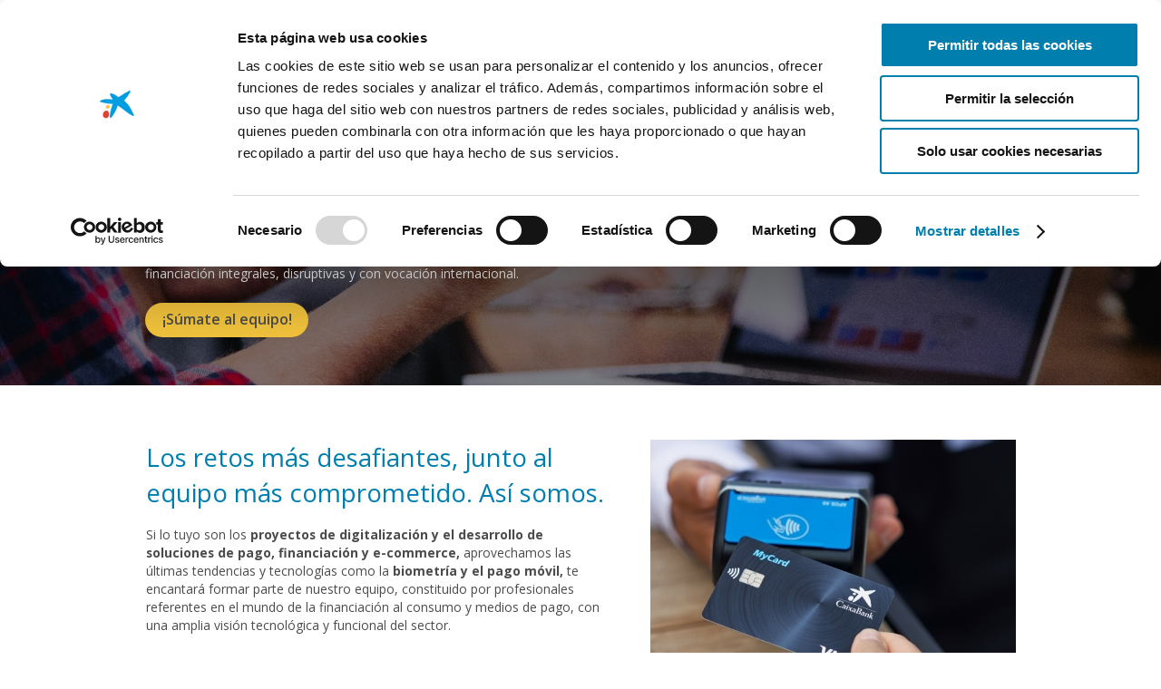

--- FILE ---
content_type: text/html; charset=utf-8
request_url: http://peoplexperiencehub.com/caixabankpaymentsandconsumer
body_size: 11998
content:
<!DOCTYPE html>
<html >

<head>
  <meta name="viewport" content="width=device-width, initial-scale=1.0">
  <meta name="format-detection" content="telephone=no">

    <meta http-equiv="X-UA-Compatible" content="IE=edge,chrome=1" />
<meta http-equiv="content-type" content="text/html; charset=utf-8" />
<meta name="description" content="CaixaBank Payments &amp; Consumer, desde la responsabilidad social, empodera a personas y negocios para que logren sus metas, co-creando soluciones de pago y financiación integrales, disruptivas y con vocación internacional." />
<meta name="keywords" content="empleo, trabajo, ofertas, talento, caixabank, payments, consumer" />

<link rel="canonical" href="https://www.peoplexperiencehub.com/caixabankpaymentsandconsumer">

<link rel="shortcut icon" href="//v.fastcdn.co/u/5e16a087/53574146-0-Caixabank-favicon.png" type="image/ico">
<title>CaixaBank Payments and Consumer</title>

    <meta property="og:locale" content="en_US">
<meta property="og:type" content="article">
<meta property="og:title" content="Moviéndonos como una start-up. Actuando como un líder responsable.">
<meta property="og:description" content="CaixaBank Payments &amp; Consumer, desde la responsabilidad social, empodera a personas y negocios para que logren sus metas, co-creando soluciones de pago y financiación integrales, disruptivas y con vocación internacional.">
<meta property="og:site_name" content="Moviéndonos como una start-up. Actuando como un líder responsable.">
<meta property="og:url" content="https://www.peoplexperiencehub.com/caixabankpaymentsandconsumer">
<meta property="og:image" content="https://v.fastcdn.co/u/5e16a087/55805681-0-Header-CPC.jpg">


    <link rel="preload" as="script" href="//g.fastcdn.co/js/utils.c997ba789ee31fe61b1e.js"></link>
    <link rel="preload" as="script" href="//g.fastcdn.co/js/Cradle.c9144221d5b5d6147353.js"></link>
    <link rel="preconnect dns-prefetch" href="https://fonts.gstatic.com" crossorigin></link>




    <!-- Google Tag Manager -->
<script>
function setupGTM() {
  (function(w,d,s,l,i){w[l]=w[l]||[];w[l].push({'gtm.start':
  new Date().getTime(),event:'gtm.js'});var f=d.getElementsByTagName(s)[0],
  j=d.createElement(s),dl=l!='dataLayer'?'&l='+l:'';j.async=true;j.src=
  'https://www.googletagmanager.com/gtm.js?id='+i+dl;f.parentNode.insertBefore(j,f);
  })(window,document,'script','dataLayer','GTM-WMXPW49');
}

setupGTM();
</script>
<!-- End Google Tag Manager -->



    <link rel="preload" as="style" href="https://fonts.googleapis.com/css?family=Open+Sans:300italic,400italic,600italic,700italic,800italic,400,300,600,700,800&display=swap"/><link media="print" onload="this.media='all'" type="text/css" rel="stylesheet" href="https://fonts.googleapis.com/css?family=Open+Sans:300italic,400italic,600italic,700italic,800italic,400,300,600,700,800&display=swap"/><noscript><link type="text/css" rel="stylesheet" href="https://fonts.googleapis.com/css?family=Open+Sans:300italic,400italic,600italic,700italic,800italic,400,300,600,700,800&display=swap"/></noscript>


  <style type="text/css" media="screen">
    body{-moz-osx-font-smoothing:grayscale;-webkit-font-smoothing:antialiased;margin:0;width:100%;font-family:"Open Sans";font-weight:400;background:rgb(255,255,255);}a{text-decoration:none;color:inherit;}a:not(.btn):hover{text-decoration:underline;}input,select,textarea,p,h1,h2,h3,h4,h5,h6{margin:0;font-size:inherit;font-weight:inherit;}main{overflow:hidden;}u > span{text-decoration:inherit;}ol,ul{padding-left:2.5rem;margin:.625rem 0;}p{word-wrap:break-word;}h1 > span,h2 > span,h3 > span,h4 > span,h5 > span,h6 > span{display:block;word-wrap:break-word;}iframe{border:0;}*{box-sizing:border-box;}:root.js-text-scaling{--mobile-font-size:4vw;--default-font-size:16px;}.item-absolute{position:absolute;}.item-relative{position:relative;}.item-block{display:block;height:100%;width:100%;}.item-cover{z-index:1000030;}.item-breakword{word-wrap:break-word;}.item-content-box{box-sizing:content-box;}.hidden{display:none;}.clearfix{clear:both;}sup{margin-left:0.1rem;line-height:0;}@keyframes slide-down{from{opacity:0;transform:translateY(-50px);}}@keyframes fade-in{from{opacity:0;}}@supports (-webkit-overflow-scrolling:touch){@media (-webkit-min-device-pixel-ratio:2), (min-resolution:192dpi){.image[src$=".svg"]{width:calc(100% + 1px);}}}.show-for-sr{border:0 !important;clip:rect(1px,1px,1px,1px) !important;-webkit-clip-path:inset(50%) !important;clip-path:inset(50%) !important;height:1px !important;margin:-1px !important;overflow:hidden !important;padding:0 !important;position:absolute !important;width:1px !important;white-space:nowrap !important;}.headline{font-family:"Open Sans";font-weight:400;}.section-fit{max-width:400px;}:root{--section-relative-margin:0 auto;}.section-relative{position:relative;margin:0 auto;}.js-text-scaling .section-relative{margin:var(--section-relative-margin);}.section-inner{height:100%;}#page-block-drlmxwrn7ge{height:6.6875rem;max-width:100%;}#page-block-drlmxwrn7ge .section-holder-border{border:0;}#page-block-drlmxwrn7ge .section-block{background:none;height:6.6875rem;}#page-block-drlmxwrn7ge .section-holder-overlay{display:none;}#element-1606{top:1.875rem;left:6.625rem;height:2.9375rem;width:11.75rem;z-index:37;}#element-1604{top:8.1875rem;left:6.875rem;height:2.375rem;width:11.25rem;z-index:35;}.btn{cursor:pointer;text-align:center;transition:border .5s;width:100%;border:0;white-space:normal;display:table-cell;vertical-align:middle;padding:0;line-height:120%;}.btn-shadow{box-shadow:0 1px 3px rgba(1,1,1,0.5);}#element-1604 .btn.btn-effect3d:active{box-shadow:none;}#element-1604 .btn:hover{background:#BD982D;color:#262626;}#element-1604 .btn{background:#F4C53D;color:rgb(75,75,75)!important;font-size:0.9907rem;font-family:Open Sans!important;font-weight:600!important;height:2.375rem;width:11.25rem;border-radius:27px!important;background-color:rgb(244,197,61)!important;background-image:none!important;border:0px!important;white-space:normal!important;box-shadow:none!important;}#element-1604 .btn-img{display:none!important;}#element-1605{top:2.25rem;left:21.0625rem;height:2.125rem;width:2.0625rem;z-index:36;color:#4D4D4D;font-size:0.743rem;line-height:1.05rem;text-align:left;}#element-1605 .x_3206b8d5{text-align:left;line-height:1.0625rem;font-size:0.743rem;}#element-1605 .x_92851e38{text-align:left;background-color:transparent;font-style:inherit;}#element-1605 .x_f2165fc5{color:#4b4b4b;}#element-1605 strong{font-weight:700;}#element-1608{top:6.25rem;left:10.4375rem;height:1.25rem;width:4.125rem;z-index:38;color:#000000;font-size:0.8669rem;line-height:1.225rem;text-align:left;}#element-1608 .x_67538361{text-align:left;line-height:1.25rem;font-size:0.8669rem;}#element-1608 .x_f2165fc5{color:#4b4b4b;}#element-1609{top:9.375rem;left:9.625rem;height:1.25rem;width:5.6875rem;z-index:39;color:#000000;font-size:0.8669rem;line-height:1.225rem;text-align:left;}#element-1609 .x_47a309de{text-align:left;line-height:1.25rem;font-size:0.8669rem;}#element-1609 .x_f2165fc5{color:#4b4b4b;}#element-1610{top:12.5rem;left:6.25rem;height:1.25rem;width:12.4375rem;z-index:40;color:#000000;font-size:0.8669rem;line-height:1.225rem;text-align:left;}#element-1610 .x_47a309de{text-align:left;line-height:1.25rem;font-size:0.8669rem;}#element-1610 .x_f2165fc5{color:#4b4b4b;}#page-block-0uyofnrenc5e{height:26.9375rem;max-width:100%;}#page-block-0uyofnrenc5e .section-holder-border{border:0;}#page-block-0uyofnrenc5e .section-block{background:repeat rgb(8,16,34) 50% 50% / cover;background-image:url(//v.fastcdn.co/u/5e16a087/51996500-0-header-cpc.jpg),url(//v.fastcdn.co/t/5e16a087/0e35b12f/1683674912-51996500-ghost-header-cpc.jpg);height:26.9375rem;}#page-block-0uyofnrenc5e .section-holder-overlay{opacity:0;background-color:#FFFFFF;display:block;}#element-1161{top:3.125rem;left:0.3125rem;height:5.0625rem;width:24.3125rem;z-index:3;color:#4D4D4D;font-size:1.4861rem;line-height:1.71rem;text-align:center;}#element-1161 .x_c7b2ead0{text-align:center;line-height:1.6875rem;font-size:1.4861rem;}#element-1161 .x_f2074b6c{color:#ffffff;}#element-1162{top:9.3125rem;left:2.5625rem;height:10.5rem;width:19.875rem;z-index:4;color:#4D4D4D;font-size:1.0526rem;line-height:1.4875rem;text-align:center;}#element-1162 .x_8642b94b{text-align:center;line-height:1.5rem;font-size:1.0526rem;}#element-1162 .x_f2074b6c{color:#ffffff;}#element-1162 strong{font-weight:700;}#element-1163{top:21.3125rem;left:4.3125rem;height:2.8125rem;width:16.375rem;z-index:5;}#element-1163 .btn.btn-effect3d:active{box-shadow:none;}#element-1163 .btn:hover{background:#BD982D;color:#262626;}#element-1163 .btn{background:#F4C53D;color:rgb(75,75,75)!important;font-size:0.9288rem;font-family:Open Sans!important;font-weight:600!important;height:2.8125rem;width:16.375rem;border-radius:27px!important;background-color:rgb(244,197,61)!important;background-image:none!important;border:0px!important;white-space:normal!important;box-shadow:none!important;}#element-1163 .btn-img{display:none!important;}#page-block-208sg10wska{height:71.4375rem;max-width:100%;}#page-block-208sg10wska .section-holder-border{border:0;}#page-block-208sg10wska .section-block{background:rgb(255,255,255);height:71.4375rem;}#page-block-208sg10wska .section-holder-overlay{display:none;}#element-1455{top:1.75rem;left:1.25rem;height:5.8125rem;width:22.5rem;z-index:13;color:#000000;font-size:1.3622rem;line-height:1.925rem;text-align:center;}#element-1455 .x_a2e00130{text-align:center;line-height:1.9375rem;font-size:1.3622rem;}#element-1455 .x_e06c5094{color:#007eae;}#element-1465{top:47.9375rem;left:2.4375rem;height:20.6875rem;width:20.0625rem;z-index:14;}#element-1454{top:8.8125rem;left:1.375rem;height:37.125rem;width:22.25rem;z-index:12;color:#000000;font-size:0.9907rem;line-height:1.4rem;text-align:center;}#element-1454 .x_2c80ab57{text-align:center;line-height:1.375rem;font-size:0.9907rem;}#element-1454 .x_f2165fc5{color:#4b4b4b;}#element-1454 strong{font-weight:700;}#page-block-fmfm2iowdw{height:121.9375rem;max-width:100%;}#page-block-fmfm2iowdw .section-holder-border{border:0;}#page-block-fmfm2iowdw .section-block{background:rgb(242,242,242);height:121.9375rem;}#page-block-fmfm2iowdw .section-holder-overlay{display:none;}#element-1558{top:1.9375rem;left:2.25rem;height:7.75rem;width:20.5rem;z-index:8;color:#0797C1;font-size:1.3622rem;line-height:1.925rem;text-align:center;}#element-1558 .x_a2e00130{text-align:center;line-height:1.9375rem;font-size:1.3622rem;}#element-1558 .x_e06c5094{color:#007eae;}#element-1593{top:12rem;left:4.1875rem;height:11.8125rem;width:16.5625rem;z-index:17;}#element-1589{top:47.4375rem;left:4.25rem;height:11.75rem;width:16.5rem;z-index:26;}.circle{border-radius:50%;}.shape{height:inherit;}.line-horizontal{height:.625rem;}.line-vertical{height:100%;margin-right:.625rem;}[class*='line-']{box-sizing:content-box;}#element-1589 .shape{border:0;background:url([data-uri]) repeat rgb(255,255,255) 50% 50% / cover;}#element-1594{top:85.1875rem;left:4.1875rem;height:11.75rem;width:16.5rem;z-index:21;}#element-1586{top:93.9375rem;left:4.3125rem;height:1.625rem;width:16.375rem;z-index:23;color:#37465A;font-size:1.3622rem;line-height:1.65rem;text-align:center;}#element-1586 .x_b796efc8{text-align:center;line-height:1.625rem;font-size:1.3622rem;}#element-1586 .x_f2074b6c{color:#ffffff;}#element-1591{top:56.6875rem;left:4.25rem;height:1.625rem;width:16.5rem;z-index:28;color:#37465A;font-size:1.3622rem;line-height:1.65rem;text-align:center;}#element-1591 .x_b796efc8{text-align:center;line-height:1.625rem;font-size:1.3622rem;}#element-1591 .x_f2074b6c{color:#ffffff;}#element-1582{top:21.0625rem;left:4.25rem;height:1.625rem;width:16.5rem;z-index:18;color:#37465A;font-size:1.3622rem;line-height:1.65rem;text-align:center;}#element-1582 .x_b796efc8{text-align:center;line-height:1.625rem;font-size:1.3622rem;}#element-1582 .x_f2074b6c{color:#ffffff;}#element-1584{top:83.6875rem;left:2.9375rem;height:35.25rem;width:19.0625rem;z-index:20;}#element-1584 .shape{border:0;background:rgb(255,255,255);}#element-1588{top:46.125rem;left:2.9375rem;height:34.8125rem;width:19.0625rem;z-index:25;}#element-1588 .shape{border:0;background:rgb(255,255,255);}#element-1580{top:10.8125rem;left:2.9375rem;height:32.5625rem;width:19.0625rem;z-index:15;}#element-1580 .shape{border:0;background:rgb(255,255,255);}#element-1587{top:97.8125rem;left:4.1875rem;height:4.6875rem;width:16.5rem;z-index:24;color:#37465A;font-size:1.1146rem;line-height:1.575rem;text-align:center;}#element-1587 .x_bcbce646{text-align:center;line-height:1.5625rem;font-size:1.1146rem;}#element-1587 .x_e06c5094{color:#007eae;}#element-1590{top:60.1875rem;left:4.1875rem;height:1.8125rem;width:16.5625rem;z-index:27;color:#37465A;font-size:1.1146rem;line-height:1.8rem;text-align:center;}#element-1590 .x_e6507cf2{text-align:center;line-height:1.8125rem;font-size:1.1146rem;}#element-1590 .x_f9731bef{color:#307eae;}#element-1581{top:24.75rem;left:4.25rem;height:3.125rem;width:16.5rem;z-index:16;color:#37465A;font-size:1.1146rem;line-height:1.575rem;text-align:center;}#element-1581 .x_bcbce646{text-align:center;line-height:1.5625rem;font-size:1.1146rem;}#element-1581 .x_f9731bef{color:#307eae;}#element-1592{top:62.75rem;left:4.25rem;height:16.5rem;width:16.5rem;z-index:29;color:#37465A;font-size:0.9907rem;line-height:1.4rem;text-align:center;}#element-1592 .x_2c80ab57{text-align:center;line-height:1.375rem;font-size:0.9907rem;}#element-1592 .x_f2165fc5{color:#4b4b4b;}#element-1585{top:103.25rem;left:4.25rem;height:13.75rem;width:16.375rem;z-index:22;color:#37465A;font-size:0.9907rem;line-height:1.4rem;text-align:center;}#element-1585 .x_2c80ab57{text-align:center;line-height:1.375rem;font-size:0.9907rem;}#element-1585 .x_f2165fc5{color:#4b4b4b;}#element-1583{top:28.625rem;left:4.25rem;height:12.375rem;width:16.5rem;z-index:19;color:#37465A;font-size:0.9907rem;line-height:1.4rem;text-align:center;}#element-1583 .x_2c80ab57{text-align:center;line-height:1.375rem;font-size:0.9907rem;}#element-1583 .x_f2165fc5{color:#4b4b4b;}#page-block-gn8gixoy1ne{height:9.75rem;max-width:100%;}#page-block-gn8gixoy1ne .section-holder-border{border:0;}#page-block-gn8gixoy1ne .section-block{background:none;height:9.75rem;}#page-block-gn8gixoy1ne .section-holder-overlay{display:none;}#element-1219{top:1.6875rem;left:0.625rem;height:5.8125rem;width:23.75rem;z-index:7;color:#0797C1;font-size:1.3622rem;line-height:1.925rem;text-align:center;}#element-1219 .x_a2e00130{text-align:center;line-height:1.9375rem;font-size:1.3622rem;}#element-1219 .x_e06c5094{color:#007eae;}#page-block-lv4xizcgp3n{height:28.6875rem;max-width:100%;}#page-block-lv4xizcgp3n .section-holder-border{border:0;}#page-block-lv4xizcgp3n .section-block{background:rgb(255,255,255);height:28.6875rem;}#page-block-lv4xizcgp3n .section-holder-overlay{display:none;}#element-1220{top:2.125rem;left:1.25rem;height:23.625rem;width:22.5rem;z-index:6;}.full-size{width:100%;height:100%;}.html-widget__text-center{text-align:center;}#page-block-2k14j7mhg8m{height:3.0625rem;max-width:100%;}#page-block-2k14j7mhg8m .section-holder-border{border:0;}#page-block-2k14j7mhg8m .section-block{background:rgb(255,255,255);height:3.0625rem;}#page-block-2k14j7mhg8m .section-holder-overlay{display:none;}#page-block-nj21p609ia{height:18.125rem;max-width:100%;}#page-block-nj21p609ia .section-holder-border{border:0;}#page-block-nj21p609ia .section-block{background:repeat rgb(255,255,255) 45% 17% / cover;background-image:url(//v.fastcdn.co/u/5e16a087/50049340-0-hannah-jacobson-ma3i.jpg),url(//v.fastcdn.co/t/5e16a087/0e35b12f/1683674913-50049340-ghost-hannah-jacobson-ma3i.jpg);height:18.125rem;}#page-block-nj21p609ia .section-holder-overlay{opacity:0;background-color:#FFFFFF;display:block;}#element-1321{top:2.3125rem;left:1.25rem;height:1.8125rem;width:22.5rem;z-index:10;color:#000000;font-size:1.4861rem;line-height:1.8rem;text-align:center;}#element-1321 .x_5f0ed501{text-align:center;line-height:1.8125rem;font-size:1.4861rem;}#element-1321 .x_f2074b6c{color:#ffffff;}#element-1320{top:5.25rem;left:1.25rem;height:5.5rem;width:22.5rem;z-index:9;color:#000000;font-size:0.9907rem;line-height:1.4rem;text-align:center;}#element-1320 .x_2c80ab57{text-align:center;line-height:1.375rem;font-size:0.9907rem;}#element-1320 .x_f2074b6c{color:#ffffff;}#element-1322{top:12.6875rem;left:5.4375rem;height:2.9375rem;width:14.125rem;z-index:11;}#element-1322 .btn.btn-effect3d:active{box-shadow:none;}#element-1322 .btn:hover{background:#BD982D;color:#262626;}#element-1322 .btn{background:#F4C53D;color:rgb(75,75,75)!important;font-size:0.9907rem;font-family:Open Sans!important;font-weight:600!important;height:2.9375rem;width:14.125rem;border-radius:27px!important;background-color:rgb(244,197,61)!important;background-image:none!important;border:0px!important;white-space:normal!important;box-shadow:none!important;}#element-1322 .btn-img{display:none!important;}#page-block-zqo0day1ze9{height:11.8125rem;max-width:100%;}#page-block-zqo0day1ze9 .section-holder-border{border:0;}#page-block-zqo0day1ze9 .section-block{background:rgb(48,126,174);height:11.8125rem;}#page-block-zqo0day1ze9 .section-holder-overlay{display:none;}#element-1599{top:4.4375rem;left:1.25rem;height:2.3125rem;width:1.875rem;z-index:31;}#element-1598{top:4.4375rem;left:4.0625rem;height:2.4375rem;width:2.6875rem;z-index:30;}#element-1596{top:1.1875rem;left:1.25rem;height:2.5rem;width:20.375rem;z-index:33;color:#000000;font-size:0.8669rem;line-height:1.225rem;text-align:left;}#element-1596 .x_47a309de{text-align:left;line-height:1.25rem;font-size:0.8669rem;}#element-1596 .x_f2074b6c{color:#ffffff;}#element-1595{top:4.8125rem;left:7.75rem;height:1.6875rem;width:1.6875rem;z-index:32;}#element-1597{top:8.0625rem;left:1.25rem;height:2.5rem;width:16.5rem;z-index:34;color:#000000;font-size:0.8669rem;line-height:1.225rem;text-align:left;}#element-1597 .x_47a309de{text-align:left;line-height:1.25rem;font-size:0.8669rem;}#element-1597 .x_f2074b6c{color:#ffffff;}@media screen and (max-width:400px){:root{font-size:4vw;}:root.js-text-scaling{font-size:var(--mobile-font-size);}}@media screen and (min-width:401px) and (max-width:767px){:root{font-size:16px;}:root.js-text-scaling{font-size:var(--default-font-size);}}@media screen and (min-width:768px) and (max-width:1200px){:root{font-size:1.33vw;}}@media screen and (min-width:768px) and (max-width:7680px){.hidden-desktop{display:none;}}@media screen and (max-width:767px){.hidden-mobile{display:none;}}@media screen and (min-width:768px){.section-fit{max-width:60rem;}#page-block-drlmxwrn7ge{height:5.625rem;max-width:100%;}#page-block-drlmxwrn7ge .section-holder-border{border:0;}#page-block-drlmxwrn7ge .section-block{background:none;height:5.625rem;}#page-block-drlmxwrn7ge .section-holder-overlay{display:none;}#element-1606{top:1.375rem;left:0;height:2.9375rem;width:11.75rem;z-index:42;}#element-1604{top:1.625rem;left:46.5625rem;height:2.375rem;width:11.25rem;z-index:40;}#element-1604 .btn.btn-effect3d:active{box-shadow:none;}#element-1604 .btn:hover{background:#BD982D;color:#262626;}#element-1604 .btn{background:#F4C53D;color:rgb(75,75,75)!important;font-size:0.9907rem!important;font-family:Open Sans!important;font-weight:600!important;height:2.375rem!important;width:11.25rem!important;border-radius:27px!important;background-color:rgb(244,197,61)!important;background-image:none!important;border:0px!important;white-space:normal!important;box-shadow:none!important;}#element-1604 .btn-img{display:none!important;}#element-1605{top:1.75rem;left:58.8125rem;height:2.125rem;width:2.0625rem;z-index:41;color:#4D4D4D;font-size:0.743rem;line-height:1.05rem;text-align:left;}#element-1605 .x_3206b8d5{text-align:left;line-height:1.0625rem;font-size:0.743rem;}#element-1605 .x_92851e38{text-align:left;background-color:transparent;font-style:inherit;}#element-1605 .x_f2165fc5{color:#4b4b4b;}#element-1605 strong{font-weight:700;}#element-1608{top:2.1875rem;left:18.6875rem;height:1.25rem;width:4.9375rem;z-index:43;color:#000000;font-size:0.8669rem;line-height:1.225rem;text-align:center;}#element-1608 .x_29a05aa8{text-align:center;line-height:1.25rem;font-size:0.8669rem;}#element-1608 .x_f2165fc5{color:#4b4b4b;}#element-1609{top:2.1875rem;left:24.6875rem;height:1.25rem;width:6.375rem;z-index:44;color:#000000;font-size:0.8669rem;line-height:1.225rem;text-align:left;}#element-1609 .x_47a309de{text-align:left;line-height:1.25rem;font-size:0.8669rem;}#element-1609 .x_f2165fc5{color:#4b4b4b;}#element-1610{top:2.1875rem;left:32.25rem;height:1.25rem;width:13.1875rem;z-index:45;color:#000000;font-size:0.8669rem;line-height:1.225rem;text-align:left;}#element-1610 .x_47a309de{text-align:left;line-height:1.25rem;font-size:0.8669rem;}#element-1610 .x_f2165fc5{color:#4b4b4b;}#page-block-0uyofnrenc5e{height:20.9375rem;max-width:100%;}#page-block-0uyofnrenc5e .section-holder-border{border:0;}#page-block-0uyofnrenc5e .section-block{background:repeat rgb(8,16,34) 50% 50% / cover;background-image:url(//v.fastcdn.co/u/5e16a087/51996500-0-header-cpc.jpg),url(//v.fastcdn.co/t/5e16a087/0e35b12f/1683674912-51996500-ghost-header-cpc.jpg);height:20.9375rem;}#page-block-0uyofnrenc5e .section-holder-overlay{opacity:0;background-color:#FFFFFF;display:block;}#element-1161{top:4.9375rem;left:0;height:4.25rem;width:32.9375rem;z-index:3;color:#4D4D4D;font-size:1.7337rem;line-height:2.1rem;text-align:left;}#element-1161 .x_21a56353{text-align:left;line-height:2.125rem;font-size:1.7337rem;}#element-1161 .x_f2074b6c{color:#ffffff;}#element-1162{top:10.125rem;left:0;height:3.75rem;width:32.9375rem;z-index:4;color:#4D4D4D;font-size:0.8669rem;line-height:1.225rem;text-align:left;}#element-1162 .x_47a309de{text-align:left;line-height:1.25rem;font-size:0.8669rem;}#element-1162 .x_f2074b6c{color:#ffffff;}#element-1162 strong{font-weight:700;}#element-1163{top:15.25rem;left:0;height:2.375rem;width:11.25rem;z-index:5;}#element-1163 .btn.btn-effect3d:active{box-shadow:none;}#element-1163 .btn:hover{background:#BD982D;color:#262626;}#element-1163 .btn{background:#F4C53D;color:rgb(75,75,75)!important;font-size:0.9907rem!important;font-family:Open Sans!important;font-weight:600!important;height:2.375rem!important;width:11.25rem!important;border-radius:27px!important;background-color:rgb(244,197,61)!important;background-image:none!important;border:0px!important;white-space:normal!important;box-shadow:none!important;}#element-1163 .btn-img{display:none!important;}#page-block-208sg10wska{height:32.9375rem;max-width:100%;}#page-block-208sg10wska .section-holder-border{border:0;}#page-block-208sg10wska .section-block{background:rgb(255,255,255);height:32.9375rem;}#page-block-208sg10wska .section-holder-overlay{display:none;}#element-1455{top:3.75rem;left:0.0625rem;height:4.875rem;width:32.25rem;z-index:13;color:#000000;font-size:1.7337rem;line-height:2.45rem;text-align:left;}#element-1455 .x_bc34b3ff{text-align:left;line-height:2.4375rem;font-size:1.7337rem;}#element-1455 .x_e06c5094{color:#007eae;}#element-1465{top:3.75rem;left:34.8125rem;height:25.9375rem;width:25.1875rem;z-index:14;}#element-1454{top:9.6875rem;left:0.0625rem;height:20rem;width:32.25rem;z-index:12;color:#000000;font-size:0.8669rem;line-height:1.225rem;text-align:left;}#element-1454 .x_47a309de{text-align:left;line-height:1.25rem;font-size:0.8669rem;}#element-1454 .x_f2165fc5{color:#4b4b4b;}#element-1454 strong{font-weight:700;}#page-block-fmfm2iowdw{height:46rem;max-width:100%;}#page-block-fmfm2iowdw .section-holder-border{border:0;}#page-block-fmfm2iowdw .section-block{background:rgb(242,242,242);height:46rem;}#page-block-fmfm2iowdw .section-holder-overlay{display:none;}#element-1558{top:1.4375rem;left:6.1875rem;height:4.875rem;width:47.625rem;z-index:8;color:#0797C1;font-size:1.7337rem;line-height:2.45rem;text-align:center;}#element-1558 .x_67c6b47b{text-align:center;line-height:2.4375rem;font-size:1.7337rem;}#element-1558 .x_e06c5094{color:#007eae;}#element-1593{top:8.5625rem;left:2.5625rem;height:11.8125rem;width:16.5625rem;z-index:22;}#element-1589{top:8.5625rem;left:21.8125rem;height:11.75rem;width:16.5rem;z-index:31;}#element-1589 .shape{border:0;background:url([data-uri]) repeat rgb(255,255,255) 50% 50% / cover;}#element-1594{top:8.5625rem;left:40.875rem;height:11.75rem;width:16.5rem;z-index:26;}#element-1586{top:17.4375rem;left:40.9375rem;height:1.625rem;width:16.375rem;z-index:28;color:#37465A;font-size:1.3622rem;line-height:1.65rem;text-align:center;}#element-1586 .x_b796efc8{text-align:center;line-height:1.625rem;font-size:1.3622rem;}#element-1586 .x_f2074b6c{color:#ffffff;}#element-1591{top:17.5rem;left:21.8125rem;height:1.625rem;width:16.5rem;z-index:33;color:#37465A;font-size:1.3622rem;line-height:1.65rem;text-align:center;}#element-1591 .x_b796efc8{text-align:center;line-height:1.625rem;font-size:1.3622rem;}#element-1591 .x_f2074b6c{color:#ffffff;}#element-1582{top:17.5625rem;left:2.625rem;height:1.625rem;width:16.5rem;z-index:23;color:#37465A;font-size:1.3622rem;line-height:1.65rem;text-align:center;}#element-1582 .x_b796efc8{text-align:center;line-height:1.625rem;font-size:1.3622rem;}#element-1582 .x_f2074b6c{color:#ffffff;}#element-1584{top:19.0625rem;left:40.875rem;height:23.4375rem;width:16.5rem;z-index:25;}#element-1584 .shape{border:0;background:rgb(255,255,255);}#element-1588{top:19.125rem;left:21.8125rem;height:23.4375rem;width:16.5rem;z-index:30;}#element-1588 .shape{border:0;background:rgb(255,255,255);}#element-1580{top:19.1875rem;left:2.625rem;height:23.375rem;width:16.5rem;z-index:20;}#element-1580 .shape{border:0;background:rgb(255,255,255);}#element-1587{top:21.0625rem;left:41.6875rem;height:2.75rem;width:15.3125rem;z-index:29;color:#37465A;font-size:0.8669rem;line-height:1.4rem;text-align:left;}#element-1587 .x_8b9dcb22{text-align:left;line-height:1.375rem;font-size:0.8669rem;}#element-1587 .x_e06c5094{color:#007eae;}#element-1590{top:21.125rem;left:22.9375rem;height:1.375rem;width:14.1875rem;z-index:32;color:#37465A;font-size:0.8669rem;line-height:1.4rem;text-align:left;}#element-1590 .x_8b9dcb22{text-align:left;line-height:1.375rem;font-size:0.8669rem;}#element-1590 .x_f9731bef{color:#307eae;}#element-1581{top:21.1875rem;left:3.6875rem;height:2.75rem;width:15.4375rem;z-index:21;color:#37465A;font-size:0.8669rem;line-height:1.4rem;text-align:left;}#element-1581 .x_8b9dcb22{text-align:left;line-height:1.375rem;font-size:0.8669rem;}#element-1581 .x_f9731bef{color:#307eae;}#element-1592{top:23.5625rem;left:23rem;height:16.5rem;width:14.1875rem;z-index:34;color:#37465A;font-size:0.8669rem;line-height:1.4rem;text-align:left;}#element-1592 .x_8b9dcb22{text-align:left;line-height:1.375rem;font-size:0.8669rem;}#element-1592 .x_f2165fc5{color:#4b4b4b;}#element-1585{top:25.0625rem;left:41.6875rem;height:15.125rem;width:13.875rem;z-index:27;color:#37465A;font-size:0.8669rem;line-height:1.4rem;text-align:left;}#element-1585 .x_8b9dcb22{text-align:left;line-height:1.375rem;font-size:0.8669rem;}#element-1585 .x_f2165fc5{color:#4b4b4b;}#element-1583{top:25.1875rem;left:3.6875rem;height:12.375rem;width:14.25rem;z-index:24;color:#37465A;font-size:0.8669rem;line-height:1.4rem;text-align:left;}#element-1583 .x_8b9dcb22{text-align:left;line-height:1.375rem;font-size:0.8669rem;}#element-1583 .x_f2165fc5{color:#4b4b4b;}#page-block-gn8gixoy1ne{height:8.75rem;max-width:100%;}#page-block-gn8gixoy1ne .section-holder-border{border:0;}#page-block-gn8gixoy1ne .section-block{background:none;height:8.75rem;}#page-block-gn8gixoy1ne .section-holder-overlay{display:none;}#element-1219{top:1.4375rem;left:0;height:4.875rem;width:59.9375rem;z-index:7;color:#0797C1;font-size:1.7337rem;line-height:2.45rem;text-align:center;}#element-1219 .x_67c6b47b{text-align:center;line-height:2.4375rem;font-size:1.7337rem;}#element-1219 .x_e06c5094{color:#007eae;}#page-block-lv4xizcgp3n{height:32.25rem;max-width:100%;}#page-block-lv4xizcgp3n .section-holder-border{border:0;}#page-block-lv4xizcgp3n .section-block{background:rgb(255,255,255);height:32.25rem;}#page-block-lv4xizcgp3n .section-holder-overlay{display:none;}#element-1220{top:1.125rem;left:0;height:28.5625rem;width:59.9375rem;z-index:6;}#page-block-2k14j7mhg8m{height:4.1875rem;max-width:100%;}#page-block-2k14j7mhg8m .section-holder-border{border:0;}#page-block-2k14j7mhg8m .section-block{background:rgb(255,255,255);height:4.1875rem;}#page-block-2k14j7mhg8m .section-holder-overlay{display:none;}#page-block-nj21p609ia{height:16.6875rem;max-width:100%;}#page-block-nj21p609ia .section-holder-border{border:0;}#page-block-nj21p609ia .section-block{background:repeat rgb(255,255,255) 45% 17% / cover;background-image:url(//v.fastcdn.co/u/5e16a087/50049340-0-hannah-jacobson-ma3i.jpg),url(//v.fastcdn.co/t/5e16a087/0e35b12f/1683674913-50049340-ghost-hannah-jacobson-ma3i.jpg);height:16.6875rem;}#page-block-nj21p609ia .section-holder-overlay{opacity:0;background-color:#FFFFFF;display:block;}#element-1321{top:3rem;left:0;height:2.4375rem;width:27.5625rem;z-index:10;color:#000000;font-size:1.7337rem;line-height:2.45rem;text-align:left;}#element-1321 .x_bc34b3ff{text-align:left;line-height:2.4375rem;font-size:1.7337rem;}#element-1321 .x_f2074b6c{color:#ffffff;}#element-1320{top:6rem;left:0;height:2.5rem;width:28.125rem;z-index:9;color:#000000;font-size:0.8669rem;line-height:1.225rem;text-align:left;}#element-1320 .x_47a309de{text-align:left;line-height:1.25rem;font-size:0.8669rem;}#element-1320 .x_f2074b6c{color:#ffffff;}#element-1322{top:10.1875rem;left:0;height:2.375rem;width:11.25rem;z-index:11;}#element-1322 .btn.btn-effect3d:active{box-shadow:none;}#element-1322 .btn:hover{background:#BD982D;color:#262626;}#element-1322 .btn{background:#F4C53D;color:rgb(75,75,75)!important;font-size:0.9907rem!important;font-family:Open Sans!important;font-weight:600!important;height:2.375rem!important;width:11.25rem!important;border-radius:27px!important;background-color:rgb(244,197,61)!important;background-image:none!important;border:0px!important;white-space:normal!important;box-shadow:none!important;}#element-1322 .btn-img{display:none!important;}#page-block-zqo0day1ze9{height:8.5rem;max-width:100%;}#page-block-zqo0day1ze9 .section-holder-border{border:0;}#page-block-zqo0day1ze9 .section-block{background:rgb(48,126,174);height:8.5rem;}#page-block-zqo0day1ze9 .section-holder-overlay{display:none;}#element-1599{top:1.3125rem;left:51rem;height:2.3125rem;width:1.875rem;z-index:36;}#element-1598{top:1.3125rem;left:53.25rem;height:2.4375rem;width:2.6875rem;z-index:35;}#element-1596{top:1.6875rem;left:0;height:1.25rem;width:36.75rem;z-index:38;color:#000000;font-size:0.8669rem;line-height:1.225rem;text-align:left;}#element-1596 .x_47a309de{text-align:left;line-height:1.25rem;font-size:0.8669rem;}#element-1596 .x_f2074b6c{color:#ffffff;}#element-1595{top:1.6875rem;left:56.6875rem;height:1.6875rem;width:1.6875rem;z-index:37;}#element-1597{top:5.625rem;left:0;height:1.25rem;width:27.375rem;z-index:39;color:#000000;font-size:0.8669rem;line-height:1.225rem;text-align:left;}#element-1597 .x_47a309de{text-align:left;line-height:1.25rem;font-size:0.8669rem;}#element-1597 .x_f2074b6c{color:#ffffff;}} 
  </style>

    <script>
  window.__variantsData = [ { name: 'A', chance: 100 } ];

window.__page_id = 20753425;
  window.__customer_id = 1809571;
  window.__default_experience_id = 20753425;
  window.__version = 64;
  window.__variant = "A";
  window.__variant_id = 1;
  window.__variant_custom_name = "Variation A";
  window.__preview = false;
  window.__page_type = 2;
  window.__variant_hash = "acf1c7767c674184a16777d22451c42a19078c97";
  window.__page_domain = "www.peoplexperiencehub.com";
  window.__page_generator = true;
  window.__experiment_id = null;
  window._Translate = { 
    translations: {},
    set: function (text, translation) { this.translations[text] = translation; },
    get: function (text) { return this.translations[text] || text; }
  };
</script>
<script id="ip-config" type="application/json">
  {"mobileDisabled":false,"snowplowWrapperUrl":"//g.fastcdn.co/js/sptw.f58afe926be16f9087f6.js","downloadFileEndpoint":"https://app.instapage.com/ajax/pageserver/files/serve-file","reCaptchaEnabled":false,"snowplowUrl":"https://cdn.instapagemetrics.com/t/js/3/it.js"}
</script>

  <script id="ip-analytics" type="application/json">{"trackingData":{"ownerId":1516736,"customerId":1809571,"pageId":20753425,"publishedVersion":64,"variationName":"A","variationId":1,"linkedVariationId":2,"variation":"A","trackedLinks":[],"allLinks":[{"href":"#page-block-gn8gixoy1ne","id":"cx1zdf2cmv5","type":"onpage","track":false,"targetNewWindow":false},{"href":"/ca/caixabankpaymentsandconsumer","id":"h9wqqtppjew","type":"url","track":false,"targetNewWindow":false},{"href":"/caixabankpaymentsandconsumer","id":"qbkwppbfdh","type":"url","track":false,"targetNewWindow":false},{"href":"#page-block-208sg10wska","id":"o80yt8ulf9c","type":"onpage","track":false,"targetNewWindow":false},{"href":"#page-block-fmfm2iowdw","id":"epohkhjrpr6","type":"onpage","track":false,"targetNewWindow":false},{"href":"/","id":"ck2syll3hwb","type":"url","track":false,"targetNewWindow":true},{"href":"#page-block-gn8gixoy1ne","id":"wwx9ptv3s88","type":"onpage","track":false,"targetNewWindow":false},{"href":"https://caixabank.talentclue.com/es/node/59657973/12623479","id":"vloyjwexi7","type":"url","track":false,"targetNewWindow":true},{"href":"https://www.facebook.com/caixabankpc/","id":"kpuosvzo778","type":"url","track":false,"targetNewWindow":true},{"href":"https://twitter.com/caixabankpc?lang=es","id":"pazv4yrd0g","type":"url","track":false,"targetNewWindow":true},{"href":"/caixabankpaymentsandconsumer/politicacookies","id":"v9vp898bmi","type":"url","track":false,"targetNewWindow":true},{"href":"/caixabankpaymentsandconsumer/privacidad","id":"wicag1v5a1","type":"url","track":false,"targetNewWindow":true},{"href":"/caixabankpaymentsandconsumer/avisolegal","id":"bt7q77cjiv8","type":"url","track":false,"targetNewWindow":true},{"href":"/caixabankpaymentsandconsumer/procesoseleccion","id":"76dzb3so1r","type":"url","track":false,"targetNewWindow":true},{"href":"https://www.linkedin.com/company/caixabankpc/","id":"7anle9nmfw","type":"url","track":false,"targetNewWindow":true}],"user_id":1516736},"conversionSettings":{"forms":true,"links":true,"external":false}}</script>

  <script id="ip-trkr" type="text/javascript" async=1>
    ;(function(p,l,o,w,i,n,g){if(!p[i]){p.GlobalSnowplowNamespace=p.GlobalSnowplowNamespace||[];
    p.GlobalSnowplowNamespace.push(i);p[i]=function(){(p[i].q=p[i].q||[]).push(arguments)
    };p[i].q=p[i].q||[];n=l.createElement(o);g=l.getElementsByTagName(o)[0];n.async=1;
    n.src=w;g.parentNode.insertBefore(n,g)}}(window,document,"script","https://cdn.instapagemetrics.com/t/js/3/it.js","instapageSp"));
    ;(function(i,n,s,t,a,p,g){i[a]||(i[a]=function(){(i[a].q=i[a].q||[]).push(arguments)},
    i[a].q=i[a].q||[],p=n.createElement(s),g=n.getElementsByTagName(s)[0],p.async=1,
    p.src=t,g.parentNode.insertBefore(p,g))}(window,document,"script","//g.fastcdn.co/js/sptw.f58afe926be16f9087f6.js","_instapageSnowplow"));
    try {
      var trackingData = JSON.parse(document.querySelector('#ip-analytics').text).trackingData;
      window._instapageSnowplow('setWrapperConfig', {
        lpContext: {
          lp_id: trackingData.pageId,
          lp_variation_id: trackingData.variationId,
          lp_version: trackingData.publishedVersion,
          subaccount_id: trackingData.customerId
        },
        collectorHost: "https://ec.instapagemetrics.com"
      });
      window._instapageSnowplow('enableActivityTracking');
      window._instapageSnowplow('trackPageView');
    } catch (e) {
      console.warn('Snowplow tracker error', e);
    }
  </script>

  <script id="ip-cm" type="text/javascript" async=1>
    ;(function(c,o,n,s,e,m,a){c[e]||(c[e]=function(){(c[e].q=c[e].q||[]).push(arguments)},
     c[e].q=c[e].q||[],m=o.createElement(n),a=o.getElementsByTagName(n)[0],m.async=1,
     m.src=s,a.parentNode.insertBefore(m,a))}(window,document,"script","https://g.fastcdn.co/js/cm.js","_instapageConsentManagement"));
 </script>





    <script   src="//g.fastcdn.co/js/utils.c997ba789ee31fe61b1e.js"></script>

  <!-- F_INSTAPAGE[dynamic_text_replacement;page_generator] -->

  <!-- Workspace Level Script Head -->
  
  <!-- end Workspace Level Script Head -->

  <!-- custom HEAD code-->
  <meta property="og:title" content="CaixaBank Payments and Consumer"/>
<meta property="og:description" content="CaixaBank Payments & Consumer, desde la responsabilidad social, empodera a personas y negocios para que logren sus metas, co-creando soluciones de pago y financiación integrales, disruptivas y con vocación internacional."/>
<meta property="og:image" content="https://f.hubspotusercontent20.net/hubfs/252575/Caixabank/Header-CPC.jpg"/>
<meta property="og:url" content="https://www.peoplexperiencehub.com/caixabankpaymentsandconsumer"/>
<meta property="og:type" content="website"/>
<meta property="og:site_name" content="CaixaBank Payments and Consumer"/>
  
    <meta name="google-site-verification" content="PpbwaW4neiM2dNgRLAdMPp0Ph_dpmiuF2Zls8hOqDjU" />
      <meta name="robots" content="index,follow">
  
   <style type="text/css">
  @font-face {
    font-family: 'CaixaBank-Bold';
    src: url('https://cdn2.hubspot.net/hubfs/252575/CaixaBank%20Font/Bold.ttf') format("truetype");
}
  h1, h1 p,  h1 font, h1 b, h1 strong, h1 i, h1 em { font-family: CaixaBank-Bold;}

  </style>
  <script>// Begin "Cookie opt-out scripts" || Help center
// CS:20200120-21-0
window.__gdprComplianceScripts = window.__gdprComplianceScripts || [];
window.__gdprComplianceScripts.push(function() { 
  /* CODE GOES HERE */ 
});
// End "Cookie opt-out scripts" || Help center</script><script id="Cookiebot" src="https://consent.cookiebot.com/uc.js" data-cbid="10fa93b3-2b29-48dc-9d95-1ca376a28cb6" data-culture="ES" type="text/javascript" async></script><script
  src="https://code.jquery.com/jquery-3.5.1.slim.min.js"
  integrity="sha256-4+XzXVhsDmqanXGHaHvgh1gMQKX40OUvDEBTu8JcmNs="
  crossorigin="anonymous"></script>
  <!-- end custom HEAD code-->
</head>
<body id="landing-page">
<!-- Workspace Level Script Body -->

<!-- end Workspace Level Script Body -->

<!-- custom BODY code-->
<style>
  
.box{
        box-shadow: 8px 8px 40px -10px rgba(0,0,0,0.25);
}

.btn{
  font-family: CaixaBank-Regular !important;
}

  
</style>

<!-- end custom BODY code-->


  <!-- Google Tag Manager (noscript) -->
<noscript><iframe src="https://www.googletagmanager.com/ns.html?id=GTM-WMXPW49"
height="0" width="0" style="display:none;visibility:hidden"></iframe></noscript>
<!-- End Google Tag Manager (noscript) -->



<main>
    <section class="section section-relative " id="page-block-drlmxwrn7ge" data-at="section">
   
  <div class="section-holder-border item-block item-absolute" data-at="section-border"></div>
  <div class="section-holder-overlay item-block item-absolute" data-at="section-overlay"></div>
  <div class="section-block">
    <div class="section-inner section-fit section-relative">
        <div class="widget item-absolute  " id="element-1606">
  <div class="contents cropped item-block" data-at="image-cropp">
      <img
        class="item-content-box item-block image "
        data-at="image"
        alt=""
        src="//v.fastcdn.co/t/5e16a087/0e35b12f/1683674920-53050009-188x47-CPC.png"
        srcset="//v.fastcdn.co/t/5e16a087/0e35b12f/1683674921-53050009-376x94-CPC.png 2x"
      >
  </div>
</div>

        <div class="widget item-absolute hidden-mobile " id="element-1604">
  <a
    href="#page-block-gn8gixoy1ne" 
    id="link-cx1zdf2cmv5"
    
    class="onpage-link btn btn-shadow   item-block"
    data-at="button"
    data-link-cx1zdf2cmv5
    
    
  >
      Ofertas de empleo
  </a>
</div>

        <div class="widget item-absolute paragraph  " id="element-1605" data-at="paragraph">
  <div class="contents">
    <p  class="x_3206b8d5"><strong  class="x_92851e38"><span  class="x_f2165fc5"><a href="/caixabankpaymentsandconsumer" id="link-qbkwppbfdh" data-link-qbkwppbfdh class="url-link">ES</a></span></strong></p><p  class="x_3206b8d5"><span  class="x_92851e38"><span  class="x_f2165fc5"><a href="/ca/caixabankpaymentsandconsumer" id="link-h9wqqtppjew" data-link-h9wqqtppjew class="url-link">CAT</a></span></span></p>
  </div>
</div>

        <div class="widget item-absolute paragraph hidden-mobile " id="element-1608" data-at="paragraph">
  <div class="contents">
    <p  class="x_29a05aa8 x_67538361"><span  class="x_f2165fc5"><a href="#page-block-208sg10wska" id="link-o80yt8ulf9c" data-link-o80yt8ulf9c class="onpage-link">Así somos</a></span></p>
  </div>
</div>

        <div class="widget item-absolute paragraph hidden-mobile " id="element-1609" data-at="paragraph">
  <div class="contents">
    <p  class="x_47a309de"><span  class="x_f2165fc5"><a href="#page-block-fmfm2iowdw" id="link-epohkhjrpr6" data-link-epohkhjrpr6 class="onpage-link">Testimoniales</a></span></p>
  </div>
</div>

        <div class="widget item-absolute paragraph hidden-mobile " id="element-1610" data-at="paragraph">
  <div class="contents">
    <p  class="x_47a309de"><span  class="x_f2165fc5"><a href="/" id="link-ck2syll3hwb" target="_blank" data-link-ck2syll3hwb class="url-link">Conoce People Xperience Hub</a></span></p>
  </div>
</div>

    </div>
  </div>
</section>

    <section class="section section-relative " id="page-block-0uyofnrenc5e" data-at="section">
   
  <div class="section-holder-border item-block item-absolute" data-at="section-border"></div>
  <div class="section-holder-overlay item-block item-absolute" data-at="section-overlay"></div>
  <div class="section-block">
    <div class="section-inner section-fit section-relative">
        <div class="widget item-absolute headline  " id="element-1161" data-at="headline">
  <div class="contents">
    <h1>
      <p  class="x_21a56353 x_c7b2ead0"><span  class="x_f2074b6c">Nos movemos como una start-up.</span></p><p  class="x_21a56353 x_c7b2ead0"><span  class="x_f2074b6c">Actuamos como un líder responsable.</span></p>
    </h1>
  </div>
</div>

        <div class="widget item-absolute paragraph  " id="element-1162" data-at="paragraph">
  <div class="contents">
    <p  class="x_47a309de x_8642b94b"><span  class="x_f2074b6c">CaixaBank Payments &amp; Consumer, desde la responsabilidad social, empodera a personas y negocios para que logren sus metas, co-crea soluciones de pago y financiación integrales, disruptivas y con vocación internacional.</span></p>
  </div>
</div>

        <div class="widget item-absolute  " id="element-1163">
  <a
    href="#page-block-gn8gixoy1ne" 
    id="link-wwx9ptv3s88"
    
    class="onpage-link btn btn-shadow   item-block"
    data-at="button"
    data-link-wwx9ptv3s88
    
    
  >
      ¡Súmate al equipo!
  </a>
</div>

    </div>
  </div>
</section>

    <section class="section section-relative " id="page-block-208sg10wska" data-at="section">
   
  <div class="section-holder-border item-block item-absolute" data-at="section-border"></div>
  <div class="section-holder-overlay item-block item-absolute" data-at="section-overlay"></div>
  <div class="section-block">
    <div class="section-inner section-fit section-relative">
        <div class="widget item-absolute headline  " id="element-1455" data-at="headline">
  <div class="contents">
    <h2>
      <p  class="x_bc34b3ff x_a2e00130"><span  class="x_e06c5094">Los retos más desafiantes, junto al equipo más comprometido. Así somos.</span></p>
    </h2>
  </div>
</div>

        <div class="widget item-absolute  " id="element-1465">
  <div class="contents cropped item-block" data-at="image-cropp">
      <img
        class="item-content-box item-block image "
        data-at="image"
        alt=""
        src="//v.fastcdn.co/t/5e16a087/0e35b12f/1683674914-63528865-403x415x623x415x100x0-2022-018.jpg"
        srcset="//v.fastcdn.co/t/5e16a087/0e35b12f/1683674915-63528865-806x830x1246x830x200x0-2022-018.jpg 2x"
      >
  </div>
</div>

        <div class="widget item-absolute paragraph  " id="element-1454" data-at="paragraph">
  <div class="contents">
    <p  class="x_47a309de x_2c80ab57"><span  class="x_f2165fc5">Si lo tuyo son los <strong  >proyectos de digitalización y el desarrollo de soluciones de pago, financiación y e-commerce,</strong> aprovechamos las últimas tendencias y tecnologías como la <strong  >biometría y el pago móvil,</strong> te encantará formar parte de nuestro equipo, constituido por profesionales referentes en el mundo de la financiación al consumo y medios de pago, con una amplia visión tecnológica y funcional del sector.&nbsp;</span></p><p  class="x_47a309de x_2c80ab57"><span  class="x_f2165fc5"><br></span></p><p  class="x_47a309de x_2c80ab57"><span  class="x_f2165fc5">Trabajarás en un ambiente exigente, actualizado a las últimas tendencias y con la posibilidad de participar en <strong  >proyectos transversales en nuestros LABs de innovación</strong> del Grupo CaixaBank o colaborando con el Payments Innovation HUB. Podrás formar parte de un equipo ágil y&nbsp;</span><span  class="x_f2165fc5">colaborativo, y cooperar con equipos</span><span  class="x_f2165fc5">&nbsp;expertos de las distintas filiales del grupo.&nbsp;</span></p><p  class="x_47a309de x_2c80ab57"><span  class="x_f2165fc5"><br></span></p><p  class="x_47a309de x_2c80ab57"><span  class="x_f2165fc5">En CaixaBank Payments &amp; Consumer podrás desarrollar tus capacidades y conocimiento con una visión muy cercana a las necesidades reales de los clientes. ¿Te encaja? A nosotros también.</span></p>
  </div>
</div>

    </div>
  </div>
</section>

    <section class="section section-relative " id="page-block-fmfm2iowdw" data-at="section">
   
  <div class="section-holder-border item-block item-absolute" data-at="section-border"></div>
  <div class="section-holder-overlay item-block item-absolute" data-at="section-overlay"></div>
  <div class="section-block">
    <div class="section-inner section-fit section-relative">
        <div class="widget item-absolute headline  " id="element-1558" data-at="headline">
  <div class="contents">
    <h2>
      <p  class="x_67c6b47b x_a2e00130"><span  class="x_e06c5094">¿Quieres saber un poco más sobre cómo somos?&nbsp;</span></p><p  class="x_67c6b47b x_a2e00130"><span  class="x_e06c5094">Conoce el día a día de nuestros equipos</span><br></p>
    </h2>
  </div>
</div>

        <div class="widget item-absolute  " id="element-1593">
  <div class="contents cropped item-block" data-at="image-cropp">
      <img
        class="item-content-box item-block image img-lazy"
        data-at="image"
        alt=""
        src="[data-uri]&#x3D;"
        data-src="//v.fastcdn.co/t/5e16a087/0e35b12f/1683674915-51998230-265x189x265x199x0x5-Laura-fosc.jpg"
        data-retina-src="//v.fastcdn.co/t/5e16a087/0e35b12f/1683674916-51998230-530x378x530x398x0x10-Laura-fosc.jpg"
      >
  </div>
</div>

        <div class="widget item-absolute " id="element-1589">
  <div
    class="contents shape img-lazy box figure " 
    data-at="shape" 
    data-src="//v.fastcdn.co/u/5e16a087/52020455-0-foto-judith-CPC-fosc.jpg"
  ></div>
</div>

        <div class="widget item-absolute  " id="element-1594">
  <div class="contents cropped item-block" data-at="image-cropp">
      <img
        class="item-content-box item-block image img-lazy"
        data-at="image"
        alt=""
        src="[data-uri]&#x3D;"
        data-src="//v.fastcdn.co/t/5e16a087/0e35b12f/1683674917-51998250-264x188x264x198x0x5-Erica-fosc.jpg"
        data-retina-src="//v.fastcdn.co/t/5e16a087/0e35b12f/1683674917-51998250-528x376x528x396x0x10-Erica-fosc.jpg"
      >
  </div>
</div>

        <div class="widget item-absolute headline  " id="element-1586" data-at="headline">
  <div class="contents">
    <h3>
      <p  class="x_b796efc8">    </p><p  class="x_b796efc8"><span  class="x_f2074b6c">Erica Santelli</span></p><p  class="x_b796efc8">   </p>
    </h3>
  </div>
</div>

        <div class="widget item-absolute headline  " id="element-1591" data-at="headline">
  <div class="contents">
    <h3>
      <p  class="x_b796efc8">    </p><p  class="x_b796efc8"><span  class="x_f2074b6c">Judith Trujillo</span></p><p  class="x_b796efc8">   </p>
    </h3>
  </div>
</div>

        <div class="widget item-absolute headline  " id="element-1582" data-at="headline">
  <div class="contents">
    <h3>
      <p  class="x_b796efc8">    </p><p  class="x_b796efc8"><span  class="x_f2074b6c">Laura Esteban</span></p><p  class="x_b796efc8">   </p>
    </h3>
  </div>
</div>

        <div class="widget item-absolute " id="element-1584">
  <div
    class="contents shape  box figure " 
    data-at="shape" 
    
  ></div>
</div>

        <div class="widget item-absolute " id="element-1588">
  <div
    class="contents shape  box figure " 
    data-at="shape" 
    
  ></div>
</div>

        <div class="widget item-absolute " id="element-1580">
  <div
    class="contents shape  box figure " 
    data-at="shape" 
    
  ></div>
</div>

        <div class="widget item-absolute paragraph  " id="element-1587" data-at="paragraph">
  <div class="contents">
    <p  class="x_8b9dcb22 x_bcbce646"><span  class="x_e06c5094">Data Scientist Predictive and Digital Analytics – Área Advanced Analytics</span></p>
  </div>
</div>

        <div class="widget item-absolute paragraph  " id="element-1590" data-at="paragraph">
  <div class="contents">
    <p  class="x_8b9dcb22 x_e6507cf2"><span  class="x_f9731bef">Project Manager Operaciones</span></p>
  </div>
</div>

        <div class="widget item-absolute paragraph  " id="element-1581" data-at="paragraph">
  <div class="contents">
    <p  class="x_8b9dcb22 x_bcbce646"><span  class="x_f9731bef">Project Manager</span></p><p  class="x_8b9dcb22 x_bcbce646"><span  class="x_f9731bef">Experiencia Cliente &amp; Canal</span></p>
  </div>
</div>

        <div class="widget item-absolute paragraph  " id="element-1592" data-at="paragraph">
  <div class="contents">
    <p  class="x_8b9dcb22 x_2c80ab57"><span  class="x_f2165fc5"><em  >"Trabajar aquí es sinónimo de liderazgo. Cada uno de nosotros tiene la oportunidad de liderar sus proyectos. Esto, combinado con el trabajo en equipo, hace que formar parte de CaixaBank Payments &amp; Consumer sea un aprendizaje continuo. En nuestro día a día, lo que más valoro es la pasión que nos caracteriza a todos y a todas por ofrecer la mejor solución a nuestros clientes".</em></span></p>
  </div>
</div>

        <div class="widget item-absolute paragraph  " id="element-1585" data-at="paragraph">
  <div class="contents">
    <p  class="x_8b9dcb22 x_2c80ab57"><span  class="x_f2165fc5"><em  >"Estar en CaixaBank Payments &amp; Consumer significa sentirse parte de los resultados de la compañía, sentirse involucrado y considerado a todos los niveles de la organización. Para trabajar aquí tienes que estar dispuesto a ponerte a prueba cada día, superarte a ti mismo, y salir de tu zona de confort para poderte adaptar a un entorno cambiante".</em></span></p>
  </div>
</div>

        <div class="widget item-absolute paragraph  " id="element-1583" data-at="paragraph">
  <div class="contents">
    <p  class="x_8b9dcb22 x_2c80ab57"><span  class="x_f2165fc5"><em  >"Trabajar en CaixaBank Payments &amp; Consumer te ofrece la posibilidad de gestionar y participar en proyectos multidisciplinares que mejoran la experiencia de nuestros clientes. El objetivo es aprovechar momentos clave de la vida del cliente para ofrecerle soluciones innovadoras adaptadas a sus necesidades".</em></span></p>
  </div>
</div>

    </div>
  </div>
</section>

    <section class="section section-relative " id="page-block-gn8gixoy1ne" data-at="section">
   
  <div class="section-holder-border item-block item-absolute" data-at="section-border"></div>
  <div class="section-holder-overlay item-block item-absolute" data-at="section-overlay"></div>
  <div class="section-block">
    <div class="section-inner section-fit section-relative">
        <div class="widget item-absolute headline  " id="element-1219" data-at="headline">
  <div class="contents">
    <h2>
      <p  class="x_67c6b47b x_a2e00130"><span  class="x_e06c5094">Echa un vistazo a nuestras vacantes.<br>¡Descubre las oportunidades que te esperan!</span></p>
    </h2>
  </div>
</div>

    </div>
  </div>
</section>

    <section class="section section-relative " id="page-block-lv4xizcgp3n" data-at="section">
   
  <div class="section-holder-border item-block item-absolute" data-at="section-border"></div>
  <div class="section-holder-overlay item-block item-absolute" data-at="section-overlay"></div>
  <div class="section-block">
    <div class="section-inner section-fit section-relative">
        <div class="widget item-absolute  " id="element-1220">
  <div class="contents html-widget__text-center " data-at="html">
    <div class="row no-margin-left">
<div id="tc-jswidget" data-client-id="4365b2414c57dcc9c9539eac2128f115" data-lang="es" data-job-listing="1"></div>
</div>
<script id="tc-jswidget-script" type="application/javascript" src="https://careers.talentclue.com/sites/static/widget/jswidget.min.js"></script>
<style type="text/css">
#tc-widget,
#company-jobs-widget-table{
  background-color: #fff !important;
  margin-bottom:0px !important;
}

#tc-widget,
#tc-jswidget {
    text-align: initial;
}

.tc-job-List.empty-jobs {
  text-align: center;
}
</style>
<script type="text/javascript">
//jQuery(function() { jQuery('#tc-jswidget').closest('.page-block').css('height', 'auto'); });
jQuery(function(){ 
  $('#tc-jswidget-script').parentsUntil($('.page-block')).parent().css({'height': 'auto', 'position': 'relative'});  });
  $('html').css({'height': 'auto'});
</script>
  </div>
</div>

    </div>
  </div>
</section>

    <section class="section section-relative " id="page-block-2k14j7mhg8m" data-at="section">
   
  <div class="section-holder-border item-block item-absolute" data-at="section-border"></div>
  <div class="section-holder-overlay item-block item-absolute" data-at="section-overlay"></div>
  <div class="section-block">
    <div class="section-inner section-fit section-relative">
    </div>
  </div>
</section>

    <section class="section section-relative " id="page-block-nj21p609ia" data-at="section">
   
  <div class="section-holder-border item-block item-absolute" data-at="section-border"></div>
  <div class="section-holder-overlay item-block item-absolute" data-at="section-overlay"></div>
  <div class="section-block">
    <div class="section-inner section-fit section-relative">
        <div class="widget item-absolute headline  " id="element-1321" data-at="headline">
  <div class="contents">
    <h2>
      <p  class="x_bc34b3ff x_5f0ed501"><span  class="x_f2074b6c">¿Ya te ibas?</span></p>
    </h2>
  </div>
</div>

        <div class="widget item-absolute paragraph  " id="element-1320" data-at="paragraph">
  <div class="contents">
    <p  class="x_47a309de x_2c80ab57"><span  class="x_f2074b6c">Tu oportunidad puede aparecer en cualquier momento.</span></p><p  class="x_47a309de x_2c80ab57"><span  class="x_f2074b6c">¡Déjanos tu currículum y te podremos contactar cuando aparezca!</span></p>
  </div>
</div>

        <div class="widget item-absolute  " id="element-1322">
  <a
    href="https://caixabank.talentclue.com/es/node/59657973/12623479" 
    id="link-vloyjwexi7"
    target="_blank"
    class="url-link btn btn-shadow   item-block"
    data-at="button"
    data-link-vloyjwexi7
    
    
  >
      Envía tu CV
  </a>
</div>

    </div>
  </div>
</section>

    <section class="section section-relative " id="page-block-zqo0day1ze9" data-at="section">
   
  <div class="section-holder-border item-block item-absolute" data-at="section-border"></div>
  <div class="section-holder-overlay item-block item-absolute" data-at="section-overlay"></div>
  <div class="section-block">
    <div class="section-inner section-fit section-relative">
        <div class="widget item-absolute  " id="element-1599">
  <div class="contents cropped item-block" data-at="image-cropp">
    <a
      href="https://www.facebook.com/caixabankpc/" 
      class="url-link item-content-box item-block" 
      id="link-kpuosvzo778"
      
      data-at="image-link"
      data-link-kpuosvzo778
      target="_blank"
    >
      <img
        class="item-content-box item-block image img-lazy"
        data-at="image"
        alt=""
        src="[data-uri]&#x3D;"
        data-src="//v.fastcdn.co/t/5e16a087/0e35b12f/1683674919-27729182-30x37x56x56x14x9-social-pepejeans-01.png"
        data-retina-src="//v.fastcdn.co/t/5e16a087/0e35b12f/1683674919-27729182-60x74x112x112x28x18-social-pepejeans-01.png"
      >
    </a>
  </div>
</div>

        <div class="widget item-absolute  " id="element-1598">
  <div class="contents cropped item-block" data-at="image-cropp">
    <a
      href="https://twitter.com/caixabankpc?lang&#x3D;es" 
      class="url-link item-content-box item-block" 
      id="link-pazv4yrd0g"
      
      data-at="image-link"
      data-link-pazv4yrd0g
      target="_blank"
    >
      <img
        class="item-content-box item-block image img-lazy"
        data-at="image"
        alt=""
        src="[data-uri]&#x3D;"
        data-src="//v.fastcdn.co/t/5e16a087/0e35b12f/1683674918-27729192-43x39x56x56x5x7-social-pepejeans-03.png"
        data-retina-src="//v.fastcdn.co/t/5e16a087/0e35b12f/1683674918-27729192-86x78x112x112x10x14-social-pepejeans-03.png"
      >
    </a>
  </div>
</div>

        <div class="widget item-absolute paragraph  " id="element-1596" data-at="paragraph">
  <div class="contents">
    <p  class="x_47a309de"><span  class="x_f2074b6c"><a href="/caixabankpaymentsandconsumer/politicacookies" id="link-v9vp898bmi" target="_blank" data-link-v9vp898bmi class="url-link">Política de cookies</a> | <a href="/caixabankpaymentsandconsumer/privacidad" id="link-wicag1v5a1" target="_blank" data-link-wicag1v5a1 class="url-link">Privacidad</a> | <a href="/caixabankpaymentsandconsumer/avisolegal" id="link-bt7q77cjiv8" target="_blank" data-link-bt7q77cjiv8 class="url-link">Aviso legal</a> | <a href="/caixabankpaymentsandconsumer/procesoseleccion" id="link-76dzb3so1r" target="_blank" data-link-76dzb3so1r class="url-link">Proceso de selección</a></span></p>
  </div>
</div>

        <div class="widget item-absolute  " id="element-1595">
  <div class="contents cropped item-block" data-at="image-cropp">
    <a
      href="https://www.linkedin.com/company/caixabankpc/" 
      class="url-link item-content-box item-block" 
      id="link-7anle9nmfw"
      
      data-at="image-link"
      data-link-7anle9nmfw
      target="_blank"
    >
      <img
        class="item-content-box item-block image img-lazy"
        data-at="image"
        alt="Icono de LinkedIn"
        src="[data-uri]&#x3D;"
        data-src="//v.fastcdn.co/t/5e16a087/0e35b12f/1683674919-51065173-27x27-linkedin-logo-2.png"
        data-retina-src="//v.fastcdn.co/t/5e16a087/0e35b12f/1683674920-51065173-54x54-linkedin-logo-2.png"
      >
    </a>
  </div>
</div>

        <div class="widget item-absolute paragraph  " id="element-1597" data-at="paragraph">
  <div class="contents">
    <p  class="x_47a309de"><span  class="x_f2074b6c">© CaixaBank Payments &amp; Consumer EFC EP S.A.</span></p>
  </div>
</div>

    </div>
  </div>
</section>

</main>






<!-- Workspace Level Script Footer -->

<!-- end Workspace Level Script Footer -->

<!-- custom FOOTER code-->


<!-- end custom FOOTER code-->


  <script   src="//g.fastcdn.co/js/Cradle.c9144221d5b5d6147353.js"></script>
  <script  async defer src="//g.fastcdn.co/js/LazyImage.59626ef3f961b8927cb6.js"></script>
  <script  async src="https://heatmap-events-collector.instapage.com/static/lib.js"></script>

<!-- Generated at: 2023-06-14T10:32:32.810Z -->
<!--

-->
</body>

</html>


--- FILE ---
content_type: text/css
request_url: https://storage.googleapis.com/talentclue-public/sites/static/tc_widget/main.9f39a21d.css
body_size: 34139
content:
@import url(https://fonts.googleapis.com/css?family=Open+Sans:300,300i,400,400i,600,600i,700,700i,800,800i);#tc-jswidget{font-family:"Open Sans",sans-serif}.tc-loader{position:absolute;top:35%;left:50%;transform:translateX(-50%) translateY(-50%)}.tc-loader:before{top:60%;border-radius:500rem;border:.2em solid rgba(0,0,0,.1)}.tc-loader:after,.tc-loader:before{position:absolute;content:"";left:50%;width:100%;height:100%}.tc-loader:after{top:0;animation:loader .6s linear;animation-iteration-count:infinite;border-radius:500rem;border:.2em solid transparent;border-top-color:#767676;box-shadow:0 0 0 1px transparent}@keyframes loader{0%{transform:rotate(0deg)}to{transform:rotate(1turn)}}.tc-loader:after,.tc-loader:before{width:2.28571429rem;height:2.28571429rem;margin:0}.tc-widget__error{grid-gap:8px;gap:8px;display:flex;flex-direction:column;align-items:center;justify-content:center;height:100%;padding:0 20px;text-align:center}.tc-widget__error-icon{font-size:24px;color:red}.tc-widget__error-text{margin:0}#tc-jswidget input[type=text]{margin-bottom:0;background-color:inherit;border:none;box-shadow:none;transition:none}#tc-jswidget input[type=text]:focus{outline:0;border-radius:0;border-bottom:1px solid #444;width:100%}.tc-search-bar-only{align-items:flex-start;margin-top:0;width:100%;height:42px;display:flex;flex-direction:column;flex-wrap:nowrap;justify-content:space-between;-ms-flex-pack:justify}.tc-search-bar-only .keywordSet,.tc-search-bar-only input[type=text]:active,.tc-search-bar-only input[type=text]:focus{margin-bottom:2px;padding-bottom:4px;order:2;align-items:flex-start;outline:0;width:100%;border:0;border-radius:0;border-bottom:1px solid #444;font-size:16px;color:#4a4a4a;font-family:"Open Sans",sans-serif!important}.tc-search-bar-mobile textarea,.tc-search-bar-only textarea,.tc-search-bar textarea{font-size:16px}.tc-search-bar,.tc-search-bar-mobile{border-bottom:1px solid #ebebeb!important;height:40px;outline:0;display:flex;flex-direction:row;flex-wrap:nowrap;justify-content:space-between;-ms-flex-pack:justify}.tc-search-bar{width:350px;float:left;margin:3px 20px 0 0}.tc-search-bar-mobile{width:72%;order:1;align-items:flex-start;margin-top:3px;margin-right:15px}.tc-filters-mobile__wrapper .tc-search-bar-mobile{width:100%;margin-right:0;margin-top:10px}.tc-search-bar-mobile input[type=text],.tc-search-bar input[type=text]{order:1;width:100%;align-self:flex-end;height:20px;padding:0;font-size:16px;border:none!important;box-sizing:border-box;color:#999;outline:0;font-family:"Open Sans",sans-serif!important}.tc-search-bar-mobile input[type=text]:-ms-input-placeholder,.tc-search-bar input[type=text]:-ms-input-placeholder{font-size:16px}.tc-search-bar-mobile input[type=text]::placeholder,.tc-search-bar input[type=text]::placeholder{font-size:16px}.tc-search-bar input[type=text]:-ms-input-placeholder{color:#999}.tc-search-bar input[type=text]::placeholder{color:#999}.tc-search-bar-mobile input[type=text]:-ms-input-placeholder{color:#4a4a4a}.tc-search-bar-mobile input[type=text]::placeholder{color:#4a4a4a}.tc-filters-mobile__wrapper .tc-search-bar-mobile .search-ico,.tc-search-bar-mobile .search-ico,.tc-search-bar .search-ico{order:2;color:#ccc;align-self:flex-end}.delete-ico,.tc-filters-mobile__wrapper .tc-search-bar-mobile .search-ico svg,.tc-search-bar-mobile .search-ico svg,.tc-search-bar .search-ico svg{width:14px;height:14px}.delete-ico{order:2;align-self:flex-end;margin-top:-25px;font-weight:700;color:#ccc}.enter-icon{-webkit-transform:rotate(90deg);-moz-transform:rotate(90deg);rotation:90deg;margin-right:5px;color:#ccc}.tc-search-bar-show-top-text{align-self:flex-start;order:1;color:#999;margin-bottom:0;font-size:11px;font-family:"Open Sans",sans-serif!important}@media (max-width:420px){.tc-search-bar{width:90%}}.tc-total-jobs{margin-bottom:5px;margin-top:0}.tc-jobs-container{padding:5px 0 10px;box-sizing:border-box;clear:both;margin-top:5px}.tc-job-list{width:100%}.tc-job-row{box-sizing:border-box;padding:5px;display:flex;flex-direction:row;flex-wrap:nowrap;justify-content:space-between;align-items:center;box-shadow:0 2px 4px 0 rgba(0,0,0,.16);margin-top:7px;background-color:#fff}.tc-job-list .tc-job-row:hover{box-shadow:2px 2px 6px 0 rgba(0,0,0,.32)}.tc-job-box1{min-width:10%;width:10%;order:1;margin-right:5px}.tc-job-box1,.tc-job-box2{display:flex;flex-direction:column;flex-wrap:nowrap;justify-content:flex-start;-ms-flex-pack:start}.tc-job-box2{width:75%;order:2}.tc-job-box3{width:25%;order:3;display:flex;flex-direction:column;flex-wrap:nowrap;text-align:right;justify-content:flex-end;-ms-flex-pack:end}.tc-job-cell{vertical-align:middle;word-break:break-word;padding:0 5px;margin-top:1px}.tc-job-cell img{vertical-align:middle;width:100%;max-height:100%;object-fit:contain!important}.tc-job-logo{width:100%;order:1;align-self:flex-start;padding:0}.tc-job-cooperative{width:95%;order:2}.tc-job-position{order:1;font-weight:500;width:100%;display:inline-block;text-overflow:ellipsis;overflow:hidden;white-space:nowrap;word-wrap:break-word}.tc-job-cell a.tc-job-link{color:#0797c1;font-size:18px}.tc-job-row:hover a.tc-job-link{overflow:visible;white-space:normal;color:#08c}.tc-job-country,.tc-job-location{width:auto;order:1;color:#999;white-space:nowrap}.tc-job-box2sub1{display:flex;justify-content:flex-start;-webkit-box-pack:start;-ms-flex-pack:start;align-content:flex-start;order:3;flex-wrap:wrap}.tc-job-box2sub2{order:4;display:inline}.tc-job-box2sub2>.tc-job-cell{width:95%;order:1;color:#999;display:inline}.tc-job-discipline{order:1}.tc-job-industry{order:2}.tc-job-department{order:3}.tc-job-distance{white-space:nowrap;order:2;color:#999}.tc-job-box2sub2 .tc-job-cell span{font-weight:700;color:#999;display:inline}.tc-job-insc{order:1;align-self:flex-end;font-weight:600}.tc-job-insc .tc-job-link{font-size:16px}.tc-job-date{order:2;align-self:flex-end;color:#999}.hide-job-list{display:none}.job-List.empty-jobs,.job-List.no-offers{clear:both;text-align:center}.job-List.empty-jobs,.job-List.no-offers p:first-child{font-size:16px;color:#4a4a4a}.job-List.no-offers p:last-child{font-size:16px;color:#9b9b9b}.no-offers .search-ico-noResults svg{color:#ccc;width:24px;height:24px;margin-top:90px}@media (max-width:768px){.tc-job-row div:empty{display:none}.tc-job-row{padding:10px 1px}.tc-job-box1{margin-left:10px;margin-right:2px;width:15%}.tc-job-box2{margin-left:5px;margin-right:5px;width:61%}.tc-job-box3{white-space:nowrap;width:20%}.tc-job-cell img{vertical-align:middle;max-width:120%}.tc-job-box2sub2>.tc-job-cell{display:inline-block}.tc-job-location{white-space:normal}}@media (max-width:500px){.tc-jobs-container{box-sizing:inherit}.tc-job-position{font-weight:500;display:inline-block;white-space:normal;overflow:hidden;max-height:44px;line-height:20px!important}.tc-job-box1{display:none}.tc-job-box2{margin-left:5px;width:95%}.tc-job-country,.tc-job-location{font-size:16px}.tc-job-discipline span{font-size:16px;font-weight:600}.tc-job-position a.tc-job-link{font-size:16px;font-weight:500}.tc-job-box3{display:none}}@media (-ms-high-contrast:active),(-ms-high-contrast:none){.tc-job-box1{-moz-flex-direction:row;flex-direction:row}#tc-jswidget .tc-selector__wrapper .MuiInput-root{left:-70px}}.rc-pagination{margin:0;padding:0;font-size:14px}.rc-pagination ol,.rc-pagination ul{margin:0;padding:0;list-style:none}.rc-pagination:after{display:block;clear:both;height:0;overflow:hidden;visibility:hidden;content:" "}.rc-pagination-item,.rc-pagination-total-text{display:inline-block;height:28px;margin-right:8px;line-height:26px;vertical-align:middle}.rc-pagination-item{min-width:28px;font-family:Arial;text-align:center;list-style:none;background-color:#fff;border:1px solid #d9d9d9;border-radius:2px;outline:0;cursor:pointer;-webkit-user-select:none;-ms-user-select:none;user-select:none}.rc-pagination-item a{display:block;padding:0 6px;color:rgba(0,0,0,.85);transition:none}.rc-pagination-item a:hover{text-decoration:none}.rc-pagination-item:focus,.rc-pagination-item:hover{border-color:#1890ff;transition:all .3s}.rc-pagination-item:focus a,.rc-pagination-item:hover a{color:#1890ff}.rc-pagination-item-active{font-weight:500;background:#fff;border-color:#1890ff}.rc-pagination-item-active a{color:#1890ff}.rc-pagination-item-active:focus,.rc-pagination-item-active:hover{border-color:#40a9ff}.rc-pagination-item-active:focus a,.rc-pagination-item-active:hover a{color:#40a9ff}.rc-pagination-jump-next,.rc-pagination-jump-prev{outline:0}.rc-pagination-jump-next button,.rc-pagination-jump-prev button{background:transparent;border:none;cursor:pointer;color:#666}.rc-pagination-jump-next button:after,.rc-pagination-jump-prev button:after{display:block;content:"•••"}.rc-pagination-jump-next,.rc-pagination-jump-prev,.rc-pagination-prev{margin-right:8px}.rc-pagination-jump-next,.rc-pagination-jump-prev,.rc-pagination-next,.rc-pagination-prev{display:inline-block;min-width:28px;height:28px;color:rgba(0,0,0,.85);font-family:Arial;line-height:28px;text-align:center;vertical-align:middle;list-style:none;border-radius:2px;cursor:pointer;transition:all .3s}.rc-pagination-next,.rc-pagination-prev{outline:0}.rc-pagination-next button,.rc-pagination-prev button{color:rgba(0,0,0,.85);cursor:pointer;-webkit-user-select:none;-ms-user-select:none;user-select:none}.rc-pagination-next:hover button,.rc-pagination-prev:hover button{border-color:#40a9ff}.rc-pagination-next .rc-pagination-item-link,.rc-pagination-prev .rc-pagination-item-link{display:block;width:100%;height:100%;font-size:12px;text-align:center;background-color:#fff;border:1px solid #d9d9d9;border-radius:2px;outline:none;transition:all .3s}.rc-pagination-next:focus .rc-pagination-item-link,.rc-pagination-next:hover .rc-pagination-item-link,.rc-pagination-prev:focus .rc-pagination-item-link,.rc-pagination-prev:hover .rc-pagination-item-link{color:#1890ff;border-color:#1890ff}.rc-pagination-prev button:after{content:"‹";display:block}.rc-pagination-next button:after{content:"›";display:block}.rc-pagination-disabled,.rc-pagination-disabled:focus,.rc-pagination-disabled:hover{cursor:not-allowed}.rc-pagination-disabled .rc-pagination-item-link,.rc-pagination-disabled:focus .rc-pagination-item-link,.rc-pagination-disabled:hover .rc-pagination-item-link{color:rgba(0,0,0,.25);border-color:#d9d9d9;cursor:not-allowed}.rc-pagination-slash{margin:0 10px 0 5px}.rc-pagination-options{display:inline-block;margin-left:16px;vertical-align:middle}@media (-ms-high-contrast:none){.rc-pagination-options,.rc-pagination-options ::-ms-backdrop{vertical-align:top}}.rc-pagination-options-size-changer.rc-select{display:inline-block;width:auto;margin-right:8px}.rc-pagination-options-quick-jumper{display:inline-block;height:28px;line-height:28px;vertical-align:top}.rc-pagination-options-quick-jumper input{width:50px;margin:0 8px}.rc-pagination-simple .rc-pagination-next,.rc-pagination-simple .rc-pagination-prev{height:24px;line-height:24px;vertical-align:top}.rc-pagination-simple .rc-pagination-next .rc-pagination-item-link,.rc-pagination-simple .rc-pagination-prev .rc-pagination-item-link{height:24px;background-color:transparent;border:0}.rc-pagination-simple .rc-pagination-next .rc-pagination-item-link:after,.rc-pagination-simple .rc-pagination-prev .rc-pagination-item-link:after{height:24px;line-height:24px}.rc-pagination-simple .rc-pagination-simple-pager{display:inline-block;height:24px;margin-right:8px}.rc-pagination-simple .rc-pagination-simple-pager input{box-sizing:border-box;height:100%;margin-right:8px;padding:0 6px;text-align:center;background-color:#fff;border:1px solid #d9d9d9;border-radius:2px;outline:none;transition:border-color .3s}.rc-pagination-simple .rc-pagination-simple-pager input:hover{border-color:#1890ff}.rc-pagination.rc-pagination-disabled{cursor:not-allowed}.rc-pagination.rc-pagination-disabled .rc-pagination-item{background:#f5f5f5;border-color:#d9d9d9;cursor:not-allowed}.rc-pagination.rc-pagination-disabled .rc-pagination-item a{color:rgba(0,0,0,.25);background:transparent;border:none;cursor:not-allowed}.rc-pagination.rc-pagination-disabled .rc-pagination-item-active{background:#dbdbdb;border-color:transparent}.rc-pagination.rc-pagination-disabled .rc-pagination-item-active a{color:#fff}.rc-pagination.rc-pagination-disabled .rc-pagination-item-link{color:rgba(0,0,0,.25);background:#f5f5f5;border-color:#d9d9d9;cursor:not-allowed}.rc-pagination.rc-pagination-disabled .rc-pagination-item-link-icon{opacity:0}.rc-pagination.rc-pagination-disabled .rc-pagination-item-ellipsis{opacity:1}@media only screen and (max-width:992px){.rc-pagination-item-after-jump-prev,.rc-pagination-item-before-jump-next{display:none}}@media only screen and (max-width:576px){.rc-pagination-options{display:none}}#tc-jswidget .rc-pagination li,#tc-jswidget .rc-pagination li span,#tc-jswidget .tc-pagination__wrapper{font-family:"Open Sans",sans-serif}#tc-jswidget .tc-pagination__wrapper{position:relative;width:100%;color:#999}#tc-jswidget .rc-pagination .rc-pagination-disabled{display:none}#tc-jswidget .rc-pagination{float:right;margin-bottom:30px}#tc-jswidget .rc-pagination .rc-pagination-total-text{position:absolute;left:5px}#tc-jswidget .rc-pagination-item-active{background-color:#e8e8e8;border-color:#e8e8e8;color:#000}#tc-jswidget .rc-pagination-item{border-radius:6px}#tc-jswidget .rc-pagination-item:hover{border-color:#d5d6d4;background-color:#d5d6d4;color:#000}#tc-jswidget .rc-pagination-next,#tc-jswidget .rc-pagination-prev{font-size:13px;text-align:center;color:#999;border:none}#tc-jswidget .rc-pagination-next:hover,#tc-jswidget .rc-pagination-prev:hover,#tc-jswidget [class*=rc-pagination-jump]:hover:after{color:#000}#tc-jswidget .rc-pagination,#tc-jswidget .rc-pagination li:hover,#tc-jswidget [class*=rc-pagination-],#tc-jswidget [class*=rc-pagination-]:active,#tc-jswidget [class*=rc-pagination-]:focus,#tc-jswidget [class*=rc-pagination-]:hover{outline:none}@media (max-width:480px){#tc-jswidget .tc-pagination__wrapper{height:100%;width:100%;text-align:center;position:relative}#tc-jswidget ul.rc-pagination{float:none;clear:both;margin:25px 0;padding:0;display:inline-block}#tc-jswidget li.rc-pagination-total-text{margin:-30px 0;position:absolute;right:0}#tc-jswidget .rc-pagination-next,#tc-jswidget .rc-pagination-prev{font-size:11px}}.tc-filters-mobile-firstLine-clear .tc-clear-filters{order:2;margin-top:20px;cursor:pointer;box-sizing:content-box;height:35px;min-width:90px}.tc-filters-mobile-firstLine-clear .tc-clear-word{color:#424242;font-size:16px;line-height:normal}.tc-chips-clear__wrapper .tc-clear-filters{order:2;margin-top:2px;margin-left:10px;cursor:pointer;box-sizing:border-box;height:40px;white-space:nowrap;width:auto;align-self:flex-end}.tc-chips-clear__wrapper .tc-clear-word{color:#424242;font-size:16px;text-align:center;margin:0;padding:7px 5px;border:1px solid #e3e3e3;border-radius:4px;background-color:#fff;line-height:normal}.tc-chips-clear__wrapper .tc-clear-word:hover{background-color:#f5f5f5;border:1px solid #e3e3e3}.MuiInputBase-root,.MuiTypography-root{font-family:"Open Sans",sans-serif!important}.MuiSelect-select{order:2}.MuiSelect-select:focus{background-color:transparent!important}.MuiSelect-icon{top:calc(50% - 7px)!important;right:-8px!important}.tc-filters-mobile__wrapper [class*=tc-selector-] [class*=MuiSelect-icon]{right:0!important}.disabled .MuiSelect-icon{color:#e3e3e3!important}.MuiCheckbox-checked,.MuiIconButton-label{color:#4f4f4f!important}.MuiInput-root{min-width:100%!important}.MuiListItem-selected{background-color:#fff!important}.MuiListItemText-root{white-space:nowrap!important;padding:0!important;font-family:"Open Sans",sans-serif!important}.MuiInputBase-root:active,.MuiInputBase-root:focus{outline:none!important}.MuiInputBase-input{padding:6px 5px 7px!important}.MuiListItem-button:hover{background-color:#f2f2f2!important}.MuiIconButton-root{padding-left:10px!important;padding-right:10px!important}.disabled{color:#e3e3e3!important}.MuiList-padding{padding-top:0!important;padding-bottom:0!important}.new_mobile .MuiSelect-root{position:static!important}.avoidBodyAction .MuiModal-root,.avoidBodyAction .MuiPopover-root{z-index:9999999999!important}.tc-chips{order:1;height:40px;overflow-x:auto;margin:10px 0;display:flex;flex-direction:row;flex-wrap:nowrap;justify-content:flex-start;-ms-flex-pack:start}.MuiChip-root{order:1!important;color:#424242!important;font-size:16px!important;max-height:35px!important;min-height:35px!important;cursor:pointer!important;transition:none!important;box-sizing:border-box!important;font-family:"Open Sans",sans-serif!important;background-color:#f2f2f2!important;margin-right:10px!important;border-radius:4px!important}.MuiChip-label{padding:0 10px!important}.MuiChip-deleteIcon{color:#ccc!important;height:15px!important;width:15px!important;margin:3px 10px 0 0!important}.Select{max-width:220px;position:relative}.Select input::-webkit-contacts-auto-fill-button,.Select input::-webkit-credentials-auto-fill-button{display:none!important}.Select input::-ms-clear,.Select input::-ms-reveal{display:none!important}.Select,.Select div,.Select input,.Select span{box-sizing:border-box}.Select.is-disabled .Select-arrow-zone{cursor:default;pointer-events:none;opacity:.35}.Select.is-disabled>.Select-control{background-color:#f9f9f9}.Select.is-disabled>.Select-control:hover{box-shadow:none}.Select.is-open>.Select-control{border-bottom-right-radius:0;border-bottom-left-radius:0;background:#fff;border-color:#b3b3b3 #ccc #d9d9d9}.Select.is-open>.Select-control .Select-arrow{top:-2px;border-color:transparent transparent #999;border-width:0 5px 5px}.Select.is-searchable.is-focused:not(.is-open)>.Select-control,.Select.is-searchable.is-open>.Select-control{cursor:text}.Select.is-focused>.Select-control{background:#fff}.Select.is-focused:not(.is-open)>.Select-control{border-color:#007eff;box-shadow:inset 0 1px 1px rgba(0,0,0,.075),0 0 0 3px rgba(0,126,255,.1);background:#fff}.Select.has-value.is-clearable.Select--single>.Select-control .Select-value{padding-right:42px}.Select.has-value.is-pseudo-focused.Select--single>.Select-control .Select-value .Select-value-label,.Select.has-value.Select--single>.Select-control .Select-value .Select-value-label{color:#333}.Select.has-value.is-pseudo-focused.Select--single>.Select-control .Select-value a.Select-value-label,.Select.has-value.Select--single>.Select-control .Select-value a.Select-value-label{cursor:pointer;text-decoration:none}.Select.has-value.is-pseudo-focused.Select--single>.Select-control .Select-value a.Select-value-label:focus,.Select.has-value.is-pseudo-focused.Select--single>.Select-control .Select-value a.Select-value-label:hover,.Select.has-value.Select--single>.Select-control .Select-value a.Select-value-label:focus,.Select.has-value.Select--single>.Select-control .Select-value a.Select-value-label:hover{color:#007eff;outline:none;text-decoration:underline}.Select.has-value.is-pseudo-focused.Select--single>.Select-control .Select-value a.Select-value-label:focus,.Select.has-value.Select--single>.Select-control .Select-value a.Select-value-label:focus{background:#fff}.Select.has-value.is-pseudo-focused .Select-input{opacity:0}.Select.is-open .Select-arrow,.Select .Select-arrow-zone:hover>.Select-arrow{border-top-color:#666}.Select.Select--rtl{direction:rtl;text-align:right}.Select-control{background-color:#fff;border-radius:4px;border:1px solid #ccc;color:#333;cursor:default;display:table;border-spacing:0;border-collapse:separate;height:36px;outline:none;overflow:hidden;position:relative;width:100%}.Select-control:hover{box-shadow:0 1px 0 rgba(0,0,0,.06)}.Select-control .Select-input:focus{outline:none;background:#fff}.Select--single>.Select-control .Select-value,.Select-placeholder{bottom:0;color:#aaa;left:0;line-height:34px;padding-left:10px;padding-right:10px;position:absolute;right:0;top:0;max-width:100%;overflow:hidden;text-overflow:ellipsis;white-space:nowrap}.Select-input{height:34px;padding-left:10px;padding-right:10px;vertical-align:middle}.Select-input>input{width:100%;background:none transparent;border:0;box-shadow:none;cursor:default;display:inline-block;font-family:inherit;font-size:inherit;margin:0;outline:none;line-height:17px;padding:8px 0 12px;-webkit-appearance:none}.is-focused .Select-input>input{cursor:text}.has-value.is-pseudo-focused .Select-input{opacity:0}.Select-control:not(.is-searchable)>.Select-input{outline:none}.Select-loading-zone{cursor:pointer;display:table-cell;text-align:center}.Select-loading,.Select-loading-zone{position:relative;vertical-align:middle;width:16px}.Select-loading{animation:Select-animation-spin .4s linear infinite;height:16px;box-sizing:border-box;border-radius:50%;border:2px solid #ccc;border-right-color:#333;display:inline-block}.Select-clear-zone{animation:Select-animation-fadeIn .2s;color:#999;cursor:pointer;display:table-cell;position:relative;text-align:center;vertical-align:middle;width:17px}.Select-clear-zone:hover{color:#d0021b}.Select-clear{display:inline-block;font-size:18px;line-height:1}.Select--multi .Select-clear-zone{width:17px}.Select-arrow-zone{cursor:pointer;display:table-cell;position:relative;text-align:center;vertical-align:middle;width:25px;padding-right:5px}.Select--rtl .Select-arrow-zone{padding-right:0;padding-left:5px}.Select-arrow{border-color:#999 transparent transparent;border-style:solid;border-width:5px 5px 2.5px;display:inline-block;height:0;width:0;position:relative}.Select-control>:last-child{padding-right:5px}.Select--multi .Select-multi-value-wrapper{display:inline-block}.Select .Select-aria-only{position:absolute;display:inline-block;height:1px;width:1px;margin:-1px;clip:rect(0,0,0,0);overflow:hidden;float:left}@keyframes Select-animation-fadeIn{0%{opacity:0}to{opacity:1}}@keyframes Select-animation-spin{to{transform:rotate(1turn)}}.tc-react-select-box{color:#777;width:220px;float:left;margin:5px 15px 0 0}.tc-react-select-box .Select{margin-top:5px}.tc-hide-filter{display:none}.Select-menu-outer{border-bottom-right-radius:4px;border-bottom-left-radius:4px;background-color:#fff;border:1px solid #ccc;border-top-color:#e6e6e6;box-shadow:0 1px 0 rgba(0,0,0,.06);box-sizing:border-box;margin-top:-1px;max-height:200px;position:absolute;left:0;top:100%;width:100%;z-index:1;-webkit-overflow-scrolling:touch}.Select-menu{max-height:198px;overflow-y:auto}.Select-option{box-sizing:border-box;background-color:#fff;color:#666;cursor:pointer;display:block;padding:8px 10px}.Select-option:last-child{border-bottom-right-radius:4px;border-bottom-left-radius:4px}.Select-option.is-selected{background-color:#f5faff;background-color:rgba(0,126,255,.04);color:#333}.Select-option.is-focused{background-color:#ebf5ff;background-color:rgba(0,126,255,.08);color:#333}.Select-option.is-disabled{color:#ccc;cursor:default}.Select-noresults{box-sizing:border-box;color:#999;cursor:default;display:block;padding:8px 10px}.Select--multi .Select-input{vertical-align:middle;margin-left:10px;padding:0}.Select--multi.Select--rtl .Select-input{margin-left:0;margin-right:10px}.Select--multi.has-value .Select-input{margin-left:5px}.Select--multi .Select-value{background-color:#ebf5ff;background-color:rgba(0,126,255,.08);border-radius:2px;border:1px solid #c2e0ff;border:1px solid rgba(0,126,255,.24);color:#007eff;display:inline-block;font-size:.9em;line-height:1.4;margin-left:5px;margin-top:5px;vertical-align:top}.Select--multi .Select-value-icon,.Select--multi .Select-value-label{display:inline-block;vertical-align:middle}.Select--multi .Select-value-label{border-bottom-right-radius:2px;border-top-right-radius:2px;cursor:default;padding:2px 5px}.Select--multi a.Select-value-label{color:#007eff;cursor:pointer;text-decoration:none}.Select--multi a.Select-value-label:hover{text-decoration:underline}.Select--multi .Select-value-icon{cursor:pointer;border-bottom-left-radius:2px;border-top-left-radius:2px;border-right:1px solid #c2e0ff;border-right:1px solid rgba(0,126,255,.24);padding:1px 5px 3px}.Select--multi .Select-value-icon:focus,.Select--multi .Select-value-icon:hover{background-color:#d8eafd;background-color:rgba(0,113,230,.08);color:#0071e6}.Select--multi .Select-value-icon:active{background-color:#c2e0ff;background-color:rgba(0,126,255,.24)}.Select--multi.Select--rtl .Select-value{margin-left:0;margin-right:5px}.Select--multi.Select--rtl .Select-value-icon{border-right:none;border-left:1px solid #c2e0ff;border-left:1px solid rgba(0,126,255,.24)}.Select--multi.is-disabled .Select-value{background-color:#fcfcfc;border:1px solid #e3e3e3;color:#333}.Select--multi.is-disabled .Select-value-icon{cursor:not-allowed;border-right:1px solid #e3e3e3}.Select--multi.is-disabled .Select-value-icon:active,.Select--multi.is-disabled .Select-value-icon:focus,.Select--multi.is-disabled .Select-value-icon:hover{background-color:#fcfcfc}#tc-jswidget *{font-family:"Open Sans",sans-serif}#tc-jswidget .no-offers p{text-align:center!important}.avoidBodyAction{overflow:hidden!important}.avoidBodyAction #tc-jswidget .tc-clear-filters{background-color:transparent!important;border-color:transparent!important}#tc-jswidget .tc-widget__wrapper{font-family:"Open Sans",sans-serif;color:#44342c;font-size:16px;padding:12.5px 5px;width:90%;margin:0 auto;box-sizing:border-box;position:relative;min-height:300px}#tc-jswidget .tc-widget__wrapper.isFilterOpened{padding:0;margin:0}#tc-jswidget .tc-widget__wrapper *,#tc-jswidget .tc-widget__wrapper a,#tc-jswidget .tc-widget__wrapper a:hover{text-decoration:none}#tc-jswidget .tc-chips-clear__wrapper,#tc-jswidget .tc-filters-mobile-add,#tc-jswidget .tc-filters-mobile-add-safari,#tc-jswidget .tc-filters-mobile-firstLine,#tc-jswidget .tc-filters-mobile__wrapper,#tc-jswidget .tc-filters-mobileFirst__wrapper,#tc-jswidget .tc-selector-contract,#tc-jswidget .tc-selector-country,#tc-jswidget .tc-selector-department,#tc-jswidget .tc-selector-disabled,#tc-jswidget .tc-selector-industry,#tc-jswidget .tc-selector-jobPosition,#tc-jswidget .tc-selector-province,#tc-jswidget .tc-selector-shift,#tc-jswidget .tc-selector-subGroup,#tc-jswidget .tc-selector-work-modality{display:flex}#tc-jswidget .tc-chips-clear__wrapper,#tc-jswidget .tc-filters-mobile-firstLine,#tc-jswidget .tc-filters-mobileFirst__wrapper,#tc-jswidget .tc-selector-contract,#tc-jswidget .tc-selector-country,#tc-jswidget .tc-selector-department,#tc-jswidget .tc-selector-disabled,#tc-jswidget .tc-selector-industry,#tc-jswidget .tc-selector-jobPosition,#tc-jswidget .tc-selector-province,#tc-jswidget .tc-selector-shift,#tc-jswidget .tc-selector-subGroup,#tc-jswidget .tc-selector-work-modality{flex-direction:row}#tc-jswidget .tc-filters-mobile__wrapper,#tc-jswidget .tc-filters-mobile__wrapper .tc-selector__wrapper{flex-direction:column}#tc-jswidget .tc-chips-clear__wrapper,#tc-jswidget .tc-filters-mobile-firstLine,#tc-jswidget .tc-filters-mobile__wrapper,#tc-jswidget .tc-filters-mobileFirst__wrapper,#tc-jswidget .tc-selector-contract,#tc-jswidget .tc-selector-country,#tc-jswidget .tc-selector-department,#tc-jswidget .tc-selector-disabled,#tc-jswidget .tc-selector-industry,#tc-jswidget .tc-selector-jobPosition,#tc-jswidget .tc-selector-province,#tc-jswidget .tc-selector-shift,#tc-jswidget .tc-selector-subGroup,#tc-jswidget .tc-selector-work-modality{flex-wrap:nowrap}#tc-jswidget .tc-chips-clear__wrapper,#tc-jswidget .tc-filters-mobile-firstLine,#tc-jswidget .tc-filters-mobileFirst__wrapper,#tc-jswidget .tc-selector-contract,#tc-jswidget .tc-selector-country,#tc-jswidget .tc-selector-department,#tc-jswidget .tc-selector-disabled,#tc-jswidget .tc-selector-industry,#tc-jswidget .tc-selector-jobPosition,#tc-jswidget .tc-selector-province,#tc-jswidget .tc-selector-shift,#tc-jswidget .tc-selector-subGroup,#tc-jswidget .tc-selector-work-modality{justify-content:space-between;-ms-flex-pack:justify}#tc-jswidget .tc-filters-mobile__wrapper{justify-content:flex-start;-ms-flex-pack:start}#tc-jswidget .tc-selector-contract,#tc-jswidget .tc-selector-country,#tc-jswidget .tc-selector-department,#tc-jswidget .tc-selector-disabled,#tc-jswidget .tc-selector-industry,#tc-jswidget .tc-selector-jobPosition,#tc-jswidget .tc-selector-province,#tc-jswidget .tc-selector-shift,#tc-jswidget .tc-selector-subGroup,#tc-jswidget .tc-selector-work-modality{align-items:flex-end;-ms-flex-align:end;float:left;margin:10px 20px 10px 0}#tc-jswidget .tc-filters__wrapper{width:100%;margin:10px 0 0;min-height:55px;display:inline;float:left}#tc-jswidget .tc-filters__wrapper .MuiListItemText-root{position:relative;top:5px}#tc-jswidget .tc-filters__wrapper-Invisible{display:none}#tc-jswidget .tc-filters__wrapper.isOpened~.tc-chips-clear__wrapper{justify-content:flex-end;-ms-flex-pack:end}#tc-jswidget .tc-filters-mobileFirst__wrapper{width:100%;padding-top:10px;min-height:55px}#tc-jswidget .tc-filters-mobileFirst__wrapper-Invisible{display:none}#tc-jswidget .tc-filters-button{text-align:center;padding:9px 5px 0;order:2;width:73px;min-height:28px;border-radius:4px;background-color:#f6f6f6;border:none;margin-top:7px}#tc-jswidget .filters-button{color:#4a4a4a;font-size:16px;font-family:"Open Sans",sans-serif!important}#tc-jswidget .filters-button svg{height:13px}#tc-jswidget .filters-button:focus{background-color:#e6e6e6}#tc-jswidget .tc-filters-button-invisible,#tc-jswidget .tc-selector__wrapper-invisible{display:none}#tc-jswidget .tc-selector__wrapper{font-size:16px;color:#424242}#tc-jswidget .tc-filters-mobile-firstLine-chips{height:140px}#tc-jswidget .tc-filters-mobile-firstLine{margin-top:0;padding:20px 20px 0;height:45px;align-content:center;align-items:center}#tc-jswidget .tc-filters-mobile-firstLine-clear{order:2;align-self:center;text-align:left}#tc-jswidget .not-visible{visibility:hidden}#tc-jswidget .tc-filters-mobile-firstLine-button{order:1;align-self:center;font-weight:700;color:#ccc;font-size:16px;text-align:right}#tc-jswidget .tc-filters-mobile-firstLine-button svg{width:15px!important;height:18px!important;color:#ccc}#tc-jswidget .tc-filters-mobile-chips{height:60px;padding:0 20px}#tc-jswidget .tc-filters-mobile-searchBar-Filters{height:calc(100vh - 300px);min-height:100px;margin:0 20px;overflow-y:auto}#tc-jswidget .tc-filters-mobile-add{-ms-justify-content:center;justify-content:center;align-items:flex-start;min-height:100px}#tc-jswidget .tc-filters-mobile-add button{order:4;-webkit-align-self:flex-start;-moz-box-align:start;align-self:flex-start;width:336px;height:40px;color:#4a4a4a;border:1px solid #e3e3e3;background-color:#e3e3e3;font-size:16px;outline:none;border-radius:2px}#tc-jswidget .tc-filters-mobile-add-safari{-ms-justify-content:center;justify-content:center;align-items:flex-start;min-height:160px}#tc-jswidget .tc-filters-mobile-add-safari button{order:4;-webkit-align-self:flex-start;-moz-box-align:start;align-self:flex-start;width:336px;height:40px;color:#4a4a4a;border:1px solid #e3e3e3;background-color:#e3e3e3;font-size:16px;outline:none;border-radius:2px}#tc-jswidget .tc-selector-contract,#tc-jswidget .tc-selector-country,#tc-jswidget .tc-selector-department,#tc-jswidget .tc-selector-disabled,#tc-jswidget .tc-selector-industry,#tc-jswidget .tc-selector-jobPosition,#tc-jswidget .tc-selector-province,#tc-jswidget .tc-selector-shift,#tc-jswidget .tc-selector-subGroup,#tc-jswidget .tc-selector-work-modality{order:2;min-width:120px;margin-right:20px;border-bottom:1px solid #e3e3e3;margin-top:10px}#tc-jswidget .tc-filters-mobile__wrapper .tc-selector-contract,#tc-jswidget .tc-filters-mobile__wrapper .tc-selector-country,#tc-jswidget .tc-filters-mobile__wrapper .tc-selector-department,#tc-jswidget .tc-filters-mobile__wrapper .tc-selector-disabled,#tc-jswidget .tc-filters-mobile__wrapper .tc-selector-industry,#tc-jswidget .tc-filters-mobile__wrapper .tc-selector-jobPosition,#tc-jswidget .tc-filters-mobile__wrapper .tc-selector-province,#tc-jswidget .tc-filters-mobile__wrapper .tc-selector-shift,#tc-jswidget .tc-filters-mobile__wrapper .tc-selector-subGroup,#tc-jswidget .tc-filters-mobile__wrapper .tc-selector-work-modality{min-width:100%;margin-right:20px}#tc-jswidget .tc-filters-mobile-searchBar-Filters .tc-selector-contract,#tc-jswidget .tc-filters-mobile-searchBar-Filters .tc-selector-country,#tc-jswidget .tc-filters-mobile-searchBar-Filters .tc-selector-department,#tc-jswidget .tc-filters-mobile-searchBar-Filters .tc-selector-disabled,#tc-jswidget .tc-filters-mobile-searchBar-Filters .tc-selector-industry,#tc-jswidget .tc-filters-mobile-searchBar-Filters .tc-selector-jobPosition,#tc-jswidget .tc-filters-mobile-searchBar-Filters .tc-selector-province,#tc-jswidget .tc-filters-mobile-searchBar-Filters .tc-selector-shift,#tc-jswidget .tc-filters-mobile-searchBar-Filters .tc-selector-subGroup,#tc-jswidget .tc-filters-mobile-searchBar-Filters .tc-selector-work-modality{min-width:100%;margin-top:20px}#tc-jswidget .tc-selector-disabled{border-bottom:1px solid #e3e3e3}#tc-jswidget .horizontal-menu{width:100%!important;order:1;margin-top:0;height:40px;overflow-x:auto;display:flex;flex-direction:row;flex-wrap:nowrap;justify-content:flex-start;-ms-flex-pack:start;align-self:flex-end}#tc-jswidget .menu-wrapper{order:1;width:100%!important;margin-right:10px}#tc-jswidget .menu-wrapper--inner{width:100%!important;display:flex}#tc-jswidget .scroll-menu-arrow{order:2;width:35px;height:35px}#tc-jswidget .arrow-next,#tc-jswidget .arrow-prev{padding:4px;text-align:center;background-color:#fff;font-size:18px!important;color:#999;box-sizing:border-box!important;cursor:pointer}#tc-jswidget .arrow-next{border-radius:0 4px 4px 0;border-bottom:1px solid #e3e3e3;border-right:1px solid #e3e3e3;border-top:1px solid #e3e3e3}#tc-jswidget .arrow-prev{border:1px solid #e3e3e3;border-radius:4px 0 0 4px}#tc-jswidget [class*="--disabled"]{display:none}#tc-jswidget .tc-chips-clear__wrapper{opacity:1;max-height:55px;width:100%;margin-top:15px;transition:opacity 1s ease-out,max-height 1s}#tc-jswidget .tc-chips-clear__wrapper-Invisible{opacity:0;max-height:0;transition:opacity 4s ease-out,max-height 2s}#tc-jswidget .tc-widget__wrapper.isFilterOpened .tc-filters-mobile__wrapper{position:fixed;top:0;left:0;width:100vw;height:100vh;min-height:100%;z-index:100000000000000000000;background-color:#fff}#tc-jswidget .tc-filters-mobile-button{background-color:transparent;font-weight:700;width:14.4px;height:14.4px;color:#ccc}@media (max-width:475px){#tc-jswidget .tc-filters-mobile-add button{width:280px}}#tc-jswidget .tc-selector__wrapper .MuiInput-root{font-size:medium!important}#tc-jswidget .tc-selector__wrapper svg{font-size:24px!important}
/*# sourceMappingURL=main.css.map */

--- FILE ---
content_type: application/javascript
request_url: https://careers.talentclue.com/sites/static/widget/jswidget.min.js
body_size: 167098
content:
!function(){function e(t,n,i){function r(s,a){if(!n[s]){if(!t[s]){var u="function"==typeof require&&require;if(!a&&u)return u(s,!0);if(o)return o(s,!0);var l=new Error("Cannot find module '"+s+"'");throw l.code="MODULE_NOT_FOUND",l}var c=n[s]={exports:{}};t[s][0].call(c.exports,function(e){return r(t[s][1][e]||e)},c,c.exports,e,t,n,i)}return n[s].exports}for(var o="function"==typeof require&&require,s=0;s<i.length;s++)r(i[s]);return r}return e}()({1:[function(e,t,n){(function(t,n,i,r,o,s,a,u,l,c,f){"use strict";function h(e){return e&&e.__esModule?e:{default:e}}var d=function(){function e(e,t){var n=[],i=!0,r=!1,o=void 0;try{for(var s,a=e[Symbol.iterator]();!(i=(s=a.next()).done)&&(n.push(s.value),!t||n.length!==t);i=!0);}catch(e){r=!0,o=e}finally{try{!i&&a.return&&a.return()}finally{if(r)throw o}}return n}return function(t,n){if(Array.isArray(t))return t;if(Symbol.iterator in Object(t))return e(t,n);throw new TypeError("Invalid attempt to destructure non-iterable instance")}}(),p="function"==typeof Symbol&&"symbol"==typeof Symbol.iterator?function(e){return typeof e}:function(e){return e&&"function"==typeof Symbol&&e.constructor===Symbol&&e!==Symbol.prototype?"symbol":typeof e},g=e("jquery"),m=h(g);e("./lib/chosen");var v=e("./lib/widget/script"),y=h(v);"undefined"==typeof TC&&(("undefined"!=typeof window?window:void 0).TC={}),TC.hasOwnProperty("components")||(TC.components={}),TC.components.hasOwnProperty("HttpClient")||(TC.components.HttpClient=function(){this.get=function(e,t){var n=new XMLHttpRequest;n.onreadystatechange=function(){4===this.readyState&&200===this.status&&t(this.responseText)},n.open("GET",e,!0),n.send()}}),TC.components.JsWidget=function(e){function t(){return TC.components.JsWidget.element||(TC.components.JsWidget.element=document.getElementById("tc-jswidget")),TC.components.JsWidget.element}function n(){if(void 0===TC.HOST){var e=document.createElement("a");e.href=document.getElementById("tc-jswidget-script").src,TC.HOST=e.protocol+"//"+e.hostname}return TC.HOST}function i(){return void 0===TC.ENDPOINT&&(TC.ENDPOINT=t().getElementsByTagName("thead")[0].getElementsByTagName("a")[0].pathname),TC.ENDPOINT}function r(e){var n=t();I(),n.innerHTML=e}function o(){var e=t().getElementsByTagName("thead")[0];if(void 0===e)return!1;for(var i=e.getElementsByTagName("a"),r=0,o=i.length;r<o;r++)!function(){var e=i[r].pathname+i[r].search;i[r].onclick=function(){var t=n()+e;return M.doAjaxRequest(t,k),!1}}()}function s(e){for(var t=0;t<e.length;t+=1){var n=e[t],i=n.className.split(" ")[0].split("-")[3];"provinces"==i||"position"==i?$[i]=a(n):$[i]=n.value}}function a(e){for(var t,n=e.options,i=[],r=0,o=n.length;r<o;r++)t=n[r],t.selected&&t.value&&i.push(t.value);return i}function u(){s(t().getElementsByClassName("tc-widgetjs-filters-value"));var e=P();if(R(e)||!R($.position))return btoa(JSON.stringify($));var n=O($,e);return btoa(JSON.stringify(n))}function l(){var e=i(),r=u(),o=e+"?args="+r,s=t().getAttribute("data-job-listing"),a="";null!==s&&(a="&op="+s);var l=n()+o+a;M.doAjaxRequest(l,k)}function c(e){var n=t().getElementsByClassName(e)[0];if(void 0!==n){n.value="";var i=n.getAttribute("class").split(" ")[0];M.saveFilters(i,n.value)}}function f(){for(var e=t().getElementsByClassName("tc-widgetjs-filters-item"),n=0,i=e.length;n<i;n++)!function(){e[n].onfocus=function(){this.oldValue=this.value},e[n].onchange=function(){var e=this.value,t=this.getAttribute("class").split(" ")[0];return M.saveFilters(t,e),"tc-widgetjs-filters-countries"===this.className.split(" ")[0]&&c("tc-widgetjs-filters-provinces"),l(),!1}}()}function h(e){var n=t().getElementsByClassName("tc-widgetjs-submit-multiple");n&&n.length>0&&(n[0].onclick=function(){return l(),!1});var i=t().getElementsByClassName("tc-widgetjs-filters-"+e);i&&i.length>0&&(i[0].onchange=function(){n[0].style.display="block";var e=a(i[0]),t=this.getAttribute("class").split(" ")[0];return M.saveFilters(t,e),!1})}function g(e,t){return R(t)?"?op="+e:"&op="+e}function v(){var e=t().getElementsByClassName("tc-widgetjs-clear-filters");e[0].setAttribute("href","#"),e[0].onclick=function(){for(var e=t().getElementsByClassName("tc-widgetjs-filters-item"),r=0,o=e.length;r<o;r++){var s=e[r].getAttribute("class").split(" ")[0];M.saveFilters(s,"")}var a=i(),u=P(),l="";R(u)||(l="?args="+btoa(JSON.stringify(u)));var c=t().getAttribute("data-job-listing"),f="";null!==c&&(f=g(c,u));var h=n()+a+l+f;return(0,m.default)(t()).data("searchBoxCriteria",""),M.doAjaxRequest(h,k),!1}}function _(){for(var e=t().getElementsByClassName("tc-widgetjs-filters"),n=0,i=e.length;n<i;n++){var r=M.readFilters(e[n].className.split(" ")[0]);r&&e[n].length>1&&(e[n].value=r)}}function b(){for(var e=t().getElementsByClassName("tc-widgetjs-filters-multiple"),n=0,i=e.length;n<i;n++){var r=M.readFilters(e[n].className.split(" ")[0]);if(r&&e[n].length>=1)for(var o,s=e[n].options,a=0,u=s.length;a<u;a++)o=s[a],r.length>0&&r.indexOf(o.value.string)&&(e[n].options[a].selected=!0)}}function w(){0!==t().getElementsByClassName("tc-widgetjs-filters-value").length&&(f(),v(),_(),b(),h("provinces"),h("position"))}function x(){(0,m.default)(".tc-widgetjs-filters-subgroup").chosen({width:"220px"}),(0,m.default)(".tc-widgetjs-filters-provinces").chosen({width:"220px"}),(0,m.default)(".tc-widgetjs-filters-position").chosen({width:"220px"})}function T(){(0,m.default)(".tc-widgetjs-pagination-limit").length&&function(e){var t=function(e,t){this.$jobsTable=e,this.itemsPerPage=parseInt(t.itemsPerPage),this.controls={prev:t.prev,next:t.next,listNumber:t.paginationList},this.infoBox=t.infoBox,this.pagination=t.paginationList,this.init(),this.$jobsTable.off("tc_jobsPager.reinit").on("tc_jobsPager.reset",this.init.bind(this))};t.prototype={init:function(){this.$jobsRows=this.$jobsTable.find("tbody > tr"),this.totalItems=this.$jobsRows.length,this.totalPages=Math.ceil(this.totalItems/this.itemsPerPage),this.currentPage=1,e(this.pagination).find("li").length<=2&&this.createPagination(this.pagination,this.totalPages),this.setupControls(this.controls),this.setupPageInfo(this.infoBox),this.pages=this.makePages(this.itemsPerPage),this.goToPage(this.currentPage,this.totalPages)},makePages:function(e){for(var t=[],n=0,i=0;i<this.totalPages;i++)t.push(this.$jobsRows.toArray().slice(n,n+e)),n+=e;return t},setupPageInfo:function(e){0===this.totalItems?e.hide():e.show(),this.$jobsTable.on("tc_jobsPager.pageChanged",function(){var t=e.data("format")?e.data("format"):"%CURRENT_PAGE% of %/%TOTAL_PAGES%/g%";e.text(this.totalPages>1?t.replace(/%CURRENT_PAGE%/g,this.currentPage).replace(/%TOTAL_PAGES%/g,this.totalPages):"")}.bind(this))},setupControls:function(t){var n=this;t.next.off("click").on("click",function(e){e.preventDefault(),this.goToNext()}.bind(this)),t.prev.off("click").on("click",function(e){e.preventDefault(),this.goToPrev()}.bind(this));for(var i=t.listNumber.find("li"),r=1;r<i.length-1;r++)!function(t){e(i[t]).on("click","a",function(n){n.preventDefault(),this.goToPage(parseInt(e(i[t]).find("a").attr("data-page")))}.bind(n))}(r);this.$jobsTable.on("tc_jobsPager.pageChanged",function(e,n){t.prev[1===n||0===this.totalItems?"hide":"show"](),t.next[this.totalPages===n||0===this.totalItems?"hide":"show"]()}.bind(this))},renderPage:function(e){this.$jobsTable.find("tbody").html(this.pages[e-1]),this.$jobsTable.trigger("tc_jobsPager.pageChanged",e)},goToPage:function(e){var t=arguments.length>1&&void 0!==arguments[1]?arguments[1]:null;this.currentPage=e,this.renderPage(this.currentPage),this.updatePagination(this.pagination,this.currentPage,null===t?this.totalPages:t)},goToNext:function(){var e=this.currentPage+1;this.goToPage(e>this.totalPages?this.totalPages:e)},goToPrev:function(){var e=this.currentPage-1;this.goToPage(e<1?1:e)},createPagination:function(t,n){var i=t.find("li:last"),r=n;if(1!==n){n>7&&(r=6);for(var o=1;o<=r;o++)o===this.currentPage?(i.before(e('<li class="tc-widgetjs-page tc-widgetjs-current-page isShown"><a href="#" data-page="'+o+'">'+o+"</a></li>")),i.before(e('<li class="tc-widgetjs-page tc-widgetjs-dots isShown"><span>...</span></li>'))):(this.currentPage,i.before(e('<li class="tc-widgetjs-page isShown"><a href="#" data-page="'+o+'">'+o+"</a></li>")));n>7&&(i.before(e('<li class="tc-widgetjs-page tc-widgetjs-dots isShown"><span>...</span></li>')),i.before(e('<li class="tc-widgetjs-page isShown"><a href="#" data-page="'+n+'">'+n+"</a></li>")))}},updatePagination:function(t,n,i){var r=t.find("li"),o=t.find("li.tc-widgetjs-dots");if(e(".tc-widgetjs-paginator-bottomBar").css({display:i<=1?"none":"flex"}),i<=7)r.map(function(t,n){e(n).find("a").attr("data-page")?t<=i+1?e(n).addClass("isShown").removeClass("isHidden"):e(n).addClass("isHidden").removeClass("isShown"):e(n).hasClass("tc-widgetjs-dots isShown")&&e(n).addClass("isHidden").removeClass("isShown")}),this.updateNumbers(r,"INITIAL");else{var s="MIDDLE";n>i-3?s="FINAL":n<=3&&(s="INITIAL"),this.updateDotsVisibility(o,s),this.updateListVisibility(r,s,i),this.updateNumbers(r,s,i)}r.map(function(t,i){var r=null;e(i).children("a")&&(r=parseInt(e(i).children("a").attr("data-page"))),e(i).removeClass("tc-widgetjs-current-page"),r===n&&e(i).addClass("tc-widgetjs-current-page")})},updateDotsVisibility:function(t,n){switch(n){case"INITIAL":e(t).first().addClass("isHidden").removeClass("isShown"),e(t).last().addClass("isShown").removeClass("isHidden");break;case"MIDDLE":e(t).first().addClass("isShown").removeClass("isHidden"),e(t).last().addClass("isShown").removeClass("isHidden");break;case"FINAL":e(t).first().addClass("isShown").removeClass("isHidden"),e(t).last().addClass("isHidden").removeClass("isShown")}},updateListVisibility:function(t,n,i){t.map(function(t,r){if(e(r).children("a").attr("data-page")&&1!==parseInt(e(r).children("a").text())&&parseInt(e(r).children("a").text())!==i)switch(n){case"INITIAL":screen.width<=600&&t>4?e(r).addClass("isHidden").removeClass("isShown"):t>6?e(r).addClass("isHidden").removeClass("isShown"):e(r).addClass("isShown").removeClass("isHidden");break;case"MIDDLE":screen.width<=600&&(3===t||7===t)?e(r).addClass("isHidden").removeClass("isShown"):e(r).addClass("isShown").removeClass("isHidden");break;case"FINAL":screen.width<=600&&t<6?e(r).addClass("isHidden").removeClass("isShown"):t<4?e(r).addClass("isHidden").removeClass("isShown"):e(r).addClass("isShown").removeClass("isHidden")}})},updateNumbers:function(t,n){var i=void 0;switch(n){case"INITIAL":i=2;for(var r=3;r<=7;r++)e(t[r]).children("a").attr("data-page")&&(this.updatePageValue(e(t[r]),i),i+=1);break;case"MIDDLE":i=this.currentPage-2,this.totalPages<=7&&this.updateNumbers(t,"INITIAL");for(var o=3;o<=7;o++)e(t[o]).children("a").attr("data-page",i),e(t[o]).children("a").text(i),i+=1;break;case"FINAL":i=this.totalPages-1;for(var s=7;s>=3;s--)this.updatePageValue(e(t[s]),i),i-=1}},updatePageValue:function(e,t){var n=null;e.children("a").attr("data-page")&&(n=parseInt(e.children("a").attr("data-page"))),e.children("a").attr("data-page",t).text(t),n===this.totalPages&&e.children("a").attr("data-page",n).text(n)},updatePageControlText:function(){screen.width<=600?(e('[data-role="prev"]').text(e(".tc-widgetjs-pagination-prev-abbreviation").val()),e('[data-role="next"]').text(e(".tc-widgetjs-pagination-next-abbreviation").val())):(e('[data-role="prev"]').text(e(".tc-widgetjs-pagination-prev").val()),e('[data-role="next"]').text(e(".tc-widgetjs-pagination-next").val())),this.updatePagination(i,o.currentPage,o.totalPages)}};var n={prevButtonText:e(".tc-widgetjs-pagination-prev").val(),nextButtonText:e(".tc-widgetjs-pagination-next").val(),infoFormat:"%CURRENT_PAGE% "+e(".tc-widgetjs-pagination-of").val()+" %TOTAL_PAGES% "+e(".tc-widgetjs-pagination-pages").val()};screen.width<=600&&(n.prevButtonText=e(".tc-widgetjs-pagination-prev-abbreviation").val(),n.nextButtonText=e(".tc-widgetjs-pagination-next-abbreviation").val());var i=e("<div>",{class:"tc-widgetjs-paginator-bottomBar"}).append(e("<span>",{class:"tc-widgetjs-paginator-info"}).data("format",n.infoFormat)).append(e("<ul>").append(e('<li class="isShown">').append(e("<a>",{href:"#","data-role":"prev"}).text(n.prevButtonText))).append(e('<li class="isShown">').append(e("<a>",{href:"#","data-role":"next"}).text(n.nextButtonText)))),r=(0,m.default)(".tc-widgetjs-pagination-limit").val(),o=new t(e("#company-jobs-widget-table"),{itemsPerPage:r,prev:i.find('[data-role="prev"]'),next:i.find('[data-role="next"]'),infoBox:i.find(".tc-widgetjs-paginator-info"),paginationList:i.find("ul")});e(window).resize(function(){o.updatePageControlText()}),i.insertAfter(o.$jobsTable)}(m.default)}function C(){(0,m.default)('input[class^="tc-widgetjs-keywords-search"]').length&&((0,m.default)(".alert.alert-block").remove(),function(e,t){var n=function(e,t){this.$table=e,this.$input=t.$input,this.$button=t.$button,this.$rows=this.$table.find("tbody > tr"),this.indexing=this.indexRows(this.$rows.toArray()),this.$noResultsBlock=t.$noResults,this.$input.off("keyup.SearchBox").on("keyup.SearchBox",function(e){13!==e.keyCode&&""!==this.$input.val()||this.search(this.$input.val())}.bind(this)),this.$button.off("click.SearchBox").on("click.SearchBox",function(e){e.preventDefault(),this.search(this.$input.val())}.bind(this))};n.prototype={indexRows:function(t){return t.reduce(function(t,n){var i=e(n),r=i.find("> td").toArray().reduce(function(t,n){var i=this.splitTextToWords(e(n).text().toLowerCase());return i?t.concat(i):t}.bind(this),[]);return t.push({keywords:this.normalizeWords(r),$row:i}),t}.bind(this),[])},splitTextToWords:function(e){return e.trim().split(" ").reduce(function(t,n){return n&&"-"!==e&&t.push(n),t},[])},normalizeWords:function(e){return e.map(function(e){return e.split("").map(function(e){var t=this.accents.indexOf(e);return-1!==t?this.out[t]:e}.bind({accents:"ÀÁÂÃÄÅĄàáâãäåąßÒÓÔÕÕÖØÓòóôõöøóÈÉÊËĘèéêëęðÇĆçćÐÌÍÎÏìíîïÙÚÛÜùúûüÑŃñńŠŚšśŸÿýŽŻŹžżź",out:"AAAAAAAaaaaaaaBOOOOOOOOoooooooEEEEEeeeeeeCCccDIIIIiiiiUUUUuuuuNNnnSSssYyyZZZzzz"})).join("")})},search:function(e){var t=this.getMatches(e);this.$table.find("tbody").html(t),t.length>0?this.$table.show()&&this.$noResultsBlock.hide():this.$table.hide()&&this.$noResultsBlock.show(),this.$table.trigger("tc_jobsPager.reset")},getMatches:function(e){return this.indexing.reduce(function(t,n){return this.itemIsMatched(e,n)&&t.push(n.$row),t}.bind(this),[])},itemIsMatched:function(e,t){var n=this.normalizeWords(this.splitTextToWords(e.toLowerCase()));return n.reduce(function(e,n){return t.keywords.filter(function(e){return-1!==e.indexOf(n.toLowerCase())}).length>0&&e++,e},0)===n.length}};var i={$input:e("<input>",{type:"text",class:"tc-widgetjs-search-box-input",placeholder:t.search}),$button:e("<button>",{class:"tc-widgetjs-search-box-button",title:t.button}),$noResults:e("<div>",{id:"tc-widgetjs-search-box-no-results"}).append(e("<p>",{class:"tc-widgetjs-search-box-no-results-message"}).text(t.noResults)).append(e("<p>",{class:"tc-widgetjs-search-box-no-results-message-detail"}).text(t.noResultsDetail)).hide()},r=e("#tc-jswidget"),o=new n(e("#company-jobs-widget-table"),i);o.$input.off("change.searchBoxCriteria").on("change.searchBoxCriteria",function(){r.data("searchBoxCriteria",o.$input.val())});var s=r.data("searchBoxCriteria")?r.data("searchBoxCriteria"):"";o.$input.val(s),o.search(o.$input.val()),r.prepend(e("<div>",{class:"control-group form-type-select form-item"}).append(e("<div>",{class:"tc-widgetjs-search-box"}).append(i.$input).append(i.$button)));var a=r.find("#mark.powered-widget");a.length>0?i.$noResults.insertBefore(a):r.append(a.$noResults)}(m.default,{search:(0,m.default)("input.tc-widgetjs-keywords-search-placeholder").val(),button:(0,m.default)("input.tc-widgetjs-keywords-search-placeholder-button").val(),noResults:(0,m.default)("input.tc-widgetjs-keywords-search-placeholder-no-results").val(),noResultsDetail:(0,m.default)("input.tc-widgetjs-keywords-search-placeholder-no-results-detail").val()}))}function k(e){r(e),o(),w(),C(),T(),x()}function E(e){document.querySelector("head").innerHTML+='<link rel="stylesheet" href="'+n()+'/sites/static/widget/jswidget.min.css" type="text/css"/>',document.querySelector("head").innerHTML+='<link rel="stylesheet" href="'+n()+"/es/company/"+e+'/css_path" type="text/css"/>'}function j(e){return A().indexOf(e)>-1}function A(){return["es","en","fr","co","zh-hant","ca","cs","de","it","mx","pt-br","cl","eu"]}function S(){return"true"!==t().getAttribute("data-custom-loading")}function N(){var e=t();void 0!==H&&(e.innerHTML=H),S()&&(e.style.background="#ffffff url('"+n()+"/sites/default/themes/bootstrap_subtheme/img/ripple.svg') no-repeat center",e.style.height="100px")}function I(){var e=t();S()&&(e.style.background="",e.style.height="inherit")}function D(){return"https://careers.talentclue.com"===n()}function L(){return D()?"GTM-PBNMHGK":"GTM-M6F34VN"}function B(){!function(e,t,n,i,r){e[i]=e[i]||[],e[i].push({"gtm.start":(new Date).getTime(),event:"gtm.js"});var o=t.getElementsByTagName(n)[0],s=t.createElement(n);s.async=!0,s.src="https://www.googletagmanager.com/gtm.js?id="+r,o.parentNode.insertBefore(s,o)}(window,document,"script","dataLayer",L())}function P(){var e=t();return[{attr:"data-positions",name:"position"},{attr:"data-industry",name:"industry"}].reduce(function(t,n){var i=e.getAttribute(n.attr);return null!==i&&""!==i&&(t[n.name]=i.split("|")),t},{provinces:[]})}function q(e,t,n){var i=t[e];return"object"===(void 0===i?"undefined":p(i))?Array.isArray(i)?i:O(t[e],n[e]):void 0===n[e]?t[e]:n[e]}function O(e,t){var n={};for(var i in e)n[i]=q(i,e,t);for(var i in t)n[i]=q(i,t,e);return n}function R(e){if(null==e)return!0;if(e.length>0)return!1;if(0===e.length)return!0;if("object"!==(void 0===e?"undefined":p(e)))return!0;for(var t in e)if(hasOwnProperty.call(e,t))return!1;return!0}this.httpClient=e;var H,M=this,$={};this.doAjaxRequest=function(e,t){N(),M.httpClient.get(e,t)},this.doAjaxSettingsRequest=function(e){N();var t={Accept:"application/json","Content-Type":"application/json","X-Requested-With":"XMLHttpRequest"};m.default.ajax({url:e,crossDomain:!0,headers:t,type:"POST"}).done(function(e){TC.jswidget.preLoad(e)}).fail(function(e,t,n){TC.jswidget.load()})},this.load=function(){var e=t();(0,m.default)(e).addClass("tc-jswidget-container");var i=this.getCompanyID(),r=e.getAttribute("data-job-listing"),o=e.getAttribute("data-lang");null!==o&&j(o)||(o="es");var s="",a=P();if(R(a)||(s="?args="+btoa(JSON.stringify(a))),E(i),B(),H=e.innerHTML,null!==r&&""!==r){s=null!==e.getAttribute("data-positions")?"&op="+r:"?op="+r}void 0!==TC.widgetPreview&&(R(s)?s="?preview="+TC.widgetPreview:s+="&preview="+TC.widgetPreview);var u=n()+"/"+o+"/company/"+i+"/jsoffers/modal"+s;this.doAjaxRequest(u,k)};var U={};this.saveFilters=function(e,t){U[e]=t},this.readFilters=function(e){return U[e]},this.preLoad=function(e){if(!0===e.new_widget)return I(),y.default.ready("react",function(){}),void(0,y.default)("https://storage.googleapis.com/talentclue-public/sites/static/tc_widget/main.d7f6088c.js","react");TC.jswidget.load()},this.bootstrap=function(){var e="https://api.",t=n().split("."),i=d(t,2),r=i[1];D()?e+=r+".com":e+="localhost"===r?r:r+".referup.com";var o=e+"/jswidget-ajax/jswidget/settings/"+this.getCompanyID();this.doAjaxSettingsRequest(o)},this.getCompanyID=function(){var e=t(),n=e.getAttribute("data-client-id");return null===n&&(n=e.getAttribute("data-company-id")),n=n.trim()}},TC.jswidget=new TC.components.JsWidget(new TC.components.HttpClient),TC.jswidget.bootstrap()}).call(this,e("_process"),"undefined"!=typeof global?global:"undefined"!=typeof self?self:"undefined"!=typeof window?window:{},e("buffer").Buffer,arguments[3],arguments[4],arguments[5],arguments[6],e("timers").setImmediate,e("timers").clearImmediate,"/jswidget.js","/")},{"./lib/chosen":2,"./lib/widget/script":3,_process:8,buffer:5,jquery:7,timers:9}],2:[function(e,t,n){(function(t,n,i,r,o,s,a,u,l,c,f){"use strict";var h=e("jquery"),d=function(e){return e&&e.__esModule?e:{default:e}}(h);(function(){var e,t,n,i,r,o=function(e,t){return function(){return e.apply(t,arguments)}},s={}.hasOwnProperty,a=function(e,t){function n(){this.constructor=e}for(var i in t)s.call(t,i)&&(e[i]=t[i]);return n.prototype=t.prototype,e.prototype=new n,e.__super__=t.prototype,e};i=function(){function e(){this.options_index=0,this.parsed=[]}return e.prototype.add_node=function(e){return"OPTGROUP"===e.nodeName.toUpperCase()?this.add_group(e):this.add_option(e)},e.prototype.add_group=function(e){var t,n,i,r,o,s;for(t=this.parsed.length,this.parsed.push({array_index:t,group:!0,label:this.escapeExpression(e.label),title:e.title?e.title:void 0,children:0,disabled:e.disabled,classes:e.className}),o=e.childNodes,s=[],i=0,r=o.length;i<r;i++)n=o[i],s.push(this.add_option(n,t,e.disabled));return s},e.prototype.add_option=function(e,t,n){if("OPTION"===e.nodeName.toUpperCase())return""!==e.text?(null!=t&&(this.parsed[t].children+=1),this.parsed.push({array_index:this.parsed.length,options_index:this.options_index,value:e.value,text:e.text,html:e.innerHTML,title:e.title?e.title:void 0,selected:e.selected,disabled:!0===n?n:e.disabled,group_array_index:t,group_label:null!=t?this.parsed[t].label:null,classes:e.className,style:e.style.cssText})):this.parsed.push({array_index:this.parsed.length,options_index:this.options_index,empty:!0}),this.options_index+=1},e.prototype.escapeExpression=function(e){var t,n;return null==e||!1===e?"":/[\&\<\>\"\'\`]/.test(e)?(t={"<":"&lt;",">":"&gt;",'"':"&quot;","'":"&#x27;","`":"&#x60;"},n=/&(?!\w+;)|[\<\>\"\'\`]/g,e.replace(n,function(e){return t[e]||"&amp;"})):e},e}(),i.select_to_array=function(e){var t,n,r,o,s;for(n=new i,s=e.childNodes,r=0,o=s.length;r<o;r++)t=s[r],n.add_node(t);return n.parsed},t=function(){function e(t,n){this.form_field=t,this.options=null!=n?n:{},this.label_click_handler=o(this.label_click_handler,this),e.browser_is_supported()&&(this.is_multiple=this.form_field.multiple,this.set_default_text(),this.set_default_values(),this.setup(),this.set_up_html(),this.register_observers(),this.on_ready())}return e.prototype.set_default_values=function(){var e=this;return this.click_test_action=function(t){return e.test_active_click(t)},this.activate_action=function(t){return e.activate_field(t)},this.active_field=!1,this.mouse_on_container=!1,this.results_showing=!1,this.result_highlighted=null,this.is_rtl=this.options.rtl||/\bchosen-rtl\b/.test(this.form_field.className),this.allow_single_deselect=null!=this.options.allow_single_deselect&&null!=this.form_field.options[0]&&""===this.form_field.options[0].text&&this.options.allow_single_deselect,this.disable_search_threshold=this.options.disable_search_threshold||0,this.disable_search=this.options.disable_search||!1,this.enable_split_word_search=null==this.options.enable_split_word_search||this.options.enable_split_word_search,this.group_search=null==this.options.group_search||this.options.group_search,this.search_contains=this.options.search_contains||!1,this.single_backstroke_delete=null==this.options.single_backstroke_delete||this.options.single_backstroke_delete,this.max_selected_options=this.options.max_selected_options||1/0,this.inherit_select_classes=this.options.inherit_select_classes||!1,this.display_selected_options=null==this.options.display_selected_options||this.options.display_selected_options,this.display_disabled_options=null==this.options.display_disabled_options||this.options.display_disabled_options,this.include_group_label_in_selected=this.options.include_group_label_in_selected||!1,this.max_shown_results=this.options.max_shown_results||Number.POSITIVE_INFINITY,this.case_sensitive_search=this.options.case_sensitive_search||!1,this.hide_results_on_select=null==this.options.hide_results_on_select||this.options.hide_results_on_select},e.prototype.set_default_text=function(){return this.form_field.getAttribute("data-placeholder")?this.default_text=this.form_field.getAttribute("data-placeholder"):this.is_multiple?this.default_text=this.options.placeholder_text_multiple||this.options.placeholder_text||e.default_multiple_text:this.default_text=this.options.placeholder_text_single||this.options.placeholder_text||e.default_single_text,this.default_text=this.escape_html(this.default_text),this.results_none_found=this.form_field.getAttribute("data-no_results_text")||this.options.no_results_text||e.default_no_result_text},e.prototype.choice_label=function(e){return this.include_group_label_in_selected&&null!=e.group_label?"<b class='group-name'>"+e.group_label+"</b>"+e.html:e.html},e.prototype.mouse_enter=function(){return this.mouse_on_container=!0},e.prototype.mouse_leave=function(){return this.mouse_on_container=!1},e.prototype.input_focus=function(e){var t=this;if(this.is_multiple){if(!this.active_field)return setTimeout(function(){return t.container_mousedown()},50)}else if(!this.active_field)return this.activate_field()},e.prototype.input_blur=function(e){var t=this;if(!this.mouse_on_container)return this.active_field=!1,setTimeout(function(){return t.blur_test()},100)},e.prototype.label_click_handler=function(e){return this.is_multiple?this.container_mousedown(e):this.activate_field()},e.prototype.results_option_build=function(e){var t,n,i,r,o,s,a;for(t="",r=0,a=this.results_data,o=0,s=a.length;o<s&&(n=a[o],i="",i=n.group?this.result_add_group(n):this.result_add_option(n),""!==i&&(r++,t+=i),(null!=e?e.first:void 0)&&(n.selected&&this.is_multiple?this.choice_build(n):n.selected&&!this.is_multiple&&this.single_set_selected_text(this.choice_label(n))),!(r>=this.max_shown_results));o++);return t},e.prototype.result_add_option=function(e){var t,n;return e.search_match&&this.include_option_in_results(e)?(t=[],e.disabled||e.selected&&this.is_multiple||t.push("active-result"),!e.disabled||e.selected&&this.is_multiple||t.push("disabled-result"),e.selected&&t.push("result-selected"),null!=e.group_array_index&&t.push("group-option"),""!==e.classes&&t.push(e.classes),n=document.createElement("li"),n.className=t.join(" "),n.style.cssText=e.style,n.setAttribute("data-option-array-index",e.array_index),n.innerHTML=e.search_text,e.title&&(n.title=e.title),this.outerHTML(n)):""},e.prototype.result_add_group=function(e){var t,n;return(e.search_match||e.group_match)&&e.active_options>0?(t=[],t.push("group-result"),e.classes&&t.push(e.classes),n=document.createElement("li"),n.className=t.join(" "),n.innerHTML=e.search_text,e.title&&(n.title=e.title),this.outerHTML(n)):""},e.prototype.results_update_field=function(){if(this.set_default_text(),this.is_multiple||this.results_reset_cleanup(),this.result_clear_highlight(),this.results_build(),this.results_showing)return this.winnow_results()},e.prototype.reset_single_select_options=function(){var e,t,n,i,r;for(i=this.results_data,r=[],t=0,n=i.length;t<n;t++)e=i[t],e.selected?r.push(e.selected=!1):r.push(void 0);return r},e.prototype.results_toggle=function(){return this.results_showing?this.results_hide():this.results_show()},e.prototype.results_search=function(e){return this.results_showing?this.winnow_results():this.results_show()},e.prototype.winnow_results=function(){var e,t,n,i,r,o,s,a,u,l,c,f;for(this.no_results_clear(),r=0,s=this.get_search_text(),e=s.replace(/[-[\]{}()*+?.,\\^$|#\s]/g,"\\$&"),i=this.get_search_regex(e),t=this.get_highlight_regex(e),f=this.results_data,l=0,c=f.length;l<c;l++)n=f[l],n.search_match=!1,o=null,this.include_option_in_results(n)&&(n.group&&(n.group_match=!1,n.active_options=0),null!=n.group_array_index&&this.results_data[n.group_array_index]&&(o=this.results_data[n.group_array_index],0===o.active_options&&o.search_match&&(r+=1),o.active_options+=1),n.search_text=n.group?n.label:n.html,n.group&&!this.group_search||(n.search_match=this.search_string_match(n.search_text,i),n.search_match&&!n.group&&(r+=1),n.search_match?(s.length&&(a=n.search_text.search(t),u=n.search_text.substr(0,a+s.length)+"</em>"+n.search_text.substr(a+s.length),n.search_text=u.substr(0,a)+"<em>"+u.substr(a)),null!=o&&(o.group_match=!0)):null!=n.group_array_index&&this.results_data[n.group_array_index].search_match&&(n.search_match=!0)));return this.result_clear_highlight(),r<1&&s.length?(this.update_results_content(""),this.no_results(s)):(this.update_results_content(this.results_option_build()),this.winnow_results_set_highlight())},e.prototype.get_search_regex=function(e){var t,n;return t=this.search_contains?"":"^",n=this.case_sensitive_search?"":"i",new RegExp(t+e,n)},e.prototype.get_highlight_regex=function(e){var t,n;return t=this.search_contains?"":"\\b",n=this.case_sensitive_search?"":"i",new RegExp(t+e,n)},e.prototype.search_string_match=function(e,t){var n,i,r,o;if(t.test(e))return!0;if(this.enable_split_word_search&&(e.indexOf(" ")>=0||0===e.indexOf("["))&&(i=e.replace(/\[|\]/g,"").split(" "),i.length))for(r=0,o=i.length;r<o;r++)if(n=i[r],t.test(n))return!0},e.prototype.choices_count=function(){var e,t,n,i;if(null!=this.selected_option_count)return this.selected_option_count;for(this.selected_option_count=0,i=this.form_field.options,t=0,n=i.length;t<n;t++)e=i[t],e.selected&&(this.selected_option_count+=1);return this.selected_option_count},e.prototype.choices_click=function(e){if(e.preventDefault(),this.activate_field(),!this.results_showing&&!this.is_disabled)return this.results_show()},e.prototype.keydown_checker=function(e){var t,n;switch(t=null!=(n=e.which)?n:e.keyCode,this.search_field_scale(),8!==t&&this.pending_backstroke&&this.clear_backstroke(),t){case 8:this.backstroke_length=this.get_search_field_value().length;break;case 9:this.results_showing&&!this.is_multiple&&this.result_select(e),this.mouse_on_container=!1;break;case 13:case 27:this.results_showing&&e.preventDefault();break;case 32:this.disable_search&&e.preventDefault();break;case 38:e.preventDefault(),this.keyup_arrow();break;case 40:e.preventDefault(),this.keydown_arrow()}},e.prototype.keyup_checker=function(e){var t,n;switch(t=null!=(n=e.which)?n:e.keyCode,this.search_field_scale(),t){case 8:this.is_multiple&&this.backstroke_length<1&&this.choices_count()>0?this.keydown_backstroke():this.pending_backstroke||(this.result_clear_highlight(),this.results_search());break;case 13:e.preventDefault(),this.results_showing&&this.result_select(e);break;case 27:this.results_showing&&this.results_hide();break;case 9:case 16:case 17:case 18:case 38:case 40:case 91:break;default:this.results_search()}},e.prototype.clipboard_event_checker=function(e){var t=this;if(!this.is_disabled)return setTimeout(function(){return t.results_search()},50)},e.prototype.container_width=function(){return null!=this.options.width?this.options.width:this.form_field.offsetWidth+"px"},e.prototype.include_option_in_results=function(e){return!(this.is_multiple&&!this.display_selected_options&&e.selected)&&(!(!this.display_disabled_options&&e.disabled)&&!e.empty)},e.prototype.search_results_touchstart=function(e){return this.touch_started=!0,this.search_results_mouseover(e)},e.prototype.search_results_touchmove=function(e){return this.touch_started=!1,this.search_results_mouseout(e)},e.prototype.search_results_touchend=function(e){if(this.touch_started)return this.search_results_mouseup(e)},e.prototype.outerHTML=function(e){var t;return e.outerHTML?e.outerHTML:(t=document.createElement("div"),t.appendChild(e),t.innerHTML)},e.prototype.get_single_html=function(){return'<a class="chosen-single chosen-default">\n  <span>'+this.default_text+'</span>\n  <div><b></b></div>\n</a>\n<div class="chosen-drop">\n  <div class="chosen-search">\n    <input class="chosen-search-input" type="text" autocomplete="off" />\n  </div>\n  <ul class="chosen-results"></ul>\n</div>'},e.prototype.get_multi_html=function(){return'<ul class="chosen-choices">\n  <li class="search-field">\n    <input class="chosen-search-input" type="text" autocomplete="off" value="'+this.default_text+'" />\n  </li>\n</ul>\n<div class="chosen-drop">\n  <ul class="chosen-results"></ul>\n</div>'},e.prototype.get_no_results_html=function(e){
return'<li class="no-results">\n  '+this.results_none_found+" <span>"+e+"</span>\n</li>"},e.browser_is_supported=function(){return"Microsoft Internet Explorer"===window.navigator.appName?document.documentMode>=8:!(/iP(od|hone)/i.test(window.navigator.userAgent)||/IEMobile/i.test(window.navigator.userAgent)||/Windows Phone/i.test(window.navigator.userAgent)||/BlackBerry/i.test(window.navigator.userAgent)||/BB10/i.test(window.navigator.userAgent)||/Android.*Mobile/i.test(window.navigator.userAgent))},e.default_multiple_text="Select Some Options",e.default_single_text="Select an Option",e.default_no_result_text="No results match",e}(),e=d.default,e.fn.extend({chosen:function(i){return t.browser_is_supported()?this.each(function(t){var r,o;if(r=e(this),o=r.data("chosen"),"destroy"===i)return void(o instanceof n&&o.destroy());o instanceof n||r.data("chosen",new n(this,i))}):this}}),n=function(t){function n(){return r=n.__super__.constructor.apply(this,arguments)}return a(n,t),n.prototype.setup=function(){return this.form_field_jq=e(this.form_field),this.current_selectedIndex=this.form_field.selectedIndex},n.prototype.set_up_html=function(){var t,n;return t=["chosen-container"],t.push("chosen-container-"+(this.is_multiple?"multi":"single")),this.inherit_select_classes&&this.form_field.className&&t.push(this.form_field.className),this.is_rtl&&t.push("chosen-rtl"),n={class:t.join(" "),title:this.form_field.title},this.form_field.id.length&&(n.id=this.form_field.id.replace(/[^\w]/g,"_")+"_chosen"),this.container=e("<div />",n),this.container.width(this.container_width()),this.is_multiple?this.container.html(this.get_multi_html()):this.container.html(this.get_single_html()),this.form_field_jq.hide().after(this.container),this.dropdown=this.container.find("div.chosen-drop").first(),this.search_field=this.container.find("input").first(),this.search_results=this.container.find("ul.chosen-results").first(),this.search_field_scale(),this.search_no_results=this.container.find("li.no-results").first(),this.is_multiple?(this.search_choices=this.container.find("ul.chosen-choices").first(),this.search_container=this.container.find("li.search-field").first()):(this.search_container=this.container.find("div.chosen-search").first(),this.selected_item=this.container.find(".chosen-single").first()),this.results_build(),this.set_tab_index(),this.set_label_behavior()},n.prototype.on_ready=function(){return this.form_field_jq.trigger("chosen:ready",{chosen:this})},n.prototype.register_observers=function(){var e=this;return this.container.bind("touchstart.chosen",function(t){e.container_mousedown(t)}),this.container.bind("touchend.chosen",function(t){e.container_mouseup(t)}),this.container.bind("mousedown.chosen",function(t){e.container_mousedown(t)}),this.container.bind("mouseup.chosen",function(t){e.container_mouseup(t)}),this.container.bind("mouseenter.chosen",function(t){e.mouse_enter(t)}),this.container.bind("mouseleave.chosen",function(t){e.mouse_leave(t)}),this.search_results.bind("mouseup.chosen",function(t){e.search_results_mouseup(t)}),this.search_results.bind("mouseover.chosen",function(t){e.search_results_mouseover(t)}),this.search_results.bind("mouseout.chosen",function(t){e.search_results_mouseout(t)}),this.search_results.bind("mousewheel.chosen DOMMouseScroll.chosen",function(t){e.search_results_mousewheel(t)}),this.search_results.bind("touchstart.chosen",function(t){e.search_results_touchstart(t)}),this.search_results.bind("touchmove.chosen",function(t){e.search_results_touchmove(t)}),this.search_results.bind("touchend.chosen",function(t){e.search_results_touchend(t)}),this.form_field_jq.bind("chosen:updated.chosen",function(t){e.results_update_field(t)}),this.form_field_jq.bind("chosen:activate.chosen",function(t){e.activate_field(t)}),this.form_field_jq.bind("chosen:open.chosen",function(t){e.container_mousedown(t)}),this.form_field_jq.bind("chosen:close.chosen",function(t){e.close_field(t)}),this.search_field.bind("blur.chosen",function(t){e.input_blur(t)}),this.search_field.bind("keyup.chosen",function(t){e.keyup_checker(t)}),this.search_field.bind("keydown.chosen",function(t){e.keydown_checker(t)}),this.search_field.bind("focus.chosen",function(t){e.input_focus(t)}),this.search_field.bind("cut.chosen",function(t){e.clipboard_event_checker(t)}),this.search_field.bind("paste.chosen",function(t){e.clipboard_event_checker(t)}),this.is_multiple?this.search_choices.bind("click.chosen",function(t){e.choices_click(t)}):this.container.bind("click.chosen",function(e){e.preventDefault()})},n.prototype.destroy=function(){return e(this.container[0].ownerDocument).unbind("click.chosen",this.click_test_action),this.form_field_label.length>0&&this.form_field_label.unbind("click.chosen"),this.search_field[0].tabIndex&&(this.form_field_jq[0].tabIndex=this.search_field[0].tabIndex),this.container.remove(),this.form_field_jq.removeData("chosen"),this.form_field_jq.show()},n.prototype.search_field_disabled=function(){return this.is_disabled=this.form_field.disabled||this.form_field_jq.parents("fieldset").is(":disabled"),this.container.toggleClass("chosen-disabled",this.is_disabled),this.search_field[0].disabled=this.is_disabled,this.is_multiple||this.selected_item.unbind("focus.chosen",this.activate_field),this.is_disabled?this.close_field():this.is_multiple?void 0:this.selected_item.bind("focus.chosen",this.activate_field)},n.prototype.container_mousedown=function(t){var n;if(!this.is_disabled)return!t||"mousedown"!==(n=t.type)&&"touchstart"!==n||this.results_showing||t.preventDefault(),null!=t&&e(t.target).hasClass("search-choice-close")?void 0:(this.active_field?this.is_multiple||!t||e(t.target)[0]!==this.selected_item[0]&&!e(t.target).parents("a.chosen-single").length||(t.preventDefault(),this.results_toggle()):(this.is_multiple&&this.search_field.val(""),e(this.container[0].ownerDocument).bind("click.chosen",this.click_test_action),this.results_show()),this.activate_field())},n.prototype.container_mouseup=function(e){if("ABBR"===e.target.nodeName&&!this.is_disabled)return this.results_reset(e)},n.prototype.search_results_mousewheel=function(e){var t;if(e.originalEvent&&(t=e.originalEvent.deltaY||-e.originalEvent.wheelDelta||e.originalEvent.detail),null!=t)return e.preventDefault(),"DOMMouseScroll"===e.type&&(t*=40),this.search_results.scrollTop(t+this.search_results.scrollTop())},n.prototype.blur_test=function(e){if(!this.active_field&&this.container.hasClass("chosen-container-active"))return this.close_field()},n.prototype.close_field=function(){return e(this.container[0].ownerDocument).unbind("click.chosen",this.click_test_action),this.active_field=!1,this.results_hide(),this.container.removeClass("chosen-container-active"),this.clear_backstroke(),this.show_search_field_default(),this.search_field_scale(),this.search_field.blur()},n.prototype.activate_field=function(){if(!this.is_disabled)return this.container.addClass("chosen-container-active"),this.active_field=!0,this.search_field.val(this.search_field.val()),this.search_field.focus()},n.prototype.test_active_click=function(t){var n;return n=e(t.target).closest(".chosen-container"),n.length&&this.container[0]===n[0]?this.active_field=!0:this.close_field()},n.prototype.results_build=function(){return this.parsing=!0,this.selected_option_count=null,this.results_data=i.select_to_array(this.form_field),this.is_multiple?this.search_choices.find("li.search-choice").remove():this.is_multiple||(this.single_set_selected_text(),this.disable_search||this.form_field.options.length<=this.disable_search_threshold?(this.search_field[0].readOnly=!0,this.container.addClass("chosen-container-single-nosearch")):(this.search_field[0].readOnly=!1,this.container.removeClass("chosen-container-single-nosearch"))),this.update_results_content(this.results_option_build({first:!0})),this.search_field_disabled(),this.show_search_field_default(),this.search_field_scale(),this.parsing=!1},n.prototype.result_do_highlight=function(e){var t,n,i,r,o;if(e.length){if(this.result_clear_highlight(),this.result_highlight=e,this.result_highlight.addClass("highlighted"),i=parseInt(this.search_results.css("maxHeight"),10),o=this.search_results.scrollTop(),r=i+o,n=this.result_highlight.position().top+this.search_results.scrollTop(),(t=n+this.result_highlight.outerHeight())>=r)return this.search_results.scrollTop(t-i>0?t-i:0);if(n<o)return this.search_results.scrollTop(n)}},n.prototype.result_clear_highlight=function(){return this.result_highlight&&this.result_highlight.removeClass("highlighted"),this.result_highlight=null},n.prototype.results_show=function(){return this.is_multiple&&this.max_selected_options<=this.choices_count()?(this.form_field_jq.trigger("chosen:maxselected",{chosen:this}),!1):(this.container.addClass("chosen-with-drop"),this.results_showing=!0,this.search_field.focus(),this.search_field.val(this.get_search_field_value()),this.winnow_results(),this.form_field_jq.trigger("chosen:showing_dropdown",{chosen:this}))},n.prototype.update_results_content=function(e){return this.search_results.html(e)},n.prototype.results_hide=function(){return this.results_showing&&(this.result_clear_highlight(),this.container.removeClass("chosen-with-drop"),this.form_field_jq.trigger("chosen:hiding_dropdown",{chosen:this})),this.results_showing=!1},n.prototype.set_tab_index=function(e){var t;if(this.form_field.tabIndex)return t=this.form_field.tabIndex,this.form_field.tabIndex=-1,this.search_field[0].tabIndex=t},n.prototype.set_label_behavior=function(){if(this.form_field_label=this.form_field_jq.parents("label"),!this.form_field_label.length&&this.form_field.id.length&&(this.form_field_label=e("label[for='"+this.form_field.id+"']")),this.form_field_label.length>0)return this.form_field_label.bind("click.chosen",this.label_click_handler)},n.prototype.show_search_field_default=function(){return this.is_multiple&&this.choices_count()<1&&!this.active_field?(this.search_field.val(this.default_text),this.search_field.addClass("default")):(this.search_field.val(""),this.search_field.removeClass("default"))},n.prototype.search_results_mouseup=function(t){var n;if(n=e(t.target).hasClass("active-result")?e(t.target):e(t.target).parents(".active-result").first(),n.length)return this.result_highlight=n,this.result_select(t),this.search_field.focus()},n.prototype.search_results_mouseover=function(t){var n;if(n=e(t.target).hasClass("active-result")?e(t.target):e(t.target).parents(".active-result").first())return this.result_do_highlight(n)},n.prototype.search_results_mouseout=function(t){if(e(t.target).hasClass("active-result"))return this.result_clear_highlight()},n.prototype.choice_build=function(t){var n,i,r=this;return n=e("<li />",{class:"search-choice"}).html("<span>"+this.choice_label(t)+"</span>"),t.disabled?n.addClass("search-choice-disabled"):(i=e("<a />",{class:"search-choice-close","data-option-array-index":t.array_index}),i.bind("click.chosen",function(e){return r.choice_destroy_link_click(e)}),n.append(i)),this.search_container.before(n)},n.prototype.choice_destroy_link_click=function(t){if(t.preventDefault(),t.stopPropagation(),!this.is_disabled)return this.choice_destroy(e(t.target))},n.prototype.choice_destroy=function(e){if(this.result_deselect(e[0].getAttribute("data-option-array-index")))return this.active_field?this.search_field.focus():this.show_search_field_default(),this.is_multiple&&this.choices_count()>0&&this.get_search_field_value().length<1&&this.results_hide(),e.parents("li").first().remove(),this.search_field_scale()},n.prototype.results_reset=function(){if(this.reset_single_select_options(),this.form_field.options[0].selected=!0,this.single_set_selected_text(),this.show_search_field_default(),this.results_reset_cleanup(),this.trigger_form_field_change(),this.active_field)return this.results_hide()},n.prototype.results_reset_cleanup=function(){return this.current_selectedIndex=this.form_field.selectedIndex,this.selected_item.find("abbr").remove()},n.prototype.result_select=function(e){var t,n;if(this.result_highlight)return t=this.result_highlight,this.result_clear_highlight(),this.is_multiple&&this.max_selected_options<=this.choices_count()?(this.form_field_jq.trigger("chosen:maxselected",{chosen:this}),!1):(this.is_multiple?t.removeClass("active-result"):this.reset_single_select_options(),t.addClass("result-selected"),n=this.results_data[t[0].getAttribute("data-option-array-index")],n.selected=!0,this.form_field.options[n.options_index].selected=!0,this.selected_option_count=null,this.is_multiple?this.choice_build(n):this.single_set_selected_text(this.choice_label(n)),this.is_multiple&&(!this.hide_results_on_select||e.metaKey||e.ctrlKey)||(this.results_hide(),this.show_search_field_default()),(this.is_multiple||this.form_field.selectedIndex!==this.current_selectedIndex)&&this.trigger_form_field_change({selected:this.form_field.options[n.options_index].value}),this.current_selectedIndex=this.form_field.selectedIndex,e.preventDefault(),this.search_field_scale())},n.prototype.single_set_selected_text=function(e){return null==e&&(e=this.default_text),e===this.default_text?this.selected_item.addClass("chosen-default"):(this.single_deselect_control_build(),this.selected_item.removeClass("chosen-default")),this.selected_item.find("span").html(e)},n.prototype.result_deselect=function(e){var t;return t=this.results_data[e],!this.form_field.options[t.options_index].disabled&&(t.selected=!1,this.form_field.options[t.options_index].selected=!1,this.selected_option_count=null,this.result_clear_highlight(),this.results_showing&&this.winnow_results(),this.trigger_form_field_change({deselected:this.form_field.options[t.options_index].value}),this.search_field_scale(),!0)},n.prototype.single_deselect_control_build=function(){if(this.allow_single_deselect)return this.selected_item.find("abbr").length||this.selected_item.find("span").first().after('<abbr class="search-choice-close"></abbr>'),this.selected_item.addClass("chosen-single-with-deselect")},n.prototype.get_search_field_value=function(){return this.search_field.val()},n.prototype.get_search_text=function(){return this.escape_html(e.trim(this.get_search_field_value()))},n.prototype.escape_html=function(t){return e("<div/>").text(t).html()},n.prototype.winnow_results_set_highlight=function(){var e,t;if(t=this.is_multiple?[]:this.search_results.find(".result-selected.active-result"),null!=(e=t.length?t.first():this.search_results.find(".active-result").first()))return this.result_do_highlight(e)},n.prototype.no_results=function(e){var t;return t=this.get_no_results_html(e),this.search_results.append(t),this.form_field_jq.trigger("chosen:no_results",{chosen:this})},n.prototype.no_results_clear=function(){return this.search_results.find(".no-results").remove()},n.prototype.keydown_arrow=function(){var e;return this.results_showing&&this.result_highlight?(e=this.result_highlight.nextAll("li.active-result").first())?this.result_do_highlight(e):void 0:this.results_show()},n.prototype.keyup_arrow=function(){var e;return this.results_showing||this.is_multiple?this.result_highlight?(e=this.result_highlight.prevAll("li.active-result"),e.length?this.result_do_highlight(e.first()):(this.choices_count()>0&&this.results_hide(),this.result_clear_highlight())):void 0:this.results_show()},n.prototype.keydown_backstroke=function(){var e;return this.pending_backstroke?(this.choice_destroy(this.pending_backstroke.find("a").first()),this.clear_backstroke()):(e=this.search_container.siblings("li.search-choice").last(),e.length&&!e.hasClass("search-choice-disabled")?(this.pending_backstroke=e,this.single_backstroke_delete?this.keydown_backstroke():this.pending_backstroke.addClass("search-choice-focus")):void 0)},n.prototype.clear_backstroke=function(){return this.pending_backstroke&&this.pending_backstroke.removeClass("search-choice-focus"),this.pending_backstroke=null},n.prototype.search_field_scale=function(){var t,n,i,r,o,s,a,u;if(this.is_multiple){for(r={position:"absolute",left:"-1000px",top:"-1000px",display:"none",whiteSpace:"pre"},o=["fontSize","fontStyle","fontWeight","fontFamily","lineHeight","textTransform","letterSpacing"],a=0,u=o.length;a<u;a++)i=o[a],r[i]=this.search_field.css(i);return n=e("<div />").css(r),n.text(this.get_search_field_value()),e("body").append(n),s=n.width()+25,n.remove(),t=this.container.outerWidth(),s=Math.min(t-10,s),this.search_field.width(s)}},n.prototype.trigger_form_field_change=function(e){return this.form_field_jq.trigger("input",e),this.form_field_jq.trigger("change",e)},n}(t)}).call(void 0)}).call(this,e("_process"),"undefined"!=typeof global?global:"undefined"!=typeof self?self:"undefined"!=typeof window?window:{},e("buffer").Buffer,arguments[3],arguments[4],arguments[5],arguments[6],e("timers").setImmediate,e("timers").clearImmediate,"/lib/chosen/chosen.jquery.js","/lib/chosen")},{_process:8,buffer:5,jquery:7,timers:9}],3:[function(e,t,n){(function(e,n,i,r,o,s,a,u,l,c,f){"use strict";!function(e,n){void 0!==t&&t.exports?t.exports=n():"function"==typeof define&&define.amd?define(n):this.$script=n()}(0,function(){function e(e,t){for(var n=0,i=e.length;n<i;++n)if(!t(e[n]))return u;return 1}function t(t,n){e(t,function(e){return n(e),1})}function n(o,s,a){function u(e){return e.call?e():h[e]}function c(){if(!--y){h[v]=1,m&&m();for(var n in p)e(n.split("|"),u)&&!t(p[n],u)&&(p[n]=[])}}o=o[l]?o:[o];var f=s&&s.call,m=f?s:a,v=f?o.join(""):s,y=o.length;return setTimeout(function(){t(o,function e(t,n){return null===t?c():(n||/^https?:\/\//.test(t)||!r||(t=-1===t.indexOf(".js")?r+t+".js":r+t),g[t]?(v&&(d[v]=1),2==g[t]?c():setTimeout(function(){e(t,!0)},0)):(g[t]=1,v&&(d[v]=1),void i(t,c)))})},0),n}function i(e,t){var n,i=s.createElement("script");i.onload=i.onerror=i[f]=function(){i[c]&&!/^c|loade/.test(i[c])||n||(i.onload=i[f]=null,n=1,g[e]=2,t())},i.async=1,i.src=o?e+(-1===e.indexOf("?")?"?":"&")+o:e,a.insertBefore(i,a.lastChild)}var r,o,s=document,a=s.getElementsByTagName("head")[0],u=!1,l="push",c="readyState",f="onreadystatechange",h={},d={},p={},g={};return n.get=i,n.order=function(e,t,i){!function r(o){o=e.shift(),e.length?n(o,r):n(o,t,i)}()},n.path=function(e){r=e},n.urlArgs=function(e){o=e},n.ready=function(i,r,o){i=i[l]?i:[i];var s=[];return!t(i,function(e){h[e]||s[l](e)})&&e(i,function(e){return h[e]})?r():function(e){p[e]=p[e]||[],p[e][l](r),o&&o(s)}(i.join("|")),n},n.done=function(e){n([null],e)},n})}).call(this,e("_process"),"undefined"!=typeof global?global:"undefined"!=typeof self?self:"undefined"!=typeof window?window:{},e("buffer").Buffer,arguments[3],arguments[4],arguments[5],arguments[6],e("timers").setImmediate,e("timers").clearImmediate,"/lib/widget/script.js","/lib/widget")},{_process:8,buffer:5,timers:9}],4:[function(e,t,n){(function(e,t,i,r,o,s,a,u,l,c,f){"use strict";function h(e){var t=e.length;if(t%4>0)throw new Error("Invalid string. Length must be a multiple of 4");var n=e.indexOf("=");return-1===n&&(n=t),[n,n===t?0:4-n%4]}function d(e){var t=h(e),n=t[0],i=t[1];return 3*(n+i)/4-i}function p(e,t,n){return 3*(t+n)/4-n}function g(e){for(var t,n=h(e),i=n[0],r=n[1],o=new w(p(e,i,r)),s=0,a=r>0?i-4:i,u=0;u<a;u+=4)t=b[e.charCodeAt(u)]<<18|b[e.charCodeAt(u+1)]<<12|b[e.charCodeAt(u+2)]<<6|b[e.charCodeAt(u+3)],o[s++]=t>>16&255,o[s++]=t>>8&255,o[s++]=255&t;return 2===r&&(t=b[e.charCodeAt(u)]<<2|b[e.charCodeAt(u+1)]>>4,o[s++]=255&t),1===r&&(t=b[e.charCodeAt(u)]<<10|b[e.charCodeAt(u+1)]<<4|b[e.charCodeAt(u+2)]>>2,o[s++]=t>>8&255,o[s++]=255&t),o}function m(e){return _[e>>18&63]+_[e>>12&63]+_[e>>6&63]+_[63&e]}function v(e,t,n){for(var i,r=[],o=t;o<n;o+=3)i=(e[o]<<16&16711680)+(e[o+1]<<8&65280)+(255&e[o+2]),r.push(m(i));return r.join("")}function y(e){for(var t,n=e.length,i=n%3,r=[],o=0,s=n-i;o<s;o+=16383)r.push(v(e,o,o+16383>s?s:o+16383));return 1===i?(t=e[n-1],r.push(_[t>>2]+_[t<<4&63]+"==")):2===i&&(t=(e[n-2]<<8)+e[n-1],r.push(_[t>>10]+_[t>>4&63]+_[t<<2&63]+"=")),r.join("")}n.byteLength=d,n.toByteArray=g,n.fromByteArray=y;for(var _=[],b=[],w="undefined"!=typeof Uint8Array?Uint8Array:Array,x="ABCDEFGHIJKLMNOPQRSTUVWXYZabcdefghijklmnopqrstuvwxyz0123456789+/",T=0,C=x.length;T<C;++T)_[T]=x[T],b[x.charCodeAt(T)]=T;b["-".charCodeAt(0)]=62,b["_".charCodeAt(0)]=63}).call(this,e("_process"),"undefined"!=typeof global?global:"undefined"!=typeof self?self:"undefined"!=typeof window?window:{},e("buffer").Buffer,arguments[3],arguments[4],arguments[5],arguments[6],e("timers").setImmediate,e("timers").clearImmediate,"/node_modules/base64-js/index.js","/node_modules/base64-js")},{_process:8,buffer:5,timers:9}],5:[function(e,t,n){(function(t,i,r,o,s,a,u,l,c,f,h){"use strict";function d(e){if(e>re)throw new RangeError('The value "'+e+'" is invalid for option "size"');var t=new Uint8Array(e);return t.__proto__=r.prototype,t}function r(e,t,n){if("number"==typeof e){if("string"==typeof t)throw new TypeError('The "string" argument must be of type string. Received type number');return v(e)}return p(e,t,n)}function p(e,t,n){if("string"==typeof e)return y(e,t);if(ArrayBuffer.isView(e))return _(e);if(null==e)throw TypeError("The first argument must be one of type string, Buffer, ArrayBuffer, Array, or Array-like Object. Received type "+typeof e);if(ee(e,ArrayBuffer)||e&&ee(e.buffer,ArrayBuffer))return b(e,t,n);if("number"==typeof e)throw new TypeError('The "value" argument must not be of type number. Received type number');var i=e.valueOf&&e.valueOf();if(null!=i&&i!==e)return r.from(i,t,n);var o=w(e);if(o)return o;if("undefined"!=typeof Symbol&&null!=Symbol.toPrimitive&&"function"==typeof e[Symbol.toPrimitive])return r.from(e[Symbol.toPrimitive]("string"),t,n);throw new TypeError("The first argument must be one of type string, Buffer, ArrayBuffer, Array, or Array-like Object. Received type "+typeof e)}function g(e){if("number"!=typeof e)throw new TypeError('"size" argument must be of type number');if(e<0)throw new RangeError('The value "'+e+'" is invalid for option "size"')}function m(e,t,n){return g(e),e<=0?d(e):void 0!==t?"string"==typeof n?d(e).fill(t,n):d(e).fill(t):d(e)}function v(e){return g(e),d(e<0?0:0|x(e))}function y(e,t){if("string"==typeof t&&""!==t||(t="utf8"),!r.isEncoding(t))throw new TypeError("Unknown encoding: "+t);var n=0|C(e,t),i=d(n),o=i.write(e,t);return o!==n&&(i=i.slice(0,o)),i}function _(e){for(var t=e.length<0?0:0|x(e.length),n=d(t),i=0;i<t;i+=1)n[i]=255&e[i];return n}function b(e,t,n){if(t<0||e.byteLength<t)throw new RangeError('"offset" is outside of buffer bounds');if(e.byteLength<t+(n||0))throw new RangeError('"length" is outside of buffer bounds');var i;return i=void 0===t&&void 0===n?new Uint8Array(e):void 0===n?new Uint8Array(e,t):new Uint8Array(e,t,n),i.__proto__=r.prototype,i}function w(e){if(r.isBuffer(e)){var t=0|x(e.length),n=d(t);return 0===n.length?n:(e.copy(n,0,0,t),n)}return void 0!==e.length?"number"!=typeof e.length||te(e.length)?d(0):_(e):"Buffer"===e.type&&Array.isArray(e.data)?_(e.data):void 0}function x(e){if(e>=re)throw new RangeError("Attempt to allocate Buffer larger than maximum size: 0x"+re.toString(16)+" bytes");return 0|e}function T(e){return+e!=e&&(e=0),r.alloc(+e)}function C(e,t){if(r.isBuffer(e))return e.length;if(ArrayBuffer.isView(e)||ee(e,ArrayBuffer))return e.byteLength;if("string"!=typeof e)throw new TypeError('The "string" argument must be one of type string, Buffer, or ArrayBuffer. Received type '+typeof e);var n=e.length,i=arguments.length>2&&!0===arguments[2];if(!i&&0===n)return 0;for(var o=!1;;)switch(t){case"ascii":case"latin1":case"binary":return n;case"utf8":case"utf-8":return Y(e).length;case"ucs2":case"ucs-2":case"utf16le":case"utf-16le":return 2*n;case"hex":return n>>>1;case"base64":return K(e).length;default:if(o)return i?-1:Y(e).length;t=(""+t).toLowerCase(),o=!0}}function k(e,t,n){var i=!1;if((void 0===t||t<0)&&(t=0),t>this.length)return"";if((void 0===n||n>this.length)&&(n=this.length),n<=0)return"";if(n>>>=0,t>>>=0,n<=t)return"";for(e||(e="utf8");;)switch(e){case"hex":return M(this,t,n);case"utf8":case"utf-8":return q(this,t,n);case"ascii":return R(this,t,n);case"latin1":case"binary":return H(this,t,n);case"base64":return P(this,t,n);case"ucs2":case"ucs-2":case"utf16le":case"utf-16le":return $(this,t,n);default:if(i)throw new TypeError("Unknown encoding: "+e);e=(e+"").toLowerCase(),i=!0}}function E(e,t,n){var i=e[t];e[t]=e[n],e[n]=i}function j(e,t,n,i,o){if(0===e.length)return-1;if("string"==typeof n?(i=n,n=0):n>2147483647?n=2147483647:n<-2147483648&&(n=-2147483648),n=+n,te(n)&&(n=o?0:e.length-1),n<0&&(n=e.length+n),n>=e.length){if(o)return-1;n=e.length-1}else if(n<0){if(!o)return-1;n=0}if("string"==typeof t&&(t=r.from(t,i)),r.isBuffer(t))return 0===t.length?-1:A(e,t,n,i,o);if("number"==typeof t)return t&=255,"function"==typeof Uint8Array.prototype.indexOf?o?Uint8Array.prototype.indexOf.call(e,t,n):Uint8Array.prototype.lastIndexOf.call(e,t,n):A(e,[t],n,i,o);throw new TypeError("val must be string, number or Buffer")}function A(e,t,n,i,r){function o(e,t){return 1===s?e[t]:e.readUInt16BE(t*s)}var s=1,a=e.length,u=t.length;if(void 0!==i&&("ucs2"===(i=String(i).toLowerCase())||"ucs-2"===i||"utf16le"===i||"utf-16le"===i)){if(e.length<2||t.length<2)return-1;s=2,a/=2,u/=2,n/=2}var l;if(r){var c=-1;for(l=n;l<a;l++)if(o(e,l)===o(t,-1===c?0:l-c)){if(-1===c&&(c=l),l-c+1===u)return c*s}else-1!==c&&(l-=l-c),c=-1}else for(n+u>a&&(n=a-u),l=n;l>=0;l--){for(var f=!0,h=0;h<u;h++)if(o(e,l+h)!==o(t,h)){f=!1;break}if(f)return l}return-1}function S(e,t,n,i){n=Number(n)||0;var r=e.length-n;i?(i=Number(i))>r&&(i=r):i=r;var o=t.length;i>o/2&&(i=o/2);for(var s=0;s<i;++s){var a=parseInt(t.substr(2*s,2),16);if(te(a))return s;e[n+s]=a}return s}function N(e,t,n,i){return Z(Y(t,e.length-n),e,n,i)}function I(e,t,n,i){return Z(J(t),e,n,i)}function D(e,t,n,i){return I(e,t,n,i)}function L(e,t,n,i){return Z(K(t),e,n,i)}function B(e,t,n,i){return Z(Q(t,e.length-n),e,n,i)}function P(e,t,n){return 0===t&&n===e.length?ne.fromByteArray(e):ne.fromByteArray(e.slice(t,n))}function q(e,t,n){n=Math.min(e.length,n);for(var i=[],r=t;r<n;){var o=e[r],s=null,a=o>239?4:o>223?3:o>191?2:1;if(r+a<=n){var u,l,c,f;switch(a){case 1:o<128&&(s=o);break;case 2:u=e[r+1],128==(192&u)&&(f=(31&o)<<6|63&u)>127&&(s=f);break;case 3:u=e[r+1],l=e[r+2],128==(192&u)&&128==(192&l)&&(f=(15&o)<<12|(63&u)<<6|63&l)>2047&&(f<55296||f>57343)&&(s=f);break;case 4:u=e[r+1],l=e[r+2],c=e[r+3],128==(192&u)&&128==(192&l)&&128==(192&c)&&(f=(15&o)<<18|(63&u)<<12|(63&l)<<6|63&c)>65535&&f<1114112&&(s=f)}}null===s?(s=65533,a=1):s>65535&&(s-=65536,i.push(s>>>10&1023|55296),s=56320|1023&s),i.push(s),r+=a}return O(i)}function O(e){var t=e.length;if(t<=oe)return String.fromCharCode.apply(String,e);for(var n="",i=0;i<t;)n+=String.fromCharCode.apply(String,e.slice(i,i+=oe));return n}function R(e,t,n){var i="";n=Math.min(e.length,n);for(var r=t;r<n;++r)i+=String.fromCharCode(127&e[r]);return i}function H(e,t,n){var i="";n=Math.min(e.length,n);for(var r=t;r<n;++r)i+=String.fromCharCode(e[r]);return i}function M(e,t,n){var i=e.length;(!t||t<0)&&(t=0),(!n||n<0||n>i)&&(n=i);for(var r="",o=t;o<n;++o)r+=G(e[o]);return r}function $(e,t,n){for(var i=e.slice(t,n),r="",o=0;o<i.length;o+=2)r+=String.fromCharCode(i[o]+256*i[o+1]);return r}function U(e,t,n){if(e%1!=0||e<0)throw new RangeError("offset is not uint");if(e+t>n)throw new RangeError("Trying to access beyond buffer length")}function F(e,t,n,i,o,s){if(!r.isBuffer(e))throw new TypeError('"buffer" argument must be a Buffer instance');if(t>o||t<s)throw new RangeError('"value" argument is out of bounds');if(n+i>e.length)throw new RangeError("Index out of range")}function W(e,t,n,i,r,o){if(n+i>e.length)throw new RangeError("Index out of range");if(n<0)throw new RangeError("Index out of range")}function z(e,t,n,i,r){return t=+t,n>>>=0,r||W(e,t,n,4,3.4028234663852886e38,-3.4028234663852886e38),ie.write(e,t,n,i,23,4),n+4}function X(e,t,n,i,r){return t=+t,n>>>=0,r||W(e,t,n,8,1.7976931348623157e308,-1.7976931348623157e308),ie.write(e,t,n,i,52,8),n+8}function V(e){if(e=e.split("=")[0],e=e.trim().replace(se,""),e.length<2)return"";for(;e.length%4!=0;)e+="=";return e}function G(e){return e<16?"0"+e.toString(16):e.toString(16)}function Y(e,t){t=t||1/0;for(var n,i=e.length,r=null,o=[],s=0;s<i;++s){if((n=e.charCodeAt(s))>55295&&n<57344){if(!r){if(n>56319){(t-=3)>-1&&o.push(239,191,189);continue}if(s+1===i){(t-=3)>-1&&o.push(239,191,189);continue}r=n;continue}if(n<56320){(t-=3)>-1&&o.push(239,191,189),r=n;continue}n=65536+(r-55296<<10|n-56320)}else r&&(t-=3)>-1&&o.push(239,191,189);if(r=null,n<128){if((t-=1)<0)break;o.push(n)}else if(n<2048){if((t-=2)<0)break;o.push(n>>6|192,63&n|128)}else if(n<65536){if((t-=3)<0)break;o.push(n>>12|224,n>>6&63|128,63&n|128)}else{if(!(n<1114112))throw new Error("Invalid code point");if((t-=4)<0)break;o.push(n>>18|240,n>>12&63|128,n>>6&63|128,63&n|128)}}return o}function J(e){for(var t=[],n=0;n<e.length;++n)t.push(255&e.charCodeAt(n));return t}function Q(e,t){for(var n,i,r,o=[],s=0;s<e.length&&!((t-=2)<0);++s)n=e.charCodeAt(s),i=n>>8,r=n%256,o.push(r),o.push(i);return o}function K(e){return ne.toByteArray(V(e))}function Z(e,t,n,i){for(var r=0;r<i&&!(r+n>=t.length||r>=e.length);++r)t[r+n]=e[r];return r}function ee(e,t){return e instanceof t||null!=e&&null!=e.constructor&&null!=e.constructor.name&&e.constructor.name===t.name}function te(e){return e!==e}var ne=e("base64-js"),ie=e("ieee754");n.Buffer=r,n.SlowBuffer=T,n.INSPECT_MAX_BYTES=50;var re=2147483647;n.kMaxLength=re,r.TYPED_ARRAY_SUPPORT=function(){try{var e=new Uint8Array(1);return e.__proto__={__proto__:Uint8Array.prototype,foo:function(){return 42}},42===e.foo()}catch(e){return!1}}(),r.TYPED_ARRAY_SUPPORT||"undefined"==typeof console||"function"!=typeof console.error||console.error("This browser lacks typed array (Uint8Array) support which is required by `buffer` v5.x. Use `buffer` v4.x if you require old browser support."),Object.defineProperty(r.prototype,"parent",{enumerable:!0,get:function(){if(r.isBuffer(this))return this.buffer}}),Object.defineProperty(r.prototype,"offset",{enumerable:!0,get:function(){if(r.isBuffer(this))return this.byteOffset}}),"undefined"!=typeof Symbol&&null!=Symbol.species&&r[Symbol.species]===r&&Object.defineProperty(r,Symbol.species,{value:null,configurable:!0,enumerable:!1,writable:!1}),r.poolSize=8192,r.from=function(e,t,n){return p(e,t,n)},r.prototype.__proto__=Uint8Array.prototype,r.__proto__=Uint8Array,r.alloc=function(e,t,n){return m(e,t,n)},r.allocUnsafe=function(e){return v(e)},r.allocUnsafeSlow=function(e){return v(e)},r.isBuffer=function(e){return null!=e&&!0===e._isBuffer&&e!==r.prototype},r.compare=function(e,t){if(ee(e,Uint8Array)&&(e=r.from(e,e.offset,e.byteLength)),ee(t,Uint8Array)&&(t=r.from(t,t.offset,t.byteLength)),!r.isBuffer(e)||!r.isBuffer(t))throw new TypeError('The "buf1", "buf2" arguments must be one of type Buffer or Uint8Array');if(e===t)return 0;for(var n=e.length,i=t.length,o=0,s=Math.min(n,i);o<s;++o)if(e[o]!==t[o]){n=e[o],i=t[o];break}return n<i?-1:i<n?1:0},r.isEncoding=function(e){switch(String(e).toLowerCase()){case"hex":case"utf8":case"utf-8":case"ascii":case"latin1":case"binary":case"base64":case"ucs2":case"ucs-2":case"utf16le":case"utf-16le":return!0;default:return!1}},r.concat=function(e,t){if(!Array.isArray(e))throw new TypeError('"list" argument must be an Array of Buffers');if(0===e.length)return r.alloc(0);var n;if(void 0===t)for(t=0,n=0;n<e.length;++n)t+=e[n].length;var i=r.allocUnsafe(t),o=0;for(n=0;n<e.length;++n){var s=e[n];if(ee(s,Uint8Array)&&(s=r.from(s)),!r.isBuffer(s))throw new TypeError('"list" argument must be an Array of Buffers');s.copy(i,o),o+=s.length}return i},r.byteLength=C,r.prototype._isBuffer=!0,r.prototype.swap16=function(){var e=this.length;if(e%2!=0)throw new RangeError("Buffer size must be a multiple of 16-bits");for(var t=0;t<e;t+=2)E(this,t,t+1);return this},r.prototype.swap32=function(){var e=this.length;if(e%4!=0)throw new RangeError("Buffer size must be a multiple of 32-bits");for(var t=0;t<e;t+=4)E(this,t,t+3),E(this,t+1,t+2)
;return this},r.prototype.swap64=function(){var e=this.length;if(e%8!=0)throw new RangeError("Buffer size must be a multiple of 64-bits");for(var t=0;t<e;t+=8)E(this,t,t+7),E(this,t+1,t+6),E(this,t+2,t+5),E(this,t+3,t+4);return this},r.prototype.toString=function(){var e=this.length;return 0===e?"":0===arguments.length?q(this,0,e):k.apply(this,arguments)},r.prototype.toLocaleString=r.prototype.toString,r.prototype.equals=function(e){if(!r.isBuffer(e))throw new TypeError("Argument must be a Buffer");return this===e||0===r.compare(this,e)},r.prototype.inspect=function(){var e="",t=n.INSPECT_MAX_BYTES;return e=this.toString("hex",0,t).replace(/(.{2})/g,"$1 ").trim(),this.length>t&&(e+=" ... "),"<Buffer "+e+">"},r.prototype.compare=function(e,t,n,i,o){if(ee(e,Uint8Array)&&(e=r.from(e,e.offset,e.byteLength)),!r.isBuffer(e))throw new TypeError('The "target" argument must be one of type Buffer or Uint8Array. Received type '+typeof e);if(void 0===t&&(t=0),void 0===n&&(n=e?e.length:0),void 0===i&&(i=0),void 0===o&&(o=this.length),t<0||n>e.length||i<0||o>this.length)throw new RangeError("out of range index");if(i>=o&&t>=n)return 0;if(i>=o)return-1;if(t>=n)return 1;if(t>>>=0,n>>>=0,i>>>=0,o>>>=0,this===e)return 0;for(var s=o-i,a=n-t,u=Math.min(s,a),l=this.slice(i,o),c=e.slice(t,n),f=0;f<u;++f)if(l[f]!==c[f]){s=l[f],a=c[f];break}return s<a?-1:a<s?1:0},r.prototype.includes=function(e,t,n){return-1!==this.indexOf(e,t,n)},r.prototype.indexOf=function(e,t,n){return j(this,e,t,n,!0)},r.prototype.lastIndexOf=function(e,t,n){return j(this,e,t,n,!1)},r.prototype.write=function(e,t,n,i){if(void 0===t)i="utf8",n=this.length,t=0;else if(void 0===n&&"string"==typeof t)i=t,n=this.length,t=0;else{if(!isFinite(t))throw new Error("Buffer.write(string, encoding, offset[, length]) is no longer supported");t>>>=0,isFinite(n)?(n>>>=0,void 0===i&&(i="utf8")):(i=n,n=void 0)}var r=this.length-t;if((void 0===n||n>r)&&(n=r),e.length>0&&(n<0||t<0)||t>this.length)throw new RangeError("Attempt to write outside buffer bounds");i||(i="utf8");for(var o=!1;;)switch(i){case"hex":return S(this,e,t,n);case"utf8":case"utf-8":return N(this,e,t,n);case"ascii":return I(this,e,t,n);case"latin1":case"binary":return D(this,e,t,n);case"base64":return L(this,e,t,n);case"ucs2":case"ucs-2":case"utf16le":case"utf-16le":return B(this,e,t,n);default:if(o)throw new TypeError("Unknown encoding: "+i);i=(""+i).toLowerCase(),o=!0}},r.prototype.toJSON=function(){return{type:"Buffer",data:Array.prototype.slice.call(this._arr||this,0)}};var oe=4096;r.prototype.slice=function(e,t){var n=this.length;e=~~e,t=void 0===t?n:~~t,e<0?(e+=n)<0&&(e=0):e>n&&(e=n),t<0?(t+=n)<0&&(t=0):t>n&&(t=n),t<e&&(t=e);var i=this.subarray(e,t);return i.__proto__=r.prototype,i},r.prototype.readUIntLE=function(e,t,n){e>>>=0,t>>>=0,n||U(e,t,this.length);for(var i=this[e],r=1,o=0;++o<t&&(r*=256);)i+=this[e+o]*r;return i},r.prototype.readUIntBE=function(e,t,n){e>>>=0,t>>>=0,n||U(e,t,this.length);for(var i=this[e+--t],r=1;t>0&&(r*=256);)i+=this[e+--t]*r;return i},r.prototype.readUInt8=function(e,t){return e>>>=0,t||U(e,1,this.length),this[e]},r.prototype.readUInt16LE=function(e,t){return e>>>=0,t||U(e,2,this.length),this[e]|this[e+1]<<8},r.prototype.readUInt16BE=function(e,t){return e>>>=0,t||U(e,2,this.length),this[e]<<8|this[e+1]},r.prototype.readUInt32LE=function(e,t){return e>>>=0,t||U(e,4,this.length),(this[e]|this[e+1]<<8|this[e+2]<<16)+16777216*this[e+3]},r.prototype.readUInt32BE=function(e,t){return e>>>=0,t||U(e,4,this.length),16777216*this[e]+(this[e+1]<<16|this[e+2]<<8|this[e+3])},r.prototype.readIntLE=function(e,t,n){e>>>=0,t>>>=0,n||U(e,t,this.length);for(var i=this[e],r=1,o=0;++o<t&&(r*=256);)i+=this[e+o]*r;return r*=128,i>=r&&(i-=Math.pow(2,8*t)),i},r.prototype.readIntBE=function(e,t,n){e>>>=0,t>>>=0,n||U(e,t,this.length);for(var i=t,r=1,o=this[e+--i];i>0&&(r*=256);)o+=this[e+--i]*r;return r*=128,o>=r&&(o-=Math.pow(2,8*t)),o},r.prototype.readInt8=function(e,t){return e>>>=0,t||U(e,1,this.length),128&this[e]?-1*(255-this[e]+1):this[e]},r.prototype.readInt16LE=function(e,t){e>>>=0,t||U(e,2,this.length);var n=this[e]|this[e+1]<<8;return 32768&n?4294901760|n:n},r.prototype.readInt16BE=function(e,t){e>>>=0,t||U(e,2,this.length);var n=this[e+1]|this[e]<<8;return 32768&n?4294901760|n:n},r.prototype.readInt32LE=function(e,t){return e>>>=0,t||U(e,4,this.length),this[e]|this[e+1]<<8|this[e+2]<<16|this[e+3]<<24},r.prototype.readInt32BE=function(e,t){return e>>>=0,t||U(e,4,this.length),this[e]<<24|this[e+1]<<16|this[e+2]<<8|this[e+3]},r.prototype.readFloatLE=function(e,t){return e>>>=0,t||U(e,4,this.length),ie.read(this,e,!0,23,4)},r.prototype.readFloatBE=function(e,t){return e>>>=0,t||U(e,4,this.length),ie.read(this,e,!1,23,4)},r.prototype.readDoubleLE=function(e,t){return e>>>=0,t||U(e,8,this.length),ie.read(this,e,!0,52,8)},r.prototype.readDoubleBE=function(e,t){return e>>>=0,t||U(e,8,this.length),ie.read(this,e,!1,52,8)},r.prototype.writeUIntLE=function(e,t,n,i){if(e=+e,t>>>=0,n>>>=0,!i){F(this,e,t,n,Math.pow(2,8*n)-1,0)}var r=1,o=0;for(this[t]=255&e;++o<n&&(r*=256);)this[t+o]=e/r&255;return t+n},r.prototype.writeUIntBE=function(e,t,n,i){if(e=+e,t>>>=0,n>>>=0,!i){F(this,e,t,n,Math.pow(2,8*n)-1,0)}var r=n-1,o=1;for(this[t+r]=255&e;--r>=0&&(o*=256);)this[t+r]=e/o&255;return t+n},r.prototype.writeUInt8=function(e,t,n){return e=+e,t>>>=0,n||F(this,e,t,1,255,0),this[t]=255&e,t+1},r.prototype.writeUInt16LE=function(e,t,n){return e=+e,t>>>=0,n||F(this,e,t,2,65535,0),this[t]=255&e,this[t+1]=e>>>8,t+2},r.prototype.writeUInt16BE=function(e,t,n){return e=+e,t>>>=0,n||F(this,e,t,2,65535,0),this[t]=e>>>8,this[t+1]=255&e,t+2},r.prototype.writeUInt32LE=function(e,t,n){return e=+e,t>>>=0,n||F(this,e,t,4,4294967295,0),this[t+3]=e>>>24,this[t+2]=e>>>16,this[t+1]=e>>>8,this[t]=255&e,t+4},r.prototype.writeUInt32BE=function(e,t,n){return e=+e,t>>>=0,n||F(this,e,t,4,4294967295,0),this[t]=e>>>24,this[t+1]=e>>>16,this[t+2]=e>>>8,this[t+3]=255&e,t+4},r.prototype.writeIntLE=function(e,t,n,i){if(e=+e,t>>>=0,!i){var r=Math.pow(2,8*n-1);F(this,e,t,n,r-1,-r)}var o=0,s=1,a=0;for(this[t]=255&e;++o<n&&(s*=256);)e<0&&0===a&&0!==this[t+o-1]&&(a=1),this[t+o]=(e/s>>0)-a&255;return t+n},r.prototype.writeIntBE=function(e,t,n,i){if(e=+e,t>>>=0,!i){var r=Math.pow(2,8*n-1);F(this,e,t,n,r-1,-r)}var o=n-1,s=1,a=0;for(this[t+o]=255&e;--o>=0&&(s*=256);)e<0&&0===a&&0!==this[t+o+1]&&(a=1),this[t+o]=(e/s>>0)-a&255;return t+n},r.prototype.writeInt8=function(e,t,n){return e=+e,t>>>=0,n||F(this,e,t,1,127,-128),e<0&&(e=255+e+1),this[t]=255&e,t+1},r.prototype.writeInt16LE=function(e,t,n){return e=+e,t>>>=0,n||F(this,e,t,2,32767,-32768),this[t]=255&e,this[t+1]=e>>>8,t+2},r.prototype.writeInt16BE=function(e,t,n){return e=+e,t>>>=0,n||F(this,e,t,2,32767,-32768),this[t]=e>>>8,this[t+1]=255&e,t+2},r.prototype.writeInt32LE=function(e,t,n){return e=+e,t>>>=0,n||F(this,e,t,4,2147483647,-2147483648),this[t]=255&e,this[t+1]=e>>>8,this[t+2]=e>>>16,this[t+3]=e>>>24,t+4},r.prototype.writeInt32BE=function(e,t,n){return e=+e,t>>>=0,n||F(this,e,t,4,2147483647,-2147483648),e<0&&(e=4294967295+e+1),this[t]=e>>>24,this[t+1]=e>>>16,this[t+2]=e>>>8,this[t+3]=255&e,t+4},r.prototype.writeFloatLE=function(e,t,n){return z(this,e,t,!0,n)},r.prototype.writeFloatBE=function(e,t,n){return z(this,e,t,!1,n)},r.prototype.writeDoubleLE=function(e,t,n){return X(this,e,t,!0,n)},r.prototype.writeDoubleBE=function(e,t,n){return X(this,e,t,!1,n)},r.prototype.copy=function(e,t,n,i){if(!r.isBuffer(e))throw new TypeError("argument should be a Buffer");if(n||(n=0),i||0===i||(i=this.length),t>=e.length&&(t=e.length),t||(t=0),i>0&&i<n&&(i=n),i===n)return 0;if(0===e.length||0===this.length)return 0;if(t<0)throw new RangeError("targetStart out of bounds");if(n<0||n>=this.length)throw new RangeError("Index out of range");if(i<0)throw new RangeError("sourceEnd out of bounds");i>this.length&&(i=this.length),e.length-t<i-n&&(i=e.length-t+n);var o=i-n;if(this===e&&"function"==typeof Uint8Array.prototype.copyWithin)this.copyWithin(t,n,i);else if(this===e&&n<t&&t<i)for(var s=o-1;s>=0;--s)e[s+t]=this[s+n];else Uint8Array.prototype.set.call(e,this.subarray(n,i),t);return o},r.prototype.fill=function(e,t,n,i){if("string"==typeof e){if("string"==typeof t?(i=t,t=0,n=this.length):"string"==typeof n&&(i=n,n=this.length),void 0!==i&&"string"!=typeof i)throw new TypeError("encoding must be a string");if("string"==typeof i&&!r.isEncoding(i))throw new TypeError("Unknown encoding: "+i);if(1===e.length){var o=e.charCodeAt(0);("utf8"===i&&o<128||"latin1"===i)&&(e=o)}}else"number"==typeof e&&(e&=255);if(t<0||this.length<t||this.length<n)throw new RangeError("Out of range index");if(n<=t)return this;t>>>=0,n=void 0===n?this.length:n>>>0,e||(e=0);var s;if("number"==typeof e)for(s=t;s<n;++s)this[s]=e;else{var a=r.isBuffer(e)?e:r.from(e,i),u=a.length;if(0===u)throw new TypeError('The value "'+e+'" is invalid for argument "value"');for(s=0;s<n-t;++s)this[s+t]=a[s%u]}return this};var se=/[^+\/0-9A-Za-z-_]/g}).call(this,e("_process"),"undefined"!=typeof global?global:"undefined"!=typeof self?self:"undefined"!=typeof window?window:{},e("buffer").Buffer,arguments[3],arguments[4],arguments[5],arguments[6],e("timers").setImmediate,e("timers").clearImmediate,"/node_modules/buffer/index.js","/node_modules/buffer")},{_process:8,"base64-js":4,buffer:5,ieee754:6,timers:9}],6:[function(e,t,n){(function(e,t,i,r,o,s,a,u,l,c,f){n.read=function(e,t,n,i,r){var o,s,a=8*r-i-1,u=(1<<a)-1,l=u>>1,c=-7,f=n?r-1:0,h=n?-1:1,d=e[t+f];for(f+=h,o=d&(1<<-c)-1,d>>=-c,c+=a;c>0;o=256*o+e[t+f],f+=h,c-=8);for(s=o&(1<<-c)-1,o>>=-c,c+=i;c>0;s=256*s+e[t+f],f+=h,c-=8);if(0===o)o=1-l;else{if(o===u)return s?NaN:1/0*(d?-1:1);s+=Math.pow(2,i),o-=l}return(d?-1:1)*s*Math.pow(2,o-i)},n.write=function(e,t,n,i,r,o){var s,a,u,l=8*o-r-1,c=(1<<l)-1,f=c>>1,h=23===r?Math.pow(2,-24)-Math.pow(2,-77):0,d=i?0:o-1,p=i?1:-1,g=t<0||0===t&&1/t<0?1:0;for(t=Math.abs(t),isNaN(t)||t===1/0?(a=isNaN(t)?1:0,s=c):(s=Math.floor(Math.log(t)/Math.LN2),t*(u=Math.pow(2,-s))<1&&(s--,u*=2),t+=s+f>=1?h/u:h*Math.pow(2,1-f),t*u>=2&&(s++,u/=2),s+f>=c?(a=0,s=c):s+f>=1?(a=(t*u-1)*Math.pow(2,r),s+=f):(a=t*Math.pow(2,f-1)*Math.pow(2,r),s=0));r>=8;e[n+d]=255&a,d+=p,a/=256,r-=8);for(s=s<<r|a,l+=r;l>0;e[n+d]=255&s,d+=p,s/=256,l-=8);e[n+d-p]|=128*g}}).call(this,e("_process"),"undefined"!=typeof global?global:"undefined"!=typeof self?self:"undefined"!=typeof window?window:{},e("buffer").Buffer,arguments[3],arguments[4],arguments[5],arguments[6],e("timers").setImmediate,e("timers").clearImmediate,"/node_modules/ieee754/index.js","/node_modules/ieee754")},{_process:8,buffer:5,timers:9}],7:[function(e,t,n){(function(e,n,i,r,o,s,a,u,l,c,f){!function(e,n){"use strict";"object"==typeof t&&"object"==typeof t.exports?t.exports=e.document?n(e,!0):function(e){if(!e.document)throw new Error("jQuery requires a window with a document");return n(e)}:n(e)}("undefined"!=typeof window?window:this,function(e,t){"use strict";function n(e,t,n){n=n||ue;var i,r,o=n.createElement("script");if(o.text=e,t)for(i in xe)(r=t[i]||t.getAttribute&&t.getAttribute(i))&&o.setAttribute(i,r);n.head.appendChild(o).parentNode.removeChild(o)}function i(e){return null==e?e+"":"object"==typeof e||"function"==typeof e?pe[ge.call(e)]||"object":typeof e}function r(e){var t=!!e&&"length"in e&&e.length,n=i(e);return!be(e)&&!we(e)&&("array"===n||0===t||"number"==typeof t&&t>0&&t-1 in e)}function o(e,t){return e.nodeName&&e.nodeName.toLowerCase()===t.toLowerCase()}function s(e,t,n){return be(t)?Te.grep(e,function(e,i){return!!t.call(e,i,e)!==n}):t.nodeType?Te.grep(e,function(e){return e===t!==n}):"string"!=typeof t?Te.grep(e,function(e){return de.call(t,e)>-1!==n}):Te.filter(t,e,n)}function a(e,t){for(;(e=e[t])&&1!==e.nodeType;);return e}function u(e){var t={};return Te.each(e.match(Be)||[],function(e,n){t[n]=!0}),t}function l(e){return e}function c(e){throw e}function f(e,t,n,i){var r;try{e&&be(r=e.promise)?r.call(e).done(t).fail(n):e&&be(r=e.then)?r.call(e,t,n):t.apply(void 0,[e].slice(i))}catch(e){n.apply(void 0,[e])}}function h(){ue.removeEventListener("DOMContentLoaded",h),e.removeEventListener("load",h),Te.ready()}function d(e,t){return t.toUpperCase()}function p(e){return e.replace(Re,"ms-").replace(He,d)}function g(){this.expando=Te.expando+g.uid++}function m(e){return"true"===e||"false"!==e&&("null"===e?null:e===+e+""?+e:Fe.test(e)?JSON.parse(e):e)}function v(e,t,n){var i;if(void 0===n&&1===e.nodeType)if(i="data-"+t.replace(We,"-$&").toLowerCase(),"string"==typeof(n=e.getAttribute(i))){try{n=m(n)}catch(e){}Ue.set(e,t,n)}else n=void 0;return n}function y(e,t,n,i){var r,o,s=20,a=i?function(){return i.cur()}:function(){return Te.css(e,t,"")},u=a(),l=n&&n[3]||(Te.cssNumber[t]?"":"px"),c=e.nodeType&&(Te.cssNumber[t]||"px"!==l&&+u)&&Xe.exec(Te.css(e,t));if(c&&c[3]!==l){for(u/=2,l=l||c[3],c=+u||1;s--;)Te.style(e,t,c+l),(1-o)*(1-(o=a()/u||.5))<=0&&(s=0),c/=o;c*=2,Te.style(e,t,c+l),n=n||[]}return n&&(c=+c||+u||0,r=n[1]?c+(n[1]+1)*n[2]:+n[2],i&&(i.unit=l,i.start=c,i.end=r)),r}function _(e){var t,n=e.ownerDocument,i=e.nodeName,r=Ze[i];return r||(t=n.body.appendChild(n.createElement(i)),r=Te.css(t,"display"),t.parentNode.removeChild(t),"none"===r&&(r="block"),Ze[i]=r,r)}function b(e,t){for(var n,i,r=[],o=0,s=e.length;o<s;o++)i=e[o],i.style&&(n=i.style.display,t?("none"===n&&(r[o]=$e.get(i,"display")||null,r[o]||(i.style.display="")),""===i.style.display&&Qe(i)&&(r[o]=_(i))):"none"!==n&&(r[o]="none",$e.set(i,"display",n)));for(o=0;o<s;o++)null!=r[o]&&(e[o].style.display=r[o]);return e}function w(e,t){var n;return n=void 0!==e.getElementsByTagName?e.getElementsByTagName(t||"*"):void 0!==e.querySelectorAll?e.querySelectorAll(t||"*"):[],void 0===t||t&&o(e,t)?Te.merge([e],n):n}function x(e,t){for(var n=0,i=e.length;n<i;n++)$e.set(e[n],"globalEval",!t||$e.get(t[n],"globalEval"))}function T(e,t,n,r,o){for(var s,a,u,l,c,f,h=t.createDocumentFragment(),d=[],p=0,g=e.length;p<g;p++)if((s=e[p])||0===s)if("object"===i(s))Te.merge(d,s.nodeType?[s]:s);else if(rt.test(s)){for(a=a||h.appendChild(t.createElement("div")),u=(tt.exec(s)||["",""])[1].toLowerCase(),l=it[u]||it._default,a.innerHTML=l[1]+Te.htmlPrefilter(s)+l[2],f=l[0];f--;)a=a.lastChild;Te.merge(d,a.childNodes),a=h.firstChild,a.textContent=""}else d.push(t.createTextNode(s));for(h.textContent="",p=0;s=d[p++];)if(r&&Te.inArray(s,r)>-1)o&&o.push(s);else if(c=Ye(s),a=w(h.appendChild(s),"script"),c&&x(a),n)for(f=0;s=a[f++];)nt.test(s.type||"")&&n.push(s);return h}function C(){return!0}function k(){return!1}function E(e,t){return e===j()==("focus"===t)}function j(){try{return ue.activeElement}catch(e){}}function A(e,t,n,i,r,o){var s,a;if("object"==typeof t){"string"!=typeof n&&(i=i||n,n=void 0);for(a in t)A(e,a,n,i,t[a],o);return e}if(null==i&&null==r?(r=n,i=n=void 0):null==r&&("string"==typeof n?(r=i,i=void 0):(r=i,i=n,n=void 0)),!1===r)r=k;else if(!r)return e;return 1===o&&(s=r,r=function(e){return Te().off(e),s.apply(this,arguments)},r.guid=s.guid||(s.guid=Te.guid++)),e.each(function(){Te.event.add(this,t,r,i,n)})}function S(e,t,n){if(!n)return void(void 0===$e.get(e,t)&&Te.event.add(e,t,C));$e.set(e,t,!1),Te.event.add(e,t,{namespace:!1,handler:function(e){var i,r,o=$e.get(this,t);if(1&e.isTrigger&&this[t]){if(o.length)(Te.event.special[t]||{}).delegateType&&e.stopPropagation();else if(o=ce.call(arguments),$e.set(this,t,o),i=n(this,t),this[t](),r=$e.get(this,t),o!==r||i?$e.set(this,t,!1):r={},o!==r)return e.stopImmediatePropagation(),e.preventDefault(),r.value}else o.length&&($e.set(this,t,{value:Te.event.trigger(Te.extend(o[0],Te.Event.prototype),o.slice(1),this)}),e.stopImmediatePropagation())}})}function N(e,t){return o(e,"table")&&o(11!==t.nodeType?t:t.firstChild,"tr")?Te(e).children("tbody")[0]||e:e}function I(e){return e.type=(null!==e.getAttribute("type"))+"/"+e.type,e}function D(e){return"true/"===(e.type||"").slice(0,5)?e.type=e.type.slice(5):e.removeAttribute("type"),e}function L(e,t){var n,i,r,o,s,a,u,l;if(1===t.nodeType){if($e.hasData(e)&&(o=$e.access(e),s=$e.set(t,o),l=o.events)){delete s.handle,s.events={};for(r in l)for(n=0,i=l[r].length;n<i;n++)Te.event.add(t,r,l[r][n])}Ue.hasData(e)&&(a=Ue.access(e),u=Te.extend({},a),Ue.set(t,u))}}function B(e,t){var n=t.nodeName.toLowerCase();"input"===n&&et.test(e.type)?t.checked=e.checked:"input"!==n&&"textarea"!==n||(t.defaultValue=e.defaultValue)}function P(e,t,i,r){t=fe.apply([],t);var o,s,a,u,l,c,f=0,h=e.length,d=h-1,p=t[0],g=be(p);if(g||h>1&&"string"==typeof p&&!_e.checkClone&&ct.test(p))return e.each(function(n){var o=e.eq(n);g&&(t[0]=p.call(this,n,o.html())),P(o,t,i,r)});if(h&&(o=T(t,e[0].ownerDocument,!1,e,r),s=o.firstChild,1===o.childNodes.length&&(o=s),s||r)){for(a=Te.map(w(o,"script"),I),u=a.length;f<h;f++)l=o,f!==d&&(l=Te.clone(l,!0,!0),u&&Te.merge(a,w(l,"script"))),i.call(e[f],l,f);if(u)for(c=a[a.length-1].ownerDocument,Te.map(a,D),f=0;f<u;f++)l=a[f],nt.test(l.type||"")&&!$e.access(l,"globalEval")&&Te.contains(c,l)&&(l.src&&"module"!==(l.type||"").toLowerCase()?Te._evalUrl&&!l.noModule&&Te._evalUrl(l.src,{nonce:l.nonce||l.getAttribute("nonce")}):n(l.textContent.replace(ft,""),l,c))}return e}function q(e,t,n){for(var i,r=t?Te.filter(t,e):e,o=0;null!=(i=r[o]);o++)n||1!==i.nodeType||Te.cleanData(w(i)),i.parentNode&&(n&&Ye(i)&&x(w(i,"script")),i.parentNode.removeChild(i));return e}function O(e,t,n){var i,r,o,s,a=e.style;return n=n||dt(e),n&&(s=n.getPropertyValue(t)||n[t],""!==s||Ye(e)||(s=Te.style(e,t)),!_e.pixelBoxStyles()&&ht.test(s)&&pt.test(t)&&(i=a.width,r=a.minWidth,o=a.maxWidth,a.minWidth=a.maxWidth=a.width=s,s=n.width,a.width=i,a.minWidth=r,a.maxWidth=o)),void 0!==s?s+"":s}function R(e,t){return{get:function(){return e()?void delete this.get:(this.get=t).apply(this,arguments)}}}function H(e){for(var t=e[0].toUpperCase()+e.slice(1),n=gt.length;n--;)if((e=gt[n]+t)in mt)return e}function M(e){var t=Te.cssProps[e]||vt[e];return t||(e in mt?e:vt[e]=H(e)||e)}function $(e,t,n){var i=Xe.exec(t);return i?Math.max(0,i[2]-(n||0))+(i[3]||"px"):t}function U(e,t,n,i,r,o){var s="width"===t?1:0,a=0,u=0;if(n===(i?"border":"content"))return 0;for(;s<4;s+=2)"margin"===n&&(u+=Te.css(e,n+Ve[s],!0,r)),i?("content"===n&&(u-=Te.css(e,"padding"+Ve[s],!0,r)),"margin"!==n&&(u-=Te.css(e,"border"+Ve[s]+"Width",!0,r))):(u+=Te.css(e,"padding"+Ve[s],!0,r),"padding"!==n?u+=Te.css(e,"border"+Ve[s]+"Width",!0,r):a+=Te.css(e,"border"+Ve[s]+"Width",!0,r));return!i&&o>=0&&(u+=Math.max(0,Math.ceil(e["offset"+t[0].toUpperCase()+t.slice(1)]-o-u-a-.5))||0),u}function F(e,t,n){var i=dt(e),r=!_e.boxSizingReliable()||n,o=r&&"border-box"===Te.css(e,"boxSizing",!1,i),s=o,a=O(e,t,i),u="offset"+t[0].toUpperCase()+t.slice(1);if(ht.test(a)){if(!n)return a;a="auto"}return(!_e.boxSizingReliable()&&o||"auto"===a||!parseFloat(a)&&"inline"===Te.css(e,"display",!1,i))&&e.getClientRects().length&&(o="border-box"===Te.css(e,"boxSizing",!1,i),(s=u in e)&&(a=e[u])),(a=parseFloat(a)||0)+U(e,t,n||(o?"border":"content"),s,i,a)+"px"}function W(e,t,n,i,r){return new W.prototype.init(e,t,n,i,r)}function z(){Tt&&(!1===ue.hidden&&e.requestAnimationFrame?e.requestAnimationFrame(z):e.setTimeout(z,Te.fx.interval),Te.fx.tick())}function X(){return e.setTimeout(function(){xt=void 0}),xt=Date.now()}function V(e,t){var n,i=0,r={height:e};for(t=t?1:0;i<4;i+=2-t)n=Ve[i],r["margin"+n]=r["padding"+n]=e;return t&&(r.opacity=r.width=e),r}function G(e,t,n){for(var i,r=(Q.tweeners[t]||[]).concat(Q.tweeners["*"]),o=0,s=r.length;o<s;o++)if(i=r[o].call(n,t,e))return i}function Y(e,t,n){var i,r,o,s,a,u,l,c,f="width"in t||"height"in t,h=this,d={},p=e.style,g=e.nodeType&&Qe(e),m=$e.get(e,"fxshow");n.queue||(s=Te._queueHooks(e,"fx"),null==s.unqueued&&(s.unqueued=0,a=s.empty.fire,s.empty.fire=function(){s.unqueued||a()}),s.unqueued++,h.always(function(){h.always(function(){s.unqueued--,Te.queue(e,"fx").length||s.empty.fire()})}));for(i in t)if(r=t[i],Ct.test(r)){if(delete t[i],o=o||"toggle"===r,r===(g?"hide":"show")){if("show"!==r||!m||void 0===m[i])continue;g=!0}d[i]=m&&m[i]||Te.style(e,i)}if((u=!Te.isEmptyObject(t))||!Te.isEmptyObject(d)){f&&1===e.nodeType&&(n.overflow=[p.overflow,p.overflowX,p.overflowY],l=m&&m.display,null==l&&(l=$e.get(e,"display")),c=Te.css(e,"display"),"none"===c&&(l?c=l:(b([e],!0),l=e.style.display||l,c=Te.css(e,"display"),b([e]))),("inline"===c||"inline-block"===c&&null!=l)&&"none"===Te.css(e,"float")&&(u||(h.done(function(){p.display=l}),null==l&&(c=p.display,l="none"===c?"":c)),p.display="inline-block")),n.overflow&&(p.overflow="hidden",h.always(function(){p.overflow=n.overflow[0],p.overflowX=n.overflow[1],p.overflowY=n.overflow[2]})),u=!1;for(i in d)u||(m?"hidden"in m&&(g=m.hidden):m=$e.access(e,"fxshow",{display:l}),o&&(m.hidden=!g),g&&b([e],!0),h.done(function(){g||b([e]),$e.remove(e,"fxshow");for(i in d)Te.style(e,i,d[i])})),u=G(g?m[i]:0,i,h),i in m||(m[i]=u.start,g&&(u.end=u.start,u.start=0))}}function J(e,t){var n,i,r,o,s;for(n in e)if(i=p(n),r=t[i],o=e[n],Array.isArray(o)&&(r=o[1],o=e[n]=o[0]),n!==i&&(e[i]=o,delete e[n]),(s=Te.cssHooks[i])&&"expand"in s){o=s.expand(o),delete e[i];for(n in o)n in e||(e[n]=o[n],t[n]=r)}else t[i]=r}function Q(e,t,n){var i,r,o=0,s=Q.prefilters.length,a=Te.Deferred().always(function(){delete u.elem}),u=function(){if(r)return!1;for(var t=xt||X(),n=Math.max(0,l.startTime+l.duration-t),i=n/l.duration||0,o=1-i,s=0,u=l.tweens.length;s<u;s++)l.tweens[s].run(o);return a.notifyWith(e,[l,o,n]),o<1&&u?n:(u||a.notifyWith(e,[l,1,0]),a.resolveWith(e,[l]),!1)},l=a.promise({elem:e,props:Te.extend({},t),opts:Te.extend(!0,{specialEasing:{},easing:Te.easing._default},n),originalProperties:t,originalOptions:n,startTime:xt||X(),duration:n.duration,tweens:[],createTween:function(t,n){var i=Te.Tween(e,l.opts,t,n,l.opts.specialEasing[t]||l.opts.easing);return l.tweens.push(i),i},stop:function(t){var n=0,i=t?l.tweens.length:0;if(r)return this;for(r=!0;n<i;n++)l.tweens[n].run(1);return t?(a.notifyWith(e,[l,1,0]),a.resolveWith(e,[l,t])):a.rejectWith(e,[l,t]),this}}),c=l.props;for(J(c,l.opts.specialEasing);o<s;o++)if(i=Q.prefilters[o].call(l,e,c,l.opts))return be(i.stop)&&(Te._queueHooks(l.elem,l.opts.queue).stop=i.stop.bind(i)),i;return Te.map(c,G,l),be(l.opts.start)&&l.opts.start.call(e,l),l.progress(l.opts.progress).done(l.opts.done,l.opts.complete).fail(l.opts.fail).always(l.opts.always),Te.fx.timer(Te.extend(u,{elem:e,anim:l,queue:l.opts.queue})),l}function K(e){return(e.match(Be)||[]).join(" ")}function Z(e){return e.getAttribute&&e.getAttribute("class")||""}function ee(e){return Array.isArray(e)?e:"string"==typeof e?e.match(Be)||[]:[]}function te(e,t,n,r){var o;if(Array.isArray(t))Te.each(t,function(t,i){n||qt.test(e)?r(e,i):te(e+"["+("object"==typeof i&&null!=i?t:"")+"]",i,n,r)});else if(n||"object"!==i(t))r(e,t);else for(o in t)te(e+"["+o+"]",t[o],n,r)}function ne(e){return function(t,n){"string"!=typeof t&&(n=t,t="*");var i,r=0,o=t.toLowerCase().match(Be)||[];if(be(n))for(;i=o[r++];)"+"===i[0]?(i=i.slice(1)||"*",(e[i]=e[i]||[]).unshift(n)):(e[i]=e[i]||[]).push(n)}}function ie(e,t,n,i){function r(a){var u;return o[a]=!0,Te.each(e[a]||[],function(e,a){var l=a(t,n,i);return"string"!=typeof l||s||o[l]?s?!(u=l):void 0:(t.dataTypes.unshift(l),r(l),!1)}),u}var o={},s=e===Gt;return r(t.dataTypes[0])||!o["*"]&&r("*")}function re(e,t){var n,i,r=Te.ajaxSettings.flatOptions||{};for(n in t)void 0!==t[n]&&((r[n]?e:i||(i={}))[n]=t[n]);return i&&Te.extend(!0,e,i),e}function oe(e,t,n){for(var i,r,o,s,a=e.contents,u=e.dataTypes;"*"===u[0];)u.shift(),void 0===i&&(i=e.mimeType||t.getResponseHeader("Content-Type"));if(i)for(r in a)if(a[r]&&a[r].test(i)){u.unshift(r);break}if(u[0]in n)o=u[0];else{for(r in n){if(!u[0]||e.converters[r+" "+u[0]]){o=r;break}s||(s=r)}o=o||s}if(o)return o!==u[0]&&u.unshift(o),n[o]}function se(e,t,n,i){var r,o,s,a,u,l={},c=e.dataTypes.slice();if(c[1])for(s in e.converters)l[s.toLowerCase()]=e.converters[s];for(o=c.shift();o;)if(e.responseFields[o]&&(n[e.responseFields[o]]=t),!u&&i&&e.dataFilter&&(t=e.dataFilter(t,e.dataType)),u=o,o=c.shift())if("*"===o)o=u;else if("*"!==u&&u!==o){if(!(s=l[u+" "+o]||l["* "+o]))for(r in l)if(a=r.split(" "),a[1]===o&&(s=l[u+" "+a[0]]||l["* "+a[0]])){!0===s?s=l[r]:!0!==l[r]&&(o=a[0],c.unshift(a[1]));break}if(!0!==s)if(s&&e.throws)t=s(t);else try{t=s(t)}catch(e){return{state:"parsererror",error:s?e:"No conversion from "+u+" to "+o}}}return{state:"success",data:t}}var ae=[],ue=e.document,le=Object.getPrototypeOf,ce=ae.slice,fe=ae.concat,he=ae.push,de=ae.indexOf,pe={},ge=pe.toString,me=pe.hasOwnProperty,ve=me.toString,ye=ve.call(Object),_e={},be=function(e){return"function"==typeof e&&"number"!=typeof e.nodeType},we=function(e){return null!=e&&e===e.window},xe={type:!0,src:!0,nonce:!0,noModule:!0},Te=function(e,t){return new Te.fn.init(e,t)},Ce=/^[\s\uFEFF\xA0]+|[\s\uFEFF\xA0]+$/g;Te.fn=Te.prototype={jquery:"3.4.1",constructor:Te,length:0,toArray:function(){return ce.call(this)},get:function(e){return null==e?ce.call(this):e<0?this[e+this.length]:this[e]},pushStack:function(e){var t=Te.merge(this.constructor(),e);return t.prevObject=this,t},each:function(e){return Te.each(this,e)},map:function(e){return this.pushStack(Te.map(this,function(t,n){return e.call(t,n,t)}))},slice:function(){return this.pushStack(ce.apply(this,arguments))},first:function(){return this.eq(0)},last:function(){return this.eq(-1)},eq:function(e){var t=this.length,n=+e+(e<0?t:0);return this.pushStack(n>=0&&n<t?[this[n]]:[])},end:function(){return this.prevObject||this.constructor()},push:he,sort:ae.sort,splice:ae.splice},Te.extend=Te.fn.extend=function(){var e,t,n,i,r,o,s=arguments[0]||{},a=1,u=arguments.length,l=!1;for("boolean"==typeof s&&(l=s,s=arguments[a]||{},a++),"object"==typeof s||be(s)||(s={}),a===u&&(s=this,a--);a<u;a++)if(null!=(e=arguments[a]))for(t in e)i=e[t],"__proto__"!==t&&s!==i&&(l&&i&&(Te.isPlainObject(i)||(r=Array.isArray(i)))?(n=s[t],o=r&&!Array.isArray(n)?[]:r||Te.isPlainObject(n)?n:{},r=!1,s[t]=Te.extend(l,o,i)):void 0!==i&&(s[t]=i));return s},Te.extend({expando:"jQuery"+("3.4.1"+Math.random()).replace(/\D/g,""),isReady:!0,error:function(e){throw new Error(e)},noop:function(){},isPlainObject:function(e){var t,n;return!(!e||"[object Object]"!==ge.call(e))&&(!(t=le(e))||"function"==typeof(n=me.call(t,"constructor")&&t.constructor)&&ve.call(n)===ye)},isEmptyObject:function(e){var t;for(t in e)return!1;return!0},globalEval:function(e,t){n(e,{nonce:t&&t.nonce})},each:function(e,t){var n,i=0;if(r(e))for(n=e.length;i<n&&!1!==t.call(e[i],i,e[i]);i++);else for(i in e)if(!1===t.call(e[i],i,e[i]))break;return e},trim:function(e){return null==e?"":(e+"").replace(Ce,"")},makeArray:function(e,t){var n=t||[];return null!=e&&(r(Object(e))?Te.merge(n,"string"==typeof e?[e]:e):he.call(n,e)),n},inArray:function(e,t,n){return null==t?-1:de.call(t,e,n)},merge:function(e,t){for(var n=+t.length,i=0,r=e.length;i<n;i++)e[r++]=t[i];return e.length=r,e},grep:function(e,t,n){for(var i=[],r=0,o=e.length,s=!n;r<o;r++)!t(e[r],r)!==s&&i.push(e[r]);return i},map:function(e,t,n){var i,o,s=0,a=[];if(r(e))for(i=e.length;s<i;s++)null!=(o=t(e[s],s,n))&&a.push(o);else for(s in e)null!=(o=t(e[s],s,n))&&a.push(o);return fe.apply([],a)},guid:1,support:_e}),"function"==typeof Symbol&&(Te.fn[Symbol.iterator]=ae[Symbol.iterator]),Te.each("Boolean Number String Function Array Date RegExp Object Error Symbol".split(" "),function(e,t){pe["[object "+t+"]"]=t.toLowerCase()});var ke=function(e){function t(e,t,n,i){var r,o,s,a,u,c,h,d=t&&t.ownerDocument,p=t?t.nodeType:9;if(n=n||[],"string"!=typeof e||!e||1!==p&&9!==p&&11!==p)return n;if(!i&&((t?t.ownerDocument||t:H)!==I&&N(t),t=t||I,L)){if(11!==p&&(u=ve.exec(e)))if(r=u[1]){if(9===p){if(!(s=t.getElementById(r)))return n;if(s.id===r)return n.push(s),n}else if(d&&(s=d.getElementById(r))&&O(t,s)&&s.id===r)return n.push(s),n}else{if(u[2])return Q.apply(n,t.getElementsByTagName(e)),n;if((r=u[3])&&b.getElementsByClassName&&t.getElementsByClassName)return Q.apply(n,t.getElementsByClassName(r)),n}if(b.qsa&&!z[e+" "]&&(!B||!B.test(e))&&(1!==p||"object"!==t.nodeName.toLowerCase())){if(h=e,d=t,1===p&&le.test(e)){for((a=t.getAttribute("id"))?a=a.replace(we,xe):t.setAttribute("id",a=R),c=C(e),o=c.length;o--;)c[o]="#"+a+" "+f(c[o]);h=c.join(","),d=ye.test(e)&&l(t.parentNode)||t}try{return Q.apply(n,d.querySelectorAll(h)),n}catch(t){z(e,!0)}finally{a===R&&t.removeAttribute("id")}}}return E(e.replace(se,"$1"),t,n,i)}function n(){function e(n,i){return t.push(n+" ")>w.cacheLength&&delete e[t.shift()],e[n+" "]=i}var t=[];return e}function i(e){return e[R]=!0,e}function r(e){var t=I.createElement("fieldset");try{return!!e(t)}catch(e){return!1}finally{t.parentNode&&t.parentNode.removeChild(t),t=null}}function o(e,t){for(var n=e.split("|"),i=n.length;i--;)w.attrHandle[n[i]]=t}function s(e,t){var n=t&&e,i=n&&1===e.nodeType&&1===t.nodeType&&e.sourceIndex-t.sourceIndex;if(i)return i;if(n)for(;n=n.nextSibling;)if(n===t)return-1;return e?1:-1}function a(e){return function(t){return"form"in t?t.parentNode&&!1===t.disabled?"label"in t?"label"in t.parentNode?t.parentNode.disabled===e:t.disabled===e:t.isDisabled===e||t.isDisabled!==!e&&Ce(t)===e:t.disabled===e:"label"in t&&t.disabled===e}}function u(e){return i(function(t){return t=+t,i(function(n,i){for(var r,o=e([],n.length,t),s=o.length;s--;)n[r=o[s]]&&(n[r]=!(i[r]=n[r]))})})}function l(e){return e&&void 0!==e.getElementsByTagName&&e}function c(){}function f(e){for(var t=0,n=e.length,i="";t<n;t++)i+=e[t].value;return i}function h(e,t,n){var i=t.dir,r=t.next,o=r||i,s=n&&"parentNode"===o,a=$++;return t.first?function(t,n,r){for(;t=t[i];)if(1===t.nodeType||s)return e(t,n,r);return!1}:function(t,n,u){var l,c,f,h=[M,a];if(u){for(;t=t[i];)if((1===t.nodeType||s)&&e(t,n,u))return!0}else for(;t=t[i];)if(1===t.nodeType||s)if(f=t[R]||(t[R]={}),c=f[t.uniqueID]||(f[t.uniqueID]={}),r&&r===t.nodeName.toLowerCase())t=t[i]||t;else{if((l=c[o])&&l[0]===M&&l[1]===a)return h[2]=l[2];if(c[o]=h,h[2]=e(t,n,u))return!0}return!1}}function d(e){return e.length>1?function(t,n,i){for(var r=e.length;r--;)if(!e[r](t,n,i))return!1;return!0}:e[0]}function p(e,n,i){for(var r=0,o=n.length;r<o;r++)t(e,n[r],i);return i}function g(e,t,n,i,r){for(var o,s=[],a=0,u=e.length,l=null!=t;a<u;a++)(o=e[a])&&(n&&!n(o,i,r)||(s.push(o),l&&t.push(a)));return s}function m(e,t,n,r,o,s){return r&&!r[R]&&(r=m(r)),o&&!o[R]&&(o=m(o,s)),i(function(i,s,a,u){var l,c,f,h=[],d=[],m=s.length,v=i||p(t||"*",a.nodeType?[a]:a,[]),y=!e||!i&&t?v:g(v,h,e,a,u),_=n?o||(i?e:m||r)?[]:s:y;if(n&&n(y,_,a,u),r)for(l=g(_,d),r(l,[],a,u),c=l.length;c--;)(f=l[c])&&(_[d[c]]=!(y[d[c]]=f));if(i){if(o||e){if(o){for(l=[],c=_.length;c--;)(f=_[c])&&l.push(y[c]=f);o(null,_=[],l,u)}for(c=_.length;c--;)(f=_[c])&&(l=o?Z(i,f):h[c])>-1&&(i[l]=!(s[l]=f))}}else _=g(_===s?_.splice(m,_.length):_),o?o(null,s,_,u):Q.apply(s,_)})}function v(e){for(var t,n,i,r=e.length,o=w.relative[e[0].type],s=o||w.relative[" "],a=o?1:0,u=h(function(e){return e===t},s,!0),l=h(function(e){return Z(t,e)>-1},s,!0),c=[function(e,n,i){var r=!o&&(i||n!==j)||((t=n).nodeType?u(e,n,i):l(e,n,i));return t=null,r}];a<r;a++)if(n=w.relative[e[a].type])c=[h(d(c),n)];else{if(n=w.filter[e[a].type].apply(null,e[a].matches),n[R]){for(i=++a;i<r&&!w.relative[e[i].type];i++);return m(a>1&&d(c),a>1&&f(e.slice(0,a-1).concat({value:" "===e[a-2].type?"*":""})).replace(se,"$1"),n,a<i&&v(e.slice(a,i)),i<r&&v(e=e.slice(i)),i<r&&f(e))}c.push(n)}return d(c)}function y(e,n){var r=n.length>0,o=e.length>0,s=function(i,s,a,u,l){var c,f,h,d=0,p="0",m=i&&[],v=[],y=j,_=i||o&&w.find.TAG("*",l),b=M+=null==y?1:Math.random()||.1,x=_.length;for(l&&(j=s===I||s||l);p!==x&&null!=(c=_[p]);p++){if(o&&c){for(f=0,s||c.ownerDocument===I||(N(c),a=!L);h=e[f++];)if(h(c,s||I,a)){u.push(c);break}l&&(M=b)}r&&((c=!h&&c)&&d--,i&&m.push(c))}if(d+=p,r&&p!==d){for(f=0;h=n[f++];)h(m,v,s,a);if(i){if(d>0)for(;p--;)m[p]||v[p]||(v[p]=Y.call(u));v=g(v)}Q.apply(u,v),l&&!i&&v.length>0&&d+n.length>1&&t.uniqueSort(u)}return l&&(M=b,j=y),m};return r?i(s):s}var _,b,w,x,T,C,k,E,j,A,S,N,I,D,L,B,P,q,O,R="sizzle"+1*new Date,H=e.document,M=0,$=0,U=n(),F=n(),W=n(),z=n(),X=function(e,t){return e===t&&(S=!0),0
},V={}.hasOwnProperty,G=[],Y=G.pop,J=G.push,Q=G.push,K=G.slice,Z=function(e,t){for(var n=0,i=e.length;n<i;n++)if(e[n]===t)return n;return-1},ee="checked|selected|async|autofocus|autoplay|controls|defer|disabled|hidden|ismap|loop|multiple|open|readonly|required|scoped",te="[\\x20\\t\\r\\n\\f]",ne="(?:\\\\.|[\\w-]|[^\0-\\xa0])+",ie="\\["+te+"*("+ne+")(?:"+te+"*([*^$|!~]?=)"+te+"*(?:'((?:\\\\.|[^\\\\'])*)'|\"((?:\\\\.|[^\\\\\"])*)\"|("+ne+"))|)"+te+"*\\]",re=":("+ne+")(?:\\((('((?:\\\\.|[^\\\\'])*)'|\"((?:\\\\.|[^\\\\\"])*)\")|((?:\\\\.|[^\\\\()[\\]]|"+ie+")*)|.*)\\)|)",oe=new RegExp(te+"+","g"),se=new RegExp("^"+te+"+|((?:^|[^\\\\])(?:\\\\.)*)"+te+"+$","g"),ae=new RegExp("^"+te+"*,"+te+"*"),ue=new RegExp("^"+te+"*([>+~]|"+te+")"+te+"*"),le=new RegExp(te+"|>"),ce=new RegExp(re),fe=new RegExp("^"+ne+"$"),he={ID:new RegExp("^#("+ne+")"),CLASS:new RegExp("^\\.("+ne+")"),TAG:new RegExp("^("+ne+"|[*])"),ATTR:new RegExp("^"+ie),PSEUDO:new RegExp("^"+re),CHILD:new RegExp("^:(only|first|last|nth|nth-last)-(child|of-type)(?:\\("+te+"*(even|odd|(([+-]|)(\\d*)n|)"+te+"*(?:([+-]|)"+te+"*(\\d+)|))"+te+"*\\)|)","i"),bool:new RegExp("^(?:"+ee+")$","i"),needsContext:new RegExp("^"+te+"*[>+~]|:(even|odd|eq|gt|lt|nth|first|last)(?:\\("+te+"*((?:-\\d)?\\d*)"+te+"*\\)|)(?=[^-]|$)","i")},de=/HTML$/i,pe=/^(?:input|select|textarea|button)$/i,ge=/^h\d$/i,me=/^[^{]+\{\s*\[native \w/,ve=/^(?:#([\w-]+)|(\w+)|\.([\w-]+))$/,ye=/[+~]/,_e=new RegExp("\\\\([\\da-f]{1,6}"+te+"?|("+te+")|.)","ig"),be=function(e,t,n){var i="0x"+t-65536;return i!==i||n?t:i<0?String.fromCharCode(i+65536):String.fromCharCode(i>>10|55296,1023&i|56320)},we=/([\0-\x1f\x7f]|^-?\d)|^-$|[^\0-\x1f\x7f-\uFFFF\w-]/g,xe=function(e,t){return t?"\0"===e?"�":e.slice(0,-1)+"\\"+e.charCodeAt(e.length-1).toString(16)+" ":"\\"+e},Te=function(){N()},Ce=h(function(e){return!0===e.disabled&&"fieldset"===e.nodeName.toLowerCase()},{dir:"parentNode",next:"legend"});try{Q.apply(G=K.call(H.childNodes),H.childNodes),G[H.childNodes.length].nodeType}catch(e){Q={apply:G.length?function(e,t){J.apply(e,K.call(t))}:function(e,t){for(var n=e.length,i=0;e[n++]=t[i++];);e.length=n-1}}}b=t.support={},T=t.isXML=function(e){var t=e.namespaceURI,n=(e.ownerDocument||e).documentElement;return!de.test(t||n&&n.nodeName||"HTML")},N=t.setDocument=function(e){var t,n,i=e?e.ownerDocument||e:H;return i!==I&&9===i.nodeType&&i.documentElement?(I=i,D=I.documentElement,L=!T(I),H!==I&&(n=I.defaultView)&&n.top!==n&&(n.addEventListener?n.addEventListener("unload",Te,!1):n.attachEvent&&n.attachEvent("onunload",Te)),b.attributes=r(function(e){return e.className="i",!e.getAttribute("className")}),b.getElementsByTagName=r(function(e){return e.appendChild(I.createComment("")),!e.getElementsByTagName("*").length}),b.getElementsByClassName=me.test(I.getElementsByClassName),b.getById=r(function(e){return D.appendChild(e).id=R,!I.getElementsByName||!I.getElementsByName(R).length}),b.getById?(w.filter.ID=function(e){var t=e.replace(_e,be);return function(e){return e.getAttribute("id")===t}},w.find.ID=function(e,t){if(void 0!==t.getElementById&&L){var n=t.getElementById(e);return n?[n]:[]}}):(w.filter.ID=function(e){var t=e.replace(_e,be);return function(e){var n=void 0!==e.getAttributeNode&&e.getAttributeNode("id");return n&&n.value===t}},w.find.ID=function(e,t){if(void 0!==t.getElementById&&L){var n,i,r,o=t.getElementById(e);if(o){if((n=o.getAttributeNode("id"))&&n.value===e)return[o];for(r=t.getElementsByName(e),i=0;o=r[i++];)if((n=o.getAttributeNode("id"))&&n.value===e)return[o]}return[]}}),w.find.TAG=b.getElementsByTagName?function(e,t){return void 0!==t.getElementsByTagName?t.getElementsByTagName(e):b.qsa?t.querySelectorAll(e):void 0}:function(e,t){var n,i=[],r=0,o=t.getElementsByTagName(e);if("*"===e){for(;n=o[r++];)1===n.nodeType&&i.push(n);return i}return o},w.find.CLASS=b.getElementsByClassName&&function(e,t){if(void 0!==t.getElementsByClassName&&L)return t.getElementsByClassName(e)},P=[],B=[],(b.qsa=me.test(I.querySelectorAll))&&(r(function(e){D.appendChild(e).innerHTML="<a id='"+R+"'></a><select id='"+R+"-\r\\' msallowcapture=''><option selected=''></option></select>",e.querySelectorAll("[msallowcapture^='']").length&&B.push("[*^$]="+te+"*(?:''|\"\")"),e.querySelectorAll("[selected]").length||B.push("\\["+te+"*(?:value|"+ee+")"),e.querySelectorAll("[id~="+R+"-]").length||B.push("~="),e.querySelectorAll(":checked").length||B.push(":checked"),e.querySelectorAll("a#"+R+"+*").length||B.push(".#.+[+~]")}),r(function(e){e.innerHTML="<a href='' disabled='disabled'></a><select disabled='disabled'><option/></select>";var t=I.createElement("input");t.setAttribute("type","hidden"),e.appendChild(t).setAttribute("name","D"),e.querySelectorAll("[name=d]").length&&B.push("name"+te+"*[*^$|!~]?="),2!==e.querySelectorAll(":enabled").length&&B.push(":enabled",":disabled"),D.appendChild(e).disabled=!0,2!==e.querySelectorAll(":disabled").length&&B.push(":enabled",":disabled"),e.querySelectorAll("*,:x"),B.push(",.*:")})),(b.matchesSelector=me.test(q=D.matches||D.webkitMatchesSelector||D.mozMatchesSelector||D.oMatchesSelector||D.msMatchesSelector))&&r(function(e){b.disconnectedMatch=q.call(e,"*"),q.call(e,"[s!='']:x"),P.push("!=",re)}),B=B.length&&new RegExp(B.join("|")),P=P.length&&new RegExp(P.join("|")),t=me.test(D.compareDocumentPosition),O=t||me.test(D.contains)?function(e,t){var n=9===e.nodeType?e.documentElement:e,i=t&&t.parentNode;return e===i||!(!i||1!==i.nodeType||!(n.contains?n.contains(i):e.compareDocumentPosition&&16&e.compareDocumentPosition(i)))}:function(e,t){if(t)for(;t=t.parentNode;)if(t===e)return!0;return!1},X=t?function(e,t){if(e===t)return S=!0,0;var n=!e.compareDocumentPosition-!t.compareDocumentPosition;return n||(n=(e.ownerDocument||e)===(t.ownerDocument||t)?e.compareDocumentPosition(t):1,1&n||!b.sortDetached&&t.compareDocumentPosition(e)===n?e===I||e.ownerDocument===H&&O(H,e)?-1:t===I||t.ownerDocument===H&&O(H,t)?1:A?Z(A,e)-Z(A,t):0:4&n?-1:1)}:function(e,t){if(e===t)return S=!0,0;var n,i=0,r=e.parentNode,o=t.parentNode,a=[e],u=[t];if(!r||!o)return e===I?-1:t===I?1:r?-1:o?1:A?Z(A,e)-Z(A,t):0;if(r===o)return s(e,t);for(n=e;n=n.parentNode;)a.unshift(n);for(n=t;n=n.parentNode;)u.unshift(n);for(;a[i]===u[i];)i++;return i?s(a[i],u[i]):a[i]===H?-1:u[i]===H?1:0},I):I},t.matches=function(e,n){return t(e,null,null,n)},t.matchesSelector=function(e,n){if((e.ownerDocument||e)!==I&&N(e),b.matchesSelector&&L&&!z[n+" "]&&(!P||!P.test(n))&&(!B||!B.test(n)))try{var i=q.call(e,n);if(i||b.disconnectedMatch||e.document&&11!==e.document.nodeType)return i}catch(e){z(n,!0)}return t(n,I,null,[e]).length>0},t.contains=function(e,t){return(e.ownerDocument||e)!==I&&N(e),O(e,t)},t.attr=function(e,t){(e.ownerDocument||e)!==I&&N(e);var n=w.attrHandle[t.toLowerCase()],i=n&&V.call(w.attrHandle,t.toLowerCase())?n(e,t,!L):void 0;return void 0!==i?i:b.attributes||!L?e.getAttribute(t):(i=e.getAttributeNode(t))&&i.specified?i.value:null},t.escape=function(e){return(e+"").replace(we,xe)},t.error=function(e){throw new Error("Syntax error, unrecognized expression: "+e)},t.uniqueSort=function(e){var t,n=[],i=0,r=0;if(S=!b.detectDuplicates,A=!b.sortStable&&e.slice(0),e.sort(X),S){for(;t=e[r++];)t===e[r]&&(i=n.push(r));for(;i--;)e.splice(n[i],1)}return A=null,e},x=t.getText=function(e){var t,n="",i=0,r=e.nodeType;if(r){if(1===r||9===r||11===r){if("string"==typeof e.textContent)return e.textContent;for(e=e.firstChild;e;e=e.nextSibling)n+=x(e)}else if(3===r||4===r)return e.nodeValue}else for(;t=e[i++];)n+=x(t);return n},w=t.selectors={cacheLength:50,createPseudo:i,match:he,attrHandle:{},find:{},relative:{">":{dir:"parentNode",first:!0}," ":{dir:"parentNode"},"+":{dir:"previousSibling",first:!0},"~":{dir:"previousSibling"}},preFilter:{ATTR:function(e){return e[1]=e[1].replace(_e,be),e[3]=(e[3]||e[4]||e[5]||"").replace(_e,be),"~="===e[2]&&(e[3]=" "+e[3]+" "),e.slice(0,4)},CHILD:function(e){return e[1]=e[1].toLowerCase(),"nth"===e[1].slice(0,3)?(e[3]||t.error(e[0]),e[4]=+(e[4]?e[5]+(e[6]||1):2*("even"===e[3]||"odd"===e[3])),e[5]=+(e[7]+e[8]||"odd"===e[3])):e[3]&&t.error(e[0]),e},PSEUDO:function(e){var t,n=!e[6]&&e[2];return he.CHILD.test(e[0])?null:(e[3]?e[2]=e[4]||e[5]||"":n&&ce.test(n)&&(t=C(n,!0))&&(t=n.indexOf(")",n.length-t)-n.length)&&(e[0]=e[0].slice(0,t),e[2]=n.slice(0,t)),e.slice(0,3))}},filter:{TAG:function(e){var t=e.replace(_e,be).toLowerCase();return"*"===e?function(){return!0}:function(e){return e.nodeName&&e.nodeName.toLowerCase()===t}},CLASS:function(e){var t=U[e+" "];return t||(t=new RegExp("(^|"+te+")"+e+"("+te+"|$)"))&&U(e,function(e){return t.test("string"==typeof e.className&&e.className||void 0!==e.getAttribute&&e.getAttribute("class")||"")})},ATTR:function(e,n,i){return function(r){var o=t.attr(r,e);return null==o?"!="===n:!n||(o+="","="===n?o===i:"!="===n?o!==i:"^="===n?i&&0===o.indexOf(i):"*="===n?i&&o.indexOf(i)>-1:"$="===n?i&&o.slice(-i.length)===i:"~="===n?(" "+o.replace(oe," ")+" ").indexOf(i)>-1:"|="===n&&(o===i||o.slice(0,i.length+1)===i+"-"))}},CHILD:function(e,t,n,i,r){var o="nth"!==e.slice(0,3),s="last"!==e.slice(-4),a="of-type"===t;return 1===i&&0===r?function(e){return!!e.parentNode}:function(t,n,u){var l,c,f,h,d,p,g=o!==s?"nextSibling":"previousSibling",m=t.parentNode,v=a&&t.nodeName.toLowerCase(),y=!u&&!a,_=!1;if(m){if(o){for(;g;){for(h=t;h=h[g];)if(a?h.nodeName.toLowerCase()===v:1===h.nodeType)return!1;p=g="only"===e&&!p&&"nextSibling"}return!0}if(p=[s?m.firstChild:m.lastChild],s&&y){for(h=m,f=h[R]||(h[R]={}),c=f[h.uniqueID]||(f[h.uniqueID]={}),l=c[e]||[],d=l[0]===M&&l[1],_=d&&l[2],h=d&&m.childNodes[d];h=++d&&h&&h[g]||(_=d=0)||p.pop();)if(1===h.nodeType&&++_&&h===t){c[e]=[M,d,_];break}}else if(y&&(h=t,f=h[R]||(h[R]={}),c=f[h.uniqueID]||(f[h.uniqueID]={}),l=c[e]||[],d=l[0]===M&&l[1],_=d),!1===_)for(;(h=++d&&h&&h[g]||(_=d=0)||p.pop())&&((a?h.nodeName.toLowerCase()!==v:1!==h.nodeType)||!++_||(y&&(f=h[R]||(h[R]={}),c=f[h.uniqueID]||(f[h.uniqueID]={}),c[e]=[M,_]),h!==t)););return(_-=r)===i||_%i==0&&_/i>=0}}},PSEUDO:function(e,n){var r,o=w.pseudos[e]||w.setFilters[e.toLowerCase()]||t.error("unsupported pseudo: "+e);return o[R]?o(n):o.length>1?(r=[e,e,"",n],w.setFilters.hasOwnProperty(e.toLowerCase())?i(function(e,t){for(var i,r=o(e,n),s=r.length;s--;)i=Z(e,r[s]),e[i]=!(t[i]=r[s])}):function(e){return o(e,0,r)}):o}},pseudos:{not:i(function(e){var t=[],n=[],r=k(e.replace(se,"$1"));return r[R]?i(function(e,t,n,i){for(var o,s=r(e,null,i,[]),a=e.length;a--;)(o=s[a])&&(e[a]=!(t[a]=o))}):function(e,i,o){return t[0]=e,r(t,null,o,n),t[0]=null,!n.pop()}}),has:i(function(e){return function(n){return t(e,n).length>0}}),contains:i(function(e){return e=e.replace(_e,be),function(t){return(t.textContent||x(t)).indexOf(e)>-1}}),lang:i(function(e){return fe.test(e||"")||t.error("unsupported lang: "+e),e=e.replace(_e,be).toLowerCase(),function(t){var n;do{if(n=L?t.lang:t.getAttribute("xml:lang")||t.getAttribute("lang"))return(n=n.toLowerCase())===e||0===n.indexOf(e+"-")}while((t=t.parentNode)&&1===t.nodeType);return!1}}),target:function(t){var n=e.location&&e.location.hash;return n&&n.slice(1)===t.id},root:function(e){return e===D},focus:function(e){return e===I.activeElement&&(!I.hasFocus||I.hasFocus())&&!!(e.type||e.href||~e.tabIndex)},enabled:a(!1),disabled:a(!0),checked:function(e){var t=e.nodeName.toLowerCase();return"input"===t&&!!e.checked||"option"===t&&!!e.selected},selected:function(e){return e.parentNode&&e.parentNode.selectedIndex,!0===e.selected},empty:function(e){for(e=e.firstChild;e;e=e.nextSibling)if(e.nodeType<6)return!1;return!0},parent:function(e){return!w.pseudos.empty(e)},header:function(e){return ge.test(e.nodeName)},input:function(e){return pe.test(e.nodeName)},button:function(e){var t=e.nodeName.toLowerCase();return"input"===t&&"button"===e.type||"button"===t},text:function(e){var t;return"input"===e.nodeName.toLowerCase()&&"text"===e.type&&(null==(t=e.getAttribute("type"))||"text"===t.toLowerCase())},first:u(function(){return[0]}),last:u(function(e,t){return[t-1]}),eq:u(function(e,t,n){return[n<0?n+t:n]}),even:u(function(e,t){for(var n=0;n<t;n+=2)e.push(n);return e}),odd:u(function(e,t){for(var n=1;n<t;n+=2)e.push(n);return e}),lt:u(function(e,t,n){for(var i=n<0?n+t:n>t?t:n;--i>=0;)e.push(i);return e}),gt:u(function(e,t,n){for(var i=n<0?n+t:n;++i<t;)e.push(i);return e})}},w.pseudos.nth=w.pseudos.eq;for(_ in{radio:!0,checkbox:!0,file:!0,password:!0,image:!0})w.pseudos[_]=function(e){return function(t){return"input"===t.nodeName.toLowerCase()&&t.type===e}}(_);for(_ in{submit:!0,reset:!0})w.pseudos[_]=function(e){return function(t){var n=t.nodeName.toLowerCase();return("input"===n||"button"===n)&&t.type===e}}(_);return c.prototype=w.filters=w.pseudos,w.setFilters=new c,C=t.tokenize=function(e,n){var i,r,o,s,a,u,l,c=F[e+" "];if(c)return n?0:c.slice(0);for(a=e,u=[],l=w.preFilter;a;){i&&!(r=ae.exec(a))||(r&&(a=a.slice(r[0].length)||a),u.push(o=[])),i=!1,(r=ue.exec(a))&&(i=r.shift(),o.push({value:i,type:r[0].replace(se," ")}),a=a.slice(i.length));for(s in w.filter)!(r=he[s].exec(a))||l[s]&&!(r=l[s](r))||(i=r.shift(),o.push({value:i,type:s,matches:r}),a=a.slice(i.length));if(!i)break}return n?a.length:a?t.error(e):F(e,u).slice(0)},k=t.compile=function(e,t){var n,i=[],r=[],o=W[e+" "];if(!o){for(t||(t=C(e)),n=t.length;n--;)o=v(t[n]),o[R]?i.push(o):r.push(o);o=W(e,y(r,i)),o.selector=e}return o},E=t.select=function(e,t,n,i){var r,o,s,a,u,c="function"==typeof e&&e,h=!i&&C(e=c.selector||e);if(n=n||[],1===h.length){if(o=h[0]=h[0].slice(0),o.length>2&&"ID"===(s=o[0]).type&&9===t.nodeType&&L&&w.relative[o[1].type]){if(!(t=(w.find.ID(s.matches[0].replace(_e,be),t)||[])[0]))return n;c&&(t=t.parentNode),e=e.slice(o.shift().value.length)}for(r=he.needsContext.test(e)?0:o.length;r--&&(s=o[r],!w.relative[a=s.type]);)if((u=w.find[a])&&(i=u(s.matches[0].replace(_e,be),ye.test(o[0].type)&&l(t.parentNode)||t))){if(o.splice(r,1),!(e=i.length&&f(o)))return Q.apply(n,i),n;break}}return(c||k(e,h))(i,t,!L,n,!t||ye.test(e)&&l(t.parentNode)||t),n},b.sortStable=R.split("").sort(X).join("")===R,b.detectDuplicates=!!S,N(),b.sortDetached=r(function(e){return 1&e.compareDocumentPosition(I.createElement("fieldset"))}),r(function(e){return e.innerHTML="<a href='#'></a>","#"===e.firstChild.getAttribute("href")})||o("type|href|height|width",function(e,t,n){if(!n)return e.getAttribute(t,"type"===t.toLowerCase()?1:2)}),b.attributes&&r(function(e){return e.innerHTML="<input/>",e.firstChild.setAttribute("value",""),""===e.firstChild.getAttribute("value")})||o("value",function(e,t,n){if(!n&&"input"===e.nodeName.toLowerCase())return e.defaultValue}),r(function(e){return null==e.getAttribute("disabled")})||o(ee,function(e,t,n){var i;if(!n)return!0===e[t]?t.toLowerCase():(i=e.getAttributeNode(t))&&i.specified?i.value:null}),t}(e);Te.find=ke,Te.expr=ke.selectors,Te.expr[":"]=Te.expr.pseudos,Te.uniqueSort=Te.unique=ke.uniqueSort,Te.text=ke.getText,Te.isXMLDoc=ke.isXML,Te.contains=ke.contains,Te.escapeSelector=ke.escape;var Ee=function(e,t,n){for(var i=[],r=void 0!==n;(e=e[t])&&9!==e.nodeType;)if(1===e.nodeType){if(r&&Te(e).is(n))break;i.push(e)}return i},je=function(e,t){for(var n=[];e;e=e.nextSibling)1===e.nodeType&&e!==t&&n.push(e);return n},Ae=Te.expr.match.needsContext,Se=/^<([a-z][^\/\0>:\x20\t\r\n\f]*)[\x20\t\r\n\f]*\/?>(?:<\/\1>|)$/i;Te.filter=function(e,t,n){var i=t[0];return n&&(e=":not("+e+")"),1===t.length&&1===i.nodeType?Te.find.matchesSelector(i,e)?[i]:[]:Te.find.matches(e,Te.grep(t,function(e){return 1===e.nodeType}))},Te.fn.extend({find:function(e){var t,n,i=this.length,r=this;if("string"!=typeof e)return this.pushStack(Te(e).filter(function(){for(t=0;t<i;t++)if(Te.contains(r[t],this))return!0}));for(n=this.pushStack([]),t=0;t<i;t++)Te.find(e,r[t],n);return i>1?Te.uniqueSort(n):n},filter:function(e){return this.pushStack(s(this,e||[],!1))},not:function(e){return this.pushStack(s(this,e||[],!0))},is:function(e){return!!s(this,"string"==typeof e&&Ae.test(e)?Te(e):e||[],!1).length}});var Ne,Ie=/^(?:\s*(<[\w\W]+>)[^>]*|#([\w-]+))$/;(Te.fn.init=function(e,t,n){var i,r;if(!e)return this;if(n=n||Ne,"string"==typeof e){if(!(i="<"===e[0]&&">"===e[e.length-1]&&e.length>=3?[null,e,null]:Ie.exec(e))||!i[1]&&t)return!t||t.jquery?(t||n).find(e):this.constructor(t).find(e);if(i[1]){if(t=t instanceof Te?t[0]:t,Te.merge(this,Te.parseHTML(i[1],t&&t.nodeType?t.ownerDocument||t:ue,!0)),Se.test(i[1])&&Te.isPlainObject(t))for(i in t)be(this[i])?this[i](t[i]):this.attr(i,t[i]);return this}return r=ue.getElementById(i[2]),r&&(this[0]=r,this.length=1),this}return e.nodeType?(this[0]=e,this.length=1,this):be(e)?void 0!==n.ready?n.ready(e):e(Te):Te.makeArray(e,this)}).prototype=Te.fn,Ne=Te(ue);var De=/^(?:parents|prev(?:Until|All))/,Le={children:!0,contents:!0,next:!0,prev:!0};Te.fn.extend({has:function(e){var t=Te(e,this),n=t.length;return this.filter(function(){for(var e=0;e<n;e++)if(Te.contains(this,t[e]))return!0})},closest:function(e,t){var n,i=0,r=this.length,o=[],s="string"!=typeof e&&Te(e);if(!Ae.test(e))for(;i<r;i++)for(n=this[i];n&&n!==t;n=n.parentNode)if(n.nodeType<11&&(s?s.index(n)>-1:1===n.nodeType&&Te.find.matchesSelector(n,e))){o.push(n);break}return this.pushStack(o.length>1?Te.uniqueSort(o):o)},index:function(e){return e?"string"==typeof e?de.call(Te(e),this[0]):de.call(this,e.jquery?e[0]:e):this[0]&&this[0].parentNode?this.first().prevAll().length:-1},add:function(e,t){return this.pushStack(Te.uniqueSort(Te.merge(this.get(),Te(e,t))))},addBack:function(e){return this.add(null==e?this.prevObject:this.prevObject.filter(e))}}),Te.each({parent:function(e){var t=e.parentNode;return t&&11!==t.nodeType?t:null},parents:function(e){return Ee(e,"parentNode")},parentsUntil:function(e,t,n){return Ee(e,"parentNode",n)},next:function(e){return a(e,"nextSibling")},prev:function(e){return a(e,"previousSibling")},nextAll:function(e){return Ee(e,"nextSibling")},prevAll:function(e){return Ee(e,"previousSibling")},nextUntil:function(e,t,n){return Ee(e,"nextSibling",n)},prevUntil:function(e,t,n){return Ee(e,"previousSibling",n)},siblings:function(e){return je((e.parentNode||{}).firstChild,e)},children:function(e){return je(e.firstChild)},contents:function(e){return void 0!==e.contentDocument?e.contentDocument:(o(e,"template")&&(e=e.content||e),Te.merge([],e.childNodes))}},function(e,t){Te.fn[e]=function(n,i){var r=Te.map(this,t,n);return"Until"!==e.slice(-5)&&(i=n),i&&"string"==typeof i&&(r=Te.filter(i,r)),this.length>1&&(Le[e]||Te.uniqueSort(r),De.test(e)&&r.reverse()),this.pushStack(r)}});var Be=/[^\x20\t\r\n\f]+/g;Te.Callbacks=function(e){e="string"==typeof e?u(e):Te.extend({},e);var t,n,r,o,s=[],a=[],l=-1,c=function(){for(o=o||e.once,r=t=!0;a.length;l=-1)for(n=a.shift();++l<s.length;)!1===s[l].apply(n[0],n[1])&&e.stopOnFalse&&(l=s.length,n=!1);e.memory||(n=!1),t=!1,o&&(s=n?[]:"")},f={add:function(){return s&&(n&&!t&&(l=s.length-1,a.push(n)),function t(n){Te.each(n,function(n,r){be(r)?e.unique&&f.has(r)||s.push(r):r&&r.length&&"string"!==i(r)&&t(r)})}(arguments),n&&!t&&c()),this},remove:function(){return Te.each(arguments,function(e,t){for(var n;(n=Te.inArray(t,s,n))>-1;)s.splice(n,1),n<=l&&l--}),this},has:function(e){return e?Te.inArray(e,s)>-1:s.length>0},empty:function(){return s&&(s=[]),this},disable:function(){return o=a=[],s=n="",this},disabled:function(){return!s},lock:function(){return o=a=[],n||t||(s=n=""),this},locked:function(){return!!o},fireWith:function(e,n){return o||(n=n||[],n=[e,n.slice?n.slice():n],a.push(n),t||c()),this},fire:function(){return f.fireWith(this,arguments),this},fired:function(){return!!r}};return f},Te.extend({Deferred:function(t){var n=[["notify","progress",Te.Callbacks("memory"),Te.Callbacks("memory"),2],["resolve","done",Te.Callbacks("once memory"),Te.Callbacks("once memory"),0,"resolved"],["reject","fail",Te.Callbacks("once memory"),Te.Callbacks("once memory"),1,"rejected"]],i="pending",r={state:function(){return i},always:function(){return o.done(arguments).fail(arguments),this},catch:function(e){return r.then(null,e)},pipe:function(){var e=arguments;return Te.Deferred(function(t){Te.each(n,function(n,i){var r=be(e[i[4]])&&e[i[4]];o[i[1]](function(){var e=r&&r.apply(this,arguments);e&&be(e.promise)?e.promise().progress(t.notify).done(t.resolve).fail(t.reject):t[i[0]+"With"](this,r?[e]:arguments)})}),e=null}).promise()},then:function(t,i,r){function o(t,n,i,r){return function(){var a=this,u=arguments,f=function(){var e,f;if(!(t<s)){if((e=i.apply(a,u))===n.promise())throw new TypeError("Thenable self-resolution");f=e&&("object"==typeof e||"function"==typeof e)&&e.then,be(f)?r?f.call(e,o(s,n,l,r),o(s,n,c,r)):(s++,f.call(e,o(s,n,l,r),o(s,n,c,r),o(s,n,l,n.notifyWith))):(i!==l&&(a=void 0,u=[e]),(r||n.resolveWith)(a,u))}},h=r?f:function(){try{f()}catch(e){Te.Deferred.exceptionHook&&Te.Deferred.exceptionHook(e,h.stackTrace),t+1>=s&&(i!==c&&(a=void 0,u=[e]),n.rejectWith(a,u))}};t?h():(Te.Deferred.getStackHook&&(h.stackTrace=Te.Deferred.getStackHook()),e.setTimeout(h))}}var s=0;return Te.Deferred(function(e){n[0][3].add(o(0,e,be(r)?r:l,e.notifyWith)),n[1][3].add(o(0,e,be(t)?t:l)),n[2][3].add(o(0,e,be(i)?i:c))}).promise()},promise:function(e){return null!=e?Te.extend(e,r):r}},o={};return Te.each(n,function(e,t){var s=t[2],a=t[5];r[t[1]]=s.add,a&&s.add(function(){i=a},n[3-e][2].disable,n[3-e][3].disable,n[0][2].lock,n[0][3].lock),s.add(t[3].fire),o[t[0]]=function(){return o[t[0]+"With"](this===o?void 0:this,arguments),this},o[t[0]+"With"]=s.fireWith}),r.promise(o),t&&t.call(o,o),o},when:function(e){var t=arguments.length,n=t,i=Array(n),r=ce.call(arguments),o=Te.Deferred(),s=function(e){return function(n){i[e]=this,r[e]=arguments.length>1?ce.call(arguments):n,--t||o.resolveWith(i,r)}};if(t<=1&&(f(e,o.done(s(n)).resolve,o.reject,!t),"pending"===o.state()||be(r[n]&&r[n].then)))return o.then();for(;n--;)f(r[n],s(n),o.reject);return o.promise()}});var Pe=/^(Eval|Internal|Range|Reference|Syntax|Type|URI)Error$/;Te.Deferred.exceptionHook=function(t,n){e.console&&e.console.warn&&t&&Pe.test(t.name)&&e.console.warn("jQuery.Deferred exception: "+t.message,t.stack,n)},Te.readyException=function(t){e.setTimeout(function(){throw t})};var qe=Te.Deferred();Te.fn.ready=function(e){return qe.then(e).catch(function(e){Te.readyException(e)}),this},Te.extend({isReady:!1,readyWait:1,ready:function(e){(!0===e?--Te.readyWait:Te.isReady)||(Te.isReady=!0,!0!==e&&--Te.readyWait>0||qe.resolveWith(ue,[Te]))}}),Te.ready.then=qe.then,"complete"===ue.readyState||"loading"!==ue.readyState&&!ue.documentElement.doScroll?e.setTimeout(Te.ready):(ue.addEventListener("DOMContentLoaded",h),e.addEventListener("load",h));var Oe=function(e,t,n,r,o,s,a){var u=0,l=e.length,c=null==n;if("object"===i(n)){o=!0;for(u in n)Oe(e,t,u,n[u],!0,s,a)}else if(void 0!==r&&(o=!0,be(r)||(a=!0),c&&(a?(t.call(e,r),t=null):(c=t,t=function(e,t,n){return c.call(Te(e),n)})),t))for(;u<l;u++)t(e[u],n,a?r:r.call(e[u],u,t(e[u],n)));return o?e:c?t.call(e):l?t(e[0],n):s},Re=/^-ms-/,He=/-([a-z])/g,Me=function(e){return 1===e.nodeType||9===e.nodeType||!+e.nodeType};g.uid=1,g.prototype={cache:function(e){var t=e[this.expando];return t||(t={},Me(e)&&(e.nodeType?e[this.expando]=t:Object.defineProperty(e,this.expando,{value:t,configurable:!0}))),t},set:function(e,t,n){var i,r=this.cache(e);if("string"==typeof t)r[p(t)]=n;else for(i in t)r[p(i)]=t[i];return r},get:function(e,t){return void 0===t?this.cache(e):e[this.expando]&&e[this.expando][p(t)]},access:function(e,t,n){return void 0===t||t&&"string"==typeof t&&void 0===n?this.get(e,t):(this.set(e,t,n),void 0!==n?n:t)},remove:function(e,t){var n,i=e[this.expando];if(void 0!==i){if(void 0!==t){Array.isArray(t)?t=t.map(p):(t=p(t),t=t in i?[t]:t.match(Be)||[]),n=t.length;for(;n--;)delete i[t[n]]}(void 0===t||Te.isEmptyObject(i))&&(e.nodeType?e[this.expando]=void 0:delete e[this.expando])}},hasData:function(e){var t=e[this.expando];return void 0!==t&&!Te.isEmptyObject(t)}};var $e=new g,Ue=new g,Fe=/^(?:\{[\w\W]*\}|\[[\w\W]*\])$/,We=/[A-Z]/g;Te.extend({hasData:function(e){return Ue.hasData(e)||$e.hasData(e)},data:function(e,t,n){return Ue.access(e,t,n)},removeData:function(e,t){Ue.remove(e,t)},_data:function(e,t,n){return $e.access(e,t,n)},_removeData:function(e,t){$e.remove(e,t)}}),Te.fn.extend({data:function(e,t){var n,i,r,o=this[0],s=o&&o.attributes;if(void 0===e){if(this.length&&(r=Ue.get(o),1===o.nodeType&&!$e.get(o,"hasDataAttrs"))){for(n=s.length;n--;)s[n]&&(i=s[n].name,0===i.indexOf("data-")&&(i=p(i.slice(5)),v(o,i,r[i])));$e.set(o,"hasDataAttrs",!0)}return r}return"object"==typeof e?this.each(function(){Ue.set(this,e)}):Oe(this,function(t){var n;if(o&&void 0===t){if(void 0!==(n=Ue.get(o,e)))return n;if(void 0!==(n=v(o,e)))return n}else this.each(function(){Ue.set(this,e,t)})},null,t,arguments.length>1,null,!0)},removeData:function(e){return this.each(function(){Ue.remove(this,e)})}}),Te.extend({queue:function(e,t,n){var i;if(e)return t=(t||"fx")+"queue",i=$e.get(e,t),n&&(!i||Array.isArray(n)?i=$e.access(e,t,Te.makeArray(n)):i.push(n)),i||[]},dequeue:function(e,t){t=t||"fx";var n=Te.queue(e,t),i=n.length,r=n.shift(),o=Te._queueHooks(e,t),s=function(){Te.dequeue(e,t)};"inprogress"===r&&(r=n.shift(),i--),r&&("fx"===t&&n.unshift("inprogress"),delete o.stop,r.call(e,s,o)),!i&&o&&o.empty.fire()},_queueHooks:function(e,t){var n=t+"queueHooks";return $e.get(e,n)||$e.access(e,n,{empty:Te.Callbacks("once memory").add(function(){$e.remove(e,[t+"queue",n])})})}}),Te.fn.extend({queue:function(e,t){var n=2;return"string"!=typeof e&&(t=e,e="fx",n--),arguments.length<n?Te.queue(this[0],e):void 0===t?this:this.each(function(){var n=Te.queue(this,e,t);Te._queueHooks(this,e),"fx"===e&&"inprogress"!==n[0]&&Te.dequeue(this,e)})},dequeue:function(e){return this.each(function(){Te.dequeue(this,e)})},clearQueue:function(e){return this.queue(e||"fx",[])},promise:function(e,t){var n,i=1,r=Te.Deferred(),o=this,s=this.length,a=function(){--i||r.resolveWith(o,[o])};for("string"!=typeof e&&(t=e,e=void 0),e=e||"fx";s--;)(n=$e.get(o[s],e+"queueHooks"))&&n.empty&&(i++,n.empty.add(a));return a(),r.promise(t)}});var ze=/[+-]?(?:\d*\.|)\d+(?:[eE][+-]?\d+|)/.source,Xe=new RegExp("^(?:([+-])=|)("+ze+")([a-z%]*)$","i"),Ve=["Top","Right","Bottom","Left"],Ge=ue.documentElement,Ye=function(e){return Te.contains(e.ownerDocument,e)},Je={composed:!0};Ge.getRootNode&&(Ye=function(e){return Te.contains(e.ownerDocument,e)||e.getRootNode(Je)===e.ownerDocument});var Qe=function(e,t){return e=t||e,"none"===e.style.display||""===e.style.display&&Ye(e)&&"none"===Te.css(e,"display")},Ke=function(e,t,n,i){var r,o,s={};for(o in t)s[o]=e.style[o],e.style[o]=t[o];r=n.apply(e,i||[]);for(o in t)e.style[o]=s[o];return r},Ze={};Te.fn.extend({show:function(){return b(this,!0)},hide:function(){return b(this)},toggle:function(e){return"boolean"==typeof e?e?this.show():this.hide():this.each(function(){Qe(this)?Te(this).show():Te(this).hide()})}});var et=/^(?:checkbox|radio)$/i,tt=/<([a-z][^\/\0>\x20\t\r\n\f]*)/i,nt=/^$|^module$|\/(?:java|ecma)script/i,it={option:[1,"<select multiple='multiple'>","</select>"],thead:[1,"<table>","</table>"],col:[2,"<table><colgroup>","</colgroup></table>"],tr:[2,"<table><tbody>","</tbody></table>"],td:[3,"<table><tbody><tr>","</tr></tbody></table>"],_default:[0,"",""]};it.optgroup=it.option,it.tbody=it.tfoot=it.colgroup=it.caption=it.thead,it.th=it.td;var rt=/<|&#?\w+;/;!function(){var e=ue.createDocumentFragment(),t=e.appendChild(ue.createElement("div")),n=ue.createElement("input");n.setAttribute("type","radio"),n.setAttribute("checked","checked"),n.setAttribute("name","t"),t.appendChild(n),_e.checkClone=t.cloneNode(!0).cloneNode(!0).lastChild.checked,t.innerHTML="<textarea>x</textarea>",_e.noCloneChecked=!!t.cloneNode(!0).lastChild.defaultValue}();var ot=/^key/,st=/^(?:mouse|pointer|contextmenu|drag|drop)|click/,at=/^([^.]*)(?:\.(.+)|)/;Te.event={global:{},add:function(e,t,n,i,r){var o,s,a,u,l,c,f,h,d,p,g,m=$e.get(e);if(m)for(n.handler&&(o=n,n=o.handler,r=o.selector),r&&Te.find.matchesSelector(Ge,r),n.guid||(n.guid=Te.guid++),(u=m.events)||(u=m.events={}),(s=m.handle)||(s=m.handle=function(t){return void 0!==Te&&Te.event.triggered!==t.type?Te.event.dispatch.apply(e,arguments):void 0}),t=(t||"").match(Be)||[""],l=t.length;l--;)a=at.exec(t[l])||[],d=g=a[1],p=(a[2]||"").split(".").sort(),d&&(f=Te.event.special[d]||{},d=(r?f.delegateType:f.bindType)||d,f=Te.event.special[d]||{},c=Te.extend({type:d,origType:g,data:i,handler:n,guid:n.guid,selector:r,needsContext:r&&Te.expr.match.needsContext.test(r),namespace:p.join(".")},o),(h=u[d])||(h=u[d]=[],h.delegateCount=0,f.setup&&!1!==f.setup.call(e,i,p,s)||e.addEventListener&&e.addEventListener(d,s)),f.add&&(f.add.call(e,c),c.handler.guid||(c.handler.guid=n.guid)),r?h.splice(h.delegateCount++,0,c):h.push(c),Te.event.global[d]=!0)},remove:function(e,t,n,i,r){var o,s,a,u,l,c,f,h,d,p,g,m=$e.hasData(e)&&$e.get(e);if(m&&(u=m.events)){for(t=(t||"").match(Be)||[""],l=t.length;l--;)if(a=at.exec(t[l])||[],d=g=a[1],p=(a[2]||"").split(".").sort(),d){for(f=Te.event.special[d]||{},d=(i?f.delegateType:f.bindType)||d,h=u[d]||[],a=a[2]&&new RegExp("(^|\\.)"+p.join("\\.(?:.*\\.|)")+"(\\.|$)"),s=o=h.length;o--;)c=h[o],!r&&g!==c.origType||n&&n.guid!==c.guid||a&&!a.test(c.namespace)||i&&i!==c.selector&&("**"!==i||!c.selector)||(h.splice(o,1),c.selector&&h.delegateCount--,f.remove&&f.remove.call(e,c));s&&!h.length&&(f.teardown&&!1!==f.teardown.call(e,p,m.handle)||Te.removeEvent(e,d,m.handle),delete u[d])}else for(d in u)Te.event.remove(e,d+t[l],n,i,!0);Te.isEmptyObject(u)&&$e.remove(e,"handle events")}},dispatch:function(e){var t,n,i,r,o,s,a=Te.event.fix(e),u=new Array(arguments.length),l=($e.get(this,"events")||{})[a.type]||[],c=Te.event.special[a.type]||{};for(u[0]=a,t=1;t<arguments.length;t++)u[t]=arguments[t];if(a.delegateTarget=this,!c.preDispatch||!1!==c.preDispatch.call(this,a)){for(s=Te.event.handlers.call(this,a,l),t=0;(r=s[t++])&&!a.isPropagationStopped();)for(a.currentTarget=r.elem,n=0;(o=r.handlers[n++])&&!a.isImmediatePropagationStopped();)a.rnamespace&&!1!==o.namespace&&!a.rnamespace.test(o.namespace)||(a.handleObj=o,a.data=o.data,void 0!==(i=((Te.event.special[o.origType]||{}).handle||o.handler).apply(r.elem,u))&&!1===(a.result=i)&&(a.preventDefault(),a.stopPropagation()));return c.postDispatch&&c.postDispatch.call(this,a),a.result}},handlers:function(e,t){var n,i,r,o,s,a=[],u=t.delegateCount,l=e.target;if(u&&l.nodeType&&!("click"===e.type&&e.button>=1))for(;l!==this;l=l.parentNode||this)if(1===l.nodeType&&("click"!==e.type||!0!==l.disabled)){for(o=[],s={},n=0;n<u;n++)i=t[n],r=i.selector+" ",void 0===s[r]&&(s[r]=i.needsContext?Te(r,this).index(l)>-1:Te.find(r,this,null,[l]).length),s[r]&&o.push(i);o.length&&a.push({elem:l,handlers:o})}return l=this,u<t.length&&a.push({elem:l,handlers:t.slice(u)}),a},addProp:function(e,t){Object.defineProperty(Te.Event.prototype,e,{enumerable:!0,configurable:!0,get:be(t)?function(){if(this.originalEvent)return t(this.originalEvent)}:function(){if(this.originalEvent)return this.originalEvent[e]},set:function(t){Object.defineProperty(this,e,{enumerable:!0,configurable:!0,writable:!0,value:t})}})},fix:function(e){return e[Te.expando]?e:new Te.Event(e)},special:{load:{noBubble:!0},click:{setup:function(e){var t=this||e;return et.test(t.type)&&t.click&&o(t,"input")&&S(t,"click",C),!1},trigger:function(e){var t=this||e;return et.test(t.type)&&t.click&&o(t,"input")&&S(t,"click"),!0},_default:function(e){var t=e.target;return et.test(t.type)&&t.click&&o(t,"input")&&$e.get(t,"click")||o(t,"a")}},beforeunload:{postDispatch:function(e){void 0!==e.result&&e.originalEvent&&(e.originalEvent.returnValue=e.result)}}}},Te.removeEvent=function(e,t,n){e.removeEventListener&&e.removeEventListener(t,n)},Te.Event=function(e,t){if(!(this instanceof Te.Event))return new Te.Event(e,t);e&&e.type?(this.originalEvent=e,this.type=e.type,this.isDefaultPrevented=e.defaultPrevented||void 0===e.defaultPrevented&&!1===e.returnValue?C:k,this.target=e.target&&3===e.target.nodeType?e.target.parentNode:e.target,this.currentTarget=e.currentTarget,
this.relatedTarget=e.relatedTarget):this.type=e,t&&Te.extend(this,t),this.timeStamp=e&&e.timeStamp||Date.now(),this[Te.expando]=!0},Te.Event.prototype={constructor:Te.Event,isDefaultPrevented:k,isPropagationStopped:k,isImmediatePropagationStopped:k,isSimulated:!1,preventDefault:function(){var e=this.originalEvent;this.isDefaultPrevented=C,e&&!this.isSimulated&&e.preventDefault()},stopPropagation:function(){var e=this.originalEvent;this.isPropagationStopped=C,e&&!this.isSimulated&&e.stopPropagation()},stopImmediatePropagation:function(){var e=this.originalEvent;this.isImmediatePropagationStopped=C,e&&!this.isSimulated&&e.stopImmediatePropagation(),this.stopPropagation()}},Te.each({altKey:!0,bubbles:!0,cancelable:!0,changedTouches:!0,ctrlKey:!0,detail:!0,eventPhase:!0,metaKey:!0,pageX:!0,pageY:!0,shiftKey:!0,view:!0,char:!0,code:!0,charCode:!0,key:!0,keyCode:!0,button:!0,buttons:!0,clientX:!0,clientY:!0,offsetX:!0,offsetY:!0,pointerId:!0,pointerType:!0,screenX:!0,screenY:!0,targetTouches:!0,toElement:!0,touches:!0,which:function(e){var t=e.button;return null==e.which&&ot.test(e.type)?null!=e.charCode?e.charCode:e.keyCode:!e.which&&void 0!==t&&st.test(e.type)?1&t?1:2&t?3:4&t?2:0:e.which}},Te.event.addProp),Te.each({focus:"focusin",blur:"focusout"},function(e,t){Te.event.special[e]={setup:function(){return S(this,e,E),!1},trigger:function(){return S(this,e),!0},delegateType:t}}),Te.each({mouseenter:"mouseover",mouseleave:"mouseout",pointerenter:"pointerover",pointerleave:"pointerout"},function(e,t){Te.event.special[e]={delegateType:t,bindType:t,handle:function(e){var n,i=this,r=e.relatedTarget,o=e.handleObj;return r&&(r===i||Te.contains(i,r))||(e.type=o.origType,n=o.handler.apply(this,arguments),e.type=t),n}}}),Te.fn.extend({on:function(e,t,n,i){return A(this,e,t,n,i)},one:function(e,t,n,i){return A(this,e,t,n,i,1)},off:function(e,t,n){var i,r;if(e&&e.preventDefault&&e.handleObj)return i=e.handleObj,Te(e.delegateTarget).off(i.namespace?i.origType+"."+i.namespace:i.origType,i.selector,i.handler),this;if("object"==typeof e){for(r in e)this.off(r,t,e[r]);return this}return!1!==t&&"function"!=typeof t||(n=t,t=void 0),!1===n&&(n=k),this.each(function(){Te.event.remove(this,e,n,t)})}});var ut=/<(?!area|br|col|embed|hr|img|input|link|meta|param)(([a-z][^\/\0>\x20\t\r\n\f]*)[^>]*)\/>/gi,lt=/<script|<style|<link/i,ct=/checked\s*(?:[^=]|=\s*.checked.)/i,ft=/^\s*<!(?:\[CDATA\[|--)|(?:\]\]|--)>\s*$/g;Te.extend({htmlPrefilter:function(e){return e.replace(ut,"<$1></$2>")},clone:function(e,t,n){var i,r,o,s,a=e.cloneNode(!0),u=Ye(e);if(!(_e.noCloneChecked||1!==e.nodeType&&11!==e.nodeType||Te.isXMLDoc(e)))for(s=w(a),o=w(e),i=0,r=o.length;i<r;i++)B(o[i],s[i]);if(t)if(n)for(o=o||w(e),s=s||w(a),i=0,r=o.length;i<r;i++)L(o[i],s[i]);else L(e,a);return s=w(a,"script"),s.length>0&&x(s,!u&&w(e,"script")),a},cleanData:function(e){for(var t,n,i,r=Te.event.special,o=0;void 0!==(n=e[o]);o++)if(Me(n)){if(t=n[$e.expando]){if(t.events)for(i in t.events)r[i]?Te.event.remove(n,i):Te.removeEvent(n,i,t.handle);n[$e.expando]=void 0}n[Ue.expando]&&(n[Ue.expando]=void 0)}}}),Te.fn.extend({detach:function(e){return q(this,e,!0)},remove:function(e){return q(this,e)},text:function(e){return Oe(this,function(e){return void 0===e?Te.text(this):this.empty().each(function(){1!==this.nodeType&&11!==this.nodeType&&9!==this.nodeType||(this.textContent=e)})},null,e,arguments.length)},append:function(){return P(this,arguments,function(e){if(1===this.nodeType||11===this.nodeType||9===this.nodeType){N(this,e).appendChild(e)}})},prepend:function(){return P(this,arguments,function(e){if(1===this.nodeType||11===this.nodeType||9===this.nodeType){var t=N(this,e);t.insertBefore(e,t.firstChild)}})},before:function(){return P(this,arguments,function(e){this.parentNode&&this.parentNode.insertBefore(e,this)})},after:function(){return P(this,arguments,function(e){this.parentNode&&this.parentNode.insertBefore(e,this.nextSibling)})},empty:function(){for(var e,t=0;null!=(e=this[t]);t++)1===e.nodeType&&(Te.cleanData(w(e,!1)),e.textContent="");return this},clone:function(e,t){return e=null!=e&&e,t=null==t?e:t,this.map(function(){return Te.clone(this,e,t)})},html:function(e){return Oe(this,function(e){var t=this[0]||{},n=0,i=this.length;if(void 0===e&&1===t.nodeType)return t.innerHTML;if("string"==typeof e&&!lt.test(e)&&!it[(tt.exec(e)||["",""])[1].toLowerCase()]){e=Te.htmlPrefilter(e);try{for(;n<i;n++)t=this[n]||{},1===t.nodeType&&(Te.cleanData(w(t,!1)),t.innerHTML=e);t=0}catch(e){}}t&&this.empty().append(e)},null,e,arguments.length)},replaceWith:function(){var e=[];return P(this,arguments,function(t){var n=this.parentNode;Te.inArray(this,e)<0&&(Te.cleanData(w(this)),n&&n.replaceChild(t,this))},e)}}),Te.each({appendTo:"append",prependTo:"prepend",insertBefore:"before",insertAfter:"after",replaceAll:"replaceWith"},function(e,t){Te.fn[e]=function(e){for(var n,i=[],r=Te(e),o=r.length-1,s=0;s<=o;s++)n=s===o?this:this.clone(!0),Te(r[s])[t](n),he.apply(i,n.get());return this.pushStack(i)}});var ht=new RegExp("^("+ze+")(?!px)[a-z%]+$","i"),dt=function(t){var n=t.ownerDocument.defaultView;return n&&n.opener||(n=e),n.getComputedStyle(t)},pt=new RegExp(Ve.join("|"),"i");!function(){function t(){if(l){u.style.cssText="position:absolute;left:-11111px;width:60px;margin-top:1px;padding:0;border:0",l.style.cssText="position:relative;display:block;box-sizing:border-box;overflow:scroll;margin:auto;border:1px;padding:1px;width:60%;top:1%",Ge.appendChild(u).appendChild(l);var t=e.getComputedStyle(l);i="1%"!==t.top,a=12===n(t.marginLeft),l.style.right="60%",s=36===n(t.right),r=36===n(t.width),l.style.position="absolute",o=12===n(l.offsetWidth/3),Ge.removeChild(u),l=null}}function n(e){return Math.round(parseFloat(e))}var i,r,o,s,a,u=ue.createElement("div"),l=ue.createElement("div");l.style&&(l.style.backgroundClip="content-box",l.cloneNode(!0).style.backgroundClip="",_e.clearCloneStyle="content-box"===l.style.backgroundClip,Te.extend(_e,{boxSizingReliable:function(){return t(),r},pixelBoxStyles:function(){return t(),s},pixelPosition:function(){return t(),i},reliableMarginLeft:function(){return t(),a},scrollboxSize:function(){return t(),o}}))}();var gt=["Webkit","Moz","ms"],mt=ue.createElement("div").style,vt={},yt=/^(none|table(?!-c[ea]).+)/,_t=/^--/,bt={position:"absolute",visibility:"hidden",display:"block"},wt={letterSpacing:"0",fontWeight:"400"};Te.extend({cssHooks:{opacity:{get:function(e,t){if(t){var n=O(e,"opacity");return""===n?"1":n}}}},cssNumber:{animationIterationCount:!0,columnCount:!0,fillOpacity:!0,flexGrow:!0,flexShrink:!0,fontWeight:!0,gridArea:!0,gridColumn:!0,gridColumnEnd:!0,gridColumnStart:!0,gridRow:!0,gridRowEnd:!0,gridRowStart:!0,lineHeight:!0,opacity:!0,order:!0,orphans:!0,widows:!0,zIndex:!0,zoom:!0},cssProps:{},style:function(e,t,n,i){if(e&&3!==e.nodeType&&8!==e.nodeType&&e.style){var r,o,s,a=p(t),u=_t.test(t),l=e.style;if(u||(t=M(a)),s=Te.cssHooks[t]||Te.cssHooks[a],void 0===n)return s&&"get"in s&&void 0!==(r=s.get(e,!1,i))?r:l[t];o=typeof n,"string"===o&&(r=Xe.exec(n))&&r[1]&&(n=y(e,t,r),o="number"),null!=n&&n===n&&("number"!==o||u||(n+=r&&r[3]||(Te.cssNumber[a]?"":"px")),_e.clearCloneStyle||""!==n||0!==t.indexOf("background")||(l[t]="inherit"),s&&"set"in s&&void 0===(n=s.set(e,n,i))||(u?l.setProperty(t,n):l[t]=n))}},css:function(e,t,n,i){var r,o,s,a=p(t);return _t.test(t)||(t=M(a)),s=Te.cssHooks[t]||Te.cssHooks[a],s&&"get"in s&&(r=s.get(e,!0,n)),void 0===r&&(r=O(e,t,i)),"normal"===r&&t in wt&&(r=wt[t]),""===n||n?(o=parseFloat(r),!0===n||isFinite(o)?o||0:r):r}}),Te.each(["height","width"],function(e,t){Te.cssHooks[t]={get:function(e,n,i){if(n)return!yt.test(Te.css(e,"display"))||e.getClientRects().length&&e.getBoundingClientRect().width?F(e,t,i):Ke(e,bt,function(){return F(e,t,i)})},set:function(e,n,i){var r,o=dt(e),s=!_e.scrollboxSize()&&"absolute"===o.position,a=s||i,u=a&&"border-box"===Te.css(e,"boxSizing",!1,o),l=i?U(e,t,i,u,o):0;return u&&s&&(l-=Math.ceil(e["offset"+t[0].toUpperCase()+t.slice(1)]-parseFloat(o[t])-U(e,t,"border",!1,o)-.5)),l&&(r=Xe.exec(n))&&"px"!==(r[3]||"px")&&(e.style[t]=n,n=Te.css(e,t)),$(e,n,l)}}}),Te.cssHooks.marginLeft=R(_e.reliableMarginLeft,function(e,t){if(t)return(parseFloat(O(e,"marginLeft"))||e.getBoundingClientRect().left-Ke(e,{marginLeft:0},function(){return e.getBoundingClientRect().left}))+"px"}),Te.each({margin:"",padding:"",border:"Width"},function(e,t){Te.cssHooks[e+t]={expand:function(n){for(var i=0,r={},o="string"==typeof n?n.split(" "):[n];i<4;i++)r[e+Ve[i]+t]=o[i]||o[i-2]||o[0];return r}},"margin"!==e&&(Te.cssHooks[e+t].set=$)}),Te.fn.extend({css:function(e,t){return Oe(this,function(e,t,n){var i,r,o={},s=0;if(Array.isArray(t)){for(i=dt(e),r=t.length;s<r;s++)o[t[s]]=Te.css(e,t[s],!1,i);return o}return void 0!==n?Te.style(e,t,n):Te.css(e,t)},e,t,arguments.length>1)}}),Te.Tween=W,W.prototype={constructor:W,init:function(e,t,n,i,r,o){this.elem=e,this.prop=n,this.easing=r||Te.easing._default,this.options=t,this.start=this.now=this.cur(),this.end=i,this.unit=o||(Te.cssNumber[n]?"":"px")},cur:function(){var e=W.propHooks[this.prop];return e&&e.get?e.get(this):W.propHooks._default.get(this)},run:function(e){var t,n=W.propHooks[this.prop];return this.options.duration?this.pos=t=Te.easing[this.easing](e,this.options.duration*e,0,1,this.options.duration):this.pos=t=e,this.now=(this.end-this.start)*t+this.start,this.options.step&&this.options.step.call(this.elem,this.now,this),n&&n.set?n.set(this):W.propHooks._default.set(this),this}},W.prototype.init.prototype=W.prototype,W.propHooks={_default:{get:function(e){var t;return 1!==e.elem.nodeType||null!=e.elem[e.prop]&&null==e.elem.style[e.prop]?e.elem[e.prop]:(t=Te.css(e.elem,e.prop,""),t&&"auto"!==t?t:0)},set:function(e){Te.fx.step[e.prop]?Te.fx.step[e.prop](e):1!==e.elem.nodeType||!Te.cssHooks[e.prop]&&null==e.elem.style[M(e.prop)]?e.elem[e.prop]=e.now:Te.style(e.elem,e.prop,e.now+e.unit)}}},W.propHooks.scrollTop=W.propHooks.scrollLeft={set:function(e){e.elem.nodeType&&e.elem.parentNode&&(e.elem[e.prop]=e.now)}},Te.easing={linear:function(e){return e},swing:function(e){return.5-Math.cos(e*Math.PI)/2},_default:"swing"},Te.fx=W.prototype.init,Te.fx.step={};var xt,Tt,Ct=/^(?:toggle|show|hide)$/,kt=/queueHooks$/;Te.Animation=Te.extend(Q,{tweeners:{"*":[function(e,t){var n=this.createTween(e,t);return y(n.elem,e,Xe.exec(t),n),n}]},tweener:function(e,t){be(e)?(t=e,e=["*"]):e=e.match(Be);for(var n,i=0,r=e.length;i<r;i++)n=e[i],Q.tweeners[n]=Q.tweeners[n]||[],Q.tweeners[n].unshift(t)},prefilters:[Y],prefilter:function(e,t){t?Q.prefilters.unshift(e):Q.prefilters.push(e)}}),Te.speed=function(e,t,n){var i=e&&"object"==typeof e?Te.extend({},e):{complete:n||!n&&t||be(e)&&e,duration:e,easing:n&&t||t&&!be(t)&&t};return Te.fx.off?i.duration=0:"number"!=typeof i.duration&&(i.duration in Te.fx.speeds?i.duration=Te.fx.speeds[i.duration]:i.duration=Te.fx.speeds._default),null!=i.queue&&!0!==i.queue||(i.queue="fx"),i.old=i.complete,i.complete=function(){be(i.old)&&i.old.call(this),i.queue&&Te.dequeue(this,i.queue)},i},Te.fn.extend({fadeTo:function(e,t,n,i){return this.filter(Qe).css("opacity",0).show().end().animate({opacity:t},e,n,i)},animate:function(e,t,n,i){var r=Te.isEmptyObject(e),o=Te.speed(t,n,i),s=function(){var t=Q(this,Te.extend({},e),o);(r||$e.get(this,"finish"))&&t.stop(!0)};return s.finish=s,r||!1===o.queue?this.each(s):this.queue(o.queue,s)},stop:function(e,t,n){var i=function(e){var t=e.stop;delete e.stop,t(n)};return"string"!=typeof e&&(n=t,t=e,e=void 0),t&&!1!==e&&this.queue(e||"fx",[]),this.each(function(){var t=!0,r=null!=e&&e+"queueHooks",o=Te.timers,s=$e.get(this);if(r)s[r]&&s[r].stop&&i(s[r]);else for(r in s)s[r]&&s[r].stop&&kt.test(r)&&i(s[r]);for(r=o.length;r--;)o[r].elem!==this||null!=e&&o[r].queue!==e||(o[r].anim.stop(n),t=!1,o.splice(r,1));!t&&n||Te.dequeue(this,e)})},finish:function(e){return!1!==e&&(e=e||"fx"),this.each(function(){var t,n=$e.get(this),i=n[e+"queue"],r=n[e+"queueHooks"],o=Te.timers,s=i?i.length:0;for(n.finish=!0,Te.queue(this,e,[]),r&&r.stop&&r.stop.call(this,!0),t=o.length;t--;)o[t].elem===this&&o[t].queue===e&&(o[t].anim.stop(!0),o.splice(t,1));for(t=0;t<s;t++)i[t]&&i[t].finish&&i[t].finish.call(this);delete n.finish})}}),Te.each(["toggle","show","hide"],function(e,t){var n=Te.fn[t];Te.fn[t]=function(e,i,r){return null==e||"boolean"==typeof e?n.apply(this,arguments):this.animate(V(t,!0),e,i,r)}}),Te.each({slideDown:V("show"),slideUp:V("hide"),slideToggle:V("toggle"),fadeIn:{opacity:"show"},fadeOut:{opacity:"hide"},fadeToggle:{opacity:"toggle"}},function(e,t){Te.fn[e]=function(e,n,i){return this.animate(t,e,n,i)}}),Te.timers=[],Te.fx.tick=function(){var e,t=0,n=Te.timers;for(xt=Date.now();t<n.length;t++)(e=n[t])()||n[t]!==e||n.splice(t--,1);n.length||Te.fx.stop(),xt=void 0},Te.fx.timer=function(e){Te.timers.push(e),Te.fx.start()},Te.fx.interval=13,Te.fx.start=function(){Tt||(Tt=!0,z())},Te.fx.stop=function(){Tt=null},Te.fx.speeds={slow:600,fast:200,_default:400},Te.fn.delay=function(t,n){return t=Te.fx?Te.fx.speeds[t]||t:t,n=n||"fx",this.queue(n,function(n,i){var r=e.setTimeout(n,t);i.stop=function(){e.clearTimeout(r)}})},function(){var e=ue.createElement("input"),t=ue.createElement("select"),n=t.appendChild(ue.createElement("option"));e.type="checkbox",_e.checkOn=""!==e.value,_e.optSelected=n.selected,e=ue.createElement("input"),e.value="t",e.type="radio",_e.radioValue="t"===e.value}();var Et,jt=Te.expr.attrHandle;Te.fn.extend({attr:function(e,t){return Oe(this,Te.attr,e,t,arguments.length>1)},removeAttr:function(e){return this.each(function(){Te.removeAttr(this,e)})}}),Te.extend({attr:function(e,t,n){var i,r,o=e.nodeType;if(3!==o&&8!==o&&2!==o)return void 0===e.getAttribute?Te.prop(e,t,n):(1===o&&Te.isXMLDoc(e)||(r=Te.attrHooks[t.toLowerCase()]||(Te.expr.match.bool.test(t)?Et:void 0)),void 0!==n?null===n?void Te.removeAttr(e,t):r&&"set"in r&&void 0!==(i=r.set(e,n,t))?i:(e.setAttribute(t,n+""),n):r&&"get"in r&&null!==(i=r.get(e,t))?i:(i=Te.find.attr(e,t),null==i?void 0:i))},attrHooks:{type:{set:function(e,t){if(!_e.radioValue&&"radio"===t&&o(e,"input")){var n=e.value;return e.setAttribute("type",t),n&&(e.value=n),t}}}},removeAttr:function(e,t){var n,i=0,r=t&&t.match(Be);if(r&&1===e.nodeType)for(;n=r[i++];)e.removeAttribute(n)}}),Et={set:function(e,t,n){return!1===t?Te.removeAttr(e,n):e.setAttribute(n,n),n}},Te.each(Te.expr.match.bool.source.match(/\w+/g),function(e,t){var n=jt[t]||Te.find.attr;jt[t]=function(e,t,i){var r,o,s=t.toLowerCase();return i||(o=jt[s],jt[s]=r,r=null!=n(e,t,i)?s:null,jt[s]=o),r}});var At=/^(?:input|select|textarea|button)$/i,St=/^(?:a|area)$/i;Te.fn.extend({prop:function(e,t){return Oe(this,Te.prop,e,t,arguments.length>1)},removeProp:function(e){return this.each(function(){delete this[Te.propFix[e]||e]})}}),Te.extend({prop:function(e,t,n){var i,r,o=e.nodeType;if(3!==o&&8!==o&&2!==o)return 1===o&&Te.isXMLDoc(e)||(t=Te.propFix[t]||t,r=Te.propHooks[t]),void 0!==n?r&&"set"in r&&void 0!==(i=r.set(e,n,t))?i:e[t]=n:r&&"get"in r&&null!==(i=r.get(e,t))?i:e[t]},propHooks:{tabIndex:{get:function(e){var t=Te.find.attr(e,"tabindex");return t?parseInt(t,10):At.test(e.nodeName)||St.test(e.nodeName)&&e.href?0:-1}}},propFix:{for:"htmlFor",class:"className"}}),_e.optSelected||(Te.propHooks.selected={get:function(e){var t=e.parentNode;return t&&t.parentNode&&t.parentNode.selectedIndex,null},set:function(e){var t=e.parentNode;t&&(t.selectedIndex,t.parentNode&&t.parentNode.selectedIndex)}}),Te.each(["tabIndex","readOnly","maxLength","cellSpacing","cellPadding","rowSpan","colSpan","useMap","frameBorder","contentEditable"],function(){Te.propFix[this.toLowerCase()]=this}),Te.fn.extend({addClass:function(e){var t,n,i,r,o,s,a,u=0;if(be(e))return this.each(function(t){Te(this).addClass(e.call(this,t,Z(this)))});if(t=ee(e),t.length)for(;n=this[u++];)if(r=Z(n),i=1===n.nodeType&&" "+K(r)+" "){for(s=0;o=t[s++];)i.indexOf(" "+o+" ")<0&&(i+=o+" ");a=K(i),r!==a&&n.setAttribute("class",a)}return this},removeClass:function(e){var t,n,i,r,o,s,a,u=0;if(be(e))return this.each(function(t){Te(this).removeClass(e.call(this,t,Z(this)))});if(!arguments.length)return this.attr("class","");if(t=ee(e),t.length)for(;n=this[u++];)if(r=Z(n),i=1===n.nodeType&&" "+K(r)+" "){for(s=0;o=t[s++];)for(;i.indexOf(" "+o+" ")>-1;)i=i.replace(" "+o+" "," ");a=K(i),r!==a&&n.setAttribute("class",a)}return this},toggleClass:function(e,t){var n=typeof e,i="string"===n||Array.isArray(e);return"boolean"==typeof t&&i?t?this.addClass(e):this.removeClass(e):be(e)?this.each(function(n){Te(this).toggleClass(e.call(this,n,Z(this),t),t)}):this.each(function(){var t,r,o,s;if(i)for(r=0,o=Te(this),s=ee(e);t=s[r++];)o.hasClass(t)?o.removeClass(t):o.addClass(t);else void 0!==e&&"boolean"!==n||(t=Z(this),t&&$e.set(this,"__className__",t),this.setAttribute&&this.setAttribute("class",t||!1===e?"":$e.get(this,"__className__")||""))})},hasClass:function(e){var t,n,i=0;for(t=" "+e+" ";n=this[i++];)if(1===n.nodeType&&(" "+K(Z(n))+" ").indexOf(t)>-1)return!0;return!1}});var Nt=/\r/g;Te.fn.extend({val:function(e){var t,n,i,r=this[0];{if(arguments.length)return i=be(e),this.each(function(n){var r;1===this.nodeType&&(r=i?e.call(this,n,Te(this).val()):e,null==r?r="":"number"==typeof r?r+="":Array.isArray(r)&&(r=Te.map(r,function(e){return null==e?"":e+""})),(t=Te.valHooks[this.type]||Te.valHooks[this.nodeName.toLowerCase()])&&"set"in t&&void 0!==t.set(this,r,"value")||(this.value=r))});if(r)return(t=Te.valHooks[r.type]||Te.valHooks[r.nodeName.toLowerCase()])&&"get"in t&&void 0!==(n=t.get(r,"value"))?n:(n=r.value,"string"==typeof n?n.replace(Nt,""):null==n?"":n)}}}),Te.extend({valHooks:{option:{get:function(e){var t=Te.find.attr(e,"value");return null!=t?t:K(Te.text(e))}},select:{get:function(e){var t,n,i,r=e.options,s=e.selectedIndex,a="select-one"===e.type,u=a?null:[],l=a?s+1:r.length;for(i=s<0?l:a?s:0;i<l;i++)if(n=r[i],(n.selected||i===s)&&!n.disabled&&(!n.parentNode.disabled||!o(n.parentNode,"optgroup"))){if(t=Te(n).val(),a)return t;u.push(t)}return u},set:function(e,t){for(var n,i,r=e.options,o=Te.makeArray(t),s=r.length;s--;)i=r[s],(i.selected=Te.inArray(Te.valHooks.option.get(i),o)>-1)&&(n=!0);return n||(e.selectedIndex=-1),o}}}}),Te.each(["radio","checkbox"],function(){Te.valHooks[this]={set:function(e,t){if(Array.isArray(t))return e.checked=Te.inArray(Te(e).val(),t)>-1}},_e.checkOn||(Te.valHooks[this].get=function(e){return null===e.getAttribute("value")?"on":e.value})}),_e.focusin="onfocusin"in e;var It=/^(?:focusinfocus|focusoutblur)$/,Dt=function(e){e.stopPropagation()};Te.extend(Te.event,{trigger:function(t,n,i,r){var o,s,a,u,l,c,f,h,d=[i||ue],p=me.call(t,"type")?t.type:t,g=me.call(t,"namespace")?t.namespace.split("."):[];if(s=h=a=i=i||ue,3!==i.nodeType&&8!==i.nodeType&&!It.test(p+Te.event.triggered)&&(p.indexOf(".")>-1&&(g=p.split("."),p=g.shift(),g.sort()),l=p.indexOf(":")<0&&"on"+p,t=t[Te.expando]?t:new Te.Event(p,"object"==typeof t&&t),t.isTrigger=r?2:3,t.namespace=g.join("."),t.rnamespace=t.namespace?new RegExp("(^|\\.)"+g.join("\\.(?:.*\\.|)")+"(\\.|$)"):null,t.result=void 0,t.target||(t.target=i),n=null==n?[t]:Te.makeArray(n,[t]),f=Te.event.special[p]||{},r||!f.trigger||!1!==f.trigger.apply(i,n))){if(!r&&!f.noBubble&&!we(i)){for(u=f.delegateType||p,It.test(u+p)||(s=s.parentNode);s;s=s.parentNode)d.push(s),a=s;a===(i.ownerDocument||ue)&&d.push(a.defaultView||a.parentWindow||e)}for(o=0;(s=d[o++])&&!t.isPropagationStopped();)h=s,t.type=o>1?u:f.bindType||p,c=($e.get(s,"events")||{})[t.type]&&$e.get(s,"handle"),c&&c.apply(s,n),(c=l&&s[l])&&c.apply&&Me(s)&&(t.result=c.apply(s,n),!1===t.result&&t.preventDefault());return t.type=p,r||t.isDefaultPrevented()||f._default&&!1!==f._default.apply(d.pop(),n)||!Me(i)||l&&be(i[p])&&!we(i)&&(a=i[l],a&&(i[l]=null),Te.event.triggered=p,t.isPropagationStopped()&&h.addEventListener(p,Dt),i[p](),t.isPropagationStopped()&&h.removeEventListener(p,Dt),Te.event.triggered=void 0,a&&(i[l]=a)),t.result}},simulate:function(e,t,n){var i=Te.extend(new Te.Event,n,{type:e,isSimulated:!0});Te.event.trigger(i,null,t)}}),Te.fn.extend({trigger:function(e,t){return this.each(function(){Te.event.trigger(e,t,this)})},triggerHandler:function(e,t){var n=this[0];if(n)return Te.event.trigger(e,t,n,!0)}}),_e.focusin||Te.each({focus:"focusin",blur:"focusout"},function(e,t){var n=function(e){Te.event.simulate(t,e.target,Te.event.fix(e))};Te.event.special[t]={setup:function(){var i=this.ownerDocument||this,r=$e.access(i,t);r||i.addEventListener(e,n,!0),$e.access(i,t,(r||0)+1)},teardown:function(){var i=this.ownerDocument||this,r=$e.access(i,t)-1;r?$e.access(i,t,r):(i.removeEventListener(e,n,!0),$e.remove(i,t))}}});var Lt=e.location,Bt=Date.now(),Pt=/\?/;Te.parseXML=function(t){var n;if(!t||"string"!=typeof t)return null;try{n=(new e.DOMParser).parseFromString(t,"text/xml")}catch(e){n=void 0}return n&&!n.getElementsByTagName("parsererror").length||Te.error("Invalid XML: "+t),n};var qt=/\[\]$/,Ot=/\r?\n/g,Rt=/^(?:submit|button|image|reset|file)$/i,Ht=/^(?:input|select|textarea|keygen)/i;Te.param=function(e,t){var n,i=[],r=function(e,t){var n=be(t)?t():t;i[i.length]=encodeURIComponent(e)+"="+encodeURIComponent(null==n?"":n)};if(null==e)return"";if(Array.isArray(e)||e.jquery&&!Te.isPlainObject(e))Te.each(e,function(){r(this.name,this.value)});else for(n in e)te(n,e[n],t,r);return i.join("&")},Te.fn.extend({serialize:function(){return Te.param(this.serializeArray())},serializeArray:function(){return this.map(function(){var e=Te.prop(this,"elements");return e?Te.makeArray(e):this}).filter(function(){var e=this.type;return this.name&&!Te(this).is(":disabled")&&Ht.test(this.nodeName)&&!Rt.test(e)&&(this.checked||!et.test(e))}).map(function(e,t){var n=Te(this).val();return null==n?null:Array.isArray(n)?Te.map(n,function(e){return{name:t.name,value:e.replace(Ot,"\r\n")}}):{name:t.name,value:n.replace(Ot,"\r\n")}}).get()}});var Mt=/%20/g,$t=/#.*$/,Ut=/([?&])_=[^&]*/,Ft=/^(.*?):[ \t]*([^\r\n]*)$/gm,Wt=/^(?:about|app|app-storage|.+-extension|file|res|widget):$/,zt=/^(?:GET|HEAD)$/,Xt=/^\/\//,Vt={},Gt={},Yt="*/".concat("*"),Jt=ue.createElement("a");Jt.href=Lt.href,Te.extend({active:0,lastModified:{},etag:{},ajaxSettings:{url:Lt.href,type:"GET",isLocal:Wt.test(Lt.protocol),global:!0,processData:!0,async:!0,contentType:"application/x-www-form-urlencoded; charset=UTF-8",accepts:{"*":Yt,text:"text/plain",html:"text/html",xml:"application/xml, text/xml",json:"application/json, text/javascript"},contents:{xml:/\bxml\b/,html:/\bhtml/,json:/\bjson\b/},responseFields:{xml:"responseXML",text:"responseText",json:"responseJSON"},converters:{"* text":String,"text html":!0,"text json":JSON.parse,"text xml":Te.parseXML},flatOptions:{url:!0,context:!0}},ajaxSetup:function(e,t){return t?re(re(e,Te.ajaxSettings),t):re(Te.ajaxSettings,e)},ajaxPrefilter:ne(Vt),ajaxTransport:ne(Gt),ajax:function(t,n){function i(t,n,i,a){var l,h,d,b,w,x=n;c||(c=!0,u&&e.clearTimeout(u),r=void 0,s=a||"",T.readyState=t>0?4:0,l=t>=200&&t<300||304===t,i&&(b=oe(p,T,i)),b=se(p,b,T,l),l?(p.ifModified&&(w=T.getResponseHeader("Last-Modified"),w&&(Te.lastModified[o]=w),(w=T.getResponseHeader("etag"))&&(Te.etag[o]=w)),204===t||"HEAD"===p.type?x="nocontent":304===t?x="notmodified":(x=b.state,h=b.data,d=b.error,l=!d)):(d=x,!t&&x||(x="error",t<0&&(t=0))),T.status=t,T.statusText=(n||x)+"",l?v.resolveWith(g,[h,x,T]):v.rejectWith(g,[T,x,d]),T.statusCode(_),_=void 0,f&&m.trigger(l?"ajaxSuccess":"ajaxError",[T,p,l?h:d]),y.fireWith(g,[T,x]),f&&(m.trigger("ajaxComplete",[T,p]),--Te.active||Te.event.trigger("ajaxStop")))}"object"==typeof t&&(n=t,t=void 0),n=n||{};var r,o,s,a,u,l,c,f,h,d,p=Te.ajaxSetup({},n),g=p.context||p,m=p.context&&(g.nodeType||g.jquery)?Te(g):Te.event,v=Te.Deferred(),y=Te.Callbacks("once memory"),_=p.statusCode||{},b={},w={},x="canceled",T={readyState:0,getResponseHeader:function(e){var t;if(c){if(!a)for(a={};t=Ft.exec(s);)a[t[1].toLowerCase()+" "]=(a[t[1].toLowerCase()+" "]||[]).concat(t[2]);t=a[e.toLowerCase()+" "]}return null==t?null:t.join(", ")},getAllResponseHeaders:function(){return c?s:null},setRequestHeader:function(e,t){return null==c&&(e=w[e.toLowerCase()]=w[e.toLowerCase()]||e,b[e]=t),this},overrideMimeType:function(e){return null==c&&(p.mimeType=e),this},statusCode:function(e){var t;if(e)if(c)T.always(e[T.status]);else for(t in e)_[t]=[_[t],e[t]];return this},abort:function(e){var t=e||x;return r&&r.abort(t),i(0,t),this}};if(v.promise(T),p.url=((t||p.url||Lt.href)+"").replace(Xt,Lt.protocol+"//"),p.type=n.method||n.type||p.method||p.type,p.dataTypes=(p.dataType||"*").toLowerCase().match(Be)||[""],null==p.crossDomain){l=ue.createElement("a");try{l.href=p.url,l.href=l.href,p.crossDomain=Jt.protocol+"//"+Jt.host!=l.protocol+"//"+l.host}catch(e){p.crossDomain=!0}}if(p.data&&p.processData&&"string"!=typeof p.data&&(p.data=Te.param(p.data,p.traditional)),ie(Vt,p,n,T),c)return T;f=Te.event&&p.global,f&&0==Te.active++&&Te.event.trigger("ajaxStart"),p.type=p.type.toUpperCase(),p.hasContent=!zt.test(p.type),o=p.url.replace($t,""),p.hasContent?p.data&&p.processData&&0===(p.contentType||"").indexOf("application/x-www-form-urlencoded")&&(p.data=p.data.replace(Mt,"+")):(d=p.url.slice(o.length),p.data&&(p.processData||"string"==typeof p.data)&&(o+=(Pt.test(o)?"&":"?")+p.data,delete p.data),!1===p.cache&&(o=o.replace(Ut,"$1"),d=(Pt.test(o)?"&":"?")+"_="+Bt+++d),p.url=o+d),p.ifModified&&(Te.lastModified[o]&&T.setRequestHeader("If-Modified-Since",Te.lastModified[o]),Te.etag[o]&&T.setRequestHeader("If-None-Match",Te.etag[o])),(p.data&&p.hasContent&&!1!==p.contentType||n.contentType)&&T.setRequestHeader("Content-Type",p.contentType),T.setRequestHeader("Accept",p.dataTypes[0]&&p.accepts[p.dataTypes[0]]?p.accepts[p.dataTypes[0]]+("*"!==p.dataTypes[0]?", "+Yt+"; q=0.01":""):p.accepts["*"]);for(h in p.headers)T.setRequestHeader(h,p.headers[h]);if(p.beforeSend&&(!1===p.beforeSend.call(g,T,p)||c))return T.abort();if(x="abort",y.add(p.complete),T.done(p.success),T.fail(p.error),r=ie(Gt,p,n,T)){if(T.readyState=1,f&&m.trigger("ajaxSend",[T,p]),c)return T;p.async&&p.timeout>0&&(u=e.setTimeout(function(){T.abort("timeout")},p.timeout));try{c=!1,r.send(b,i)}catch(e){if(c)throw e;i(-1,e)}}else i(-1,"No Transport");return T},getJSON:function(e,t,n){return Te.get(e,t,n,"json")},getScript:function(e,t){return Te.get(e,void 0,t,"script")}}),Te.each(["get","post"],function(e,t){Te[t]=function(e,n,i,r){return be(n)&&(r=r||i,i=n,n=void 0),Te.ajax(Te.extend({url:e,type:t,dataType:r,data:n,success:i},Te.isPlainObject(e)&&e))}}),Te._evalUrl=function(e,t){return Te.ajax({url:e,type:"GET",dataType:"script",cache:!0,async:!1,global:!1,converters:{"text script":function(){}},dataFilter:function(e){Te.globalEval(e,t)}})},Te.fn.extend({wrapAll:function(e){var t;return this[0]&&(be(e)&&(e=e.call(this[0])),t=Te(e,this[0].ownerDocument).eq(0).clone(!0),this[0].parentNode&&t.insertBefore(this[0]),t.map(function(){for(var e=this;e.firstElementChild;)e=e.firstElementChild;return e}).append(this)),this},wrapInner:function(e){return be(e)?this.each(function(t){Te(this).wrapInner(e.call(this,t))}):this.each(function(){var t=Te(this),n=t.contents();n.length?n.wrapAll(e):t.append(e)})},wrap:function(e){var t=be(e);return this.each(function(n){Te(this).wrapAll(t?e.call(this,n):e)})},unwrap:function(e){return this.parent(e).not("body").each(function(){Te(this).replaceWith(this.childNodes)}),this}}),Te.expr.pseudos.hidden=function(e){return!Te.expr.pseudos.visible(e)},Te.expr.pseudos.visible=function(e){return!!(e.offsetWidth||e.offsetHeight||e.getClientRects().length)},Te.ajaxSettings.xhr=function(){try{return new e.XMLHttpRequest}catch(e){}};var Qt={0:200,1223:204},Kt=Te.ajaxSettings.xhr();_e.cors=!!Kt&&"withCredentials"in Kt,_e.ajax=Kt=!!Kt,Te.ajaxTransport(function(t){var n,i;if(_e.cors||Kt&&!t.crossDomain)return{send:function(r,o){var s,a=t.xhr();if(a.open(t.type,t.url,t.async,t.username,t.password),t.xhrFields)for(s in t.xhrFields)a[s]=t.xhrFields[s];t.mimeType&&a.overrideMimeType&&a.overrideMimeType(t.mimeType),t.crossDomain||r["X-Requested-With"]||(r["X-Requested-With"]="XMLHttpRequest");for(s in r)a.setRequestHeader(s,r[s]);n=function(e){return function(){n&&(n=i=a.onload=a.onerror=a.onabort=a.ontimeout=a.onreadystatechange=null,"abort"===e?a.abort():"error"===e?"number"!=typeof a.status?o(0,"error"):o(a.status,a.statusText):o(Qt[a.status]||a.status,a.statusText,"text"!==(a.responseType||"text")||"string"!=typeof a.responseText?{binary:a.response}:{text:a.responseText},a.getAllResponseHeaders()))}},a.onload=n(),i=a.onerror=a.ontimeout=n("error"),void 0!==a.onabort?a.onabort=i:a.onreadystatechange=function(){4===a.readyState&&e.setTimeout(function(){n&&i()})},n=n("abort");try{a.send(t.hasContent&&t.data||null)}catch(e){if(n)throw e}},abort:function(){n&&n()}}}),Te.ajaxPrefilter(function(e){e.crossDomain&&(e.contents.script=!1)}),Te.ajaxSetup({accepts:{script:"text/javascript, application/javascript, application/ecmascript, application/x-ecmascript"},contents:{script:/\b(?:java|ecma)script\b/},converters:{"text script":function(e){return Te.globalEval(e),e}}}),Te.ajaxPrefilter("script",function(e){void 0===e.cache&&(e.cache=!1),e.crossDomain&&(e.type="GET")}),Te.ajaxTransport("script",function(e){if(e.crossDomain||e.scriptAttrs){var t,n;return{send:function(i,r){t=Te("<script>").attr(e.scriptAttrs||{}).prop({charset:e.scriptCharset,src:e.url}).on("load error",n=function(e){t.remove(),n=null,e&&r("error"===e.type?404:200,e.type)}),ue.head.appendChild(t[0])},abort:function(){n&&n()}}}});var Zt=[],en=/(=)\?(?=&|$)|\?\?/;Te.ajaxSetup({jsonp:"callback",jsonpCallback:function(){var e=Zt.pop()||Te.expando+"_"+Bt++;return this[e]=!0,e}}),Te.ajaxPrefilter("json jsonp",function(t,n,i){var r,o,s,a=!1!==t.jsonp&&(en.test(t.url)?"url":"string"==typeof t.data&&0===(t.contentType||"").indexOf("application/x-www-form-urlencoded")&&en.test(t.data)&&"data");if(a||"jsonp"===t.dataTypes[0])return r=t.jsonpCallback=be(t.jsonpCallback)?t.jsonpCallback():t.jsonpCallback,a?t[a]=t[a].replace(en,"$1"+r):!1!==t.jsonp&&(t.url+=(Pt.test(t.url)?"&":"?")+t.jsonp+"="+r),t.converters["script json"]=function(){return s||Te.error(r+" was not called"),s[0]},t.dataTypes[0]="json",o=e[r],e[r]=function(){s=arguments},i.always(function(){void 0===o?Te(e).removeProp(r):e[r]=o,t[r]&&(t.jsonpCallback=n.jsonpCallback,Zt.push(r)),s&&be(o)&&o(s[0]),s=o=void 0}),"script"}),_e.createHTMLDocument=function(){var e=ue.implementation.createHTMLDocument("").body;return e.innerHTML="<form></form><form></form>",2===e.childNodes.length}(),Te.parseHTML=function(e,t,n){if("string"!=typeof e)return[];"boolean"==typeof t&&(n=t,t=!1);var i,r,o;return t||(_e.createHTMLDocument?(t=ue.implementation.createHTMLDocument(""),i=t.createElement("base"),i.href=ue.location.href,t.head.appendChild(i)):t=ue),r=Se.exec(e),o=!n&&[],r?[t.createElement(r[1])]:(r=T([e],t,o),o&&o.length&&Te(o).remove(),Te.merge([],r.childNodes))},Te.fn.load=function(e,t,n){var i,r,o,s=this,a=e.indexOf(" ");return a>-1&&(i=K(e.slice(a)),e=e.slice(0,a)),be(t)?(n=t,t=void 0):t&&"object"==typeof t&&(r="POST"),s.length>0&&Te.ajax({url:e,type:r||"GET",dataType:"html",data:t}).done(function(e){o=arguments,s.html(i?Te("<div>").append(Te.parseHTML(e)).find(i):e)}).always(n&&function(e,t){s.each(function(){n.apply(this,o||[e.responseText,t,e])})}),this},Te.each(["ajaxStart","ajaxStop","ajaxComplete","ajaxError","ajaxSuccess","ajaxSend"],function(e,t){Te.fn[t]=function(e){return this.on(t,e)}}),Te.expr.pseudos.animated=function(e){return Te.grep(Te.timers,function(t){return e===t.elem}).length},Te.offset={setOffset:function(e,t,n){var i,r,o,s,a,u,l,c=Te.css(e,"position"),f=Te(e),h={};"static"===c&&(e.style.position="relative"),a=f.offset(),o=Te.css(e,"top"),u=Te.css(e,"left"),l=("absolute"===c||"fixed"===c)&&(o+u).indexOf("auto")>-1,l?(i=f.position(),s=i.top,r=i.left):(s=parseFloat(o)||0,r=parseFloat(u)||0),be(t)&&(t=t.call(e,n,Te.extend({},a))),null!=t.top&&(h.top=t.top-a.top+s),null!=t.left&&(h.left=t.left-a.left+r),"using"in t?t.using.call(e,h):f.css(h)}},Te.fn.extend({
offset:function(e){if(arguments.length)return void 0===e?this:this.each(function(t){Te.offset.setOffset(this,e,t)});var t,n,i=this[0];if(i)return i.getClientRects().length?(t=i.getBoundingClientRect(),n=i.ownerDocument.defaultView,{top:t.top+n.pageYOffset,left:t.left+n.pageXOffset}):{top:0,left:0}},position:function(){if(this[0]){var e,t,n,i=this[0],r={top:0,left:0};if("fixed"===Te.css(i,"position"))t=i.getBoundingClientRect();else{for(t=this.offset(),n=i.ownerDocument,e=i.offsetParent||n.documentElement;e&&(e===n.body||e===n.documentElement)&&"static"===Te.css(e,"position");)e=e.parentNode;e&&e!==i&&1===e.nodeType&&(r=Te(e).offset(),r.top+=Te.css(e,"borderTopWidth",!0),r.left+=Te.css(e,"borderLeftWidth",!0))}return{top:t.top-r.top-Te.css(i,"marginTop",!0),left:t.left-r.left-Te.css(i,"marginLeft",!0)}}},offsetParent:function(){return this.map(function(){for(var e=this.offsetParent;e&&"static"===Te.css(e,"position");)e=e.offsetParent;return e||Ge})}}),Te.each({scrollLeft:"pageXOffset",scrollTop:"pageYOffset"},function(e,t){var n="pageYOffset"===t;Te.fn[e]=function(i){return Oe(this,function(e,i,r){var o;if(we(e)?o=e:9===e.nodeType&&(o=e.defaultView),void 0===r)return o?o[t]:e[i];o?o.scrollTo(n?o.pageXOffset:r,n?r:o.pageYOffset):e[i]=r},e,i,arguments.length)}}),Te.each(["top","left"],function(e,t){Te.cssHooks[t]=R(_e.pixelPosition,function(e,n){if(n)return n=O(e,t),ht.test(n)?Te(e).position()[t]+"px":n})}),Te.each({Height:"height",Width:"width"},function(e,t){Te.each({padding:"inner"+e,content:t,"":"outer"+e},function(n,i){Te.fn[i]=function(r,o){var s=arguments.length&&(n||"boolean"!=typeof r),a=n||(!0===r||!0===o?"margin":"border");return Oe(this,function(t,n,r){var o;return we(t)?0===i.indexOf("outer")?t["inner"+e]:t.document.documentElement["client"+e]:9===t.nodeType?(o=t.documentElement,Math.max(t.body["scroll"+e],o["scroll"+e],t.body["offset"+e],o["offset"+e],o["client"+e])):void 0===r?Te.css(t,n,a):Te.style(t,n,r,a)},t,s?r:void 0,s)}})}),Te.each("blur focus focusin focusout resize scroll click dblclick mousedown mouseup mousemove mouseover mouseout mouseenter mouseleave change select submit keydown keypress keyup contextmenu".split(" "),function(e,t){Te.fn[t]=function(e,n){return arguments.length>0?this.on(t,null,e,n):this.trigger(t)}}),Te.fn.extend({hover:function(e,t){return this.mouseenter(e).mouseleave(t||e)}}),Te.fn.extend({bind:function(e,t,n){return this.on(e,null,t,n)},unbind:function(e,t){return this.off(e,null,t)},delegate:function(e,t,n,i){return this.on(t,e,n,i)},undelegate:function(e,t,n){return 1===arguments.length?this.off(e,"**"):this.off(t,e||"**",n)}}),Te.proxy=function(e,t){var n,i,r;if("string"==typeof t&&(n=e[t],t=e,e=n),be(e))return i=ce.call(arguments,2),r=function(){return e.apply(t||this,i.concat(ce.call(arguments)))},r.guid=e.guid=e.guid||Te.guid++,r},Te.holdReady=function(e){e?Te.readyWait++:Te.ready(!0)},Te.isArray=Array.isArray,Te.parseJSON=JSON.parse,Te.nodeName=o,Te.isFunction=be,Te.isWindow=we,Te.camelCase=p,Te.type=i,Te.now=Date.now,Te.isNumeric=function(e){var t=Te.type(e);return("number"===t||"string"===t)&&!isNaN(e-parseFloat(e))},"function"==typeof define&&define.amd&&define("jquery",[],function(){return Te});var tn=e.jQuery,nn=e.$;return Te.noConflict=function(t){return e.$===Te&&(e.$=nn),t&&e.jQuery===Te&&(e.jQuery=tn),Te},t||(e.jQuery=e.$=Te),Te})}).call(this,e("_process"),"undefined"!=typeof global?global:"undefined"!=typeof self?self:"undefined"!=typeof window?window:{},e("buffer").Buffer,arguments[3],arguments[4],arguments[5],arguments[6],e("timers").setImmediate,e("timers").clearImmediate,"/node_modules/jquery/dist/jquery.js","/node_modules/jquery/dist")},{_process:8,buffer:5,timers:9}],8:[function(e,t,n){(function(e,n,i,r,o,s,a,u,l,c,f){function h(){throw new Error("setTimeout has not been defined")}function d(){throw new Error("clearTimeout has not been defined")}function p(e){if(b===setTimeout)return setTimeout(e,0);if((b===h||!b)&&setTimeout)return b=setTimeout,setTimeout(e,0);try{return b(e,0)}catch(t){try{return b.call(null,e,0)}catch(t){return b.call(this,e,0)}}}function g(e){if(w===clearTimeout)return clearTimeout(e);if((w===d||!w)&&clearTimeout)return w=clearTimeout,clearTimeout(e);try{return w(e)}catch(t){try{return w.call(null,e)}catch(t){return w.call(this,e)}}}function m(){C&&x&&(C=!1,x.length?T=x.concat(T):k=-1,T.length&&v())}function v(){if(!C){var e=p(m);C=!0;for(var t=T.length;t;){for(x=T,T=[];++k<t;)x&&x[k].run();k=-1,t=T.length}x=null,C=!1,g(e)}}function y(e,t){this.fun=e,this.array=t}function _(){}var b,w,e=t.exports={};!function(){try{b="function"==typeof setTimeout?setTimeout:h}catch(e){b=h}try{w="function"==typeof clearTimeout?clearTimeout:d}catch(e){w=d}}();var x,T=[],C=!1,k=-1;e.nextTick=function(e){var t=new Array(arguments.length-1);if(arguments.length>1)for(var n=1;n<arguments.length;n++)t[n-1]=arguments[n];T.push(new y(e,t)),1!==T.length||C||p(v)},y.prototype.run=function(){this.fun.apply(null,this.array)},e.title="browser",e.browser=!0,e.env={},e.argv=[],e.version="",e.versions={},e.on=_,e.addListener=_,e.once=_,e.off=_,e.removeListener=_,e.removeAllListeners=_,e.emit=_,e.prependListener=_,e.prependOnceListener=_,e.listeners=function(e){return[]},e.binding=function(e){throw new Error("process.binding is not supported")},e.cwd=function(){return"/"},e.chdir=function(e){throw new Error("process.chdir is not supported")},e.umask=function(){return 0}}).call(this,e("_process"),"undefined"!=typeof global?global:"undefined"!=typeof self?self:"undefined"!=typeof window?window:{},e("buffer").Buffer,arguments[3],arguments[4],arguments[5],arguments[6],e("timers").setImmediate,e("timers").clearImmediate,"/node_modules/process/browser.js","/node_modules/process")},{_process:8,buffer:5,timers:9}],9:[function(e,t,n){(function(t,i,r,o,s,a,u,l,c,f,h){function d(e,t){this._id=e,this._clearFn=t}var p=e("process/browser.js").nextTick,g=Function.prototype.apply,m=Array.prototype.slice,v={},y=0;n.setTimeout=function(){return new d(g.call(setTimeout,window,arguments),clearTimeout)},n.setInterval=function(){return new d(g.call(setInterval,window,arguments),clearInterval)},n.clearTimeout=n.clearInterval=function(e){e.close()},d.prototype.unref=d.prototype.ref=function(){},d.prototype.close=function(){this._clearFn.call(window,this._id)},n.enroll=function(e,t){clearTimeout(e._idleTimeoutId),e._idleTimeout=t},n.unenroll=function(e){clearTimeout(e._idleTimeoutId),e._idleTimeout=-1},n._unrefActive=n.active=function(e){clearTimeout(e._idleTimeoutId);var t=e._idleTimeout;t>=0&&(e._idleTimeoutId=setTimeout(function(){e._onTimeout&&e._onTimeout()},t))},n.setImmediate="function"==typeof l?l:function(e){var t=y++,i=!(arguments.length<2)&&m.call(arguments,1);return v[t]=!0,p(function(){v[t]&&(i?e.apply(null,i):e.call(null),n.clearImmediate(t))}),t},n.clearImmediate="function"==typeof c?c:function(e){delete v[e]}}).call(this,e("_process"),"undefined"!=typeof global?global:"undefined"!=typeof self?self:"undefined"!=typeof window?window:{},e("buffer").Buffer,arguments[3],arguments[4],arguments[5],arguments[6],e("timers").setImmediate,e("timers").clearImmediate,"/node_modules/timers-browserify/main.js","/node_modules/timers-browserify")},{_process:8,buffer:5,"process/browser.js":8,timers:9}]},{},[1]);

--- FILE ---
content_type: text/javascript
request_url: https://storage.googleapis.com/talentclue-public/sites/static/tc_widget/main.d7f6088c.js
body_size: 732253
content:
/*! For license information please see main.js.LICENSE.txt */
!function(e){var t={};function n(r){if(t[r])return t[r].exports;var i=t[r]={i:r,l:!1,exports:{}};return e[r].call(i.exports,i,i.exports,n),i.l=!0,i.exports}n.m=e,n.c=t,n.d=function(e,t,r){n.o(e,t)||Object.defineProperty(e,t,{enumerable:!0,get:r})},n.r=function(e){"undefined"!==typeof Symbol&&Symbol.toStringTag&&Object.defineProperty(e,Symbol.toStringTag,{value:"Module"}),Object.defineProperty(e,"__esModule",{value:!0})},n.t=function(e,t){if(1&t&&(e=n(e)),8&t)return e;if(4&t&&"object"===typeof e&&e&&e.__esModule)return e;var r=Object.create(null);if(n.r(r),Object.defineProperty(r,"default",{enumerable:!0,value:e}),2&t&&"string"!=typeof e)for(var i in e)n.d(r,i,function(t){return e[t]}.bind(null,i));return r},n.n=function(e){var t=e&&e.__esModule?function(){return e.default}:function(){return e};return n.d(t,"a",t),t},n.o=function(e,t){return Object.prototype.hasOwnProperty.call(e,t)},n.p="/",n(n.s=263)}([function(e,t,n){"use strict";e.exports=n(452)},function(e,t,n){"use strict";function r(){return(r=Object.assign?Object.assign.bind():function(e){for(var t=1;t<arguments.length;t++){var n=arguments[t];for(var r in n)({}).hasOwnProperty.call(n,r)&&(e[r]=n[r])}return e}).apply(null,arguments)}n.d(t,"a",(function(){return r}))},function(e,t,n){var r=n(8),i=n(29).f,o=n(34),a=n(31),u=n(131),s=n(178),l=n(84);e.exports=function(e,t){var n,c,f,d,p,h=e.target,m=e.global,v=e.stat;if(n=m?r:v?r[h]||u(h,{}):(r[h]||{}).prototype)for(c in t){if(d=t[c],f=e.noTargetGet?(p=i(n,c))&&p.value:n[c],!l(m?c:h+(v?".":"#")+c,e.forced)&&void 0!==f){if(typeof d===typeof f)continue;s(d,f)}(e.sham||f&&f.sham)&&o(d,"sham",!0),a(n,c,d,e)}}},function(e,t,n){e.exports=n(464)()},function(e,t,n){"use strict";n.d(t,"a",(function(){return i}));var r=n(62);function i(e,t){if(null==e)return{};var n,i,o=Object(r.a)(e,t);if(Object.getOwnPropertySymbols){var a=Object.getOwnPropertySymbols(e);for(i=0;i<a.length;i++)n=a[i],-1===t.indexOf(n)&&{}.propertyIsEnumerable.call(e,n)&&(o[n]=e[n])}return o}},function(e,t,n){"use strict";function r(e){var t,n,i="";if("string"==typeof e||"number"==typeof e)i+=e;else if("object"==typeof e)if(Array.isArray(e))for(t=0;t<e.length;t++)e[t]&&(n=r(e[t]))&&(i&&(i+=" "),i+=n);else for(t in e)e[t]&&(i&&(i+=" "),i+=t);return i}t.a=function(){for(var e,t,n=0,i="";n<arguments.length;)(e=arguments[n++])&&(t=r(e))&&(i&&(i+=" "),i+=t);return i}},function(e,t){e.exports=function(e){try{return!!e()}catch(t){return!0}}},function(e,t,n){"use strict";var r=n(1),i=n(4),o=n(0),a=n.n(o),u=n(248),s=n.n(u),l=n(46);var c=n(26),f=n(71),d=n(35),p=n(62),h={}.constructor;function m(e){if(null==e||"object"!==typeof e)return e;if(Array.isArray(e))return e.map(m);if(e.constructor!==h)return e;var t={};for(var n in e)t[n]=m(e[n]);return t}function v(e,t,n){void 0===e&&(e="unnamed");var r=n.jss,i=m(t),o=r.plugins.onCreateRule(e,i,n);return o||(e[0],null)}var y=function(e,t){for(var n="",r=0;r<e.length&&"!important"!==e[r];r++)n&&(n+=t),n+=e[r];return n},g=function(e){if(!Array.isArray(e))return e;var t="";if(Array.isArray(e[0]))for(var n=0;n<e.length&&"!important"!==e[n];n++)t&&(t+=", "),t+=y(e[n]," ");else t=y(e,", ");return"!important"===e[e.length-1]&&(t+=" !important"),t};function b(e){return e&&!1===e.format?{linebreak:"",space:""}:{linebreak:"\n",space:" "}}function D(e,t){for(var n="",r=0;r<t;r++)n+="  ";return n+e}function w(e,t,n){void 0===n&&(n={});var r="";if(!t)return r;var i=n.indent,o=void 0===i?0:i,a=t.fallbacks;!1===n.format&&(o=-1/0);var u=b(n),s=u.linebreak,l=u.space;if(e&&o++,a)if(Array.isArray(a))for(var c=0;c<a.length;c++){var f=a[c];for(var d in f){var p=f[d];null!=p&&(r&&(r+=s),r+=D(d+":"+l+g(p)+";",o))}}else for(var h in a){var m=a[h];null!=m&&(r&&(r+=s),r+=D(h+":"+l+g(m)+";",o))}for(var v in t){var y=t[v];null!=y&&"fallbacks"!==v&&(r&&(r+=s),r+=D(v+":"+l+g(y)+";",o))}return(r||n.allowEmpty)&&e?(r&&(r=""+s+r+s),D(""+e+l+"{"+r,--o)+D("}",o)):r}var x=/([[\].#*$><+~=|^:(),"'`\s])/g,C="undefined"!==typeof CSS&&CSS.escape,E=function(e){return C?C(e):e.replace(x,"\\$1")},k=function(){function e(e,t,n){this.type="style",this.isProcessed=!1;var r=n.sheet,i=n.Renderer;this.key=e,this.options=n,this.style=t,r?this.renderer=r.renderer:i&&(this.renderer=new i)}return e.prototype.prop=function(e,t,n){if(void 0===t)return this.style[e];var r=!!n&&n.force;if(!r&&this.style[e]===t)return this;var i=t;n&&!1===n.process||(i=this.options.jss.plugins.onChangeValue(t,e,this));var o=null==i||!1===i,a=e in this.style;if(o&&!a&&!r)return this;var u=o&&a;if(u?delete this.style[e]:this.style[e]=i,this.renderable&&this.renderer)return u?this.renderer.removeProperty(this.renderable,e):this.renderer.setProperty(this.renderable,e,i),this;var s=this.options.sheet;return s&&s.attached,this},e}(),A=function(e){function t(t,n,r){var i;i=e.call(this,t,n,r)||this;var o=r.selector,a=r.scoped,u=r.sheet,s=r.generateId;return o?i.selectorText=o:!1!==a&&(i.id=s(Object(d.a)(Object(d.a)(i)),u),i.selectorText="."+E(i.id)),i}Object(f.a)(t,e);var n=t.prototype;return n.applyTo=function(e){var t=this.renderer;if(t){var n=this.toJSON();for(var r in n)t.setProperty(e,r,n[r])}return this},n.toJSON=function(){var e={};for(var t in this.style){var n=this.style[t];"object"!==typeof n?e[t]=n:Array.isArray(n)&&(e[t]=g(n))}return e},n.toString=function(e){var t=this.options.sheet,n=!!t&&t.options.link?Object(r.a)({},e,{allowEmpty:!0}):e;return w(this.selectorText,this.style,n)},Object(c.a)(t,[{key:"selector",set:function(e){if(e!==this.selectorText){this.selectorText=e;var t=this.renderer,n=this.renderable;if(n&&t)t.setSelector(n,e)||t.replaceRule(n,this)}},get:function(){return this.selectorText}}]),t}(k),F={onCreateRule:function(e,t,n){return"@"===e[0]||n.parent&&"keyframes"===n.parent.type?null:new A(e,t,n)}},S={indent:1,children:!0},O=/@([\w-]+)/,_=function(){function e(e,t,n){this.type="conditional",this.isProcessed=!1,this.key=e;var i=e.match(O);for(var o in this.at=i?i[1]:"unknown",this.query=n.name||"@"+this.at,this.options=n,this.rules=new Z(Object(r.a)({},n,{parent:this})),t)this.rules.add(o,t[o]);this.rules.process()}var t=e.prototype;return t.getRule=function(e){return this.rules.get(e)},t.indexOf=function(e){return this.rules.indexOf(e)},t.addRule=function(e,t,n){var r=this.rules.add(e,t,n);return r?(this.options.jss.plugins.onProcessRule(r),r):null},t.replaceRule=function(e,t,n){var r=this.rules.replace(e,t,n);return r&&this.options.jss.plugins.onProcessRule(r),r},t.toString=function(e){void 0===e&&(e=S);var t=b(e).linebreak;if(null==e.indent&&(e.indent=S.indent),null==e.children&&(e.children=S.children),!1===e.children)return this.query+" {}";var n=this.rules.toString(e);return n?this.query+" {"+t+n+t+"}":""},e}(),j=/@media|@supports\s+/,P={onCreateRule:function(e,t,n){return j.test(e)?new _(e,t,n):null}},B={indent:1,children:!0},T=/@keyframes\s+([\w-]+)/,N=function(){function e(e,t,n){this.type="keyframes",this.at="@keyframes",this.isProcessed=!1;var i=e.match(T);i&&i[1]?this.name=i[1]:this.name="noname",this.key=this.type+"-"+this.name,this.options=n;var o=n.scoped,a=n.sheet,u=n.generateId;for(var s in this.id=!1===o?this.name:E(u(this,a)),this.rules=new Z(Object(r.a)({},n,{parent:this})),t)this.rules.add(s,t[s],Object(r.a)({},n,{parent:this}));this.rules.process()}return e.prototype.toString=function(e){void 0===e&&(e=B);var t=b(e).linebreak;if(null==e.indent&&(e.indent=B.indent),null==e.children&&(e.children=B.children),!1===e.children)return this.at+" "+this.id+" {}";var n=this.rules.toString(e);return n&&(n=""+t+n+t),this.at+" "+this.id+" {"+n+"}"},e}(),R=/@keyframes\s+/,I=/\$([\w-]+)/g,M=function(e,t){return"string"===typeof e?e.replace(I,(function(e,n){return n in t?t[n]:e})):e},L=function(e,t,n){var r=e[t],i=M(r,n);i!==r&&(e[t]=i)},z={onCreateRule:function(e,t,n){return"string"===typeof e&&R.test(e)?new N(e,t,n):null},onProcessStyle:function(e,t,n){return"style"===t.type&&n?("animation-name"in e&&L(e,"animation-name",n.keyframes),"animation"in e&&L(e,"animation",n.keyframes),e):e},onChangeValue:function(e,t,n){var r=n.options.sheet;if(!r)return e;switch(t){case"animation":case"animation-name":return M(e,r.keyframes);default:return e}}},W=function(e){function t(){return e.apply(this,arguments)||this}return Object(f.a)(t,e),t.prototype.toString=function(e){var t=this.options.sheet,n=!!t&&t.options.link?Object(r.a)({},e,{allowEmpty:!0}):e;return w(this.key,this.style,n)},t}(k),V={onCreateRule:function(e,t,n){return n.parent&&"keyframes"===n.parent.type?new W(e,t,n):null}},U=function(){function e(e,t,n){this.type="font-face",this.at="@font-face",this.isProcessed=!1,this.key=e,this.style=t,this.options=n}return e.prototype.toString=function(e){var t=b(e).linebreak;if(Array.isArray(this.style)){for(var n="",r=0;r<this.style.length;r++)n+=w(this.at,this.style[r]),this.style[r+1]&&(n+=t);return n}return w(this.at,this.style,e)},e}(),$=/@font-face/,J={onCreateRule:function(e,t,n){return $.test(e)?new U(e,t,n):null}},H=function(){function e(e,t,n){this.type="viewport",this.at="@viewport",this.isProcessed=!1,this.key=e,this.style=t,this.options=n}return e.prototype.toString=function(e){return w(this.key,this.style,e)},e}(),K={onCreateRule:function(e,t,n){return"@viewport"===e||"@-ms-viewport"===e?new H(e,t,n):null}},q=function(){function e(e,t,n){this.type="simple",this.isProcessed=!1,this.key=e,this.value=t,this.options=n}return e.prototype.toString=function(e){if(Array.isArray(this.value)){for(var t="",n=0;n<this.value.length;n++)t+=this.key+" "+this.value[n]+";",this.value[n+1]&&(t+="\n");return t}return this.key+" "+this.value+";"},e}(),G={"@charset":!0,"@import":!0,"@namespace":!0},Y=[F,P,z,V,J,K,{onCreateRule:function(e,t,n){return e in G?new q(e,t,n):null}}],X={process:!0},Q={force:!0,process:!0},Z=function(){function e(e){this.map={},this.raw={},this.index=[],this.counter=0,this.options=e,this.classes=e.classes,this.keyframes=e.keyframes}var t=e.prototype;return t.add=function(e,t,n){var i=this.options,o=i.parent,a=i.sheet,u=i.jss,s=i.Renderer,l=i.generateId,c=i.scoped,f=Object(r.a)({classes:this.classes,parent:o,sheet:a,jss:u,Renderer:s,generateId:l,scoped:c,name:e,keyframes:this.keyframes,selector:void 0},n),d=e;e in this.raw&&(d=e+"-d"+this.counter++),this.raw[d]=t,d in this.classes&&(f.selector="."+E(this.classes[d]));var p=v(d,t,f);if(!p)return null;this.register(p);var h=void 0===f.index?this.index.length:f.index;return this.index.splice(h,0,p),p},t.replace=function(e,t,n){var i=this.get(e),o=this.index.indexOf(i);i&&this.remove(i);var a=n;return-1!==o&&(a=Object(r.a)({},n,{index:o})),this.add(e,t,a)},t.get=function(e){return this.map[e]},t.remove=function(e){this.unregister(e),delete this.raw[e.key],this.index.splice(this.index.indexOf(e),1)},t.indexOf=function(e){return this.index.indexOf(e)},t.process=function(){var e=this.options.jss.plugins;this.index.slice(0).forEach(e.onProcessRule,e)},t.register=function(e){this.map[e.key]=e,e instanceof A?(this.map[e.selector]=e,e.id&&(this.classes[e.key]=e.id)):e instanceof N&&this.keyframes&&(this.keyframes[e.name]=e.id)},t.unregister=function(e){delete this.map[e.key],e instanceof A?(delete this.map[e.selector],delete this.classes[e.key]):e instanceof N&&delete this.keyframes[e.name]},t.update=function(){var e,t,n;if("string"===typeof(arguments.length<=0?void 0:arguments[0])?(e=arguments.length<=0?void 0:arguments[0],t=arguments.length<=1?void 0:arguments[1],n=arguments.length<=2?void 0:arguments[2]):(t=arguments.length<=0?void 0:arguments[0],n=arguments.length<=1?void 0:arguments[1],e=null),e)this.updateOne(this.get(e),t,n);else for(var r=0;r<this.index.length;r++)this.updateOne(this.index[r],t,n)},t.updateOne=function(t,n,r){void 0===r&&(r=X);var i=this.options,o=i.jss.plugins,a=i.sheet;if(t.rules instanceof e)t.rules.update(n,r);else{var u=t.style;if(o.onUpdate(n,t,a,r),r.process&&u&&u!==t.style){for(var s in o.onProcessStyle(t.style,t,a),t.style){var l=t.style[s];l!==u[s]&&t.prop(s,l,Q)}for(var c in u){var f=t.style[c],d=u[c];null==f&&f!==d&&t.prop(c,null,Q)}}}},t.toString=function(e){for(var t="",n=this.options.sheet,r=!!n&&n.options.link,i=b(e).linebreak,o=0;o<this.index.length;o++){var a=this.index[o].toString(e);(a||r)&&(t&&(t+=i),t+=a)}return t},e}(),ee=function(){function e(e,t){for(var n in this.attached=!1,this.deployed=!1,this.classes={},this.keyframes={},this.options=Object(r.a)({},t,{sheet:this,parent:this,classes:this.classes,keyframes:this.keyframes}),t.Renderer&&(this.renderer=new t.Renderer(this)),this.rules=new Z(this.options),e)this.rules.add(n,e[n]);this.rules.process()}var t=e.prototype;return t.attach=function(){return this.attached||(this.renderer&&this.renderer.attach(),this.attached=!0,this.deployed||this.deploy()),this},t.detach=function(){return this.attached?(this.renderer&&this.renderer.detach(),this.attached=!1,this):this},t.addRule=function(e,t,n){var r=this.queue;this.attached&&!r&&(this.queue=[]);var i=this.rules.add(e,t,n);return i?(this.options.jss.plugins.onProcessRule(i),this.attached?this.deployed?(r?r.push(i):(this.insertRule(i),this.queue&&(this.queue.forEach(this.insertRule,this),this.queue=void 0)),i):i:(this.deployed=!1,i)):null},t.replaceRule=function(e,t,n){var r=this.rules.get(e);if(!r)return this.addRule(e,t,n);var i=this.rules.replace(e,t,n);return i&&this.options.jss.plugins.onProcessRule(i),this.attached?this.deployed?(this.renderer&&(i?r.renderable&&this.renderer.replaceRule(r.renderable,i):this.renderer.deleteRule(r)),i):i:(this.deployed=!1,i)},t.insertRule=function(e){this.renderer&&this.renderer.insertRule(e)},t.addRules=function(e,t){var n=[];for(var r in e){var i=this.addRule(r,e[r],t);i&&n.push(i)}return n},t.getRule=function(e){return this.rules.get(e)},t.deleteRule=function(e){var t="object"===typeof e?e:this.rules.get(e);return!(!t||this.attached&&!t.renderable)&&(this.rules.remove(t),!(this.attached&&t.renderable&&this.renderer)||this.renderer.deleteRule(t.renderable))},t.indexOf=function(e){return this.rules.indexOf(e)},t.deploy=function(){return this.renderer&&this.renderer.deploy(),this.deployed=!0,this},t.update=function(){var e;return(e=this.rules).update.apply(e,arguments),this},t.updateOne=function(e,t,n){return this.rules.updateOne(e,t,n),this},t.toString=function(e){return this.rules.toString(e)},e}(),te=function(){function e(){this.plugins={internal:[],external:[]},this.registry={}}var t=e.prototype;return t.onCreateRule=function(e,t,n){for(var r=0;r<this.registry.onCreateRule.length;r++){var i=this.registry.onCreateRule[r](e,t,n);if(i)return i}return null},t.onProcessRule=function(e){if(!e.isProcessed){for(var t=e.options.sheet,n=0;n<this.registry.onProcessRule.length;n++)this.registry.onProcessRule[n](e,t);e.style&&this.onProcessStyle(e.style,e,t),e.isProcessed=!0}},t.onProcessStyle=function(e,t,n){for(var r=0;r<this.registry.onProcessStyle.length;r++)t.style=this.registry.onProcessStyle[r](t.style,t,n)},t.onProcessSheet=function(e){for(var t=0;t<this.registry.onProcessSheet.length;t++)this.registry.onProcessSheet[t](e)},t.onUpdate=function(e,t,n,r){for(var i=0;i<this.registry.onUpdate.length;i++)this.registry.onUpdate[i](e,t,n,r)},t.onChangeValue=function(e,t,n){for(var r=e,i=0;i<this.registry.onChangeValue.length;i++)r=this.registry.onChangeValue[i](r,t,n);return r},t.use=function(e,t){void 0===t&&(t={queue:"external"});var n=this.plugins[t.queue];-1===n.indexOf(e)&&(n.push(e),this.registry=[].concat(this.plugins.external,this.plugins.internal).reduce((function(e,t){for(var n in t)n in e&&e[n].push(t[n]);return e}),{onCreateRule:[],onProcessRule:[],onProcessStyle:[],onProcessSheet:[],onChangeValue:[],onUpdate:[]}))},e}(),ne=new(function(){function e(){this.registry=[]}var t=e.prototype;return t.add=function(e){var t=this.registry,n=e.options.index;if(-1===t.indexOf(e))if(0===t.length||n>=this.index)t.push(e);else for(var r=0;r<t.length;r++)if(t[r].options.index>n)return void t.splice(r,0,e)},t.reset=function(){this.registry=[]},t.remove=function(e){var t=this.registry.indexOf(e);this.registry.splice(t,1)},t.toString=function(e){for(var t=void 0===e?{}:e,n=t.attached,r=Object(p.a)(t,["attached"]),i=b(r).linebreak,o="",a=0;a<this.registry.length;a++){var u=this.registry[a];null!=n&&u.attached!==n||(o&&(o+=i),o+=u.toString(r))}return o},Object(c.a)(e,[{key:"index",get:function(){return 0===this.registry.length?0:this.registry[this.registry.length-1].options.index}}]),e}()),re="undefined"!==typeof globalThis?globalThis:"undefined"!==typeof window&&window.Math===Math?window:"undefined"!==typeof self&&self.Math===Math?self:Function("return this")(),ie="2f1acc6c3a606b082e5eef5e54414ffb";null==re[ie]&&(re[ie]=0);var oe=re[ie]++,ae=function(e){void 0===e&&(e={});var t=0;return function(n,r){t+=1;var i="",o="";return r&&(r.options.classNamePrefix&&(o=r.options.classNamePrefix),null!=r.options.jss.id&&(i=String(r.options.jss.id))),e.minify?""+(o||"c")+oe+i+t:o+n.key+"-"+oe+(i?"-"+i:"")+"-"+t}},ue=function(e){var t;return function(){return t||(t=e()),t}},se=function(e,t){try{return e.attributeStyleMap?e.attributeStyleMap.get(t):e.style.getPropertyValue(t)}catch(n){return""}},le=function(e,t,n){try{var r=n;if(Array.isArray(n)&&(r=g(n)),e.attributeStyleMap)e.attributeStyleMap.set(t,r);else{var i=r?r.indexOf("!important"):-1,o=i>-1?r.substr(0,i-1):r;e.style.setProperty(t,o,i>-1?"important":"")}}catch(a){return!1}return!0},ce=function(e,t){try{e.attributeStyleMap?e.attributeStyleMap.delete(t):e.style.removeProperty(t)}catch(n){}},fe=function(e,t){return e.selectorText=t,e.selectorText===t},de=ue((function(){return document.querySelector("head")}));function pe(e){var t=ne.registry;if(t.length>0){var n=function(e,t){for(var n=0;n<e.length;n++){var r=e[n];if(r.attached&&r.options.index>t.index&&r.options.insertionPoint===t.insertionPoint)return r}return null}(t,e);if(n&&n.renderer)return{parent:n.renderer.element.parentNode,node:n.renderer.element};if((n=function(e,t){for(var n=e.length-1;n>=0;n--){var r=e[n];if(r.attached&&r.options.insertionPoint===t.insertionPoint)return r}return null}(t,e))&&n.renderer)return{parent:n.renderer.element.parentNode,node:n.renderer.element.nextSibling}}var r=e.insertionPoint;if(r&&"string"===typeof r){var i=function(e){for(var t=de(),n=0;n<t.childNodes.length;n++){var r=t.childNodes[n];if(8===r.nodeType&&r.nodeValue.trim()===e)return r}return null}(r);if(i)return{parent:i.parentNode,node:i.nextSibling}}return!1}var he=ue((function(){var e=document.querySelector('meta[property="csp-nonce"]');return e?e.getAttribute("content"):null})),me=function(e,t,n){try{"insertRule"in e?e.insertRule(t,n):"appendRule"in e&&e.appendRule(t)}catch(r){return!1}return e.cssRules[n]},ve=function(e,t){var n=e.cssRules.length;return void 0===t||t>n?n:t},ye=function(){function e(e){this.getPropertyValue=se,this.setProperty=le,this.removeProperty=ce,this.setSelector=fe,this.hasInsertedRules=!1,this.cssRules=[],e&&ne.add(e),this.sheet=e;var t=this.sheet?this.sheet.options:{},n=t.media,r=t.meta,i=t.element;this.element=i||function(){var e=document.createElement("style");return e.textContent="\n",e}(),this.element.setAttribute("data-jss",""),n&&this.element.setAttribute("media",n),r&&this.element.setAttribute("data-meta",r);var o=he();o&&this.element.setAttribute("nonce",o)}var t=e.prototype;return t.attach=function(){if(!this.element.parentNode&&this.sheet){!function(e,t){var n=t.insertionPoint,r=pe(t);if(!1!==r&&r.parent)r.parent.insertBefore(e,r.node);else if(n&&"number"===typeof n.nodeType){var i=n,o=i.parentNode;o&&o.insertBefore(e,i.nextSibling)}else de().appendChild(e)}(this.element,this.sheet.options);var e=Boolean(this.sheet&&this.sheet.deployed);this.hasInsertedRules&&e&&(this.hasInsertedRules=!1,this.deploy())}},t.detach=function(){if(this.sheet){var e=this.element.parentNode;e&&e.removeChild(this.element),this.sheet.options.link&&(this.cssRules=[],this.element.textContent="\n")}},t.deploy=function(){var e=this.sheet;e&&(e.options.link?this.insertRules(e.rules):this.element.textContent="\n"+e.toString()+"\n")},t.insertRules=function(e,t){for(var n=0;n<e.index.length;n++)this.insertRule(e.index[n],n,t)},t.insertRule=function(e,t,n){if(void 0===n&&(n=this.element.sheet),e.rules){var r=e,i=n;if("conditional"===e.type||"keyframes"===e.type){var o=ve(n,t);if(!1===(i=me(n,r.toString({children:!1}),o)))return!1;this.refCssRule(e,o,i)}return this.insertRules(r.rules,i),i}var a=e.toString();if(!a)return!1;var u=ve(n,t),s=me(n,a,u);return!1!==s&&(this.hasInsertedRules=!0,this.refCssRule(e,u,s),s)},t.refCssRule=function(e,t,n){e.renderable=n,e.options.parent instanceof ee&&this.cssRules.splice(t,0,n)},t.deleteRule=function(e){var t=this.element.sheet,n=this.indexOf(e);return-1!==n&&(t.deleteRule(n),this.cssRules.splice(n,1),!0)},t.indexOf=function(e){return this.cssRules.indexOf(e)},t.replaceRule=function(e,t){var n=this.indexOf(e);return-1!==n&&(this.element.sheet.deleteRule(n),this.cssRules.splice(n,1),this.insertRule(t,n))},t.getRules=function(){return this.element.sheet.cssRules},e}(),ge=0,be=function(){function e(e){this.id=ge++,this.version="10.9.2",this.plugins=new te,this.options={id:{minify:!1},createGenerateId:ae,Renderer:l.default?ye:null,plugins:[]},this.generateId=ae({minify:!1});for(var t=0;t<Y.length;t++)this.plugins.use(Y[t],{queue:"internal"});this.setup(e)}var t=e.prototype;return t.setup=function(e){return void 0===e&&(e={}),e.createGenerateId&&(this.options.createGenerateId=e.createGenerateId),e.id&&(this.options.id=Object(r.a)({},this.options.id,e.id)),(e.createGenerateId||e.id)&&(this.generateId=this.options.createGenerateId(this.options.id)),null!=e.insertionPoint&&(this.options.insertionPoint=e.insertionPoint),"Renderer"in e&&(this.options.Renderer=e.Renderer),e.plugins&&this.use.apply(this,e.plugins),this},t.createStyleSheet=function(e,t){void 0===t&&(t={});var n=t.index;"number"!==typeof n&&(n=0===ne.index?0:ne.index+1);var i=new ee(e,Object(r.a)({},t,{jss:this,generateId:t.generateId||this.generateId,insertionPoint:this.options.insertionPoint,Renderer:this.options.Renderer,index:n}));return this.plugins.onProcessSheet(i),i},t.removeStyleSheet=function(e){return e.detach(),ne.remove(e),this},t.createRule=function(e,t,n){if(void 0===t&&(t={}),void 0===n&&(n={}),"object"===typeof e)return this.createRule(void 0,e,t);var i=Object(r.a)({},n,{name:e,jss:this,Renderer:this.options.Renderer});i.generateId||(i.generateId=this.generateId),i.classes||(i.classes={}),i.keyframes||(i.keyframes={});var o=v(e,t,i);return o&&this.plugins.onProcessRule(o),o},t.use=function(){for(var e=this,t=arguments.length,n=new Array(t),r=0;r<t;r++)n[r]=arguments[r];return n.forEach((function(t){e.plugins.use(t)})),this},e}(),De=function(e){return new be(e)},we="object"===typeof CSS&&null!=CSS&&"number"in CSS;De();var xe=n(564),Ce={set:function(e,t,n,r){var i=e.get(t);i||(i=new Map,e.set(t,i)),i.set(n,r)},get:function(e,t,n){var r=e.get(t);return r?r.get(n):void 0},delete:function(e,t,n){e.get(t).delete(n)}},Ee=n(563),ke=n(565),Ae=Date.now(),Fe="fnValues"+Ae,Se="fnStyle"+ ++Ae,Oe=function(){return{onCreateRule:function(e,t,n){if("function"!==typeof t)return null;var r=v(e,{},n);return r[Se]=t,r},onProcessStyle:function(e,t){if(Fe in t||Se in t)return e;var n={};for(var r in e){var i=e[r];"function"===typeof i&&(delete e[r],n[r]=i)}return t[Fe]=n,e},onUpdate:function(e,t,n,r){var i=t,o=i[Se];o&&(i.style=o(e)||{});var a=i[Fe];if(a)for(var u in a)i.prop(u,a[u](e),r)}}},_e="@global",je=function(){function e(e,t,n){for(var i in this.type="global",this.at=_e,this.isProcessed=!1,this.key=e,this.options=n,this.rules=new Z(Object(r.a)({},n,{parent:this})),t)this.rules.add(i,t[i]);this.rules.process()}var t=e.prototype;return t.getRule=function(e){return this.rules.get(e)},t.addRule=function(e,t,n){var r=this.rules.add(e,t,n);return r&&this.options.jss.plugins.onProcessRule(r),r},t.replaceRule=function(e,t,n){var r=this.rules.replace(e,t,n);return r&&this.options.jss.plugins.onProcessRule(r),r},t.indexOf=function(e){return this.rules.indexOf(e)},t.toString=function(e){return this.rules.toString(e)},e}(),Pe=function(){function e(e,t,n){this.type="global",this.at=_e,this.isProcessed=!1,this.key=e,this.options=n;var i=e.substr("@global ".length);this.rule=n.jss.createRule(i,t,Object(r.a)({},n,{parent:this}))}return e.prototype.toString=function(e){return this.rule?this.rule.toString(e):""},e}(),Be=/\s*,\s*/g;function Te(e,t){for(var n=e.split(Be),r="",i=0;i<n.length;i++)r+=t+" "+n[i].trim(),n[i+1]&&(r+=", ");return r}var Ne=function(){return{onCreateRule:function(e,t,n){if(!e)return null;if(e===_e)return new je(e,t,n);if("@"===e[0]&&"@global "===e.substr(0,"@global ".length))return new Pe(e,t,n);var r=n.parent;return r&&("global"===r.type||r.options.parent&&"global"===r.options.parent.type)&&(n.scoped=!1),n.selector||!1!==n.scoped||(n.selector=e),null},onProcessRule:function(e,t){"style"===e.type&&t&&(function(e,t){var n=e.options,i=e.style,o=i?i[_e]:null;if(o){for(var a in o)t.addRule(a,o[a],Object(r.a)({},n,{selector:Te(a,e.selector)}));delete i[_e]}}(e,t),function(e,t){var n=e.options,i=e.style;for(var o in i)if("@"===o[0]&&o.substr(0,_e.length)===_e){var a=Te(o.substr(_e.length),e.selector);t.addRule(a,i[o],Object(r.a)({},n,{selector:a})),delete i[o]}}(e,t))}}},Re=/\s*,\s*/g,Ie=/&/g,Me=/\$([\w-]+)/g;var Le=function(){function e(e,t){return function(n,r){var i=e.getRule(r)||t&&t.getRule(r);return i?i.selector:r}}function t(e,t){for(var n=t.split(Re),r=e.split(Re),i="",o=0;o<n.length;o++)for(var a=n[o],u=0;u<r.length;u++){var s=r[u];i&&(i+=", "),i+=-1!==s.indexOf("&")?s.replace(Ie,a):a+" "+s}return i}function n(e,t,n){if(n)return Object(r.a)({},n,{index:n.index+1});var i=e.options.nestingLevel;i=void 0===i?1:i+1;var o=Object(r.a)({},e.options,{nestingLevel:i,index:t.indexOf(e)+1});return delete o.name,o}return{onProcessStyle:function(i,o,a){if("style"!==o.type)return i;var u,s,l=o,c=l.options.parent;for(var f in i){var d=-1!==f.indexOf("&"),p="@"===f[0];if(d||p){if(u=n(l,c,u),d){var h=t(f,l.selector);s||(s=e(c,a)),h=h.replace(Me,s);var m=l.key+"-"+f;"replaceRule"in c?c.replaceRule(m,i[f],Object(r.a)({},u,{selector:h})):c.addRule(m,i[f],Object(r.a)({},u,{selector:h}))}else p&&c.addRule(f,{},u).addRule(l.key,i[f],{selector:l.selector});delete i[f]}}return i}}},ze=n(125);function We(e){var t={};for(var n in e){t[0===n.indexOf("--")?n:Object(ze.default)(n)]=e[n]}return e.fallbacks&&(Array.isArray(e.fallbacks)?t.fallbacks=e.fallbacks.map(We):t.fallbacks=We(e.fallbacks)),t}var Ve=function(){return{onProcessStyle:function(e){if(Array.isArray(e)){for(var t=0;t<e.length;t++)e[t]=We(e[t]);return e}return We(e)},onChangeValue:function(e,t,n){if(0===t.indexOf("--"))return e;var r=Object(ze.default)(t);return t===r?e:(n.prop(r,e),null)}}},Ue=we&&CSS?CSS.px:"px",$e=we&&CSS?CSS.ms:"ms",Je=we&&CSS?CSS.percent:"%";function He(e){var t=/(-[a-z])/g,n=function(e){return e[1].toUpperCase()},r={};for(var i in e)r[i]=e[i],r[i.replace(t,n)]=e[i];return r}var Ke=He({"animation-delay":$e,"animation-duration":$e,"background-position":Ue,"background-position-x":Ue,"background-position-y":Ue,"background-size":Ue,border:Ue,"border-bottom":Ue,"border-bottom-left-radius":Ue,"border-bottom-right-radius":Ue,"border-bottom-width":Ue,"border-left":Ue,"border-left-width":Ue,"border-radius":Ue,"border-right":Ue,"border-right-width":Ue,"border-top":Ue,"border-top-left-radius":Ue,"border-top-right-radius":Ue,"border-top-width":Ue,"border-width":Ue,"border-block":Ue,"border-block-end":Ue,"border-block-end-width":Ue,"border-block-start":Ue,"border-block-start-width":Ue,"border-block-width":Ue,"border-inline":Ue,"border-inline-end":Ue,"border-inline-end-width":Ue,"border-inline-start":Ue,"border-inline-start-width":Ue,"border-inline-width":Ue,"border-start-start-radius":Ue,"border-start-end-radius":Ue,"border-end-start-radius":Ue,"border-end-end-radius":Ue,margin:Ue,"margin-bottom":Ue,"margin-left":Ue,"margin-right":Ue,"margin-top":Ue,"margin-block":Ue,"margin-block-end":Ue,"margin-block-start":Ue,"margin-inline":Ue,"margin-inline-end":Ue,"margin-inline-start":Ue,padding:Ue,"padding-bottom":Ue,"padding-left":Ue,"padding-right":Ue,"padding-top":Ue,"padding-block":Ue,"padding-block-end":Ue,"padding-block-start":Ue,"padding-inline":Ue,"padding-inline-end":Ue,"padding-inline-start":Ue,"mask-position-x":Ue,"mask-position-y":Ue,"mask-size":Ue,height:Ue,width:Ue,"min-height":Ue,"max-height":Ue,"min-width":Ue,"max-width":Ue,bottom:Ue,left:Ue,top:Ue,right:Ue,inset:Ue,"inset-block":Ue,"inset-block-end":Ue,"inset-block-start":Ue,"inset-inline":Ue,"inset-inline-end":Ue,"inset-inline-start":Ue,"box-shadow":Ue,"text-shadow":Ue,"column-gap":Ue,"column-rule":Ue,"column-rule-width":Ue,"column-width":Ue,"font-size":Ue,"font-size-delta":Ue,"letter-spacing":Ue,"text-decoration-thickness":Ue,"text-indent":Ue,"text-stroke":Ue,"text-stroke-width":Ue,"word-spacing":Ue,motion:Ue,"motion-offset":Ue,outline:Ue,"outline-offset":Ue,"outline-width":Ue,perspective:Ue,"perspective-origin-x":Je,"perspective-origin-y":Je,"transform-origin":Je,"transform-origin-x":Je,"transform-origin-y":Je,"transform-origin-z":Je,"transition-delay":$e,"transition-duration":$e,"vertical-align":Ue,"flex-basis":Ue,"shape-margin":Ue,size:Ue,gap:Ue,grid:Ue,"grid-gap":Ue,"row-gap":Ue,"grid-row-gap":Ue,"grid-column-gap":Ue,"grid-template-rows":Ue,"grid-template-columns":Ue,"grid-auto-rows":Ue,"grid-auto-columns":Ue,"box-shadow-x":Ue,"box-shadow-y":Ue,"box-shadow-blur":Ue,"box-shadow-spread":Ue,"font-line-height":Ue,"text-shadow-x":Ue,"text-shadow-y":Ue,"text-shadow-blur":Ue});function qe(e,t,n){if(null==t)return t;if(Array.isArray(t))for(var r=0;r<t.length;r++)t[r]=qe(e,t[r],n);else if("object"===typeof t)if("fallbacks"===e)for(var i in t)t[i]=qe(i,t[i],n);else for(var o in t)t[o]=qe(e+"-"+o,t[o],n);else if("number"===typeof t&&!1===isNaN(t)){var a=n[e]||Ke[e];return!a||0===t&&a===Ue?t.toString():"function"===typeof a?a(t).toString():""+t+a}return t}var Ge=function(e){void 0===e&&(e={});var t=He(e);return{onProcessStyle:function(e,n){if("style"!==n.type)return e;for(var r in e)e[r]=qe(r,e[r],t);return e},onChangeValue:function(e,n){return qe(n,e,t)}}},Ye=n(64),Xe="",Qe="",Ze="",et="",tt=l.default&&"ontouchstart"in document.documentElement;if(l.default){var nt={Moz:"-moz-",ms:"-ms-",O:"-o-",Webkit:"-webkit-"},rt=document.createElement("p").style;for(var it in nt)if(it+"Transform"in rt){Xe=it,Qe=nt[it];break}"Webkit"===Xe&&"msHyphens"in rt&&(Xe="ms",Qe=nt.ms,et="edge"),"Webkit"===Xe&&"-apple-trailing-word"in rt&&(Ze="apple")}var ot=Xe,at=Qe,ut=Ze,st=et,lt=tt;var ct={noPrefill:["appearance"],supportedProperty:function(e){return"appearance"===e&&("ms"===ot?"-webkit-"+e:at+e)}},ft={noPrefill:["color-adjust"],supportedProperty:function(e){return"color-adjust"===e&&("Webkit"===ot?at+"print-"+e:e)}},dt=/[-\s]+(.)?/g;function pt(e,t){return t?t.toUpperCase():""}function ht(e){return e.replace(dt,pt)}function mt(e){return ht("-"+e)}var vt,yt={noPrefill:["mask"],supportedProperty:function(e,t){if(!/^mask/.test(e))return!1;if("Webkit"===ot){if(ht("mask-image")in t)return e;if(ot+mt("mask-image")in t)return at+e}return e}},gt={noPrefill:["text-orientation"],supportedProperty:function(e){return"text-orientation"===e&&("apple"!==ut||lt?e:at+e)}},bt={noPrefill:["transform"],supportedProperty:function(e,t,n){return"transform"===e&&(n.transform?e:at+e)}},Dt={noPrefill:["transition"],supportedProperty:function(e,t,n){return"transition"===e&&(n.transition?e:at+e)}},wt={noPrefill:["writing-mode"],supportedProperty:function(e){return"writing-mode"===e&&("Webkit"===ot||"ms"===ot&&"edge"!==st?at+e:e)}},xt={noPrefill:["user-select"],supportedProperty:function(e){return"user-select"===e&&("Moz"===ot||"ms"===ot||"apple"===ut?at+e:e)}},Ct={supportedProperty:function(e,t){return!!/^break-/.test(e)&&("Webkit"===ot?"WebkitColumn"+mt(e)in t&&at+"column-"+e:"Moz"===ot&&("page"+mt(e)in t&&"page-"+e))}},Et={supportedProperty:function(e,t){if(!/^(border|margin|padding)-inline/.test(e))return!1;if("Moz"===ot)return e;var n=e.replace("-inline","");return ot+mt(n)in t&&at+n}},kt={supportedProperty:function(e,t){return ht(e)in t&&e}},At={supportedProperty:function(e,t){var n=mt(e);return"-"===e[0]||"-"===e[0]&&"-"===e[1]?e:ot+n in t?at+e:"Webkit"!==ot&&"Webkit"+n in t&&"-webkit-"+e}},Ft={supportedProperty:function(e){return"scroll-snap"===e.substring(0,11)&&("ms"===ot?""+at+e:e)}},St={supportedProperty:function(e){return"overscroll-behavior"===e&&("ms"===ot?at+"scroll-chaining":e)}},Ot={"flex-grow":"flex-positive","flex-shrink":"flex-negative","flex-basis":"flex-preferred-size","justify-content":"flex-pack",order:"flex-order","align-items":"flex-align","align-content":"flex-line-pack"},_t={supportedProperty:function(e,t){var n=Ot[e];return!!n&&(ot+mt(n)in t&&at+n)}},jt={flex:"box-flex","flex-grow":"box-flex","flex-direction":["box-orient","box-direction"],order:"box-ordinal-group","align-items":"box-align","flex-flow":["box-orient","box-direction"],"justify-content":"box-pack"},Pt=Object.keys(jt),Bt=function(e){return at+e},Tt=[ct,ft,yt,gt,bt,Dt,wt,xt,Ct,Et,kt,At,Ft,St,_t,{supportedProperty:function(e,t,n){var r=n.multiple;if(Pt.indexOf(e)>-1){var i=jt[e];if(!Array.isArray(i))return ot+mt(i)in t&&at+i;if(!r)return!1;for(var o=0;o<i.length;o++)if(!(ot+mt(i[0])in t))return!1;return i.map(Bt)}return!1}}],Nt=Tt.filter((function(e){return e.supportedProperty})).map((function(e){return e.supportedProperty})),Rt=Tt.filter((function(e){return e.noPrefill})).reduce((function(e,t){return e.push.apply(e,Object(Ye.a)(t.noPrefill)),e}),[]),It={};if(l.default){vt=document.createElement("p");var Mt=window.getComputedStyle(document.documentElement,"");for(var Lt in Mt)isNaN(Lt)||(It[Mt[Lt]]=Mt[Lt]);Rt.forEach((function(e){return delete It[e]}))}function zt(e,t){if(void 0===t&&(t={}),!vt)return e;if(null!=It[e])return It[e];"transition"!==e&&"transform"!==e||(t[e]=e in vt.style);for(var n=0;n<Nt.length&&(It[e]=Nt[n](e,vt.style,t),!It[e]);n++);try{vt.style[e]=""}catch(r){return!1}return It[e]}var Wt,Vt={},Ut={transition:1,"transition-property":1,"-webkit-transition":1,"-webkit-transition-property":1},$t=/(^\s*[\w-]+)|, (\s*[\w-]+)(?![^()]*\))/g;function Jt(e,t,n){if("var"===t)return"var";if("all"===t)return"all";if("all"===n)return", all";var r=t?zt(t):", "+zt(n);return r||(t||n)}function Ht(e,t){var n=t;if(!Wt||"content"===e)return t;if("string"!==typeof n||!isNaN(parseInt(n,10)))return n;var r=e+n;if(null!=Vt[r])return Vt[r];try{Wt.style[e]=n}catch(i){return Vt[r]=!1,!1}if(Ut[e])n=n.replace($t,Jt);else if(""===Wt.style[e]&&("-ms-flex"===(n=at+n)&&(Wt.style[e]="-ms-flexbox"),Wt.style[e]=n,""===Wt.style[e]))return Vt[r]=!1,!1;return Wt.style[e]="",Vt[r]=n,Vt[r]}l.default&&(Wt=document.createElement("p"));var Kt=function(){function e(t){for(var n in t){var r=t[n];if("fallbacks"===n&&Array.isArray(r))t[n]=r.map(e);else{var i=!1,o=zt(n);o&&o!==n&&(i=!0);var a=!1,u=Ht(o,g(r));u&&u!==r&&(a=!0),(i||a)&&(i&&delete t[n],t[o||n]=u||r)}}return t}return{onProcessRule:function(e){if("keyframes"===e.type){var t=e;t.at="-"===(n=t.at)[1]||"ms"===ot?n:"@"+at+"keyframes"+n.substr(10)}var n},onProcessStyle:function(t,n){return"style"!==n.type?t:e(t)},onChangeValue:function(e,t){return Ht(t,g(e))||e}}};var qt=function(){var e=function(e,t){return e.length===t.length?e>t?1:-1:e.length-t.length};return{onProcessStyle:function(t,n){if("style"!==n.type)return t;for(var r={},i=Object.keys(t).sort(e),o=0;o<i.length;o++)r[i[o]]=t[i[o]];return r}}};function Gt(){return{plugins:[Oe(),Ne(),Le(),Ve(),Ge(),"undefined"===typeof window?null:Kt(),qt()]}}var Yt=De(Gt()),Xt={disableGeneration:!1,generateClassName:Object(ke.a)(),jss:Yt,sheetsCache:null,sheetsManager:new Map,sheetsRegistry:null},Qt=a.a.createContext(Xt);var Zt=-1e9;function en(){return Zt+=1}n(24);var tn=n(562);function nn(e){var t="function"===typeof e;return{create:function(n,i){var o;try{o=t?e(n):e}catch(s){throw s}if(!i||!n.overrides||!n.overrides[i])return o;var a=n.overrides[i],u=Object(r.a)({},o);return Object.keys(a).forEach((function(e){u[e]=Object(tn.a)(u[e],a[e])})),u},options:{}}}var rn={};function on(e,t,n){var r=e.state;if(e.stylesOptions.disableGeneration)return t||{};r.cacheClasses||(r.cacheClasses={value:null,lastProp:null,lastJSS:{}});var i=!1;return r.classes!==r.cacheClasses.lastJSS&&(r.cacheClasses.lastJSS=r.classes,i=!0),t!==r.cacheClasses.lastProp&&(r.cacheClasses.lastProp=t,i=!0),i&&(r.cacheClasses.value=Object(xe.a)({baseClasses:r.cacheClasses.lastJSS,newClasses:t,Component:n})),r.cacheClasses.value}function an(e,t){var n=e.state,i=e.theme,o=e.stylesOptions,a=e.stylesCreator,u=e.name;if(!o.disableGeneration){var s=Ce.get(o.sheetsManager,a,i);s||(s={refs:0,staticSheet:null,dynamicStyles:null},Ce.set(o.sheetsManager,a,i,s));var l=Object(r.a)({},a.options,o,{theme:i,flip:"boolean"===typeof o.flip?o.flip:"rtl"===i.direction});l.generateId=l.serverGenerateClassName||l.generateClassName;var c=o.sheetsRegistry;if(0===s.refs){var f;o.sheetsCache&&(f=Ce.get(o.sheetsCache,a,i));var d=a.create(i,u);f||((f=o.jss.createStyleSheet(d,Object(r.a)({link:!1},l))).attach(),o.sheetsCache&&Ce.set(o.sheetsCache,a,i,f)),c&&c.add(f),s.staticSheet=f,s.dynamicStyles=function e(t){var n=null;for(var r in t){var i=t[r],o=typeof i;if("function"===o)n||(n={}),n[r]=i;else if("object"===o&&null!==i&&!Array.isArray(i)){var a=e(i);a&&(n||(n={}),n[r]=a)}}return n}(d)}if(s.dynamicStyles){var p=o.jss.createStyleSheet(s.dynamicStyles,Object(r.a)({link:!0},l));p.update(t),p.attach(),n.dynamicSheet=p,n.classes=Object(xe.a)({baseClasses:s.staticSheet.classes,newClasses:p.classes}),c&&c.add(p)}else n.classes=s.staticSheet.classes;s.refs+=1}}function un(e,t){var n=e.state;n.dynamicSheet&&n.dynamicSheet.update(t)}function sn(e){var t=e.state,n=e.theme,r=e.stylesOptions,i=e.stylesCreator;if(!r.disableGeneration){var o=Ce.get(r.sheetsManager,i,n);o.refs-=1;var a=r.sheetsRegistry;0===o.refs&&(Ce.delete(r.sheetsManager,i,n),r.jss.removeStyleSheet(o.staticSheet),a&&a.remove(o.staticSheet)),t.dynamicSheet&&(r.jss.removeStyleSheet(t.dynamicSheet),a&&a.remove(t.dynamicSheet))}}function ln(e,t){var n,r=a.a.useRef([]),i=a.a.useMemo((function(){return{}}),t);r.current!==i&&(r.current=i,n=e()),a.a.useEffect((function(){return function(){n&&n()}}),[i])}function cn(e){var t=arguments.length>1&&void 0!==arguments[1]?arguments[1]:{},n=t.name,o=t.classNamePrefix,u=t.Component,s=t.defaultTheme,l=void 0===s?rn:s,c=Object(i.a)(t,["name","classNamePrefix","Component","defaultTheme"]),f=nn(e),d=n||o||"makeStyles";f.options={index:en(),name:n,meta:d,classNamePrefix:d};var p=function(){var e=arguments.length>0&&void 0!==arguments[0]?arguments[0]:{},t=Object(Ee.a)()||l,i=Object(r.a)({},a.a.useContext(Qt),c),o=a.a.useRef(),s=a.a.useRef();ln((function(){var r={name:n,state:{},stylesCreator:f,stylesOptions:i,theme:t};return an(r,e),s.current=!1,o.current=r,function(){sn(r)}}),[t,f]),a.a.useEffect((function(){s.current&&un(o.current,e),s.current=!0}));var d=on(o.current,e.classes,u);return d};return p}var fn=n(566),dn=function(e){var t=arguments.length>1&&void 0!==arguments[1]?arguments[1]:{};return function(n){var o=t.defaultTheme,u=t.withTheme,l=void 0!==u&&u,c=t.name,f=Object(i.a)(t,["defaultTheme","withTheme","name"]);var d=c,p=cn(e,Object(r.a)({defaultTheme:o,Component:n,name:c||n.displayName,classNamePrefix:d},f)),h=a.a.forwardRef((function(e,t){e.classes;var u,s=e.innerRef,f=Object(i.a)(e,["classes","innerRef"]),d=p(Object(r.a)({},n.defaultProps,e)),h=f;return("string"===typeof c||l)&&(u=Object(Ee.a)()||o,c&&(h=Object(fn.a)({theme:u,name:c,props:f})),l&&!h.theme&&(h.theme=u)),a.a.createElement(n,Object(r.a)({ref:s||t,classes:d},h))}));return s()(h,n),h}},pn=n(126);t.a=function(e,t){return dn(e,Object(r.a)({defaultTheme:pn.a},t))}},function(e,t,n){(function(t){var n=function(e){return e&&e.Math==Math&&e};e.exports=n("object"==typeof globalThis&&globalThis)||n("object"==typeof window&&window)||n("object"==typeof self&&self)||n("object"==typeof t&&t)||function(){return this}()||Function("return this")()}).call(this,n(54))},function(e,t){e.exports=function(e){return"object"===typeof e?null!==e:"function"===typeof e}},function(e,t,n){var r=n(9);e.exports=function(e){if(!r(e))throw TypeError(String(e)+" is not an object");return e}},,function(e,t,n){"use strict";n.d(t,"a",(function(){return i}));var r=n(257);function i(e){if("string"!==typeof e)throw new Error(Object(r.a)(7));return e.charAt(0).toUpperCase()+e.slice(1)}},function(e,t,n){var r=n(8),i=n(134),o=n(23),a=n(82),u=n(138),s=n(181),l=i("wks"),c=r.Symbol,f=s?c:c&&c.withoutSetter||a;e.exports=function(e){return o(l,e)&&(u||"string"==typeof l[e])||(u&&o(c,e)?l[e]=c[e]:l[e]=f("Symbol."+e)),l[e]}},function(e,t,n){"use strict";var r,i=n(215),o=n(16),a=n(8),u=n(9),s=n(23),l=n(92),c=n(34),f=n(31),d=n(21).f,p=n(45),h=n(72),m=n(13),v=n(82),y=a.Int8Array,g=y&&y.prototype,b=a.Uint8ClampedArray,D=b&&b.prototype,w=y&&p(y),x=g&&p(g),C=Object.prototype,E=C.isPrototypeOf,k=m("toStringTag"),A=v("TYPED_ARRAY_TAG"),F=i&&!!h&&"Opera"!==l(a.opera),S=!1,O={Int8Array:1,Uint8Array:1,Uint8ClampedArray:1,Int16Array:2,Uint16Array:2,Int32Array:4,Uint32Array:4,Float32Array:4,Float64Array:8},_={BigInt64Array:8,BigUint64Array:8},j=function(e){if(!u(e))return!1;var t=l(e);return s(O,t)||s(_,t)};for(r in O)a[r]||(F=!1);if((!F||"function"!=typeof w||w===Function.prototype)&&(w=function(){throw TypeError("Incorrect invocation")},F))for(r in O)a[r]&&h(a[r],w);if((!F||!x||x===C)&&(x=w.prototype,F))for(r in O)a[r]&&h(a[r].prototype,x);if(F&&p(D)!==x&&h(D,x),o&&!s(x,k))for(r in S=!0,d(x,k,{get:function(){return u(this)?this[A]:void 0}}),O)a[r]&&c(a[r],A,r);e.exports={NATIVE_ARRAY_BUFFER_VIEWS:F,TYPED_ARRAY_TAG:S&&A,aTypedArray:function(e){if(j(e))return e;throw TypeError("Target is not a typed array")},aTypedArrayConstructor:function(e){if(h){if(E.call(w,e))return e}else for(var t in O)if(s(O,r)){var n=a[t];if(n&&(e===n||E.call(n,e)))return e}throw TypeError("Target is not a typed array constructor")},exportTypedArrayMethod:function(e,t,n){if(o){if(n)for(var r in O){var i=a[r];i&&s(i.prototype,e)&&delete i.prototype[e]}x[e]&&!n||f(x,e,n?t:F&&g[e]||t)}},exportTypedArrayStaticMethod:function(e,t,n){var r,i;if(o){if(h){if(n)for(r in O)(i=a[r])&&s(i,e)&&delete i[e];if(w[e]&&!n)return;try{return f(w,e,n?t:F&&y[e]||t)}catch(u){}}for(r in O)!(i=a[r])||i[e]&&!n||f(i,e,t)}},isView:function(e){if(!u(e))return!1;var t=l(e);return"DataView"===t||s(O,t)||s(_,t)},isTypedArray:j,TypedArray:w,TypedArrayPrototype:x}},function(e,t,n){"use strict";n.d(t,"a",(function(){return o}));var r=n(0),i=n(52);function o(e,t){return r.useMemo((function(){return null==e&&null==t?null:function(n){Object(i.a)(e,n),Object(i.a)(t,n)}}),[e,t])}},function(e,t,n){var r=n(6);e.exports=!r((function(){return 7!=Object.defineProperty({},1,{get:function(){return 7}})[1]}))},function(e,t,n){var r=n(40),i=Math.min;e.exports=function(e){return e>0?i(r(e),9007199254740991):0}},function(e,t,n){"use strict";!function e(){if("undefined"!==typeof __REACT_DEVTOOLS_GLOBAL_HOOK__&&"function"===typeof __REACT_DEVTOOLS_GLOBAL_HOOK__.checkDCE){0;try{__REACT_DEVTOOLS_GLOBAL_HOOK__.checkDCE(e)}catch(t){console.error(t)}}}(),e.exports=n(453)},function(e,t,n){"use strict";n.d(t,"d",(function(){return u})),n.d(t,"c",(function(){return l})),n.d(t,"a",(function(){return c})),n.d(t,"b",(function(){return f})),n.d(t,"e",(function(){return d}));var r=n(257);function i(e){var t=arguments.length>1&&void 0!==arguments[1]?arguments[1]:0,n=arguments.length>2&&void 0!==arguments[2]?arguments[2]:1;return Math.min(Math.max(t,e),n)}function o(e){if(e.type)return e;if("#"===e.charAt(0))return o(function(e){e=e.substr(1);var t=new RegExp(".{1,".concat(e.length>=6?2:1,"}"),"g"),n=e.match(t);return n&&1===n[0].length&&(n=n.map((function(e){return e+e}))),n?"rgb".concat(4===n.length?"a":"","(").concat(n.map((function(e,t){return t<3?parseInt(e,16):Math.round(parseInt(e,16)/255*1e3)/1e3})).join(", "),")"):""}(e));var t=e.indexOf("("),n=e.substring(0,t);if(-1===["rgb","rgba","hsl","hsla"].indexOf(n))throw new Error(Object(r.a)(3,e));var i=e.substring(t+1,e.length-1).split(",");return{type:n,values:i=i.map((function(e){return parseFloat(e)}))}}function a(e){var t=e.type,n=e.values;return-1!==t.indexOf("rgb")?n=n.map((function(e,t){return t<3?parseInt(e,10):e})):-1!==t.indexOf("hsl")&&(n[1]="".concat(n[1],"%"),n[2]="".concat(n[2],"%")),"".concat(t,"(").concat(n.join(", "),")")}function u(e,t){var n=s(e),r=s(t);return(Math.max(n,r)+.05)/(Math.min(n,r)+.05)}function s(e){var t="hsl"===(e=o(e)).type?o(function(e){var t=(e=o(e)).values,n=t[0],r=t[1]/100,i=t[2]/100,u=r*Math.min(i,1-i),s=function(e){var t=arguments.length>1&&void 0!==arguments[1]?arguments[1]:(e+n/30)%12;return i-u*Math.max(Math.min(t-3,9-t,1),-1)},l="rgb",c=[Math.round(255*s(0)),Math.round(255*s(8)),Math.round(255*s(4))];return"hsla"===e.type&&(l+="a",c.push(t[3])),a({type:l,values:c})}(e)).values:e.values;return t=t.map((function(e){return(e/=255)<=.03928?e/12.92:Math.pow((e+.055)/1.055,2.4)})),Number((.2126*t[0]+.7152*t[1]+.0722*t[2]).toFixed(3))}function l(e){var t=arguments.length>1&&void 0!==arguments[1]?arguments[1]:.15;return s(e)>.5?f(e,t):d(e,t)}function c(e,t){return e=o(e),t=i(t),"rgb"!==e.type&&"hsl"!==e.type||(e.type+="a"),e.values[3]=t,a(e)}function f(e,t){if(e=o(e),t=i(t),-1!==e.type.indexOf("hsl"))e.values[2]*=1-t;else if(-1!==e.type.indexOf("rgb"))for(var n=0;n<3;n+=1)e.values[n]*=1-t;return a(e)}function d(e,t){if(e=o(e),t=i(t),-1!==e.type.indexOf("hsl"))e.values[2]+=(100-e.values[2])*t;else if(-1!==e.type.indexOf("rgb"))for(var n=0;n<3;n+=1)e.values[n]+=(255-e.values[n])*t;return a(e)}},function(e,t,n){"use strict";n.d(t,"a",(function(){return i}));var r=n(128);function i(e,t,n){return(t=Object(r.a)(t))in e?Object.defineProperty(e,t,{value:n,enumerable:!0,configurable:!0,writable:!0}):e[t]=n,e}},function(e,t,n){var r=n(16),i=n(176),o=n(10),a=n(48),u=Object.defineProperty;t.f=r?u:function(e,t,n){if(o(e),t=a(t,!0),o(n),i)try{return u(e,t,n)}catch(r){}if("get"in n||"set"in n)throw TypeError("Accessors not supported");return"value"in n&&(e[t]=n.value),e}},function(e,t,n){var r=n(33);e.exports=function(e){return Object(r(e))}},function(e,t){var n={}.hasOwnProperty;e.exports=function(e,t){return n.call(e,t)}},function(e,t,n){"use strict";function r(e){return(r="function"==typeof Symbol&&"symbol"==typeof Symbol.iterator?function(e){return typeof e}:function(e){return e&&"function"==typeof Symbol&&e.constructor===Symbol&&e!==Symbol.prototype?"symbol":typeof e})(e)}n.d(t,"a",(function(){return r}))},function(e,t,n){e.exports=n(237)},function(e,t,n){"use strict";n.d(t,"a",(function(){return o}));var r=n(128);function i(e,t){for(var n=0;n<t.length;n++){var i=t[n];i.enumerable=i.enumerable||!1,i.configurable=!0,"value"in i&&(i.writable=!0),Object.defineProperty(e,Object(r.a)(i.key),i)}}function o(e,t,n){return t&&i(e.prototype,t),n&&i(e,n),Object.defineProperty(e,"prototype",{writable:!1}),e}},function(e,t,n){"use strict";function r(e){return e&&e.ownerDocument||document}n.d(t,"a",(function(){return r}))},function(e,t,n){"use strict";Object.defineProperty(t,"__esModule",{value:!0});var r,i=n(0),o=(r=i)&&"object"===typeof r&&"default"in r?r.default:r,a=new(n(468)),u=a.getBrowser(),s=(a.getCPU(),a.getDevice()),l=a.getEngine(),c=a.getOS(),f=a.getUA(),d=function(e){var t=arguments.length>1&&void 0!==arguments[1]?arguments[1]:"none";return e||t},p=function(){return!("undefined"===typeof window||!window.navigator&&!navigator)&&(window.navigator||navigator)},h=function(e){var t=p();return t&&t.platform&&(-1!==t.platform.indexOf(e)||"MacIntel"===t.platform&&t.maxTouchPoints>1&&!window.MSStream)};function m(e){return(m="function"===typeof Symbol&&"symbol"===typeof Symbol.iterator?function(e){return typeof e}:function(e){return e&&"function"===typeof Symbol&&e.constructor===Symbol&&e!==Symbol.prototype?"symbol":typeof e})(e)}function v(e,t){for(var n=0;n<t.length;n++){var r=t[n];r.enumerable=r.enumerable||!1,r.configurable=!0,"value"in r&&(r.writable=!0),Object.defineProperty(e,r.key,r)}}function y(e,t,n){return t in e?Object.defineProperty(e,t,{value:n,enumerable:!0,configurable:!0,writable:!0}):e[t]=n,e}function g(){return(g=Object.assign||function(e){for(var t=1;t<arguments.length;t++){var n=arguments[t];for(var r in n)Object.prototype.hasOwnProperty.call(n,r)&&(e[r]=n[r])}return e}).apply(this,arguments)}function b(e,t){var n=Object.keys(e);if(Object.getOwnPropertySymbols){var r=Object.getOwnPropertySymbols(e);t&&(r=r.filter((function(t){return Object.getOwnPropertyDescriptor(e,t).enumerable}))),n.push.apply(n,r)}return n}function D(e){return(D=Object.setPrototypeOf?Object.getPrototypeOf:function(e){return e.__proto__||Object.getPrototypeOf(e)})(e)}function w(e,t){return(w=Object.setPrototypeOf||function(e,t){return e.__proto__=t,e})(e,t)}function x(e,t){if(null==e)return{};var n,r,i=function(e,t){if(null==e)return{};var n,r,i={},o=Object.keys(e);for(r=0;r<o.length;r++)n=o[r],t.indexOf(n)>=0||(i[n]=e[n]);return i}(e,t);if(Object.getOwnPropertySymbols){var o=Object.getOwnPropertySymbols(e);for(r=0;r<o.length;r++)n=o[r],t.indexOf(n)>=0||Object.prototype.propertyIsEnumerable.call(e,n)&&(i[n]=e[n])}return i}function C(e){if(void 0===e)throw new ReferenceError("this hasn't been initialised - super() hasn't been called");return e}var E="mobile",k="tablet",A="smarttv",F="console",S="wearable",O=void 0,_={Chrome:"Chrome",Firefox:"Firefox",Opera:"Opera",Yandex:"Yandex",Safari:"Safari",InternetExplorer:"Internet Explorer",Edge:"Edge",Chromium:"Chromium",Ie:"IE",MobileSafari:"Mobile Safari",EdgeChromium:"Edge Chromium",MIUI:"MIUI Browser",SamsungBrowser:"Samsung Browser"},j={IOS:"iOS",Android:"Android",WindowsPhone:"Windows Phone",Windows:"Windows",MAC_OS:"Mac OS"},P={isMobile:!1,isTablet:!1,isBrowser:!1,isSmartTV:!1,isConsole:!1,isWearable:!1},B=function(e,t,n,r){return function(e){for(var t=1;t<arguments.length;t++){var n=null!=arguments[t]?arguments[t]:{};t%2?b(n,!0).forEach((function(t){y(e,t,n[t])})):Object.getOwnPropertyDescriptors?Object.defineProperties(e,Object.getOwnPropertyDescriptors(n)):b(n).forEach((function(t){Object.defineProperty(e,t,Object.getOwnPropertyDescriptor(n,t))}))}return e}({},e,{vendor:d(t.vendor),model:d(t.model),os:d(n.name),osVersion:d(n.version),ua:d(r)})},T=function(e){switch(e){case E:return{isMobile:!0};case k:return{isTablet:!0};case A:return{isSmartTV:!0};case F:return{isConsole:!0};case S:return{isWearable:!0};case O:return{isBrowser:!0};default:return P}}(s.type);var N=function(){return"string"===typeof f&&-1!==f.indexOf("Edg/")},R=function(){return s.type===O},I=function(){return u.name===_.Edge},M=function(){return h("iPad")},L=s.type===A,z=s.type===F,W=s.type===S,V=u.name===_.MobileSafari||M(),U=u.name===_.Chromium,$=function(){switch(s.type){case E:case k:return!0;default:return!1}}()||M(),J=s.type===E,H=s.type===k||M(),K=R(),q=R(),G=c.name===j.Android,Y=c.name===j.WindowsPhone,X=c.name===j.IOS||M(),Q=u.name===_.Chrome,Z=u.name===_.Firefox,ee=u.name===_.Safari||u.name===_.MobileSafari,te=u.name===_.Opera,ne=u.name===_.InternetExplorer||u.name===_.Ie,re=d(c.version),ie=d(c.name),oe=d(u.version),ae=d(u.major),ue=d(u.name),se=d(s.vendor),le=d(s.model),ce=d(l.name),fe=d(l.version),de=d(f),pe=I()||N(),he=u.name===_.Yandex,me=d(s.type,"browser"),ve=function(){var e=p();return e&&(/iPad|iPhone|iPod/.test(e.platform)||"MacIntel"===e.platform&&e.maxTouchPoints>1)&&!window.MSStream}(),ye=M(),ge=h("iPhone"),be=h("iPod"),De=function(){var e=p(),t=e&&e.userAgent&&e.userAgent.toLowerCase();return"string"===typeof t&&/electron/.test(t)}(),we=N(),xe=I()&&!N(),Ce=c.name===j.Windows,Ee=c.name===j.MAC_OS,ke=u.name===_.MIUI,Ae=u.name===_.SamsungBrowser;t.AndroidView=function(e){var t=e.renderWithFragment,n=e.children,r=e.viewClassName,a=e.style,u=x(e,["renderWithFragment","children","viewClassName","style"]);return G?t?o.createElement(i.Fragment,null,n):o.createElement("div",g({className:r,style:a},u),n):null},t.BrowserTypes=_,t.BrowserView=function(e){var t=e.renderWithFragment,n=e.children,r=e.viewClassName,a=e.style,u=x(e,["renderWithFragment","children","viewClassName","style"]);return K?t?o.createElement(i.Fragment,null,n):o.createElement("div",g({className:r,style:a},u),n):null},t.ConsoleView=function(e){var t=e.renderWithFragment,n=e.children,r=e.viewClassName,a=e.style,u=x(e,["renderWithFragment","children","viewClassName","style"]);return z?t?o.createElement(i.Fragment,null,n):o.createElement("div",g({className:r,style:a},u),n):null},t.CustomView=function(e){var t=e.renderWithFragment,n=e.children,r=e.viewClassName,a=e.style,u=e.condition,s=x(e,["renderWithFragment","children","viewClassName","style","condition"]);return u?t?o.createElement(i.Fragment,null,n):o.createElement("div",g({className:r,style:a},s),n):null},t.IEView=function(e){var t=e.renderWithFragment,n=e.children,r=e.viewClassName,a=e.style,u=x(e,["renderWithFragment","children","viewClassName","style"]);return ne?t?o.createElement(i.Fragment,null,n):o.createElement("div",g({className:r,style:a},u),n):null},t.IOSView=function(e){var t=e.renderWithFragment,n=e.children,r=e.viewClassName,a=e.style,u=x(e,["renderWithFragment","children","viewClassName","style"]);return X?t?o.createElement(i.Fragment,null,n):o.createElement("div",g({className:r,style:a},u),n):null},t.MobileOnlyView=function(e){var t=e.renderWithFragment,n=e.children,r=e.viewClassName,a=e.style,u=x(e,["renderWithFragment","children","viewClassName","style"]);return J?t?o.createElement(i.Fragment,null,n):o.createElement("div",g({className:r,style:a},u),n):null},t.MobileView=function(e){var t=e.renderWithFragment,n=e.children,r=e.viewClassName,a=e.style,u=x(e,["renderWithFragment","children","viewClassName","style"]);return $?t?o.createElement(i.Fragment,null,n):o.createElement("div",g({className:r,style:a},u),n):null},t.OsTypes=j,t.SmartTVView=function(e){var t=e.renderWithFragment,n=e.children,r=e.viewClassName,a=e.style,u=x(e,["renderWithFragment","children","viewClassName","style"]);return L?t?o.createElement(i.Fragment,null,n):o.createElement("div",g({className:r,style:a},u),n):null},t.TabletView=function(e){var t=e.renderWithFragment,n=e.children,r=e.viewClassName,a=e.style,u=x(e,["renderWithFragment","children","viewClassName","style"]);return H?t?o.createElement(i.Fragment,null,n):o.createElement("div",g({className:r,style:a},u),n):null},t.WearableView=function(e){var t=e.renderWithFragment,n=e.children,r=e.viewClassName,a=e.style,u=x(e,["renderWithFragment","children","viewClassName","style"]);return W?t?o.createElement(i.Fragment,null,n):o.createElement("div",g({className:r,style:a},u),n):null},t.WinPhoneView=function(e){var t=e.renderWithFragment,n=e.children,r=e.viewClassName,a=e.style,u=x(e,["renderWithFragment","children","viewClassName","style"]);return Y?t?o.createElement(i.Fragment,null,n):o.createElement("div",g({className:r,style:a},u),n):null},t.browserName=ue,t.browserVersion=ae,t.deviceDetect=function(){var e=T.isBrowser,t=T.isMobile,n=T.isTablet,r=T.isSmartTV,i=T.isConsole,o=T.isWearable;return e?function(e,t,n,r,i){return{isBrowser:e,browserMajorVersion:d(t.major),browserFullVersion:d(t.version),browserName:d(t.name),engineName:d(n.name),engineVersion:d(n.version),osName:d(r.name),osVersion:d(r.version),userAgent:d(i)}}(e,u,l,c,f):r?function(e,t,n,r){return{isSmartTV:e,engineName:d(t.name),engineVersion:d(t.version),osName:d(n.name),osVersion:d(n.version),userAgent:d(r)}}(r,l,c,f):i?function(e,t,n,r){return{isConsole:e,engineName:d(t.name),engineVersion:d(t.version),osName:d(n.name),osVersion:d(n.version),userAgent:d(r)}}(i,l,c,f):t||n?B(T,s,c,f):o?function(e,t,n,r){return{isWearable:e,engineName:d(t.name),engineVersion:d(t.version),osName:d(n.name),osVersion:d(n.version),userAgent:d(r)}}(o,l,c,f):void 0},t.deviceType=me,t.engineName=ce,t.engineVersion=fe,t.fullBrowserVersion=oe,t.getUA=de,t.isAndroid=G,t.isBrowser=K,t.isChrome=Q,t.isChromium=U,t.isConsole=z,t.isDesktop=q,t.isEdge=pe,t.isEdgeChromium=we,t.isElectron=De,t.isFirefox=Z,t.isIE=ne,t.isIOS=X,t.isIOS13=ve,t.isIPad13=ye,t.isIPhone13=ge,t.isIPod13=be,t.isLegacyEdge=xe,t.isMIUI=ke,t.isMacOs=Ee,t.isMobile=$,t.isMobileOnly=J,t.isMobileSafari=V,t.isOpera=te,t.isSafari=ee,t.isSamsungBrowser=Ae,t.isSmartTV=L,t.isTablet=H,t.isWearable=W,t.isWinPhone=Y,t.isWindows=Ce,t.isYandex=he,t.mobileModel=le,t.mobileVendor=se,t.osName=ie,t.osVersion=re,t.withOrientationChange=function(e){return function(t){function n(e){var t;return function(e,t){if(!(e instanceof t))throw new TypeError("Cannot call a class as a function")}(this,n),(t=function(e,t){return!t||"object"!==typeof t&&"function"!==typeof t?C(e):t}(this,D(n).call(this,e))).isEventListenerAdded=!1,t.handleOrientationChange=t.handleOrientationChange.bind(C(t)),t.onOrientationChange=t.onOrientationChange.bind(C(t)),t.onPageLoad=t.onPageLoad.bind(C(t)),t.state={isLandscape:!1,isPortrait:!1},t}var r,i,a;return function(e,t){if("function"!==typeof t&&null!==t)throw new TypeError("Super expression must either be null or a function");e.prototype=Object.create(t&&t.prototype,{constructor:{value:e,writable:!0,configurable:!0}}),t&&w(e,t)}(n,t),r=n,(i=[{key:"handleOrientationChange",value:function(){this.isEventListenerAdded||(this.isEventListenerAdded=!0);var e=window.innerWidth>window.innerHeight?90:0;this.setState({isPortrait:0===e,isLandscape:90===e})}},{key:"onOrientationChange",value:function(){this.handleOrientationChange()}},{key:"onPageLoad",value:function(){this.handleOrientationChange()}},{key:"componentDidMount",value:function(){void 0!==("undefined"===typeof window?"undefined":m(window))&&$&&(this.isEventListenerAdded?window.removeEventListener("load",this.onPageLoad,!1):(this.handleOrientationChange(),window.addEventListener("load",this.onPageLoad,!1)),window.addEventListener("resize",this.onOrientationChange,!1))}},{key:"componentWillUnmount",value:function(){window.removeEventListener("resize",this.onOrientationChange,!1)}},{key:"render",value:function(){return o.createElement(e,g({},this.props,{isLandscape:this.state.isLandscape,isPortrait:this.state.isPortrait}))}}])&&v(r.prototype,i),a&&v(r,a),n}(o.Component)}},function(e,t,n){var r=n(16),i=n(98),o=n(55),a=n(36),u=n(48),s=n(23),l=n(176),c=Object.getOwnPropertyDescriptor;t.f=r?c:function(e,t){if(e=a(e),t=u(t,!0),l)try{return c(e,t)}catch(n){}if(s(e,t))return o(!i.f.call(e,t),e[t])}},function(e,t,n){var r=n(179),i=n(23),o=n(185),a=n(21).f;e.exports=function(e){var t=r.Symbol||(r.Symbol={});i(t,e)||a(t,e,{value:o.f(e)})}},function(e,t,n){var r=n(8),i=n(34),o=n(23),a=n(131),u=n(132),s=n(37),l=s.get,c=s.enforce,f=String(String).split("String");(e.exports=function(e,t,n,u){var s,l=!!u&&!!u.unsafe,d=!!u&&!!u.enumerable,p=!!u&&!!u.noTargetGet;"function"==typeof n&&("string"!=typeof t||o(n,"name")||i(n,"name",t),(s=c(n)).source||(s.source=f.join("string"==typeof t?t:""))),e!==r?(l?!p&&e[t]&&(d=!0):delete e[t],d?e[t]=n:i(e,t,n)):d?e[t]=n:a(t,n)})(Function.prototype,"toString",(function(){return"function"==typeof this&&l(this).source||u(this)}))},function(e,t,n){var r=n(58),i=n(81),o=n(22),a=n(17),u=n(88),s=[].push,l=function(e){var t=1==e,n=2==e,l=3==e,c=4==e,f=6==e,d=7==e,p=5==e||f;return function(h,m,v,y){for(var g,b,D=o(h),w=i(D),x=r(m,v,3),C=a(w.length),E=0,k=y||u,A=t?k(h,C):n||d?k(h,0):void 0;C>E;E++)if((p||E in w)&&(b=x(g=w[E],E,D),e))if(t)A[E]=b;else if(b)switch(e){case 3:return!0;case 5:return g;case 6:return E;case 2:s.call(A,g)}else switch(e){case 4:return!1;case 7:s.call(A,g)}return f?-1:l||c?c:A}};e.exports={forEach:l(0),map:l(1),filter:l(2),some:l(3),every:l(4),find:l(5),findIndex:l(6),filterOut:l(7)}},function(e,t){e.exports=function(e){if(void 0==e)throw TypeError("Can't call method on "+e);return e}},function(e,t,n){var r=n(16),i=n(21),o=n(55);e.exports=r?function(e,t,n){return i.f(e,t,o(1,n))}:function(e,t,n){return e[t]=n,e}},function(e,t,n){"use strict";function r(e){if(void 0===e)throw new ReferenceError("this hasn't been initialised - super() hasn't been called");return e}n.d(t,"a",(function(){return r}))},function(e,t,n){var r=n(81),i=n(33);e.exports=function(e){return r(i(e))}},function(e,t,n){var r,i,o,a=n(177),u=n(8),s=n(9),l=n(34),c=n(23),f=n(133),d=n(99),p=n(83),h=u.WeakMap;if(a){var m=f.state||(f.state=new h),v=m.get,y=m.has,g=m.set;r=function(e,t){return t.facade=e,g.call(m,e,t),t},i=function(e){return v.call(m,e)||{}},o=function(e){return y.call(m,e)}}else{var b=d("state");p[b]=!0,r=function(e,t){return t.facade=e,l(e,b,t),t},i=function(e){return c(e,b)?e[b]:{}},o=function(e){return c(e,b)}}e.exports={set:r,get:i,has:o,enforce:function(e){return o(e)?i(e):r(e,{})},getterFor:function(e){return function(t){var n;if(!s(t)||(n=i(t)).type!==e)throw TypeError("Incompatible receiver, "+e+" required");return n}}}},function(e,t,n){var r=n(33),i=/"/g;e.exports=function(e,t,n,o){var a=String(r(e)),u="<"+t;return""!==n&&(u+=" "+n+'="'+String(o).replace(i,"&quot;")+'"'),u+">"+a+"</"+t+">"}},function(e,t,n){var r=n(6);e.exports=function(e){return r((function(){var t=""[e]('"');return t!==t.toLowerCase()||t.split('"').length>3}))}},function(e,t){var n=Math.ceil,r=Math.floor;e.exports=function(e){return isNaN(e=+e)?0:(e>0?r:n)(e)}},function(e,t){e.exports=function(e){if("function"!=typeof e)throw TypeError(String(e)+" is not a function");return e}},function(e,t,n){"use strict";n.d(t,"a",(function(){return d}));var r=n(1),i=n(0),o=n.n(i),a=n(4),u=n(5),s=n(7),l=n(12),c=i.forwardRef((function(e,t){var n=e.children,o=e.classes,s=e.className,c=e.color,f=void 0===c?"inherit":c,d=e.component,p=void 0===d?"svg":d,h=e.fontSize,m=void 0===h?"medium":h,v=e.htmlColor,y=e.titleAccess,g=e.viewBox,b=void 0===g?"0 0 24 24":g,D=Object(a.a)(e,["children","classes","className","color","component","fontSize","htmlColor","titleAccess","viewBox"]);return i.createElement(p,Object(r.a)({className:Object(u.a)(o.root,s,"inherit"!==f&&o["color".concat(Object(l.a)(f))],"default"!==m&&"medium"!==m&&o["fontSize".concat(Object(l.a)(m))]),focusable:"false",viewBox:b,color:v,"aria-hidden":!y||void 0,role:y?"img":void 0,ref:t},D),n,y?i.createElement("title",null,y):null)}));c.muiName="SvgIcon";var f=Object(s.a)((function(e){return{root:{userSelect:"none",width:"1em",height:"1em",display:"inline-block",fill:"currentColor",flexShrink:0,fontSize:e.typography.pxToRem(24),transition:e.transitions.create("fill",{duration:e.transitions.duration.shorter})},colorPrimary:{color:e.palette.primary.main},colorSecondary:{color:e.palette.secondary.main},colorAction:{color:e.palette.action.active},colorError:{color:e.palette.error.main},colorDisabled:{color:e.palette.action.disabled},fontSizeInherit:{fontSize:"inherit"},fontSizeSmall:{fontSize:e.typography.pxToRem(20)},fontSizeLarge:{fontSize:e.typography.pxToRem(35)}}}),{name:"MuiSvgIcon"})(c);function d(e,t){var n=function(t,n){return o.a.createElement(f,Object(r.a)({ref:n},t),e)};return n.muiName=f.muiName,o.a.memo(o.a.forwardRef(n))}},function(e,t,n){"use strict";n.d(t,"a",(function(){return o}));var r=n(0),i="undefined"!==typeof window?r.useLayoutEffect:r.useEffect;function o(e){var t=r.useRef(e);return i((function(){t.current=e})),r.useCallback((function(){return t.current.apply(void 0,arguments)}),[])}},function(e,t,n){var r=n(179),i=n(8),o=function(e){return"function"==typeof e?e:void 0};e.exports=function(e,t){return arguments.length<2?o(r[e])||o(i[e]):r[e]&&r[e][t]||i[e]&&i[e][t]}},function(e,t,n){var r=n(23),i=n(22),o=n(99),a=n(143),u=o("IE_PROTO"),s=Object.prototype;e.exports=a?Object.getPrototypeOf:function(e){return e=i(e),r(e,u)?e[u]:"function"==typeof e.constructor&&e instanceof e.constructor?e.constructor.prototype:e instanceof Object?s:null}},function(e,t,n){"use strict";n.r(t),n.d(t,"isBrowser",(function(){return i}));var r="function"===typeof Symbol&&"symbol"===typeof Symbol.iterator?function(e){return typeof e}:function(e){return e&&"function"===typeof Symbol&&e.constructor===Symbol&&e!==Symbol.prototype?"symbol":typeof e},i="object"===("undefined"===typeof window?"undefined":r(window))&&"object"===("undefined"===typeof document?"undefined":r(document))&&9===document.nodeType;t.default=i},function(e,t,n){var r;!function(){"use strict";var n={}.hasOwnProperty;function i(){for(var e=[],t=0;t<arguments.length;t++){var r=arguments[t];if(r){var o=typeof r;if("string"===o||"number"===o)e.push(r);else if(Array.isArray(r)&&r.length){var a=i.apply(null,r);a&&e.push(a)}else if("object"===o)for(var u in r)n.call(r,u)&&r[u]&&e.push(u)}}return e.join(" ")}e.exports?(i.default=i,e.exports=i):void 0===(r=function(){return i}.apply(t,[]))||(e.exports=r)}()},function(e,t,n){var r=n(9);e.exports=function(e,t){if(!r(e))return e;var n,i;if(t&&"function"==typeof(n=e.toString)&&!r(i=n.call(e)))return i;if("function"==typeof(n=e.valueOf)&&!r(i=n.call(e)))return i;if(!t&&"function"==typeof(n=e.toString)&&!r(i=n.call(e)))return i;throw TypeError("Can't convert object to primitive value")}},function(e,t){e.exports=!1},function(e,t,n){var r=n(21).f,i=n(23),o=n(13)("toStringTag");e.exports=function(e,t,n){e&&!i(e=n?e:e.prototype,o)&&r(e,o,{configurable:!0,value:t})}},function(e,t,n){"use strict";e.exports=function(){}},function(e,t,n){"use strict";function r(e,t){"function"===typeof e?e(t):e&&(e.current=t)}n.d(t,"a",(function(){return r}))},function(e,t,n){"use strict";var r=n(2),i=n(8),o=n(16),a=n(155),u=n(14),s=n(214),l=n(60),c=n(55),f=n(34),d=n(17),p=n(216),h=n(231),m=n(48),v=n(23),y=n(92),g=n(9),b=n(57),D=n(72),w=n(65).f,x=n(232),C=n(32).forEach,E=n(73),k=n(21),A=n(29),F=n(37),S=n(108),O=F.get,_=F.set,j=k.f,P=A.f,B=Math.round,T=i.RangeError,N=s.ArrayBuffer,R=s.DataView,I=u.NATIVE_ARRAY_BUFFER_VIEWS,M=u.TYPED_ARRAY_TAG,L=u.TypedArray,z=u.TypedArrayPrototype,W=u.aTypedArrayConstructor,V=u.isTypedArray,U=function(e,t){for(var n=0,r=t.length,i=new(W(e))(r);r>n;)i[n]=t[n++];return i},$=function(e,t){j(e,t,{get:function(){return O(this)[t]}})},J=function(e){var t;return e instanceof N||"ArrayBuffer"==(t=y(e))||"SharedArrayBuffer"==t},H=function(e,t){return V(e)&&"symbol"!=typeof t&&t in e&&String(+t)==String(t)},K=function(e,t){return H(e,t=m(t,!0))?c(2,e[t]):P(e,t)},q=function(e,t,n){return!(H(e,t=m(t,!0))&&g(n)&&v(n,"value"))||v(n,"get")||v(n,"set")||n.configurable||v(n,"writable")&&!n.writable||v(n,"enumerable")&&!n.enumerable?j(e,t,n):(e[t]=n.value,e)};o?(I||(A.f=K,k.f=q,$(z,"buffer"),$(z,"byteOffset"),$(z,"byteLength"),$(z,"length")),r({target:"Object",stat:!0,forced:!I},{getOwnPropertyDescriptor:K,defineProperty:q}),e.exports=function(e,t,n){var o=e.match(/\d+$/)[0]/8,u=e+(n?"Clamped":"")+"Array",s="get"+e,c="set"+e,m=i[u],v=m,y=v&&v.prototype,k={},A=function(e,t){j(e,t,{get:function(){return function(e,t){var n=O(e);return n.view[s](t*o+n.byteOffset,!0)}(this,t)},set:function(e){return function(e,t,r){var i=O(e);n&&(r=(r=B(r))<0?0:r>255?255:255&r),i.view[c](t*o+i.byteOffset,r,!0)}(this,t,e)},enumerable:!0})};I?a&&(v=t((function(e,t,n,r){return l(e,v,u),S(g(t)?J(t)?void 0!==r?new m(t,h(n,o),r):void 0!==n?new m(t,h(n,o)):new m(t):V(t)?U(v,t):x.call(v,t):new m(p(t)),e,v)})),D&&D(v,L),C(w(m),(function(e){e in v||f(v,e,m[e])})),v.prototype=y):(v=t((function(e,t,n,r){l(e,v,u);var i,a,s,c=0,f=0;if(g(t)){if(!J(t))return V(t)?U(v,t):x.call(v,t);i=t,f=h(n,o);var m=t.byteLength;if(void 0===r){if(m%o)throw T("Wrong length");if((a=m-f)<0)throw T("Wrong length")}else if((a=d(r)*o)+f>m)throw T("Wrong length");s=a/o}else s=p(t),i=new N(a=s*o);for(_(e,{buffer:i,byteOffset:f,byteLength:a,length:s,view:new R(i)});c<s;)A(e,c++)})),D&&D(v,L),y=v.prototype=b(z)),y.constructor!==v&&f(y,"constructor",v),M&&f(y,M,u),k[u]=v,r({global:!0,forced:v!=m,sham:!I},k),"BYTES_PER_ELEMENT"in v||f(v,"BYTES_PER_ELEMENT",o),"BYTES_PER_ELEMENT"in y||f(y,"BYTES_PER_ELEMENT",o),E(u)}):e.exports=function(){}},function(e,t){var n;n=function(){return this}();try{n=n||new Function("return this")()}catch(r){"object"===typeof window&&(n=window)}e.exports=n},function(e,t){e.exports=function(e,t){return{enumerable:!(1&e),configurable:!(2&e),writable:!(4&e),value:t}}},function(e,t){var n={}.toString;e.exports=function(e){return n.call(e).slice(8,-1)}},function(e,t,n){var r,i=n(10),o=n(182),a=n(136),u=n(83),s=n(183),l=n(130),c=n(99),f=c("IE_PROTO"),d=function(){},p=function(e){return"<script>"+e+"<\/script>"},h=function(){try{r=document.domain&&new ActiveXObject("htmlfile")}catch(t){}h=r?function(e){e.write(p("")),e.close();var t=e.parentWindow.Object;return e=null,t}(r):function(){var e,t=l("iframe");return t.style.display="none",s.appendChild(t),t.src=String("javascript:"),(e=t.contentWindow.document).open(),e.write(p("document.F=Object")),e.close(),e.F}();for(var e=a.length;e--;)delete h.prototype[a[e]];return h()};u[f]=!0,e.exports=Object.create||function(e,t){var n;return null!==e?(d.prototype=i(e),n=new d,d.prototype=null,n[f]=e):n=h(),void 0===t?n:o(n,t)}},function(e,t,n){var r=n(41);e.exports=function(e,t,n){if(r(e),void 0===t)return e;switch(n){case 0:return function(){return e.call(t)};case 1:return function(n){return e.call(t,n)};case 2:return function(n,r){return e.call(t,n,r)};case 3:return function(n,r,i){return e.call(t,n,r,i)}}return function(){return e.apply(t,arguments)}}},function(e,t,n){var r=n(13),i=n(57),o=n(21),a=r("unscopables"),u=Array.prototype;void 0==u[a]&&o.f(u,a,{configurable:!0,value:i(null)}),e.exports=function(e){u[a][e]=!0}},function(e,t){e.exports=function(e,t,n){if(!(e instanceof t))throw TypeError("Incorrect "+(n?n+" ":"")+"invocation");return e}},function(e,t,n){"use strict";function r(e,t){return function(){return null}}n.d(t,"a",(function(){return r}))},function(e,t,n){"use strict";function r(e,t){if(null==e)return{};var n={};for(var r in e)if({}.hasOwnProperty.call(e,r)){if(-1!==t.indexOf(r))continue;n[r]=e[r]}return n}n.d(t,"a",(function(){return r}))},function(e,t,n){"use strict";n.d(t,"a",(function(){return i}));var r=n(121);function i(e,t){return function(e){if(Array.isArray(e))return e}(e)||function(e,t){var n=null==e?null:"undefined"!=typeof Symbol&&e[Symbol.iterator]||e["@@iterator"];if(null!=n){var r,i,o,a,u=[],s=!0,l=!1;try{if(o=(n=n.call(e)).next,0===t){if(Object(n)!==n)return;s=!1}else for(;!(s=(r=o.call(n)).done)&&(u.push(r.value),u.length!==t);s=!0);}catch(e){l=!0,i=e}finally{try{if(!s&&null!=n.return&&(a=n.return(),Object(a)!==a))return}finally{if(l)throw i}}return u}}(e,t)||Object(r.a)(e,t)||function(){throw new TypeError("Invalid attempt to destructure non-iterable instance.\nIn order to be iterable, non-array objects must have a [Symbol.iterator]() method.")}()}},function(e,t,n){"use strict";n.d(t,"a",(function(){return o}));var r=n(96);var i=n(121);function o(e){return function(e){if(Array.isArray(e))return Object(r.a)(e)}(e)||function(e){if("undefined"!=typeof Symbol&&null!=e[Symbol.iterator]||null!=e["@@iterator"])return Array.from(e)}(e)||Object(i.a)(e)||function(){throw new TypeError("Invalid attempt to spread non-iterable instance.\nIn order to be iterable, non-array objects must have a [Symbol.iterator]() method.")}()}},function(e,t,n){var r=n(180),i=n(136).concat("length","prototype");t.f=Object.getOwnPropertyNames||function(e){return r(e,i)}},function(e,t,n){var r=n(40),i=Math.max,o=Math.min;e.exports=function(e,t){var n=r(e);return n<0?i(n+t,0):o(n,t)}},function(e,t,n){"use strict";var r=n(48),i=n(21),o=n(55);e.exports=function(e,t,n){var a=r(t);a in e?i.f(e,a,o(0,n)):e[a]=n}},function(e,t,n){var r=n(83),i=n(9),o=n(23),a=n(21).f,u=n(82),s=n(93),l=u("meta"),c=0,f=Object.isExtensible||function(){return!0},d=function(e){a(e,l,{value:{objectID:"O"+ ++c,weakData:{}}})},p=e.exports={REQUIRED:!1,fastKey:function(e,t){if(!i(e))return"symbol"==typeof e?e:("string"==typeof e?"S":"P")+e;if(!o(e,l)){if(!f(e))return"F";if(!t)return"E";d(e)}return e[l].objectID},getWeakData:function(e,t){if(!o(e,l)){if(!f(e))return!0;if(!t)return!1;d(e)}return e[l].weakData},onFreeze:function(e){return s&&p.REQUIRED&&f(e)&&!o(e,l)&&d(e),e}};r[l]=!0},function(e,t,n){var r=n(10),i=n(41),o=n(13)("species");e.exports=function(e,t){var n,a=r(e).constructor;return void 0===a||void 0==(n=r(a)[o])?t:i(n)}},function(e,t,n){"use strict";function r(){for(var e=arguments.length,t=new Array(e),n=0;n<e;n++)t[n]=arguments[n];return t.reduce((function(e,t){return null==t?e:function(){for(var n=arguments.length,r=new Array(n),i=0;i<n;i++)r[i]=arguments[i];e.apply(this,r),t.apply(this,r)}}),(function(){}))}n.d(t,"a",(function(){return r}))},function(e,t,n){"use strict";n.d(t,"a",(function(){return i}));var r=n(120);function i(e,t){e.prototype=Object.create(t.prototype),e.prototype.constructor=e,Object(r.a)(e,t)}},function(e,t,n){var r=n(10),i=n(208);e.exports=Object.setPrototypeOf||("__proto__"in{}?function(){var e,t=!1,n={};try{(e=Object.getOwnPropertyDescriptor(Object.prototype,"__proto__").set).call(n,[]),t=n instanceof Array}catch(o){}return function(n,o){return r(n),i(o),t?e.call(n,o):n.__proto__=o,n}}():void 0)},function(e,t,n){"use strict";var r=n(44),i=n(21),o=n(13),a=n(16),u=o("species");e.exports=function(e){var t=r(e),n=i.f;a&&t&&!t[u]&&n(t,u,{configurable:!0,get:function(){return this}})}},function(e,t,n){var r=n(31);e.exports=function(e,t,n){for(var i in t)r(e,i,t[i],n);return e}},function(e,t,n){var r=n(33),i="["+n(110)+"]",o=RegExp("^"+i+i+"*"),a=RegExp(i+i+"*$"),u=function(e){return function(t){var n=String(r(t));return 1&e&&(n=n.replace(o,"")),2&e&&(n=n.replace(a,"")),n}};e.exports={start:u(1),end:u(2),trim:u(3)}},function(e,t,n){"use strict";Object.defineProperty(t,"__esModule",{value:!0});var r=Object.assign||function(e){for(var t=1;t<arguments.length;t++){var n=arguments[t];for(var r in n)Object.prototype.hasOwnProperty.call(n,r)&&(e[r]=n[r])}return e},i="function"===typeof Symbol&&"symbol"===typeof Symbol.iterator?function(e){return typeof e}:function(e){return e&&"function"===typeof Symbol&&e.constructor===Symbol&&e!==Symbol.prototype?"symbol":typeof e},o=function(){function e(e,t){for(var n=0;n<t.length;n++){var r=t[n];r.enumerable=r.enumerable||!1,r.configurable=!0,"value"in r&&(r.writable=!0),Object.defineProperty(e,r.key,r)}}return function(t,n,r){return n&&e(t.prototype,n),r&&e(t,r),t}}(),a=l(n(51)),u=l(n(159)),s=l(n(116));function l(e){return e&&e.__esModule?e:{default:e}}var c=function(){function e(t,n,r){!function(e,t){if(!(e instanceof t))throw new TypeError("Cannot call a class as a function")}(this,e),this.type="style",this.isProcessed=!1;var i=r.sheet,o=r.Renderer,a=r.selector;this.key=t,this.options=r,this.style=n,a&&(this.selectorText=a),this.renderer=i?i.renderer:new o}return o(e,[{key:"prop",value:function(e,t){if(void 0===t)return this.style[e];if(this.style[e]===t)return this;var n=null==(t=this.options.jss.plugins.onChangeValue(t,e,this))||!1===t,r=e in this.style;if(n&&!r)return this;var i=n&&r;if(i?delete this.style[e]:this.style[e]=t,this.renderable)return i?this.renderer.removeProperty(this.renderable,e):this.renderer.setProperty(this.renderable,e,t),this;var o=this.options.sheet;return o&&o.attached&&(0,a.default)(!1,'Rule is not linked. Missing sheet option "link: true".'),this}},{key:"applyTo",value:function(e){var t=this.toJSON();for(var n in t)this.renderer.setProperty(e,n,t[n]);return this}},{key:"toJSON",value:function(){var e={};for(var t in this.style){var n=this.style[t];"object"!==("undefined"===typeof n?"undefined":i(n))?e[t]=n:Array.isArray(n)&&(e[t]=(0,s.default)(n))}return e}},{key:"toString",value:function(e){var t=this.options.sheet,n=!!t&&t.options.link?r({},e,{allowEmpty:!0}):e;return(0,u.default)(this.selector,this.style,n)}},{key:"selector",set:function(e){if(e!==this.selectorText&&(this.selectorText=e,this.renderable&&!this.renderer.setSelector(this.renderable,e)&&this.renderable)){var t=this.renderer.replaceRule(this.renderable,this);t&&(this.renderable=t)}},get:function(){return this.selectorText}}]),e}();t.default=c},function(e,t,n){"use strict";function r(e){var t,n=arguments.length>1&&void 0!==arguments[1]?arguments[1]:166;function r(){for(var r=arguments.length,i=new Array(r),o=0;o<r;o++)i[o]=arguments[o];var a=this,u=function(){e.apply(a,i)};clearTimeout(t),t=setTimeout(u,n)}return r.clear=function(){clearTimeout(t)},r}n.d(t,"a",(function(){return r}))},function(e,t,n){"use strict";n.d(t,"a",(function(){return i}));var r=n(0);function i(e){var t=e.controlled,n=e.default,i=(e.name,e.state,r.useRef(void 0!==t).current),o=r.useState(n),a=o[0],u=o[1];return[i?t:a,r.useCallback((function(e){i||u(e)}),[])]}},function(e,t,n){"use strict";n.d(t,"a",(function(){return i}));var r=n(27);function i(e){return Object(r.a)(e).defaultView||window}},function(e,t,n){var r=n(238);e.exports=function(e,t,n){return(t=r(t))in e?Object.defineProperty(e,t,{value:n,enumerable:!0,configurable:!0,writable:!0}):e[t]=n,e},e.exports.__esModule=!0,e.exports.default=e.exports},function(e,t,n){var r=n(6),i=n(56),o="".split;e.exports=r((function(){return!Object("z").propertyIsEnumerable(0)}))?function(e){return"String"==i(e)?o.call(e,""):Object(e)}:Object},function(e,t){var n=0,r=Math.random();e.exports=function(e){return"Symbol("+String(void 0===e?"":e)+")_"+(++n+r).toString(36)}},function(e,t){e.exports={}},function(e,t,n){var r=n(6),i=/#|\.prototype\./,o=function(e,t){var n=u[a(e)];return n==l||n!=s&&("function"==typeof t?r(t):!!t)},a=o.normalize=function(e){return String(e).replace(i,".").toLowerCase()},u=o.data={},s=o.NATIVE="N",l=o.POLYFILL="P";e.exports=o},function(e,t,n){var r=n(56),i=n(8);e.exports="process"==r(i.process)},function(e,t,n){var r=n(56);e.exports=Array.isArray||function(e){return"Array"==r(e)}},function(e,t,n){var r=n(180),i=n(136);e.exports=Object.keys||function(e){return r(e,i)}},function(e,t,n){var r=n(9),i=n(86),o=n(13)("species");e.exports=function(e,t){var n;return i(e)&&("function"!=typeof(n=e.constructor)||n!==Array&&!i(n.prototype)?r(n)&&null===(n=n[o])&&(n=void 0):n=void 0),new(void 0===n?Array:n)(0===t?0:t)}},function(e,t,n){var r=n(6),i=n(13),o=n(101),a=i("species");e.exports=function(e){return o>=51||!r((function(){var t=[];return(t.constructor={})[a]=function(){return{foo:1}},1!==t[e](Boolean).foo}))}},function(e,t){e.exports={}},function(e,t,n){var r=n(92),i=n(90),o=n(13)("iterator");e.exports=function(e){if(void 0!=e)return e[o]||e["@@iterator"]||i[r(e)]}},function(e,t,n){var r=n(140),i=n(56),o=n(13)("toStringTag"),a="Arguments"==i(function(){return arguments}());e.exports=r?i:function(e){var t,n,r;return void 0===e?"Undefined":null===e?"Null":"string"==typeof(n=function(e,t){try{return e[t]}catch(n){}}(t=Object(e),o))?n:a?i(t):"Object"==(r=i(t))&&"function"==typeof t.callee?"Arguments":r}},function(e,t,n){var r=n(6);e.exports=!r((function(){return Object.isExtensible(Object.preventExtensions({}))}))},function(e,t,n){var r=n(10),i=n(139),o=n(17),a=n(58),u=n(91),s=n(202),l=function(e,t){this.stopped=e,this.result=t};e.exports=function(e,t,n){var c,f,d,p,h,m,v,y=n&&n.that,g=!(!n||!n.AS_ENTRIES),b=!(!n||!n.IS_ITERATOR),D=!(!n||!n.INTERRUPTED),w=a(t,y,1+g+D),x=function(e){return c&&s(c),new l(!0,e)},C=function(e){return g?(r(e),D?w(e[0],e[1],x):w(e[0],e[1])):D?w(e,x):w(e)};if(b)c=e;else{if("function"!=typeof(f=u(e)))throw TypeError("Target is not iterable");if(i(f)){for(d=0,p=o(e.length);p>d;d++)if((h=C(e[d]))&&h instanceof l)return h;return new l(!1)}c=f.call(e)}for(m=c.next;!(v=m.call(c)).done;){try{h=C(v.value)}catch(E){throw s(c),E}if("object"==typeof h&&h&&h instanceof l)return h}return new l(!1)}},function(e,t,n){"use strict";Object.defineProperty(t,"__esModule",{value:!0});var r=Object.assign||function(e){for(var t=1;t<arguments.length;t++){var n=arguments[t];for(var r in n)Object.prototype.hasOwnProperty.call(n,r)&&(e[r]=n[r])}return e},i=function(){function e(e,t){for(var n=0;n<t.length;n++){var r=t[n];r.enumerable=r.enumerable||!1,r.configurable=!0,"value"in r&&(r.writable=!0),Object.defineProperty(e,r.key,r)}}return function(t,n,r){return n&&e(t.prototype,n),r&&e(t,r),t}}(),o=l(n(117)),a=l(n(242)),u=l(n(76)),s=l(n(498));function l(e){return e&&e.__esModule?e:{default:e}}var c=function(){function e(t){var n=this;!function(e,t){if(!(e instanceof t))throw new TypeError("Cannot call a class as a function")}(this,e),this.map={},this.raw={},this.index=[],this.update=function(e,t){var r=n.options,i=r.jss.plugins,o=r.sheet;if("string"===typeof e)i.onUpdate(t,n.get(e),o);else for(var a=0;a<n.index.length;a++)i.onUpdate(e,n.index[a],o)},this.options=t,this.classes=t.classes}return i(e,[{key:"add",value:function(e,t,n){var i=this.options,a=i.parent,l=i.sheet,c=i.jss,f=i.Renderer,d=i.generateClassName;!(n=r({classes:this.classes,parent:a,sheet:l,jss:c,Renderer:f,generateClassName:d},n)).selector&&this.classes[e]&&(n.selector="."+(0,s.default)(this.classes[e])),this.raw[e]=t;var p=(0,o.default)(e,t,n),h=void 0;!n.selector&&p instanceof u.default&&(h=d(p,l),p.selector="."+(0,s.default)(h)),this.register(p,h);var m=void 0===n.index?this.index.length:n.index;return this.index.splice(m,0,p),p}},{key:"get",value:function(e){return this.map[e]}},{key:"remove",value:function(e){this.unregister(e),this.index.splice(this.indexOf(e),1)}},{key:"indexOf",value:function(e){return this.index.indexOf(e)}},{key:"process",value:function(){var e=this.options.jss.plugins;this.index.slice(0).forEach(e.onProcessRule,e)}},{key:"register",value:function(e,t){this.map[e.key]=e,e instanceof u.default&&(this.map[e.selector]=e,t&&(this.classes[e.key]=t))}},{key:"unregister",value:function(e){delete this.map[e.key],e instanceof u.default&&(delete this.map[e.selector],delete this.classes[e.key])}},{key:"link",value:function(e){for(var t=this.options.sheet.renderer.getUnescapedKeysMap(this.index),n=0;n<e.length;n++){var r=e[n],i=this.options.sheet.renderer.getKey(r);t[i]&&(i=t[i]);var o=this.map[i];o&&(0,a.default)(o,r)}}},{key:"toString",value:function(e){for(var t="",n=this.options.sheet,r=!!n&&n.options.link,i=0;i<this.index.length;i++){var o=this.index[i].toString(e);(o||r)&&(t&&(t+="\n"),t+=o)}return t}}]),e}();t.default=c},function(e,t,n){"use strict";function r(e,t){(null==t||t>e.length)&&(t=e.length);for(var n=0,r=Array(t);n<t;n++)r[n]=e[n];return r}n.d(t,"a",(function(){return r}))},function(e,t,n){"use strict";(function(e,r){function i(e){return(i="function"===typeof Symbol&&"symbol"===typeof Symbol.iterator?function(e){return typeof e}:function(e){return e&&"function"===typeof Symbol&&e.constructor===Symbol&&e!==Symbol.prototype?"symbol":typeof e})(e)}function o(e,t){for(var n=0;n<t.length;n++){var r=t[n];r.enumerable=r.enumerable||!1,r.configurable=!0,"value"in r&&(r.writable=!0),Object.defineProperty(e,r.key,r)}}function a(e,t,n){return t in e?Object.defineProperty(e,t,{value:n,enumerable:!0,configurable:!0,writable:!0}):e[t]=n,e}function u(e){for(var t=1;t<arguments.length;t++){var n=null!=arguments[t]?arguments[t]:{},r=Object.keys(n);"function"===typeof Object.getOwnPropertySymbols&&(r=r.concat(Object.getOwnPropertySymbols(n).filter((function(e){return Object.getOwnPropertyDescriptor(n,e).enumerable})))),r.forEach((function(t){a(e,t,n[t])}))}return e}function s(e,t){return function(e){if(Array.isArray(e))return e}(e)||function(e,t){var n=[],r=!0,i=!1,o=void 0;try{for(var a,u=e[Symbol.iterator]();!(r=(a=u.next()).done)&&(n.push(a.value),!t||n.length!==t);r=!0);}catch(s){i=!0,o=s}finally{try{r||null==u.return||u.return()}finally{if(i)throw o}}return n}(e,t)||function(){throw new TypeError("Invalid attempt to destructure non-iterable instance")}()}n.d(t,"a",(function(){return Ee})),n.d(t,"b",(function(){return Ce}));var l=function(){},c={},f={},d={mark:l,measure:l};try{"undefined"!==typeof window&&(c=window),"undefined"!==typeof document&&(f=document),"undefined"!==typeof MutationObserver&&MutationObserver,"undefined"!==typeof performance&&(d=performance)}catch(ke){}var p=(c.navigator||{}).userAgent,h=void 0===p?"":p,m=c,v=f,y=d,g=(m.document,!!v.documentElement&&!!v.head&&"function"===typeof v.addEventListener&&"function"===typeof v.createElement),b=(~h.indexOf("MSIE")||h.indexOf("Trident/"),function(){try{}catch(ke){return!1}}(),[1,2,3,4,5,6,7,8,9,10]),D=b.concat([11,12,13,14,15,16,17,18,19,20]),w={GROUP:"group",SWAP_OPACITY:"swap-opacity",PRIMARY:"primary",SECONDARY:"secondary"},x=(["xs","sm","lg","fw","ul","li","border","pull-left","pull-right","spin","pulse","rotate-90","rotate-180","rotate-270","flip-horizontal","flip-vertical","flip-both","stack","stack-1x","stack-2x","inverse","layers","layers-text","layers-counter",w.GROUP,w.SWAP_OPACITY,w.PRIMARY,w.SECONDARY].concat(b.map((function(e){return"".concat(e,"x")}))).concat(D.map((function(e){return"w-".concat(e)}))),m.FontAwesomeConfig||{});if(v&&"function"===typeof v.querySelector){[["data-family-prefix","familyPrefix"],["data-replacement-class","replacementClass"],["data-auto-replace-svg","autoReplaceSvg"],["data-auto-add-css","autoAddCss"],["data-auto-a11y","autoA11y"],["data-search-pseudo-elements","searchPseudoElements"],["data-observe-mutations","observeMutations"],["data-mutate-approach","mutateApproach"],["data-keep-original-source","keepOriginalSource"],["data-measure-performance","measurePerformance"],["data-show-missing-icons","showMissingIcons"]].forEach((function(e){var t=s(e,2),n=t[0],r=t[1],i=function(e){return""===e||"false"!==e&&("true"===e||e)}(function(e){var t=v.querySelector("script["+e+"]");if(t)return t.getAttribute(e)}(n));void 0!==i&&null!==i&&(x[r]=i)}))}var C=u({},{familyPrefix:"fa",replacementClass:"svg-inline--fa",autoReplaceSvg:!0,autoAddCss:!0,autoA11y:!0,searchPseudoElements:!1,observeMutations:!0,mutateApproach:"async",keepOriginalSource:!0,measurePerformance:!1,showMissingIcons:!0},x);C.autoReplaceSvg||(C.observeMutations=!1);var E=u({},C);m.FontAwesomeConfig=E;var k=m||{};k.___FONT_AWESOME___||(k.___FONT_AWESOME___={}),k.___FONT_AWESOME___.styles||(k.___FONT_AWESOME___.styles={}),k.___FONT_AWESOME___.hooks||(k.___FONT_AWESOME___.hooks={}),k.___FONT_AWESOME___.shims||(k.___FONT_AWESOME___.shims=[]);var A=k.___FONT_AWESOME___,F=[];g&&((v.documentElement.doScroll?/^loaded|^c/:/^loaded|^i|^c/).test(v.readyState)||v.addEventListener("DOMContentLoaded",(function e(){v.removeEventListener("DOMContentLoaded",e),1,F.map((function(e){return e()}))})));var S,O=function(){},_="undefined"!==typeof e&&"undefined"!==typeof e.process&&"function"===typeof e.process.emit,j="undefined"===typeof r?setTimeout:r,P=[];function B(){for(var e=0;e<P.length;e++)P[e][0](P[e][1]);P=[],S=!1}function T(e,t){P.push([e,t]),S||(S=!0,j(B,0))}function N(e){var t=e.owner,n=t._state,r=t._data,i=e[n],o=e.then;if("function"===typeof i){n="fulfilled";try{r=i(r)}catch(ke){L(o,ke)}}R(o,r)||("fulfilled"===n&&I(o,r),"rejected"===n&&L(o,r))}function R(e,t){var n;try{if(e===t)throw new TypeError("A promises callback cannot return that same promise.");if(t&&("function"===typeof t||"object"===i(t))){var r=t.then;if("function"===typeof r)return r.call(t,(function(r){n||(n=!0,t===r?M(e,r):I(e,r))}),(function(t){n||(n=!0,L(e,t))})),!0}}catch(ke){return n||L(e,ke),!0}return!1}function I(e,t){e!==t&&R(e,t)||M(e,t)}function M(e,t){"pending"===e._state&&(e._state="settled",e._data=t,T(W,e))}function L(e,t){"pending"===e._state&&(e._state="settled",e._data=t,T(V,e))}function z(e){e._then=e._then.forEach(N)}function W(e){e._state="fulfilled",z(e)}function V(t){t._state="rejected",z(t),!t._handled&&_&&e.process.emit("unhandledRejection",t._data,t)}function U(t){e.process.emit("rejectionHandled",t)}function $(e){if("function"!==typeof e)throw new TypeError("Promise resolver "+e+" is not a function");if(this instanceof $===!1)throw new TypeError("Failed to construct 'Promise': Please use the 'new' operator, this object constructor cannot be called as a function.");this._then=[],function(e,t){function n(e){L(t,e)}try{e((function(e){I(t,e)}),n)}catch(ke){n(ke)}}(e,this)}$.prototype={constructor:$,_state:"pending",_then:null,_data:void 0,_handled:!1,then:function(e,t){var n={owner:this,then:new this.constructor(O),fulfilled:e,rejected:t};return!t&&!e||this._handled||(this._handled=!0,"rejected"===this._state&&_&&T(U,this)),"fulfilled"===this._state||"rejected"===this._state?T(N,n):this._then.push(n),n.then},catch:function(e){return this.then(null,e)}},$.all=function(e){if(!Array.isArray(e))throw new TypeError("You must pass an array to Promise.all().");return new $((function(t,n){var r=[],i=0;function o(e){return i++,function(n){r[e]=n,--i||t(r)}}for(var a,u=0;u<e.length;u++)(a=e[u])&&"function"===typeof a.then?a.then(o(u),n):r[u]=a;i||t(r)}))},$.race=function(e){if(!Array.isArray(e))throw new TypeError("You must pass an array to Promise.race().");return new $((function(t,n){for(var r,i=0;i<e.length;i++)(r=e[i])&&"function"===typeof r.then?r.then(t,n):t(r)}))},$.resolve=function(e){return e&&"object"===i(e)&&e.constructor===$?e:new $((function(t){t(e)}))},$.reject=function(e){return new $((function(t,n){n(e)}))};var J={size:16,x:0,y:0,rotate:0,flipX:!1,flipY:!1};function H(e){if(e&&g){var t=v.createElement("style");t.setAttribute("type","text/css"),t.innerHTML=e;for(var n=v.head.childNodes,r=null,i=n.length-1;i>-1;i--){var o=n[i],a=(o.tagName||"").toUpperCase();["STYLE","LINK"].indexOf(a)>-1&&(r=o)}return v.head.insertBefore(t,r),e}}function K(){for(var e=12,t="";e-- >0;)t+="0123456789abcdefghijklmnopqrstuvwxyzABCDEFGHIJKLMNOPQRSTUVWXYZ"[62*Math.random()|0];return t}function q(e){return"".concat(e).replace(/&/g,"&amp;").replace(/"/g,"&quot;").replace(/'/g,"&#39;").replace(/</g,"&lt;").replace(/>/g,"&gt;")}function G(e){return Object.keys(e||{}).reduce((function(t,n){return t+"".concat(n,": ").concat(e[n],";")}),"")}function Y(e){return e.size!==J.size||e.x!==J.x||e.y!==J.y||e.rotate!==J.rotate||e.flipX||e.flipY}function X(e){var t=e.transform,n=e.containerWidth,r=e.iconWidth,i={transform:"translate(".concat(n/2," 256)")},o="translate(".concat(32*t.x,", ").concat(32*t.y,") "),a="scale(".concat(t.size/16*(t.flipX?-1:1),", ").concat(t.size/16*(t.flipY?-1:1),") "),u="rotate(".concat(t.rotate," 0 0)");return{outer:i,inner:{transform:"".concat(o," ").concat(a," ").concat(u)},path:{transform:"translate(".concat(r/2*-1," -256)")}}}var Q={x:0,y:0,width:"100%",height:"100%"};function Z(e){var t=!(arguments.length>1&&void 0!==arguments[1])||arguments[1];return e.attributes&&(e.attributes.fill||t)&&(e.attributes.fill="black"),e}function ee(e){var t=e.icons,n=t.main,r=t.mask,i=e.prefix,o=e.iconName,a=e.transform,s=e.symbol,l=e.title,c=e.maskId,f=e.titleId,d=e.extra,p=e.watchable,h=void 0!==p&&p,m=r.found?r:n,v=m.width,y=m.height,g="fak"===i,b=g?"":"fa-w-".concat(Math.ceil(v/y*16)),D=[E.replacementClass,o?"".concat(E.familyPrefix,"-").concat(o):"",b].filter((function(e){return-1===d.classes.indexOf(e)})).filter((function(e){return""!==e||!!e})).concat(d.classes).join(" "),w={children:[],attributes:u({},d.attributes,{"data-prefix":i,"data-icon":o,class:D,role:d.attributes.role||"img",xmlns:"http://www.w3.org/2000/svg",viewBox:"0 0 ".concat(v," ").concat(y)})},x=g&&!~d.classes.indexOf("fa-fw")?{width:"".concat(v/y*16*.0625,"em")}:{};h&&(w.attributes["data-fa-i2svg"]=""),l&&w.children.push({tag:"title",attributes:{id:w.attributes["aria-labelledby"]||"title-".concat(f||K())},children:[l]});var C=u({},w,{prefix:i,iconName:o,main:n,mask:r,maskId:c,transform:a,symbol:s,styles:u({},x,d.styles)}),k=r.found&&n.found?function(e){var t,n=e.children,r=e.attributes,i=e.main,o=e.mask,a=e.maskId,s=e.transform,l=i.width,c=i.icon,f=o.width,d=o.icon,p=X({transform:s,containerWidth:f,iconWidth:l}),h={tag:"rect",attributes:u({},Q,{fill:"white"})},m=c.children?{children:c.children.map(Z)}:{},v={tag:"g",attributes:u({},p.inner),children:[Z(u({tag:c.tag,attributes:u({},c.attributes,p.path)},m))]},y={tag:"g",attributes:u({},p.outer),children:[v]},g="mask-".concat(a||K()),b="clip-".concat(a||K()),D={tag:"mask",attributes:u({},Q,{id:g,maskUnits:"userSpaceOnUse",maskContentUnits:"userSpaceOnUse"}),children:[h,y]},w={tag:"defs",children:[{tag:"clipPath",attributes:{id:b},children:(t=d,"g"===t.tag?t.children:[t])},D]};return n.push(w,{tag:"rect",attributes:u({fill:"currentColor","clip-path":"url(#".concat(b,")"),mask:"url(#".concat(g,")")},Q)}),{children:n,attributes:r}}(C):function(e){var t=e.children,n=e.attributes,r=e.main,i=e.transform,o=G(e.styles);if(o.length>0&&(n.style=o),Y(i)){var a=X({transform:i,containerWidth:r.width,iconWidth:r.width});t.push({tag:"g",attributes:u({},a.outer),children:[{tag:"g",attributes:u({},a.inner),children:[{tag:r.icon.tag,children:r.icon.children,attributes:u({},r.icon.attributes,a.path)}]}]})}else t.push(r.icon);return{children:t,attributes:n}}(C),A=k.children,F=k.attributes;return C.children=A,C.attributes=F,s?function(e){var t=e.prefix,n=e.iconName,r=e.children,i=e.attributes,o=e.symbol;return[{tag:"svg",attributes:{style:"display: none;"},children:[{tag:"symbol",attributes:u({},i,{id:!0===o?"".concat(t,"-").concat(E.familyPrefix,"-").concat(n):o}),children:r}]}]}(C):function(e){var t=e.children,n=e.main,r=e.mask,i=e.attributes,o=e.styles,a=e.transform;if(Y(a)&&n.found&&!r.found){var s={x:n.width/n.height/2,y:.5};i.style=G(u({},o,{"transform-origin":"".concat(s.x+a.x/16,"em ").concat(s.y+a.y/16,"em")}))}return[{tag:"svg",attributes:i,children:t}]}(C)}var te=function(){},ne=(E.measurePerformance&&y&&y.mark&&y.measure,function(e,t,n,r){var i,o,a,u=Object.keys(e),s=u.length,l=void 0!==r?function(e,t){return function(n,r,i,o){return e.call(t,n,r,i,o)}}(t,r):t;for(void 0===n?(i=1,a=e[u[0]]):(i=0,a=n);i<s;i++)a=l(a,e[o=u[i]],o,e);return a});function re(e,t){var n=arguments.length>2&&void 0!==arguments[2]?arguments[2]:{},r=n.skipHooks,i=void 0!==r&&r,o=Object.keys(t).reduce((function(e,n){var r=t[n];return!!r.icon?e[r.iconName]=r.icon:e[n]=r,e}),{});"function"!==typeof A.hooks.addPack||i?A.styles[e]=u({},A.styles[e]||{},o):A.hooks.addPack(e,o),"fas"===e&&re("fa",t)}var ie=A.styles,oe=A.shims,ae=function(){var e=function(e){return ne(ie,(function(t,n,r){return t[r]=ne(n,e,{}),t}),{})};e((function(e,t,n){return t[3]&&(e[t[3]]=n),e})),e((function(e,t,n){var r=t[2];return e[n]=n,r.forEach((function(t){e[t]=n})),e}));var t="far"in ie;ne(oe,(function(e,n){var r=n[0],i=n[1],o=n[2];return"far"!==i||t||(i="fas"),e[r]={prefix:i,iconName:o},e}),{})};ae();A.styles;function ue(e,t,n){if(e&&e[t]&&e[t][n])return{prefix:t,iconName:n,icon:e[t][n]}}function se(e){var t=e.tag,n=e.attributes,r=void 0===n?{}:n,i=e.children,o=void 0===i?[]:i;return"string"===typeof e?q(e):"<".concat(t," ").concat(function(e){return Object.keys(e||{}).reduce((function(t,n){return t+"".concat(n,'="').concat(q(e[n]),'" ')}),"").trim()}(r),">").concat(o.map(se).join(""),"</").concat(t,">")}var le=function(e){var t={size:16,x:0,y:0,flipX:!1,flipY:!1,rotate:0};return e?e.toLowerCase().split(" ").reduce((function(e,t){var n=t.toLowerCase().split("-"),r=n[0],i=n.slice(1).join("-");if(r&&"h"===i)return e.flipX=!0,e;if(r&&"v"===i)return e.flipY=!0,e;if(i=parseFloat(i),isNaN(i))return e;switch(r){case"grow":e.size=e.size+i;break;case"shrink":e.size=e.size-i;break;case"left":e.x=e.x-i;break;case"right":e.x=e.x+i;break;case"up":e.y=e.y-i;break;case"down":e.y=e.y+i;break;case"rotate":e.rotate=e.rotate+i}return e}),t):t};function ce(e){this.name="MissingIcon",this.message=e||"Icon unavailable",this.stack=(new Error).stack}ce.prototype=Object.create(Error.prototype),ce.prototype.constructor=ce;var fe={fill:"currentColor"},de={attributeType:"XML",repeatCount:"indefinite",dur:"2s"},pe={tag:"path",attributes:u({},fe,{d:"M156.5,447.7l-12.6,29.5c-18.7-9.5-35.9-21.2-51.5-34.9l22.7-22.7C127.6,430.5,141.5,440,156.5,447.7z M40.6,272H8.5 c1.4,21.2,5.4,41.7,11.7,61.1L50,321.2C45.1,305.5,41.8,289,40.6,272z M40.6,240c1.4-18.8,5.2-37,11.1-54.1l-29.5-12.6 C14.7,194.3,10,216.7,8.5,240H40.6z M64.3,156.5c7.8-14.9,17.2-28.8,28.1-41.5L69.7,92.3c-13.7,15.6-25.5,32.8-34.9,51.5 L64.3,156.5z M397,419.6c-13.9,12-29.4,22.3-46.1,30.4l11.9,29.8c20.7-9.9,39.8-22.6,56.9-37.6L397,419.6z M115,92.4 c13.9-12,29.4-22.3,46.1-30.4l-11.9-29.8c-20.7,9.9-39.8,22.6-56.8,37.6L115,92.4z M447.7,355.5c-7.8,14.9-17.2,28.8-28.1,41.5 l22.7,22.7c13.7-15.6,25.5-32.9,34.9-51.5L447.7,355.5z M471.4,272c-1.4,18.8-5.2,37-11.1,54.1l29.5,12.6 c7.5-21.1,12.2-43.5,13.6-66.8H471.4z M321.2,462c-15.7,5-32.2,8.2-49.2,9.4v32.1c21.2-1.4,41.7-5.4,61.1-11.7L321.2,462z M240,471.4c-18.8-1.4-37-5.2-54.1-11.1l-12.6,29.5c21.1,7.5,43.5,12.2,66.8,13.6V471.4z M462,190.8c5,15.7,8.2,32.2,9.4,49.2h32.1 c-1.4-21.2-5.4-41.7-11.7-61.1L462,190.8z M92.4,397c-12-13.9-22.3-29.4-30.4-46.1l-29.8,11.9c9.9,20.7,22.6,39.8,37.6,56.9 L92.4,397z M272,40.6c18.8,1.4,36.9,5.2,54.1,11.1l12.6-29.5C317.7,14.7,295.3,10,272,8.5V40.6z M190.8,50 c15.7-5,32.2-8.2,49.2-9.4V8.5c-21.2,1.4-41.7,5.4-61.1,11.7L190.8,50z M442.3,92.3L419.6,115c12,13.9,22.3,29.4,30.5,46.1 l29.8-11.9C470,128.5,457.3,109.4,442.3,92.3z M397,92.4l22.7-22.7c-15.6-13.7-32.8-25.5-51.5-34.9l-12.6,29.5 C370.4,72.1,384.4,81.5,397,92.4z"})},he=u({},de,{attributeName:"opacity"});u({},fe,{cx:"256",cy:"364",r:"28"}),u({},de,{attributeName:"r",values:"28;14;28;28;14;28;"}),u({},he,{values:"1;0;1;1;0;1;"}),u({},fe,{opacity:"1",d:"M263.7,312h-16c-6.6,0-12-5.4-12-12c0-71,77.4-63.9,77.4-107.8c0-20-17.8-40.2-57.4-40.2c-29.1,0-44.3,9.6-59.2,28.7 c-3.9,5-11.1,6-16.2,2.4l-13.1-9.2c-5.6-3.9-6.9-11.8-2.6-17.2c21.2-27.2,46.4-44.7,91.2-44.7c52.3,0,97.4,29.8,97.4,80.2 c0,67.6-77.4,63.5-77.4,107.8C275.7,306.6,270.3,312,263.7,312z"}),u({},he,{values:"1;0;0;0;0;1;"}),u({},fe,{opacity:"0",d:"M232.5,134.5l7,168c0.3,6.4,5.6,11.5,12,11.5h9c6.4,0,11.7-5.1,12-11.5l7-168c0.3-6.8-5.2-12.5-12-12.5h-23 C237.7,122,232.2,127.7,232.5,134.5z"}),u({},he,{values:"0;0;1;1;0;0;"}),A.styles;function me(e){var t=e[0],n=e[1],r=s(e.slice(4),1)[0];return{found:!0,width:t,height:n,icon:Array.isArray(r)?{tag:"g",attributes:{class:"".concat(E.familyPrefix,"-").concat(w.GROUP)},children:[{tag:"path",attributes:{class:"".concat(E.familyPrefix,"-").concat(w.SECONDARY),fill:"currentColor",d:r[0]}},{tag:"path",attributes:{class:"".concat(E.familyPrefix,"-").concat(w.PRIMARY),fill:"currentColor",d:r[1]}}]}:{tag:"path",attributes:{fill:"currentColor",d:r}}}}A.styles;function ve(){var e="svg-inline--fa",t=E.familyPrefix,n=E.replacementClass,r='svg:not(:root).svg-inline--fa {\n  overflow: visible;\n}\n\n.svg-inline--fa {\n  display: inline-block;\n  font-size: inherit;\n  height: 1em;\n  overflow: visible;\n  vertical-align: -0.125em;\n}\n.svg-inline--fa.fa-lg {\n  vertical-align: -0.225em;\n}\n.svg-inline--fa.fa-w-1 {\n  width: 0.0625em;\n}\n.svg-inline--fa.fa-w-2 {\n  width: 0.125em;\n}\n.svg-inline--fa.fa-w-3 {\n  width: 0.1875em;\n}\n.svg-inline--fa.fa-w-4 {\n  width: 0.25em;\n}\n.svg-inline--fa.fa-w-5 {\n  width: 0.3125em;\n}\n.svg-inline--fa.fa-w-6 {\n  width: 0.375em;\n}\n.svg-inline--fa.fa-w-7 {\n  width: 0.4375em;\n}\n.svg-inline--fa.fa-w-8 {\n  width: 0.5em;\n}\n.svg-inline--fa.fa-w-9 {\n  width: 0.5625em;\n}\n.svg-inline--fa.fa-w-10 {\n  width: 0.625em;\n}\n.svg-inline--fa.fa-w-11 {\n  width: 0.6875em;\n}\n.svg-inline--fa.fa-w-12 {\n  width: 0.75em;\n}\n.svg-inline--fa.fa-w-13 {\n  width: 0.8125em;\n}\n.svg-inline--fa.fa-w-14 {\n  width: 0.875em;\n}\n.svg-inline--fa.fa-w-15 {\n  width: 0.9375em;\n}\n.svg-inline--fa.fa-w-16 {\n  width: 1em;\n}\n.svg-inline--fa.fa-w-17 {\n  width: 1.0625em;\n}\n.svg-inline--fa.fa-w-18 {\n  width: 1.125em;\n}\n.svg-inline--fa.fa-w-19 {\n  width: 1.1875em;\n}\n.svg-inline--fa.fa-w-20 {\n  width: 1.25em;\n}\n.svg-inline--fa.fa-pull-left {\n  margin-right: 0.3em;\n  width: auto;\n}\n.svg-inline--fa.fa-pull-right {\n  margin-left: 0.3em;\n  width: auto;\n}\n.svg-inline--fa.fa-border {\n  height: 1.5em;\n}\n.svg-inline--fa.fa-li {\n  width: 2em;\n}\n.svg-inline--fa.fa-fw {\n  width: 1.25em;\n}\n\n.fa-layers svg.svg-inline--fa {\n  bottom: 0;\n  left: 0;\n  margin: auto;\n  position: absolute;\n  right: 0;\n  top: 0;\n}\n\n.fa-layers {\n  display: inline-block;\n  height: 1em;\n  position: relative;\n  text-align: center;\n  vertical-align: -0.125em;\n  width: 1em;\n}\n.fa-layers svg.svg-inline--fa {\n  -webkit-transform-origin: center center;\n          transform-origin: center center;\n}\n\n.fa-layers-counter, .fa-layers-text {\n  display: inline-block;\n  position: absolute;\n  text-align: center;\n}\n\n.fa-layers-text {\n  left: 50%;\n  top: 50%;\n  -webkit-transform: translate(-50%, -50%);\n          transform: translate(-50%, -50%);\n  -webkit-transform-origin: center center;\n          transform-origin: center center;\n}\n\n.fa-layers-counter {\n  background-color: #ff253a;\n  border-radius: 1em;\n  -webkit-box-sizing: border-box;\n          box-sizing: border-box;\n  color: #fff;\n  height: 1.5em;\n  line-height: 1;\n  max-width: 5em;\n  min-width: 1.5em;\n  overflow: hidden;\n  padding: 0.25em;\n  right: 0;\n  text-overflow: ellipsis;\n  top: 0;\n  -webkit-transform: scale(0.25);\n          transform: scale(0.25);\n  -webkit-transform-origin: top right;\n          transform-origin: top right;\n}\n\n.fa-layers-bottom-right {\n  bottom: 0;\n  right: 0;\n  top: auto;\n  -webkit-transform: scale(0.25);\n          transform: scale(0.25);\n  -webkit-transform-origin: bottom right;\n          transform-origin: bottom right;\n}\n\n.fa-layers-bottom-left {\n  bottom: 0;\n  left: 0;\n  right: auto;\n  top: auto;\n  -webkit-transform: scale(0.25);\n          transform: scale(0.25);\n  -webkit-transform-origin: bottom left;\n          transform-origin: bottom left;\n}\n\n.fa-layers-top-right {\n  right: 0;\n  top: 0;\n  -webkit-transform: scale(0.25);\n          transform: scale(0.25);\n  -webkit-transform-origin: top right;\n          transform-origin: top right;\n}\n\n.fa-layers-top-left {\n  left: 0;\n  right: auto;\n  top: 0;\n  -webkit-transform: scale(0.25);\n          transform: scale(0.25);\n  -webkit-transform-origin: top left;\n          transform-origin: top left;\n}\n\n.fa-lg {\n  font-size: 1.3333333333em;\n  line-height: 0.75em;\n  vertical-align: -0.0667em;\n}\n\n.fa-xs {\n  font-size: 0.75em;\n}\n\n.fa-sm {\n  font-size: 0.875em;\n}\n\n.fa-1x {\n  font-size: 1em;\n}\n\n.fa-2x {\n  font-size: 2em;\n}\n\n.fa-3x {\n  font-size: 3em;\n}\n\n.fa-4x {\n  font-size: 4em;\n}\n\n.fa-5x {\n  font-size: 5em;\n}\n\n.fa-6x {\n  font-size: 6em;\n}\n\n.fa-7x {\n  font-size: 7em;\n}\n\n.fa-8x {\n  font-size: 8em;\n}\n\n.fa-9x {\n  font-size: 9em;\n}\n\n.fa-10x {\n  font-size: 10em;\n}\n\n.fa-fw {\n  text-align: center;\n  width: 1.25em;\n}\n\n.fa-ul {\n  list-style-type: none;\n  margin-left: 2.5em;\n  padding-left: 0;\n}\n.fa-ul > li {\n  position: relative;\n}\n\n.fa-li {\n  left: -2em;\n  position: absolute;\n  text-align: center;\n  width: 2em;\n  line-height: inherit;\n}\n\n.fa-border {\n  border: solid 0.08em #eee;\n  border-radius: 0.1em;\n  padding: 0.2em 0.25em 0.15em;\n}\n\n.fa-pull-left {\n  float: left;\n}\n\n.fa-pull-right {\n  float: right;\n}\n\n.fa.fa-pull-left,\n.fas.fa-pull-left,\n.far.fa-pull-left,\n.fal.fa-pull-left,\n.fab.fa-pull-left {\n  margin-right: 0.3em;\n}\n.fa.fa-pull-right,\n.fas.fa-pull-right,\n.far.fa-pull-right,\n.fal.fa-pull-right,\n.fab.fa-pull-right {\n  margin-left: 0.3em;\n}\n\n.fa-spin {\n  -webkit-animation: fa-spin 2s infinite linear;\n          animation: fa-spin 2s infinite linear;\n}\n\n.fa-pulse {\n  -webkit-animation: fa-spin 1s infinite steps(8);\n          animation: fa-spin 1s infinite steps(8);\n}\n\n@-webkit-keyframes fa-spin {\n  0% {\n    -webkit-transform: rotate(0deg);\n            transform: rotate(0deg);\n  }\n  100% {\n    -webkit-transform: rotate(360deg);\n            transform: rotate(360deg);\n  }\n}\n\n@keyframes fa-spin {\n  0% {\n    -webkit-transform: rotate(0deg);\n            transform: rotate(0deg);\n  }\n  100% {\n    -webkit-transform: rotate(360deg);\n            transform: rotate(360deg);\n  }\n}\n.fa-rotate-90 {\n  -ms-filter: "progid:DXImageTransform.Microsoft.BasicImage(rotation=1)";\n  -webkit-transform: rotate(90deg);\n          transform: rotate(90deg);\n}\n\n.fa-rotate-180 {\n  -ms-filter: "progid:DXImageTransform.Microsoft.BasicImage(rotation=2)";\n  -webkit-transform: rotate(180deg);\n          transform: rotate(180deg);\n}\n\n.fa-rotate-270 {\n  -ms-filter: "progid:DXImageTransform.Microsoft.BasicImage(rotation=3)";\n  -webkit-transform: rotate(270deg);\n          transform: rotate(270deg);\n}\n\n.fa-flip-horizontal {\n  -ms-filter: "progid:DXImageTransform.Microsoft.BasicImage(rotation=0, mirror=1)";\n  -webkit-transform: scale(-1, 1);\n          transform: scale(-1, 1);\n}\n\n.fa-flip-vertical {\n  -ms-filter: "progid:DXImageTransform.Microsoft.BasicImage(rotation=2, mirror=1)";\n  -webkit-transform: scale(1, -1);\n          transform: scale(1, -1);\n}\n\n.fa-flip-both, .fa-flip-horizontal.fa-flip-vertical {\n  -ms-filter: "progid:DXImageTransform.Microsoft.BasicImage(rotation=2, mirror=1)";\n  -webkit-transform: scale(-1, -1);\n          transform: scale(-1, -1);\n}\n\n:root .fa-rotate-90,\n:root .fa-rotate-180,\n:root .fa-rotate-270,\n:root .fa-flip-horizontal,\n:root .fa-flip-vertical,\n:root .fa-flip-both {\n  -webkit-filter: none;\n          filter: none;\n}\n\n.fa-stack {\n  display: inline-block;\n  height: 2em;\n  position: relative;\n  width: 2.5em;\n}\n\n.fa-stack-1x,\n.fa-stack-2x {\n  bottom: 0;\n  left: 0;\n  margin: auto;\n  position: absolute;\n  right: 0;\n  top: 0;\n}\n\n.svg-inline--fa.fa-stack-1x {\n  height: 1em;\n  width: 1.25em;\n}\n.svg-inline--fa.fa-stack-2x {\n  height: 2em;\n  width: 2.5em;\n}\n\n.fa-inverse {\n  color: #fff;\n}\n\n.sr-only {\n  border: 0;\n  clip: rect(0, 0, 0, 0);\n  height: 1px;\n  margin: -1px;\n  overflow: hidden;\n  padding: 0;\n  position: absolute;\n  width: 1px;\n}\n\n.sr-only-focusable:active, .sr-only-focusable:focus {\n  clip: auto;\n  height: auto;\n  margin: 0;\n  overflow: visible;\n  position: static;\n  width: auto;\n}\n\n.svg-inline--fa .fa-primary {\n  fill: var(--fa-primary-color, currentColor);\n  opacity: 1;\n  opacity: var(--fa-primary-opacity, 1);\n}\n\n.svg-inline--fa .fa-secondary {\n  fill: var(--fa-secondary-color, currentColor);\n  opacity: 0.4;\n  opacity: var(--fa-secondary-opacity, 0.4);\n}\n\n.svg-inline--fa.fa-swap-opacity .fa-primary {\n  opacity: 0.4;\n  opacity: var(--fa-secondary-opacity, 0.4);\n}\n\n.svg-inline--fa.fa-swap-opacity .fa-secondary {\n  opacity: 1;\n  opacity: var(--fa-primary-opacity, 1);\n}\n\n.svg-inline--fa mask .fa-primary,\n.svg-inline--fa mask .fa-secondary {\n  fill: black;\n}\n\n.fad.fa-inverse {\n  color: #fff;\n}';if("fa"!==t||n!==e){var i=new RegExp("\\.".concat("fa","\\-"),"g"),o=new RegExp("\\--".concat("fa","\\-"),"g"),a=new RegExp("\\.".concat(e),"g");r=r.replace(i,".".concat(t,"-")).replace(o,"--".concat(t,"-")).replace(a,".".concat(n))}return r}function ye(){E.autoAddCss&&!xe&&(H(ve()),xe=!0)}function ge(e,t){return Object.defineProperty(e,"abstract",{get:t}),Object.defineProperty(e,"html",{get:function(){return e.abstract.map((function(e){return se(e)}))}}),Object.defineProperty(e,"node",{get:function(){if(g){var t=v.createElement("div");return t.innerHTML=e.html,t.children}}}),e}function be(e){var t=e.prefix,n=void 0===t?"fa":t,r=e.iconName;if(r)return ue(we.definitions,n,r)||ue(A.styles,n,r)}var De,we=new(function(){function e(){!function(e,t){if(!(e instanceof t))throw new TypeError("Cannot call a class as a function")}(this,e),this.definitions={}}var t,n,r;return t=e,(n=[{key:"add",value:function(){for(var e=this,t=arguments.length,n=new Array(t),r=0;r<t;r++)n[r]=arguments[r];var i=n.reduce(this._pullDefinitions,{});Object.keys(i).forEach((function(t){e.definitions[t]=u({},e.definitions[t]||{},i[t]),re(t,i[t]),ae()}))}},{key:"reset",value:function(){this.definitions={}}},{key:"_pullDefinitions",value:function(e,t){var n=t.prefix&&t.iconName&&t.icon?{0:t}:t;return Object.keys(n).map((function(t){var r=n[t],i=r.prefix,o=r.iconName,a=r.icon;e[i]||(e[i]={}),e[i][o]=a})),e}}])&&o(t.prototype,n),r&&o(t,r),e}()),xe=!1,Ce={transform:function(e){return le(e)}},Ee=(De=function(e){var t=arguments.length>1&&void 0!==arguments[1]?arguments[1]:{},n=t.transform,r=void 0===n?J:n,i=t.symbol,o=void 0!==i&&i,a=t.mask,s=void 0===a?null:a,l=t.maskId,c=void 0===l?null:l,f=t.title,d=void 0===f?null:f,p=t.titleId,h=void 0===p?null:p,m=t.classes,v=void 0===m?[]:m,y=t.attributes,g=void 0===y?{}:y,b=t.styles,D=void 0===b?{}:b;if(e){var w=e.prefix,x=e.iconName,C=e.icon;return ge(u({type:"icon"},e),(function(){return ye(),E.autoA11y&&(d?g["aria-labelledby"]="".concat(E.replacementClass,"-title-").concat(h||K()):(g["aria-hidden"]="true",g.focusable="false")),ee({icons:{main:me(C),mask:s?me(s.icon):{found:!1,width:null,height:null,icon:{}}},prefix:w,iconName:x,transform:u({},J,r),symbol:o,title:d,maskId:c,titleId:h,extra:{attributes:g,styles:D,classes:v}})}))}},function(e){var t=arguments.length>1&&void 0!==arguments[1]?arguments[1]:{},n=(e||{}).icon?e:be(e||{}),r=t.mask;return r&&(r=(r||{}).icon?r:be(r||{})),De(n,u({},t,{mask:r}))})}).call(this,n(54),n(461).setImmediate)},function(e,t,n){"use strict";var r={}.propertyIsEnumerable,i=Object.getOwnPropertyDescriptor,o=i&&!r.call({1:2},1);t.f=o?function(e){var t=i(this,e);return!!t&&t.enumerable}:r},function(e,t,n){var r=n(134),i=n(82),o=r("keys");e.exports=function(e){return o[e]||(o[e]=i(e))}},function(e,t,n){var r=n(36),i=n(17),o=n(66),a=function(e){return function(t,n,a){var u,s=r(t),l=i(s.length),c=o(a,l);if(e&&n!=n){for(;l>c;)if((u=s[c++])!=u)return!0}else for(;l>c;c++)if((e||c in s)&&s[c]===n)return e||c||0;return!e&&-1}};e.exports={includes:a(!0),indexOf:a(!1)}},function(e,t,n){var r,i,o=n(8),a=n(102),u=o.process,s=u&&u.versions,l=s&&s.v8;l?i=(r=l.split("."))[0]+r[1]:a&&(!(r=a.match(/Edge\/(\d+)/))||r[1]>=74)&&(r=a.match(/Chrome\/(\d+)/))&&(i=r[1]),e.exports=i&&+i},function(e,t,n){var r=n(44);e.exports=r("navigator","userAgent")||""},function(e,t,n){var r=n(13)("iterator"),i=!1;try{var o=0,a={next:function(){return{done:!!o++}},return:function(){i=!0}};a[r]=function(){return this},Array.from(a,(function(){throw 2}))}catch(u){}e.exports=function(e,t){if(!t&&!i)return!1;var n=!1;try{var o={};o[r]=function(){return{next:function(){return{done:n=!0}}}},e(o)}catch(u){}return n}},function(e,t,n){var r=n(40),i=n(33),o=function(e){return function(t,n){var o,a,u=String(i(t)),s=r(n),l=u.length;return s<0||s>=l?e?"":void 0:(o=u.charCodeAt(s))<55296||o>56319||s+1===l||(a=u.charCodeAt(s+1))<56320||a>57343?e?u.charAt(s):o:e?u.slice(s,s+2):a-56320+(o-55296<<10)+65536}};e.exports={codeAt:o(!1),charAt:o(!0)}},function(e,t,n){"use strict";var r=n(36),i=n(59),o=n(90),a=n(37),u=n(142),s=a.set,l=a.getterFor("Array Iterator");e.exports=u(Array,"Array",(function(e,t){s(this,{type:"Array Iterator",target:r(e),index:0,kind:t})}),(function(){var e=l(this),t=e.target,n=e.kind,r=e.index++;return!t||r>=t.length?(e.target=void 0,{value:void 0,done:!0}):"keys"==n?{value:r,done:!1}:"values"==n?{value:t[r],done:!1}:{value:[r,t[r]],done:!1}}),"values"),o.Arguments=o.Array,i("keys"),i("values"),i("entries")},function(e,t,n){"use strict";var r=n(6);e.exports=function(e,t){var n=[][e];return!!n&&r((function(){n.call(null,t||function(){throw 1},1)}))}},function(e,t,n){"use strict";var r=n(2),i=n(8),o=n(84),a=n(31),u=n(68),s=n(94),l=n(60),c=n(9),f=n(6),d=n(103),p=n(50),h=n(108);e.exports=function(e,t,n){var m=-1!==e.indexOf("Map"),v=-1!==e.indexOf("Weak"),y=m?"set":"add",g=i[e],b=g&&g.prototype,D=g,w={},x=function(e){var t=b[e];a(b,e,"add"==e?function(e){return t.call(this,0===e?0:e),this}:"delete"==e?function(e){return!(v&&!c(e))&&t.call(this,0===e?0:e)}:"get"==e?function(e){return v&&!c(e)?void 0:t.call(this,0===e?0:e)}:"has"==e?function(e){return!(v&&!c(e))&&t.call(this,0===e?0:e)}:function(e,n){return t.call(this,0===e?0:e,n),this})};if(o(e,"function"!=typeof g||!(v||b.forEach&&!f((function(){(new g).entries().next()})))))D=n.getConstructor(t,e,m,y),u.REQUIRED=!0;else if(o(e,!0)){var C=new D,E=C[y](v?{}:-0,1)!=C,k=f((function(){C.has(1)})),A=d((function(e){new g(e)})),F=!v&&f((function(){for(var e=new g,t=5;t--;)e[y](t,t);return!e.has(-0)}));A||((D=t((function(t,n){l(t,D,e);var r=h(new g,t,D);return void 0!=n&&s(n,r[y],{that:r,AS_ENTRIES:m}),r}))).prototype=b,b.constructor=D),(k||F)&&(x("delete"),x("has"),m&&x("get")),(F||E)&&x(y),v&&b.clear&&delete b.clear}return w[e]=D,r({global:!0,forced:D!=g},w),p(D,e),v||n.setStrong(D,e,m),D}},function(e,t,n){var r=n(9),i=n(72);e.exports=function(e,t,n){var o,a;return i&&"function"==typeof(o=t.constructor)&&o!==n&&r(a=o.prototype)&&a!==n.prototype&&i(e,a),e}},function(e,t){var n=Math.expm1,r=Math.exp;e.exports=!n||n(10)>22025.465794806718||n(10)<22025.465794806718||-2e-17!=n(-2e-17)?function(e){return 0==(e=+e)?e:e>-1e-6&&e<1e-6?e+e*e/2:r(e)-1}:n},function(e,t){e.exports="\t\n\v\f\r \xa0\u1680\u2000\u2001\u2002\u2003\u2004\u2005\u2006\u2007\u2008\u2009\u200a\u202f\u205f\u3000\u2028\u2029\ufeff"},function(e,t,n){"use strict";var r=n(49),i=n(8),o=n(6);e.exports=r||!o((function(){var e=Math.random();__defineSetter__.call(null,e,(function(){})),delete i[e]}))},function(e,t,n){"use strict";var r=n(10);e.exports=function(){var e=r(this),t="";return e.global&&(t+="g"),e.ignoreCase&&(t+="i"),e.multiline&&(t+="m"),e.dotAll&&(t+="s"),e.unicode&&(t+="u"),e.sticky&&(t+="y"),t}},function(e,t,n){"use strict";var r=n(112),i=n(150),o=RegExp.prototype.exec,a=String.prototype.replace,u=o,s=function(){var e=/a/,t=/b*/g;return o.call(e,"a"),o.call(t,"a"),0!==e.lastIndex||0!==t.lastIndex}(),l=i.UNSUPPORTED_Y||i.BROKEN_CARET,c=void 0!==/()??/.exec("")[1];(s||c||l)&&(u=function(e){var t,n,i,u,f=this,d=l&&f.sticky,p=r.call(f),h=f.source,m=0,v=e;return d&&(-1===(p=p.replace("y","")).indexOf("g")&&(p+="g"),v=String(e).slice(f.lastIndex),f.lastIndex>0&&(!f.multiline||f.multiline&&"\n"!==e[f.lastIndex-1])&&(h="(?: "+h+")",v=" "+v,m++),n=new RegExp("^(?:"+h+")",p)),c&&(n=new RegExp("^"+h+"$(?!\\s)",p)),s&&(t=f.lastIndex),i=o.call(d?n:f,v),d?i?(i.input=i.input.slice(m),i[0]=i[0].slice(m),i.index=f.lastIndex,f.lastIndex+=i[0].length):f.lastIndex=0:s&&i&&(f.lastIndex=f.global?i.index+i[0].length:t),c&&i&&i.length>1&&a.call(i[0],n,(function(){for(u=1;u<arguments.length-2;u++)void 0===arguments[u]&&(i[u]=void 0)})),i}),e.exports=u},function(e,t,n){"use strict";n(228);var r=n(31),i=n(6),o=n(13),a=n(113),u=n(34),s=o("species"),l=!i((function(){var e=/./;return e.exec=function(){var e=[];return e.groups={a:"7"},e},"7"!=="".replace(e,"$<a>")})),c="$0"==="a".replace(/./,"$0"),f=o("replace"),d=!!/./[f]&&""===/./[f]("a","$0"),p=!i((function(){var e=/(?:)/,t=e.exec;e.exec=function(){return t.apply(this,arguments)};var n="ab".split(e);return 2!==n.length||"a"!==n[0]||"b"!==n[1]}));e.exports=function(e,t,n,f){var h=o(e),m=!i((function(){var t={};return t[h]=function(){return 7},7!=""[e](t)})),v=m&&!i((function(){var t=!1,n=/a/;return"split"===e&&((n={}).constructor={},n.constructor[s]=function(){return n},n.flags="",n[h]=/./[h]),n.exec=function(){return t=!0,null},n[h](""),!t}));if(!m||!v||"replace"===e&&(!l||!c||d)||"split"===e&&!p){var y=/./[h],g=n(h,""[e],(function(e,t,n,r,i){return t.exec===a?m&&!i?{done:!0,value:y.call(t,n,r)}:{done:!0,value:e.call(n,t,r)}:{done:!1}}),{REPLACE_KEEPS_$0:c,REGEXP_REPLACE_SUBSTITUTES_UNDEFINED_CAPTURE:d}),b=g[0],D=g[1];r(String.prototype,e,b),r(RegExp.prototype,h,2==t?function(e,t){return D.call(e,this,t)}:function(e){return D.call(e,this)})}f&&u(RegExp.prototype[h],"sham",!0)}},function(e,t,n){var r=n(56),i=n(113);e.exports=function(e,t){var n=e.exec;if("function"===typeof n){var o=n.call(e,t);if("object"!==typeof o)throw TypeError("RegExp exec method returned something other than an Object or null");return o}if("RegExp"!==r(e))throw TypeError("RegExp#exec called on incompatible receiver");return i.call(e,t)}},function(e,t,n){"use strict";Object.defineProperty(t,"__esModule",{value:!0}),t.default=function(e){var t=arguments.length>1&&void 0!==arguments[1]&&arguments[1];if(!Array.isArray(e))return e;var n="";if(Array.isArray(e[0]))for(var i=0;i<e.length&&"!important"!==e[i];i++)n&&(n+=", "),n+=r(e[i]," ");else n=r(e,", ");t||"!important"!==e[e.length-1]||(n+=" !important");return n};var r=function(e,t){for(var n="",r=0;r<e.length&&"!important"!==e[r];r++)n&&(n+=t),n+=e[r];return n}},function(e,t,n){"use strict";Object.defineProperty(t,"__esModule",{value:!0}),t.default=function(){var e=arguments.length>0&&void 0!==arguments[0]?arguments[0]:"unnamed",t=arguments[1],n=arguments[2],a=n.jss,u=(0,o.default)(t),s=a.plugins.onCreateRule(e,u,n);if(s)return s;"@"===e[0]&&(0,r.default)(!1,"[JSS] Unknown at-rule %s",e);return new i.default(e,u,n)};var r=a(n(51)),i=a(n(76)),o=a(n(495));function a(e){return e&&e.__esModule?e:{default:e}}},function(e,t,n){"use strict";n.d(t,"a",(function(){return i}));var r=n(0);function i(e,t){return r.isValidElement(e)&&-1!==t.indexOf(e.type.muiName)}},function(e,t,n){"use strict";n.d(t,"a",(function(){return h}));var r=n(0),i=n(18),o=!0,a=!1,u=null,s={text:!0,search:!0,url:!0,tel:!0,email:!0,password:!0,number:!0,date:!0,month:!0,week:!0,time:!0,datetime:!0,"datetime-local":!0};function l(e){e.metaKey||e.altKey||e.ctrlKey||(o=!0)}function c(){o=!1}function f(){"hidden"===this.visibilityState&&a&&(o=!0)}function d(e){var t=e.target;try{return t.matches(":focus-visible")}catch(n){}return o||function(e){var t=e.type,n=e.tagName;return!("INPUT"!==n||!s[t]||e.readOnly)||("TEXTAREA"===n&&!e.readOnly||!!e.isContentEditable)}(t)}function p(){a=!0,window.clearTimeout(u),u=window.setTimeout((function(){a=!1}),100)}function h(){return{isFocusVisible:d,onBlurVisible:p,ref:r.useCallback((function(e){var t,n=i.findDOMNode(e);null!=n&&((t=n.ownerDocument).addEventListener("keydown",l,!0),t.addEventListener("mousedown",c,!0),t.addEventListener("pointerdown",c,!0),t.addEventListener("touchstart",c,!0),t.addEventListener("visibilitychange",f,!0))}),[])}}},function(e,t,n){"use strict";function r(e,t){return(r=Object.setPrototypeOf?Object.setPrototypeOf.bind():function(e,t){return e.__proto__=t,e})(e,t)}n.d(t,"a",(function(){return r}))},function(e,t,n){"use strict";n.d(t,"a",(function(){return i}));var r=n(96);function i(e,t){if(e){if("string"==typeof e)return Object(r.a)(e,t);var n={}.toString.call(e).slice(8,-1);return"Object"===n&&e.constructor&&(n=e.constructor.name),"Map"===n||"Set"===n?Array.from(e):"Arguments"===n||/^(?:Ui|I)nt(?:8|16|32)(?:Clamped)?Array$/.test(n)?Object(r.a)(e,t):void 0}}},function(e,t,n){"use strict";t.a={mobileStepper:1e3,speedDial:1050,appBar:1100,drawer:1200,modal:1300,snackbar:1400,tooltip:1500}},function(e,t,n){"use strict";var r=n(0),i=n.n(r).a.createContext(null);t.a=i},function(e,t,n){"use strict";var r="function"===typeof Symbol&&Symbol.for;t.a=r?Symbol.for("mui.nested"):"__THEME_NESTED__"},function(e,t,n){"use strict";n.r(t);var r=/[A-Z]/g,i=/^ms-/,o={};function a(e){return"-"+e.toLowerCase()}t.default=function(e){if(o.hasOwnProperty(e))return o[e];var t=e.replace(r,a);return o[e]=i.test(t)?"-"+t:t}},function(e,t,n){"use strict";var r=n(256),i=Object(r.a)();t.a=i},function(e,t,n){var r=n(486),i=n(487),o=n(488),a=n(490);e.exports=function(e,t){return r(e)||i(e,t)||o(e,t)||a()},e.exports.__esModule=!0,e.exports.default=e.exports},function(e,t,n){"use strict";n.d(t,"a",(function(){return i}));var r=n(24);function i(e){var t=function(e,t){if("object"!=Object(r.a)(e)||!e)return e;var n=e[Symbol.toPrimitive];if(void 0!==n){var i=n.call(e,t||"default");if("object"!=Object(r.a)(i))return i;throw new TypeError("@@toPrimitive must return a primitive value.")}return("string"===t?String:Number)(e)}(e,"string");return"symbol"==Object(r.a)(t)?t:t+""}},,function(e,t,n){var r=n(8),i=n(9),o=r.document,a=i(o)&&i(o.createElement);e.exports=function(e){return a?o.createElement(e):{}}},function(e,t,n){var r=n(8),i=n(34);e.exports=function(e,t){try{i(r,e,t)}catch(n){r[e]=t}return t}},function(e,t,n){var r=n(133),i=Function.toString;"function"!=typeof r.inspectSource&&(r.inspectSource=function(e){return i.call(e)}),e.exports=r.inspectSource},function(e,t,n){var r=n(8),i=n(131),o=r["__core-js_shared__"]||i("__core-js_shared__",{});e.exports=o},function(e,t,n){var r=n(49),i=n(133);(e.exports=function(e,t){return i[e]||(i[e]=void 0!==t?t:{})})("versions",[]).push({version:"3.9.1",mode:r?"pure":"global",copyright:"\xa9 2021 Denis Pushkarev (zloirock.ru)"})},function(e,t,n){var r=n(44),i=n(65),o=n(137),a=n(10);e.exports=r("Reflect","ownKeys")||function(e){var t=i.f(a(e)),n=o.f;return n?t.concat(n(e)):t}},function(e,t){e.exports=["constructor","hasOwnProperty","isPrototypeOf","propertyIsEnumerable","toLocaleString","toString","valueOf"]},function(e,t){t.f=Object.getOwnPropertySymbols},function(e,t,n){var r=n(85),i=n(101),o=n(6);e.exports=!!Object.getOwnPropertySymbols&&!o((function(){return!Symbol.sham&&(r?38===i:i>37&&i<41)}))},function(e,t,n){var r=n(13),i=n(90),o=r("iterator"),a=Array.prototype;e.exports=function(e){return void 0!==e&&(i.Array===e||a[o]===e)}},function(e,t,n){var r={};r[n(13)("toStringTag")]="z",e.exports="[object z]"===String(r)},function(e,t,n){"use strict";var r=n(104).charAt,i=n(37),o=n(142),a=i.set,u=i.getterFor("String Iterator");o(String,"String",(function(e){a(this,{type:"String Iterator",string:String(e),index:0})}),(function(){var e,t=u(this),n=t.string,i=t.index;return i>=n.length?{value:void 0,done:!0}:(e=r(n,i),t.index+=e.length,{value:e,done:!1})}))},function(e,t,n){"use strict";var r=n(2),i=n(206),o=n(45),a=n(72),u=n(50),s=n(34),l=n(31),c=n(13),f=n(49),d=n(90),p=n(207),h=p.IteratorPrototype,m=p.BUGGY_SAFARI_ITERATORS,v=c("iterator"),y=function(){return this};e.exports=function(e,t,n,c,p,g,b){i(n,t,c);var D,w,x,C=function(e){if(e===p&&S)return S;if(!m&&e in A)return A[e];switch(e){case"keys":case"values":case"entries":return function(){return new n(this,e)}}return function(){return new n(this)}},E=t+" Iterator",k=!1,A=e.prototype,F=A[v]||A["@@iterator"]||p&&A[p],S=!m&&F||C(p),O="Array"==t&&A.entries||F;if(O&&(D=o(O.call(new e)),h!==Object.prototype&&D.next&&(f||o(D)===h||(a?a(D,h):"function"!=typeof D[v]&&s(D,v,y)),u(D,E,!0,!0),f&&(d[E]=y))),"values"==p&&F&&"values"!==F.name&&(k=!0,S=function(){return F.call(this)}),f&&!b||A[v]===S||s(A,v,S),d[t]=S,p)if(w={values:C("values"),keys:g?S:C("keys"),entries:C("entries")},b)for(x in w)(m||k||!(x in A))&&l(A,x,w[x]);else r({target:t,proto:!0,forced:m||k},w);return w}},function(e,t,n){var r=n(6);e.exports=!r((function(){function e(){}return e.prototype.constructor=null,Object.getPrototypeOf(new e)!==e.prototype}))},function(e,t,n){"use strict";var r=Object.getOwnPropertySymbols,i=Object.prototype.hasOwnProperty,o=Object.prototype.propertyIsEnumerable;function a(e){if(null===e||void 0===e)throw new TypeError("Object.assign cannot be called with null or undefined");return Object(e)}e.exports=function(){try{if(!Object.assign)return!1;var e=new String("abc");if(e[5]="de","5"===Object.getOwnPropertyNames(e)[0])return!1;for(var t={},n=0;n<10;n++)t["_"+String.fromCharCode(n)]=n;if("0123456789"!==Object.getOwnPropertyNames(t).map((function(e){return t[e]})).join(""))return!1;var r={};return"abcdefghijklmnopqrst".split("").forEach((function(e){r[e]=e})),"abcdefghijklmnopqrst"===Object.keys(Object.assign({},r)).join("")}catch(i){return!1}}()?Object.assign:function(e,t){for(var n,u,s=a(e),l=1;l<arguments.length;l++){for(var c in n=Object(arguments[l]))i.call(n,c)&&(s[c]=n[c]);if(r){u=r(n);for(var f=0;f<u.length;f++)o.call(n,u[f])&&(s[u[f]]=n[u[f]])}}return s}},function(e,t,n){"use strict";var r=n(22),i=n(66),o=n(17);e.exports=function(e){for(var t=r(this),n=o(t.length),a=arguments.length,u=i(a>1?arguments[1]:void 0,n),s=a>2?arguments[2]:void 0,l=void 0===s?n:i(s,n);l>u;)t[u++]=e;return t}},function(e,t){e.exports=Math.sign||function(e){return 0==(e=+e)||e!=e?e:e<0?-1:1}},function(e,t,n){"use strict";var r=n(40),i=n(33);e.exports="".repeat||function(e){var t=String(i(this)),n="",o=r(e);if(o<0||o==1/0)throw RangeError("Wrong number of repetitions");for(;o>0;(o>>>=1)&&(t+=t))1&o&&(n+=t);return n}},function(e,t,n){var r,i,o,a=n(8),u=n(6),s=n(58),l=n(183),c=n(130),f=n(224),d=n(85),p=a.location,h=a.setImmediate,m=a.clearImmediate,v=a.process,y=a.MessageChannel,g=a.Dispatch,b=0,D={},w=function(e){if(D.hasOwnProperty(e)){var t=D[e];delete D[e],t()}},x=function(e){return function(){w(e)}},C=function(e){w(e.data)},E=function(e){a.postMessage(e+"",p.protocol+"//"+p.host)};h&&m||(h=function(e){for(var t=[],n=1;arguments.length>n;)t.push(arguments[n++]);return D[++b]=function(){("function"==typeof e?e:Function(e)).apply(void 0,t)},r(b),b},m=function(e){delete D[e]},d?r=function(e){v.nextTick(x(e))}:g&&g.now?r=function(e){g.now(x(e))}:y&&!f?(o=(i=new y).port2,i.port1.onmessage=C,r=s(o.postMessage,o,1)):a.addEventListener&&"function"==typeof postMessage&&!a.importScripts&&p&&"file:"!==p.protocol&&!u(E)?(r=E,a.addEventListener("message",C,!1)):r="onreadystatechange"in c("script")?function(e){l.appendChild(c("script")).onreadystatechange=function(){l.removeChild(this),w(e)}}:function(e){setTimeout(x(e),0)}),e.exports={set:h,clear:m}},function(e,t,n){var r=n(9),i=n(56),o=n(13)("match");e.exports=function(e){var t;return r(e)&&(void 0!==(t=e[o])?!!t:"RegExp"==i(e))}},function(e,t,n){"use strict";var r=n(6);function i(e,t){return RegExp(e,t)}t.UNSUPPORTED_Y=r((function(){var e=i("a","y");return e.lastIndex=2,null!=e.exec("abcd")})),t.BROKEN_CARET=r((function(){var e=i("^r","gy");return e.lastIndex=2,null!=e.exec("str")}))},function(e,t,n){var r=n(149);e.exports=function(e){if(r(e))throw TypeError("The method doesn't accept regular expressions");return e}},function(e,t,n){var r=n(13)("match");e.exports=function(e){var t=/./;try{"/./"[e](t)}catch(n){try{return t[r]=!1,"/./"[e](t)}catch(i){}}return!1}},function(e,t,n){"use strict";var r=n(104).charAt;e.exports=function(e,t,n){return t+(n?r(e,t).length:1)}},function(e,t,n){var r=n(6),i=n(110);e.exports=function(e){return r((function(){return!!i[e]()||"\u200b\x85\u180e"!="\u200b\x85\u180e"[e]()||i[e].name!==e}))}},function(e,t,n){var r=n(8),i=n(6),o=n(103),a=n(14).NATIVE_ARRAY_BUFFER_VIEWS,u=r.ArrayBuffer,s=r.Int8Array;e.exports=!a||!i((function(){s(1)}))||!i((function(){new s(-1)}))||!o((function(e){new s,new s(null),new s(1.5),new s(e)}),!0)||i((function(){return 1!==new s(new u(2),1,void 0).length}))},function(e,t,n){"use strict";e.exports=n(477)},function(e,t){function n(t){return e.exports=n="function"==typeof Symbol&&"symbol"==typeof Symbol.iterator?function(e){return typeof e}:function(e){return e&&"function"==typeof Symbol&&e.constructor===Symbol&&e!==Symbol.prototype?"symbol":typeof e},e.exports.__esModule=!0,e.exports.default=e.exports,n(t)}e.exports=n,e.exports.__esModule=!0,e.exports.default=e.exports},function(e,t,n){"use strict";function r(e,t,n,r,i){return null}n.d(t,"a",(function(){return r}))},function(e,t,n){"use strict";Object.defineProperty(t,"__esModule",{value:!0}),t.default=function(e,t){var n=arguments.length>2&&void 0!==arguments[2]?arguments[2]:{},r="";if(!t)return r;var i=n.indent,u=void 0===i?0:i,s=t.fallbacks;if(u++,s)if(Array.isArray(s))for(var l=0;l<s.length;l++){var c=s[l];for(var f in c){var d=c[f];null!=d&&(r+="\n"+a(f+": "+(0,o.default)(d)+";",u))}}else for(var p in s){var h=s[p];null!=h&&(r+="\n"+a(p+": "+(0,o.default)(h)+";",u))}for(var m in t){var v=t[m];null!=v&&"fallbacks"!==m&&(r+="\n"+a(m+": "+(0,o.default)(v)+";",u))}return r||n.allowEmpty?(u--,r=a(e+" {"+r+"\n",u)+a("}",u)):r};var r,i=n(116),o=(r=i)&&r.__esModule?r:{default:r};function a(e,t){for(var n="",r=0;r<t;r++)n+="  ";return n+e}},function(e,t,n){"use strict";Object.defineProperty(t,"__esModule",{value:!0});var r,i=n(240),o=(r=i)&&r.__esModule?r:{default:r};t.default=new o.default},function(e,t,n){"use strict";Object.defineProperty(t,"__esModule",{value:!0});var r,i=n(46);var o="",a="";if(((r=i)&&r.__esModule?r:{default:r}).default){var u={Moz:"-moz-",ms:"-ms-",O:"-o-",Webkit:"-webkit-"},s=document.createElement("p").style;for(var l in u)if(l+"Transform"in s){o=l,a=u[l];break}}t.default={js:o,css:a}},function(e){e.exports=JSON.parse('{"translations":{"error":"Whoops! An error has occurred","searchBar":"Search","filtersW":"Filters","filters":{"company":"Subsidiary","country":"Country","province":"Province","city":"City","department":"Department","contract":"Contract type","shift":"Shift","position":"Job","distance":"Distance","not_specified":"Not specified","clearFilters":"Clear filters","addFilters":"Apply","no_results_1":"No results found","no_results_2":"Delete some filters or try a new selection of words.","industry":"Sector","workModality":"Work modality"},"jobList":{"jobCounter":"jobs found","company":"Company","offerName":"Title","country":"Country","province":"Province","city":"City","discipline":"Discipline","sector":"Sector","department":"Department","position":"Job position","apply":"Apply","view":"View","noJobs":"No jobs available","less_than":"Less than 3 km from you","more_than":"More than 100 km from you","distance":"{{distance}} km from you","workModality":"Work Modality"},"pagination":{"items_per_page":"/ page","jump_to":"Goto","jump_to_confirm":"confirm","page":"","pages":"pages","prev_page":"Previous","next_page":"Next","prev_min_page":"Prev","next_min_page":"Next","prev_5":"Previous 5 Pages","next_5":"Next 5 Pages","prev_3":"Previous 3 Pages","next_3":"Next 3 Pages","of":"of","offers":"offers"}}}')},function(e){e.exports=JSON.parse('{"translations":{"error":"\xa1Ups! Ha habido un error. Int\xe9ntalo de nuevo","searchBar":"Buscar","filtersW":"Filtros","filters":{"company":"Filial","country":"Pa\xeds","province":"Provincia","city":"Ciudad","department":"Departamento","position":"Posici\xf3n","contract":" Tipo contrato","shift":" Tipo de jornada","distance":"Distancia","not_specified":"No especificada","clearFilters":"Borrar filtros","addFilters":"Aplicar","no_results_1":"No hay resultados","no_results_2":"Borra algunos filtros o prueba con otra selecci\xf3n de palabras.","industry":"Sector","workModality":"Modalidad trabajo"},"jobList":{"jobCounter":"ofertas encontradas","company":"Empresa","offerName":"Posici\xf3n","country":"Pa\xeds","province":"Provincia","city":"Ciudad","discipline":"Disciplina","sector":"Sector","position":"Puesto de trabajo","department":"Departamento","apply":"Inscr\xedbete","view":"Ver","noJobs":"No hay ofertas disponibles","less_than":"A menos de 3 km de ti","more_than":"A m\xe1s de 100 km de ti","distance":"A {{distance}} km de ti","workModality":"Modalidad de trabajo"},"pagination":{"items_per_page":"/ p\xe1gina","jump_to":"Ir a","jump_to_confirm":"confirmar","page":"","pages":"pages","prev_page":"Anterior","prev_min_page":"Ant","next_page":"Siguiente","next_min_page":"Sig","prev_5":"5 p\xe1ginas previas","next_5":"5 p\xe1ginas siguientes","prev_3":"3 p\xe1ginas previas","next_3":"3 p\xe1ginas siguientes","of":"de","offers":"ofertas"}}}')},function(e){e.exports=JSON.parse('{"translations":{"error":"Whoops! Akats bat gertatu da.","searchBar":"Bilatu","filtersW":"Iragazkiak","filters":{"Country":"Herrialdea","company":"Filiala","country":"Herrialdea","province":"Probintzia","city":"Herria","department":"Departamentua","contract":" Kontratu mota","shift":"Laneguna","position":"Lanpostua","distance":"Distantzia","not_specified":"Ez da zehaztu","clearFilters":"Ezabatu iragazkiak","addFilters":"ezarri","no_results_1":"Ez da emaitzarik aurkitu","no_results_2":"Ezabatu iragazkiren bat edo saiatu beste hitz aukera batekin.","industry":"Sektorea","workModality":"Lan-modalitatea"},"jobList":{"jobCounter":"Aurkitutako eskaintzak","company":"Enpresa","offerName":"Lanpostua","country":"Herrialdea","province":"Probintzia","city":"Herria","discipline":"Diziplina","sector":"Sektorea","position":"Lanpostu","department":"Departamentua","apply":"Erregistratu","view":"Ikusi","noJobs":"Ez dago lanpostu eskuragairik","less_than":"A zu 3 km baino gutxiago","more_than":"Zu 100 km baino gehiago-tara","distance":"{{distance}} km-etara","workModality":"Lan-modalitatea"},"pagination":{"items_per_page":"/ orrialde","jump_to":"Ir a","jump_to_confirm":"berretsi","page":"","pages":"pages","prev_page":"Aurrekoa","next_page":"Hurrengoa","prev_min_page":"Aur","next_min_page":"Hur","prev_5":"5 aurreko orrialdeak","next_5":"5 Hurrengo orrialdeak","prev_3":"3 aurreko orrialdeak","next_3":"3 Hurrengo orrialdeak","of":"of","offers":"eskaintzak"}}}')},function(e){e.exports=JSON.parse('{"translations":{"error":"Ups! S\'ha produ\xeft un error.","searchBar":"Buscar","filtersW":"Filtres","filters":{"company":"Filial","country":"Pa\xeds","province":"Prov\xedncia","city":"Ciutat","department":"Departaments","position":"Posici\xf3","contract":"Tipus contracte","shift":"Tipus de jornada","distance":"Dist\xe0ncia","not_specified":"No especificada","clearFilters":"Esborrar filtres","addFilters":"Aplicar","no_results_1":"No hi ha resultats","no_results_2":"Esborra alguns filtres o prova una altra selecci\xf3 de paraules.","industry":"Sector","workModality":"Modalitat de treball"},"jobList":{"jobCounter":"ofertes trobades","company":"Empresa","offerName":"Posici\xf3","country":"Pa\xeds","province":"Prov\xedncia","city":"Ciutat","discipline":"Disciplina","sector":"Sector","position":"Posici\xf3 de treball","department":"Departament","apply":"Inscriu-t\'hi","view":"Veure","noJobs":"No hi ha ofertes disponibles","less_than":"A menys de 3 km de tu","more_than":"A m\xe9s de 100 km de tu","distance":"A {{distance}} km de tu","workModality":"Modalitat de treball"},"pagination":{"items_per_page":"/ p\xe0gina","jump_to":"Anar a","jump_to_confirm":"Confirmar","page":"","pages":"pages","prev_page":"Anterior","next_page":"Seg\xfcent","prev_min_page":"Ant","next_min_page":"Seg","prev_5":"5 p\xe0gines pr\xe8vies","next_5":"5 p\xe0gines seg\xfcents","prev_3":"3 p\xe0gines pr\xe8vies","next_3":"3 p\xe0gines seg\xfcents","of":"de","offers":"ofertes"}}}')},function(e){e.exports=JSON.parse('{"translations":{"error":"Oups! Une erreur s\'est produite.","searchBar":"Recherche","filtersW":"Filtres","filters":{"company":"Filiale","country":"Pays","province":"Province","city":"Ville","department":"D\xe9partement","position":"Emploi","contract":" Contrat","shift":"Jour ouvrable","distance":"Distance","not_specified":"Non sp\xe9cifi\xe9e","clearFilters":"Supprimer le filtre","addFilters":"Ins\xe9rer","no_results_1":"Pas de r\xe9sultats","no_results_2":"\xc9liminer certains filtres ou preuve une autre s\xe9lection de mots.","industry":"Secteur d\'activit\xe9","workModality":"Modalit\xe9 de travail"},"jobList":{"jobCounter":"offres trouv\xe9","company":"Filiale","offerName":"Emploi","country":"Pays","province":"Province","city":"Ville","discipline":"Discipline","sector":"Secteur d\'activit\xe9","position":"Poste de travail","department":"D\xe9partement","apply":"Postuler","view":"Voir","noJobs":"Pas d\'offre trouv\xe9e","less_than":"En dessous de 3 km de toi","more_than":"\xc0 plus de 100 km de toi","distance":"A {{distance}} km de toi","workModality":"Modalit\xe9 de travail"},"pagination":{"items_per_page":"/ page","jump_to":"Aller \xe0","jump_to_confirm":"confirmer","page":"","pages":"des pages","prev_page":"Pr\xe9c\xe9dent","next_page":"Suivant","prev_min_page":"Pr\xe9c.","next_min_page":"Suiv.","prev_5":"5 pages pr\xe9c\xe9dentes","next_5":"5 pages suivantes","prev_3":"3 pages pr\xe9c\xe9dentes","next_3":"3 pages suivantes","of":"de","offers":"emplois"}}}')},function(e){e.exports=JSON.parse('{"translations":{"error":"Ops! Si \xe8 verificato un errore.","searchBar":"Ricerca","filtersW":"Filtri","filters":{"company":"Controllata","country":"Paese","province":"Provincia","city":"Citt\xe0","department":"Dipartimento","position":"Posizione","contract":" Tipologia di contratto","shift":"Giorno lavorativo","distance":"Distanza","not_specified":"Non specificata","clearFilters":"Eliminare filtro","addFilters":"Aggiungere ","no_results_1":"Non ci sono risultati","no_results_2":"Eliminare filtro o prova un\'altra selezione di parole.","industry":"Settore","workModality":"Modalit\xe0 di lavoro"},"jobList":{"jobCounter":"offerte trovate","company":"Filiale","offerName":"Emploi","country":"Paese","province":"Provincia","city":"Citt\xe0","discipline":"Disciplina","sector":"Settore","position":"Posizione lavorativa","department":"Dipartimento","apply":"Applicare","view":"Vedere","noJobs":"Nessuna offerta trovata.","less_than":"A meno di 3 km di te","more_than":"A pi\xf9 di 100 km di te","distance":"A {{distance}} km di te","workModality":"Modalit\xe0 di lavoro"},"pagination":{"items_per_page":"/ pagina","jump_to":"Vai a","jump_to_confirm":"confermare","page":"","pages":"pagine","prev_page":"Precedente","next_page":"Prossima","prev_min_page":"Prec.","next_min_page":"Pross.","prev_5":"5 pagine precedenti","next_5":"5 pagine seguenti","prev_3":"3 pagine precedenti","next_3":"3 pagine seguenti","of":"di","offers":"lavori"}}}')},function(e){e.exports=JSON.parse('{"translations":{"error":"Ops! Ocorreu um erro.","searchBar":"Procurar","filtersW":"Filtros","filters":{"company":"Subsidi\xe1rio/a","country":"Pa\xeds","province":"Prov\xedncia","city":"Cidade","department":"Departamento","position":"Trabalho","contract":"Contrato","shift":"Dia de trabalho","distance":"Dist\xe0ncia","not_specified":"N\xe3o especificada","clearFilters":"Limpar filtros","addFilters":"Aplicar","no_results_1":"Nenhum resultado encontrado","no_results_2":"Exclua alguns filtros ou tente uma nova sele\xe7\xe3o de palavras.","industry":"Setor","workModality":"Modalidade de trabalho"},"jobList":{"jobCounter":"empregos encontrados","company":"Subsidi\xe1rio/a","offerName":"Posici\xf3","country":"Pa\xeds","province":"Prov\xedncia","city":"Cidade","discipline":"Disciplina","sector":"Setor","position":"Cargo de trabalho","department":"Departamento","apply":"Inscreva-se","view":"Ver","noJobs":"Nenhum emprego encontrado","less_than":"A menos de 3 km de si","more_than":"A mais de 100 km de si","distance":"A {{distance}} km de si","workModality":"Modalidade de trabalho"},"pagination":{"items_per_page":"/ pagina","jump_to":"Ir para","jump_to_confirm":"Confirmar","page":"","pages":"p\xe1ginas","prev_page":"Anterior","next_page":"Pr\xf3xima","prev_min_page":"Pr\xf3x.","next_min_page":"Seg","prev_5":"5 p\xe1ginas anteriores","next_5":"5 p\xe1ginas seguintes","prev_3":"3 p\xe1ginas anteriores","next_3":"3 p\xe1ginas seguintes","of":"de","offers":"empregos"}}}')},function(e){e.exports=JSON.parse('{"translations":{"error":"Ups! Es ist ein Fehler aufgetreten.","searchBar":"Suche","filtersW":"Filtern","filters":{"company":"Tochtergesellschaft","country":"Land","province":"Provinz","city":"Stadt","department":"Abteilung","position":"Arbeitsplatz","contract":"Vertrag","shift":"Arbeitstag","distance":"Entfernung","not_specified":"Keine Angabe","clearFilters":"Filter entfernen","addFilters":"Hinzuf\xfcgen","no_results_1":"Keine Ergebnisse gefunden","no_results_2":"Probiere andere Keywords aus oder entferne Suchfilter.","industry":"Sektor","workModality":"Arbeitsmodalit\xe4t"},"jobList":{"jobCounter":"stellen gefunden","company":"Tochtergesellschaft","offerName":"Arbeitsplatz","country":"Land","province":"Provinz","city":"Stadt","discipline":"Disziplin","sector":"Sektor","position":"Arbeitsplatz","department":"Abteilung","apply":"Jetzt bewerben","view":"Anzeigen","noJobs":"Keine Jobs gefunden","less_than":"Weniger als 3 km Entfernung von Ihnen","more_than":"Mehr als 100 km von Ihnen entfernt","distance":"In {{distance}} km Entfernung von Ihnen","workModality":"Arbeitsmodalit\xe4t"},"pagination":{"items_per_page":"/ seite","jump_to":"Gehe zur","jump_to_confirm":"best\xe4tigen","page":"","pages":"seiten","prev_page":"Vorherige","next_page":"N\xe4chste","prev_min_page":"Vorh.","next_min_page":"Nach.","prev_5":"5 vorherige Seiten","next_5":"5 n\xe4chste Seiten","prev_3":"3 vorherige Seiten","next_3":"3 n\xe4chste Seiten","of":"von","offers":"jobs"}}}')},function(e){e.exports=JSON.parse('{"translations":{"error":"\xa1Ups! Ha habido un error. Int\xe9ntalo de nuevo","searchBar":"Buscar","filtersW":"Filtros","filters":{"company":"Filial","country":"Pa\xeds","province":"Regi\xf3n","city":"Ciudad","department":"Departamento","position":"Posici\xf3n","contract":" Tipo contrato","shift":" Tipo de jornada","distance":"Distancia","not_specified":"No especificada","clearFilters":"Borrar filtros","addFilters":"Aplicar","no_results_1":"No hay resultados","no_results_2":"Borra algunos filtros o prueba con otra selecci\xf3n de palabras.","industry":"Sector","workModality":"Modalidad de trabajo"},"jobList":{"jobCounter":"ofertas encontradas","company":"Empresa","offerName":"Posici\xf3n","country":"Pa\xeds","province":"Regi\xf3n","city":"Ciudad","discipline":"Disciplina","sector":"Sector","department":"Departamento","apply":"Inscr\xedbete","view":"Ver","noJobs":"No hay ofertas disponibles","less_than":"A menos de 3 km de ti","more_than":"A m\xe1s de 100 km de ti","distance":"A {{distance}} km de ti","workModality":"Modalidad de trabajo"},"pagination":{"items_per_page":"/ p\xe1gina","jump_to":"Ir a","jump_to_confirm":"confirmar","page":"","pages":"pages","prev_page":"Anterior","prev_min_page":"Ant","next_page":"Siguiente","next_min_page":"Sig","prev_5":"5 p\xe1ginas previas","next_5":"5 p\xe1ginas siguientes","prev_3":"3 p\xe1ginas previas","next_3":"3 p\xe1ginas siguientes","of":"de","offers":"ofertas"}}}')},function(e){e.exports=JSON.parse('{"translations":{"error":"Oeps! Er is een fout opgetreden.","searchBar":"Zoeken","filtersW":"Filters","filters":{"company":"Dochteronderneming","country":"Land","province":"Provincie","city":"Stad","department":"Afdeling","contract":"Contracttype","shift":"Verschuiving","position":"Baan","distance":"Afstand","not_specified":"Niet gespecificeerd","clearFilters":"Wis filters","addFilters":"Toepassen","no_results_1":"Geen resultaten gevonden","no_results_2":"Verwijder enkele filters of probeer een nieuwe selectie van woorden.","industry":"Sector","workModality":"Werk modaliteit"},"jobList":{"jobCounter":"Vacatures gevonden","company":"Bedrijf","offerName":"Titel","country":"Land","province":"Provincie","city":"Stad","discipline":"Discipline","sector":"Sector","position":"Baanpositie","department":"Afdeling","apply":"Solliciteren","view":"Bekijken","noJobs":"Geen vacatures beschikbaar","less_than":"Minder dan 3 km van u","more_than":"Meer dan 100 km van u vandaan","distance":"{{distance}} km van u","workModality":"Werk modaliteit"},"pagination":{"items_per_page":"/ pagina","jump_to":"Ga naar","jump_to_confirm":"Bevestigen","page":"pagina","pages":"pagina\'s","prev_page":"Vorige","next_page":"Volgende","prev_min_page":"Vorige","next_min_page":"Volgende","prev_5":"Vorige 5 pagina\'s","next_5":"Volgende 5 pagina\'s","prev_3":"Vorige 3 pagina\'s","next_3":"Next 3 Pages","of":"Van","offers":"Aanbiedingen"}}}')},,,,function(e,t,n){"use strict";var r=n(2),i=n(8),o=n(44),a=n(49),u=n(16),s=n(138),l=n(181),c=n(6),f=n(23),d=n(86),p=n(9),h=n(10),m=n(22),v=n(36),y=n(48),g=n(55),b=n(57),D=n(87),w=n(65),x=n(184),C=n(137),E=n(29),k=n(21),A=n(98),F=n(34),S=n(31),O=n(134),_=n(99),j=n(83),P=n(82),B=n(13),T=n(185),N=n(30),R=n(50),I=n(37),M=n(32).forEach,L=_("hidden"),z=B("toPrimitive"),W=I.set,V=I.getterFor("Symbol"),U=Object.prototype,$=i.Symbol,J=o("JSON","stringify"),H=E.f,K=k.f,q=x.f,G=A.f,Y=O("symbols"),X=O("op-symbols"),Q=O("string-to-symbol-registry"),Z=O("symbol-to-string-registry"),ee=O("wks"),te=i.QObject,ne=!te||!te.prototype||!te.prototype.findChild,re=u&&c((function(){return 7!=b(K({},"a",{get:function(){return K(this,"a",{value:7}).a}})).a}))?function(e,t,n){var r=H(U,t);r&&delete U[t],K(e,t,n),r&&e!==U&&K(U,t,r)}:K,ie=function(e,t){var n=Y[e]=b($.prototype);return W(n,{type:"Symbol",tag:e,description:t}),u||(n.description=t),n},oe=l?function(e){return"symbol"==typeof e}:function(e){return Object(e)instanceof $},ae=function(e,t,n){e===U&&ae(X,t,n),h(e);var r=y(t,!0);return h(n),f(Y,r)?(n.enumerable?(f(e,L)&&e[L][r]&&(e[L][r]=!1),n=b(n,{enumerable:g(0,!1)})):(f(e,L)||K(e,L,g(1,{})),e[L][r]=!0),re(e,r,n)):K(e,r,n)},ue=function(e,t){h(e);var n=v(t),r=D(n).concat(fe(n));return M(r,(function(t){u&&!se.call(n,t)||ae(e,t,n[t])})),e},se=function(e){var t=y(e,!0),n=G.call(this,t);return!(this===U&&f(Y,t)&&!f(X,t))&&(!(n||!f(this,t)||!f(Y,t)||f(this,L)&&this[L][t])||n)},le=function(e,t){var n=v(e),r=y(t,!0);if(n!==U||!f(Y,r)||f(X,r)){var i=H(n,r);return!i||!f(Y,r)||f(n,L)&&n[L][r]||(i.enumerable=!0),i}},ce=function(e){var t=q(v(e)),n=[];return M(t,(function(e){f(Y,e)||f(j,e)||n.push(e)})),n},fe=function(e){var t=e===U,n=q(t?X:v(e)),r=[];return M(n,(function(e){!f(Y,e)||t&&!f(U,e)||r.push(Y[e])})),r};(s||(S(($=function(){if(this instanceof $)throw TypeError("Symbol is not a constructor");var e=arguments.length&&void 0!==arguments[0]?String(arguments[0]):void 0,t=P(e),n=function e(n){this===U&&e.call(X,n),f(this,L)&&f(this[L],t)&&(this[L][t]=!1),re(this,t,g(1,n))};return u&&ne&&re(U,t,{configurable:!0,set:n}),ie(t,e)}).prototype,"toString",(function(){return V(this).tag})),S($,"withoutSetter",(function(e){return ie(P(e),e)})),A.f=se,k.f=ae,E.f=le,w.f=x.f=ce,C.f=fe,T.f=function(e){return ie(B(e),e)},u&&(K($.prototype,"description",{configurable:!0,get:function(){return V(this).description}}),a||S(U,"propertyIsEnumerable",se,{unsafe:!0}))),r({global:!0,wrap:!0,forced:!s,sham:!s},{Symbol:$}),M(D(ee),(function(e){N(e)})),r({target:"Symbol",stat:!0,forced:!s},{for:function(e){var t=String(e);if(f(Q,t))return Q[t];var n=$(t);return Q[t]=n,Z[n]=t,n},keyFor:function(e){if(!oe(e))throw TypeError(e+" is not a symbol");if(f(Z,e))return Z[e]},useSetter:function(){ne=!0},useSimple:function(){ne=!1}}),r({target:"Object",stat:!0,forced:!s,sham:!u},{create:function(e,t){return void 0===t?b(e):ue(b(e),t)},defineProperty:ae,defineProperties:ue,getOwnPropertyDescriptor:le}),r({target:"Object",stat:!0,forced:!s},{getOwnPropertyNames:ce,getOwnPropertySymbols:fe}),r({target:"Object",stat:!0,forced:c((function(){C.f(1)}))},{getOwnPropertySymbols:function(e){return C.f(m(e))}}),J)&&r({target:"JSON",stat:!0,forced:!s||c((function(){var e=$();return"[null]"!=J([e])||"{}"!=J({a:e})||"{}"!=J(Object(e))}))},{stringify:function(e,t,n){for(var r,i=[e],o=1;arguments.length>o;)i.push(arguments[o++]);if(r=t,(p(t)||void 0!==e)&&!oe(e))return d(t)||(t=function(e,t){if("function"==typeof r&&(t=r.call(this,e,t)),!oe(t))return t}),i[1]=t,J.apply(null,i)}});$.prototype[z]||F($.prototype,z,$.prototype.valueOf),R($,"Symbol"),j[L]=!0},function(e,t,n){var r=n(16),i=n(6),o=n(130);e.exports=!r&&!i((function(){return 7!=Object.defineProperty(o("div"),"a",{get:function(){return 7}}).a}))},function(e,t,n){var r=n(8),i=n(132),o=r.WeakMap;e.exports="function"===typeof o&&/native code/.test(i(o))},function(e,t,n){var r=n(23),i=n(135),o=n(29),a=n(21);e.exports=function(e,t){for(var n=i(t),u=a.f,s=o.f,l=0;l<n.length;l++){var c=n[l];r(e,c)||u(e,c,s(t,c))}}},function(e,t,n){var r=n(8);e.exports=r},function(e,t,n){var r=n(23),i=n(36),o=n(100).indexOf,a=n(83);e.exports=function(e,t){var n,u=i(e),s=0,l=[];for(n in u)!r(a,n)&&r(u,n)&&l.push(n);for(;t.length>s;)r(u,n=t[s++])&&(~o(l,n)||l.push(n));return l}},function(e,t,n){var r=n(138);e.exports=r&&!Symbol.sham&&"symbol"==typeof Symbol.iterator},function(e,t,n){var r=n(16),i=n(21),o=n(10),a=n(87);e.exports=r?Object.defineProperties:function(e,t){o(e);for(var n,r=a(t),u=r.length,s=0;u>s;)i.f(e,n=r[s++],t[n]);return e}},function(e,t,n){var r=n(44);e.exports=r("document","documentElement")},function(e,t,n){var r=n(36),i=n(65).f,o={}.toString,a="object"==typeof window&&window&&Object.getOwnPropertyNames?Object.getOwnPropertyNames(window):[];e.exports.f=function(e){return a&&"[object Window]"==o.call(e)?function(e){try{return i(e)}catch(t){return a.slice()}}(e):i(r(e))}},function(e,t,n){var r=n(13);t.f=r},function(e,t,n){"use strict";var r=n(2),i=n(16),o=n(8),a=n(23),u=n(9),s=n(21).f,l=n(178),c=o.Symbol;if(i&&"function"==typeof c&&(!("description"in c.prototype)||void 0!==c().description)){var f={},d=function(){var e=arguments.length<1||void 0===arguments[0]?void 0:String(arguments[0]),t=this instanceof d?new c(e):void 0===e?c():c(e);return""===e&&(f[t]=!0),t};l(d,c);var p=d.prototype=c.prototype;p.constructor=d;var h=p.toString,m="Symbol(test)"==String(c("test")),v=/^Symbol\((.*)\)[^)]+$/;s(p,"description",{configurable:!0,get:function(){var e=u(this)?this.valueOf():this,t=h.call(e);if(a(f,e))return"";var n=m?t.slice(7,-1):t.replace(v,"$1");return""===n?void 0:n}}),r({global:!0,forced:!0},{Symbol:d})}},function(e,t,n){n(30)("asyncIterator")},function(e,t,n){n(30)("hasInstance")},function(e,t,n){n(30)("isConcatSpreadable")},function(e,t,n){n(30)("iterator")},function(e,t,n){n(30)("match")},function(e,t,n){n(30)("replace")},function(e,t,n){n(30)("search")},function(e,t,n){n(30)("species")},function(e,t,n){n(30)("split")},function(e,t,n){n(30)("toPrimitive")},function(e,t,n){n(30)("toStringTag")},function(e,t,n){n(30)("unscopables")},function(e,t,n){"use strict";var r=n(2),i=n(6),o=n(86),a=n(9),u=n(22),s=n(17),l=n(67),c=n(88),f=n(89),d=n(13),p=n(101),h=d("isConcatSpreadable"),m=p>=51||!i((function(){var e=[];return e[h]=!1,e.concat()[0]!==e})),v=f("concat"),y=function(e){if(!a(e))return!1;var t=e[h];return void 0!==t?!!t:o(e)};r({target:"Array",proto:!0,forced:!m||!v},{concat:function(e){var t,n,r,i,o,a=u(this),f=c(a,0),d=0;for(t=-1,r=arguments.length;t<r;t++)if(y(o=-1===t?a:arguments[t])){if(d+(i=s(o.length))>9007199254740991)throw TypeError("Maximum allowed index exceeded");for(n=0;n<i;n++,d++)n in o&&l(f,d,o[n])}else{if(d>=9007199254740991)throw TypeError("Maximum allowed index exceeded");l(f,d++,o)}return f.length=d,f}})},function(e,t,n){var r=n(2),i=n(201);r({target:"Array",stat:!0,forced:!n(103)((function(e){Array.from(e)}))},{from:i})},function(e,t,n){"use strict";var r=n(58),i=n(22),o=n(265),a=n(139),u=n(17),s=n(67),l=n(91);e.exports=function(e){var t,n,c,f,d,p,h=i(e),m="function"==typeof this?this:Array,v=arguments.length,y=v>1?arguments[1]:void 0,g=void 0!==y,b=l(h),D=0;if(g&&(y=r(y,v>2?arguments[2]:void 0,2)),void 0==b||m==Array&&a(b))for(n=new m(t=u(h.length));t>D;D++)p=g?y(h[D],D):h[D],s(n,D,p);else for(d=(f=b.call(h)).next,n=new m;!(c=d.call(f)).done;D++)p=g?o(f,y,[c.value,D],!0):c.value,s(n,D,p);return n.length=D,n}},function(e,t,n){var r=n(10);e.exports=function(e){var t=e.return;if(void 0!==t)return r(t.call(e)).value}},function(e,t,n){var r=n(8);n(50)(r.JSON,"JSON",!0)},function(e,t,n){n(50)(Math,"Math",!0)},function(e,t,n){var r=n(140),i=n(31),o=n(266);r||i(Object.prototype,"toString",o,{unsafe:!0})},function(e,t,n){"use strict";var r=n(207).IteratorPrototype,i=n(57),o=n(55),a=n(50),u=n(90),s=function(){return this};e.exports=function(e,t,n){var l=t+" Iterator";return e.prototype=i(r,{next:o(1,n)}),a(e,l,!1,!0),u[l]=s,e}},function(e,t,n){"use strict";var r,i,o,a=n(6),u=n(45),s=n(34),l=n(23),c=n(13),f=n(49),d=c("iterator"),p=!1;[].keys&&("next"in(o=[].keys())?(i=u(u(o)))!==Object.prototype&&(r=i):p=!0);var h=void 0==r||a((function(){var e={};return r[d].call(e)!==e}));h&&(r={}),f&&!h||l(r,d)||s(r,d,(function(){return this})),e.exports={IteratorPrototype:r,BUGGY_SAFARI_ITERATORS:p}},function(e,t,n){var r=n(9);e.exports=function(e){if(!r(e)&&null!==e)throw TypeError("Can't set "+String(e)+" as a prototype");return e}},function(e,t,n){var r=n(8),i=n(210),o=n(105),a=n(34),u=n(13),s=u("iterator"),l=u("toStringTag"),c=o.values;for(var f in i){var d=r[f],p=d&&d.prototype;if(p){if(p[s]!==c)try{a(p,s,c)}catch(m){p[s]=c}if(p[l]||a(p,l,f),i[f])for(var h in o)if(p[h]!==o[h])try{a(p,h,o[h])}catch(m){p[h]=o[h]}}}},function(e,t){e.exports={CSSRuleList:0,CSSStyleDeclaration:0,CSSValueList:0,ClientRectList:0,DOMRectList:0,DOMStringList:0,DOMTokenList:1,DataTransferItemList:0,FileList:0,HTMLAllCollection:0,HTMLCollection:0,HTMLFormElement:0,HTMLSelectElement:0,MediaList:0,MimeTypeArray:0,NamedNodeMap:0,NodeList:1,PaintRequestList:0,Plugin:0,PluginArray:0,SVGLengthList:0,SVGNumberList:0,SVGPathSegList:0,SVGPointList:0,SVGStringList:0,SVGTransformList:0,SourceBufferList:0,StyleSheetList:0,TextTrackCueList:0,TextTrackList:0,TouchList:0}},function(e,t,n){"use strict";var r=n(271);function i(){}var o=null,a={};function u(e){if("object"!==typeof this)throw new TypeError("Promises must be constructed via new");if("function"!==typeof e)throw new TypeError("Promise constructor's argument is not a function");this._U=0,this._V=0,this._W=null,this._X=null,e!==i&&p(e,this)}function s(e,t){for(;3===e._V;)e=e._W;if(u._Y&&u._Y(e),0===e._V)return 0===e._U?(e._U=1,void(e._X=t)):1===e._U?(e._U=2,void(e._X=[e._X,t])):void e._X.push(t);!function(e,t){r((function(){var n=1===e._V?t.onFulfilled:t.onRejected;if(null!==n){var r=function(e,t){try{return e(t)}catch(n){return o=n,a}}(n,e._W);r===a?c(t.promise,o):l(t.promise,r)}else 1===e._V?l(t.promise,e._W):c(t.promise,e._W)}))}(e,t)}function l(e,t){if(t===e)return c(e,new TypeError("A promise cannot be resolved with itself."));if(t&&("object"===typeof t||"function"===typeof t)){var n=function(e){try{return e.then}catch(t){return o=t,a}}(t);if(n===a)return c(e,o);if(n===e.then&&t instanceof u)return e._V=3,e._W=t,void f(e);if("function"===typeof n)return void p(n.bind(t),e)}e._V=1,e._W=t,f(e)}function c(e,t){e._V=2,e._W=t,u._Z&&u._Z(e,t),f(e)}function f(e){if(1===e._U&&(s(e,e._X),e._X=null),2===e._U){for(var t=0;t<e._X.length;t++)s(e,e._X[t]);e._X=null}}function d(e,t,n){this.onFulfilled="function"===typeof e?e:null,this.onRejected="function"===typeof t?t:null,this.promise=n}function p(e,t){var n=!1,r=function(e,t,n){try{e(t,n)}catch(r){return o=r,a}}(e,(function(e){n||(n=!0,l(t,e))}),(function(e){n||(n=!0,c(t,e))}));n||r!==a||(n=!0,c(t,o))}e.exports=u,u._Y=null,u._Z=null,u._0=i,u.prototype.then=function(e,t){if(this.constructor!==u)return function(e,t,n){return new e.constructor((function(r,o){var a=new u(i);a.then(r,o),s(e,new d(t,n,a))}))}(this,e,t);var n=new u(i);return s(this,new d(e,t,n)),n}},function(e,t,n){"use strict";var r=n(22),i=n(66),o=n(17),a=Math.min;e.exports=[].copyWithin||function(e,t){var n=r(this),u=o(n.length),s=i(e,u),l=i(t,u),c=arguments.length>2?arguments[2]:void 0,f=a((void 0===c?u:i(c,u))-l,u-s),d=1;for(l<s&&s<l+f&&(d=-1,l+=f-1,s+=f-1);f-- >0;)l in n?n[s]=n[l]:delete n[s],s+=d,l+=d;return n}},function(e,t,n){"use strict";var r=n(86),i=n(17),o=n(58);e.exports=function e(t,n,a,u,s,l,c,f){for(var d,p=s,h=0,m=!!c&&o(c,f,3);h<u;){if(h in a){if(d=m?m(a[h],h,n):a[h],l>0&&r(d))p=e(t,n,d,i(d.length),p,l-1)-1;else{if(p>=9007199254740991)throw TypeError("Exceed the acceptable array length");t[p]=d}p++}h++}return p}},function(e,t,n){"use strict";var r=n(8),i=n(16),o=n(215),a=n(34),u=n(74),s=n(6),l=n(60),c=n(40),f=n(17),d=n(216),p=n(293),h=n(45),m=n(72),v=n(65).f,y=n(21).f,g=n(145),b=n(50),D=n(37),w=D.get,x=D.set,C=r.ArrayBuffer,E=C,k=r.DataView,A=k&&k.prototype,F=Object.prototype,S=r.RangeError,O=p.pack,_=p.unpack,j=function(e){return[255&e]},P=function(e){return[255&e,e>>8&255]},B=function(e){return[255&e,e>>8&255,e>>16&255,e>>24&255]},T=function(e){return e[3]<<24|e[2]<<16|e[1]<<8|e[0]},N=function(e){return O(e,23,4)},R=function(e){return O(e,52,8)},I=function(e,t){y(e.prototype,t,{get:function(){return w(this)[t]}})},M=function(e,t,n,r){var i=d(n),o=w(e);if(i+t>o.byteLength)throw S("Wrong index");var a=w(o.buffer).bytes,u=i+o.byteOffset,s=a.slice(u,u+t);return r?s:s.reverse()},L=function(e,t,n,r,i,o){var a=d(n),u=w(e);if(a+t>u.byteLength)throw S("Wrong index");for(var s=w(u.buffer).bytes,l=a+u.byteOffset,c=r(+i),f=0;f<t;f++)s[l+f]=c[o?f:t-f-1]};if(o){if(!s((function(){C(1)}))||!s((function(){new C(-1)}))||s((function(){return new C,new C(1.5),new C(NaN),"ArrayBuffer"!=C.name}))){for(var z,W=(E=function(e){return l(this,E),new C(d(e))}).prototype=C.prototype,V=v(C),U=0;V.length>U;)(z=V[U++])in E||a(E,z,C[z]);W.constructor=E}m&&h(A)!==F&&m(A,F);var $=new k(new E(2)),J=A.setInt8;$.setInt8(0,2147483648),$.setInt8(1,2147483649),!$.getInt8(0)&&$.getInt8(1)||u(A,{setInt8:function(e,t){J.call(this,e,t<<24>>24)},setUint8:function(e,t){J.call(this,e,t<<24>>24)}},{unsafe:!0})}else E=function(e){l(this,E,"ArrayBuffer");var t=d(e);x(this,{bytes:g.call(new Array(t),0),byteLength:t}),i||(this.byteLength=t)},k=function(e,t,n){l(this,k,"DataView"),l(e,E,"DataView");var r=w(e).byteLength,o=c(t);if(o<0||o>r)throw S("Wrong offset");if(o+(n=void 0===n?r-o:f(n))>r)throw S("Wrong length");x(this,{buffer:e,byteLength:n,byteOffset:o}),i||(this.buffer=e,this.byteLength=n,this.byteOffset=o)},i&&(I(E,"byteLength"),I(k,"buffer"),I(k,"byteLength"),I(k,"byteOffset")),u(k.prototype,{getInt8:function(e){return M(this,1,e)[0]<<24>>24},getUint8:function(e){return M(this,1,e)[0]},getInt16:function(e){var t=M(this,2,e,arguments.length>1?arguments[1]:void 0);return(t[1]<<8|t[0])<<16>>16},getUint16:function(e){var t=M(this,2,e,arguments.length>1?arguments[1]:void 0);return t[1]<<8|t[0]},getInt32:function(e){return T(M(this,4,e,arguments.length>1?arguments[1]:void 0))},getUint32:function(e){return T(M(this,4,e,arguments.length>1?arguments[1]:void 0))>>>0},getFloat32:function(e){return _(M(this,4,e,arguments.length>1?arguments[1]:void 0),23)},getFloat64:function(e){return _(M(this,8,e,arguments.length>1?arguments[1]:void 0),52)},setInt8:function(e,t){L(this,1,e,j,t)},setUint8:function(e,t){L(this,1,e,j,t)},setInt16:function(e,t){L(this,2,e,P,t,arguments.length>2?arguments[2]:void 0)},setUint16:function(e,t){L(this,2,e,P,t,arguments.length>2?arguments[2]:void 0)},setInt32:function(e,t){L(this,4,e,B,t,arguments.length>2?arguments[2]:void 0)},setUint32:function(e,t){L(this,4,e,B,t,arguments.length>2?arguments[2]:void 0)},setFloat32:function(e,t){L(this,4,e,N,t,arguments.length>2?arguments[2]:void 0)},setFloat64:function(e,t){L(this,8,e,R,t,arguments.length>2?arguments[2]:void 0)}});b(E,"ArrayBuffer"),b(k,"DataView"),e.exports={ArrayBuffer:E,DataView:k}},function(e,t){e.exports="undefined"!==typeof ArrayBuffer&&"undefined"!==typeof DataView},function(e,t,n){var r=n(40),i=n(17);e.exports=function(e){if(void 0===e)return 0;var t=r(e),n=i(t);if(t!==n)throw RangeError("Wrong length or index");return n}},function(e,t,n){"use strict";var r=n(21).f,i=n(57),o=n(74),a=n(58),u=n(60),s=n(94),l=n(142),c=n(73),f=n(16),d=n(68).fastKey,p=n(37),h=p.set,m=p.getterFor;e.exports={getConstructor:function(e,t,n,l){var c=e((function(e,r){u(e,c,t),h(e,{type:t,index:i(null),first:void 0,last:void 0,size:0}),f||(e.size=0),void 0!=r&&s(r,e[l],{that:e,AS_ENTRIES:n})})),p=m(t),v=function(e,t,n){var r,i,o=p(e),a=y(e,t);return a?a.value=n:(o.last=a={index:i=d(t,!0),key:t,value:n,previous:r=o.last,next:void 0,removed:!1},o.first||(o.first=a),r&&(r.next=a),f?o.size++:e.size++,"F"!==i&&(o.index[i]=a)),e},y=function(e,t){var n,r=p(e),i=d(t);if("F"!==i)return r.index[i];for(n=r.first;n;n=n.next)if(n.key==t)return n};return o(c.prototype,{clear:function(){for(var e=p(this),t=e.index,n=e.first;n;)n.removed=!0,n.previous&&(n.previous=n.previous.next=void 0),delete t[n.index],n=n.next;e.first=e.last=void 0,f?e.size=0:this.size=0},delete:function(e){var t=p(this),n=y(this,e);if(n){var r=n.next,i=n.previous;delete t.index[n.index],n.removed=!0,i&&(i.next=r),r&&(r.previous=i),t.first==n&&(t.first=r),t.last==n&&(t.last=i),f?t.size--:this.size--}return!!n},forEach:function(e){for(var t,n=p(this),r=a(e,arguments.length>1?arguments[1]:void 0,3);t=t?t.next:n.first;)for(r(t.value,t.key,this);t&&t.removed;)t=t.previous},has:function(e){return!!y(this,e)}}),o(c.prototype,n?{get:function(e){var t=y(this,e);return t&&t.value},set:function(e,t){return v(this,0===e?0:e,t)}}:{add:function(e){return v(this,e=0===e?0:e,e)}}),f&&r(c.prototype,"size",{get:function(){return p(this).size}}),c},setStrong:function(e,t,n){var r=t+" Iterator",i=m(t),o=m(r);l(e,t,(function(e,t){h(this,{type:r,target:e,state:i(e),kind:t,last:void 0})}),(function(){for(var e=o(this),t=e.kind,n=e.last;n&&n.removed;)n=n.previous;return e.target&&(e.last=n=n?n.next:e.state.first)?"keys"==t?{value:n.key,done:!1}:"values"==t?{value:n.value,done:!1}:{value:[n.key,n.value],done:!1}:(e.target=void 0,{value:void 0,done:!0})}),n?"entries":"values",!n,!0),c(t)}}},function(e,t){var n=Math.log;e.exports=Math.log1p||function(e){return(e=+e)>-1e-8&&e<1e-8?e-e*e/2:n(1+e)}},function(e,t,n){var r=n(9),i=Math.floor;e.exports=function(e){return!r(e)&&isFinite(e)&&i(e)===e}},function(e,t,n){"use strict";var r=n(16),i=n(6),o=n(87),a=n(137),u=n(98),s=n(22),l=n(81),c=Object.assign,f=Object.defineProperty;e.exports=!c||i((function(){if(r&&1!==c({b:1},c(f({},"a",{enumerable:!0,get:function(){f(this,"b",{value:3,enumerable:!1})}}),{b:2})).b)return!0;var e={},t={},n=Symbol();return e[n]=7,"abcdefghijklmnopqrst".split("").forEach((function(e){t[e]=e})),7!=c({},e)[n]||"abcdefghijklmnopqrst"!=o(c({},t)).join("")}))?function(e,t){for(var n=s(e),i=arguments.length,c=1,f=a.f,d=u.f;i>c;)for(var p,h=l(arguments[c++]),m=f?o(h).concat(f(h)):o(h),v=m.length,y=0;v>y;)p=m[y++],r&&!d.call(h,p)||(n[p]=h[p]);return n}:c},function(e,t,n){var r=n(16),i=n(87),o=n(36),a=n(98).f,u=function(e){return function(t){for(var n,u=o(t),s=i(u),l=s.length,c=0,f=[];l>c;)n=s[c++],r&&!a.call(u,n)||f.push(e?[n,u[n]]:u[n]);return f}};e.exports={entries:u(!0),values:u(!1)}},function(e,t){e.exports=Object.is||function(e,t){return e===t?0!==e||1/e===1/t:e!=e&&t!=t}},function(e,t,n){var r=n(8);e.exports=r.Promise},function(e,t,n){var r=n(102);e.exports=/(iphone|ipod|ipad).*applewebkit/i.test(r)},function(e,t,n){var r,i,o,a,u,s,l,c,f=n(8),d=n(29).f,p=n(148).set,h=n(224),m=n(353),v=n(85),y=f.MutationObserver||f.WebKitMutationObserver,g=f.document,b=f.process,D=f.Promise,w=d(f,"queueMicrotask"),x=w&&w.value;x||(r=function(){var e,t;for(v&&(e=b.domain)&&e.exit();i;){t=i.fn,i=i.next;try{t()}catch(n){throw i?a():o=void 0,n}}o=void 0,e&&e.enter()},h||v||m||!y||!g?D&&D.resolve?(l=D.resolve(void 0),c=l.then,a=function(){c.call(l,r)}):a=v?function(){b.nextTick(r)}:function(){p.call(f,r)}:(u=!0,s=g.createTextNode(""),new y(r).observe(s,{characterData:!0}),a=function(){s.data=u=!u})),e.exports=x||function(e){var t={fn:e,next:void 0};o&&(o.next=t),i||(i=t,a()),o=t}},function(e,t,n){var r=n(10),i=n(9),o=n(227);e.exports=function(e,t){if(r(e),i(t)&&t.constructor===e)return t;var n=o.f(e);return(0,n.resolve)(t),n.promise}},function(e,t,n){"use strict";var r=n(41),i=function(e){var t,n;this.promise=new e((function(e,r){if(void 0!==t||void 0!==n)throw TypeError("Bad Promise constructor");t=e,n=r})),this.resolve=r(t),this.reject=r(n)};e.exports.f=function(e){return new i(e)}},function(e,t,n){"use strict";var r=n(2),i=n(113);r({target:"RegExp",proto:!0,forced:/./.exec!==i},{exec:i})},function(e,t,n){var r=n(17),i=n(147),o=n(33),a=Math.ceil,u=function(e){return function(t,n,u){var s,l,c=String(o(t)),f=c.length,d=void 0===u?" ":String(u),p=r(n);return p<=f||""==d?c:(s=p-f,(l=i.call(d,a(s/d.length))).length>s&&(l=l.slice(0,s)),e?c+l:l+c)}};e.exports={start:u(!1),end:u(!0)}},function(e,t,n){var r=n(102);e.exports=/Version\/10\.\d+(\.\d+)?( Mobile\/\w+)? Safari\//.test(r)},function(e,t,n){var r=n(406);e.exports=function(e,t){var n=r(e);if(n%t)throw RangeError("Wrong offset");return n}},function(e,t,n){var r=n(22),i=n(17),o=n(91),a=n(139),u=n(58),s=n(14).aTypedArrayConstructor;e.exports=function(e){var t,n,l,c,f,d,p=r(e),h=arguments.length,m=h>1?arguments[1]:void 0,v=void 0!==m,y=o(p);if(void 0!=y&&!a(y))for(d=(f=y.call(p)).next,p=[];!(c=d.call(f)).done;)p.push(c.value);for(v&&h>2&&(m=u(m,arguments[2],2)),n=i(p.length),l=new(s(this))(n),t=0;n>t;t++)l[t]=v?m(p[t],t):p[t];return l}},function(e,t,n){var r=n(41),i=n(22),o=n(81),a=n(17),u=function(e){return function(t,n,u,s){r(n);var l=i(t),c=o(l),f=a(l.length),d=e?f-1:0,p=e?-1:1;if(u<2)for(;;){if(d in c){s=c[d],d+=p;break}if(d+=p,e?d<0:f<=d)throw TypeError("Reduce of empty array with no initial value")}for(;e?d>=0:f>d;d+=p)d in c&&(s=n(s,c[d],d,l));return s}};e.exports={left:u(!1),right:u(!0)}},function(e,t,n){"use strict";var r=n(74),i=n(68).getWeakData,o=n(10),a=n(9),u=n(60),s=n(94),l=n(32),c=n(23),f=n(37),d=f.set,p=f.getterFor,h=l.find,m=l.findIndex,v=0,y=function(e){return e.frozen||(e.frozen=new g)},g=function(){this.entries=[]},b=function(e,t){return h(e.entries,(function(e){return e[0]===t}))};g.prototype={get:function(e){var t=b(this,e);if(t)return t[1]},has:function(e){return!!b(this,e)},set:function(e,t){var n=b(this,e);n?n[1]=t:this.entries.push([e,t])},delete:function(e){var t=m(this.entries,(function(t){return t[0]===e}));return~t&&this.entries.splice(t,1),!!~t}},e.exports={getConstructor:function(e,t,n,l){var f=e((function(e,r){u(e,f,t),d(e,{type:t,id:v++,frozen:void 0}),void 0!=r&&s(r,e[l],{that:e,AS_ENTRIES:n})})),h=p(t),m=function(e,t,n){var r=h(e),a=i(o(t),!0);return!0===a?y(r).set(t,n):a[r.id]=n,e};return r(f.prototype,{delete:function(e){var t=h(this);if(!a(e))return!1;var n=i(e);return!0===n?y(t).delete(e):n&&c(n,t.id)&&delete n[t.id]},has:function(e){var t=h(this);if(!a(e))return!1;var n=i(e);return!0===n?y(t).has(e):n&&c(n,t.id)}}),r(f.prototype,n?{get:function(e){var t=h(this);if(a(e)){var n=i(e);return!0===n?y(t).get(e):n?n[t.id]:void 0}},set:function(e,t){return m(this,e,t)}}:{add:function(e){return m(this,e,!0)}}),f}}},function(e,t,n){var r=n(6),i=n(13),o=n(49),a=i("iterator");e.exports=!r((function(){var e=new URL("b?a=1&b=2&c=3","http://a"),t=e.searchParams,n="";return e.pathname="c%20d",t.forEach((function(e,r){t.delete("b"),n+=r+e})),o&&!e.toJSON||!t.sort||"http://a/c%20d?a=1&c=3"!==e.href||"3"!==t.get("c")||"a=1"!==String(new URLSearchParams("?a=1"))||!t[a]||"a"!==new URL("https://a@b").username||"b"!==new URLSearchParams(new URLSearchParams("a=b")).get("a")||"xn--e1aybc"!==new URL("http://\u0442\u0435\u0441\u0442").host||"#%D0%B1"!==new URL("http://a#\u0431").hash||"a1c3"!==n||"x"!==new URL("http://x",void 0).host}))},function(e,t,n){"use strict";n(105);var r=n(2),i=n(44),o=n(235),a=n(31),u=n(74),s=n(50),l=n(206),c=n(37),f=n(60),d=n(23),p=n(58),h=n(92),m=n(10),v=n(9),y=n(57),g=n(55),b=n(450),D=n(91),w=n(13),x=i("fetch"),C=i("Headers"),E=w("iterator"),k=c.set,A=c.getterFor("URLSearchParams"),F=c.getterFor("URLSearchParamsIterator"),S=/\+/g,O=Array(4),_=function(e){return O[e-1]||(O[e-1]=RegExp("((?:%[\\da-f]{2}){"+e+"})","gi"))},j=function(e){try{return decodeURIComponent(e)}catch(t){return e}},P=function(e){var t=e.replace(S," "),n=4;try{return decodeURIComponent(t)}catch(r){for(;n;)t=t.replace(_(n--),j);return t}},B=/[!'()~]|%20/g,T={"!":"%21","'":"%27","(":"%28",")":"%29","~":"%7E","%20":"+"},N=function(e){return T[e]},R=function(e){return encodeURIComponent(e).replace(B,N)},I=function(e,t){if(t)for(var n,r,i=t.split("&"),o=0;o<i.length;)(n=i[o++]).length&&(r=n.split("="),e.push({key:P(r.shift()),value:P(r.join("="))}))},M=function(e){this.entries.length=0,I(this.entries,e)},L=function(e,t){if(e<t)throw TypeError("Not enough arguments")},z=l((function(e,t){k(this,{type:"URLSearchParamsIterator",iterator:b(A(e).entries),kind:t})}),"Iterator",(function(){var e=F(this),t=e.kind,n=e.iterator.next(),r=n.value;return n.done||(n.value="keys"===t?r.key:"values"===t?r.value:[r.key,r.value]),n})),W=function(){f(this,W,"URLSearchParams");var e,t,n,r,i,o,a,u,s,l=arguments.length>0?arguments[0]:void 0,c=this,p=[];if(k(c,{type:"URLSearchParams",entries:p,updateURL:function(){},updateSearchParams:M}),void 0!==l)if(v(l))if("function"===typeof(e=D(l)))for(n=(t=e.call(l)).next;!(r=n.call(t)).done;){if((a=(o=(i=b(m(r.value))).next).call(i)).done||(u=o.call(i)).done||!o.call(i).done)throw TypeError("Expected sequence with length 2");p.push({key:a.value+"",value:u.value+""})}else for(s in l)d(l,s)&&p.push({key:s,value:l[s]+""});else I(p,"string"===typeof l?"?"===l.charAt(0)?l.slice(1):l:l+"")},V=W.prototype;u(V,{append:function(e,t){L(arguments.length,2);var n=A(this);n.entries.push({key:e+"",value:t+""}),n.updateURL()},delete:function(e){L(arguments.length,1);for(var t=A(this),n=t.entries,r=e+"",i=0;i<n.length;)n[i].key===r?n.splice(i,1):i++;t.updateURL()},get:function(e){L(arguments.length,1);for(var t=A(this).entries,n=e+"",r=0;r<t.length;r++)if(t[r].key===n)return t[r].value;return null},getAll:function(e){L(arguments.length,1);for(var t=A(this).entries,n=e+"",r=[],i=0;i<t.length;i++)t[i].key===n&&r.push(t[i].value);return r},has:function(e){L(arguments.length,1);for(var t=A(this).entries,n=e+"",r=0;r<t.length;)if(t[r++].key===n)return!0;return!1},set:function(e,t){L(arguments.length,1);for(var n,r=A(this),i=r.entries,o=!1,a=e+"",u=t+"",s=0;s<i.length;s++)(n=i[s]).key===a&&(o?i.splice(s--,1):(o=!0,n.value=u));o||i.push({key:a,value:u}),r.updateURL()},sort:function(){var e,t,n,r=A(this),i=r.entries,o=i.slice();for(i.length=0,n=0;n<o.length;n++){for(e=o[n],t=0;t<n;t++)if(i[t].key>e.key){i.splice(t,0,e);break}t===n&&i.push(e)}r.updateURL()},forEach:function(e){for(var t,n=A(this).entries,r=p(e,arguments.length>1?arguments[1]:void 0,3),i=0;i<n.length;)r((t=n[i++]).value,t.key,this)},keys:function(){return new z(this,"keys")},values:function(){return new z(this,"values")},entries:function(){return new z(this,"entries")}},{enumerable:!0}),a(V,E,V.entries),a(V,"toString",(function(){for(var e,t=A(this).entries,n=[],r=0;r<t.length;)e=t[r++],n.push(R(e.key)+"="+R(e.value));return n.join("&")}),{enumerable:!0}),s(W,"URLSearchParams"),r({global:!0,forced:!o},{URLSearchParams:W}),o||"function"!=typeof x||"function"!=typeof C||r({global:!0,enumerable:!0,forced:!0},{fetch:function(e){var t,n,r,i=[e];return arguments.length>1&&(v(t=arguments[1])&&(n=t.body,"URLSearchParams"===h(n)&&((r=t.headers?new C(t.headers):new C).has("content-type")||r.set("content-type","application/x-www-form-urlencoded;charset=UTF-8"),t=y(t,{body:g(0,String(n)),headers:g(0,r)}))),i.push(t)),x.apply(this,i)}}),e.exports={URLSearchParams:W,getState:A}},function(e,t,n){var r=function(e){"use strict";var t=Object.prototype,n=t.hasOwnProperty,r="function"===typeof Symbol?Symbol:{},i=r.iterator||"@@iterator",o=r.asyncIterator||"@@asyncIterator",a=r.toStringTag||"@@toStringTag";function u(e,t,n){return Object.defineProperty(e,t,{value:n,enumerable:!0,configurable:!0,writable:!0}),e[t]}try{u({},"")}catch(A){u=function(e,t,n){return e[t]=n}}function s(e,t,n,r){var i=t&&t.prototype instanceof f?t:f,o=Object.create(i.prototype),a=new C(r||[]);return o._invoke=function(e,t,n){var r="suspendedStart";return function(i,o){if("executing"===r)throw new Error("Generator is already running");if("completed"===r){if("throw"===i)throw o;return k()}for(n.method=i,n.arg=o;;){var a=n.delegate;if(a){var u=D(a,n);if(u){if(u===c)continue;return u}}if("next"===n.method)n.sent=n._sent=n.arg;else if("throw"===n.method){if("suspendedStart"===r)throw r="completed",n.arg;n.dispatchException(n.arg)}else"return"===n.method&&n.abrupt("return",n.arg);r="executing";var s=l(e,t,n);if("normal"===s.type){if(r=n.done?"completed":"suspendedYield",s.arg===c)continue;return{value:s.arg,done:n.done}}"throw"===s.type&&(r="completed",n.method="throw",n.arg=s.arg)}}}(e,n,a),o}function l(e,t,n){try{return{type:"normal",arg:e.call(t,n)}}catch(A){return{type:"throw",arg:A}}}e.wrap=s;var c={};function f(){}function d(){}function p(){}var h={};h[i]=function(){return this};var m=Object.getPrototypeOf,v=m&&m(m(E([])));v&&v!==t&&n.call(v,i)&&(h=v);var y=p.prototype=f.prototype=Object.create(h);function g(e){["next","throw","return"].forEach((function(t){u(e,t,(function(e){return this._invoke(t,e)}))}))}function b(e,t){var r;this._invoke=function(i,o){function a(){return new t((function(r,a){!function r(i,o,a,u){var s=l(e[i],e,o);if("throw"!==s.type){var c=s.arg,f=c.value;return f&&"object"===typeof f&&n.call(f,"__await")?t.resolve(f.__await).then((function(e){r("next",e,a,u)}),(function(e){r("throw",e,a,u)})):t.resolve(f).then((function(e){c.value=e,a(c)}),(function(e){return r("throw",e,a,u)}))}u(s.arg)}(i,o,r,a)}))}return r=r?r.then(a,a):a()}}function D(e,t){var n=e.iterator[t.method];if(void 0===n){if(t.delegate=null,"throw"===t.method){if(e.iterator.return&&(t.method="return",t.arg=void 0,D(e,t),"throw"===t.method))return c;t.method="throw",t.arg=new TypeError("The iterator does not provide a 'throw' method")}return c}var r=l(n,e.iterator,t.arg);if("throw"===r.type)return t.method="throw",t.arg=r.arg,t.delegate=null,c;var i=r.arg;return i?i.done?(t[e.resultName]=i.value,t.next=e.nextLoc,"return"!==t.method&&(t.method="next",t.arg=void 0),t.delegate=null,c):i:(t.method="throw",t.arg=new TypeError("iterator result is not an object"),t.delegate=null,c)}function w(e){var t={tryLoc:e[0]};1 in e&&(t.catchLoc=e[1]),2 in e&&(t.finallyLoc=e[2],t.afterLoc=e[3]),this.tryEntries.push(t)}function x(e){var t=e.completion||{};t.type="normal",delete t.arg,e.completion=t}function C(e){this.tryEntries=[{tryLoc:"root"}],e.forEach(w,this),this.reset(!0)}function E(e){if(e){var t=e[i];if(t)return t.call(e);if("function"===typeof e.next)return e;if(!isNaN(e.length)){var r=-1,o=function t(){for(;++r<e.length;)if(n.call(e,r))return t.value=e[r],t.done=!1,t;return t.value=void 0,t.done=!0,t};return o.next=o}}return{next:k}}function k(){return{value:void 0,done:!0}}return d.prototype=y.constructor=p,p.constructor=d,d.displayName=u(p,a,"GeneratorFunction"),e.isGeneratorFunction=function(e){var t="function"===typeof e&&e.constructor;return!!t&&(t===d||"GeneratorFunction"===(t.displayName||t.name))},e.mark=function(e){return Object.setPrototypeOf?Object.setPrototypeOf(e,p):(e.__proto__=p,u(e,a,"GeneratorFunction")),e.prototype=Object.create(y),e},e.awrap=function(e){return{__await:e}},g(b.prototype),b.prototype[o]=function(){return this},e.AsyncIterator=b,e.async=function(t,n,r,i,o){void 0===o&&(o=Promise);var a=new b(s(t,n,r,i),o);return e.isGeneratorFunction(n)?a:a.next().then((function(e){return e.done?e.value:a.next()}))},g(y),u(y,a,"Generator"),y[i]=function(){return this},y.toString=function(){return"[object Generator]"},e.keys=function(e){var t=[];for(var n in e)t.push(n);return t.reverse(),function n(){for(;t.length;){var r=t.pop();if(r in e)return n.value=r,n.done=!1,n}return n.done=!0,n}},e.values=E,C.prototype={constructor:C,reset:function(e){if(this.prev=0,this.next=0,this.sent=this._sent=void 0,this.done=!1,this.delegate=null,this.method="next",this.arg=void 0,this.tryEntries.forEach(x),!e)for(var t in this)"t"===t.charAt(0)&&n.call(this,t)&&!isNaN(+t.slice(1))&&(this[t]=void 0)},stop:function(){this.done=!0;var e=this.tryEntries[0].completion;if("throw"===e.type)throw e.arg;return this.rval},dispatchException:function(e){if(this.done)throw e;var t=this;function r(n,r){return a.type="throw",a.arg=e,t.next=n,r&&(t.method="next",t.arg=void 0),!!r}for(var i=this.tryEntries.length-1;i>=0;--i){var o=this.tryEntries[i],a=o.completion;if("root"===o.tryLoc)return r("end");if(o.tryLoc<=this.prev){var u=n.call(o,"catchLoc"),s=n.call(o,"finallyLoc");if(u&&s){if(this.prev<o.catchLoc)return r(o.catchLoc,!0);if(this.prev<o.finallyLoc)return r(o.finallyLoc)}else if(u){if(this.prev<o.catchLoc)return r(o.catchLoc,!0)}else{if(!s)throw new Error("try statement without catch or finally");if(this.prev<o.finallyLoc)return r(o.finallyLoc)}}}},abrupt:function(e,t){for(var r=this.tryEntries.length-1;r>=0;--r){var i=this.tryEntries[r];if(i.tryLoc<=this.prev&&n.call(i,"finallyLoc")&&this.prev<i.finallyLoc){var o=i;break}}o&&("break"===e||"continue"===e)&&o.tryLoc<=t&&t<=o.finallyLoc&&(o=null);var a=o?o.completion:{};return a.type=e,a.arg=t,o?(this.method="next",this.next=o.finallyLoc,c):this.complete(a)},complete:function(e,t){if("throw"===e.type)throw e.arg;return"break"===e.type||"continue"===e.type?this.next=e.arg:"return"===e.type?(this.rval=this.arg=e.arg,this.method="return",this.next="end"):"normal"===e.type&&t&&(this.next=t),c},finish:function(e){for(var t=this.tryEntries.length-1;t>=0;--t){var n=this.tryEntries[t];if(n.finallyLoc===e)return this.complete(n.completion,n.afterLoc),x(n),c}},catch:function(e){for(var t=this.tryEntries.length-1;t>=0;--t){var n=this.tryEntries[t];if(n.tryLoc===e){var r=n.completion;if("throw"===r.type){var i=r.arg;x(n)}return i}}throw new Error("illegal catch attempt")},delegateYield:function(e,t,n){return this.delegate={iterator:E(e),resultName:t,nextLoc:n},"next"===this.method&&(this.arg=void 0),c}},e}(e.exports);try{regeneratorRuntime=r}catch(i){Function("r","regeneratorRuntime = r")(r)}},function(e,t,n){var r=n(157).default,i=n(485);e.exports=function(e){var t=i(e,"string");return"symbol"==r(t)?t:t+""},e.exports.__esModule=!0,e.exports.default=e.exports},function(e,t,n){"use strict";Object.defineProperty(t,"__esModule",{value:!0}),t.create=t.createGenerateClassName=t.sheets=t.RuleList=t.SheetsManager=t.SheetsRegistry=t.toCssValue=t.getDynamicStyles=void 0;var r=n(493);Object.defineProperty(t,"getDynamicStyles",{enumerable:!0,get:function(){return f(r).default}});var i=n(116);Object.defineProperty(t,"toCssValue",{enumerable:!0,get:function(){return f(i).default}});var o=n(240);Object.defineProperty(t,"SheetsRegistry",{enumerable:!0,get:function(){return f(o).default}});var a=n(494);Object.defineProperty(t,"SheetsManager",{enumerable:!0,get:function(){return f(a).default}});var u=n(95);Object.defineProperty(t,"RuleList",{enumerable:!0,get:function(){return f(u).default}});var s=n(160);Object.defineProperty(t,"sheets",{enumerable:!0,get:function(){return f(s).default}});var l=n(243);Object.defineProperty(t,"createGenerateClassName",{enumerable:!0,get:function(){return f(l).default}});var c=f(n(500));function f(e){return e&&e.__esModule?e:{default:e}}var d=t.create=function(e){return new c.default(e)};t.default=d()},function(e,t,n){"use strict";Object.defineProperty(t,"__esModule",{value:!0});var r=function(){function e(e,t){for(var n=0;n<t.length;n++){var r=t[n];r.enumerable=r.enumerable||!1,r.configurable=!0,"value"in r&&(r.writable=!0),Object.defineProperty(e,r.key,r)}}return function(t,n,r){return n&&e(t.prototype,n),r&&e(t,r),t}}();var i=function(){function e(){!function(e,t){if(!(e instanceof t))throw new TypeError("Cannot call a class as a function")}(this,e),this.registry=[]}return r(e,[{key:"add",value:function(e){var t=this.registry,n=e.options.index;if(-1===t.indexOf(e))if(0===t.length||n>=this.index)t.push(e);else for(var r=0;r<t.length;r++)if(t[r].options.index>n)return void t.splice(r,0,e)}},{key:"reset",value:function(){this.registry=[]}},{key:"remove",value:function(e){var t=this.registry.indexOf(e);this.registry.splice(t,1)}},{key:"toString",value:function(e){return this.registry.filter((function(e){return e.attached})).map((function(t){return t.toString(e)})).join("\n")}},{key:"index",get:function(){return 0===this.registry.length?0:this.registry[this.registry.length-1].options.index}}]),e}();t.default=i},function(e,t,n){"use strict";Object.defineProperty(t,"__esModule",{value:!0});var r,i=n(496),o=(r=i)&&r.__esModule?r:{default:r};t.default=function(e){return e&&e[o.default]&&e===e[o.default]()}},function(e,t,n){"use strict";Object.defineProperty(t,"__esModule",{value:!0}),t.default=function(e,t){e.renderable=t,e.rules&&t.cssRules&&e.rules.link(t.cssRules)}},function(e,t,n){"use strict";Object.defineProperty(t,"__esModule",{value:!0});var r=o(n(51)),i=(o(n(244)),o(n(499)));function o(e){return e&&e.__esModule?e:{default:e}}t.default=function(){var e=0;return function(t,n){(e+=1)>1e10&&(0,r.default)(!1,"[JSS] You might have a memory leak. Rule counter is at %s.",e);var o="c",a="";return n&&(o=n.options.classNamePrefix||"c",null!=n.options.jss.id&&(a+=n.options.jss.id)),""+o+i.default+a+e}}},function(e,t,n){"use strict";Object.defineProperty(t,"__esModule",{value:!0});var r=Object.assign||function(e){for(var t=1;t<arguments.length;t++){var n=arguments[t];for(var r in n)Object.prototype.hasOwnProperty.call(n,r)&&(e[r]=n[r])}return e},i=function(){function e(e,t){for(var n=0;n<t.length;n++){var r=t[n];r.enumerable=r.enumerable||!1,r.configurable=!0,"value"in r&&(r.writable=!0),Object.defineProperty(e,r.key,r)}}return function(t,n,r){return n&&e(t.prototype,n),r&&e(t,r),t}}(),o=u(n(242)),a=u(n(95));function u(e){return e&&e.__esModule?e:{default:e}}var s=function(){function e(t,n){var i=this;for(var o in function(e,t){if(!(e instanceof t))throw new TypeError("Cannot call a class as a function")}(this,e),this.update=function(e,t){return"string"===typeof e?i.rules.update(e,t):i.rules.update(e),i},this.attached=!1,this.deployed=!1,this.linked=!1,this.classes={},this.options=r({},n,{sheet:this,parent:this,classes:this.classes}),this.renderer=new n.Renderer(this),this.rules=new a.default(this.options),t)this.rules.add(o,t[o]);this.rules.process()}return i(e,[{key:"attach",value:function(){return this.attached||(this.deployed||this.deploy(),this.renderer.attach(),!this.linked&&this.options.link&&this.link(),this.attached=!0),this}},{key:"detach",value:function(){return this.attached?(this.renderer.detach(),this.attached=!1,this):this}},{key:"addRule",value:function(e,t,n){var r=this.queue;this.attached&&!r&&(this.queue=[]);var i=this.rules.add(e,t,n);return this.options.jss.plugins.onProcessRule(i),this.attached?this.deployed?(r?r.push(i):(this.insertRule(i),this.queue&&(this.queue.forEach(this.insertRule,this),this.queue=void 0)),i):i:(this.deployed=!1,i)}},{key:"insertRule",value:function(e){var t=this.renderer.insertRule(e);t&&this.options.link&&(0,o.default)(e,t)}},{key:"addRules",value:function(e,t){var n=[];for(var r in e)n.push(this.addRule(r,e[r],t));return n}},{key:"getRule",value:function(e){return this.rules.get(e)}},{key:"deleteRule",value:function(e){var t=this.rules.get(e);return!!t&&(this.rules.remove(t),!this.attached||!t.renderable||this.renderer.deleteRule(t.renderable))}},{key:"indexOf",value:function(e){return this.rules.indexOf(e)}},{key:"deploy",value:function(){return this.renderer.deploy(),this.deployed=!0,this}},{key:"link",value:function(){var e=this.renderer.getRules();return e&&this.rules.link(e),this.linked=!0,this}},{key:"toString",value:function(e){return this.rules.toString(e)}}]),e}();t.default=s},function(e,t,n){"use strict";Object.defineProperty(t,"__esModule",{value:!0});t.jss="64a55d578f856d258dc345b094a2a2b3",t.sheetsRegistry="d4bd0baacbc52bbd48bbb9eb24344ecd",t.managers="b768b78919504fba9de2c03545c5cd3a",t.sheetOptions="6fc570d6bd61383819d0f9e7407c452d"},function(e,t,n){"use strict";Object.defineProperty(t,"__esModule",{value:!0});var r=n(3);t.default={jss:(0,r.shape)({options:(0,r.shape)({createGenerateClassName:r.func.isRequired}).isRequired,createStyleSheet:r.func.isRequired,removeStyleSheet:r.func.isRequired}),registry:(0,r.shape)({add:r.func.isRequired,toString:r.func.isRequired})}},function(e,t,n){"use strict";var r,i=n(457),o=(r=i)&&r.__esModule?r:{default:r};e.exports=o.default},function(e,t,n){"use strict";var r=n(475),i={childContextTypes:!0,contextType:!0,contextTypes:!0,defaultProps:!0,displayName:!0,getDefaultProps:!0,getDerivedStateFromError:!0,getDerivedStateFromProps:!0,mixins:!0,propTypes:!0,type:!0},o={name:!0,length:!0,prototype:!0,caller:!0,callee:!0,arguments:!0,arity:!0},a={$$typeof:!0,compare:!0,defaultProps:!0,displayName:!0,propTypes:!0,type:!0},u={};function s(e){return r.isMemo(e)?a:u[e.$$typeof]||i}u[r.ForwardRef]={$$typeof:!0,render:!0,defaultProps:!0,displayName:!0,propTypes:!0},u[r.Memo]=a;var l=Object.defineProperty,c=Object.getOwnPropertyNames,f=Object.getOwnPropertySymbols,d=Object.getOwnPropertyDescriptor,p=Object.getPrototypeOf,h=Object.prototype;e.exports=function e(t,n,r){if("string"!==typeof n){if(h){var i=p(n);i&&i!==h&&e(t,i,r)}var a=c(n);f&&(a=a.concat(f(n)));for(var u=s(t),m=s(n),v=0;v<a.length;++v){var y=a[v];if(!o[y]&&(!r||!r[y])&&(!m||!m[y])&&(!u||!u[y])){var g=d(n,y);try{l(t,y,g)}catch(b){}}}}return t}},function(e,t,n){"use strict";var r=n(479),i=n(480);Object.defineProperty(t,"__esModule",{value:!0}),t.default=void 0;var o=i(n(0)),a=(0,r(n(481)).default)(o.createElement("path",{d:"M19 6.41L17.59 5 12 10.59 6.41 5 5 6.41 10.59 12 5 17.59 6.41 19 12 13.41 17.59 19 19 17.59 13.41 12z"}),"Clear");t.default=a},function(e,t,n){e.exports=function(e){var t={};function n(r){if(t[r])return t[r].exports;var i=t[r]={i:r,l:!1,exports:{}};return e[r].call(i.exports,i,i.exports,n),i.l=!0,i.exports}return n.m=e,n.c=t,n.d=function(e,t,r){n.o(e,t)||Object.defineProperty(e,t,{enumerable:!0,get:r})},n.r=function(e){"undefined"!=typeof Symbol&&Symbol.toStringTag&&Object.defineProperty(e,Symbol.toStringTag,{value:"Module"}),Object.defineProperty(e,"__esModule",{value:!0})},n.t=function(e,t){if(1&t&&(e=n(e)),8&t)return e;if(4&t&&"object"==typeof e&&e&&e.__esModule)return e;var r=Object.create(null);if(n.r(r),Object.defineProperty(r,"default",{enumerable:!0,value:e}),2&t&&"string"!=typeof e)for(var i in e)n.d(r,i,function(t){return e[t]}.bind(null,i));return r},n.n=function(e){var t=e&&e.__esModule?function(){return e.default}:function(){return e};return n.d(t,"a",t),t},n.o=function(e,t){return Object.prototype.hasOwnProperty.call(e,t)},n.p="",n(n.s=2)}([function(e,t){e.exports=n(0)},function(e,t,n){"use strict";Object.defineProperty(t,"__esModule",{value:!0}),t.defaultWrapperStyle=t.defaultProps=t.defaultMenuStyle=void 0;var r={alignItems:"center",display:"flex",userSelect:"none"};t.defaultMenuStyle=r;var i={overflow:"hidden",userSelect:"none"};t.defaultWrapperStyle=i;var o={alignCenter:!0,alignOnResize:!0,arrowClass:"scroll-menu-arrow",arrowDisabledClass:"scroll-menu-arrow--disabled",arrowLeft:null,arrowRight:null,clickWhenDrag:!1,data:[],dragging:!0,hideArrows:!1,hideSingleArrow:!1,inertiaScrolling:!1,inertiaScrollingSlowdown:.25,innerWrapperClass:"menu-wrapper--inner",innerWrapperStyle:{textAlign:"left"},itemClass:"menu-item-wrapper",itemClassActive:"active",itemStyle:{display:"inline-block"},menuClass:"horizontal-menu",menuStyle:r,onFirstItemVisible:function(){return!1},onLastItemVisible:function(){return!1},onSelect:function(){return!1},onUpdate:function(){return!1},scrollBy:0,scrollToSelected:!1,selected:"",transition:.4,translate:0,useButtonRole:!0,wrapperClass:"menu-wrapper",wrapperStyle:i,wheel:!0,xPoint:0,disableTabindex:!1,rtl:!1};t.defaultProps=o},function(e,t,n){"use strict";var r=this&&this.__importDefault||function(e){return e&&e.__esModule?e:{default:e}};Object.defineProperty(t,"__esModule",{value:!0});var i=r(n(3));t.default=i.default},function(e,t,n){"use strict";var r=this&&this.__extends||function(){var e=function(t,n){return(e=Object.setPrototypeOf||{__proto__:[]}instanceof Array&&function(e,t){e.__proto__=t}||function(e,t){for(var n in t)t.hasOwnProperty(n)&&(e[n]=t[n])})(t,n)};return function(t,n){function r(){this.constructor=t}e(t,n),t.prototype=null===n?Object.create(n):(r.prototype=n.prototype,new r)}}(),i=this&&this.__assign||function(){return(i=Object.assign||function(e){for(var t,n=1,r=arguments.length;n<r;n++)for(var i in t=arguments[n])Object.prototype.hasOwnProperty.call(t,i)&&(e[i]=t[i]);return e}).apply(this,arguments)},o=this&&this.__createBinding||(Object.create?function(e,t,n,r){void 0===r&&(r=n),Object.defineProperty(e,r,{enumerable:!0,get:function(){return t[n]}})}:function(e,t,n,r){void 0===r&&(r=n),e[r]=t[n]}),a=this&&this.__setModuleDefault||(Object.create?function(e,t){Object.defineProperty(e,"default",{enumerable:!0,value:t})}:function(e,t){e.default=t}),u=this&&this.__importStar||function(e){if(e&&e.__esModule)return e;var t={};if(null!=e)for(var n in e)"default"!==n&&Object.hasOwnProperty.call(e,n)&&o(t,e,n);return a(t,e),t};Object.defineProperty(t,"__esModule",{value:!0}),t.ScrollMenu=void 0;var s=u(n(0)),l=n(1),c=n(4),f=n(5),d=function(e){function t(t){var n=e.call(this,t)||this;return n.ref={},n.menuWrapper=null,n.menuInner=null,n.mounted=!1,n.needUpdate=!1,n.allItemsWidth=0,n.menuPos=0,n.menuWidth=0,n.wWidth=0,n.firstPageOffset=0,n.lastPageOffset=0,n.lastTranslateUpdate=0,n.menuItems=[],n.onLoadTimer=0,n.rafTimer=0,n.resizeTimer=0,n.frameId=0,n.data=null,n.dragHistory=[],n.state={dragging:!1,firstItemVisible:!0,lastItemVisible:!1,leftArrowVisible:!1,rightArrowVisible:!0,startDragTranslate:0,translate:n.props.translate,xDraggedDistance:0,xPoint:0},n.setRef=function(e){var t=Object.entries(e)[0],r=t[0],i=t[1];i.elem&&(n.ref[r]=i)},n.setMenuInnerRef=function(e){n.menuInner=e},n.setWrapperRef=function(e){n.menuWrapper=e},n.checkFirstLastItemVisibility=function(e){var t=e.translate,r=void 0===t?n.state.translate:t,i=n.menuItems,o=!0,a=!1;if(i){var u=n.getVisibleItems({offset:r});o=u.includes(i[0]),a=u.includes(i.slice(-1)[0])}return{firstItemVisible:o,lastItemVisible:a}},n.setFirstLastItemVisibility=function(){var e=n.state,t=e.firstItemVisible,r=e.lastItemVisible,i=n.checkFirstLastItemVisibility({}),o=i.firstItemVisible,a=i.lastItemVisible;if(t!==o||r!==a){var u=!o,s=!a;n.setState({firstItemVisible:o,lastItemVisible:a,leftArrowVisible:u,rightArrowVisible:s})}},n.onLoad=function(){n.setInitial(),n.mounted=!0},n.resizeHandler=function(){if(!n.props.alignOnResize)return!1;clearTimeout(n.resizeTimer),n.resizeTimer=setTimeout((function(){return n.resize()}),250)},n.resize=function(){var e=n.props.alignCenter;n.updateWidth({});var t=n.getVisibleItems({}),r=n.getOffsetToItemByIndex({index:t[0]&&t[0][1].index||0}),i=e?n.getCenterOffset({items:t}):0;n.setState({translate:-r+i}),n.setFirstLastItemVisibility()},n.setInitial=function(){var e=n.props,t=e.selected,r=e.data,o=e.translate,a=e.scrollToSelected,u=e.alignCenter,s=e.hideSingleArrow,f=n.state.translate;if(!r||!r.length)return!1;n.menuItems.length&&r===n.data||(n.menuItems=n.getMenuItems(),n.data=r),n.updateWidth({});var d=i({},n.state);(!n.mounted&&o===l.defaultProps.translate||!c.translateIsValid(o)&&!c.translateIsValid(f))&&(d.translate=u?n.firstPageOffset:l.defaultProps.translate);var p=n.checkFirstLastItemVisibility({translate:o}),h=p.firstItemVisible,m=p.lastItemVisible;d.firstItemVisible=h,d.lastItemVisible=m,d.leftArrowVisible=!s||!h,d.rightArrowVisible=!s||!m,a&&n.isScrollNeeded({itemId:t,translate:d.translate})&&(d.translate=n.getOffsetToItemByKey(t)),n.setState(i({},d))},n.isScrollNeeded=function(e){var t=e.itemId,r=e.translate,i=void 0===r?n.state.translate:r,o=n.getItemByKey(t);return!n.getVisibleItems({offset:i}).includes(o)},n.scrollTo=function(e){var t=n.state.translate,r=n.getOffsetToItemByKey(e);if(n.selected=e,t===r)return!1;n.setState({translate:r})},n.getMenuItems=function(){return Object.entries(n.ref).slice(0,n.props.data.length||0)},n.getItemsWidth=function(e){var t=e.items;return(void 0===t?n.menuItems:t).map((function(e){return e[1].elem})).filter(Boolean).reduce((function(e,t){return e+c.getClientRect(t).width}),0)},n.getWidth=function(e){var t=e.items,r=window&&window.innerWidth,i=c.getClientRect(n.menuWrapper);return{wWidth:r,menuPos:i.x,menuWidth:i.width,allItemsWidth:n.getItemsWidth({items:t})}},n.updateWidth=function(e){var t=e.items,r=void 0===t?n.menuItems:t,i=n.getWidth({items:r}),o=i.wWidth,a=i.menuPos,u=i.menuWidth,s=i.allItemsWidth,l=n.getPagesOffsets({allItemsWidth:s,items:r,menuWidth:u}),c=l.firstPageOffset,f=l.lastPageOffset;n.menuPos=a,n.wWidth=o,n.allItemsWidth=s,n.menuWidth=u,n.firstPageOffset=c,n.lastPageOffset=f},n.getFirstPageOffset=function(e){var t=e.items,r=void 0===t?n.menuItems:t,i=e.offset,o=void 0===i?n.state.translate:i,a=e.menuWidth,u=void 0===a?n.menuWidth:a,s=n.getVisibleItems({items:r,menuWidth:u,offset:o});return n.getCenterOffset({items:s,menuWidth:u})},n.getLastPageOffset=function(e){var t=e.items,r=void 0===t?n.menuItems:t,i=e.allItemsWidth,o=void 0===i?n.allItemsWidth:i,a=e.menuWidth,u=void 0===a?n.menuWidth:a,s=n.props.rtl,l=n.getVisibleItems({items:r,menuWidth:u,offset:s?o-u:-o+u});return n.getCenterOffset({items:l,menuWidth:u})},n.getPagesOffsets=function(e){var t=e.items,r=void 0===t?n.menuItems:t,i=e.allItemsWidth,o=void 0===i?n.allItemsWidth:i,a=e.menuWidth,u=void 0===a?n.menuWidth:a,s=e.offset,l=void 0===s?n.state.translate:s;return{firstPageOffset:n.getFirstPageOffset({items:r,menuWidth:u,offset:l}),lastPageOffset:n.getLastPageOffset({allItemsWidth:o,items:r,menuWidth:u})}},n.onItemClick=function(e){var t=n.props,r=t.clickWhenDrag,i=t.onSelect;if(n.state.xDraggedDistance>5&&!r)return!1;n.selected=e,i&&i(e)},n.getVisibleItems=function(e){var t=e.items,r=void 0===t?n.menuItems:t,i=e.menuWidth,o=void 0===i?n.menuWidth:i,a=e.offset,u=void 0===a?n.state.translate:a,s=e.translate,f=void 0===s?n.state.translate||l.defaultProps.translate:s;return r.filter((function(e){var t=c.getClientRect(e[1].elem).width,i=n.getItemInd(r,e),a=n.getOffsetToItemByIndex({index:i,menuItems:r,translate:f});return n.elemVisible({elWidth:t,menuWidth:o,offset:u,x:a})}))},n.elemVisible=function(e){var t=e.x,r=e.offset,i=void 0===r?0:r,o=e.elWidth,a=e.menuWidth,u=void 0===a?n.menuWidth:a,s=n.props.rtl,l=s?-(u+1):-1,c=s?1:u+1,f=s?-(t+i):t+i,d=s?f-o:f+o;return s?d>=l&&f<=c:f>=l&&d<=c},n.getItemInd=function(e,t){return void 0===e&&(e=n.menuItems),e&&t?e.findIndex((function(e){return e[0]===t[0]})):0},n.getNextItemInd=function(e,t){var r=n.menuItems;if(e){if(!t.length)return 0}else if(!t.length)return r.length;var i=e?n.getItemInd(r,t[0])-1:n.getItemInd(r,t.slice(-1)[0])+1;return i<0?0:i},n.getOffsetToItemByKey=function(e){var t=n.state.translate,r=n.getItemIndexByKey(e);if(-1===r)return t;var i=n.props,o=i.alignCenter,a=i.rtl;t=n.getOffsetToItemByIndex({index:r});var u=n.getVisibleItems({offset:-t}),s=o?n.getCenterOffset({items:u}):l.defaultProps.translate;return t=-(t-(a?-s:s)),n.itBeforeStart(t)?t=n.getOffsetAtStart():n.itAfterEnd(t)&&(t=n.getOffsetAtEnd()),t},n.getItemByKey=function(e){return n.menuItems.find((function(t){return t[1].key===e}))||["",{key:"n",elem:null,index:-1}]},n.getItemIndexByKey=function(e){return e?n.menuItems.findIndex((function(t){return t[1].key===e})):-1},n.getOffsetToItemByIndex=function(e){var t=e.index,r=e.menuItems,i=void 0===r?n.menuItems:r,o=e.translate,a=void 0===o?n.state.translate:o;if(!i.length)return 0;var u=t>=i.length?i.length-1:t,s=c.getClientRect(i[u][1].elem),l=s.x,f=s.x2;return n.props.rtl?n.menuPos+n.menuWidth-a-f:+l-a-n.menuPos},n.getScrollRightOffset=function(e,t){void 0===t&&(t=n.menuItems);var r=n.props,i=r.scrollBy,o=r.rtl,a=i?e[0][1].index+i:o?n.getPrevItem((e[0]&&e[0][1]||t[0][1]).key)[1].index:n.getNextItem((e.slice(-1)[0]&&e.slice(-1)||t.slice(-1))[0][1].key)[1].index,u=-n.getOffsetToItemByIndex({index:a,menuItems:t});return o?-u:u},n.getScrollLeftOffset=function(e,t){void 0===t&&(t=n.menuItems);var r=n.props,i=r.scrollBy,o=(r.rtl?n.getNextItem((e.slice(-1)[0]&&e.slice(-1)||t.slice(-1))[0][1].key):n.getPrevItem((e[0]&&e[0][1]||t[0][1]).key))[1].index-(i?i-1:e.length);return-n.getOffsetToItemByIndex({index:o<0?0:o,menuItems:t})},n.getNextItem=function(e){var t=n.menuItems;return t[t.findIndex((function(t){return t[1].key===e}))+1]||t.slice(-1)[0]},n.getPrevItem=function(e){var t=n.menuItems;return t[t.findIndex((function(t){return t[1].key===e}))-1]||t[0]},n.getOffset=function(e,t){void 0===t&&(t=n.menuItems),e=n.props.rtl?!e:e;var r=n.getVisibleItems({items:t});return e?n.getScrollLeftOffset(r,t):n.getScrollRightOffset(r,t)},n.getCenterOffset=function(e){var t=e.items,r=void 0===t?n.menuItems:t,i=e.menuWidth,o=void 0===i?n.menuWidth:i;return r.length?(o-n.getItemsWidth({items:r}))/2:0},n.handleWheel=function(e){if(!n.props.wheel)return!1;e.deltaY<0?n.handleArrowClick():n.handleArrowClick(!1)},n.getOffsetAtStart=function(){var e=n.firstPageOffset;return n.props.alignCenter?e:l.defaultProps.translate},n.getOffsetAtEnd=function(){var e=n.props.alignCenter,t=n,r=t.allItemsWidth,i=t.menuWidth,o=t.lastPageOffset,a=r-i;return e?-a-o:-a},n.handleArrowClickRight=function(){n.handleArrowClick(!1)},n.handleArrowClick=function(e){void 0===e&&(e=!0);var t=n.props,r=t.alignCenter,i=t.rtl,o=n,a=o.allItemsWidth,u=o.menuWidth;if(!r&&!e&&a<u)return!1;var s=0,c=n.getVisibleItems({}),f=c[0]&&0===c[0][1].index,d=c.slice(-1)[0]&&c.slice(-1)[0][1].index===n.menuItems.length-1,p=n.getOffset(e);if(e&&(f||n.itBeforeStart(p)))s=n.getOffsetAtStart();else if(e||!d&&!n.itAfterEnd(p)){var h=r?n.getCenterOffset({items:n.getVisibleItems({offset:p})}):0;s=p+(i?e?h+n.menuWidth:-h-n.menuWidth:h)}else s=n.getOffsetAtEnd();n.setState({startDragTranslate:0,translate:s,xDraggedDistance:0,xPoint:l.defaultProps.xPoint})},n.itBeforeStart=function(e){var t=n.props.alignCenter,r=n,i=r.menuWidth,o=r.allItemsWidth,a=r.firstPageOffset;return o<i||(t?e>a:e>l.defaultProps.translate)},n.itAfterEnd=function(e){var t=n.props.alignCenter,r=n,i=r.menuWidth,o=r.allItemsWidth,a=r.lastPageOffset;return o<i||(t?e<l.defaultProps.translate&&Math.abs(e)>o-i+a:e<l.defaultProps.translate&&Math.abs(e)>o-i)},n.getPoint=function(e){return"touches"in e?e.touches[0].clientX:"clientX"in e?e.clientX:0},n.handleDragStart=function(e){if(e&&"buttons"in e&&2===e.buttons)return!1;if(!n.props.dragging)return!1;var t=n.state.translate;n.dragHistory=[{time:Date.now(),position:t}],n.setState({dragging:!0,startDragTranslate:t,xDraggedDistance:0,xPoint:0})},n.handleDragWrapper=function(e){n.handleDrag(e)},n.handleDrag=function(e){var t=n.props,r=t.dragging,i=t.rtl,o=n.state,a=o.translate,u=o.dragging,s=o.xPoint,c=o.xDraggedDistance;if(!r||!u)return!1;var f=n.getPoint(e),d=s===l.defaultProps.xPoint?l.defaultProps.xPoint:s-f,p=a-(i?-d:d);n.itBeforeStart(p)?p-=Math.abs(d)/2:n.itAfterEnd(p)&&(p+=Math.abs(d)/2),0!==d&&n.dragHistory.push({time:Date.now(),position:p});var h=p;n.setState({translate:h,xDraggedDistance:c+Math.abs(d),xPoint:f})},n.handleDragStopWrapper=function(e){n.handleDragStop(e)},n.handleDragStop=function(e){var t=n,r=t.allItemsWidth,i=t.menuWidth,o=n.state,a=o.translate,u=o.xPoint,s=void 0===u?n.getPoint(e):u,c=n.state,f=c.dragging,d=c.startDragTranslate,p=n.props,h=p.dragging,m=p.alignCenter;if(!h||!f)return!1;if(n.props.inertiaScrolling){var v=Date.now(),y=n.dragHistory.filter((function(e){return v-e.time<150}));if(y.length>2){var g=y[0],b=y[y.length-1],D=(b.position-g.position)/(b.time-g.time);a+=(D*=n.props.inertiaScrollingSlowdown)*(1e3*n.props.transition)}}var w=a;n.itBeforeStart(a)?(w=n.getOffsetAtStart(),s=l.defaultProps.xPoint):n.itAfterEnd(a)&&(w=n.getOffsetAtEnd(),s=l.defaultProps.xPoint),!m&&r<=i&&(w=l.defaultProps.translate,s=l.defaultProps.xPoint),n.setState({dragging:!1,translate:w,xPoint:s},(function(){return n.onUpdate({translate:w,translateOld:d})}))},n.isArrowsVisible=function(){var e=n,t=e.allItemsWidth,r=e.menuWidth,i=e.props.hideArrows;return!Boolean(i&&t<=r)},n.onUpdate=function(e){var t=e.translate,r=void 0===t?n.state.translate:t,i=e.translateOld,o=void 0===i?n.state.translate:i,a=n.props.onUpdate,u=n.lastTranslateUpdate;r!==o&&r!==u&&(n.lastTranslateUpdate=r,"function"==typeof a&&a({translate:r}))},n.selected=String(t.selected)||"",n}return r(t,e),t.prototype.componentDidCatch=function(e,t){console.log("ScrollMenu catched error: ",e,t)},t.prototype.componentDidMount=function(){var e=this;this.setInitial(),window.requestAnimationFrame=window.requestAnimationFrame||function(){return!1},window.addEventListener("load",this.onLoad),window.addEventListener("resize",this.resizeHandler),document.addEventListener("mousemove",this.handleDragWrapper),document.addEventListener("mouseup",this.handleDragStopWrapper),this.onLoadTimer=setTimeout((function(){return e.onLoad(),e.forceUpdate()}),0)},t.prototype.shouldComponentUpdate=function(e,t){var n=this.state,r=n.translate,i=n.dragging,o=n.firstItemVisible,a=n.lastItemVisible,u=t.translate,s=t.dragging,l=t.firstItemVisible,f=t.lastItemVisible,d=this.props,p=d.translate,h=d.selected,m=d.scrollToSelected,v=e.translate,y=e.selected,g=c.notUndefOrNull(v)&&p!==v,b=v!==u||r!==u||g,D=c.notUndefOrNull(y)&&h!==y,w=D||this.selected!==y,x=b||w,C=o!==l,E=a!==f,k=u,A=this.props.data!==e.data||this.props.data.length!==e.data.length,F=c.translateIsValid(v)&&g&&!A;return(A||m&&D)&&(this.needUpdate=!0),x&&(D&&(this.selected=y),F&&(k=v)),F&&this.setState({translate:+k}),A||b||i!==s||x||C||E},t.prototype.componentDidUpdate=function(e,t){var n=this;this.needUpdate&&(this.needUpdate=!1,this.onLoad());var r=t.translate,i=this.state,o=i.translate;i.dragging||r===o||this.onUpdate({translate:o,translateOld:r});var a=this.checkFirstLastItemVisibility({translate:o}),u=a.firstItemVisible,s=a.lastItemVisible,l=this.props,c=l.onFirstItemVisible,f=l.onLastItemVisible;u&&c(),s&&f();var d=this.props,p=d.hideSingleArrow,h=d.transition;p&&(cancelAnimationFrame(this.frameId),clearTimeout(this.rafTimer),this.frameId=requestAnimationFrame(this.setFirstLastItemVisibility),this.rafTimer=setTimeout((function(){cancelAnimationFrame(n.frameId),n.frameId=requestAnimationFrame(n.setFirstLastItemVisibility)}),1e3*h+10))},t.prototype.componentWillUnmount=function(){window.removeEventListener("load",this.onLoad),window.removeEventListener("resize",this.resizeHandler),document.removeEventListener("mousemove",this.handleDragWrapper),document.removeEventListener("mouseup",this.handleDragStopWrapper),clearTimeout(this.rafTimer),clearTimeout(this.onLoadTimer),clearTimeout(this.resizeTimer),cancelAnimationFrame(this.frameId)},t.prototype.render=function(){var e=this.props,t=e.arrowClass,n=e.arrowDisabledClass,r=e.arrowLeft,o=e.arrowRight,a=e.data,u=e.inertiaScrolling,c=e.innerWrapperStyle,d=e.innerWrapperClass,p=e.itemStyle,h=e.itemClass,m=e.itemClassActive,v=e.menuStyle,y=e.menuClass,g=e.transition,b=e.useButtonRole,D=e.wrapperClass,w=e.wrapperStyle,x=e.disableTabindex,C=e.rtl,E=this.state,k=E.translate,A=E.dragging,F=E.leftArrowVisible,S=E.rightArrowVisible,O=this.selected,_=this.mounted;if(!a||!a.length)return null;var j=!_||this.isArrowsVisible(),P=i(i({},l.defaultMenuStyle),v),B=i(i({},l.defaultWrapperStyle),w),T=i(i({},l.defaultProps.itemStyle),p),N={className:t,disabledClass:n};return s.createElement("div",{className:y,style:P,onWheel:this.handleWheel},r&&s.createElement(f.ArrowWrapper,i({},N,{isDisabled:!j||!F,onClick:this.handleArrowClick}),r),s.createElement("div",{className:D,style:B,ref:this.setWrapperRef,onMouseDown:this.handleDragStart,onTouchStart:this.handleDragStart,onTouchEnd:this.handleDragStop,onMouseMove:this.handleDrag,onTouchMove:this.handleDrag},s.createElement(f.InnerWrapper,{disableTabindex:x,data:a,translate:k,dragging:A,mounted:_,transition:_?g:0,selected:O,setRef:this.setRef,setMenuInnerRef:this.setMenuInnerRef,onClick:this.onItemClick,innerWrapperStyle:c,innerWrapperClass:d,itemStyle:T,itemClass:h,itemClassActive:m,inertiaScrolling:u,useButtonRole:b,rtl:C})),o&&s.createElement(f.ArrowWrapper,i({},N,{isDisabled:!j||!S,onClick:this.handleArrowClickRight}),o))},t.defaultProps=l.defaultProps,t}(s.Component);t.ScrollMenu=d,t.default=d},function(e,t,n){"use strict";Object.defineProperty(t,"__esModule",{value:!0}),t.formatTranslate=t.translateIsValid=t.validateTranslate=t.getClientRect=t.notUndefOrNull=void 0,t.notUndefOrNull=function(e){return void 0!==e&&null!==e},t.getClientRect=function(e){if(!e||!e.getBoundingClientRect||"function"!=typeof e.getBoundingClientRect)return{width:0,x:0,x2:0};var t=e.getBoundingClientRect(),n=t.left,r=void 0===n?0:n,i=t.width,o=void 0===i?0:i,a=t.right;return{width:o,x:+r,x2:+(void 0===a?0:a)}},t.formatTranslate=function(e){return+e.toFixed(0)};var r=function(e){return"number"==typeof e&&!isNaN(+e)};t.translateIsValid=r,t.validateTranslate=function(e,t){return r(e)?+e:t}},function(e,t,n){"use strict";var r=this&&this.__extends||function(){var e=function(t,n){return(e=Object.setPrototypeOf||{__proto__:[]}instanceof Array&&function(e,t){e.__proto__=t}||function(e,t){for(var n in t)t.hasOwnProperty(n)&&(e[n]=t[n])})(t,n)};return function(t,n){function r(){this.constructor=t}e(t,n),t.prototype=null===n?Object.create(n):(r.prototype=n.prototype,new r)}}(),i=this&&this.__assign||function(){return(i=Object.assign||function(e){for(var t,n=1,r=arguments.length;n<r;n++)for(var i in t=arguments[n])Object.prototype.hasOwnProperty.call(t,i)&&(e[i]=t[i]);return e}).apply(this,arguments)},o=this&&this.__importDefault||function(e){return e&&e.__esModule?e:{default:e}};Object.defineProperty(t,"__esModule",{value:!0}),t.InnerWrapper=t.innerStyle=t.ArrowWrapper=void 0;var a=o(n(0)),u=n(1),s={disabledClass:u.defaultProps.arrowDisabledClass},l=function(e){function t(){return null!==e&&e.apply(this,arguments)||this}return r(t,e),t.prototype.render=function(){var e=this.props,t=e.isDisabled,n=e.className,r=e.disabledClass,i=e.onClick,o=e.children,u=n+" "+(t?r:"");return a.default.createElement("div",{className:u,onClick:function(){return i()}},a.default.cloneElement(o,o.props))},t.defaultProps=s,t}(a.default.PureComponent);t.ArrowWrapper=l,t.innerStyle=function(e){var t=e.translate,n=e.dragging,r=e.mounted,i=e.transition,o=e.inertiaScrolling;return{transform:"translate3d("+(e.rtl?-t:t)+"px, 0, 0)",transition:"transform "+(n||!r?"0":i)+"s"+(o?" ease-out":""),whiteSpace:"nowrap"}};var c=function(e){function n(t){var n=e.call(this,t)||this;return n.setMenuInnerRef=function(e){(0,n.props.setMenuInnerRef)({menuInner:{key:"menuInner",elem:e}})},n.setRef=function(e,t,r,i){var o;(0,n.props.setRef)(((o={})[e]={index:r,key:t,elem:i},o))},n.state={data:[],items:[],selected:""},n}return r(n,e),n.getDerivedStateFromProps=function(e,t){return t.data!==e.data||t.selected!==e.selected?{data:e.data,items:n.setItems(e.data,e.selected,e.onClick),selected:e.selected}:null},n.prototype.render=function(){var e=this,n=this.props,r=n.translate,o=n.dragging,u=n.mounted,s=n.transition,l=n.innerWrapperStyle,c=n.innerWrapperClass,f=n.itemStyle,d=n.itemClass,p=n.itemClassActive,h=n.inertiaScrolling,m=n.useButtonRole,v=n.disableTabindex,y=n.rtl,g=t.innerStyle({dragging:o,inertiaScrolling:h,mounted:u,rtl:y,transition:s,translate:r}),b=i(i({},g),l);return a.default.createElement("div",{className:c,style:b,ref:function(t){return e.setMenuInnerRef(t)}},this.state.items.map((function(t,n){return a.default.createElement("div",{ref:function(r){return e.setRef("menuitem-"+n,String(t.key||""),n,r)},className:d+" "+(t.props.selected?p:""),key:"menuItem-"+t.key,style:f,onClick:t.props.onClick(),tabIndex:v?void 0:0,role:m?"button":void 0},t)})))},n.defaultProps={data:[],dragging:!0,mounted:!1,selected:u.defaultProps.selected,transition:u.defaultProps.transition,translate:u.defaultProps.translate},n.isElementActive=function(e,t){return String(e)===String(t)},n.setItems=function(e,t,r){return e.map((function(e){var i=e.props.onClick,o=void 0===i?function(){return!1}:i,u={onClick:function(){return n.forwardClickHandler(e.key,o,r)},selected:n.isElementActive(e.key,t)};return a.default.cloneElement(e,u)}))},n.forwardClickHandler=function(e,t,n){return void 0===t&&(t=function(){return!1}),function(){t(),n(e)}},n}(a.default.PureComponent);t.InnerWrapper=c}])},function(e,t,n){var r=n(491);e.exports=function(e,t){if(null==e)return{};var n,i,o=r(e,t);if(Object.getOwnPropertySymbols){var a=Object.getOwnPropertySymbols(e);for(i=0;i<a.length;i++)n=a[i],-1===t.indexOf(n)&&{}.propertyIsEnumerable.call(e,n)&&(o[n]=e[n])}return o},e.exports.__esModule=!0,e.exports.default=e.exports},function(e,t){e.exports=function(e,t){if(!(e instanceof t))throw new TypeError("Cannot call a class as a function")},e.exports.__esModule=!0,e.exports.default=e.exports},function(e,t,n){var r=n(238);function i(e,t){for(var n=0;n<t.length;n++){var i=t[n];i.enumerable=i.enumerable||!1,i.configurable=!0,"value"in i&&(i.writable=!0),Object.defineProperty(e,r(i.key),i)}}e.exports=function(e,t,n){return t&&i(e.prototype,t),n&&i(e,n),Object.defineProperty(e,"prototype",{writable:!1}),e},e.exports.__esModule=!0,e.exports.default=e.exports},function(e,t,n){"use strict";Object.defineProperty(t,"__esModule",{value:!0});var r=Object.assign||function(e){for(var t=1;t<arguments.length;t++){var n=arguments[t];for(var r in n)Object.prototype.hasOwnProperty.call(n,r)&&(e[r]=n[r])}return e},i=function(){function e(e,t){for(var n=0;n<t.length;n++){var r=t[n];r.enumerable=r.enumerable||!1,r.configurable=!0,"value"in r&&(r.writable=!0),Object.defineProperty(e,r.key,r)}}return function(t,n,r){return n&&e(t.prototype,n),r&&e(t,r),t}}(),o=n(0),a=n(3),u=n(492),s=function(e){if(e&&e.__esModule)return e;var t={};if(null!=e)for(var n in e)Object.prototype.hasOwnProperty.call(e,n)&&(t[n]=e[n]);return t.default=e,t}(n(245)),l=f(n(530)),c=f(n(246));function f(e){return e&&e.__esModule?e:{default:e}}function d(e,t){if(!(e instanceof t))throw new TypeError("Cannot call a class as a function")}function p(e,t){if(!e)throw new ReferenceError("this hasn't been initialised - super() hasn't been called");return!t||"object"!==typeof t&&"function"!==typeof t?e:t}var h=function(e){function t(){return d(this,t),p(this,(t.__proto__||Object.getPrototypeOf(t)).apply(this,arguments))}return function(e,t){if("function"!==typeof t&&null!==t)throw new TypeError("Super expression must either be null or a function, not "+typeof t);e.prototype=Object.create(t&&t.prototype,{constructor:{value:e,enumerable:!1,writable:!0,configurable:!0}}),t&&(Object.setPrototypeOf?Object.setPrototypeOf(e,t):e.__proto__=t)}(t,e),i(t,[{key:"getChildContext",value:function(){var e,t,n,r=this.props,i=r.registry,o=r.classNamePrefix,a=r.jss,l=r.generateClassName,c=r.disableStylesGeneration,f=this.context[s.sheetOptions]||{},d=(e={},t=s.sheetOptions,n=f,t in e?Object.defineProperty(e,t,{value:n,enumerable:!0,configurable:!0,writable:!0}):e[t]=n,e);if(i&&(d[s.sheetsRegistry]=i,i!==this.registry&&(this.managers={},this.registry=i)),d[s.managers]=this.managers,l)f.generateClassName=l;else if(!f.generateClassName){if(!this.generateClassName){var p=u.createGenerateClassNameDefault;a&&a.options.createGenerateClassName&&(p=a.options.createGenerateClassName),this.generateClassName=p()}f.generateClassName=this.generateClassName}return o&&(f.classNamePrefix=o),a&&(d[s.jss]=a),void 0!==c&&(f.disableStylesGeneration=c),d}},{key:"render",value:function(){return o.Children.only(this.props.children)}}]),t}(o.Component);h.propTypes=r({},c.default,{generateClassName:a.func,classNamePrefix:a.string,disableStylesGeneration:a.bool,children:a.node.isRequired}),h.childContextTypes=l.default,h.contextTypes=l.default,t.default=h},function(e,t,n){"use strict";function r(e){var t,n=e.Symbol;return"function"===typeof n?n.observable?t=n.observable:(t=n("observable"),n.observable=t):t="@@observable",t}n.d(t,"a",(function(){return r}))},function(e,t,n){"use strict";var r=n(20),i=n(4),o=n(562),a=n(1),u=["xs","sm","md","lg","xl"];function s(e){var t=e.values,n=void 0===t?{xs:0,sm:600,md:960,lg:1280,xl:1920}:t,r=e.unit,o=void 0===r?"px":r,s=e.step,l=void 0===s?5:s,c=Object(i.a)(e,["values","unit","step"]);function f(e){var t="number"===typeof n[e]?n[e]:e;return"@media (min-width:".concat(t).concat(o,")")}function d(e,t){var r=u.indexOf(t);return r===u.length-1?f(e):"@media (min-width:".concat("number"===typeof n[e]?n[e]:e).concat(o,") and ")+"(max-width:".concat((-1!==r&&"number"===typeof n[u[r+1]]?n[u[r+1]]:t)-l/100).concat(o,")")}return Object(a.a)({keys:u,values:n,up:f,down:function(e){var t=u.indexOf(e)+1,r=n[u[t]];return t===u.length?f("xs"):"@media (max-width:".concat(("number"===typeof r&&t>0?r:e)-l/100).concat(o,")")},between:d,only:function(e){return d(e,e)},width:function(e){return n[e]}},c)}function l(e,t,n){var i;return Object(a.a)({gutters:function(){var n=arguments.length>0&&void 0!==arguments[0]?arguments[0]:{};return console.warn(["Material-UI: theme.mixins.gutters() is deprecated.","You can use the source of the mixin directly:","\n      paddingLeft: theme.spacing(2),\n      paddingRight: theme.spacing(2),\n      [theme.breakpoints.up('sm')]: {\n        paddingLeft: theme.spacing(3),\n        paddingRight: theme.spacing(3),\n      },\n      "].join("\n")),Object(a.a)({paddingLeft:t(2),paddingRight:t(2)},n,Object(r.a)({},e.up("sm"),Object(a.a)({paddingLeft:t(3),paddingRight:t(3)},n[e.up("sm")])))},toolbar:(i={minHeight:56},Object(r.a)(i,"".concat(e.up("xs")," and (orientation: landscape)"),{minHeight:48}),Object(r.a)(i,e.up("sm"),{minHeight:64}),i)},n)}var c=n(257),f={black:"#000",white:"#fff"},d={50:"#fafafa",100:"#f5f5f5",200:"#eeeeee",300:"#e0e0e0",400:"#bdbdbd",500:"#9e9e9e",600:"#757575",700:"#616161",800:"#424242",900:"#212121",A100:"#d5d5d5",A200:"#aaaaaa",A400:"#303030",A700:"#616161"},p={50:"#e8eaf6",100:"#c5cae9",200:"#9fa8da",300:"#7986cb",400:"#5c6bc0",500:"#3f51b5",600:"#3949ab",700:"#303f9f",800:"#283593",900:"#1a237e",A100:"#8c9eff",A200:"#536dfe",A400:"#3d5afe",A700:"#304ffe"},h={50:"#fce4ec",100:"#f8bbd0",200:"#f48fb1",300:"#f06292",400:"#ec407a",500:"#e91e63",600:"#d81b60",700:"#c2185b",800:"#ad1457",900:"#880e4f",A100:"#ff80ab",A200:"#ff4081",A400:"#f50057",A700:"#c51162"},m={50:"#ffebee",100:"#ffcdd2",200:"#ef9a9a",300:"#e57373",400:"#ef5350",500:"#f44336",600:"#e53935",700:"#d32f2f",800:"#c62828",900:"#b71c1c",A100:"#ff8a80",A200:"#ff5252",A400:"#ff1744",A700:"#d50000"},v={50:"#fff3e0",100:"#ffe0b2",200:"#ffcc80",300:"#ffb74d",400:"#ffa726",500:"#ff9800",600:"#fb8c00",700:"#f57c00",800:"#ef6c00",900:"#e65100",A100:"#ffd180",A200:"#ffab40",A400:"#ff9100",A700:"#ff6d00"},y={50:"#e3f2fd",100:"#bbdefb",200:"#90caf9",300:"#64b5f6",400:"#42a5f5",500:"#2196f3",600:"#1e88e5",700:"#1976d2",800:"#1565c0",900:"#0d47a1",A100:"#82b1ff",A200:"#448aff",A400:"#2979ff",A700:"#2962ff"},g={50:"#e8f5e9",100:"#c8e6c9",200:"#a5d6a7",300:"#81c784",400:"#66bb6a",500:"#4caf50",600:"#43a047",700:"#388e3c",800:"#2e7d32",900:"#1b5e20",A100:"#b9f6ca",A200:"#69f0ae",A400:"#00e676",A700:"#00c853"},b=n(19),D={text:{primary:"rgba(0, 0, 0, 0.87)",secondary:"rgba(0, 0, 0, 0.54)",disabled:"rgba(0, 0, 0, 0.38)",hint:"rgba(0, 0, 0, 0.38)"},divider:"rgba(0, 0, 0, 0.12)",background:{paper:f.white,default:d[50]},action:{active:"rgba(0, 0, 0, 0.54)",hover:"rgba(0, 0, 0, 0.04)",hoverOpacity:.04,selected:"rgba(0, 0, 0, 0.08)",selectedOpacity:.08,disabled:"rgba(0, 0, 0, 0.26)",disabledBackground:"rgba(0, 0, 0, 0.12)",disabledOpacity:.38,focus:"rgba(0, 0, 0, 0.12)",focusOpacity:.12,activatedOpacity:.12}},w={text:{primary:f.white,secondary:"rgba(255, 255, 255, 0.7)",disabled:"rgba(255, 255, 255, 0.5)",hint:"rgba(255, 255, 255, 0.5)",icon:"rgba(255, 255, 255, 0.5)"},divider:"rgba(255, 255, 255, 0.12)",background:{paper:d[800],default:"#303030"},action:{active:f.white,hover:"rgba(255, 255, 255, 0.08)",hoverOpacity:.08,selected:"rgba(255, 255, 255, 0.16)",selectedOpacity:.16,disabled:"rgba(255, 255, 255, 0.3)",disabledBackground:"rgba(255, 255, 255, 0.12)",disabledOpacity:.38,focus:"rgba(255, 255, 255, 0.12)",focusOpacity:.12,activatedOpacity:.24}};function x(e,t,n,r){var i=r.light||r,o=r.dark||1.5*r;e[t]||(e.hasOwnProperty(n)?e[t]=e[n]:"light"===t?e.light=Object(b.e)(e.main,i):"dark"===t&&(e.dark=Object(b.b)(e.main,o)))}function C(e){var t=e.primary,n=void 0===t?{light:p[300],main:p[500],dark:p[700]}:t,r=e.secondary,u=void 0===r?{light:h.A200,main:h.A400,dark:h.A700}:r,s=e.error,l=void 0===s?{light:m[300],main:m[500],dark:m[700]}:s,C=e.warning,E=void 0===C?{light:v[300],main:v[500],dark:v[700]}:C,k=e.info,A=void 0===k?{light:y[300],main:y[500],dark:y[700]}:k,F=e.success,S=void 0===F?{light:g[300],main:g[500],dark:g[700]}:F,O=e.type,_=void 0===O?"light":O,j=e.contrastThreshold,P=void 0===j?3:j,B=e.tonalOffset,T=void 0===B?.2:B,N=Object(i.a)(e,["primary","secondary","error","warning","info","success","type","contrastThreshold","tonalOffset"]);function R(e){return Object(b.d)(e,w.text.primary)>=P?w.text.primary:D.text.primary}var I=function(e){var t=arguments.length>1&&void 0!==arguments[1]?arguments[1]:500,n=arguments.length>2&&void 0!==arguments[2]?arguments[2]:300,r=arguments.length>3&&void 0!==arguments[3]?arguments[3]:700;if(!(e=Object(a.a)({},e)).main&&e[t]&&(e.main=e[t]),!e.main)throw new Error(Object(c.a)(4,t));if("string"!==typeof e.main)throw new Error(Object(c.a)(5,JSON.stringify(e.main)));return x(e,"light",n,T),x(e,"dark",r,T),e.contrastText||(e.contrastText=R(e.main)),e},M={dark:w,light:D};return Object(o.a)(Object(a.a)({common:f,type:_,primary:I(n),secondary:I(u,"A400","A200","A700"),error:I(l),warning:I(E),info:I(A),success:I(S),grey:d,contrastThreshold:P,getContrastText:R,augmentColor:I,tonalOffset:T},M[_]),N)}function E(e){return Math.round(1e5*e)/1e5}function k(e){return E(e)}var A={textTransform:"uppercase"};function F(e,t){var n="function"===typeof t?t(e):t,r=n.fontFamily,u=void 0===r?'"Roboto", "Helvetica", "Arial", sans-serif':r,s=n.fontSize,l=void 0===s?14:s,c=n.fontWeightLight,f=void 0===c?300:c,d=n.fontWeightRegular,p=void 0===d?400:d,h=n.fontWeightMedium,m=void 0===h?500:h,v=n.fontWeightBold,y=void 0===v?700:v,g=n.htmlFontSize,b=void 0===g?16:g,D=n.allVariants,w=n.pxToRem,x=Object(i.a)(n,["fontFamily","fontSize","fontWeightLight","fontWeightRegular","fontWeightMedium","fontWeightBold","htmlFontSize","allVariants","pxToRem"]);var C=l/14,F=w||function(e){return"".concat(e/b*C,"rem")},S=function(e,t,n,r,i){return Object(a.a)({fontFamily:u,fontWeight:e,fontSize:F(t),lineHeight:n},'"Roboto", "Helvetica", "Arial", sans-serif'===u?{letterSpacing:"".concat(E(r/t),"em")}:{},i,D)},O={h1:S(f,96,1.167,-1.5),h2:S(f,60,1.2,-.5),h3:S(p,48,1.167,0),h4:S(p,34,1.235,.25),h5:S(p,24,1.334,0),h6:S(m,20,1.6,.15),subtitle1:S(p,16,1.75,.15),subtitle2:S(m,14,1.57,.1),body1:S(p,16,1.5,.15),body2:S(p,14,1.43,.15),button:S(m,14,1.75,.4,A),caption:S(p,12,1.66,.4),overline:S(p,12,2.66,1,A)};return Object(o.a)(Object(a.a)({htmlFontSize:b,pxToRem:F,round:k,fontFamily:u,fontSize:l,fontWeightLight:f,fontWeightRegular:p,fontWeightMedium:m,fontWeightBold:y},O),x,{clone:!1})}function S(){return["".concat(arguments.length<=0?void 0:arguments[0],"px ").concat(arguments.length<=1?void 0:arguments[1],"px ").concat(arguments.length<=2?void 0:arguments[2],"px ").concat(arguments.length<=3?void 0:arguments[3],"px rgba(0,0,0,").concat(.2,")"),"".concat(arguments.length<=4?void 0:arguments[4],"px ").concat(arguments.length<=5?void 0:arguments[5],"px ").concat(arguments.length<=6?void 0:arguments[6],"px ").concat(arguments.length<=7?void 0:arguments[7],"px rgba(0,0,0,").concat(.14,")"),"".concat(arguments.length<=8?void 0:arguments[8],"px ").concat(arguments.length<=9?void 0:arguments[9],"px ").concat(arguments.length<=10?void 0:arguments[10],"px ").concat(arguments.length<=11?void 0:arguments[11],"px rgba(0,0,0,").concat(.12,")")].join(",")}var O=["none",S(0,2,1,-1,0,1,1,0,0,1,3,0),S(0,3,1,-2,0,2,2,0,0,1,5,0),S(0,3,3,-2,0,3,4,0,0,1,8,0),S(0,2,4,-1,0,4,5,0,0,1,10,0),S(0,3,5,-1,0,5,8,0,0,1,14,0),S(0,3,5,-1,0,6,10,0,0,1,18,0),S(0,4,5,-2,0,7,10,1,0,2,16,1),S(0,5,5,-3,0,8,10,1,0,3,14,2),S(0,5,6,-3,0,9,12,1,0,3,16,2),S(0,6,6,-3,0,10,14,1,0,4,18,3),S(0,6,7,-4,0,11,15,1,0,4,20,3),S(0,7,8,-4,0,12,17,2,0,5,22,4),S(0,7,8,-4,0,13,19,2,0,5,24,4),S(0,7,9,-4,0,14,21,2,0,5,26,4),S(0,8,9,-5,0,15,22,2,0,6,28,5),S(0,8,10,-5,0,16,24,2,0,6,30,5),S(0,8,11,-5,0,17,26,2,0,6,32,5),S(0,9,11,-5,0,18,28,2,0,7,34,6),S(0,9,12,-6,0,19,29,2,0,7,36,6),S(0,10,13,-6,0,20,31,3,0,8,38,7),S(0,10,13,-6,0,21,33,3,0,8,40,7),S(0,10,14,-6,0,22,35,3,0,8,42,7),S(0,11,14,-7,0,23,36,3,0,9,44,8),S(0,11,15,-7,0,24,38,3,0,9,46,8)],_={borderRadius:4},j=n(63),P=(n(64),n(24));var B=function(e,t){return t?Object(o.a)(e,t,{clone:!1}):e},T={xs:0,sm:600,md:960,lg:1280,xl:1920},N={keys:["xs","sm","md","lg","xl"],up:function(e){return"@media (min-width:".concat(T[e],"px)")}};var R={m:"margin",p:"padding"},I={t:"Top",r:"Right",b:"Bottom",l:"Left",x:["Left","Right"],y:["Top","Bottom"]},M={marginX:"mx",marginY:"my",paddingX:"px",paddingY:"py"},L=function(e){var t={};return function(n){return void 0===t[n]&&(t[n]=e(n)),t[n]}}((function(e){if(e.length>2){if(!M[e])return[e];e=M[e]}var t=e.split(""),n=Object(j.a)(t,2),r=n[0],i=n[1],o=R[r],a=I[i]||"";return Array.isArray(a)?a.map((function(e){return o+e})):[o+a]})),z=["m","mt","mr","mb","ml","mx","my","p","pt","pr","pb","pl","px","py","margin","marginTop","marginRight","marginBottom","marginLeft","marginX","marginY","padding","paddingTop","paddingRight","paddingBottom","paddingLeft","paddingX","paddingY"];function W(e){var t=e.spacing||8;return"number"===typeof t?function(e){return t*e}:Array.isArray(t)?function(e){return t[e]}:"function"===typeof t?t:function(){}}function V(e,t){return function(n){return e.reduce((function(e,r){return e[r]=function(e,t){if("string"===typeof t||null==t)return t;var n=e(Math.abs(t));return t>=0?n:"number"===typeof n?-n:"-".concat(n)}(t,n),e}),{})}}function U(e){var t=W(e.theme);return Object.keys(e).map((function(n){if(-1===z.indexOf(n))return null;var r=V(L(n),t),i=e[n];return function(e,t,n){if(Array.isArray(t)){var r=e.theme.breakpoints||N;return t.reduce((function(e,i,o){return e[r.up(r.keys[o])]=n(t[o]),e}),{})}if("object"===Object(P.a)(t)){var i=e.theme.breakpoints||N;return Object.keys(t).reduce((function(e,r){return e[i.up(r)]=n(t[r]),e}),{})}return n(t)}(e,i,r)})).reduce(B,{})}U.propTypes={},U.filterProps=z;function $(){var e=arguments.length>0&&void 0!==arguments[0]?arguments[0]:8;if(e.mui)return e;var t=W({spacing:e}),n=function(){for(var e=arguments.length,n=new Array(e),r=0;r<e;r++)n[r]=arguments[r];return 0===n.length?t(1):1===n.length?t(n[0]):n.map((function(e){if("string"===typeof e)return e;var n=t(e);return"number"===typeof n?"".concat(n,"px"):n})).join(" ")};return Object.defineProperty(n,"unit",{get:function(){return e}}),n.mui=!0,n}var J={easeInOut:"cubic-bezier(0.4, 0, 0.2, 1)",easeOut:"cubic-bezier(0.0, 0, 0.2, 1)",easeIn:"cubic-bezier(0.4, 0, 1, 1)",sharp:"cubic-bezier(0.4, 0, 0.6, 1)"},H={shortest:150,shorter:200,short:250,standard:300,complex:375,enteringScreen:225,leavingScreen:195};function K(e){return"".concat(Math.round(e),"ms")}var q={easing:J,duration:H,create:function(){var e=arguments.length>0&&void 0!==arguments[0]?arguments[0]:["all"],t=arguments.length>1&&void 0!==arguments[1]?arguments[1]:{},n=t.duration,r=void 0===n?H.standard:n,o=t.easing,a=void 0===o?J.easeInOut:o,u=t.delay,s=void 0===u?0:u;Object(i.a)(t,["duration","easing","delay"]);return(Array.isArray(e)?e:[e]).map((function(e){return"".concat(e," ").concat("string"===typeof r?r:K(r)," ").concat(a," ").concat("string"===typeof s?s:K(s))})).join(",")},getAutoHeightDuration:function(e){if(!e)return 0;var t=e/36;return Math.round(10*(4+15*Math.pow(t,.25)+t/5))}},G=n(122);function Y(){for(var e=arguments.length>0&&void 0!==arguments[0]?arguments[0]:{},t=e.breakpoints,n=void 0===t?{}:t,r=e.mixins,a=void 0===r?{}:r,u=e.palette,c=void 0===u?{}:u,f=e.spacing,d=e.typography,p=void 0===d?{}:d,h=Object(i.a)(e,["breakpoints","mixins","palette","spacing","typography"]),m=C(c),v=s(n),y=$(f),g=Object(o.a)({breakpoints:v,direction:"ltr",mixins:l(v,y,a),overrides:{},palette:m,props:{},shadows:O,typography:F(m,p),spacing:y,shape:_,transitions:q,zIndex:G.a},h),b=arguments.length,D=new Array(b>1?b-1:0),w=1;w<b;w++)D[w-1]=arguments[w];return g=D.reduce((function(e,t){return Object(o.a)(e,t)}),g)}t.a=Y},function(e,t,n){"use strict";function r(e){for(var t="https://mui.com/production-error/?code="+e,n=1;n<arguments.length;n+=1)t+="&args[]="+encodeURIComponent(arguments[n]);return"Minified Material-UI error #"+e+"; visit "+t+" for the full message."}n.d(t,"a",(function(){return r}))},,,,,,function(e,t,n){e.exports=n(531)},function(e,t,n){"use strict";n(175),n(186),n(187),n(188),n(189),n(190),n(191),n(192),n(193),n(194),n(195),n(196),n(197),n(198),n(199),n(200),n(203),n(204),n(205),n(141),n(267),n(268),n(269),n(209),"undefined"===typeof Promise&&(n(270).enable(),self.Promise=n(272)),"undefined"!==typeof window&&n(273),Object.assign=n(144)},function(e,t,n){var r=n(10),i=n(202);e.exports=function(e,t,n,o){try{return o?t(r(n)[0],n[1]):t(n)}catch(a){throw i(e),a}}},function(e,t,n){"use strict";var r=n(140),i=n(92);e.exports=r?{}.toString:function(){return"[object "+i(this)+"]"}},function(e,t,n){n(30)("dispose")},function(e,t,n){n(30)("observable")},function(e,t,n){n(30)("patternMatch")},function(e,t,n){"use strict";var r=n(211),i=[ReferenceError,TypeError,RangeError],o=!1;function a(){o=!1,r._Y=null,r._Z=null}function u(e,t){return t.some((function(t){return e instanceof t}))}t.disable=a,t.enable=function(e){e=e||{},o&&a();o=!0;var t=0,n=0,s={};function l(t){(e.allRejections||u(s[t].error,e.whitelist||i))&&(s[t].displayId=n++,e.onUnhandled?(s[t].logged=!0,e.onUnhandled(s[t].displayId,s[t].error)):(s[t].logged=!0,function(e,t){console.warn("Possible Unhandled Promise Rejection (id: "+e+"):"),((t&&(t.stack||t))+"").split("\n").forEach((function(e){console.warn("  "+e)}))}(s[t].displayId,s[t].error)))}r._Y=function(t){2===t._V&&s[t._1]&&(s[t._1].logged?function(t){s[t].logged&&(e.onHandled?e.onHandled(s[t].displayId,s[t].error):s[t].onUnhandled||(console.warn("Promise Rejection Handled (id: "+s[t].displayId+"):"),console.warn('  This means you can ignore any previous messages of the form "Possible Unhandled Promise Rejection" with id '+s[t].displayId+".")))}(t._1):clearTimeout(s[t._1].timeout),delete s[t._1])},r._Z=function(e,n){0===e._U&&(e._1=t++,s[e._1]={displayId:null,error:n,timeout:setTimeout(l.bind(null,e._1),u(n,i)?100:2e3),logged:!1})}}},function(e,t,n){"use strict";(function(t){function n(e){i.length||(r(),!0),i[i.length]=e}e.exports=n;var r,i=[],o=0;function a(){for(;o<i.length;){var e=o;if(o+=1,i[e].call(),o>1024){for(var t=0,n=i.length-o;t<n;t++)i[t]=i[t+o];i.length-=o,o=0}}i.length=0,o=0,!1}var u="undefined"!==typeof t?t:self,s=u.MutationObserver||u.WebKitMutationObserver;function l(e){return function(){var t=setTimeout(r,0),n=setInterval(r,50);function r(){clearTimeout(t),clearInterval(n),e()}}}r="function"===typeof s?function(e){var t=1,n=new s(e),r=document.createTextNode("");return n.observe(r,{characterData:!0}),function(){t=-t,r.data=t}}(a):l(a),n.requestFlush=r,n.makeRequestCallFromTimer=l}).call(this,n(54))},function(e,t,n){"use strict";var r=n(211);e.exports=r;var i=c(!0),o=c(!1),a=c(null),u=c(void 0),s=c(0),l=c("");function c(e){var t=new r(r._0);return t._V=1,t._W=e,t}r.resolve=function(e){if(e instanceof r)return e;if(null===e)return a;if(void 0===e)return u;if(!0===e)return i;if(!1===e)return o;if(0===e)return s;if(""===e)return l;if("object"===typeof e||"function"===typeof e)try{var t=e.then;if("function"===typeof t)return new r(t.bind(e))}catch(n){return new r((function(e,t){t(n)}))}return c(e)};var f=function(e){return"function"===typeof Array.from?(f=Array.from,Array.from(e)):(f=function(e){return Array.prototype.slice.call(e)},Array.prototype.slice.call(e))};r.all=function(e){var t=f(e);return new r((function(e,n){if(0===t.length)return e([]);var i=t.length;function o(a,u){if(u&&("object"===typeof u||"function"===typeof u)){if(u instanceof r&&u.then===r.prototype.then){for(;3===u._V;)u=u._W;return 1===u._V?o(a,u._W):(2===u._V&&n(u._W),void u.then((function(e){o(a,e)}),n))}var s=u.then;if("function"===typeof s)return void new r(s.bind(u)).then((function(e){o(a,e)}),n)}t[a]=u,0===--i&&e(t)}for(var a=0;a<t.length;a++)o(a,t[a])}))},r.reject=function(e){return new r((function(t,n){n(e)}))},r.race=function(e){return new r((function(t,n){f(e).forEach((function(e){r.resolve(e).then(t,n)}))}))},r.prototype.catch=function(e){return this.then(null,e)}},function(e,t,n){"use strict";n.r(t),n.d(t,"Headers",(function(){return h})),n.d(t,"Request",(function(){return w})),n.d(t,"Response",(function(){return E})),n.d(t,"DOMException",(function(){return A})),n.d(t,"fetch",(function(){return F}));var r="undefined"!==typeof globalThis&&globalThis||"undefined"!==typeof self&&self||"undefined"!==typeof r&&r,i="URLSearchParams"in r,o="Symbol"in r&&"iterator"in Symbol,a="FileReader"in r&&"Blob"in r&&function(){try{return new Blob,!0}catch(e){return!1}}(),u="FormData"in r,s="ArrayBuffer"in r;if(s)var l=["[object Int8Array]","[object Uint8Array]","[object Uint8ClampedArray]","[object Int16Array]","[object Uint16Array]","[object Int32Array]","[object Uint32Array]","[object Float32Array]","[object Float64Array]"],c=ArrayBuffer.isView||function(e){return e&&l.indexOf(Object.prototype.toString.call(e))>-1};function f(e){if("string"!==typeof e&&(e=String(e)),/[^a-z0-9\-#$%&'*+.^_`|~!]/i.test(e)||""===e)throw new TypeError('Invalid character in header field name: "'+e+'"');return e.toLowerCase()}function d(e){return"string"!==typeof e&&(e=String(e)),e}function p(e){var t={next:function(){var t=e.shift();return{done:void 0===t,value:t}}};return o&&(t[Symbol.iterator]=function(){return t}),t}function h(e){this.map={},e instanceof h?e.forEach((function(e,t){this.append(t,e)}),this):Array.isArray(e)?e.forEach((function(e){this.append(e[0],e[1])}),this):e&&Object.getOwnPropertyNames(e).forEach((function(t){this.append(t,e[t])}),this)}function m(e){if(e.bodyUsed)return Promise.reject(new TypeError("Already read"));e.bodyUsed=!0}function v(e){return new Promise((function(t,n){e.onload=function(){t(e.result)},e.onerror=function(){n(e.error)}}))}function y(e){var t=new FileReader,n=v(t);return t.readAsArrayBuffer(e),n}function g(e){if(e.slice)return e.slice(0);var t=new Uint8Array(e.byteLength);return t.set(new Uint8Array(e)),t.buffer}function b(){return this.bodyUsed=!1,this._initBody=function(e){var t;this.bodyUsed=this.bodyUsed,this._bodyInit=e,e?"string"===typeof e?this._bodyText=e:a&&Blob.prototype.isPrototypeOf(e)?this._bodyBlob=e:u&&FormData.prototype.isPrototypeOf(e)?this._bodyFormData=e:i&&URLSearchParams.prototype.isPrototypeOf(e)?this._bodyText=e.toString():s&&a&&((t=e)&&DataView.prototype.isPrototypeOf(t))?(this._bodyArrayBuffer=g(e.buffer),this._bodyInit=new Blob([this._bodyArrayBuffer])):s&&(ArrayBuffer.prototype.isPrototypeOf(e)||c(e))?this._bodyArrayBuffer=g(e):this._bodyText=e=Object.prototype.toString.call(e):this._bodyText="",this.headers.get("content-type")||("string"===typeof e?this.headers.set("content-type","text/plain;charset=UTF-8"):this._bodyBlob&&this._bodyBlob.type?this.headers.set("content-type",this._bodyBlob.type):i&&URLSearchParams.prototype.isPrototypeOf(e)&&this.headers.set("content-type","application/x-www-form-urlencoded;charset=UTF-8"))},a&&(this.blob=function(){var e=m(this);if(e)return e;if(this._bodyBlob)return Promise.resolve(this._bodyBlob);if(this._bodyArrayBuffer)return Promise.resolve(new Blob([this._bodyArrayBuffer]));if(this._bodyFormData)throw new Error("could not read FormData body as blob");return Promise.resolve(new Blob([this._bodyText]))},this.arrayBuffer=function(){if(this._bodyArrayBuffer){var e=m(this);return e||(ArrayBuffer.isView(this._bodyArrayBuffer)?Promise.resolve(this._bodyArrayBuffer.buffer.slice(this._bodyArrayBuffer.byteOffset,this._bodyArrayBuffer.byteOffset+this._bodyArrayBuffer.byteLength)):Promise.resolve(this._bodyArrayBuffer))}return this.blob().then(y)}),this.text=function(){var e=m(this);if(e)return e;if(this._bodyBlob)return function(e){var t=new FileReader,n=v(t);return t.readAsText(e),n}(this._bodyBlob);if(this._bodyArrayBuffer)return Promise.resolve(function(e){for(var t=new Uint8Array(e),n=new Array(t.length),r=0;r<t.length;r++)n[r]=String.fromCharCode(t[r]);return n.join("")}(this._bodyArrayBuffer));if(this._bodyFormData)throw new Error("could not read FormData body as text");return Promise.resolve(this._bodyText)},u&&(this.formData=function(){return this.text().then(x)}),this.json=function(){return this.text().then(JSON.parse)},this}h.prototype.append=function(e,t){e=f(e),t=d(t);var n=this.map[e];this.map[e]=n?n+", "+t:t},h.prototype.delete=function(e){delete this.map[f(e)]},h.prototype.get=function(e){return e=f(e),this.has(e)?this.map[e]:null},h.prototype.has=function(e){return this.map.hasOwnProperty(f(e))},h.prototype.set=function(e,t){this.map[f(e)]=d(t)},h.prototype.forEach=function(e,t){for(var n in this.map)this.map.hasOwnProperty(n)&&e.call(t,this.map[n],n,this)},h.prototype.keys=function(){var e=[];return this.forEach((function(t,n){e.push(n)})),p(e)},h.prototype.values=function(){var e=[];return this.forEach((function(t){e.push(t)})),p(e)},h.prototype.entries=function(){var e=[];return this.forEach((function(t,n){e.push([n,t])})),p(e)},o&&(h.prototype[Symbol.iterator]=h.prototype.entries);var D=["DELETE","GET","HEAD","OPTIONS","POST","PUT"];function w(e,t){if(!(this instanceof w))throw new TypeError('Please use the "new" operator, this DOM object constructor cannot be called as a function.');var n=(t=t||{}).body;if(e instanceof w){if(e.bodyUsed)throw new TypeError("Already read");this.url=e.url,this.credentials=e.credentials,t.headers||(this.headers=new h(e.headers)),this.method=e.method,this.mode=e.mode,this.signal=e.signal,n||null==e._bodyInit||(n=e._bodyInit,e.bodyUsed=!0)}else this.url=String(e);if(this.credentials=t.credentials||this.credentials||"same-origin",!t.headers&&this.headers||(this.headers=new h(t.headers)),this.method=function(e){var t=e.toUpperCase();return D.indexOf(t)>-1?t:e}(t.method||this.method||"GET"),this.mode=t.mode||this.mode||null,this.signal=t.signal||this.signal,this.referrer=null,("GET"===this.method||"HEAD"===this.method)&&n)throw new TypeError("Body not allowed for GET or HEAD requests");if(this._initBody(n),("GET"===this.method||"HEAD"===this.method)&&("no-store"===t.cache||"no-cache"===t.cache)){var r=/([?&])_=[^&]*/;if(r.test(this.url))this.url=this.url.replace(r,"$1_="+(new Date).getTime());else{this.url+=(/\?/.test(this.url)?"&":"?")+"_="+(new Date).getTime()}}}function x(e){var t=new FormData;return e.trim().split("&").forEach((function(e){if(e){var n=e.split("="),r=n.shift().replace(/\+/g," "),i=n.join("=").replace(/\+/g," ");t.append(decodeURIComponent(r),decodeURIComponent(i))}})),t}function C(e){var t=new h;return e.replace(/\r?\n[\t ]+/g," ").split("\r").map((function(e){return 0===e.indexOf("\n")?e.substr(1,e.length):e})).forEach((function(e){var n=e.split(":"),r=n.shift().trim();if(r){var i=n.join(":").trim();t.append(r,i)}})),t}function E(e,t){if(!(this instanceof E))throw new TypeError('Please use the "new" operator, this DOM object constructor cannot be called as a function.');t||(t={}),this.type="default",this.status=void 0===t.status?200:t.status,this.ok=this.status>=200&&this.status<300,this.statusText=void 0===t.statusText?"":""+t.statusText,this.headers=new h(t.headers),this.url=t.url||"",this._initBody(e)}w.prototype.clone=function(){return new w(this,{body:this._bodyInit})},b.call(w.prototype),b.call(E.prototype),E.prototype.clone=function(){return new E(this._bodyInit,{status:this.status,statusText:this.statusText,headers:new h(this.headers),url:this.url})},E.error=function(){var e=new E(null,{status:0,statusText:""});return e.type="error",e};var k=[301,302,303,307,308];E.redirect=function(e,t){if(-1===k.indexOf(t))throw new RangeError("Invalid status code");return new E(null,{status:t,headers:{location:e}})};var A=r.DOMException;try{new A}catch(S){(A=function(e,t){this.message=e,this.name=t;var n=Error(e);this.stack=n.stack}).prototype=Object.create(Error.prototype),A.prototype.constructor=A}function F(e,t){return new Promise((function(n,i){var o=new w(e,t);if(o.signal&&o.signal.aborted)return i(new A("Aborted","AbortError"));var u=new XMLHttpRequest;function l(){u.abort()}u.onload=function(){var e={status:u.status,statusText:u.statusText,headers:C(u.getAllResponseHeaders()||"")};e.url="responseURL"in u?u.responseURL:e.headers.get("X-Request-URL");var t="response"in u?u.response:u.responseText;setTimeout((function(){n(new E(t,e))}),0)},u.onerror=function(){setTimeout((function(){i(new TypeError("Network request failed"))}),0)},u.ontimeout=function(){setTimeout((function(){i(new TypeError("Network request failed"))}),0)},u.onabort=function(){setTimeout((function(){i(new A("Aborted","AbortError"))}),0)},u.open(o.method,function(e){try{return""===e&&r.location.href?r.location.href:e}catch(t){return e}}(o.url),!0),"include"===o.credentials?u.withCredentials=!0:"omit"===o.credentials&&(u.withCredentials=!1),"responseType"in u&&(a?u.responseType="blob":s&&o.headers.get("Content-Type")&&-1!==o.headers.get("Content-Type").indexOf("application/octet-stream")&&(u.responseType="arraybuffer")),!t||"object"!==typeof t.headers||t.headers instanceof h?o.headers.forEach((function(e,t){u.setRequestHeader(t,e)})):Object.getOwnPropertyNames(t.headers).forEach((function(e){u.setRequestHeader(e,d(t.headers[e]))})),o.signal&&(o.signal.addEventListener("abort",l),u.onreadystatechange=function(){4===u.readyState&&o.signal.removeEventListener("abort",l)}),u.send("undefined"===typeof o._bodyInit?null:o._bodyInit)}))}F.polyfill=!0,r.fetch||(r.fetch=F,r.Headers=h,r.Request=w,r.Response=E)},function(e,t,n){"use strict";n(175),n(186),n(187),n(188),n(189),n(190),n(191),n(192),n(193),n(194),n(195),n(196),n(197),n(198),n(199),n(275),n(276),n(277),n(278),n(279),n(280),n(281),n(200),n(282),n(105),n(283),n(284),n(285),n(286),n(287),n(288),n(289),n(290),n(291),n(292),n(294),n(296),n(297),n(203),n(298),n(299),n(300),n(301),n(302),n(303),n(304),n(305),n(306),n(308),n(309),n(310),n(311),n(312),n(313),n(314),n(315),n(204),n(316),n(317),n(318),n(319),n(321),n(322),n(323),n(324),n(325),n(326),n(328),n(330),n(332),n(333),n(334),n(335),n(336),n(337),n(338),n(339),n(340),n(341),n(342),n(343),n(344),n(345),n(346),n(347),n(348),n(349),n(350),n(205),n(351),n(352),n(356),n(357),n(358),n(360),n(361),n(362),n(363),n(364),n(365),n(366),n(367),n(368),n(369),n(370),n(371),n(228),n(372),n(373),n(374),n(375),n(376),n(377),n(378),n(141),n(379),n(380),n(381),n(382),n(383),n(384),n(386),n(387),n(388),n(389),n(390),n(391),n(392),n(393),n(394),n(395),n(396),n(397),n(398),n(399),n(400),n(401),n(402),n(403),n(404),n(405),n(407),n(408),n(409),n(410),n(411),n(412),n(413),n(414),n(415),n(416),n(417),n(418),n(420),n(421),n(422),n(423),n(424),n(425),n(426),n(427),n(428),n(430),n(431),n(432),n(433),n(434),n(435),n(436),n(437),n(438),n(439),n(440),n(441),n(442),n(443),n(444),n(209),n(446),n(447),n(448),n(451),n(236),n(237)},function(e,t,n){var r=n(2),i=n(212),o=n(59);r({target:"Array",proto:!0},{copyWithin:i}),o("copyWithin")},function(e,t,n){var r=n(2),i=n(145),o=n(59);r({target:"Array",proto:!0},{fill:i}),o("fill")},function(e,t,n){"use strict";var r=n(2),i=n(32).filter;r({target:"Array",proto:!0,forced:!n(89)("filter")},{filter:function(e){return i(this,e,arguments.length>1?arguments[1]:void 0)}})},function(e,t,n){"use strict";var r=n(2),i=n(32).find,o=n(59),a=!0;"find"in[]&&Array(1).find((function(){a=!1})),r({target:"Array",proto:!0,forced:a},{find:function(e){return i(this,e,arguments.length>1?arguments[1]:void 0)}}),o("find")},function(e,t,n){"use strict";var r=n(2),i=n(32).findIndex,o=n(59),a=!0;"findIndex"in[]&&Array(1).findIndex((function(){a=!1})),r({target:"Array",proto:!0,forced:a},{findIndex:function(e){return i(this,e,arguments.length>1?arguments[1]:void 0)}}),o("findIndex")},function(e,t,n){"use strict";var r=n(2),i=n(213),o=n(22),a=n(17),u=n(40),s=n(88);r({target:"Array",proto:!0},{flat:function(){var e=arguments.length?arguments[0]:void 0,t=o(this),n=a(t.length),r=s(t,0);return r.length=i(r,t,t,n,0,void 0===e?1:u(e)),r}})},function(e,t,n){"use strict";var r=n(2),i=n(213),o=n(22),a=n(17),u=n(41),s=n(88);r({target:"Array",proto:!0},{flatMap:function(e){var t,n=o(this),r=a(n.length);return u(e),(t=s(n,0)).length=i(t,n,n,r,0,1,e,arguments.length>1?arguments[1]:void 0),t}})},function(e,t,n){"use strict";var r=n(2),i=n(100).includes,o=n(59);r({target:"Array",proto:!0},{includes:function(e){return i(this,e,arguments.length>1?arguments[1]:void 0)}}),o("includes")},function(e,t,n){"use strict";var r=n(2),i=n(81),o=n(36),a=n(106),u=[].join,s=i!=Object,l=a("join",",");r({target:"Array",proto:!0,forced:s||!l},{join:function(e){return u.call(o(this),void 0===e?",":e)}})},function(e,t,n){"use strict";var r=n(2),i=n(32).map;r({target:"Array",proto:!0,forced:!n(89)("map")},{map:function(e){return i(this,e,arguments.length>1?arguments[1]:void 0)}})},function(e,t,n){"use strict";var r=n(2),i=n(6),o=n(67);r({target:"Array",stat:!0,forced:i((function(){function e(){}return!(Array.of.call(e)instanceof e)}))},{of:function(){for(var e=0,t=arguments.length,n=new("function"==typeof this?this:Array)(t);t>e;)o(n,e,arguments[e++]);return n.length=t,n}})},function(e,t,n){"use strict";var r=n(2),i=n(9),o=n(86),a=n(66),u=n(17),s=n(36),l=n(67),c=n(13),f=n(89)("slice"),d=c("species"),p=[].slice,h=Math.max;r({target:"Array",proto:!0,forced:!f},{slice:function(e,t){var n,r,c,f=s(this),m=u(f.length),v=a(e,m),y=a(void 0===t?m:t,m);if(o(f)&&("function"!=typeof(n=f.constructor)||n!==Array&&!o(n.prototype)?i(n)&&null===(n=n[d])&&(n=void 0):n=void 0,n===Array||void 0===n))return p.call(f,v,y);for(r=new(void 0===n?Array:n)(h(y-v,0)),c=0;v<y;v++,c++)v in f&&l(r,c,f[v]);return r.length=c,r}})},function(e,t,n){"use strict";var r=n(2),i=n(41),o=n(22),a=n(6),u=n(106),s=[],l=s.sort,c=a((function(){s.sort(void 0)})),f=a((function(){s.sort(null)})),d=u("sort");r({target:"Array",proto:!0,forced:c||!f||!d},{sort:function(e){return void 0===e?l.call(o(this)):l.call(o(this),i(e))}})},function(e,t,n){n(73)("Array")},function(e,t,n){"use strict";var r=n(2),i=n(66),o=n(40),a=n(17),u=n(22),s=n(88),l=n(67),c=n(89)("splice"),f=Math.max,d=Math.min;r({target:"Array",proto:!0,forced:!c},{splice:function(e,t){var n,r,c,p,h,m,v=u(this),y=a(v.length),g=i(e,y),b=arguments.length;if(0===b?n=r=0:1===b?(n=0,r=y-g):(n=b-2,r=d(f(o(t),0),y-g)),y+n-r>9007199254740991)throw TypeError("Maximum allowed length exceeded");for(c=s(v,r),p=0;p<r;p++)(h=g+p)in v&&l(c,p,v[h]);if(c.length=r,n<r){for(p=g;p<y-r;p++)m=p+n,(h=p+r)in v?v[m]=v[h]:delete v[m];for(p=y;p>y-r+n;p--)delete v[p-1]}else if(n>r)for(p=y-r;p>g;p--)m=p+n-1,(h=p+r-1)in v?v[m]=v[h]:delete v[m];for(p=0;p<n;p++)v[p+g]=arguments[p+2];return v.length=y-r+n,c}})},function(e,t,n){n(59)("flat")},function(e,t,n){n(59)("flatMap")},function(e,t,n){"use strict";var r=n(2),i=n(8),o=n(214),a=n(73),u=o.ArrayBuffer;r({global:!0,forced:i.ArrayBuffer!==u},{ArrayBuffer:u}),a("ArrayBuffer")},function(e,t){var n=Math.abs,r=Math.pow,i=Math.floor,o=Math.log,a=Math.LN2;e.exports={pack:function(e,t,u){var s,l,c,f=new Array(u),d=8*u-t-1,p=(1<<d)-1,h=p>>1,m=23===t?r(2,-24)-r(2,-77):0,v=e<0||0===e&&1/e<0?1:0,y=0;for((e=n(e))!=e||e===1/0?(l=e!=e?1:0,s=p):(s=i(o(e)/a),e*(c=r(2,-s))<1&&(s--,c*=2),(e+=s+h>=1?m/c:m*r(2,1-h))*c>=2&&(s++,c/=2),s+h>=p?(l=0,s=p):s+h>=1?(l=(e*c-1)*r(2,t),s+=h):(l=e*r(2,h-1)*r(2,t),s=0));t>=8;f[y++]=255&l,l/=256,t-=8);for(s=s<<t|l,d+=t;d>0;f[y++]=255&s,s/=256,d-=8);return f[--y]|=128*v,f},unpack:function(e,t){var n,i=e.length,o=8*i-t-1,a=(1<<o)-1,u=a>>1,s=o-7,l=i-1,c=e[l--],f=127&c;for(c>>=7;s>0;f=256*f+e[l],l--,s-=8);for(n=f&(1<<-s)-1,f>>=-s,s+=t;s>0;n=256*n+e[l],l--,s-=8);if(0===f)f=1-u;else{if(f===a)return n?NaN:c?-1/0:1/0;n+=r(2,t),f-=u}return(c?-1:1)*n*r(2,f-t)}}},function(e,t,n){var r=n(34),i=n(295),o=n(13)("toPrimitive"),a=Date.prototype;o in a||r(a,o,i)},function(e,t,n){"use strict";var r=n(10),i=n(48);e.exports=function(e){if("string"!==e&&"number"!==e&&"default"!==e)throw TypeError("Incorrect hint");return i(r(this),"number"!==e)}},function(e,t,n){"use strict";var r=n(9),i=n(21),o=n(45),a=n(13)("hasInstance"),u=Function.prototype;a in u||i.f(u,a,{value:function(e){if("function"!=typeof this||!r(e))return!1;if(!r(this.prototype))return e instanceof this;for(;e=o(e);)if(this.prototype===e)return!0;return!1}})},function(e,t,n){var r=n(16),i=n(21).f,o=Function.prototype,a=o.toString,u=/^\s*function ([^ (]*)/;r&&!("name"in o)&&i(o,"name",{configurable:!0,get:function(){try{return a.call(this).match(u)[1]}catch(e){return""}}})},function(e,t,n){"use strict";var r=n(107),i=n(217);e.exports=r("Map",(function(e){return function(){return e(this,arguments.length?arguments[0]:void 0)}}),i)},function(e,t,n){var r=n(2),i=n(218),o=Math.acosh,a=Math.log,u=Math.sqrt,s=Math.LN2;r({target:"Math",stat:!0,forced:!o||710!=Math.floor(o(Number.MAX_VALUE))||o(1/0)!=1/0},{acosh:function(e){return(e=+e)<1?NaN:e>94906265.62425156?a(e)+s:i(e-1+u(e-1)*u(e+1))}})},function(e,t,n){var r=n(2),i=Math.asinh,o=Math.log,a=Math.sqrt;r({target:"Math",stat:!0,forced:!(i&&1/i(0)>0)},{asinh:function e(t){return isFinite(t=+t)&&0!=t?t<0?-e(-t):o(t+a(t*t+1)):t}})},function(e,t,n){var r=n(2),i=Math.atanh,o=Math.log;r({target:"Math",stat:!0,forced:!(i&&1/i(-0)<0)},{atanh:function(e){return 0==(e=+e)?e:o((1+e)/(1-e))/2}})},function(e,t,n){var r=n(2),i=n(146),o=Math.abs,a=Math.pow;r({target:"Math",stat:!0},{cbrt:function(e){return i(e=+e)*a(o(e),1/3)}})},function(e,t,n){var r=n(2),i=Math.floor,o=Math.log,a=Math.LOG2E;r({target:"Math",stat:!0},{clz32:function(e){return(e>>>=0)?31-i(o(e+.5)*a):32}})},function(e,t,n){var r=n(2),i=n(109),o=Math.cosh,a=Math.abs,u=Math.E;r({target:"Math",stat:!0,forced:!o||o(710)===1/0},{cosh:function(e){var t=i(a(e)-1)+1;return(t+1/(t*u*u))*(u/2)}})},function(e,t,n){var r=n(2),i=n(109);r({target:"Math",stat:!0,forced:i!=Math.expm1},{expm1:i})},function(e,t,n){n(2)({target:"Math",stat:!0},{fround:n(307)})},function(e,t,n){var r=n(146),i=Math.abs,o=Math.pow,a=o(2,-52),u=o(2,-23),s=o(2,127)*(2-u),l=o(2,-126);e.exports=Math.fround||function(e){var t,n,o=i(e),c=r(e);return o<l?c*(o/l/u+1/a-1/a)*l*u:(n=(t=(1+u/a)*o)-(t-o))>s||n!=n?c*(1/0):c*n}},function(e,t,n){var r=n(2),i=Math.hypot,o=Math.abs,a=Math.sqrt;r({target:"Math",stat:!0,forced:!!i&&i(1/0,NaN)!==1/0},{hypot:function(e,t){for(var n,r,i=0,u=0,s=arguments.length,l=0;u<s;)l<(n=o(arguments[u++]))?(i=i*(r=l/n)*r+1,l=n):i+=n>0?(r=n/l)*r:n;return l===1/0?1/0:l*a(i)}})},function(e,t,n){var r=n(2),i=n(6),o=Math.imul;r({target:"Math",stat:!0,forced:i((function(){return-5!=o(4294967295,5)||2!=o.length}))},{imul:function(e,t){var n=+e,r=+t,i=65535&n,o=65535&r;return 0|i*o+((65535&n>>>16)*o+i*(65535&r>>>16)<<16>>>0)}})},function(e,t,n){var r=n(2),i=Math.log,o=Math.LOG10E;r({target:"Math",stat:!0},{log10:function(e){return i(e)*o}})},function(e,t,n){n(2)({target:"Math",stat:!0},{log1p:n(218)})},function(e,t,n){var r=n(2),i=Math.log,o=Math.LN2;r({target:"Math",stat:!0},{log2:function(e){return i(e)/o}})},function(e,t,n){n(2)({target:"Math",stat:!0},{sign:n(146)})},function(e,t,n){var r=n(2),i=n(6),o=n(109),a=Math.abs,u=Math.exp,s=Math.E;r({target:"Math",stat:!0,forced:i((function(){return-2e-17!=Math.sinh(-2e-17)}))},{sinh:function(e){return a(e=+e)<1?(o(e)-o(-e))/2:(u(e-1)-u(-e-1))*(s/2)}})},function(e,t,n){var r=n(2),i=n(109),o=Math.exp;r({target:"Math",stat:!0},{tanh:function(e){var t=i(e=+e),n=i(-e);return t==1/0?1:n==1/0?-1:(t-n)/(o(e)+o(-e))}})},function(e,t,n){var r=n(2),i=Math.ceil,o=Math.floor;r({target:"Math",stat:!0},{trunc:function(e){return(e>0?o:i)(e)}})},function(e,t,n){"use strict";var r=n(16),i=n(8),o=n(84),a=n(31),u=n(23),s=n(56),l=n(108),c=n(48),f=n(6),d=n(57),p=n(65).f,h=n(29).f,m=n(21).f,v=n(75).trim,y=i.Number,g=y.prototype,b="Number"==s(d(g)),D=function(e){var t,n,r,i,o,a,u,s,l=c(e,!1);if("string"==typeof l&&l.length>2)if(43===(t=(l=v(l)).charCodeAt(0))||45===t){if(88===(n=l.charCodeAt(2))||120===n)return NaN}else if(48===t){switch(l.charCodeAt(1)){case 66:case 98:r=2,i=49;break;case 79:case 111:r=8,i=55;break;default:return+l}for(a=(o=l.slice(2)).length,u=0;u<a;u++)if((s=o.charCodeAt(u))<48||s>i)return NaN;return parseInt(o,r)}return+l};if(o("Number",!y(" 0o1")||!y("0b1")||y("+0x1"))){for(var w,x=function(e){var t=arguments.length<1?0:e,n=this;return n instanceof x&&(b?f((function(){g.valueOf.call(n)})):"Number"!=s(n))?l(new y(D(t)),n,x):D(t)},C=r?p(y):"MAX_VALUE,MIN_VALUE,NaN,NEGATIVE_INFINITY,POSITIVE_INFINITY,EPSILON,isFinite,isInteger,isNaN,isSafeInteger,MAX_SAFE_INTEGER,MIN_SAFE_INTEGER,parseFloat,parseInt,isInteger,fromString,range".split(","),E=0;C.length>E;E++)u(y,w=C[E])&&!u(x,w)&&m(x,w,h(y,w));x.prototype=g,g.constructor=x,a(i,"Number",x)}},function(e,t,n){n(2)({target:"Number",stat:!0},{EPSILON:Math.pow(2,-52)})},function(e,t,n){n(2)({target:"Number",stat:!0},{isFinite:n(320)})},function(e,t,n){var r=n(8).isFinite;e.exports=Number.isFinite||function(e){return"number"==typeof e&&r(e)}},function(e,t,n){n(2)({target:"Number",stat:!0},{isInteger:n(219)})},function(e,t,n){n(2)({target:"Number",stat:!0},{isNaN:function(e){return e!=e}})},function(e,t,n){var r=n(2),i=n(219),o=Math.abs;r({target:"Number",stat:!0},{isSafeInteger:function(e){return i(e)&&o(e)<=9007199254740991}})},function(e,t,n){n(2)({target:"Number",stat:!0},{MAX_SAFE_INTEGER:9007199254740991})},function(e,t,n){n(2)({target:"Number",stat:!0},{MIN_SAFE_INTEGER:-9007199254740991})},function(e,t,n){var r=n(2),i=n(327);r({target:"Number",stat:!0,forced:Number.parseFloat!=i},{parseFloat:i})},function(e,t,n){var r=n(8),i=n(75).trim,o=n(110),a=r.parseFloat,u=1/a(o+"-0")!==-1/0;e.exports=u?function(e){var t=i(String(e)),n=a(t);return 0===n&&"-"==t.charAt(0)?-0:n}:a},function(e,t,n){var r=n(2),i=n(329);r({target:"Number",stat:!0,forced:Number.parseInt!=i},{parseInt:i})},function(e,t,n){var r=n(8),i=n(75).trim,o=n(110),a=r.parseInt,u=/^[+-]?0[Xx]/,s=8!==a(o+"08")||22!==a(o+"0x16");e.exports=s?function(e,t){var n=i(String(e));return a(n,t>>>0||(u.test(n)?16:10))}:a},function(e,t,n){"use strict";var r=n(2),i=n(40),o=n(331),a=n(147),u=n(6),s=1..toFixed,l=Math.floor,c=function e(t,n,r){return 0===n?r:n%2===1?e(t,n-1,r*t):e(t*t,n/2,r)},f=function(e,t,n){for(var r=-1,i=n;++r<6;)i+=t*e[r],e[r]=i%1e7,i=l(i/1e7)},d=function(e,t){for(var n=6,r=0;--n>=0;)r+=e[n],e[n]=l(r/t),r=r%t*1e7},p=function(e){for(var t=6,n="";--t>=0;)if(""!==n||0===t||0!==e[t]){var r=String(e[t]);n=""===n?r:n+a.call("0",7-r.length)+r}return n};r({target:"Number",proto:!0,forced:s&&("0.000"!==8e-5.toFixed(3)||"1"!==.9.toFixed(0)||"1.25"!==1.255.toFixed(2)||"1000000000000000128"!==(0xde0b6b3a7640080).toFixed(0))||!u((function(){s.call({})}))},{toFixed:function(e){var t,n,r,u,s=o(this),l=i(e),h=[0,0,0,0,0,0],m="",v="0";if(l<0||l>20)throw RangeError("Incorrect fraction digits");if(s!=s)return"NaN";if(s<=-1e21||s>=1e21)return String(s);if(s<0&&(m="-",s=-s),s>1e-21)if(n=(t=function(e){for(var t=0,n=e;n>=4096;)t+=12,n/=4096;for(;n>=2;)t+=1,n/=2;return t}(s*c(2,69,1))-69)<0?s*c(2,-t,1):s/c(2,t,1),n*=4503599627370496,(t=52-t)>0){for(f(h,0,n),r=l;r>=7;)f(h,1e7,0),r-=7;for(f(h,c(10,r,1),0),r=t-1;r>=23;)d(h,1<<23),r-=23;d(h,1<<r),f(h,1,1),d(h,2),v=p(h)}else f(h,0,n),f(h,1<<-t,0),v=p(h)+a.call("0",l);return v=l>0?m+((u=v.length)<=l?"0."+a.call("0",l-u)+v:v.slice(0,u-l)+"."+v.slice(u-l)):m+v}})},function(e,t,n){var r=n(56);e.exports=function(e){if("number"!=typeof e&&"Number"!=r(e))throw TypeError("Incorrect invocation");return+e}},function(e,t,n){var r=n(2),i=n(220);r({target:"Object",stat:!0,forced:Object.assign!==i},{assign:i})},function(e,t,n){"use strict";var r=n(2),i=n(16),o=n(111),a=n(22),u=n(41),s=n(21);i&&r({target:"Object",proto:!0,forced:o},{__defineGetter__:function(e,t){s.f(a(this),e,{get:u(t),enumerable:!0,configurable:!0})}})},function(e,t,n){"use strict";var r=n(2),i=n(16),o=n(111),a=n(22),u=n(41),s=n(21);i&&r({target:"Object",proto:!0,forced:o},{__defineSetter__:function(e,t){s.f(a(this),e,{set:u(t),enumerable:!0,configurable:!0})}})},function(e,t,n){var r=n(2),i=n(221).entries;r({target:"Object",stat:!0},{entries:function(e){return i(e)}})},function(e,t,n){var r=n(2),i=n(93),o=n(6),a=n(9),u=n(68).onFreeze,s=Object.freeze;r({target:"Object",stat:!0,forced:o((function(){s(1)})),sham:!i},{freeze:function(e){return s&&a(e)?s(u(e)):e}})},function(e,t,n){var r=n(2),i=n(94),o=n(67);r({target:"Object",stat:!0},{fromEntries:function(e){var t={};return i(e,(function(e,n){o(t,e,n)}),{AS_ENTRIES:!0}),t}})},function(e,t,n){var r=n(2),i=n(6),o=n(36),a=n(29).f,u=n(16),s=i((function(){a(1)}));r({target:"Object",stat:!0,forced:!u||s,sham:!u},{getOwnPropertyDescriptor:function(e,t){return a(o(e),t)}})},function(e,t,n){var r=n(2),i=n(16),o=n(135),a=n(36),u=n(29),s=n(67);r({target:"Object",stat:!0,sham:!i},{getOwnPropertyDescriptors:function(e){for(var t,n,r=a(e),i=u.f,l=o(r),c={},f=0;l.length>f;)void 0!==(n=i(r,t=l[f++]))&&s(c,t,n);return c}})},function(e,t,n){var r=n(2),i=n(6),o=n(184).f;r({target:"Object",stat:!0,forced:i((function(){return!Object.getOwnPropertyNames(1)}))},{getOwnPropertyNames:o})},function(e,t,n){var r=n(2),i=n(6),o=n(22),a=n(45),u=n(143);r({target:"Object",stat:!0,forced:i((function(){a(1)})),sham:!u},{getPrototypeOf:function(e){return a(o(e))}})},function(e,t,n){n(2)({target:"Object",stat:!0},{is:n(222)})},function(e,t,n){var r=n(2),i=n(6),o=n(9),a=Object.isExtensible;r({target:"Object",stat:!0,forced:i((function(){a(1)}))},{isExtensible:function(e){return!!o(e)&&(!a||a(e))}})},function(e,t,n){var r=n(2),i=n(6),o=n(9),a=Object.isFrozen;r({target:"Object",stat:!0,forced:i((function(){a(1)}))},{isFrozen:function(e){return!o(e)||!!a&&a(e)}})},function(e,t,n){var r=n(2),i=n(6),o=n(9),a=Object.isSealed;r({target:"Object",stat:!0,forced:i((function(){a(1)}))},{isSealed:function(e){return!o(e)||!!a&&a(e)}})},function(e,t,n){var r=n(2),i=n(22),o=n(87);r({target:"Object",stat:!0,forced:n(6)((function(){o(1)}))},{keys:function(e){return o(i(e))}})},function(e,t,n){"use strict";var r=n(2),i=n(16),o=n(111),a=n(22),u=n(48),s=n(45),l=n(29).f;i&&r({target:"Object",proto:!0,forced:o},{__lookupGetter__:function(e){var t,n=a(this),r=u(e,!0);do{if(t=l(n,r))return t.get}while(n=s(n))}})},function(e,t,n){"use strict";var r=n(2),i=n(16),o=n(111),a=n(22),u=n(48),s=n(45),l=n(29).f;i&&r({target:"Object",proto:!0,forced:o},{__lookupSetter__:function(e){var t,n=a(this),r=u(e,!0);do{if(t=l(n,r))return t.set}while(n=s(n))}})},function(e,t,n){var r=n(2),i=n(9),o=n(68).onFreeze,a=n(93),u=n(6),s=Object.preventExtensions;r({target:"Object",stat:!0,forced:u((function(){s(1)})),sham:!a},{preventExtensions:function(e){return s&&i(e)?s(o(e)):e}})},function(e,t,n){var r=n(2),i=n(9),o=n(68).onFreeze,a=n(93),u=n(6),s=Object.seal;r({target:"Object",stat:!0,forced:u((function(){s(1)})),sham:!a},{seal:function(e){return s&&i(e)?s(o(e)):e}})},function(e,t,n){var r=n(2),i=n(221).values;r({target:"Object",stat:!0},{values:function(e){return i(e)}})},function(e,t,n){"use strict";var r,i,o,a,u=n(2),s=n(49),l=n(8),c=n(44),f=n(223),d=n(31),p=n(74),h=n(50),m=n(73),v=n(9),y=n(41),g=n(60),b=n(132),D=n(94),w=n(103),x=n(69),C=n(148).set,E=n(225),k=n(226),A=n(354),F=n(227),S=n(355),O=n(37),_=n(84),j=n(13),P=n(85),B=n(101),T=j("species"),N="Promise",R=O.get,I=O.set,M=O.getterFor(N),L=f,z=l.TypeError,W=l.document,V=l.process,U=c("fetch"),$=F.f,J=$,H=!!(W&&W.createEvent&&l.dispatchEvent),K="function"==typeof PromiseRejectionEvent,q=_(N,(function(){if(!(b(L)!==String(L))){if(66===B)return!0;if(!P&&!K)return!0}if(s&&!L.prototype.finally)return!0;if(B>=51&&/native code/.test(L))return!1;var e=L.resolve(1),t=function(e){e((function(){}),(function(){}))};return(e.constructor={})[T]=t,!(e.then((function(){}))instanceof t)})),G=q||!w((function(e){L.all(e).catch((function(){}))})),Y=function(e){var t;return!(!v(e)||"function"!=typeof(t=e.then))&&t},X=function(e,t){if(!e.notified){e.notified=!0;var n=e.reactions;E((function(){for(var r=e.value,i=1==e.state,o=0;n.length>o;){var a,u,s,l=n[o++],c=i?l.ok:l.fail,f=l.resolve,d=l.reject,p=l.domain;try{c?(i||(2===e.rejection&&te(e),e.rejection=1),!0===c?a=r:(p&&p.enter(),a=c(r),p&&(p.exit(),s=!0)),a===l.promise?d(z("Promise-chain cycle")):(u=Y(a))?u.call(a,f,d):f(a)):d(r)}catch(h){p&&!s&&p.exit(),d(h)}}e.reactions=[],e.notified=!1,t&&!e.rejection&&Z(e)}))}},Q=function(e,t,n){var r,i;H?((r=W.createEvent("Event")).promise=t,r.reason=n,r.initEvent(e,!1,!0),l.dispatchEvent(r)):r={promise:t,reason:n},!K&&(i=l["on"+e])?i(r):"unhandledrejection"===e&&A("Unhandled promise rejection",n)},Z=function(e){C.call(l,(function(){var t,n=e.facade,r=e.value;if(ee(e)&&(t=S((function(){P?V.emit("unhandledRejection",r,n):Q("unhandledrejection",n,r)})),e.rejection=P||ee(e)?2:1,t.error))throw t.value}))},ee=function(e){return 1!==e.rejection&&!e.parent},te=function(e){C.call(l,(function(){var t=e.facade;P?V.emit("rejectionHandled",t):Q("rejectionhandled",t,e.value)}))},ne=function(e,t,n){return function(r){e(t,r,n)}},re=function(e,t,n){e.done||(e.done=!0,n&&(e=n),e.value=t,e.state=2,X(e,!0))},ie=function e(t,n,r){if(!t.done){t.done=!0,r&&(t=r);try{if(t.facade===n)throw z("Promise can't be resolved itself");var i=Y(n);i?E((function(){var r={done:!1};try{i.call(n,ne(e,r,t),ne(re,r,t))}catch(o){re(r,o,t)}})):(t.value=n,t.state=1,X(t,!1))}catch(o){re({done:!1},o,t)}}};q&&(L=function(e){g(this,L,N),y(e),r.call(this);var t=R(this);try{e(ne(ie,t),ne(re,t))}catch(n){re(t,n)}},(r=function(e){I(this,{type:N,done:!1,notified:!1,parent:!1,reactions:[],rejection:!1,state:0,value:void 0})}).prototype=p(L.prototype,{then:function(e,t){var n=M(this),r=$(x(this,L));return r.ok="function"!=typeof e||e,r.fail="function"==typeof t&&t,r.domain=P?V.domain:void 0,n.parent=!0,n.reactions.push(r),0!=n.state&&X(n,!1),r.promise},catch:function(e){return this.then(void 0,e)}}),i=function(){var e=new r,t=R(e);this.promise=e,this.resolve=ne(ie,t),this.reject=ne(re,t)},F.f=$=function(e){return e===L||e===o?new i(e):J(e)},s||"function"!=typeof f||(a=f.prototype.then,d(f.prototype,"then",(function(e,t){var n=this;return new L((function(e,t){a.call(n,e,t)})).then(e,t)}),{unsafe:!0}),"function"==typeof U&&u({global:!0,enumerable:!0,forced:!0},{fetch:function(e){return k(L,U.apply(l,arguments))}}))),u({global:!0,wrap:!0,forced:q},{Promise:L}),h(L,N,!1,!0),m(N),o=c(N),u({target:N,stat:!0,forced:q},{reject:function(e){var t=$(this);return t.reject.call(void 0,e),t.promise}}),u({target:N,stat:!0,forced:s||q},{resolve:function(e){return k(s&&this===o?L:this,e)}}),u({target:N,stat:!0,forced:G},{all:function(e){var t=this,n=$(t),r=n.resolve,i=n.reject,o=S((function(){var n=y(t.resolve),o=[],a=0,u=1;D(e,(function(e){var s=a++,l=!1;o.push(void 0),u++,n.call(t,e).then((function(e){l||(l=!0,o[s]=e,--u||r(o))}),i)})),--u||r(o)}));return o.error&&i(o.value),n.promise},race:function(e){var t=this,n=$(t),r=n.reject,i=S((function(){var i=y(t.resolve);D(e,(function(e){i.call(t,e).then(n.resolve,r)}))}));return i.error&&r(i.value),n.promise}})},function(e,t,n){var r=n(102);e.exports=/web0s(?!.*chrome)/i.test(r)},function(e,t,n){var r=n(8);e.exports=function(e,t){var n=r.console;n&&n.error&&(1===arguments.length?n.error(e):n.error(e,t))}},function(e,t){e.exports=function(e){try{return{error:!1,value:e()}}catch(t){return{error:!0,value:t}}}},function(e,t,n){"use strict";var r=n(2),i=n(49),o=n(223),a=n(6),u=n(44),s=n(69),l=n(226),c=n(31);r({target:"Promise",proto:!0,real:!0,forced:!!o&&a((function(){o.prototype.finally.call({then:function(){}},(function(){}))}))},{finally:function(e){var t=s(this,u("Promise")),n="function"==typeof e;return this.then(n?function(n){return l(t,e()).then((function(){return n}))}:e,n?function(n){return l(t,e()).then((function(){throw n}))}:e)}}),i||"function"!=typeof o||o.prototype.finally||c(o.prototype,"finally",u("Promise").prototype.finally)},function(e,t,n){var r=n(2),i=n(44),o=n(41),a=n(10),u=n(6),s=i("Reflect","apply"),l=Function.apply;r({target:"Reflect",stat:!0,forced:!u((function(){s((function(){}))}))},{apply:function(e,t,n){return o(e),a(n),s?s(e,t,n):l.call(e,t,n)}})},function(e,t,n){var r=n(2),i=n(44),o=n(41),a=n(10),u=n(9),s=n(57),l=n(359),c=n(6),f=i("Reflect","construct"),d=c((function(){function e(){}return!(f((function(){}),[],e)instanceof e)})),p=!c((function(){f((function(){}))})),h=d||p;r({target:"Reflect",stat:!0,forced:h,sham:h},{construct:function(e,t){o(e),a(t);var n=arguments.length<3?e:o(arguments[2]);if(p&&!d)return f(e,t,n);if(e==n){switch(t.length){case 0:return new e;case 1:return new e(t[0]);case 2:return new e(t[0],t[1]);case 3:return new e(t[0],t[1],t[2]);case 4:return new e(t[0],t[1],t[2],t[3])}var r=[null];return r.push.apply(r,t),new(l.apply(e,r))}var i=n.prototype,c=s(u(i)?i:Object.prototype),h=Function.apply.call(e,c,t);return u(h)?h:c}})},function(e,t,n){"use strict";var r=n(41),i=n(9),o=[].slice,a={},u=function(e,t,n){if(!(t in a)){for(var r=[],i=0;i<t;i++)r[i]="a["+i+"]";a[t]=Function("C,a","return new C("+r.join(",")+")")}return a[t](e,n)};e.exports=Function.bind||function(e){var t=r(this),n=o.call(arguments,1),a=function(){var r=n.concat(o.call(arguments));return this instanceof a?u(t,r.length,r):t.apply(e,r)};return i(t.prototype)&&(a.prototype=t.prototype),a}},function(e,t,n){var r=n(2),i=n(16),o=n(10),a=n(48),u=n(21);r({target:"Reflect",stat:!0,forced:n(6)((function(){Reflect.defineProperty(u.f({},1,{value:1}),1,{value:2})})),sham:!i},{defineProperty:function(e,t,n){o(e);var r=a(t,!0);o(n);try{return u.f(e,r,n),!0}catch(i){return!1}}})},function(e,t,n){var r=n(2),i=n(10),o=n(29).f;r({target:"Reflect",stat:!0},{deleteProperty:function(e,t){var n=o(i(e),t);return!(n&&!n.configurable)&&delete e[t]}})},function(e,t,n){var r=n(2),i=n(9),o=n(10),a=n(23),u=n(29),s=n(45);r({target:"Reflect",stat:!0},{get:function e(t,n){var r,l,c=arguments.length<3?t:arguments[2];return o(t)===c?t[n]:(r=u.f(t,n))?a(r,"value")?r.value:void 0===r.get?void 0:r.get.call(c):i(l=s(t))?e(l,n,c):void 0}})},function(e,t,n){var r=n(2),i=n(16),o=n(10),a=n(29);r({target:"Reflect",stat:!0,sham:!i},{getOwnPropertyDescriptor:function(e,t){return a.f(o(e),t)}})},function(e,t,n){var r=n(2),i=n(10),o=n(45);r({target:"Reflect",stat:!0,sham:!n(143)},{getPrototypeOf:function(e){return o(i(e))}})},function(e,t,n){n(2)({target:"Reflect",stat:!0},{has:function(e,t){return t in e}})},function(e,t,n){var r=n(2),i=n(10),o=Object.isExtensible;r({target:"Reflect",stat:!0},{isExtensible:function(e){return i(e),!o||o(e)}})},function(e,t,n){n(2)({target:"Reflect",stat:!0},{ownKeys:n(135)})},function(e,t,n){var r=n(2),i=n(44),o=n(10);r({target:"Reflect",stat:!0,sham:!n(93)},{preventExtensions:function(e){o(e);try{var t=i("Object","preventExtensions");return t&&t(e),!0}catch(n){return!1}}})},function(e,t,n){var r=n(2),i=n(10),o=n(9),a=n(23),u=n(6),s=n(21),l=n(29),c=n(45),f=n(55);r({target:"Reflect",stat:!0,forced:u((function(){var e=function(){},t=s.f(new e,"a",{configurable:!0});return!1!==Reflect.set(e.prototype,"a",1,t)}))},{set:function e(t,n,r){var u,d,p=arguments.length<4?t:arguments[3],h=l.f(i(t),n);if(!h){if(o(d=c(t)))return e(d,n,r,p);h=f(0)}if(a(h,"value")){if(!1===h.writable||!o(p))return!1;if(u=l.f(p,n)){if(u.get||u.set||!1===u.writable)return!1;u.value=r,s.f(p,n,u)}else s.f(p,n,f(0,r));return!0}return void 0!==h.set&&(h.set.call(p,r),!0)}})},function(e,t,n){var r=n(2),i=n(10),o=n(208),a=n(72);a&&r({target:"Reflect",stat:!0},{setPrototypeOf:function(e,t){i(e),o(t);try{return a(e,t),!0}catch(n){return!1}}})},function(e,t,n){var r=n(16),i=n(8),o=n(84),a=n(108),u=n(21).f,s=n(65).f,l=n(149),c=n(112),f=n(150),d=n(31),p=n(6),h=n(37).set,m=n(73),v=n(13)("match"),y=i.RegExp,g=y.prototype,b=/a/g,D=/a/g,w=new y(b)!==b,x=f.UNSUPPORTED_Y;if(r&&o("RegExp",!w||x||p((function(){return D[v]=!1,y(b)!=b||y(D)==D||"/a/i"!=y(b,"i")})))){for(var C=function(e,t){var n,r=this instanceof C,i=l(e),o=void 0===t;if(!r&&i&&e.constructor===C&&o)return e;w?i&&!o&&(e=e.source):e instanceof C&&(o&&(t=c.call(e)),e=e.source),x&&(n=!!t&&t.indexOf("y")>-1)&&(t=t.replace(/y/g,""));var u=a(w?new y(e,t):y(e,t),r?this:g,C);return x&&n&&h(u,{sticky:n}),u},E=function(e){e in C||u(C,e,{configurable:!0,get:function(){return y[e]},set:function(t){y[e]=t}})},k=s(y),A=0;k.length>A;)E(k[A++]);g.constructor=C,C.prototype=g,d(i,"RegExp",C)}m("RegExp")},function(e,t,n){var r=n(16),i=n(21),o=n(112),a=n(150).UNSUPPORTED_Y;r&&("g"!=/./g.flags||a)&&i.f(RegExp.prototype,"flags",{configurable:!0,get:o})},function(e,t,n){"use strict";var r=n(31),i=n(10),o=n(6),a=n(112),u=RegExp.prototype,s=u.toString,l=o((function(){return"/a/b"!=s.call({source:"a",flags:"b"})})),c="toString"!=s.name;(l||c)&&r(RegExp.prototype,"toString",(function(){var e=i(this),t=String(e.source),n=e.flags;return"/"+t+"/"+String(void 0===n&&e instanceof RegExp&&!("flags"in u)?a.call(e):n)}),{unsafe:!0})},function(e,t,n){"use strict";var r=n(107),i=n(217);e.exports=r("Set",(function(e){return function(){return e(this,arguments.length?arguments[0]:void 0)}}),i)},function(e,t,n){"use strict";var r=n(2),i=n(104).codeAt;r({target:"String",proto:!0},{codePointAt:function(e){return i(this,e)}})},function(e,t,n){"use strict";var r=n(2),i=n(29).f,o=n(17),a=n(151),u=n(33),s=n(152),l=n(49),c="".endsWith,f=Math.min,d=s("endsWith");r({target:"String",proto:!0,forced:!(!l&&!d&&!!function(){var e=i(String.prototype,"endsWith");return e&&!e.writable}())&&!d},{endsWith:function(e){var t=String(u(this));a(e);var n=arguments.length>1?arguments[1]:void 0,r=o(t.length),i=void 0===n?r:f(o(n),r),s=String(e);return c?c.call(t,s,i):t.slice(i-s.length,i)===s}})},function(e,t,n){var r=n(2),i=n(66),o=String.fromCharCode,a=String.fromCodePoint;r({target:"String",stat:!0,forced:!!a&&1!=a.length},{fromCodePoint:function(e){for(var t,n=[],r=arguments.length,a=0;r>a;){if(t=+arguments[a++],i(t,1114111)!==t)throw RangeError(t+" is not a valid code point");n.push(t<65536?o(t):o(55296+((t-=65536)>>10),t%1024+56320))}return n.join("")}})},function(e,t,n){"use strict";var r=n(2),i=n(151),o=n(33);r({target:"String",proto:!0,forced:!n(152)("includes")},{includes:function(e){return!!~String(o(this)).indexOf(i(e),arguments.length>1?arguments[1]:void 0)}})},function(e,t,n){"use strict";var r=n(114),i=n(10),o=n(17),a=n(33),u=n(153),s=n(115);r("match",1,(function(e,t,n){return[function(t){var n=a(this),r=void 0==t?void 0:t[e];return void 0!==r?r.call(t,n):new RegExp(t)[e](String(n))},function(e){var r=n(t,e,this);if(r.done)return r.value;var a=i(e),l=String(this);if(!a.global)return s(a,l);var c=a.unicode;a.lastIndex=0;for(var f,d=[],p=0;null!==(f=s(a,l));){var h=String(f[0]);d[p]=h,""===h&&(a.lastIndex=u(l,o(a.lastIndex),c)),p++}return 0===p?null:d}]}))},function(e,t,n){"use strict";var r=n(2),i=n(229).end;r({target:"String",proto:!0,forced:n(230)},{padEnd:function(e){return i(this,e,arguments.length>1?arguments[1]:void 0)}})},function(e,t,n){"use strict";var r=n(2),i=n(229).start;r({target:"String",proto:!0,forced:n(230)},{padStart:function(e){return i(this,e,arguments.length>1?arguments[1]:void 0)}})},function(e,t,n){var r=n(2),i=n(36),o=n(17);r({target:"String",stat:!0},{raw:function(e){for(var t=i(e.raw),n=o(t.length),r=arguments.length,a=[],u=0;n>u;)a.push(String(t[u++])),u<r&&a.push(String(arguments[u]));return a.join("")}})},function(e,t,n){n(2)({target:"String",proto:!0},{repeat:n(147)})},function(e,t,n){"use strict";var r=n(114),i=n(10),o=n(17),a=n(40),u=n(33),s=n(153),l=n(385),c=n(115),f=Math.max,d=Math.min;r("replace",2,(function(e,t,n,r){var p=r.REGEXP_REPLACE_SUBSTITUTES_UNDEFINED_CAPTURE,h=r.REPLACE_KEEPS_$0,m=p?"$":"$0";return[function(n,r){var i=u(this),o=void 0==n?void 0:n[e];return void 0!==o?o.call(n,i,r):t.call(String(i),n,r)},function(e,r){if(!p&&h||"string"===typeof r&&-1===r.indexOf(m)){var u=n(t,e,this,r);if(u.done)return u.value}var v=i(e),y=String(this),g="function"===typeof r;g||(r=String(r));var b=v.global;if(b){var D=v.unicode;v.lastIndex=0}for(var w=[];;){var x=c(v,y);if(null===x)break;if(w.push(x),!b)break;""===String(x[0])&&(v.lastIndex=s(y,o(v.lastIndex),D))}for(var C,E="",k=0,A=0;A<w.length;A++){x=w[A];for(var F=String(x[0]),S=f(d(a(x.index),y.length),0),O=[],_=1;_<x.length;_++)O.push(void 0===(C=x[_])?C:String(C));var j=x.groups;if(g){var P=[F].concat(O,S,y);void 0!==j&&P.push(j);var B=String(r.apply(void 0,P))}else B=l(F,y,S,O,j,r);S>=k&&(E+=y.slice(k,S)+B,k=S+F.length)}return E+y.slice(k)}]}))},function(e,t,n){var r=n(22),i=Math.floor,o="".replace,a=/\$([$&'`]|\d{1,2}|<[^>]*>)/g,u=/\$([$&'`]|\d{1,2})/g;e.exports=function(e,t,n,s,l,c){var f=n+e.length,d=s.length,p=u;return void 0!==l&&(l=r(l),p=a),o.call(c,p,(function(r,o){var a;switch(o.charAt(0)){case"$":return"$";case"&":return e;case"`":return t.slice(0,n);case"'":return t.slice(f);case"<":a=l[o.slice(1,-1)];break;default:var u=+o;if(0===u)return r;if(u>d){var c=i(u/10);return 0===c?r:c<=d?void 0===s[c-1]?o.charAt(1):s[c-1]+o.charAt(1):r}a=s[u-1]}return void 0===a?"":a}))}},function(e,t,n){"use strict";var r=n(114),i=n(10),o=n(33),a=n(222),u=n(115);r("search",1,(function(e,t,n){return[function(t){var n=o(this),r=void 0==t?void 0:t[e];return void 0!==r?r.call(t,n):new RegExp(t)[e](String(n))},function(e){var r=n(t,e,this);if(r.done)return r.value;var o=i(e),s=String(this),l=o.lastIndex;a(l,0)||(o.lastIndex=0);var c=u(o,s);return a(o.lastIndex,l)||(o.lastIndex=l),null===c?-1:c.index}]}))},function(e,t,n){"use strict";var r=n(114),i=n(149),o=n(10),a=n(33),u=n(69),s=n(153),l=n(17),c=n(115),f=n(113),d=n(6),p=[].push,h=Math.min,m=!d((function(){return!RegExp(4294967295,"y")}));r("split",2,(function(e,t,n){var r;return r="c"=="abbc".split(/(b)*/)[1]||4!="test".split(/(?:)/,-1).length||2!="ab".split(/(?:ab)*/).length||4!=".".split(/(.?)(.?)/).length||".".split(/()()/).length>1||"".split(/.?/).length?function(e,n){var r=String(a(this)),o=void 0===n?4294967295:n>>>0;if(0===o)return[];if(void 0===e)return[r];if(!i(e))return t.call(r,e,o);for(var u,s,l,c=[],d=(e.ignoreCase?"i":"")+(e.multiline?"m":"")+(e.unicode?"u":"")+(e.sticky?"y":""),h=0,m=new RegExp(e.source,d+"g");(u=f.call(m,r))&&!((s=m.lastIndex)>h&&(c.push(r.slice(h,u.index)),u.length>1&&u.index<r.length&&p.apply(c,u.slice(1)),l=u[0].length,h=s,c.length>=o));)m.lastIndex===u.index&&m.lastIndex++;return h===r.length?!l&&m.test("")||c.push(""):c.push(r.slice(h)),c.length>o?c.slice(0,o):c}:"0".split(void 0,0).length?function(e,n){return void 0===e&&0===n?[]:t.call(this,e,n)}:t,[function(t,n){var i=a(this),o=void 0==t?void 0:t[e];return void 0!==o?o.call(t,i,n):r.call(String(i),t,n)},function(e,i){var a=n(r,e,this,i,r!==t);if(a.done)return a.value;var f=o(e),d=String(this),p=u(f,RegExp),v=f.unicode,y=(f.ignoreCase?"i":"")+(f.multiline?"m":"")+(f.unicode?"u":"")+(m?"y":"g"),g=new p(m?f:"^(?:"+f.source+")",y),b=void 0===i?4294967295:i>>>0;if(0===b)return[];if(0===d.length)return null===c(g,d)?[d]:[];for(var D=0,w=0,x=[];w<d.length;){g.lastIndex=m?w:0;var C,E=c(g,m?d:d.slice(w));if(null===E||(C=h(l(g.lastIndex+(m?0:w)),d.length))===D)w=s(d,w,v);else{if(x.push(d.slice(D,w)),x.length===b)return x;for(var k=1;k<=E.length-1;k++)if(x.push(E[k]),x.length===b)return x;w=D=C}}return x.push(d.slice(D)),x}]}),!m)},function(e,t,n){"use strict";var r=n(2),i=n(29).f,o=n(17),a=n(151),u=n(33),s=n(152),l=n(49),c="".startsWith,f=Math.min,d=s("startsWith");r({target:"String",proto:!0,forced:!(!l&&!d&&!!function(){var e=i(String.prototype,"startsWith");return e&&!e.writable}())&&!d},{startsWith:function(e){var t=String(u(this));a(e);var n=o(f(arguments.length>1?arguments[1]:void 0,t.length)),r=String(e);return c?c.call(t,r,n):t.slice(n,n+r.length)===r}})},function(e,t,n){"use strict";var r=n(2),i=n(75).trim;r({target:"String",proto:!0,forced:n(154)("trim")},{trim:function(){return i(this)}})},function(e,t,n){"use strict";var r=n(2),i=n(75).end,o=n(154)("trimEnd"),a=o?function(){return i(this)}:"".trimEnd;r({target:"String",proto:!0,forced:o},{trimEnd:a,trimRight:a})},function(e,t,n){"use strict";var r=n(2),i=n(75).start,o=n(154)("trimStart"),a=o?function(){return i(this)}:"".trimStart;r({target:"String",proto:!0,forced:o},{trimStart:a,trimLeft:a})},function(e,t,n){"use strict";var r=n(2),i=n(38);r({target:"String",proto:!0,forced:n(39)("anchor")},{anchor:function(e){return i(this,"a","name",e)}})},function(e,t,n){"use strict";var r=n(2),i=n(38);r({target:"String",proto:!0,forced:n(39)("big")},{big:function(){return i(this,"big","","")}})},function(e,t,n){"use strict";var r=n(2),i=n(38);r({target:"String",proto:!0,forced:n(39)("blink")},{blink:function(){return i(this,"blink","","")}})},function(e,t,n){"use strict";var r=n(2),i=n(38);r({target:"String",proto:!0,forced:n(39)("bold")},{bold:function(){return i(this,"b","","")}})},function(e,t,n){"use strict";var r=n(2),i=n(38);r({target:"String",proto:!0,forced:n(39)("fixed")},{fixed:function(){return i(this,"tt","","")}})},function(e,t,n){"use strict";var r=n(2),i=n(38);r({target:"String",proto:!0,forced:n(39)("fontcolor")},{fontcolor:function(e){return i(this,"font","color",e)}})},function(e,t,n){"use strict";var r=n(2),i=n(38);r({target:"String",proto:!0,forced:n(39)("fontsize")},{fontsize:function(e){return i(this,"font","size",e)}})},function(e,t,n){"use strict";var r=n(2),i=n(38);r({target:"String",proto:!0,forced:n(39)("italics")},{italics:function(){return i(this,"i","","")}})},function(e,t,n){"use strict";var r=n(2),i=n(38);r({target:"String",proto:!0,forced:n(39)("link")},{link:function(e){return i(this,"a","href",e)}})},function(e,t,n){"use strict";var r=n(2),i=n(38);r({target:"String",proto:!0,forced:n(39)("small")},{small:function(){return i(this,"small","","")}})},function(e,t,n){"use strict";var r=n(2),i=n(38);r({target:"String",proto:!0,forced:n(39)("strike")},{strike:function(){return i(this,"strike","","")}})},function(e,t,n){"use strict";var r=n(2),i=n(38);r({target:"String",proto:!0,forced:n(39)("sub")},{sub:function(){return i(this,"sub","","")}})},function(e,t,n){"use strict";var r=n(2),i=n(38);r({target:"String",proto:!0,forced:n(39)("sup")},{sup:function(){return i(this,"sup","","")}})},function(e,t,n){n(53)("Float32",(function(e){return function(t,n,r){return e(this,t,n,r)}}))},function(e,t,n){var r=n(40);e.exports=function(e){var t=r(e);if(t<0)throw RangeError("The argument can't be less than 0");return t}},function(e,t,n){n(53)("Float64",(function(e){return function(t,n,r){return e(this,t,n,r)}}))},function(e,t,n){n(53)("Int8",(function(e){return function(t,n,r){return e(this,t,n,r)}}))},function(e,t,n){n(53)("Int16",(function(e){return function(t,n,r){return e(this,t,n,r)}}))},function(e,t,n){n(53)("Int32",(function(e){return function(t,n,r){return e(this,t,n,r)}}))},function(e,t,n){n(53)("Uint8",(function(e){return function(t,n,r){return e(this,t,n,r)}}))},function(e,t,n){n(53)("Uint8",(function(e){return function(t,n,r){return e(this,t,n,r)}}),!0)},function(e,t,n){n(53)("Uint16",(function(e){return function(t,n,r){return e(this,t,n,r)}}))},function(e,t,n){n(53)("Uint32",(function(e){return function(t,n,r){return e(this,t,n,r)}}))},function(e,t,n){"use strict";var r=n(14),i=n(212),o=r.aTypedArray;(0,r.exportTypedArrayMethod)("copyWithin",(function(e,t){return i.call(o(this),e,t,arguments.length>2?arguments[2]:void 0)}))},function(e,t,n){"use strict";var r=n(14),i=n(32).every,o=r.aTypedArray;(0,r.exportTypedArrayMethod)("every",(function(e){return i(o(this),e,arguments.length>1?arguments[1]:void 0)}))},function(e,t,n){"use strict";var r=n(14),i=n(145),o=r.aTypedArray;(0,r.exportTypedArrayMethod)("fill",(function(e){return i.apply(o(this),arguments)}))},function(e,t,n){"use strict";var r=n(14),i=n(32).filter,o=n(419),a=r.aTypedArray;(0,r.exportTypedArrayMethod)("filter",(function(e){var t=i(a(this),e,arguments.length>1?arguments[1]:void 0);return o(this,t)}))},function(e,t,n){var r=n(14).aTypedArrayConstructor,i=n(69);e.exports=function(e,t){for(var n=i(e,e.constructor),o=0,a=t.length,u=new(r(n))(a);a>o;)u[o]=t[o++];return u}},function(e,t,n){"use strict";var r=n(14),i=n(32).find,o=r.aTypedArray;(0,r.exportTypedArrayMethod)("find",(function(e){return i(o(this),e,arguments.length>1?arguments[1]:void 0)}))},function(e,t,n){"use strict";var r=n(14),i=n(32).findIndex,o=r.aTypedArray;(0,r.exportTypedArrayMethod)("findIndex",(function(e){return i(o(this),e,arguments.length>1?arguments[1]:void 0)}))},function(e,t,n){"use strict";var r=n(14),i=n(32).forEach,o=r.aTypedArray;(0,r.exportTypedArrayMethod)("forEach",(function(e){i(o(this),e,arguments.length>1?arguments[1]:void 0)}))},function(e,t,n){"use strict";var r=n(155);(0,n(14).exportTypedArrayStaticMethod)("from",n(232),r)},function(e,t,n){"use strict";var r=n(14),i=n(100).includes,o=r.aTypedArray;(0,r.exportTypedArrayMethod)("includes",(function(e){return i(o(this),e,arguments.length>1?arguments[1]:void 0)}))},function(e,t,n){"use strict";var r=n(14),i=n(100).indexOf,o=r.aTypedArray;(0,r.exportTypedArrayMethod)("indexOf",(function(e){return i(o(this),e,arguments.length>1?arguments[1]:void 0)}))},function(e,t,n){"use strict";var r=n(8),i=n(14),o=n(105),a=n(13)("iterator"),u=r.Uint8Array,s=o.values,l=o.keys,c=o.entries,f=i.aTypedArray,d=i.exportTypedArrayMethod,p=u&&u.prototype[a],h=!!p&&("values"==p.name||void 0==p.name),m=function(){return s.call(f(this))};d("entries",(function(){return c.call(f(this))})),d("keys",(function(){return l.call(f(this))})),d("values",m,!h),d(a,m,!h)},function(e,t,n){"use strict";var r=n(14),i=r.aTypedArray,o=r.exportTypedArrayMethod,a=[].join;o("join",(function(e){return a.apply(i(this),arguments)}))},function(e,t,n){"use strict";var r=n(14),i=n(429),o=r.aTypedArray;(0,r.exportTypedArrayMethod)("lastIndexOf",(function(e){return i.apply(o(this),arguments)}))},function(e,t,n){"use strict";var r=n(36),i=n(40),o=n(17),a=n(106),u=Math.min,s=[].lastIndexOf,l=!!s&&1/[1].lastIndexOf(1,-0)<0,c=a("lastIndexOf"),f=l||!c;e.exports=f?function(e){if(l)return s.apply(this,arguments)||0;var t=r(this),n=o(t.length),a=n-1;for(arguments.length>1&&(a=u(a,i(arguments[1]))),a<0&&(a=n+a);a>=0;a--)if(a in t&&t[a]===e)return a||0;return-1}:s},function(e,t,n){"use strict";var r=n(14),i=n(32).map,o=n(69),a=r.aTypedArray,u=r.aTypedArrayConstructor;(0,r.exportTypedArrayMethod)("map",(function(e){return i(a(this),e,arguments.length>1?arguments[1]:void 0,(function(e,t){return new(u(o(e,e.constructor)))(t)}))}))},function(e,t,n){"use strict";var r=n(14),i=n(155),o=r.aTypedArrayConstructor;(0,r.exportTypedArrayStaticMethod)("of",(function(){for(var e=0,t=arguments.length,n=new(o(this))(t);t>e;)n[e]=arguments[e++];return n}),i)},function(e,t,n){"use strict";var r=n(14),i=n(233).left,o=r.aTypedArray;(0,r.exportTypedArrayMethod)("reduce",(function(e){return i(o(this),e,arguments.length,arguments.length>1?arguments[1]:void 0)}))},function(e,t,n){"use strict";var r=n(14),i=n(233).right,o=r.aTypedArray;(0,r.exportTypedArrayMethod)("reduceRight",(function(e){return i(o(this),e,arguments.length,arguments.length>1?arguments[1]:void 0)}))},function(e,t,n){"use strict";var r=n(14),i=r.aTypedArray,o=r.exportTypedArrayMethod,a=Math.floor;o("reverse",(function(){for(var e,t=i(this).length,n=a(t/2),r=0;r<n;)e=this[r],this[r++]=this[--t],this[t]=e;return this}))},function(e,t,n){"use strict";var r=n(14),i=n(17),o=n(231),a=n(22),u=n(6),s=r.aTypedArray;(0,r.exportTypedArrayMethod)("set",(function(e){s(this);var t=o(arguments.length>1?arguments[1]:void 0,1),n=this.length,r=a(e),u=i(r.length),l=0;if(u+t>n)throw RangeError("Wrong length");for(;l<u;)this[t+l]=r[l++]}),u((function(){new Int8Array(1).set({})})))},function(e,t,n){"use strict";var r=n(14),i=n(69),o=n(6),a=r.aTypedArray,u=r.aTypedArrayConstructor,s=r.exportTypedArrayMethod,l=[].slice;s("slice",(function(e,t){for(var n=l.call(a(this),e,t),r=i(this,this.constructor),o=0,s=n.length,c=new(u(r))(s);s>o;)c[o]=n[o++];return c}),o((function(){new Int8Array(1).slice()})))},function(e,t,n){"use strict";var r=n(14),i=n(32).some,o=r.aTypedArray;(0,r.exportTypedArrayMethod)("some",(function(e){return i(o(this),e,arguments.length>1?arguments[1]:void 0)}))},function(e,t,n){"use strict";var r=n(14),i=r.aTypedArray,o=r.exportTypedArrayMethod,a=[].sort;o("sort",(function(e){return a.call(i(this),e)}))},function(e,t,n){"use strict";var r=n(14),i=n(17),o=n(66),a=n(69),u=r.aTypedArray;(0,r.exportTypedArrayMethod)("subarray",(function(e,t){var n=u(this),r=n.length,s=o(e,r);return new(a(n,n.constructor))(n.buffer,n.byteOffset+s*n.BYTES_PER_ELEMENT,i((void 0===t?r:o(t,r))-s))}))},function(e,t,n){"use strict";var r=n(8),i=n(14),o=n(6),a=r.Int8Array,u=i.aTypedArray,s=i.exportTypedArrayMethod,l=[].toLocaleString,c=[].slice,f=!!a&&o((function(){l.call(new a(1))}));s("toLocaleString",(function(){return l.apply(f?c.call(u(this)):u(this),arguments)}),o((function(){return[1,2].toLocaleString()!=new a([1,2]).toLocaleString()}))||!o((function(){a.prototype.toLocaleString.call([1,2])})))},function(e,t,n){"use strict";var r=n(14).exportTypedArrayMethod,i=n(6),o=n(8).Uint8Array,a=o&&o.prototype||{},u=[].toString,s=[].join;i((function(){u.call({})}))&&(u=function(){return s.call(this)});var l=a.toString!=u;r("toString",u,l)},function(e,t,n){"use strict";var r,i=n(8),o=n(74),a=n(68),u=n(107),s=n(234),l=n(9),c=n(37).enforce,f=n(177),d=!i.ActiveXObject&&"ActiveXObject"in i,p=Object.isExtensible,h=function(e){return function(){return e(this,arguments.length?arguments[0]:void 0)}},m=e.exports=u("WeakMap",h,s);if(f&&d){r=s.getConstructor(h,"WeakMap",!0),a.REQUIRED=!0;var v=m.prototype,y=v.delete,g=v.has,b=v.get,D=v.set;o(v,{delete:function(e){if(l(e)&&!p(e)){var t=c(this);return t.frozen||(t.frozen=new r),y.call(this,e)||t.frozen.delete(e)}return y.call(this,e)},has:function(e){if(l(e)&&!p(e)){var t=c(this);return t.frozen||(t.frozen=new r),g.call(this,e)||t.frozen.has(e)}return g.call(this,e)},get:function(e){if(l(e)&&!p(e)){var t=c(this);return t.frozen||(t.frozen=new r),g.call(this,e)?b.call(this,e):t.frozen.get(e)}return b.call(this,e)},set:function(e,t){if(l(e)&&!p(e)){var n=c(this);n.frozen||(n.frozen=new r),g.call(this,e)?D.call(this,e,t):n.frozen.set(e,t)}else D.call(this,e,t);return this}})}},function(e,t,n){"use strict";n(107)("WeakSet",(function(e){return function(){return e(this,arguments.length?arguments[0]:void 0)}}),n(234))},function(e,t,n){var r=n(8),i=n(210),o=n(445),a=n(34);for(var u in i){var s=r[u],l=s&&s.prototype;if(l&&l.forEach!==o)try{a(l,"forEach",o)}catch(c){l.forEach=o}}},function(e,t,n){"use strict";var r=n(32).forEach,i=n(106)("forEach");e.exports=i?[].forEach:function(e){return r(this,e,arguments.length>1?arguments[1]:void 0)}},function(e,t,n){var r=n(2),i=n(8),o=n(148);r({global:!0,bind:!0,enumerable:!0,forced:!i.setImmediate||!i.clearImmediate},{setImmediate:o.set,clearImmediate:o.clear})},function(e,t,n){var r=n(2),i=n(8),o=n(225),a=n(85),u=i.process;r({global:!0,enumerable:!0,noTargetGet:!0},{queueMicrotask:function(e){var t=a&&u.domain;o(t?t.bind(e):e)}})},function(e,t,n){"use strict";n(141);var r,i=n(2),o=n(16),a=n(235),u=n(8),s=n(182),l=n(31),c=n(60),f=n(23),d=n(220),p=n(201),h=n(104).codeAt,m=n(449),v=n(50),y=n(236),g=n(37),b=u.URL,D=y.URLSearchParams,w=y.getState,x=g.set,C=g.getterFor("URL"),E=Math.floor,k=Math.pow,A=/[A-Za-z]/,F=/[\d+-.A-Za-z]/,S=/\d/,O=/^(0x|0X)/,_=/^[0-7]+$/,j=/^\d+$/,P=/^[\dA-Fa-f]+$/,B=/[\u0000\t\u000A\u000D #%/:?@[\\]]/,T=/[\u0000\t\u000A\u000D #/:?@[\\]]/,N=/^[\u0000-\u001F ]+|[\u0000-\u001F ]+$/g,R=/[\t\u000A\u000D]/g,I=function(e,t){var n,r,i;if("["==t.charAt(0)){if("]"!=t.charAt(t.length-1))return"Invalid host";if(!(n=L(t.slice(1,-1))))return"Invalid host";e.host=n}else if(K(e)){if(t=m(t),B.test(t))return"Invalid host";if(null===(n=M(t)))return"Invalid host";e.host=n}else{if(T.test(t))return"Invalid host";for(n="",r=p(t),i=0;i<r.length;i++)n+=J(r[i],W);e.host=n}},M=function(e){var t,n,r,i,o,a,u,s=e.split(".");if(s.length&&""==s[s.length-1]&&s.pop(),(t=s.length)>4)return e;for(n=[],r=0;r<t;r++){if(""==(i=s[r]))return e;if(o=10,i.length>1&&"0"==i.charAt(0)&&(o=O.test(i)?16:8,i=i.slice(8==o?1:2)),""===i)a=0;else{if(!(10==o?j:8==o?_:P).test(i))return e;a=parseInt(i,o)}n.push(a)}for(r=0;r<t;r++)if(a=n[r],r==t-1){if(a>=k(256,5-t))return null}else if(a>255)return null;for(u=n.pop(),r=0;r<n.length;r++)u+=n[r]*k(256,3-r);return u},L=function(e){var t,n,r,i,o,a,u,s=[0,0,0,0,0,0,0,0],l=0,c=null,f=0,d=function(){return e.charAt(f)};if(":"==d()){if(":"!=e.charAt(1))return;f+=2,c=++l}for(;d();){if(8==l)return;if(":"!=d()){for(t=n=0;n<4&&P.test(d());)t=16*t+parseInt(d(),16),f++,n++;if("."==d()){if(0==n)return;if(f-=n,l>6)return;for(r=0;d();){if(i=null,r>0){if(!("."==d()&&r<4))return;f++}if(!S.test(d()))return;for(;S.test(d());){if(o=parseInt(d(),10),null===i)i=o;else{if(0==i)return;i=10*i+o}if(i>255)return;f++}s[l]=256*s[l]+i,2!=++r&&4!=r||l++}if(4!=r)return;break}if(":"==d()){if(f++,!d())return}else if(d())return;s[l++]=t}else{if(null!==c)return;f++,c=++l}}if(null!==c)for(a=l-c,l=7;0!=l&&a>0;)u=s[l],s[l--]=s[c+a-1],s[c+--a]=u;else if(8!=l)return;return s},z=function(e){var t,n,r,i;if("number"==typeof e){for(t=[],n=0;n<4;n++)t.unshift(e%256),e=E(e/256);return t.join(".")}if("object"==typeof e){for(t="",r=function(e){for(var t=null,n=1,r=null,i=0,o=0;o<8;o++)0!==e[o]?(i>n&&(t=r,n=i),r=null,i=0):(null===r&&(r=o),++i);return i>n&&(t=r,n=i),t}(e),n=0;n<8;n++)i&&0===e[n]||(i&&(i=!1),r===n?(t+=n?":":"::",i=!0):(t+=e[n].toString(16),n<7&&(t+=":")));return"["+t+"]"}return e},W={},V=d({},W,{" ":1,'"':1,"<":1,">":1,"`":1}),U=d({},V,{"#":1,"?":1,"{":1,"}":1}),$=d({},U,{"/":1,":":1,";":1,"=":1,"@":1,"[":1,"\\":1,"]":1,"^":1,"|":1}),J=function(e,t){var n=h(e,0);return n>32&&n<127&&!f(t,e)?e:encodeURIComponent(e)},H={ftp:21,file:null,http:80,https:443,ws:80,wss:443},K=function(e){return f(H,e.scheme)},q=function(e){return""!=e.username||""!=e.password},G=function(e){return!e.host||e.cannotBeABaseURL||"file"==e.scheme},Y=function(e,t){var n;return 2==e.length&&A.test(e.charAt(0))&&(":"==(n=e.charAt(1))||!t&&"|"==n)},X=function(e){var t;return e.length>1&&Y(e.slice(0,2))&&(2==e.length||"/"===(t=e.charAt(2))||"\\"===t||"?"===t||"#"===t)},Q=function(e){var t=e.path,n=t.length;!n||"file"==e.scheme&&1==n&&Y(t[0],!0)||t.pop()},Z=function(e){return"."===e||"%2e"===e.toLowerCase()},ee={},te={},ne={},re={},ie={},oe={},ae={},ue={},se={},le={},ce={},fe={},de={},pe={},he={},me={},ve={},ye={},ge={},be={},De={},we=function(e,t,n,i){var o,a,u,s,l,c=n||ee,d=0,h="",m=!1,v=!1,y=!1;for(n||(e.scheme="",e.username="",e.password="",e.host=null,e.port=null,e.path=[],e.query=null,e.fragment=null,e.cannotBeABaseURL=!1,t=t.replace(N,"")),t=t.replace(R,""),o=p(t);d<=o.length;){switch(a=o[d],c){case ee:if(!a||!A.test(a)){if(n)return"Invalid scheme";c=ne;continue}h+=a.toLowerCase(),c=te;break;case te:if(a&&(F.test(a)||"+"==a||"-"==a||"."==a))h+=a.toLowerCase();else{if(":"!=a){if(n)return"Invalid scheme";h="",c=ne,d=0;continue}if(n&&(K(e)!=f(H,h)||"file"==h&&(q(e)||null!==e.port)||"file"==e.scheme&&!e.host))return;if(e.scheme=h,n)return void(K(e)&&H[e.scheme]==e.port&&(e.port=null));h="","file"==e.scheme?c=pe:K(e)&&i&&i.scheme==e.scheme?c=re:K(e)?c=ue:"/"==o[d+1]?(c=ie,d++):(e.cannotBeABaseURL=!0,e.path.push(""),c=ge)}break;case ne:if(!i||i.cannotBeABaseURL&&"#"!=a)return"Invalid scheme";if(i.cannotBeABaseURL&&"#"==a){e.scheme=i.scheme,e.path=i.path.slice(),e.query=i.query,e.fragment="",e.cannotBeABaseURL=!0,c=De;break}c="file"==i.scheme?pe:oe;continue;case re:if("/"!=a||"/"!=o[d+1]){c=oe;continue}c=se,d++;break;case ie:if("/"==a){c=le;break}c=ye;continue;case oe:if(e.scheme=i.scheme,a==r)e.username=i.username,e.password=i.password,e.host=i.host,e.port=i.port,e.path=i.path.slice(),e.query=i.query;else if("/"==a||"\\"==a&&K(e))c=ae;else if("?"==a)e.username=i.username,e.password=i.password,e.host=i.host,e.port=i.port,e.path=i.path.slice(),e.query="",c=be;else{if("#"!=a){e.username=i.username,e.password=i.password,e.host=i.host,e.port=i.port,e.path=i.path.slice(),e.path.pop(),c=ye;continue}e.username=i.username,e.password=i.password,e.host=i.host,e.port=i.port,e.path=i.path.slice(),e.query=i.query,e.fragment="",c=De}break;case ae:if(!K(e)||"/"!=a&&"\\"!=a){if("/"!=a){e.username=i.username,e.password=i.password,e.host=i.host,e.port=i.port,c=ye;continue}c=le}else c=se;break;case ue:if(c=se,"/"!=a||"/"!=h.charAt(d+1))continue;d++;break;case se:if("/"!=a&&"\\"!=a){c=le;continue}break;case le:if("@"==a){m&&(h="%40"+h),m=!0,u=p(h);for(var g=0;g<u.length;g++){var b=u[g];if(":"!=b||y){var D=J(b,$);y?e.password+=D:e.username+=D}else y=!0}h=""}else if(a==r||"/"==a||"?"==a||"#"==a||"\\"==a&&K(e)){if(m&&""==h)return"Invalid authority";d-=p(h).length+1,h="",c=ce}else h+=a;break;case ce:case fe:if(n&&"file"==e.scheme){c=me;continue}if(":"!=a||v){if(a==r||"/"==a||"?"==a||"#"==a||"\\"==a&&K(e)){if(K(e)&&""==h)return"Invalid host";if(n&&""==h&&(q(e)||null!==e.port))return;if(s=I(e,h))return s;if(h="",c=ve,n)return;continue}"["==a?v=!0:"]"==a&&(v=!1),h+=a}else{if(""==h)return"Invalid host";if(s=I(e,h))return s;if(h="",c=de,n==fe)return}break;case de:if(!S.test(a)){if(a==r||"/"==a||"?"==a||"#"==a||"\\"==a&&K(e)||n){if(""!=h){var w=parseInt(h,10);if(w>65535)return"Invalid port";e.port=K(e)&&w===H[e.scheme]?null:w,h=""}if(n)return;c=ve;continue}return"Invalid port"}h+=a;break;case pe:if(e.scheme="file","/"==a||"\\"==a)c=he;else{if(!i||"file"!=i.scheme){c=ye;continue}if(a==r)e.host=i.host,e.path=i.path.slice(),e.query=i.query;else if("?"==a)e.host=i.host,e.path=i.path.slice(),e.query="",c=be;else{if("#"!=a){X(o.slice(d).join(""))||(e.host=i.host,e.path=i.path.slice(),Q(e)),c=ye;continue}e.host=i.host,e.path=i.path.slice(),e.query=i.query,e.fragment="",c=De}}break;case he:if("/"==a||"\\"==a){c=me;break}i&&"file"==i.scheme&&!X(o.slice(d).join(""))&&(Y(i.path[0],!0)?e.path.push(i.path[0]):e.host=i.host),c=ye;continue;case me:if(a==r||"/"==a||"\\"==a||"?"==a||"#"==a){if(!n&&Y(h))c=ye;else if(""==h){if(e.host="",n)return;c=ve}else{if(s=I(e,h))return s;if("localhost"==e.host&&(e.host=""),n)return;h="",c=ve}continue}h+=a;break;case ve:if(K(e)){if(c=ye,"/"!=a&&"\\"!=a)continue}else if(n||"?"!=a)if(n||"#"!=a){if(a!=r&&(c=ye,"/"!=a))continue}else e.fragment="",c=De;else e.query="",c=be;break;case ye:if(a==r||"/"==a||"\\"==a&&K(e)||!n&&("?"==a||"#"==a)){if(".."===(l=(l=h).toLowerCase())||"%2e."===l||".%2e"===l||"%2e%2e"===l?(Q(e),"/"==a||"\\"==a&&K(e)||e.path.push("")):Z(h)?"/"==a||"\\"==a&&K(e)||e.path.push(""):("file"==e.scheme&&!e.path.length&&Y(h)&&(e.host&&(e.host=""),h=h.charAt(0)+":"),e.path.push(h)),h="","file"==e.scheme&&(a==r||"?"==a||"#"==a))for(;e.path.length>1&&""===e.path[0];)e.path.shift();"?"==a?(e.query="",c=be):"#"==a&&(e.fragment="",c=De)}else h+=J(a,U);break;case ge:"?"==a?(e.query="",c=be):"#"==a?(e.fragment="",c=De):a!=r&&(e.path[0]+=J(a,W));break;case be:n||"#"!=a?a!=r&&("'"==a&&K(e)?e.query+="%27":e.query+="#"==a?"%23":J(a,W)):(e.fragment="",c=De);break;case De:a!=r&&(e.fragment+=J(a,V))}d++}},xe=function(e){var t,n,r=c(this,xe,"URL"),i=arguments.length>1?arguments[1]:void 0,a=String(e),u=x(r,{type:"URL"});if(void 0!==i)if(i instanceof xe)t=C(i);else if(n=we(t={},String(i)))throw TypeError(n);if(n=we(u,a,null,t))throw TypeError(n);var s=u.searchParams=new D,l=w(s);l.updateSearchParams(u.query),l.updateURL=function(){u.query=String(s)||null},o||(r.href=Ee.call(r),r.origin=ke.call(r),r.protocol=Ae.call(r),r.username=Fe.call(r),r.password=Se.call(r),r.host=Oe.call(r),r.hostname=_e.call(r),r.port=je.call(r),r.pathname=Pe.call(r),r.search=Be.call(r),r.searchParams=Te.call(r),r.hash=Ne.call(r))},Ce=xe.prototype,Ee=function(){var e=C(this),t=e.scheme,n=e.username,r=e.password,i=e.host,o=e.port,a=e.path,u=e.query,s=e.fragment,l=t+":";return null!==i?(l+="//",q(e)&&(l+=n+(r?":"+r:"")+"@"),l+=z(i),null!==o&&(l+=":"+o)):"file"==t&&(l+="//"),l+=e.cannotBeABaseURL?a[0]:a.length?"/"+a.join("/"):"",null!==u&&(l+="?"+u),null!==s&&(l+="#"+s),l},ke=function(){var e=C(this),t=e.scheme,n=e.port;if("blob"==t)try{return new URL(t.path[0]).origin}catch(r){return"null"}return"file"!=t&&K(e)?t+"://"+z(e.host)+(null!==n?":"+n:""):"null"},Ae=function(){return C(this).scheme+":"},Fe=function(){return C(this).username},Se=function(){return C(this).password},Oe=function(){var e=C(this),t=e.host,n=e.port;return null===t?"":null===n?z(t):z(t)+":"+n},_e=function(){var e=C(this).host;return null===e?"":z(e)},je=function(){var e=C(this).port;return null===e?"":String(e)},Pe=function(){var e=C(this),t=e.path;return e.cannotBeABaseURL?t[0]:t.length?"/"+t.join("/"):""},Be=function(){var e=C(this).query;return e?"?"+e:""},Te=function(){return C(this).searchParams},Ne=function(){var e=C(this).fragment;return e?"#"+e:""},Re=function(e,t){return{get:e,set:t,configurable:!0,enumerable:!0}};if(o&&s(Ce,{href:Re(Ee,(function(e){var t=C(this),n=String(e),r=we(t,n);if(r)throw TypeError(r);w(t.searchParams).updateSearchParams(t.query)})),origin:Re(ke),protocol:Re(Ae,(function(e){var t=C(this);we(t,String(e)+":",ee)})),username:Re(Fe,(function(e){var t=C(this),n=p(String(e));if(!G(t)){t.username="";for(var r=0;r<n.length;r++)t.username+=J(n[r],$)}})),password:Re(Se,(function(e){var t=C(this),n=p(String(e));if(!G(t)){t.password="";for(var r=0;r<n.length;r++)t.password+=J(n[r],$)}})),host:Re(Oe,(function(e){var t=C(this);t.cannotBeABaseURL||we(t,String(e),ce)})),hostname:Re(_e,(function(e){var t=C(this);t.cannotBeABaseURL||we(t,String(e),fe)})),port:Re(je,(function(e){var t=C(this);G(t)||(""==(e=String(e))?t.port=null:we(t,e,de))})),pathname:Re(Pe,(function(e){var t=C(this);t.cannotBeABaseURL||(t.path=[],we(t,e+"",ve))})),search:Re(Be,(function(e){var t=C(this);""==(e=String(e))?t.query=null:("?"==e.charAt(0)&&(e=e.slice(1)),t.query="",we(t,e,be)),w(t.searchParams).updateSearchParams(t.query)})),searchParams:Re(Te),hash:Re(Ne,(function(e){var t=C(this);""!=(e=String(e))?("#"==e.charAt(0)&&(e=e.slice(1)),t.fragment="",we(t,e,De)):t.fragment=null}))}),l(Ce,"toJSON",(function(){return Ee.call(this)}),{enumerable:!0}),l(Ce,"toString",(function(){return Ee.call(this)}),{enumerable:!0}),b){var Ie=b.createObjectURL,Me=b.revokeObjectURL;Ie&&l(xe,"createObjectURL",(function(e){return Ie.apply(b,arguments)})),Me&&l(xe,"revokeObjectURL",(function(e){return Me.apply(b,arguments)}))}v(xe,"URL"),i({global:!0,forced:!a,sham:!o},{URL:xe})},function(e,t,n){"use strict";var r=/[^\0-\u007E]/,i=/[.\u3002\uFF0E\uFF61]/g,o="Overflow: input needs wider integers to process",a=Math.floor,u=String.fromCharCode,s=function(e){return e+22+75*(e<26)},l=function(e,t,n){var r=0;for(e=n?a(e/700):e>>1,e+=a(e/t);e>455;r+=36)e=a(e/35);return a(r+36*e/(e+38))},c=function(e){var t,n,r=[],i=(e=function(e){for(var t=[],n=0,r=e.length;n<r;){var i=e.charCodeAt(n++);if(i>=55296&&i<=56319&&n<r){var o=e.charCodeAt(n++);56320==(64512&o)?t.push(((1023&i)<<10)+(1023&o)+65536):(t.push(i),n--)}else t.push(i)}return t}(e)).length,c=128,f=0,d=72;for(t=0;t<e.length;t++)(n=e[t])<128&&r.push(u(n));var p=r.length,h=p;for(p&&r.push("-");h<i;){var m=2147483647;for(t=0;t<e.length;t++)(n=e[t])>=c&&n<m&&(m=n);var v=h+1;if(m-c>a((2147483647-f)/v))throw RangeError(o);for(f+=(m-c)*v,c=m,t=0;t<e.length;t++){if((n=e[t])<c&&++f>2147483647)throw RangeError(o);if(n==c){for(var y=f,g=36;;g+=36){var b=g<=d?1:g>=d+26?26:g-d;if(y<b)break;var D=y-b,w=36-b;r.push(u(s(b+D%w))),y=a(D/w)}r.push(u(s(y))),d=l(f,v,h==p),f=0,++h}}++f,++c}return r.join("")};e.exports=function(e){var t,n,o=[],a=e.toLowerCase().replace(i,".").split(".");for(t=0;t<a.length;t++)n=a[t],o.push(r.test(n)?"xn--"+c(n):n);return o.join(".")}},function(e,t,n){var r=n(10),i=n(91);e.exports=function(e){var t=i(e);if("function"!=typeof t)throw TypeError(String(e)+" is not iterable");return r(t.call(e))}},function(e,t,n){"use strict";n(2)({target:"URL",proto:!0,enumerable:!0},{toJSON:function(){return URL.prototype.toString.call(this)}})},function(e,t,n){"use strict";var r=n(144),i="function"===typeof Symbol&&Symbol.for,o=i?Symbol.for("react.element"):60103,a=i?Symbol.for("react.portal"):60106,u=i?Symbol.for("react.fragment"):60107,s=i?Symbol.for("react.strict_mode"):60108,l=i?Symbol.for("react.profiler"):60114,c=i?Symbol.for("react.provider"):60109,f=i?Symbol.for("react.context"):60110,d=i?Symbol.for("react.forward_ref"):60112,p=i?Symbol.for("react.suspense"):60113,h=i?Symbol.for("react.memo"):60115,m=i?Symbol.for("react.lazy"):60116,v="function"===typeof Symbol&&Symbol.iterator;function y(e){for(var t="https://reactjs.org/docs/error-decoder.html?invariant="+e,n=1;n<arguments.length;n++)t+="&args[]="+encodeURIComponent(arguments[n]);return"Minified React error #"+e+"; visit "+t+" for the full message or use the non-minified dev environment for full errors and additional helpful warnings."}var g={isMounted:function(){return!1},enqueueForceUpdate:function(){},enqueueReplaceState:function(){},enqueueSetState:function(){}},b={};function D(e,t,n){this.props=e,this.context=t,this.refs=b,this.updater=n||g}function w(){}function x(e,t,n){this.props=e,this.context=t,this.refs=b,this.updater=n||g}D.prototype.isReactComponent={},D.prototype.setState=function(e,t){if("object"!==typeof e&&"function"!==typeof e&&null!=e)throw Error(y(85));this.updater.enqueueSetState(this,e,t,"setState")},D.prototype.forceUpdate=function(e){this.updater.enqueueForceUpdate(this,e,"forceUpdate")},w.prototype=D.prototype;var C=x.prototype=new w;C.constructor=x,r(C,D.prototype),C.isPureReactComponent=!0;var E={current:null},k=Object.prototype.hasOwnProperty,A={key:!0,ref:!0,__self:!0,__source:!0};function F(e,t,n){var r,i={},a=null,u=null;if(null!=t)for(r in void 0!==t.ref&&(u=t.ref),void 0!==t.key&&(a=""+t.key),t)k.call(t,r)&&!A.hasOwnProperty(r)&&(i[r]=t[r]);var s=arguments.length-2;if(1===s)i.children=n;else if(1<s){for(var l=Array(s),c=0;c<s;c++)l[c]=arguments[c+2];i.children=l}if(e&&e.defaultProps)for(r in s=e.defaultProps)void 0===i[r]&&(i[r]=s[r]);return{$$typeof:o,type:e,key:a,ref:u,props:i,_owner:E.current}}function S(e){return"object"===typeof e&&null!==e&&e.$$typeof===o}var O=/\/+/g,_=[];function j(e,t,n,r){if(_.length){var i=_.pop();return i.result=e,i.keyPrefix=t,i.func=n,i.context=r,i.count=0,i}return{result:e,keyPrefix:t,func:n,context:r,count:0}}function P(e){e.result=null,e.keyPrefix=null,e.func=null,e.context=null,e.count=0,10>_.length&&_.push(e)}function B(e,t,n){return null==e?0:function e(t,n,r,i){var u=typeof t;"undefined"!==u&&"boolean"!==u||(t=null);var s=!1;if(null===t)s=!0;else switch(u){case"string":case"number":s=!0;break;case"object":switch(t.$$typeof){case o:case a:s=!0}}if(s)return r(i,t,""===n?"."+T(t,0):n),1;if(s=0,n=""===n?".":n+":",Array.isArray(t))for(var l=0;l<t.length;l++){var c=n+T(u=t[l],l);s+=e(u,c,r,i)}else if(null===t||"object"!==typeof t?c=null:c="function"===typeof(c=v&&t[v]||t["@@iterator"])?c:null,"function"===typeof c)for(t=c.call(t),l=0;!(u=t.next()).done;)s+=e(u=u.value,c=n+T(u,l++),r,i);else if("object"===u)throw r=""+t,Error(y(31,"[object Object]"===r?"object with keys {"+Object.keys(t).join(", ")+"}":r,""));return s}(e,"",t,n)}function T(e,t){return"object"===typeof e&&null!==e&&null!=e.key?function(e){var t={"=":"=0",":":"=2"};return"$"+(""+e).replace(/[=:]/g,(function(e){return t[e]}))}(e.key):t.toString(36)}function N(e,t){e.func.call(e.context,t,e.count++)}function R(e,t,n){var r=e.result,i=e.keyPrefix;e=e.func.call(e.context,t,e.count++),Array.isArray(e)?I(e,r,n,(function(e){return e})):null!=e&&(S(e)&&(e=function(e,t){return{$$typeof:o,type:e.type,key:t,ref:e.ref,props:e.props,_owner:e._owner}}(e,i+(!e.key||t&&t.key===e.key?"":(""+e.key).replace(O,"$&/")+"/")+n)),r.push(e))}function I(e,t,n,r,i){var o="";null!=n&&(o=(""+n).replace(O,"$&/")+"/"),B(e,R,t=j(t,o,r,i)),P(t)}var M={current:null};function L(){var e=M.current;if(null===e)throw Error(y(321));return e}var z={ReactCurrentDispatcher:M,ReactCurrentBatchConfig:{suspense:null},ReactCurrentOwner:E,IsSomeRendererActing:{current:!1},assign:r};t.Children={map:function(e,t,n){if(null==e)return e;var r=[];return I(e,r,null,t,n),r},forEach:function(e,t,n){if(null==e)return e;B(e,N,t=j(null,null,t,n)),P(t)},count:function(e){return B(e,(function(){return null}),null)},toArray:function(e){var t=[];return I(e,t,null,(function(e){return e})),t},only:function(e){if(!S(e))throw Error(y(143));return e}},t.Component=D,t.Fragment=u,t.Profiler=l,t.PureComponent=x,t.StrictMode=s,t.Suspense=p,t.__SECRET_INTERNALS_DO_NOT_USE_OR_YOU_WILL_BE_FIRED=z,t.cloneElement=function(e,t,n){if(null===e||void 0===e)throw Error(y(267,e));var i=r({},e.props),a=e.key,u=e.ref,s=e._owner;if(null!=t){if(void 0!==t.ref&&(u=t.ref,s=E.current),void 0!==t.key&&(a=""+t.key),e.type&&e.type.defaultProps)var l=e.type.defaultProps;for(c in t)k.call(t,c)&&!A.hasOwnProperty(c)&&(i[c]=void 0===t[c]&&void 0!==l?l[c]:t[c])}var c=arguments.length-2;if(1===c)i.children=n;else if(1<c){l=Array(c);for(var f=0;f<c;f++)l[f]=arguments[f+2];i.children=l}return{$$typeof:o,type:e.type,key:a,ref:u,props:i,_owner:s}},t.createContext=function(e,t){return void 0===t&&(t=null),(e={$$typeof:f,_calculateChangedBits:t,_currentValue:e,_currentValue2:e,_threadCount:0,Provider:null,Consumer:null}).Provider={$$typeof:c,_context:e},e.Consumer=e},t.createElement=F,t.createFactory=function(e){var t=F.bind(null,e);return t.type=e,t},t.createRef=function(){return{current:null}},t.forwardRef=function(e){return{$$typeof:d,render:e}},t.isValidElement=S,t.lazy=function(e){return{$$typeof:m,_ctor:e,_status:-1,_result:null}},t.memo=function(e,t){return{$$typeof:h,type:e,compare:void 0===t?null:t}},t.useCallback=function(e,t){return L().useCallback(e,t)},t.useContext=function(e,t){return L().useContext(e,t)},t.useDebugValue=function(){},t.useEffect=function(e,t){return L().useEffect(e,t)},t.useImperativeHandle=function(e,t,n){return L().useImperativeHandle(e,t,n)},t.useLayoutEffect=function(e,t){return L().useLayoutEffect(e,t)},t.useMemo=function(e,t){return L().useMemo(e,t)},t.useReducer=function(e,t,n){return L().useReducer(e,t,n)},t.useRef=function(e){return L().useRef(e)},t.useState=function(e){return L().useState(e)},t.version="16.14.0"},function(e,t,n){"use strict";var r=n(0),i=n(144),o=n(454);function a(e){for(var t="https://reactjs.org/docs/error-decoder.html?invariant="+e,n=1;n<arguments.length;n++)t+="&args[]="+encodeURIComponent(arguments[n]);return"Minified React error #"+e+"; visit "+t+" for the full message or use the non-minified dev environment for full errors and additional helpful warnings."}if(!r)throw Error(a(227));function u(e,t,n,r,i,o,a,u,s){var l=Array.prototype.slice.call(arguments,3);try{t.apply(n,l)}catch(c){this.onError(c)}}var s=!1,l=null,c=!1,f=null,d={onError:function(e){s=!0,l=e}};function p(e,t,n,r,i,o,a,c,f){s=!1,l=null,u.apply(d,arguments)}var h=null,m=null,v=null;function y(e,t,n){var r=e.type||"unknown-event";e.currentTarget=v(n),function(e,t,n,r,i,o,u,d,h){if(p.apply(this,arguments),s){if(!s)throw Error(a(198));var m=l;s=!1,l=null,c||(c=!0,f=m)}}(r,t,void 0,e),e.currentTarget=null}var g=null,b={};function D(){if(g)for(var e in b){var t=b[e],n=g.indexOf(e);if(!(-1<n))throw Error(a(96,e));if(!x[n]){if(!t.extractEvents)throw Error(a(97,e));for(var r in x[n]=t,n=t.eventTypes){var i=void 0,o=n[r],u=t,s=r;if(C.hasOwnProperty(s))throw Error(a(99,s));C[s]=o;var l=o.phasedRegistrationNames;if(l){for(i in l)l.hasOwnProperty(i)&&w(l[i],u,s);i=!0}else o.registrationName?(w(o.registrationName,u,s),i=!0):i=!1;if(!i)throw Error(a(98,r,e))}}}}function w(e,t,n){if(E[e])throw Error(a(100,e));E[e]=t,k[e]=t.eventTypes[n].dependencies}var x=[],C={},E={},k={};function A(e){var t,n=!1;for(t in e)if(e.hasOwnProperty(t)){var r=e[t];if(!b.hasOwnProperty(t)||b[t]!==r){if(b[t])throw Error(a(102,t));b[t]=r,n=!0}}n&&D()}var F=!("undefined"===typeof window||"undefined"===typeof window.document||"undefined"===typeof window.document.createElement),S=null,O=null,_=null;function j(e){if(e=m(e)){if("function"!==typeof S)throw Error(a(280));var t=e.stateNode;t&&(t=h(t),S(e.stateNode,e.type,t))}}function P(e){O?_?_.push(e):_=[e]:O=e}function B(){if(O){var e=O,t=_;if(_=O=null,j(e),t)for(e=0;e<t.length;e++)j(t[e])}}function T(e,t){return e(t)}function N(e,t,n,r,i){return e(t,n,r,i)}function R(){}var I=T,M=!1,L=!1;function z(){null===O&&null===_||(R(),B())}function W(e,t,n){if(L)return e(t,n);L=!0;try{return I(e,t,n)}finally{L=!1,z()}}var V=/^[:A-Z_a-z\u00C0-\u00D6\u00D8-\u00F6\u00F8-\u02FF\u0370-\u037D\u037F-\u1FFF\u200C-\u200D\u2070-\u218F\u2C00-\u2FEF\u3001-\uD7FF\uF900-\uFDCF\uFDF0-\uFFFD][:A-Z_a-z\u00C0-\u00D6\u00D8-\u00F6\u00F8-\u02FF\u0370-\u037D\u037F-\u1FFF\u200C-\u200D\u2070-\u218F\u2C00-\u2FEF\u3001-\uD7FF\uF900-\uFDCF\uFDF0-\uFFFD\-.0-9\u00B7\u0300-\u036F\u203F-\u2040]*$/,U=Object.prototype.hasOwnProperty,$={},J={};function H(e,t,n,r,i,o){this.acceptsBooleans=2===t||3===t||4===t,this.attributeName=r,this.attributeNamespace=i,this.mustUseProperty=n,this.propertyName=e,this.type=t,this.sanitizeURL=o}var K={};"children dangerouslySetInnerHTML defaultValue defaultChecked innerHTML suppressContentEditableWarning suppressHydrationWarning style".split(" ").forEach((function(e){K[e]=new H(e,0,!1,e,null,!1)})),[["acceptCharset","accept-charset"],["className","class"],["htmlFor","for"],["httpEquiv","http-equiv"]].forEach((function(e){var t=e[0];K[t]=new H(t,1,!1,e[1],null,!1)})),["contentEditable","draggable","spellCheck","value"].forEach((function(e){K[e]=new H(e,2,!1,e.toLowerCase(),null,!1)})),["autoReverse","externalResourcesRequired","focusable","preserveAlpha"].forEach((function(e){K[e]=new H(e,2,!1,e,null,!1)})),"allowFullScreen async autoFocus autoPlay controls default defer disabled disablePictureInPicture formNoValidate hidden loop noModule noValidate open playsInline readOnly required reversed scoped seamless itemScope".split(" ").forEach((function(e){K[e]=new H(e,3,!1,e.toLowerCase(),null,!1)})),["checked","multiple","muted","selected"].forEach((function(e){K[e]=new H(e,3,!0,e,null,!1)})),["capture","download"].forEach((function(e){K[e]=new H(e,4,!1,e,null,!1)})),["cols","rows","size","span"].forEach((function(e){K[e]=new H(e,6,!1,e,null,!1)})),["rowSpan","start"].forEach((function(e){K[e]=new H(e,5,!1,e.toLowerCase(),null,!1)}));var q=/[\-:]([a-z])/g;function G(e){return e[1].toUpperCase()}"accent-height alignment-baseline arabic-form baseline-shift cap-height clip-path clip-rule color-interpolation color-interpolation-filters color-profile color-rendering dominant-baseline enable-background fill-opacity fill-rule flood-color flood-opacity font-family font-size font-size-adjust font-stretch font-style font-variant font-weight glyph-name glyph-orientation-horizontal glyph-orientation-vertical horiz-adv-x horiz-origin-x image-rendering letter-spacing lighting-color marker-end marker-mid marker-start overline-position overline-thickness paint-order panose-1 pointer-events rendering-intent shape-rendering stop-color stop-opacity strikethrough-position strikethrough-thickness stroke-dasharray stroke-dashoffset stroke-linecap stroke-linejoin stroke-miterlimit stroke-opacity stroke-width text-anchor text-decoration text-rendering underline-position underline-thickness unicode-bidi unicode-range units-per-em v-alphabetic v-hanging v-ideographic v-mathematical vector-effect vert-adv-y vert-origin-x vert-origin-y word-spacing writing-mode xmlns:xlink x-height".split(" ").forEach((function(e){var t=e.replace(q,G);K[t]=new H(t,1,!1,e,null,!1)})),"xlink:actuate xlink:arcrole xlink:role xlink:show xlink:title xlink:type".split(" ").forEach((function(e){var t=e.replace(q,G);K[t]=new H(t,1,!1,e,"http://www.w3.org/1999/xlink",!1)})),["xml:base","xml:lang","xml:space"].forEach((function(e){var t=e.replace(q,G);K[t]=new H(t,1,!1,e,"http://www.w3.org/XML/1998/namespace",!1)})),["tabIndex","crossOrigin"].forEach((function(e){K[e]=new H(e,1,!1,e.toLowerCase(),null,!1)})),K.xlinkHref=new H("xlinkHref",1,!1,"xlink:href","http://www.w3.org/1999/xlink",!0),["src","href","action","formAction"].forEach((function(e){K[e]=new H(e,1,!1,e.toLowerCase(),null,!0)}));var Y=r.__SECRET_INTERNALS_DO_NOT_USE_OR_YOU_WILL_BE_FIRED;function X(e,t,n,r){var i=K.hasOwnProperty(t)?K[t]:null;(null!==i?0===i.type:!r&&(2<t.length&&("o"===t[0]||"O"===t[0])&&("n"===t[1]||"N"===t[1])))||(function(e,t,n,r){if(null===t||"undefined"===typeof t||function(e,t,n,r){if(null!==n&&0===n.type)return!1;switch(typeof t){case"function":case"symbol":return!0;case"boolean":return!r&&(null!==n?!n.acceptsBooleans:"data-"!==(e=e.toLowerCase().slice(0,5))&&"aria-"!==e);default:return!1}}(e,t,n,r))return!0;if(r)return!1;if(null!==n)switch(n.type){case 3:return!t;case 4:return!1===t;case 5:return isNaN(t);case 6:return isNaN(t)||1>t}return!1}(t,n,i,r)&&(n=null),r||null===i?function(e){return!!U.call(J,e)||!U.call($,e)&&(V.test(e)?J[e]=!0:($[e]=!0,!1))}(t)&&(null===n?e.removeAttribute(t):e.setAttribute(t,""+n)):i.mustUseProperty?e[i.propertyName]=null===n?3!==i.type&&"":n:(t=i.attributeName,r=i.attributeNamespace,null===n?e.removeAttribute(t):(n=3===(i=i.type)||4===i&&!0===n?"":""+n,r?e.setAttributeNS(r,t,n):e.setAttribute(t,n))))}Y.hasOwnProperty("ReactCurrentDispatcher")||(Y.ReactCurrentDispatcher={current:null}),Y.hasOwnProperty("ReactCurrentBatchConfig")||(Y.ReactCurrentBatchConfig={suspense:null});var Q=/^(.*)[\\\/]/,Z="function"===typeof Symbol&&Symbol.for,ee=Z?Symbol.for("react.element"):60103,te=Z?Symbol.for("react.portal"):60106,ne=Z?Symbol.for("react.fragment"):60107,re=Z?Symbol.for("react.strict_mode"):60108,ie=Z?Symbol.for("react.profiler"):60114,oe=Z?Symbol.for("react.provider"):60109,ae=Z?Symbol.for("react.context"):60110,ue=Z?Symbol.for("react.concurrent_mode"):60111,se=Z?Symbol.for("react.forward_ref"):60112,le=Z?Symbol.for("react.suspense"):60113,ce=Z?Symbol.for("react.suspense_list"):60120,fe=Z?Symbol.for("react.memo"):60115,de=Z?Symbol.for("react.lazy"):60116,pe=Z?Symbol.for("react.block"):60121,he="function"===typeof Symbol&&Symbol.iterator;function me(e){return null===e||"object"!==typeof e?null:"function"===typeof(e=he&&e[he]||e["@@iterator"])?e:null}function ve(e){if(null==e)return null;if("function"===typeof e)return e.displayName||e.name||null;if("string"===typeof e)return e;switch(e){case ne:return"Fragment";case te:return"Portal";case ie:return"Profiler";case re:return"StrictMode";case le:return"Suspense";case ce:return"SuspenseList"}if("object"===typeof e)switch(e.$$typeof){case ae:return"Context.Consumer";case oe:return"Context.Provider";case se:var t=e.render;return t=t.displayName||t.name||"",e.displayName||(""!==t?"ForwardRef("+t+")":"ForwardRef");case fe:return ve(e.type);case pe:return ve(e.render);case de:if(e=1===e._status?e._result:null)return ve(e)}return null}function ye(e){var t="";do{e:switch(e.tag){case 3:case 4:case 6:case 7:case 10:case 9:var n="";break e;default:var r=e._debugOwner,i=e._debugSource,o=ve(e.type);n=null,r&&(n=ve(r.type)),r=o,o="",i?o=" (at "+i.fileName.replace(Q,"")+":"+i.lineNumber+")":n&&(o=" (created by "+n+")"),n="\n    in "+(r||"Unknown")+o}t+=n,e=e.return}while(e);return t}function ge(e){switch(typeof e){case"boolean":case"number":case"object":case"string":case"undefined":return e;default:return""}}function be(e){var t=e.type;return(e=e.nodeName)&&"input"===e.toLowerCase()&&("checkbox"===t||"radio"===t)}function De(e){e._valueTracker||(e._valueTracker=function(e){var t=be(e)?"checked":"value",n=Object.getOwnPropertyDescriptor(e.constructor.prototype,t),r=""+e[t];if(!e.hasOwnProperty(t)&&"undefined"!==typeof n&&"function"===typeof n.get&&"function"===typeof n.set){var i=n.get,o=n.set;return Object.defineProperty(e,t,{configurable:!0,get:function(){return i.call(this)},set:function(e){r=""+e,o.call(this,e)}}),Object.defineProperty(e,t,{enumerable:n.enumerable}),{getValue:function(){return r},setValue:function(e){r=""+e},stopTracking:function(){e._valueTracker=null,delete e[t]}}}}(e))}function we(e){if(!e)return!1;var t=e._valueTracker;if(!t)return!0;var n=t.getValue(),r="";return e&&(r=be(e)?e.checked?"true":"false":e.value),(e=r)!==n&&(t.setValue(e),!0)}function xe(e,t){var n=t.checked;return i({},t,{defaultChecked:void 0,defaultValue:void 0,value:void 0,checked:null!=n?n:e._wrapperState.initialChecked})}function Ce(e,t){var n=null==t.defaultValue?"":t.defaultValue,r=null!=t.checked?t.checked:t.defaultChecked;n=ge(null!=t.value?t.value:n),e._wrapperState={initialChecked:r,initialValue:n,controlled:"checkbox"===t.type||"radio"===t.type?null!=t.checked:null!=t.value}}function Ee(e,t){null!=(t=t.checked)&&X(e,"checked",t,!1)}function ke(e,t){Ee(e,t);var n=ge(t.value),r=t.type;if(null!=n)"number"===r?(0===n&&""===e.value||e.value!=n)&&(e.value=""+n):e.value!==""+n&&(e.value=""+n);else if("submit"===r||"reset"===r)return void e.removeAttribute("value");t.hasOwnProperty("value")?Fe(e,t.type,n):t.hasOwnProperty("defaultValue")&&Fe(e,t.type,ge(t.defaultValue)),null==t.checked&&null!=t.defaultChecked&&(e.defaultChecked=!!t.defaultChecked)}function Ae(e,t,n){if(t.hasOwnProperty("value")||t.hasOwnProperty("defaultValue")){var r=t.type;if(!("submit"!==r&&"reset"!==r||void 0!==t.value&&null!==t.value))return;t=""+e._wrapperState.initialValue,n||t===e.value||(e.value=t),e.defaultValue=t}""!==(n=e.name)&&(e.name=""),e.defaultChecked=!!e._wrapperState.initialChecked,""!==n&&(e.name=n)}function Fe(e,t,n){"number"===t&&e.ownerDocument.activeElement===e||(null==n?e.defaultValue=""+e._wrapperState.initialValue:e.defaultValue!==""+n&&(e.defaultValue=""+n))}function Se(e,t){return e=i({children:void 0},t),(t=function(e){var t="";return r.Children.forEach(e,(function(e){null!=e&&(t+=e)})),t}(t.children))&&(e.children=t),e}function Oe(e,t,n,r){if(e=e.options,t){t={};for(var i=0;i<n.length;i++)t["$"+n[i]]=!0;for(n=0;n<e.length;n++)i=t.hasOwnProperty("$"+e[n].value),e[n].selected!==i&&(e[n].selected=i),i&&r&&(e[n].defaultSelected=!0)}else{for(n=""+ge(n),t=null,i=0;i<e.length;i++){if(e[i].value===n)return e[i].selected=!0,void(r&&(e[i].defaultSelected=!0));null!==t||e[i].disabled||(t=e[i])}null!==t&&(t.selected=!0)}}function _e(e,t){if(null!=t.dangerouslySetInnerHTML)throw Error(a(91));return i({},t,{value:void 0,defaultValue:void 0,children:""+e._wrapperState.initialValue})}function je(e,t){var n=t.value;if(null==n){if(n=t.children,t=t.defaultValue,null!=n){if(null!=t)throw Error(a(92));if(Array.isArray(n)){if(!(1>=n.length))throw Error(a(93));n=n[0]}t=n}null==t&&(t=""),n=t}e._wrapperState={initialValue:ge(n)}}function Pe(e,t){var n=ge(t.value),r=ge(t.defaultValue);null!=n&&((n=""+n)!==e.value&&(e.value=n),null==t.defaultValue&&e.defaultValue!==n&&(e.defaultValue=n)),null!=r&&(e.defaultValue=""+r)}function Be(e){var t=e.textContent;t===e._wrapperState.initialValue&&""!==t&&null!==t&&(e.value=t)}var Te="http://www.w3.org/1999/xhtml",Ne="http://www.w3.org/2000/svg";function Re(e){switch(e){case"svg":return"http://www.w3.org/2000/svg";case"math":return"http://www.w3.org/1998/Math/MathML";default:return"http://www.w3.org/1999/xhtml"}}function Ie(e,t){return null==e||"http://www.w3.org/1999/xhtml"===e?Re(t):"http://www.w3.org/2000/svg"===e&&"foreignObject"===t?"http://www.w3.org/1999/xhtml":e}var Me,Le=function(e){return"undefined"!==typeof MSApp&&MSApp.execUnsafeLocalFunction?function(t,n,r,i){MSApp.execUnsafeLocalFunction((function(){return e(t,n)}))}:e}((function(e,t){if(e.namespaceURI!==Ne||"innerHTML"in e)e.innerHTML=t;else{for((Me=Me||document.createElement("div")).innerHTML="<svg>"+t.valueOf().toString()+"</svg>",t=Me.firstChild;e.firstChild;)e.removeChild(e.firstChild);for(;t.firstChild;)e.appendChild(t.firstChild)}}));function ze(e,t){if(t){var n=e.firstChild;if(n&&n===e.lastChild&&3===n.nodeType)return void(n.nodeValue=t)}e.textContent=t}function We(e,t){var n={};return n[e.toLowerCase()]=t.toLowerCase(),n["Webkit"+e]="webkit"+t,n["Moz"+e]="moz"+t,n}var Ve={animationend:We("Animation","AnimationEnd"),animationiteration:We("Animation","AnimationIteration"),animationstart:We("Animation","AnimationStart"),transitionend:We("Transition","TransitionEnd")},Ue={},$e={};function Je(e){if(Ue[e])return Ue[e];if(!Ve[e])return e;var t,n=Ve[e];for(t in n)if(n.hasOwnProperty(t)&&t in $e)return Ue[e]=n[t];return e}F&&($e=document.createElement("div").style,"AnimationEvent"in window||(delete Ve.animationend.animation,delete Ve.animationiteration.animation,delete Ve.animationstart.animation),"TransitionEvent"in window||delete Ve.transitionend.transition);var He=Je("animationend"),Ke=Je("animationiteration"),qe=Je("animationstart"),Ge=Je("transitionend"),Ye="abort canplay canplaythrough durationchange emptied encrypted ended error loadeddata loadedmetadata loadstart pause play playing progress ratechange seeked seeking stalled suspend timeupdate volumechange waiting".split(" "),Xe=new("function"===typeof WeakMap?WeakMap:Map);function Qe(e){var t=Xe.get(e);return void 0===t&&(t=new Map,Xe.set(e,t)),t}function Ze(e){var t=e,n=e;if(e.alternate)for(;t.return;)t=t.return;else{e=t;do{0!==(1026&(t=e).effectTag)&&(n=t.return),e=t.return}while(e)}return 3===t.tag?n:null}function et(e){if(13===e.tag){var t=e.memoizedState;if(null===t&&(null!==(e=e.alternate)&&(t=e.memoizedState)),null!==t)return t.dehydrated}return null}function tt(e){if(Ze(e)!==e)throw Error(a(188))}function nt(e){if(!(e=function(e){var t=e.alternate;if(!t){if(null===(t=Ze(e)))throw Error(a(188));return t!==e?null:e}for(var n=e,r=t;;){var i=n.return;if(null===i)break;var o=i.alternate;if(null===o){if(null!==(r=i.return)){n=r;continue}break}if(i.child===o.child){for(o=i.child;o;){if(o===n)return tt(i),e;if(o===r)return tt(i),t;o=o.sibling}throw Error(a(188))}if(n.return!==r.return)n=i,r=o;else{for(var u=!1,s=i.child;s;){if(s===n){u=!0,n=i,r=o;break}if(s===r){u=!0,r=i,n=o;break}s=s.sibling}if(!u){for(s=o.child;s;){if(s===n){u=!0,n=o,r=i;break}if(s===r){u=!0,r=o,n=i;break}s=s.sibling}if(!u)throw Error(a(189))}}if(n.alternate!==r)throw Error(a(190))}if(3!==n.tag)throw Error(a(188));return n.stateNode.current===n?e:t}(e)))return null;for(var t=e;;){if(5===t.tag||6===t.tag)return t;if(t.child)t.child.return=t,t=t.child;else{if(t===e)break;for(;!t.sibling;){if(!t.return||t.return===e)return null;t=t.return}t.sibling.return=t.return,t=t.sibling}}return null}function rt(e,t){if(null==t)throw Error(a(30));return null==e?t:Array.isArray(e)?Array.isArray(t)?(e.push.apply(e,t),e):(e.push(t),e):Array.isArray(t)?[e].concat(t):[e,t]}function it(e,t,n){Array.isArray(e)?e.forEach(t,n):e&&t.call(n,e)}var ot=null;function at(e){if(e){var t=e._dispatchListeners,n=e._dispatchInstances;if(Array.isArray(t))for(var r=0;r<t.length&&!e.isPropagationStopped();r++)y(e,t[r],n[r]);else t&&y(e,t,n);e._dispatchListeners=null,e._dispatchInstances=null,e.isPersistent()||e.constructor.release(e)}}function ut(e){if(null!==e&&(ot=rt(ot,e)),e=ot,ot=null,e){if(it(e,at),ot)throw Error(a(95));if(c)throw e=f,c=!1,f=null,e}}function st(e){return(e=e.target||e.srcElement||window).correspondingUseElement&&(e=e.correspondingUseElement),3===e.nodeType?e.parentNode:e}function lt(e){if(!F)return!1;var t=(e="on"+e)in document;return t||((t=document.createElement("div")).setAttribute(e,"return;"),t="function"===typeof t[e]),t}var ct=[];function ft(e){e.topLevelType=null,e.nativeEvent=null,e.targetInst=null,e.ancestors.length=0,10>ct.length&&ct.push(e)}function dt(e,t,n,r){if(ct.length){var i=ct.pop();return i.topLevelType=e,i.eventSystemFlags=r,i.nativeEvent=t,i.targetInst=n,i}return{topLevelType:e,eventSystemFlags:r,nativeEvent:t,targetInst:n,ancestors:[]}}function pt(e){var t=e.targetInst,n=t;do{if(!n){e.ancestors.push(n);break}var r=n;if(3===r.tag)r=r.stateNode.containerInfo;else{for(;r.return;)r=r.return;r=3!==r.tag?null:r.stateNode.containerInfo}if(!r)break;5!==(t=n.tag)&&6!==t||e.ancestors.push(n),n=Fn(r)}while(n);for(n=0;n<e.ancestors.length;n++){t=e.ancestors[n];var i=st(e.nativeEvent);r=e.topLevelType;var o=e.nativeEvent,a=e.eventSystemFlags;0===n&&(a|=64);for(var u=null,s=0;s<x.length;s++){var l=x[s];l&&(l=l.extractEvents(r,t,o,i,a))&&(u=rt(u,l))}ut(u)}}function ht(e,t,n){if(!n.has(e)){switch(e){case"scroll":qt(t,"scroll",!0);break;case"focus":case"blur":qt(t,"focus",!0),qt(t,"blur",!0),n.set("blur",null),n.set("focus",null);break;case"cancel":case"close":lt(e)&&qt(t,e,!0);break;case"invalid":case"submit":case"reset":break;default:-1===Ye.indexOf(e)&&Kt(e,t)}n.set(e,null)}}var mt,vt,yt,gt=!1,bt=[],Dt=null,wt=null,xt=null,Ct=new Map,Et=new Map,kt=[],At="mousedown mouseup touchcancel touchend touchstart auxclick dblclick pointercancel pointerdown pointerup dragend dragstart drop compositionend compositionstart keydown keypress keyup input textInput close cancel copy cut paste click change contextmenu reset submit".split(" "),Ft="focus blur dragenter dragleave mouseover mouseout pointerover pointerout gotpointercapture lostpointercapture".split(" ");function St(e,t,n,r,i){return{blockedOn:e,topLevelType:t,eventSystemFlags:32|n,nativeEvent:i,container:r}}function Ot(e,t){switch(e){case"focus":case"blur":Dt=null;break;case"dragenter":case"dragleave":wt=null;break;case"mouseover":case"mouseout":xt=null;break;case"pointerover":case"pointerout":Ct.delete(t.pointerId);break;case"gotpointercapture":case"lostpointercapture":Et.delete(t.pointerId)}}function _t(e,t,n,r,i,o){return null===e||e.nativeEvent!==o?(e=St(t,n,r,i,o),null!==t&&(null!==(t=Sn(t))&&vt(t)),e):(e.eventSystemFlags|=r,e)}function jt(e){var t=Fn(e.target);if(null!==t){var n=Ze(t);if(null!==n)if(13===(t=n.tag)){if(null!==(t=et(n)))return e.blockedOn=t,void o.unstable_runWithPriority(e.priority,(function(){yt(n)}))}else if(3===t&&n.stateNode.hydrate)return void(e.blockedOn=3===n.tag?n.stateNode.containerInfo:null)}e.blockedOn=null}function Pt(e){if(null!==e.blockedOn)return!1;var t=Qt(e.topLevelType,e.eventSystemFlags,e.container,e.nativeEvent);if(null!==t){var n=Sn(t);return null!==n&&vt(n),e.blockedOn=t,!1}return!0}function Bt(e,t,n){Pt(e)&&n.delete(t)}function Tt(){for(gt=!1;0<bt.length;){var e=bt[0];if(null!==e.blockedOn){null!==(e=Sn(e.blockedOn))&&mt(e);break}var t=Qt(e.topLevelType,e.eventSystemFlags,e.container,e.nativeEvent);null!==t?e.blockedOn=t:bt.shift()}null!==Dt&&Pt(Dt)&&(Dt=null),null!==wt&&Pt(wt)&&(wt=null),null!==xt&&Pt(xt)&&(xt=null),Ct.forEach(Bt),Et.forEach(Bt)}function Nt(e,t){e.blockedOn===t&&(e.blockedOn=null,gt||(gt=!0,o.unstable_scheduleCallback(o.unstable_NormalPriority,Tt)))}function Rt(e){function t(t){return Nt(t,e)}if(0<bt.length){Nt(bt[0],e);for(var n=1;n<bt.length;n++){var r=bt[n];r.blockedOn===e&&(r.blockedOn=null)}}for(null!==Dt&&Nt(Dt,e),null!==wt&&Nt(wt,e),null!==xt&&Nt(xt,e),Ct.forEach(t),Et.forEach(t),n=0;n<kt.length;n++)(r=kt[n]).blockedOn===e&&(r.blockedOn=null);for(;0<kt.length&&null===(n=kt[0]).blockedOn;)jt(n),null===n.blockedOn&&kt.shift()}var It={},Mt=new Map,Lt=new Map,zt=["abort","abort",He,"animationEnd",Ke,"animationIteration",qe,"animationStart","canplay","canPlay","canplaythrough","canPlayThrough","durationchange","durationChange","emptied","emptied","encrypted","encrypted","ended","ended","error","error","gotpointercapture","gotPointerCapture","load","load","loadeddata","loadedData","loadedmetadata","loadedMetadata","loadstart","loadStart","lostpointercapture","lostPointerCapture","playing","playing","progress","progress","seeking","seeking","stalled","stalled","suspend","suspend","timeupdate","timeUpdate",Ge,"transitionEnd","waiting","waiting"];function Wt(e,t){for(var n=0;n<e.length;n+=2){var r=e[n],i=e[n+1],o="on"+(i[0].toUpperCase()+i.slice(1));o={phasedRegistrationNames:{bubbled:o,captured:o+"Capture"},dependencies:[r],eventPriority:t},Lt.set(r,t),Mt.set(r,o),It[i]=o}}Wt("blur blur cancel cancel click click close close contextmenu contextMenu copy copy cut cut auxclick auxClick dblclick doubleClick dragend dragEnd dragstart dragStart drop drop focus focus input input invalid invalid keydown keyDown keypress keyPress keyup keyUp mousedown mouseDown mouseup mouseUp paste paste pause pause play play pointercancel pointerCancel pointerdown pointerDown pointerup pointerUp ratechange rateChange reset reset seeked seeked submit submit touchcancel touchCancel touchend touchEnd touchstart touchStart volumechange volumeChange".split(" "),0),Wt("drag drag dragenter dragEnter dragexit dragExit dragleave dragLeave dragover dragOver mousemove mouseMove mouseout mouseOut mouseover mouseOver pointermove pointerMove pointerout pointerOut pointerover pointerOver scroll scroll toggle toggle touchmove touchMove wheel wheel".split(" "),1),Wt(zt,2);for(var Vt="change selectionchange textInput compositionstart compositionend compositionupdate".split(" "),Ut=0;Ut<Vt.length;Ut++)Lt.set(Vt[Ut],0);var $t=o.unstable_UserBlockingPriority,Jt=o.unstable_runWithPriority,Ht=!0;function Kt(e,t){qt(t,e,!1)}function qt(e,t,n){var r=Lt.get(t);switch(void 0===r?2:r){case 0:r=Gt.bind(null,t,1,e);break;case 1:r=Yt.bind(null,t,1,e);break;default:r=Xt.bind(null,t,1,e)}n?e.addEventListener(t,r,!0):e.addEventListener(t,r,!1)}function Gt(e,t,n,r){M||R();var i=Xt,o=M;M=!0;try{N(i,e,t,n,r)}finally{(M=o)||z()}}function Yt(e,t,n,r){Jt($t,Xt.bind(null,e,t,n,r))}function Xt(e,t,n,r){if(Ht)if(0<bt.length&&-1<At.indexOf(e))e=St(null,e,t,n,r),bt.push(e);else{var i=Qt(e,t,n,r);if(null===i)Ot(e,r);else if(-1<At.indexOf(e))e=St(i,e,t,n,r),bt.push(e);else if(!function(e,t,n,r,i){switch(t){case"focus":return Dt=_t(Dt,e,t,n,r,i),!0;case"dragenter":return wt=_t(wt,e,t,n,r,i),!0;case"mouseover":return xt=_t(xt,e,t,n,r,i),!0;case"pointerover":var o=i.pointerId;return Ct.set(o,_t(Ct.get(o)||null,e,t,n,r,i)),!0;case"gotpointercapture":return o=i.pointerId,Et.set(o,_t(Et.get(o)||null,e,t,n,r,i)),!0}return!1}(i,e,t,n,r)){Ot(e,r),e=dt(e,r,null,t);try{W(pt,e)}finally{ft(e)}}}}function Qt(e,t,n,r){if(null!==(n=Fn(n=st(r)))){var i=Ze(n);if(null===i)n=null;else{var o=i.tag;if(13===o){if(null!==(n=et(i)))return n;n=null}else if(3===o){if(i.stateNode.hydrate)return 3===i.tag?i.stateNode.containerInfo:null;n=null}else i!==n&&(n=null)}}e=dt(e,r,n,t);try{W(pt,e)}finally{ft(e)}return null}var Zt={animationIterationCount:!0,borderImageOutset:!0,borderImageSlice:!0,borderImageWidth:!0,boxFlex:!0,boxFlexGroup:!0,boxOrdinalGroup:!0,columnCount:!0,columns:!0,flex:!0,flexGrow:!0,flexPositive:!0,flexShrink:!0,flexNegative:!0,flexOrder:!0,gridArea:!0,gridRow:!0,gridRowEnd:!0,gridRowSpan:!0,gridRowStart:!0,gridColumn:!0,gridColumnEnd:!0,gridColumnSpan:!0,gridColumnStart:!0,fontWeight:!0,lineClamp:!0,lineHeight:!0,opacity:!0,order:!0,orphans:!0,tabSize:!0,widows:!0,zIndex:!0,zoom:!0,fillOpacity:!0,floodOpacity:!0,stopOpacity:!0,strokeDasharray:!0,strokeDashoffset:!0,strokeMiterlimit:!0,strokeOpacity:!0,strokeWidth:!0},en=["Webkit","ms","Moz","O"];function tn(e,t,n){return null==t||"boolean"===typeof t||""===t?"":n||"number"!==typeof t||0===t||Zt.hasOwnProperty(e)&&Zt[e]?(""+t).trim():t+"px"}function nn(e,t){for(var n in e=e.style,t)if(t.hasOwnProperty(n)){var r=0===n.indexOf("--"),i=tn(n,t[n],r);"float"===n&&(n="cssFloat"),r?e.setProperty(n,i):e[n]=i}}Object.keys(Zt).forEach((function(e){en.forEach((function(t){t=t+e.charAt(0).toUpperCase()+e.substring(1),Zt[t]=Zt[e]}))}));var rn=i({menuitem:!0},{area:!0,base:!0,br:!0,col:!0,embed:!0,hr:!0,img:!0,input:!0,keygen:!0,link:!0,meta:!0,param:!0,source:!0,track:!0,wbr:!0});function on(e,t){if(t){if(rn[e]&&(null!=t.children||null!=t.dangerouslySetInnerHTML))throw Error(a(137,e,""));if(null!=t.dangerouslySetInnerHTML){if(null!=t.children)throw Error(a(60));if("object"!==typeof t.dangerouslySetInnerHTML||!("__html"in t.dangerouslySetInnerHTML))throw Error(a(61))}if(null!=t.style&&"object"!==typeof t.style)throw Error(a(62,""))}}function an(e,t){if(-1===e.indexOf("-"))return"string"===typeof t.is;switch(e){case"annotation-xml":case"color-profile":case"font-face":case"font-face-src":case"font-face-uri":case"font-face-format":case"font-face-name":case"missing-glyph":return!1;default:return!0}}var un=Te;function sn(e,t){var n=Qe(e=9===e.nodeType||11===e.nodeType?e:e.ownerDocument);t=k[t];for(var r=0;r<t.length;r++)ht(t[r],e,n)}function ln(){}function cn(e){if("undefined"===typeof(e=e||("undefined"!==typeof document?document:void 0)))return null;try{return e.activeElement||e.body}catch(t){return e.body}}function fn(e){for(;e&&e.firstChild;)e=e.firstChild;return e}function dn(e,t){var n,r=fn(e);for(e=0;r;){if(3===r.nodeType){if(n=e+r.textContent.length,e<=t&&n>=t)return{node:r,offset:t-e};e=n}e:{for(;r;){if(r.nextSibling){r=r.nextSibling;break e}r=r.parentNode}r=void 0}r=fn(r)}}function pn(){for(var e=window,t=cn();t instanceof e.HTMLIFrameElement;){try{var n="string"===typeof t.contentWindow.location.href}catch(r){n=!1}if(!n)break;t=cn((e=t.contentWindow).document)}return t}function hn(e){var t=e&&e.nodeName&&e.nodeName.toLowerCase();return t&&("input"===t&&("text"===e.type||"search"===e.type||"tel"===e.type||"url"===e.type||"password"===e.type)||"textarea"===t||"true"===e.contentEditable)}var mn=null,vn=null;function yn(e,t){switch(e){case"button":case"input":case"select":case"textarea":return!!t.autoFocus}return!1}function gn(e,t){return"textarea"===e||"option"===e||"noscript"===e||"string"===typeof t.children||"number"===typeof t.children||"object"===typeof t.dangerouslySetInnerHTML&&null!==t.dangerouslySetInnerHTML&&null!=t.dangerouslySetInnerHTML.__html}var bn="function"===typeof setTimeout?setTimeout:void 0,Dn="function"===typeof clearTimeout?clearTimeout:void 0;function wn(e){for(;null!=e;e=e.nextSibling){var t=e.nodeType;if(1===t||3===t)break}return e}function xn(e){e=e.previousSibling;for(var t=0;e;){if(8===e.nodeType){var n=e.data;if("$"===n||"$!"===n||"$?"===n){if(0===t)return e;t--}else"/$"===n&&t++}e=e.previousSibling}return null}var Cn=Math.random().toString(36).slice(2),En="__reactInternalInstance$"+Cn,kn="__reactEventHandlers$"+Cn,An="__reactContainere$"+Cn;function Fn(e){var t=e[En];if(t)return t;for(var n=e.parentNode;n;){if(t=n[An]||n[En]){if(n=t.alternate,null!==t.child||null!==n&&null!==n.child)for(e=xn(e);null!==e;){if(n=e[En])return n;e=xn(e)}return t}n=(e=n).parentNode}return null}function Sn(e){return!(e=e[En]||e[An])||5!==e.tag&&6!==e.tag&&13!==e.tag&&3!==e.tag?null:e}function On(e){if(5===e.tag||6===e.tag)return e.stateNode;throw Error(a(33))}function _n(e){return e[kn]||null}function jn(e){do{e=e.return}while(e&&5!==e.tag);return e||null}function Pn(e,t){var n=e.stateNode;if(!n)return null;var r=h(n);if(!r)return null;n=r[t];e:switch(t){case"onClick":case"onClickCapture":case"onDoubleClick":case"onDoubleClickCapture":case"onMouseDown":case"onMouseDownCapture":case"onMouseMove":case"onMouseMoveCapture":case"onMouseUp":case"onMouseUpCapture":case"onMouseEnter":(r=!r.disabled)||(r=!("button"===(e=e.type)||"input"===e||"select"===e||"textarea"===e)),e=!r;break e;default:e=!1}if(e)return null;if(n&&"function"!==typeof n)throw Error(a(231,t,typeof n));return n}function Bn(e,t,n){(t=Pn(e,n.dispatchConfig.phasedRegistrationNames[t]))&&(n._dispatchListeners=rt(n._dispatchListeners,t),n._dispatchInstances=rt(n._dispatchInstances,e))}function Tn(e){if(e&&e.dispatchConfig.phasedRegistrationNames){for(var t=e._targetInst,n=[];t;)n.push(t),t=jn(t);for(t=n.length;0<t--;)Bn(n[t],"captured",e);for(t=0;t<n.length;t++)Bn(n[t],"bubbled",e)}}function Nn(e,t,n){e&&n&&n.dispatchConfig.registrationName&&(t=Pn(e,n.dispatchConfig.registrationName))&&(n._dispatchListeners=rt(n._dispatchListeners,t),n._dispatchInstances=rt(n._dispatchInstances,e))}function Rn(e){e&&e.dispatchConfig.registrationName&&Nn(e._targetInst,null,e)}function In(e){it(e,Tn)}var Mn=null,Ln=null,zn=null;function Wn(){if(zn)return zn;var e,t,n=Ln,r=n.length,i="value"in Mn?Mn.value:Mn.textContent,o=i.length;for(e=0;e<r&&n[e]===i[e];e++);var a=r-e;for(t=1;t<=a&&n[r-t]===i[o-t];t++);return zn=i.slice(e,1<t?1-t:void 0)}function Vn(){return!0}function Un(){return!1}function $n(e,t,n,r){for(var i in this.dispatchConfig=e,this._targetInst=t,this.nativeEvent=n,e=this.constructor.Interface)e.hasOwnProperty(i)&&((t=e[i])?this[i]=t(n):"target"===i?this.target=r:this[i]=n[i]);return this.isDefaultPrevented=(null!=n.defaultPrevented?n.defaultPrevented:!1===n.returnValue)?Vn:Un,this.isPropagationStopped=Un,this}function Jn(e,t,n,r){if(this.eventPool.length){var i=this.eventPool.pop();return this.call(i,e,t,n,r),i}return new this(e,t,n,r)}function Hn(e){if(!(e instanceof this))throw Error(a(279));e.destructor(),10>this.eventPool.length&&this.eventPool.push(e)}function Kn(e){e.eventPool=[],e.getPooled=Jn,e.release=Hn}i($n.prototype,{preventDefault:function(){this.defaultPrevented=!0;var e=this.nativeEvent;e&&(e.preventDefault?e.preventDefault():"unknown"!==typeof e.returnValue&&(e.returnValue=!1),this.isDefaultPrevented=Vn)},stopPropagation:function(){var e=this.nativeEvent;e&&(e.stopPropagation?e.stopPropagation():"unknown"!==typeof e.cancelBubble&&(e.cancelBubble=!0),this.isPropagationStopped=Vn)},persist:function(){this.isPersistent=Vn},isPersistent:Un,destructor:function(){var e,t=this.constructor.Interface;for(e in t)this[e]=null;this.nativeEvent=this._targetInst=this.dispatchConfig=null,this.isPropagationStopped=this.isDefaultPrevented=Un,this._dispatchInstances=this._dispatchListeners=null}}),$n.Interface={type:null,target:null,currentTarget:function(){return null},eventPhase:null,bubbles:null,cancelable:null,timeStamp:function(e){return e.timeStamp||Date.now()},defaultPrevented:null,isTrusted:null},$n.extend=function(e){function t(){}function n(){return r.apply(this,arguments)}var r=this;t.prototype=r.prototype;var o=new t;return i(o,n.prototype),n.prototype=o,n.prototype.constructor=n,n.Interface=i({},r.Interface,e),n.extend=r.extend,Kn(n),n},Kn($n);var qn=$n.extend({data:null}),Gn=$n.extend({data:null}),Yn=[9,13,27,32],Xn=F&&"CompositionEvent"in window,Qn=null;F&&"documentMode"in document&&(Qn=document.documentMode);var Zn=F&&"TextEvent"in window&&!Qn,er=F&&(!Xn||Qn&&8<Qn&&11>=Qn),tr=String.fromCharCode(32),nr={beforeInput:{phasedRegistrationNames:{bubbled:"onBeforeInput",captured:"onBeforeInputCapture"},dependencies:["compositionend","keypress","textInput","paste"]},compositionEnd:{phasedRegistrationNames:{bubbled:"onCompositionEnd",captured:"onCompositionEndCapture"},dependencies:"blur compositionend keydown keypress keyup mousedown".split(" ")},compositionStart:{phasedRegistrationNames:{bubbled:"onCompositionStart",captured:"onCompositionStartCapture"},dependencies:"blur compositionstart keydown keypress keyup mousedown".split(" ")},compositionUpdate:{phasedRegistrationNames:{bubbled:"onCompositionUpdate",captured:"onCompositionUpdateCapture"},dependencies:"blur compositionupdate keydown keypress keyup mousedown".split(" ")}},rr=!1;function ir(e,t){switch(e){case"keyup":return-1!==Yn.indexOf(t.keyCode);case"keydown":return 229!==t.keyCode;case"keypress":case"mousedown":case"blur":return!0;default:return!1}}function or(e){return"object"===typeof(e=e.detail)&&"data"in e?e.data:null}var ar=!1;var ur={eventTypes:nr,extractEvents:function(e,t,n,r){var i;if(Xn)e:{switch(e){case"compositionstart":var o=nr.compositionStart;break e;case"compositionend":o=nr.compositionEnd;break e;case"compositionupdate":o=nr.compositionUpdate;break e}o=void 0}else ar?ir(e,n)&&(o=nr.compositionEnd):"keydown"===e&&229===n.keyCode&&(o=nr.compositionStart);return o?(er&&"ko"!==n.locale&&(ar||o!==nr.compositionStart?o===nr.compositionEnd&&ar&&(i=Wn()):(Ln="value"in(Mn=r)?Mn.value:Mn.textContent,ar=!0)),o=qn.getPooled(o,t,n,r),i?o.data=i:null!==(i=or(n))&&(o.data=i),In(o),i=o):i=null,(e=Zn?function(e,t){switch(e){case"compositionend":return or(t);case"keypress":return 32!==t.which?null:(rr=!0,tr);case"textInput":return(e=t.data)===tr&&rr?null:e;default:return null}}(e,n):function(e,t){if(ar)return"compositionend"===e||!Xn&&ir(e,t)?(e=Wn(),zn=Ln=Mn=null,ar=!1,e):null;switch(e){case"paste":return null;case"keypress":if(!(t.ctrlKey||t.altKey||t.metaKey)||t.ctrlKey&&t.altKey){if(t.char&&1<t.char.length)return t.char;if(t.which)return String.fromCharCode(t.which)}return null;case"compositionend":return er&&"ko"!==t.locale?null:t.data;default:return null}}(e,n))?((t=Gn.getPooled(nr.beforeInput,t,n,r)).data=e,In(t)):t=null,null===i?t:null===t?i:[i,t]}},sr={color:!0,date:!0,datetime:!0,"datetime-local":!0,email:!0,month:!0,number:!0,password:!0,range:!0,search:!0,tel:!0,text:!0,time:!0,url:!0,week:!0};function lr(e){var t=e&&e.nodeName&&e.nodeName.toLowerCase();return"input"===t?!!sr[e.type]:"textarea"===t}var cr={change:{phasedRegistrationNames:{bubbled:"onChange",captured:"onChangeCapture"},dependencies:"blur change click focus input keydown keyup selectionchange".split(" ")}};function fr(e,t,n){return(e=$n.getPooled(cr.change,e,t,n)).type="change",P(n),In(e),e}var dr=null,pr=null;function hr(e){ut(e)}function mr(e){if(we(On(e)))return e}function vr(e,t){if("change"===e)return t}var yr=!1;function gr(){dr&&(dr.detachEvent("onpropertychange",br),pr=dr=null)}function br(e){if("value"===e.propertyName&&mr(pr))if(e=fr(pr,e,st(e)),M)ut(e);else{M=!0;try{T(hr,e)}finally{M=!1,z()}}}function Dr(e,t,n){"focus"===e?(gr(),pr=n,(dr=t).attachEvent("onpropertychange",br)):"blur"===e&&gr()}function wr(e){if("selectionchange"===e||"keyup"===e||"keydown"===e)return mr(pr)}function xr(e,t){if("click"===e)return mr(t)}function Cr(e,t){if("input"===e||"change"===e)return mr(t)}F&&(yr=lt("input")&&(!document.documentMode||9<document.documentMode));var Er={eventTypes:cr,_isInputEventSupported:yr,extractEvents:function(e,t,n,r){var i=t?On(t):window,o=i.nodeName&&i.nodeName.toLowerCase();if("select"===o||"input"===o&&"file"===i.type)var a=vr;else if(lr(i))if(yr)a=Cr;else{a=wr;var u=Dr}else(o=i.nodeName)&&"input"===o.toLowerCase()&&("checkbox"===i.type||"radio"===i.type)&&(a=xr);if(a&&(a=a(e,t)))return fr(a,n,r);u&&u(e,i,t),"blur"===e&&(e=i._wrapperState)&&e.controlled&&"number"===i.type&&Fe(i,"number",i.value)}},kr=$n.extend({view:null,detail:null}),Ar={Alt:"altKey",Control:"ctrlKey",Meta:"metaKey",Shift:"shiftKey"};function Fr(e){var t=this.nativeEvent;return t.getModifierState?t.getModifierState(e):!!(e=Ar[e])&&!!t[e]}function Sr(){return Fr}var Or=0,_r=0,jr=!1,Pr=!1,Br=kr.extend({screenX:null,screenY:null,clientX:null,clientY:null,pageX:null,pageY:null,ctrlKey:null,shiftKey:null,altKey:null,metaKey:null,getModifierState:Sr,button:null,buttons:null,relatedTarget:function(e){return e.relatedTarget||(e.fromElement===e.srcElement?e.toElement:e.fromElement)},movementX:function(e){if("movementX"in e)return e.movementX;var t=Or;return Or=e.screenX,jr?"mousemove"===e.type?e.screenX-t:0:(jr=!0,0)},movementY:function(e){if("movementY"in e)return e.movementY;var t=_r;return _r=e.screenY,Pr?"mousemove"===e.type?e.screenY-t:0:(Pr=!0,0)}}),Tr=Br.extend({pointerId:null,width:null,height:null,pressure:null,tangentialPressure:null,tiltX:null,tiltY:null,twist:null,pointerType:null,isPrimary:null}),Nr={mouseEnter:{registrationName:"onMouseEnter",dependencies:["mouseout","mouseover"]},mouseLeave:{registrationName:"onMouseLeave",dependencies:["mouseout","mouseover"]},pointerEnter:{registrationName:"onPointerEnter",dependencies:["pointerout","pointerover"]},pointerLeave:{registrationName:"onPointerLeave",dependencies:["pointerout","pointerover"]}},Rr={eventTypes:Nr,extractEvents:function(e,t,n,r,i){var o="mouseover"===e||"pointerover"===e,a="mouseout"===e||"pointerout"===e;if(o&&0===(32&i)&&(n.relatedTarget||n.fromElement)||!a&&!o)return null;(o=r.window===r?r:(o=r.ownerDocument)?o.defaultView||o.parentWindow:window,a)?(a=t,null!==(t=(t=n.relatedTarget||n.toElement)?Fn(t):null)&&(t!==Ze(t)||5!==t.tag&&6!==t.tag)&&(t=null)):a=null;if(a===t)return null;if("mouseout"===e||"mouseover"===e)var u=Br,s=Nr.mouseLeave,l=Nr.mouseEnter,c="mouse";else"pointerout"!==e&&"pointerover"!==e||(u=Tr,s=Nr.pointerLeave,l=Nr.pointerEnter,c="pointer");if(e=null==a?o:On(a),o=null==t?o:On(t),(s=u.getPooled(s,a,n,r)).type=c+"leave",s.target=e,s.relatedTarget=o,(n=u.getPooled(l,t,n,r)).type=c+"enter",n.target=o,n.relatedTarget=e,c=t,(r=a)&&c)e:{for(l=c,a=0,e=u=r;e;e=jn(e))a++;for(e=0,t=l;t;t=jn(t))e++;for(;0<a-e;)u=jn(u),a--;for(;0<e-a;)l=jn(l),e--;for(;a--;){if(u===l||u===l.alternate)break e;u=jn(u),l=jn(l)}u=null}else u=null;for(l=u,u=[];r&&r!==l&&(null===(a=r.alternate)||a!==l);)u.push(r),r=jn(r);for(r=[];c&&c!==l&&(null===(a=c.alternate)||a!==l);)r.push(c),c=jn(c);for(c=0;c<u.length;c++)Nn(u[c],"bubbled",s);for(c=r.length;0<c--;)Nn(r[c],"captured",n);return 0===(64&i)?[s]:[s,n]}};var Ir="function"===typeof Object.is?Object.is:function(e,t){return e===t&&(0!==e||1/e===1/t)||e!==e&&t!==t},Mr=Object.prototype.hasOwnProperty;function Lr(e,t){if(Ir(e,t))return!0;if("object"!==typeof e||null===e||"object"!==typeof t||null===t)return!1;var n=Object.keys(e),r=Object.keys(t);if(n.length!==r.length)return!1;for(r=0;r<n.length;r++)if(!Mr.call(t,n[r])||!Ir(e[n[r]],t[n[r]]))return!1;return!0}var zr=F&&"documentMode"in document&&11>=document.documentMode,Wr={select:{phasedRegistrationNames:{bubbled:"onSelect",captured:"onSelectCapture"},dependencies:"blur contextmenu dragend focus keydown keyup mousedown mouseup selectionchange".split(" ")}},Vr=null,Ur=null,$r=null,Jr=!1;function Hr(e,t){var n=t.window===t?t.document:9===t.nodeType?t:t.ownerDocument;return Jr||null==Vr||Vr!==cn(n)?null:("selectionStart"in(n=Vr)&&hn(n)?n={start:n.selectionStart,end:n.selectionEnd}:n={anchorNode:(n=(n.ownerDocument&&n.ownerDocument.defaultView||window).getSelection()).anchorNode,anchorOffset:n.anchorOffset,focusNode:n.focusNode,focusOffset:n.focusOffset},$r&&Lr($r,n)?null:($r=n,(e=$n.getPooled(Wr.select,Ur,e,t)).type="select",e.target=Vr,In(e),e))}var Kr={eventTypes:Wr,extractEvents:function(e,t,n,r,i,o){if(!(o=!(i=o||(r.window===r?r.document:9===r.nodeType?r:r.ownerDocument)))){e:{i=Qe(i),o=k.onSelect;for(var a=0;a<o.length;a++)if(!i.has(o[a])){i=!1;break e}i=!0}o=!i}if(o)return null;switch(i=t?On(t):window,e){case"focus":(lr(i)||"true"===i.contentEditable)&&(Vr=i,Ur=t,$r=null);break;case"blur":$r=Ur=Vr=null;break;case"mousedown":Jr=!0;break;case"contextmenu":case"mouseup":case"dragend":return Jr=!1,Hr(n,r);case"selectionchange":if(zr)break;case"keydown":case"keyup":return Hr(n,r)}return null}},qr=$n.extend({animationName:null,elapsedTime:null,pseudoElement:null}),Gr=$n.extend({clipboardData:function(e){return"clipboardData"in e?e.clipboardData:window.clipboardData}}),Yr=kr.extend({relatedTarget:null});function Xr(e){var t=e.keyCode;return"charCode"in e?0===(e=e.charCode)&&13===t&&(e=13):e=t,10===e&&(e=13),32<=e||13===e?e:0}var Qr={Esc:"Escape",Spacebar:" ",Left:"ArrowLeft",Up:"ArrowUp",Right:"ArrowRight",Down:"ArrowDown",Del:"Delete",Win:"OS",Menu:"ContextMenu",Apps:"ContextMenu",Scroll:"ScrollLock",MozPrintableKey:"Unidentified"},Zr={8:"Backspace",9:"Tab",12:"Clear",13:"Enter",16:"Shift",17:"Control",18:"Alt",19:"Pause",20:"CapsLock",27:"Escape",32:" ",33:"PageUp",34:"PageDown",35:"End",36:"Home",37:"ArrowLeft",38:"ArrowUp",39:"ArrowRight",40:"ArrowDown",45:"Insert",46:"Delete",112:"F1",113:"F2",114:"F3",115:"F4",116:"F5",117:"F6",118:"F7",119:"F8",120:"F9",121:"F10",122:"F11",123:"F12",144:"NumLock",145:"ScrollLock",224:"Meta"},ei=kr.extend({key:function(e){if(e.key){var t=Qr[e.key]||e.key;if("Unidentified"!==t)return t}return"keypress"===e.type?13===(e=Xr(e))?"Enter":String.fromCharCode(e):"keydown"===e.type||"keyup"===e.type?Zr[e.keyCode]||"Unidentified":""},location:null,ctrlKey:null,shiftKey:null,altKey:null,metaKey:null,repeat:null,locale:null,getModifierState:Sr,charCode:function(e){return"keypress"===e.type?Xr(e):0},keyCode:function(e){return"keydown"===e.type||"keyup"===e.type?e.keyCode:0},which:function(e){return"keypress"===e.type?Xr(e):"keydown"===e.type||"keyup"===e.type?e.keyCode:0}}),ti=Br.extend({dataTransfer:null}),ni=kr.extend({touches:null,targetTouches:null,changedTouches:null,altKey:null,metaKey:null,ctrlKey:null,shiftKey:null,getModifierState:Sr}),ri=$n.extend({propertyName:null,elapsedTime:null,pseudoElement:null}),ii=Br.extend({deltaX:function(e){return"deltaX"in e?e.deltaX:"wheelDeltaX"in e?-e.wheelDeltaX:0},deltaY:function(e){return"deltaY"in e?e.deltaY:"wheelDeltaY"in e?-e.wheelDeltaY:"wheelDelta"in e?-e.wheelDelta:0},deltaZ:null,deltaMode:null}),oi={eventTypes:It,extractEvents:function(e,t,n,r){var i=Mt.get(e);if(!i)return null;switch(e){case"keypress":if(0===Xr(n))return null;case"keydown":case"keyup":e=ei;break;case"blur":case"focus":e=Yr;break;case"click":if(2===n.button)return null;case"auxclick":case"dblclick":case"mousedown":case"mousemove":case"mouseup":case"mouseout":case"mouseover":case"contextmenu":e=Br;break;case"drag":case"dragend":case"dragenter":case"dragexit":case"dragleave":case"dragover":case"dragstart":case"drop":e=ti;break;case"touchcancel":case"touchend":case"touchmove":case"touchstart":e=ni;break;case He:case Ke:case qe:e=qr;break;case Ge:e=ri;break;case"scroll":e=kr;break;case"wheel":e=ii;break;case"copy":case"cut":case"paste":e=Gr;break;case"gotpointercapture":case"lostpointercapture":case"pointercancel":case"pointerdown":case"pointermove":case"pointerout":case"pointerover":case"pointerup":e=Tr;break;default:e=$n}return In(t=e.getPooled(i,t,n,r)),t}};if(g)throw Error(a(101));g=Array.prototype.slice.call("ResponderEventPlugin SimpleEventPlugin EnterLeaveEventPlugin ChangeEventPlugin SelectEventPlugin BeforeInputEventPlugin".split(" ")),D(),h=_n,m=Sn,v=On,A({SimpleEventPlugin:oi,EnterLeaveEventPlugin:Rr,ChangeEventPlugin:Er,SelectEventPlugin:Kr,BeforeInputEventPlugin:ur});var ai=[],ui=-1;function si(e){0>ui||(e.current=ai[ui],ai[ui]=null,ui--)}function li(e,t){ui++,ai[ui]=e.current,e.current=t}var ci={},fi={current:ci},di={current:!1},pi=ci;function hi(e,t){var n=e.type.contextTypes;if(!n)return ci;var r=e.stateNode;if(r&&r.__reactInternalMemoizedUnmaskedChildContext===t)return r.__reactInternalMemoizedMaskedChildContext;var i,o={};for(i in n)o[i]=t[i];return r&&((e=e.stateNode).__reactInternalMemoizedUnmaskedChildContext=t,e.__reactInternalMemoizedMaskedChildContext=o),o}function mi(e){return null!==(e=e.childContextTypes)&&void 0!==e}function vi(){si(di),si(fi)}function yi(e,t,n){if(fi.current!==ci)throw Error(a(168));li(fi,t),li(di,n)}function gi(e,t,n){var r=e.stateNode;if(e=t.childContextTypes,"function"!==typeof r.getChildContext)return n;for(var o in r=r.getChildContext())if(!(o in e))throw Error(a(108,ve(t)||"Unknown",o));return i({},n,{},r)}function bi(e){return e=(e=e.stateNode)&&e.__reactInternalMemoizedMergedChildContext||ci,pi=fi.current,li(fi,e),li(di,di.current),!0}function Di(e,t,n){var r=e.stateNode;if(!r)throw Error(a(169));n?(e=gi(e,t,pi),r.__reactInternalMemoizedMergedChildContext=e,si(di),si(fi),li(fi,e)):si(di),li(di,n)}var wi=o.unstable_runWithPriority,xi=o.unstable_scheduleCallback,Ci=o.unstable_cancelCallback,Ei=o.unstable_requestPaint,ki=o.unstable_now,Ai=o.unstable_getCurrentPriorityLevel,Fi=o.unstable_ImmediatePriority,Si=o.unstable_UserBlockingPriority,Oi=o.unstable_NormalPriority,_i=o.unstable_LowPriority,ji=o.unstable_IdlePriority,Pi={},Bi=o.unstable_shouldYield,Ti=void 0!==Ei?Ei:function(){},Ni=null,Ri=null,Ii=!1,Mi=ki(),Li=1e4>Mi?ki:function(){return ki()-Mi};function zi(){switch(Ai()){case Fi:return 99;case Si:return 98;case Oi:return 97;case _i:return 96;case ji:return 95;default:throw Error(a(332))}}function Wi(e){switch(e){case 99:return Fi;case 98:return Si;case 97:return Oi;case 96:return _i;case 95:return ji;default:throw Error(a(332))}}function Vi(e,t){return e=Wi(e),wi(e,t)}function Ui(e,t,n){return e=Wi(e),xi(e,t,n)}function $i(e){return null===Ni?(Ni=[e],Ri=xi(Fi,Hi)):Ni.push(e),Pi}function Ji(){if(null!==Ri){var e=Ri;Ri=null,Ci(e)}Hi()}function Hi(){if(!Ii&&null!==Ni){Ii=!0;var e=0;try{var t=Ni;Vi(99,(function(){for(;e<t.length;e++){var n=t[e];do{n=n(!0)}while(null!==n)}})),Ni=null}catch(n){throw null!==Ni&&(Ni=Ni.slice(e+1)),xi(Fi,Ji),n}finally{Ii=!1}}}function Ki(e,t,n){return 1073741821-(1+((1073741821-e+t/10)/(n/=10)|0))*n}function qi(e,t){if(e&&e.defaultProps)for(var n in t=i({},t),e=e.defaultProps)void 0===t[n]&&(t[n]=e[n]);return t}var Gi={current:null},Yi=null,Xi=null,Qi=null;function Zi(){Qi=Xi=Yi=null}function eo(e){var t=Gi.current;si(Gi),e.type._context._currentValue=t}function to(e,t){for(;null!==e;){var n=e.alternate;if(e.childExpirationTime<t)e.childExpirationTime=t,null!==n&&n.childExpirationTime<t&&(n.childExpirationTime=t);else{if(!(null!==n&&n.childExpirationTime<t))break;n.childExpirationTime=t}e=e.return}}function no(e,t){Yi=e,Qi=Xi=null,null!==(e=e.dependencies)&&null!==e.firstContext&&(e.expirationTime>=t&&(_a=!0),e.firstContext=null)}function ro(e,t){if(Qi!==e&&!1!==t&&0!==t)if("number"===typeof t&&1073741823!==t||(Qi=e,t=1073741823),t={context:e,observedBits:t,next:null},null===Xi){if(null===Yi)throw Error(a(308));Xi=t,Yi.dependencies={expirationTime:0,firstContext:t,responders:null}}else Xi=Xi.next=t;return e._currentValue}var io=!1;function oo(e){e.updateQueue={baseState:e.memoizedState,baseQueue:null,shared:{pending:null},effects:null}}function ao(e,t){e=e.updateQueue,t.updateQueue===e&&(t.updateQueue={baseState:e.baseState,baseQueue:e.baseQueue,shared:e.shared,effects:e.effects})}function uo(e,t){return(e={expirationTime:e,suspenseConfig:t,tag:0,payload:null,callback:null,next:null}).next=e}function so(e,t){if(null!==(e=e.updateQueue)){var n=(e=e.shared).pending;null===n?t.next=t:(t.next=n.next,n.next=t),e.pending=t}}function lo(e,t){var n=e.alternate;null!==n&&ao(n,e),null===(n=(e=e.updateQueue).baseQueue)?(e.baseQueue=t.next=t,t.next=t):(t.next=n.next,n.next=t)}function co(e,t,n,r){var o=e.updateQueue;io=!1;var a=o.baseQueue,u=o.shared.pending;if(null!==u){if(null!==a){var s=a.next;a.next=u.next,u.next=s}a=u,o.shared.pending=null,null!==(s=e.alternate)&&(null!==(s=s.updateQueue)&&(s.baseQueue=u))}if(null!==a){s=a.next;var l=o.baseState,c=0,f=null,d=null,p=null;if(null!==s)for(var h=s;;){if((u=h.expirationTime)<r){var m={expirationTime:h.expirationTime,suspenseConfig:h.suspenseConfig,tag:h.tag,payload:h.payload,callback:h.callback,next:null};null===p?(d=p=m,f=l):p=p.next=m,u>c&&(c=u)}else{null!==p&&(p=p.next={expirationTime:1073741823,suspenseConfig:h.suspenseConfig,tag:h.tag,payload:h.payload,callback:h.callback,next:null}),os(u,h.suspenseConfig);e:{var v=e,y=h;switch(u=t,m=n,y.tag){case 1:if("function"===typeof(v=y.payload)){l=v.call(m,l,u);break e}l=v;break e;case 3:v.effectTag=-4097&v.effectTag|64;case 0:if(null===(u="function"===typeof(v=y.payload)?v.call(m,l,u):v)||void 0===u)break e;l=i({},l,u);break e;case 2:io=!0}}null!==h.callback&&(e.effectTag|=32,null===(u=o.effects)?o.effects=[h]:u.push(h))}if(null===(h=h.next)||h===s){if(null===(u=o.shared.pending))break;h=a.next=u.next,u.next=s,o.baseQueue=a=u,o.shared.pending=null}}null===p?f=l:p.next=d,o.baseState=f,o.baseQueue=p,as(c),e.expirationTime=c,e.memoizedState=l}}function fo(e,t,n){if(e=t.effects,t.effects=null,null!==e)for(t=0;t<e.length;t++){var r=e[t],i=r.callback;if(null!==i){if(r.callback=null,r=i,i=n,"function"!==typeof r)throw Error(a(191,r));r.call(i)}}}var po=Y.ReactCurrentBatchConfig,ho=(new r.Component).refs;function mo(e,t,n,r){n=null===(n=n(r,t=e.memoizedState))||void 0===n?t:i({},t,n),e.memoizedState=n,0===e.expirationTime&&(e.updateQueue.baseState=n)}var vo={isMounted:function(e){return!!(e=e._reactInternalFiber)&&Ze(e)===e},enqueueSetState:function(e,t,n){e=e._reactInternalFiber;var r=Hu(),i=po.suspense;(i=uo(r=Ku(r,e,i),i)).payload=t,void 0!==n&&null!==n&&(i.callback=n),so(e,i),qu(e,r)},enqueueReplaceState:function(e,t,n){e=e._reactInternalFiber;var r=Hu(),i=po.suspense;(i=uo(r=Ku(r,e,i),i)).tag=1,i.payload=t,void 0!==n&&null!==n&&(i.callback=n),so(e,i),qu(e,r)},enqueueForceUpdate:function(e,t){e=e._reactInternalFiber;var n=Hu(),r=po.suspense;(r=uo(n=Ku(n,e,r),r)).tag=2,void 0!==t&&null!==t&&(r.callback=t),so(e,r),qu(e,n)}};function yo(e,t,n,r,i,o,a){return"function"===typeof(e=e.stateNode).shouldComponentUpdate?e.shouldComponentUpdate(r,o,a):!t.prototype||!t.prototype.isPureReactComponent||(!Lr(n,r)||!Lr(i,o))}function go(e,t,n){var r=!1,i=ci,o=t.contextType;return"object"===typeof o&&null!==o?o=ro(o):(i=mi(t)?pi:fi.current,o=(r=null!==(r=t.contextTypes)&&void 0!==r)?hi(e,i):ci),t=new t(n,o),e.memoizedState=null!==t.state&&void 0!==t.state?t.state:null,t.updater=vo,e.stateNode=t,t._reactInternalFiber=e,r&&((e=e.stateNode).__reactInternalMemoizedUnmaskedChildContext=i,e.__reactInternalMemoizedMaskedChildContext=o),t}function bo(e,t,n,r){e=t.state,"function"===typeof t.componentWillReceiveProps&&t.componentWillReceiveProps(n,r),"function"===typeof t.UNSAFE_componentWillReceiveProps&&t.UNSAFE_componentWillReceiveProps(n,r),t.state!==e&&vo.enqueueReplaceState(t,t.state,null)}function Do(e,t,n,r){var i=e.stateNode;i.props=n,i.state=e.memoizedState,i.refs=ho,oo(e);var o=t.contextType;"object"===typeof o&&null!==o?i.context=ro(o):(o=mi(t)?pi:fi.current,i.context=hi(e,o)),co(e,n,i,r),i.state=e.memoizedState,"function"===typeof(o=t.getDerivedStateFromProps)&&(mo(e,t,o,n),i.state=e.memoizedState),"function"===typeof t.getDerivedStateFromProps||"function"===typeof i.getSnapshotBeforeUpdate||"function"!==typeof i.UNSAFE_componentWillMount&&"function"!==typeof i.componentWillMount||(t=i.state,"function"===typeof i.componentWillMount&&i.componentWillMount(),"function"===typeof i.UNSAFE_componentWillMount&&i.UNSAFE_componentWillMount(),t!==i.state&&vo.enqueueReplaceState(i,i.state,null),co(e,n,i,r),i.state=e.memoizedState),"function"===typeof i.componentDidMount&&(e.effectTag|=4)}var wo=Array.isArray;function xo(e,t,n){if(null!==(e=n.ref)&&"function"!==typeof e&&"object"!==typeof e){if(n._owner){if(n=n._owner){if(1!==n.tag)throw Error(a(309));var r=n.stateNode}if(!r)throw Error(a(147,e));var i=""+e;return null!==t&&null!==t.ref&&"function"===typeof t.ref&&t.ref._stringRef===i?t.ref:((t=function(e){var t=r.refs;t===ho&&(t=r.refs={}),null===e?delete t[i]:t[i]=e})._stringRef=i,t)}if("string"!==typeof e)throw Error(a(284));if(!n._owner)throw Error(a(290,e))}return e}function Co(e,t){if("textarea"!==e.type)throw Error(a(31,"[object Object]"===Object.prototype.toString.call(t)?"object with keys {"+Object.keys(t).join(", ")+"}":t,""))}function Eo(e){function t(t,n){if(e){var r=t.lastEffect;null!==r?(r.nextEffect=n,t.lastEffect=n):t.firstEffect=t.lastEffect=n,n.nextEffect=null,n.effectTag=8}}function n(n,r){if(!e)return null;for(;null!==r;)t(n,r),r=r.sibling;return null}function r(e,t){for(e=new Map;null!==t;)null!==t.key?e.set(t.key,t):e.set(t.index,t),t=t.sibling;return e}function i(e,t){return(e=As(e,t)).index=0,e.sibling=null,e}function o(t,n,r){return t.index=r,e?null!==(r=t.alternate)?(r=r.index)<n?(t.effectTag=2,n):r:(t.effectTag=2,n):n}function u(t){return e&&null===t.alternate&&(t.effectTag=2),t}function s(e,t,n,r){return null===t||6!==t.tag?((t=Os(n,e.mode,r)).return=e,t):((t=i(t,n)).return=e,t)}function l(e,t,n,r){return null!==t&&t.elementType===n.type?((r=i(t,n.props)).ref=xo(e,t,n),r.return=e,r):((r=Fs(n.type,n.key,n.props,null,e.mode,r)).ref=xo(e,t,n),r.return=e,r)}function c(e,t,n,r){return null===t||4!==t.tag||t.stateNode.containerInfo!==n.containerInfo||t.stateNode.implementation!==n.implementation?((t=_s(n,e.mode,r)).return=e,t):((t=i(t,n.children||[])).return=e,t)}function f(e,t,n,r,o){return null===t||7!==t.tag?((t=Ss(n,e.mode,r,o)).return=e,t):((t=i(t,n)).return=e,t)}function d(e,t,n){if("string"===typeof t||"number"===typeof t)return(t=Os(""+t,e.mode,n)).return=e,t;if("object"===typeof t&&null!==t){switch(t.$$typeof){case ee:return(n=Fs(t.type,t.key,t.props,null,e.mode,n)).ref=xo(e,null,t),n.return=e,n;case te:return(t=_s(t,e.mode,n)).return=e,t}if(wo(t)||me(t))return(t=Ss(t,e.mode,n,null)).return=e,t;Co(e,t)}return null}function p(e,t,n,r){var i=null!==t?t.key:null;if("string"===typeof n||"number"===typeof n)return null!==i?null:s(e,t,""+n,r);if("object"===typeof n&&null!==n){switch(n.$$typeof){case ee:return n.key===i?n.type===ne?f(e,t,n.props.children,r,i):l(e,t,n,r):null;case te:return n.key===i?c(e,t,n,r):null}if(wo(n)||me(n))return null!==i?null:f(e,t,n,r,null);Co(e,n)}return null}function h(e,t,n,r,i){if("string"===typeof r||"number"===typeof r)return s(t,e=e.get(n)||null,""+r,i);if("object"===typeof r&&null!==r){switch(r.$$typeof){case ee:return e=e.get(null===r.key?n:r.key)||null,r.type===ne?f(t,e,r.props.children,i,r.key):l(t,e,r,i);case te:return c(t,e=e.get(null===r.key?n:r.key)||null,r,i)}if(wo(r)||me(r))return f(t,e=e.get(n)||null,r,i,null);Co(t,r)}return null}function m(i,a,u,s){for(var l=null,c=null,f=a,m=a=0,v=null;null!==f&&m<u.length;m++){f.index>m?(v=f,f=null):v=f.sibling;var y=p(i,f,u[m],s);if(null===y){null===f&&(f=v);break}e&&f&&null===y.alternate&&t(i,f),a=o(y,a,m),null===c?l=y:c.sibling=y,c=y,f=v}if(m===u.length)return n(i,f),l;if(null===f){for(;m<u.length;m++)null!==(f=d(i,u[m],s))&&(a=o(f,a,m),null===c?l=f:c.sibling=f,c=f);return l}for(f=r(i,f);m<u.length;m++)null!==(v=h(f,i,m,u[m],s))&&(e&&null!==v.alternate&&f.delete(null===v.key?m:v.key),a=o(v,a,m),null===c?l=v:c.sibling=v,c=v);return e&&f.forEach((function(e){return t(i,e)})),l}function v(i,u,s,l){var c=me(s);if("function"!==typeof c)throw Error(a(150));if(null==(s=c.call(s)))throw Error(a(151));for(var f=c=null,m=u,v=u=0,y=null,g=s.next();null!==m&&!g.done;v++,g=s.next()){m.index>v?(y=m,m=null):y=m.sibling;var b=p(i,m,g.value,l);if(null===b){null===m&&(m=y);break}e&&m&&null===b.alternate&&t(i,m),u=o(b,u,v),null===f?c=b:f.sibling=b,f=b,m=y}if(g.done)return n(i,m),c;if(null===m){for(;!g.done;v++,g=s.next())null!==(g=d(i,g.value,l))&&(u=o(g,u,v),null===f?c=g:f.sibling=g,f=g);return c}for(m=r(i,m);!g.done;v++,g=s.next())null!==(g=h(m,i,v,g.value,l))&&(e&&null!==g.alternate&&m.delete(null===g.key?v:g.key),u=o(g,u,v),null===f?c=g:f.sibling=g,f=g);return e&&m.forEach((function(e){return t(i,e)})),c}return function(e,r,o,s){var l="object"===typeof o&&null!==o&&o.type===ne&&null===o.key;l&&(o=o.props.children);var c="object"===typeof o&&null!==o;if(c)switch(o.$$typeof){case ee:e:{for(c=o.key,l=r;null!==l;){if(l.key===c){switch(l.tag){case 7:if(o.type===ne){n(e,l.sibling),(r=i(l,o.props.children)).return=e,e=r;break e}break;default:if(l.elementType===o.type){n(e,l.sibling),(r=i(l,o.props)).ref=xo(e,l,o),r.return=e,e=r;break e}}n(e,l);break}t(e,l),l=l.sibling}o.type===ne?((r=Ss(o.props.children,e.mode,s,o.key)).return=e,e=r):((s=Fs(o.type,o.key,o.props,null,e.mode,s)).ref=xo(e,r,o),s.return=e,e=s)}return u(e);case te:e:{for(l=o.key;null!==r;){if(r.key===l){if(4===r.tag&&r.stateNode.containerInfo===o.containerInfo&&r.stateNode.implementation===o.implementation){n(e,r.sibling),(r=i(r,o.children||[])).return=e,e=r;break e}n(e,r);break}t(e,r),r=r.sibling}(r=_s(o,e.mode,s)).return=e,e=r}return u(e)}if("string"===typeof o||"number"===typeof o)return o=""+o,null!==r&&6===r.tag?(n(e,r.sibling),(r=i(r,o)).return=e,e=r):(n(e,r),(r=Os(o,e.mode,s)).return=e,e=r),u(e);if(wo(o))return m(e,r,o,s);if(me(o))return v(e,r,o,s);if(c&&Co(e,o),"undefined"===typeof o&&!l)switch(e.tag){case 1:case 0:throw e=e.type,Error(a(152,e.displayName||e.name||"Component"))}return n(e,r)}}var ko=Eo(!0),Ao=Eo(!1),Fo={},So={current:Fo},Oo={current:Fo},_o={current:Fo};function jo(e){if(e===Fo)throw Error(a(174));return e}function Po(e,t){switch(li(_o,t),li(Oo,e),li(So,Fo),e=t.nodeType){case 9:case 11:t=(t=t.documentElement)?t.namespaceURI:Ie(null,"");break;default:t=Ie(t=(e=8===e?t.parentNode:t).namespaceURI||null,e=e.tagName)}si(So),li(So,t)}function Bo(){si(So),si(Oo),si(_o)}function To(e){jo(_o.current);var t=jo(So.current),n=Ie(t,e.type);t!==n&&(li(Oo,e),li(So,n))}function No(e){Oo.current===e&&(si(So),si(Oo))}var Ro={current:0};function Io(e){for(var t=e;null!==t;){if(13===t.tag){var n=t.memoizedState;if(null!==n&&(null===(n=n.dehydrated)||"$?"===n.data||"$!"===n.data))return t}else if(19===t.tag&&void 0!==t.memoizedProps.revealOrder){if(0!==(64&t.effectTag))return t}else if(null!==t.child){t.child.return=t,t=t.child;continue}if(t===e)break;for(;null===t.sibling;){if(null===t.return||t.return===e)return null;t=t.return}t.sibling.return=t.return,t=t.sibling}return null}function Mo(e,t){return{responder:e,props:t}}var Lo=Y.ReactCurrentDispatcher,zo=Y.ReactCurrentBatchConfig,Wo=0,Vo=null,Uo=null,$o=null,Jo=!1;function Ho(){throw Error(a(321))}function Ko(e,t){if(null===t)return!1;for(var n=0;n<t.length&&n<e.length;n++)if(!Ir(e[n],t[n]))return!1;return!0}function qo(e,t,n,r,i,o){if(Wo=o,Vo=t,t.memoizedState=null,t.updateQueue=null,t.expirationTime=0,Lo.current=null===e||null===e.memoizedState?ya:ga,e=n(r,i),t.expirationTime===Wo){o=0;do{if(t.expirationTime=0,!(25>o))throw Error(a(301));o+=1,$o=Uo=null,t.updateQueue=null,Lo.current=ba,e=n(r,i)}while(t.expirationTime===Wo)}if(Lo.current=va,t=null!==Uo&&null!==Uo.next,Wo=0,$o=Uo=Vo=null,Jo=!1,t)throw Error(a(300));return e}function Go(){var e={memoizedState:null,baseState:null,baseQueue:null,queue:null,next:null};return null===$o?Vo.memoizedState=$o=e:$o=$o.next=e,$o}function Yo(){if(null===Uo){var e=Vo.alternate;e=null!==e?e.memoizedState:null}else e=Uo.next;var t=null===$o?Vo.memoizedState:$o.next;if(null!==t)$o=t,Uo=e;else{if(null===e)throw Error(a(310));e={memoizedState:(Uo=e).memoizedState,baseState:Uo.baseState,baseQueue:Uo.baseQueue,queue:Uo.queue,next:null},null===$o?Vo.memoizedState=$o=e:$o=$o.next=e}return $o}function Xo(e,t){return"function"===typeof t?t(e):t}function Qo(e){var t=Yo(),n=t.queue;if(null===n)throw Error(a(311));n.lastRenderedReducer=e;var r=Uo,i=r.baseQueue,o=n.pending;if(null!==o){if(null!==i){var u=i.next;i.next=o.next,o.next=u}r.baseQueue=i=o,n.pending=null}if(null!==i){i=i.next,r=r.baseState;var s=u=o=null,l=i;do{var c=l.expirationTime;if(c<Wo){var f={expirationTime:l.expirationTime,suspenseConfig:l.suspenseConfig,action:l.action,eagerReducer:l.eagerReducer,eagerState:l.eagerState,next:null};null===s?(u=s=f,o=r):s=s.next=f,c>Vo.expirationTime&&(Vo.expirationTime=c,as(c))}else null!==s&&(s=s.next={expirationTime:1073741823,suspenseConfig:l.suspenseConfig,action:l.action,eagerReducer:l.eagerReducer,eagerState:l.eagerState,next:null}),os(c,l.suspenseConfig),r=l.eagerReducer===e?l.eagerState:e(r,l.action);l=l.next}while(null!==l&&l!==i);null===s?o=r:s.next=u,Ir(r,t.memoizedState)||(_a=!0),t.memoizedState=r,t.baseState=o,t.baseQueue=s,n.lastRenderedState=r}return[t.memoizedState,n.dispatch]}function Zo(e){var t=Yo(),n=t.queue;if(null===n)throw Error(a(311));n.lastRenderedReducer=e;var r=n.dispatch,i=n.pending,o=t.memoizedState;if(null!==i){n.pending=null;var u=i=i.next;do{o=e(o,u.action),u=u.next}while(u!==i);Ir(o,t.memoizedState)||(_a=!0),t.memoizedState=o,null===t.baseQueue&&(t.baseState=o),n.lastRenderedState=o}return[o,r]}function ea(e){var t=Go();return"function"===typeof e&&(e=e()),t.memoizedState=t.baseState=e,e=(e=t.queue={pending:null,dispatch:null,lastRenderedReducer:Xo,lastRenderedState:e}).dispatch=ma.bind(null,Vo,e),[t.memoizedState,e]}function ta(e,t,n,r){return e={tag:e,create:t,destroy:n,deps:r,next:null},null===(t=Vo.updateQueue)?(t={lastEffect:null},Vo.updateQueue=t,t.lastEffect=e.next=e):null===(n=t.lastEffect)?t.lastEffect=e.next=e:(r=n.next,n.next=e,e.next=r,t.lastEffect=e),e}function na(){return Yo().memoizedState}function ra(e,t,n,r){var i=Go();Vo.effectTag|=e,i.memoizedState=ta(1|t,n,void 0,void 0===r?null:r)}function ia(e,t,n,r){var i=Yo();r=void 0===r?null:r;var o=void 0;if(null!==Uo){var a=Uo.memoizedState;if(o=a.destroy,null!==r&&Ko(r,a.deps))return void ta(t,n,o,r)}Vo.effectTag|=e,i.memoizedState=ta(1|t,n,o,r)}function oa(e,t){return ra(516,4,e,t)}function aa(e,t){return ia(516,4,e,t)}function ua(e,t){return ia(4,2,e,t)}function sa(e,t){return"function"===typeof t?(e=e(),t(e),function(){t(null)}):null!==t&&void 0!==t?(e=e(),t.current=e,function(){t.current=null}):void 0}function la(e,t,n){return n=null!==n&&void 0!==n?n.concat([e]):null,ia(4,2,sa.bind(null,t,e),n)}function ca(){}function fa(e,t){return Go().memoizedState=[e,void 0===t?null:t],e}function da(e,t){var n=Yo();t=void 0===t?null:t;var r=n.memoizedState;return null!==r&&null!==t&&Ko(t,r[1])?r[0]:(n.memoizedState=[e,t],e)}function pa(e,t){var n=Yo();t=void 0===t?null:t;var r=n.memoizedState;return null!==r&&null!==t&&Ko(t,r[1])?r[0]:(e=e(),n.memoizedState=[e,t],e)}function ha(e,t,n){var r=zi();Vi(98>r?98:r,(function(){e(!0)})),Vi(97<r?97:r,(function(){var r=zo.suspense;zo.suspense=void 0===t?null:t;try{e(!1),n()}finally{zo.suspense=r}}))}function ma(e,t,n){var r=Hu(),i=po.suspense;i={expirationTime:r=Ku(r,e,i),suspenseConfig:i,action:n,eagerReducer:null,eagerState:null,next:null};var o=t.pending;if(null===o?i.next=i:(i.next=o.next,o.next=i),t.pending=i,o=e.alternate,e===Vo||null!==o&&o===Vo)Jo=!0,i.expirationTime=Wo,Vo.expirationTime=Wo;else{if(0===e.expirationTime&&(null===o||0===o.expirationTime)&&null!==(o=t.lastRenderedReducer))try{var a=t.lastRenderedState,u=o(a,n);if(i.eagerReducer=o,i.eagerState=u,Ir(u,a))return}catch(s){}qu(e,r)}}var va={readContext:ro,useCallback:Ho,useContext:Ho,useEffect:Ho,useImperativeHandle:Ho,useLayoutEffect:Ho,useMemo:Ho,useReducer:Ho,useRef:Ho,useState:Ho,useDebugValue:Ho,useResponder:Ho,useDeferredValue:Ho,useTransition:Ho},ya={readContext:ro,useCallback:fa,useContext:ro,useEffect:oa,useImperativeHandle:function(e,t,n){return n=null!==n&&void 0!==n?n.concat([e]):null,ra(4,2,sa.bind(null,t,e),n)},useLayoutEffect:function(e,t){return ra(4,2,e,t)},useMemo:function(e,t){var n=Go();return t=void 0===t?null:t,e=e(),n.memoizedState=[e,t],e},useReducer:function(e,t,n){var r=Go();return t=void 0!==n?n(t):t,r.memoizedState=r.baseState=t,e=(e=r.queue={pending:null,dispatch:null,lastRenderedReducer:e,lastRenderedState:t}).dispatch=ma.bind(null,Vo,e),[r.memoizedState,e]},useRef:function(e){return e={current:e},Go().memoizedState=e},useState:ea,useDebugValue:ca,useResponder:Mo,useDeferredValue:function(e,t){var n=ea(e),r=n[0],i=n[1];return oa((function(){var n=zo.suspense;zo.suspense=void 0===t?null:t;try{i(e)}finally{zo.suspense=n}}),[e,t]),r},useTransition:function(e){var t=ea(!1),n=t[0];return t=t[1],[fa(ha.bind(null,t,e),[t,e]),n]}},ga={readContext:ro,useCallback:da,useContext:ro,useEffect:aa,useImperativeHandle:la,useLayoutEffect:ua,useMemo:pa,useReducer:Qo,useRef:na,useState:function(){return Qo(Xo)},useDebugValue:ca,useResponder:Mo,useDeferredValue:function(e,t){var n=Qo(Xo),r=n[0],i=n[1];return aa((function(){var n=zo.suspense;zo.suspense=void 0===t?null:t;try{i(e)}finally{zo.suspense=n}}),[e,t]),r},useTransition:function(e){var t=Qo(Xo),n=t[0];return t=t[1],[da(ha.bind(null,t,e),[t,e]),n]}},ba={readContext:ro,useCallback:da,useContext:ro,useEffect:aa,useImperativeHandle:la,useLayoutEffect:ua,useMemo:pa,useReducer:Zo,useRef:na,useState:function(){return Zo(Xo)},useDebugValue:ca,useResponder:Mo,useDeferredValue:function(e,t){var n=Zo(Xo),r=n[0],i=n[1];return aa((function(){var n=zo.suspense;zo.suspense=void 0===t?null:t;try{i(e)}finally{zo.suspense=n}}),[e,t]),r},useTransition:function(e){var t=Zo(Xo),n=t[0];return t=t[1],[da(ha.bind(null,t,e),[t,e]),n]}},Da=null,wa=null,xa=!1;function Ca(e,t){var n=Es(5,null,null,0);n.elementType="DELETED",n.type="DELETED",n.stateNode=t,n.return=e,n.effectTag=8,null!==e.lastEffect?(e.lastEffect.nextEffect=n,e.lastEffect=n):e.firstEffect=e.lastEffect=n}function Ea(e,t){switch(e.tag){case 5:var n=e.type;return null!==(t=1!==t.nodeType||n.toLowerCase()!==t.nodeName.toLowerCase()?null:t)&&(e.stateNode=t,!0);case 6:return null!==(t=""===e.pendingProps||3!==t.nodeType?null:t)&&(e.stateNode=t,!0);case 13:default:return!1}}function ka(e){if(xa){var t=wa;if(t){var n=t;if(!Ea(e,t)){if(!(t=wn(n.nextSibling))||!Ea(e,t))return e.effectTag=-1025&e.effectTag|2,xa=!1,void(Da=e);Ca(Da,n)}Da=e,wa=wn(t.firstChild)}else e.effectTag=-1025&e.effectTag|2,xa=!1,Da=e}}function Aa(e){for(e=e.return;null!==e&&5!==e.tag&&3!==e.tag&&13!==e.tag;)e=e.return;Da=e}function Fa(e){if(e!==Da)return!1;if(!xa)return Aa(e),xa=!0,!1;var t=e.type;if(5!==e.tag||"head"!==t&&"body"!==t&&!gn(t,e.memoizedProps))for(t=wa;t;)Ca(e,t),t=wn(t.nextSibling);if(Aa(e),13===e.tag){if(!(e=null!==(e=e.memoizedState)?e.dehydrated:null))throw Error(a(317));e:{for(e=e.nextSibling,t=0;e;){if(8===e.nodeType){var n=e.data;if("/$"===n){if(0===t){wa=wn(e.nextSibling);break e}t--}else"$"!==n&&"$!"!==n&&"$?"!==n||t++}e=e.nextSibling}wa=null}}else wa=Da?wn(e.stateNode.nextSibling):null;return!0}function Sa(){wa=Da=null,xa=!1}var Oa=Y.ReactCurrentOwner,_a=!1;function ja(e,t,n,r){t.child=null===e?Ao(t,null,n,r):ko(t,e.child,n,r)}function Pa(e,t,n,r,i){n=n.render;var o=t.ref;return no(t,i),r=qo(e,t,n,r,o,i),null===e||_a?(t.effectTag|=1,ja(e,t,r,i),t.child):(t.updateQueue=e.updateQueue,t.effectTag&=-517,e.expirationTime<=i&&(e.expirationTime=0),qa(e,t,i))}function Ba(e,t,n,r,i,o){if(null===e){var a=n.type;return"function"!==typeof a||ks(a)||void 0!==a.defaultProps||null!==n.compare||void 0!==n.defaultProps?((e=Fs(n.type,null,r,null,t.mode,o)).ref=t.ref,e.return=t,t.child=e):(t.tag=15,t.type=a,Ta(e,t,a,r,i,o))}return a=e.child,i<o&&(i=a.memoizedProps,(n=null!==(n=n.compare)?n:Lr)(i,r)&&e.ref===t.ref)?qa(e,t,o):(t.effectTag|=1,(e=As(a,r)).ref=t.ref,e.return=t,t.child=e)}function Ta(e,t,n,r,i,o){return null!==e&&Lr(e.memoizedProps,r)&&e.ref===t.ref&&(_a=!1,i<o)?(t.expirationTime=e.expirationTime,qa(e,t,o)):Ra(e,t,n,r,o)}function Na(e,t){var n=t.ref;(null===e&&null!==n||null!==e&&e.ref!==n)&&(t.effectTag|=128)}function Ra(e,t,n,r,i){var o=mi(n)?pi:fi.current;return o=hi(t,o),no(t,i),n=qo(e,t,n,r,o,i),null===e||_a?(t.effectTag|=1,ja(e,t,n,i),t.child):(t.updateQueue=e.updateQueue,t.effectTag&=-517,e.expirationTime<=i&&(e.expirationTime=0),qa(e,t,i))}function Ia(e,t,n,r,i){if(mi(n)){var o=!0;bi(t)}else o=!1;if(no(t,i),null===t.stateNode)null!==e&&(e.alternate=null,t.alternate=null,t.effectTag|=2),go(t,n,r),Do(t,n,r,i),r=!0;else if(null===e){var a=t.stateNode,u=t.memoizedProps;a.props=u;var s=a.context,l=n.contextType;"object"===typeof l&&null!==l?l=ro(l):l=hi(t,l=mi(n)?pi:fi.current);var c=n.getDerivedStateFromProps,f="function"===typeof c||"function"===typeof a.getSnapshotBeforeUpdate;f||"function"!==typeof a.UNSAFE_componentWillReceiveProps&&"function"!==typeof a.componentWillReceiveProps||(u!==r||s!==l)&&bo(t,a,r,l),io=!1;var d=t.memoizedState;a.state=d,co(t,r,a,i),s=t.memoizedState,u!==r||d!==s||di.current||io?("function"===typeof c&&(mo(t,n,c,r),s=t.memoizedState),(u=io||yo(t,n,u,r,d,s,l))?(f||"function"!==typeof a.UNSAFE_componentWillMount&&"function"!==typeof a.componentWillMount||("function"===typeof a.componentWillMount&&a.componentWillMount(),"function"===typeof a.UNSAFE_componentWillMount&&a.UNSAFE_componentWillMount()),"function"===typeof a.componentDidMount&&(t.effectTag|=4)):("function"===typeof a.componentDidMount&&(t.effectTag|=4),t.memoizedProps=r,t.memoizedState=s),a.props=r,a.state=s,a.context=l,r=u):("function"===typeof a.componentDidMount&&(t.effectTag|=4),r=!1)}else a=t.stateNode,ao(e,t),u=t.memoizedProps,a.props=t.type===t.elementType?u:qi(t.type,u),s=a.context,"object"===typeof(l=n.contextType)&&null!==l?l=ro(l):l=hi(t,l=mi(n)?pi:fi.current),(f="function"===typeof(c=n.getDerivedStateFromProps)||"function"===typeof a.getSnapshotBeforeUpdate)||"function"!==typeof a.UNSAFE_componentWillReceiveProps&&"function"!==typeof a.componentWillReceiveProps||(u!==r||s!==l)&&bo(t,a,r,l),io=!1,s=t.memoizedState,a.state=s,co(t,r,a,i),d=t.memoizedState,u!==r||s!==d||di.current||io?("function"===typeof c&&(mo(t,n,c,r),d=t.memoizedState),(c=io||yo(t,n,u,r,s,d,l))?(f||"function"!==typeof a.UNSAFE_componentWillUpdate&&"function"!==typeof a.componentWillUpdate||("function"===typeof a.componentWillUpdate&&a.componentWillUpdate(r,d,l),"function"===typeof a.UNSAFE_componentWillUpdate&&a.UNSAFE_componentWillUpdate(r,d,l)),"function"===typeof a.componentDidUpdate&&(t.effectTag|=4),"function"===typeof a.getSnapshotBeforeUpdate&&(t.effectTag|=256)):("function"!==typeof a.componentDidUpdate||u===e.memoizedProps&&s===e.memoizedState||(t.effectTag|=4),"function"!==typeof a.getSnapshotBeforeUpdate||u===e.memoizedProps&&s===e.memoizedState||(t.effectTag|=256),t.memoizedProps=r,t.memoizedState=d),a.props=r,a.state=d,a.context=l,r=c):("function"!==typeof a.componentDidUpdate||u===e.memoizedProps&&s===e.memoizedState||(t.effectTag|=4),"function"!==typeof a.getSnapshotBeforeUpdate||u===e.memoizedProps&&s===e.memoizedState||(t.effectTag|=256),r=!1);return Ma(e,t,n,r,o,i)}function Ma(e,t,n,r,i,o){Na(e,t);var a=0!==(64&t.effectTag);if(!r&&!a)return i&&Di(t,n,!1),qa(e,t,o);r=t.stateNode,Oa.current=t;var u=a&&"function"!==typeof n.getDerivedStateFromError?null:r.render();return t.effectTag|=1,null!==e&&a?(t.child=ko(t,e.child,null,o),t.child=ko(t,null,u,o)):ja(e,t,u,o),t.memoizedState=r.state,i&&Di(t,n,!0),t.child}function La(e){var t=e.stateNode;t.pendingContext?yi(0,t.pendingContext,t.pendingContext!==t.context):t.context&&yi(0,t.context,!1),Po(e,t.containerInfo)}var za,Wa,Va,Ua={dehydrated:null,retryTime:0};function $a(e,t,n){var r,i=t.mode,o=t.pendingProps,a=Ro.current,u=!1;if((r=0!==(64&t.effectTag))||(r=0!==(2&a)&&(null===e||null!==e.memoizedState)),r?(u=!0,t.effectTag&=-65):null!==e&&null===e.memoizedState||void 0===o.fallback||!0===o.unstable_avoidThisFallback||(a|=1),li(Ro,1&a),null===e){if(void 0!==o.fallback&&ka(t),u){if(u=o.fallback,(o=Ss(null,i,0,null)).return=t,0===(2&t.mode))for(e=null!==t.memoizedState?t.child.child:t.child,o.child=e;null!==e;)e.return=o,e=e.sibling;return(n=Ss(u,i,n,null)).return=t,o.sibling=n,t.memoizedState=Ua,t.child=o,n}return i=o.children,t.memoizedState=null,t.child=Ao(t,null,i,n)}if(null!==e.memoizedState){if(i=(e=e.child).sibling,u){if(o=o.fallback,(n=As(e,e.pendingProps)).return=t,0===(2&t.mode)&&(u=null!==t.memoizedState?t.child.child:t.child)!==e.child)for(n.child=u;null!==u;)u.return=n,u=u.sibling;return(i=As(i,o)).return=t,n.sibling=i,n.childExpirationTime=0,t.memoizedState=Ua,t.child=n,i}return n=ko(t,e.child,o.children,n),t.memoizedState=null,t.child=n}if(e=e.child,u){if(u=o.fallback,(o=Ss(null,i,0,null)).return=t,o.child=e,null!==e&&(e.return=o),0===(2&t.mode))for(e=null!==t.memoizedState?t.child.child:t.child,o.child=e;null!==e;)e.return=o,e=e.sibling;return(n=Ss(u,i,n,null)).return=t,o.sibling=n,n.effectTag|=2,o.childExpirationTime=0,t.memoizedState=Ua,t.child=o,n}return t.memoizedState=null,t.child=ko(t,e,o.children,n)}function Ja(e,t){e.expirationTime<t&&(e.expirationTime=t);var n=e.alternate;null!==n&&n.expirationTime<t&&(n.expirationTime=t),to(e.return,t)}function Ha(e,t,n,r,i,o){var a=e.memoizedState;null===a?e.memoizedState={isBackwards:t,rendering:null,renderingStartTime:0,last:r,tail:n,tailExpiration:0,tailMode:i,lastEffect:o}:(a.isBackwards=t,a.rendering=null,a.renderingStartTime=0,a.last=r,a.tail=n,a.tailExpiration=0,a.tailMode=i,a.lastEffect=o)}function Ka(e,t,n){var r=t.pendingProps,i=r.revealOrder,o=r.tail;if(ja(e,t,r.children,n),0!==(2&(r=Ro.current)))r=1&r|2,t.effectTag|=64;else{if(null!==e&&0!==(64&e.effectTag))e:for(e=t.child;null!==e;){if(13===e.tag)null!==e.memoizedState&&Ja(e,n);else if(19===e.tag)Ja(e,n);else if(null!==e.child){e.child.return=e,e=e.child;continue}if(e===t)break e;for(;null===e.sibling;){if(null===e.return||e.return===t)break e;e=e.return}e.sibling.return=e.return,e=e.sibling}r&=1}if(li(Ro,r),0===(2&t.mode))t.memoizedState=null;else switch(i){case"forwards":for(n=t.child,i=null;null!==n;)null!==(e=n.alternate)&&null===Io(e)&&(i=n),n=n.sibling;null===(n=i)?(i=t.child,t.child=null):(i=n.sibling,n.sibling=null),Ha(t,!1,i,n,o,t.lastEffect);break;case"backwards":for(n=null,i=t.child,t.child=null;null!==i;){if(null!==(e=i.alternate)&&null===Io(e)){t.child=i;break}e=i.sibling,i.sibling=n,n=i,i=e}Ha(t,!0,n,null,o,t.lastEffect);break;case"together":Ha(t,!1,null,null,void 0,t.lastEffect);break;default:t.memoizedState=null}return t.child}function qa(e,t,n){null!==e&&(t.dependencies=e.dependencies);var r=t.expirationTime;if(0!==r&&as(r),t.childExpirationTime<n)return null;if(null!==e&&t.child!==e.child)throw Error(a(153));if(null!==t.child){for(n=As(e=t.child,e.pendingProps),t.child=n,n.return=t;null!==e.sibling;)e=e.sibling,(n=n.sibling=As(e,e.pendingProps)).return=t;n.sibling=null}return t.child}function Ga(e,t){switch(e.tailMode){case"hidden":t=e.tail;for(var n=null;null!==t;)null!==t.alternate&&(n=t),t=t.sibling;null===n?e.tail=null:n.sibling=null;break;case"collapsed":n=e.tail;for(var r=null;null!==n;)null!==n.alternate&&(r=n),n=n.sibling;null===r?t||null===e.tail?e.tail=null:e.tail.sibling=null:r.sibling=null}}function Ya(e,t,n){var r=t.pendingProps;switch(t.tag){case 2:case 16:case 15:case 0:case 11:case 7:case 8:case 12:case 9:case 14:return null;case 1:return mi(t.type)&&vi(),null;case 3:return Bo(),si(di),si(fi),(n=t.stateNode).pendingContext&&(n.context=n.pendingContext,n.pendingContext=null),null!==e&&null!==e.child||!Fa(t)||(t.effectTag|=4),null;case 5:No(t),n=jo(_o.current);var o=t.type;if(null!==e&&null!=t.stateNode)Wa(e,t,o,r,n),e.ref!==t.ref&&(t.effectTag|=128);else{if(!r){if(null===t.stateNode)throw Error(a(166));return null}if(e=jo(So.current),Fa(t)){r=t.stateNode,o=t.type;var u=t.memoizedProps;switch(r[En]=t,r[kn]=u,o){case"iframe":case"object":case"embed":Kt("load",r);break;case"video":case"audio":for(e=0;e<Ye.length;e++)Kt(Ye[e],r);break;case"source":Kt("error",r);break;case"img":case"image":case"link":Kt("error",r),Kt("load",r);break;case"form":Kt("reset",r),Kt("submit",r);break;case"details":Kt("toggle",r);break;case"input":Ce(r,u),Kt("invalid",r),sn(n,"onChange");break;case"select":r._wrapperState={wasMultiple:!!u.multiple},Kt("invalid",r),sn(n,"onChange");break;case"textarea":je(r,u),Kt("invalid",r),sn(n,"onChange")}for(var s in on(o,u),e=null,u)if(u.hasOwnProperty(s)){var l=u[s];"children"===s?"string"===typeof l?r.textContent!==l&&(e=["children",l]):"number"===typeof l&&r.textContent!==""+l&&(e=["children",""+l]):E.hasOwnProperty(s)&&null!=l&&sn(n,s)}switch(o){case"input":De(r),Ae(r,u,!0);break;case"textarea":De(r),Be(r);break;case"select":case"option":break;default:"function"===typeof u.onClick&&(r.onclick=ln)}n=e,t.updateQueue=n,null!==n&&(t.effectTag|=4)}else{switch(s=9===n.nodeType?n:n.ownerDocument,e===un&&(e=Re(o)),e===un?"script"===o?((e=s.createElement("div")).innerHTML="<script><\/script>",e=e.removeChild(e.firstChild)):"string"===typeof r.is?e=s.createElement(o,{is:r.is}):(e=s.createElement(o),"select"===o&&(s=e,r.multiple?s.multiple=!0:r.size&&(s.size=r.size))):e=s.createElementNS(e,o),e[En]=t,e[kn]=r,za(e,t),t.stateNode=e,s=an(o,r),o){case"iframe":case"object":case"embed":Kt("load",e),l=r;break;case"video":case"audio":for(l=0;l<Ye.length;l++)Kt(Ye[l],e);l=r;break;case"source":Kt("error",e),l=r;break;case"img":case"image":case"link":Kt("error",e),Kt("load",e),l=r;break;case"form":Kt("reset",e),Kt("submit",e),l=r;break;case"details":Kt("toggle",e),l=r;break;case"input":Ce(e,r),l=xe(e,r),Kt("invalid",e),sn(n,"onChange");break;case"option":l=Se(e,r);break;case"select":e._wrapperState={wasMultiple:!!r.multiple},l=i({},r,{value:void 0}),Kt("invalid",e),sn(n,"onChange");break;case"textarea":je(e,r),l=_e(e,r),Kt("invalid",e),sn(n,"onChange");break;default:l=r}on(o,l);var c=l;for(u in c)if(c.hasOwnProperty(u)){var f=c[u];"style"===u?nn(e,f):"dangerouslySetInnerHTML"===u?null!=(f=f?f.__html:void 0)&&Le(e,f):"children"===u?"string"===typeof f?("textarea"!==o||""!==f)&&ze(e,f):"number"===typeof f&&ze(e,""+f):"suppressContentEditableWarning"!==u&&"suppressHydrationWarning"!==u&&"autoFocus"!==u&&(E.hasOwnProperty(u)?null!=f&&sn(n,u):null!=f&&X(e,u,f,s))}switch(o){case"input":De(e),Ae(e,r,!1);break;case"textarea":De(e),Be(e);break;case"option":null!=r.value&&e.setAttribute("value",""+ge(r.value));break;case"select":e.multiple=!!r.multiple,null!=(n=r.value)?Oe(e,!!r.multiple,n,!1):null!=r.defaultValue&&Oe(e,!!r.multiple,r.defaultValue,!0);break;default:"function"===typeof l.onClick&&(e.onclick=ln)}yn(o,r)&&(t.effectTag|=4)}null!==t.ref&&(t.effectTag|=128)}return null;case 6:if(e&&null!=t.stateNode)Va(0,t,e.memoizedProps,r);else{if("string"!==typeof r&&null===t.stateNode)throw Error(a(166));n=jo(_o.current),jo(So.current),Fa(t)?(n=t.stateNode,r=t.memoizedProps,n[En]=t,n.nodeValue!==r&&(t.effectTag|=4)):((n=(9===n.nodeType?n:n.ownerDocument).createTextNode(r))[En]=t,t.stateNode=n)}return null;case 13:return si(Ro),r=t.memoizedState,0!==(64&t.effectTag)?(t.expirationTime=n,t):(n=null!==r,r=!1,null===e?void 0!==t.memoizedProps.fallback&&Fa(t):(r=null!==(o=e.memoizedState),n||null===o||null!==(o=e.child.sibling)&&(null!==(u=t.firstEffect)?(t.firstEffect=o,o.nextEffect=u):(t.firstEffect=t.lastEffect=o,o.nextEffect=null),o.effectTag=8)),n&&!r&&0!==(2&t.mode)&&(null===e&&!0!==t.memoizedProps.unstable_avoidThisFallback||0!==(1&Ro.current)?Fu===Du&&(Fu=wu):(Fu!==Du&&Fu!==wu||(Fu=xu),0!==Pu&&null!==Eu&&(Bs(Eu,Au),Ts(Eu,Pu)))),(n||r)&&(t.effectTag|=4),null);case 4:return Bo(),null;case 10:return eo(t),null;case 17:return mi(t.type)&&vi(),null;case 19:if(si(Ro),null===(r=t.memoizedState))return null;if(o=0!==(64&t.effectTag),null===(u=r.rendering)){if(o)Ga(r,!1);else if(Fu!==Du||null!==e&&0!==(64&e.effectTag))for(u=t.child;null!==u;){if(null!==(e=Io(u))){for(t.effectTag|=64,Ga(r,!1),null!==(o=e.updateQueue)&&(t.updateQueue=o,t.effectTag|=4),null===r.lastEffect&&(t.firstEffect=null),t.lastEffect=r.lastEffect,r=t.child;null!==r;)u=n,(o=r).effectTag&=2,o.nextEffect=null,o.firstEffect=null,o.lastEffect=null,null===(e=o.alternate)?(o.childExpirationTime=0,o.expirationTime=u,o.child=null,o.memoizedProps=null,o.memoizedState=null,o.updateQueue=null,o.dependencies=null):(o.childExpirationTime=e.childExpirationTime,o.expirationTime=e.expirationTime,o.child=e.child,o.memoizedProps=e.memoizedProps,o.memoizedState=e.memoizedState,o.updateQueue=e.updateQueue,u=e.dependencies,o.dependencies=null===u?null:{expirationTime:u.expirationTime,firstContext:u.firstContext,responders:u.responders}),r=r.sibling;return li(Ro,1&Ro.current|2),t.child}u=u.sibling}}else{if(!o)if(null!==(e=Io(u))){if(t.effectTag|=64,o=!0,null!==(n=e.updateQueue)&&(t.updateQueue=n,t.effectTag|=4),Ga(r,!0),null===r.tail&&"hidden"===r.tailMode&&!u.alternate)return null!==(t=t.lastEffect=r.lastEffect)&&(t.nextEffect=null),null}else 2*Li()-r.renderingStartTime>r.tailExpiration&&1<n&&(t.effectTag|=64,o=!0,Ga(r,!1),t.expirationTime=t.childExpirationTime=n-1);r.isBackwards?(u.sibling=t.child,t.child=u):(null!==(n=r.last)?n.sibling=u:t.child=u,r.last=u)}return null!==r.tail?(0===r.tailExpiration&&(r.tailExpiration=Li()+500),n=r.tail,r.rendering=n,r.tail=n.sibling,r.lastEffect=t.lastEffect,r.renderingStartTime=Li(),n.sibling=null,t=Ro.current,li(Ro,o?1&t|2:1&t),n):null}throw Error(a(156,t.tag))}function Xa(e){switch(e.tag){case 1:mi(e.type)&&vi();var t=e.effectTag;return 4096&t?(e.effectTag=-4097&t|64,e):null;case 3:if(Bo(),si(di),si(fi),0!==(64&(t=e.effectTag)))throw Error(a(285));return e.effectTag=-4097&t|64,e;case 5:return No(e),null;case 13:return si(Ro),4096&(t=e.effectTag)?(e.effectTag=-4097&t|64,e):null;case 19:return si(Ro),null;case 4:return Bo(),null;case 10:return eo(e),null;default:return null}}function Qa(e,t){return{value:e,source:t,stack:ye(t)}}za=function(e,t){for(var n=t.child;null!==n;){if(5===n.tag||6===n.tag)e.appendChild(n.stateNode);else if(4!==n.tag&&null!==n.child){n.child.return=n,n=n.child;continue}if(n===t)break;for(;null===n.sibling;){if(null===n.return||n.return===t)return;n=n.return}n.sibling.return=n.return,n=n.sibling}},Wa=function(e,t,n,r,o){var a=e.memoizedProps;if(a!==r){var u,s,l=t.stateNode;switch(jo(So.current),e=null,n){case"input":a=xe(l,a),r=xe(l,r),e=[];break;case"option":a=Se(l,a),r=Se(l,r),e=[];break;case"select":a=i({},a,{value:void 0}),r=i({},r,{value:void 0}),e=[];break;case"textarea":a=_e(l,a),r=_e(l,r),e=[];break;default:"function"!==typeof a.onClick&&"function"===typeof r.onClick&&(l.onclick=ln)}for(u in on(n,r),n=null,a)if(!r.hasOwnProperty(u)&&a.hasOwnProperty(u)&&null!=a[u])if("style"===u)for(s in l=a[u])l.hasOwnProperty(s)&&(n||(n={}),n[s]="");else"dangerouslySetInnerHTML"!==u&&"children"!==u&&"suppressContentEditableWarning"!==u&&"suppressHydrationWarning"!==u&&"autoFocus"!==u&&(E.hasOwnProperty(u)?e||(e=[]):(e=e||[]).push(u,null));for(u in r){var c=r[u];if(l=null!=a?a[u]:void 0,r.hasOwnProperty(u)&&c!==l&&(null!=c||null!=l))if("style"===u)if(l){for(s in l)!l.hasOwnProperty(s)||c&&c.hasOwnProperty(s)||(n||(n={}),n[s]="");for(s in c)c.hasOwnProperty(s)&&l[s]!==c[s]&&(n||(n={}),n[s]=c[s])}else n||(e||(e=[]),e.push(u,n)),n=c;else"dangerouslySetInnerHTML"===u?(c=c?c.__html:void 0,l=l?l.__html:void 0,null!=c&&l!==c&&(e=e||[]).push(u,c)):"children"===u?l===c||"string"!==typeof c&&"number"!==typeof c||(e=e||[]).push(u,""+c):"suppressContentEditableWarning"!==u&&"suppressHydrationWarning"!==u&&(E.hasOwnProperty(u)?(null!=c&&sn(o,u),e||l===c||(e=[])):(e=e||[]).push(u,c))}n&&(e=e||[]).push("style",n),o=e,(t.updateQueue=o)&&(t.effectTag|=4)}},Va=function(e,t,n,r){n!==r&&(t.effectTag|=4)};var Za="function"===typeof WeakSet?WeakSet:Set;function eu(e,t){var n=t.source,r=t.stack;null===r&&null!==n&&(r=ye(n)),null!==n&&ve(n.type),t=t.value,null!==e&&1===e.tag&&ve(e.type);try{console.error(t)}catch(i){setTimeout((function(){throw i}))}}function tu(e){var t=e.ref;if(null!==t)if("function"===typeof t)try{t(null)}catch(n){gs(e,n)}else t.current=null}function nu(e,t){switch(t.tag){case 0:case 11:case 15:case 22:return;case 1:if(256&t.effectTag&&null!==e){var n=e.memoizedProps,r=e.memoizedState;t=(e=t.stateNode).getSnapshotBeforeUpdate(t.elementType===t.type?n:qi(t.type,n),r),e.__reactInternalSnapshotBeforeUpdate=t}return;case 3:case 5:case 6:case 4:case 17:return}throw Error(a(163))}function ru(e,t){if(null!==(t=null!==(t=t.updateQueue)?t.lastEffect:null)){var n=t=t.next;do{if((n.tag&e)===e){var r=n.destroy;n.destroy=void 0,void 0!==r&&r()}n=n.next}while(n!==t)}}function iu(e,t){if(null!==(t=null!==(t=t.updateQueue)?t.lastEffect:null)){var n=t=t.next;do{if((n.tag&e)===e){var r=n.create;n.destroy=r()}n=n.next}while(n!==t)}}function ou(e,t,n){switch(n.tag){case 0:case 11:case 15:case 22:return void iu(3,n);case 1:if(e=n.stateNode,4&n.effectTag)if(null===t)e.componentDidMount();else{var r=n.elementType===n.type?t.memoizedProps:qi(n.type,t.memoizedProps);e.componentDidUpdate(r,t.memoizedState,e.__reactInternalSnapshotBeforeUpdate)}return void(null!==(t=n.updateQueue)&&fo(n,t,e));case 3:if(null!==(t=n.updateQueue)){if(e=null,null!==n.child)switch(n.child.tag){case 5:e=n.child.stateNode;break;case 1:e=n.child.stateNode}fo(n,t,e)}return;case 5:return e=n.stateNode,void(null===t&&4&n.effectTag&&yn(n.type,n.memoizedProps)&&e.focus());case 6:case 4:case 12:return;case 13:return void(null===n.memoizedState&&(n=n.alternate,null!==n&&(n=n.memoizedState,null!==n&&(n=n.dehydrated,null!==n&&Rt(n)))));case 19:case 17:case 20:case 21:return}throw Error(a(163))}function au(e,t,n){switch("function"===typeof xs&&xs(t),t.tag){case 0:case 11:case 14:case 15:case 22:if(null!==(e=t.updateQueue)&&null!==(e=e.lastEffect)){var r=e.next;Vi(97<n?97:n,(function(){var e=r;do{var n=e.destroy;if(void 0!==n){var i=t;try{n()}catch(o){gs(i,o)}}e=e.next}while(e!==r)}))}break;case 1:tu(t),"function"===typeof(n=t.stateNode).componentWillUnmount&&function(e,t){try{t.props=e.memoizedProps,t.state=e.memoizedState,t.componentWillUnmount()}catch(n){gs(e,n)}}(t,n);break;case 5:tu(t);break;case 4:cu(e,t,n)}}function uu(e){var t=e.alternate;e.return=null,e.child=null,e.memoizedState=null,e.updateQueue=null,e.dependencies=null,e.alternate=null,e.firstEffect=null,e.lastEffect=null,e.pendingProps=null,e.memoizedProps=null,e.stateNode=null,null!==t&&uu(t)}function su(e){return 5===e.tag||3===e.tag||4===e.tag}function lu(e){e:{for(var t=e.return;null!==t;){if(su(t)){var n=t;break e}t=t.return}throw Error(a(160))}switch(t=n.stateNode,n.tag){case 5:var r=!1;break;case 3:case 4:t=t.containerInfo,r=!0;break;default:throw Error(a(161))}16&n.effectTag&&(ze(t,""),n.effectTag&=-17);e:t:for(n=e;;){for(;null===n.sibling;){if(null===n.return||su(n.return)){n=null;break e}n=n.return}for(n.sibling.return=n.return,n=n.sibling;5!==n.tag&&6!==n.tag&&18!==n.tag;){if(2&n.effectTag)continue t;if(null===n.child||4===n.tag)continue t;n.child.return=n,n=n.child}if(!(2&n.effectTag)){n=n.stateNode;break e}}r?function e(t,n,r){var i=t.tag,o=5===i||6===i;if(o)t=o?t.stateNode:t.stateNode.instance,n?8===r.nodeType?r.parentNode.insertBefore(t,n):r.insertBefore(t,n):(8===r.nodeType?(n=r.parentNode).insertBefore(t,r):(n=r).appendChild(t),null!==(r=r._reactRootContainer)&&void 0!==r||null!==n.onclick||(n.onclick=ln));else if(4!==i&&null!==(t=t.child))for(e(t,n,r),t=t.sibling;null!==t;)e(t,n,r),t=t.sibling}(e,n,t):function e(t,n,r){var i=t.tag,o=5===i||6===i;if(o)t=o?t.stateNode:t.stateNode.instance,n?r.insertBefore(t,n):r.appendChild(t);else if(4!==i&&null!==(t=t.child))for(e(t,n,r),t=t.sibling;null!==t;)e(t,n,r),t=t.sibling}(e,n,t)}function cu(e,t,n){for(var r,i,o=t,u=!1;;){if(!u){u=o.return;e:for(;;){if(null===u)throw Error(a(160));switch(r=u.stateNode,u.tag){case 5:i=!1;break e;case 3:case 4:r=r.containerInfo,i=!0;break e}u=u.return}u=!0}if(5===o.tag||6===o.tag){e:for(var s=e,l=o,c=n,f=l;;)if(au(s,f,c),null!==f.child&&4!==f.tag)f.child.return=f,f=f.child;else{if(f===l)break e;for(;null===f.sibling;){if(null===f.return||f.return===l)break e;f=f.return}f.sibling.return=f.return,f=f.sibling}i?(s=r,l=o.stateNode,8===s.nodeType?s.parentNode.removeChild(l):s.removeChild(l)):r.removeChild(o.stateNode)}else if(4===o.tag){if(null!==o.child){r=o.stateNode.containerInfo,i=!0,o.child.return=o,o=o.child;continue}}else if(au(e,o,n),null!==o.child){o.child.return=o,o=o.child;continue}if(o===t)break;for(;null===o.sibling;){if(null===o.return||o.return===t)return;4===(o=o.return).tag&&(u=!1)}o.sibling.return=o.return,o=o.sibling}}function fu(e,t){switch(t.tag){case 0:case 11:case 14:case 15:case 22:return void ru(3,t);case 1:return;case 5:var n=t.stateNode;if(null!=n){var r=t.memoizedProps,i=null!==e?e.memoizedProps:r;e=t.type;var o=t.updateQueue;if(t.updateQueue=null,null!==o){for(n[kn]=r,"input"===e&&"radio"===r.type&&null!=r.name&&Ee(n,r),an(e,i),t=an(e,r),i=0;i<o.length;i+=2){var u=o[i],s=o[i+1];"style"===u?nn(n,s):"dangerouslySetInnerHTML"===u?Le(n,s):"children"===u?ze(n,s):X(n,u,s,t)}switch(e){case"input":ke(n,r);break;case"textarea":Pe(n,r);break;case"select":t=n._wrapperState.wasMultiple,n._wrapperState.wasMultiple=!!r.multiple,null!=(e=r.value)?Oe(n,!!r.multiple,e,!1):t!==!!r.multiple&&(null!=r.defaultValue?Oe(n,!!r.multiple,r.defaultValue,!0):Oe(n,!!r.multiple,r.multiple?[]:"",!1))}}}return;case 6:if(null===t.stateNode)throw Error(a(162));return void(t.stateNode.nodeValue=t.memoizedProps);case 3:return void((t=t.stateNode).hydrate&&(t.hydrate=!1,Rt(t.containerInfo)));case 12:return;case 13:if(n=t,null===t.memoizedState?r=!1:(r=!0,n=t.child,Tu=Li()),null!==n)e:for(e=n;;){if(5===e.tag)o=e.stateNode,r?"function"===typeof(o=o.style).setProperty?o.setProperty("display","none","important"):o.display="none":(o=e.stateNode,i=void 0!==(i=e.memoizedProps.style)&&null!==i&&i.hasOwnProperty("display")?i.display:null,o.style.display=tn("display",i));else if(6===e.tag)e.stateNode.nodeValue=r?"":e.memoizedProps;else{if(13===e.tag&&null!==e.memoizedState&&null===e.memoizedState.dehydrated){(o=e.child.sibling).return=e,e=o;continue}if(null!==e.child){e.child.return=e,e=e.child;continue}}if(e===n)break;for(;null===e.sibling;){if(null===e.return||e.return===n)break e;e=e.return}e.sibling.return=e.return,e=e.sibling}return void du(t);case 19:return void du(t);case 17:return}throw Error(a(163))}function du(e){var t=e.updateQueue;if(null!==t){e.updateQueue=null;var n=e.stateNode;null===n&&(n=e.stateNode=new Za),t.forEach((function(t){var r=Ds.bind(null,e,t);n.has(t)||(n.add(t),t.then(r,r))}))}}var pu="function"===typeof WeakMap?WeakMap:Map;function hu(e,t,n){(n=uo(n,null)).tag=3,n.payload={element:null};var r=t.value;return n.callback=function(){Ru||(Ru=!0,Iu=r),eu(e,t)},n}function mu(e,t,n){(n=uo(n,null)).tag=3;var r=e.type.getDerivedStateFromError;if("function"===typeof r){var i=t.value;n.payload=function(){return eu(e,t),r(i)}}var o=e.stateNode;return null!==o&&"function"===typeof o.componentDidCatch&&(n.callback=function(){"function"!==typeof r&&(null===Mu?Mu=new Set([this]):Mu.add(this),eu(e,t));var n=t.stack;this.componentDidCatch(t.value,{componentStack:null!==n?n:""})}),n}var vu,yu=Math.ceil,gu=Y.ReactCurrentDispatcher,bu=Y.ReactCurrentOwner,Du=0,wu=3,xu=4,Cu=0,Eu=null,ku=null,Au=0,Fu=Du,Su=null,Ou=1073741823,_u=1073741823,ju=null,Pu=0,Bu=!1,Tu=0,Nu=null,Ru=!1,Iu=null,Mu=null,Lu=!1,zu=null,Wu=90,Vu=null,Uu=0,$u=null,Ju=0;function Hu(){return 0!==(48&Cu)?1073741821-(Li()/10|0):0!==Ju?Ju:Ju=1073741821-(Li()/10|0)}function Ku(e,t,n){if(0===(2&(t=t.mode)))return 1073741823;var r=zi();if(0===(4&t))return 99===r?1073741823:1073741822;if(0!==(16&Cu))return Au;if(null!==n)e=Ki(e,0|n.timeoutMs||5e3,250);else switch(r){case 99:e=1073741823;break;case 98:e=Ki(e,150,100);break;case 97:case 96:e=Ki(e,5e3,250);break;case 95:e=2;break;default:throw Error(a(326))}return null!==Eu&&e===Au&&--e,e}function qu(e,t){if(50<Uu)throw Uu=0,$u=null,Error(a(185));if(null!==(e=Gu(e,t))){var n=zi();1073741823===t?0!==(8&Cu)&&0===(48&Cu)?Zu(e):(Xu(e),0===Cu&&Ji()):Xu(e),0===(4&Cu)||98!==n&&99!==n||(null===Vu?Vu=new Map([[e,t]]):(void 0===(n=Vu.get(e))||n>t)&&Vu.set(e,t))}}function Gu(e,t){e.expirationTime<t&&(e.expirationTime=t);var n=e.alternate;null!==n&&n.expirationTime<t&&(n.expirationTime=t);var r=e.return,i=null;if(null===r&&3===e.tag)i=e.stateNode;else for(;null!==r;){if(n=r.alternate,r.childExpirationTime<t&&(r.childExpirationTime=t),null!==n&&n.childExpirationTime<t&&(n.childExpirationTime=t),null===r.return&&3===r.tag){i=r.stateNode;break}r=r.return}return null!==i&&(Eu===i&&(as(t),Fu===xu&&Bs(i,Au)),Ts(i,t)),i}function Yu(e){var t=e.lastExpiredTime;if(0!==t)return t;if(!Ps(e,t=e.firstPendingTime))return t;var n=e.lastPingedTime;return 2>=(e=n>(e=e.nextKnownPendingLevel)?n:e)&&t!==e?0:e}function Xu(e){if(0!==e.lastExpiredTime)e.callbackExpirationTime=1073741823,e.callbackPriority=99,e.callbackNode=$i(Zu.bind(null,e));else{var t=Yu(e),n=e.callbackNode;if(0===t)null!==n&&(e.callbackNode=null,e.callbackExpirationTime=0,e.callbackPriority=90);else{var r=Hu();if(1073741823===t?r=99:1===t||2===t?r=95:r=0>=(r=10*(1073741821-t)-10*(1073741821-r))?99:250>=r?98:5250>=r?97:95,null!==n){var i=e.callbackPriority;if(e.callbackExpirationTime===t&&i>=r)return;n!==Pi&&Ci(n)}e.callbackExpirationTime=t,e.callbackPriority=r,t=1073741823===t?$i(Zu.bind(null,e)):Ui(r,Qu.bind(null,e),{timeout:10*(1073741821-t)-Li()}),e.callbackNode=t}}}function Qu(e,t){if(Ju=0,t)return Ns(e,t=Hu()),Xu(e),null;var n=Yu(e);if(0!==n){if(t=e.callbackNode,0!==(48&Cu))throw Error(a(327));if(ms(),e===Eu&&n===Au||ns(e,n),null!==ku){var r=Cu;Cu|=16;for(var i=is();;)try{ss();break}catch(s){rs(e,s)}if(Zi(),Cu=r,gu.current=i,1===Fu)throw t=Su,ns(e,n),Bs(e,n),Xu(e),t;if(null===ku)switch(i=e.finishedWork=e.current.alternate,e.finishedExpirationTime=n,r=Fu,Eu=null,r){case Du:case 1:throw Error(a(345));case 2:Ns(e,2<n?2:n);break;case wu:if(Bs(e,n),n===(r=e.lastSuspendedTime)&&(e.nextKnownPendingLevel=fs(i)),1073741823===Ou&&10<(i=Tu+500-Li())){if(Bu){var o=e.lastPingedTime;if(0===o||o>=n){e.lastPingedTime=n,ns(e,n);break}}if(0!==(o=Yu(e))&&o!==n)break;if(0!==r&&r!==n){e.lastPingedTime=r;break}e.timeoutHandle=bn(ds.bind(null,e),i);break}ds(e);break;case xu:if(Bs(e,n),n===(r=e.lastSuspendedTime)&&(e.nextKnownPendingLevel=fs(i)),Bu&&(0===(i=e.lastPingedTime)||i>=n)){e.lastPingedTime=n,ns(e,n);break}if(0!==(i=Yu(e))&&i!==n)break;if(0!==r&&r!==n){e.lastPingedTime=r;break}if(1073741823!==_u?r=10*(1073741821-_u)-Li():1073741823===Ou?r=0:(r=10*(1073741821-Ou)-5e3,0>(r=(i=Li())-r)&&(r=0),(n=10*(1073741821-n)-i)<(r=(120>r?120:480>r?480:1080>r?1080:1920>r?1920:3e3>r?3e3:4320>r?4320:1960*yu(r/1960))-r)&&(r=n)),10<r){e.timeoutHandle=bn(ds.bind(null,e),r);break}ds(e);break;case 5:if(1073741823!==Ou&&null!==ju){o=Ou;var u=ju;if(0>=(r=0|u.busyMinDurationMs)?r=0:(i=0|u.busyDelayMs,r=(o=Li()-(10*(1073741821-o)-(0|u.timeoutMs||5e3)))<=i?0:i+r-o),10<r){Bs(e,n),e.timeoutHandle=bn(ds.bind(null,e),r);break}}ds(e);break;default:throw Error(a(329))}if(Xu(e),e.callbackNode===t)return Qu.bind(null,e)}}return null}function Zu(e){var t=e.lastExpiredTime;if(t=0!==t?t:1073741823,0!==(48&Cu))throw Error(a(327));if(ms(),e===Eu&&t===Au||ns(e,t),null!==ku){var n=Cu;Cu|=16;for(var r=is();;)try{us();break}catch(i){rs(e,i)}if(Zi(),Cu=n,gu.current=r,1===Fu)throw n=Su,ns(e,t),Bs(e,t),Xu(e),n;if(null!==ku)throw Error(a(261));e.finishedWork=e.current.alternate,e.finishedExpirationTime=t,Eu=null,ds(e),Xu(e)}return null}function es(e,t){var n=Cu;Cu|=1;try{return e(t)}finally{0===(Cu=n)&&Ji()}}function ts(e,t){var n=Cu;Cu&=-2,Cu|=8;try{return e(t)}finally{0===(Cu=n)&&Ji()}}function ns(e,t){e.finishedWork=null,e.finishedExpirationTime=0;var n=e.timeoutHandle;if(-1!==n&&(e.timeoutHandle=-1,Dn(n)),null!==ku)for(n=ku.return;null!==n;){var r=n;switch(r.tag){case 1:null!==(r=r.type.childContextTypes)&&void 0!==r&&vi();break;case 3:Bo(),si(di),si(fi);break;case 5:No(r);break;case 4:Bo();break;case 13:case 19:si(Ro);break;case 10:eo(r)}n=n.return}Eu=e,ku=As(e.current,null),Au=t,Fu=Du,Su=null,_u=Ou=1073741823,ju=null,Pu=0,Bu=!1}function rs(e,t){for(;;){try{if(Zi(),Lo.current=va,Jo)for(var n=Vo.memoizedState;null!==n;){var r=n.queue;null!==r&&(r.pending=null),n=n.next}if(Wo=0,$o=Uo=Vo=null,Jo=!1,null===ku||null===ku.return)return Fu=1,Su=t,ku=null;e:{var i=e,o=ku.return,a=ku,u=t;if(t=Au,a.effectTag|=2048,a.firstEffect=a.lastEffect=null,null!==u&&"object"===typeof u&&"function"===typeof u.then){var s=u;if(0===(2&a.mode)){var l=a.alternate;l?(a.updateQueue=l.updateQueue,a.memoizedState=l.memoizedState,a.expirationTime=l.expirationTime):(a.updateQueue=null,a.memoizedState=null)}var c=0!==(1&Ro.current),f=o;do{var d;if(d=13===f.tag){var p=f.memoizedState;if(null!==p)d=null!==p.dehydrated;else{var h=f.memoizedProps;d=void 0!==h.fallback&&(!0!==h.unstable_avoidThisFallback||!c)}}if(d){var m=f.updateQueue;if(null===m){var v=new Set;v.add(s),f.updateQueue=v}else m.add(s);if(0===(2&f.mode)){if(f.effectTag|=64,a.effectTag&=-2981,1===a.tag)if(null===a.alternate)a.tag=17;else{var y=uo(1073741823,null);y.tag=2,so(a,y)}a.expirationTime=1073741823;break e}u=void 0,a=t;var g=i.pingCache;if(null===g?(g=i.pingCache=new pu,u=new Set,g.set(s,u)):void 0===(u=g.get(s))&&(u=new Set,g.set(s,u)),!u.has(a)){u.add(a);var b=bs.bind(null,i,s,a);s.then(b,b)}f.effectTag|=4096,f.expirationTime=t;break e}f=f.return}while(null!==f);u=Error((ve(a.type)||"A React component")+" suspended while rendering, but no fallback UI was specified.\n\nAdd a <Suspense fallback=...> component higher in the tree to provide a loading indicator or placeholder to display."+ye(a))}5!==Fu&&(Fu=2),u=Qa(u,a),f=o;do{switch(f.tag){case 3:s=u,f.effectTag|=4096,f.expirationTime=t,lo(f,hu(f,s,t));break e;case 1:s=u;var D=f.type,w=f.stateNode;if(0===(64&f.effectTag)&&("function"===typeof D.getDerivedStateFromError||null!==w&&"function"===typeof w.componentDidCatch&&(null===Mu||!Mu.has(w)))){f.effectTag|=4096,f.expirationTime=t,lo(f,mu(f,s,t));break e}}f=f.return}while(null!==f)}ku=cs(ku)}catch(x){t=x;continue}break}}function is(){var e=gu.current;return gu.current=va,null===e?va:e}function os(e,t){e<Ou&&2<e&&(Ou=e),null!==t&&e<_u&&2<e&&(_u=e,ju=t)}function as(e){e>Pu&&(Pu=e)}function us(){for(;null!==ku;)ku=ls(ku)}function ss(){for(;null!==ku&&!Bi();)ku=ls(ku)}function ls(e){var t=vu(e.alternate,e,Au);return e.memoizedProps=e.pendingProps,null===t&&(t=cs(e)),bu.current=null,t}function cs(e){ku=e;do{var t=ku.alternate;if(e=ku.return,0===(2048&ku.effectTag)){if(t=Ya(t,ku,Au),1===Au||1!==ku.childExpirationTime){for(var n=0,r=ku.child;null!==r;){var i=r.expirationTime,o=r.childExpirationTime;i>n&&(n=i),o>n&&(n=o),r=r.sibling}ku.childExpirationTime=n}if(null!==t)return t;null!==e&&0===(2048&e.effectTag)&&(null===e.firstEffect&&(e.firstEffect=ku.firstEffect),null!==ku.lastEffect&&(null!==e.lastEffect&&(e.lastEffect.nextEffect=ku.firstEffect),e.lastEffect=ku.lastEffect),1<ku.effectTag&&(null!==e.lastEffect?e.lastEffect.nextEffect=ku:e.firstEffect=ku,e.lastEffect=ku))}else{if(null!==(t=Xa(ku)))return t.effectTag&=2047,t;null!==e&&(e.firstEffect=e.lastEffect=null,e.effectTag|=2048)}if(null!==(t=ku.sibling))return t;ku=e}while(null!==ku);return Fu===Du&&(Fu=5),null}function fs(e){var t=e.expirationTime;return t>(e=e.childExpirationTime)?t:e}function ds(e){var t=zi();return Vi(99,ps.bind(null,e,t)),null}function ps(e,t){do{ms()}while(null!==zu);if(0!==(48&Cu))throw Error(a(327));var n=e.finishedWork,r=e.finishedExpirationTime;if(null===n)return null;if(e.finishedWork=null,e.finishedExpirationTime=0,n===e.current)throw Error(a(177));e.callbackNode=null,e.callbackExpirationTime=0,e.callbackPriority=90,e.nextKnownPendingLevel=0;var i=fs(n);if(e.firstPendingTime=i,r<=e.lastSuspendedTime?e.firstSuspendedTime=e.lastSuspendedTime=e.nextKnownPendingLevel=0:r<=e.firstSuspendedTime&&(e.firstSuspendedTime=r-1),r<=e.lastPingedTime&&(e.lastPingedTime=0),r<=e.lastExpiredTime&&(e.lastExpiredTime=0),e===Eu&&(ku=Eu=null,Au=0),1<n.effectTag?null!==n.lastEffect?(n.lastEffect.nextEffect=n,i=n.firstEffect):i=n:i=n.firstEffect,null!==i){var o=Cu;Cu|=32,bu.current=null,mn=Ht;var u=pn();if(hn(u)){if("selectionStart"in u)var s={start:u.selectionStart,end:u.selectionEnd};else e:{var l=(s=(s=u.ownerDocument)&&s.defaultView||window).getSelection&&s.getSelection();if(l&&0!==l.rangeCount){s=l.anchorNode;var c=l.anchorOffset,f=l.focusNode;l=l.focusOffset;try{s.nodeType,f.nodeType}catch(A){s=null;break e}var d=0,p=-1,h=-1,m=0,v=0,y=u,g=null;t:for(;;){for(var b;y!==s||0!==c&&3!==y.nodeType||(p=d+c),y!==f||0!==l&&3!==y.nodeType||(h=d+l),3===y.nodeType&&(d+=y.nodeValue.length),null!==(b=y.firstChild);)g=y,y=b;for(;;){if(y===u)break t;if(g===s&&++m===c&&(p=d),g===f&&++v===l&&(h=d),null!==(b=y.nextSibling))break;g=(y=g).parentNode}y=b}s=-1===p||-1===h?null:{start:p,end:h}}else s=null}s=s||{start:0,end:0}}else s=null;vn={activeElementDetached:null,focusedElem:u,selectionRange:s},Ht=!1,Nu=i;do{try{hs()}catch(A){if(null===Nu)throw Error(a(330));gs(Nu,A),Nu=Nu.nextEffect}}while(null!==Nu);Nu=i;do{try{for(u=e,s=t;null!==Nu;){var D=Nu.effectTag;if(16&D&&ze(Nu.stateNode,""),128&D){var w=Nu.alternate;if(null!==w){var x=w.ref;null!==x&&("function"===typeof x?x(null):x.current=null)}}switch(1038&D){case 2:lu(Nu),Nu.effectTag&=-3;break;case 6:lu(Nu),Nu.effectTag&=-3,fu(Nu.alternate,Nu);break;case 1024:Nu.effectTag&=-1025;break;case 1028:Nu.effectTag&=-1025,fu(Nu.alternate,Nu);break;case 4:fu(Nu.alternate,Nu);break;case 8:cu(u,c=Nu,s),uu(c)}Nu=Nu.nextEffect}}catch(A){if(null===Nu)throw Error(a(330));gs(Nu,A),Nu=Nu.nextEffect}}while(null!==Nu);if(x=vn,w=pn(),D=x.focusedElem,s=x.selectionRange,w!==D&&D&&D.ownerDocument&&function e(t,n){return!(!t||!n)&&(t===n||(!t||3!==t.nodeType)&&(n&&3===n.nodeType?e(t,n.parentNode):"contains"in t?t.contains(n):!!t.compareDocumentPosition&&!!(16&t.compareDocumentPosition(n))))}(D.ownerDocument.documentElement,D)){null!==s&&hn(D)&&(w=s.start,void 0===(x=s.end)&&(x=w),"selectionStart"in D?(D.selectionStart=w,D.selectionEnd=Math.min(x,D.value.length)):(x=(w=D.ownerDocument||document)&&w.defaultView||window).getSelection&&(x=x.getSelection(),c=D.textContent.length,u=Math.min(s.start,c),s=void 0===s.end?u:Math.min(s.end,c),!x.extend&&u>s&&(c=s,s=u,u=c),c=dn(D,u),f=dn(D,s),c&&f&&(1!==x.rangeCount||x.anchorNode!==c.node||x.anchorOffset!==c.offset||x.focusNode!==f.node||x.focusOffset!==f.offset)&&((w=w.createRange()).setStart(c.node,c.offset),x.removeAllRanges(),u>s?(x.addRange(w),x.extend(f.node,f.offset)):(w.setEnd(f.node,f.offset),x.addRange(w))))),w=[];for(x=D;x=x.parentNode;)1===x.nodeType&&w.push({element:x,left:x.scrollLeft,top:x.scrollTop});for("function"===typeof D.focus&&D.focus(),D=0;D<w.length;D++)(x=w[D]).element.scrollLeft=x.left,x.element.scrollTop=x.top}Ht=!!mn,vn=mn=null,e.current=n,Nu=i;do{try{for(D=e;null!==Nu;){var C=Nu.effectTag;if(36&C&&ou(D,Nu.alternate,Nu),128&C){w=void 0;var E=Nu.ref;if(null!==E){var k=Nu.stateNode;switch(Nu.tag){case 5:w=k;break;default:w=k}"function"===typeof E?E(w):E.current=w}}Nu=Nu.nextEffect}}catch(A){if(null===Nu)throw Error(a(330));gs(Nu,A),Nu=Nu.nextEffect}}while(null!==Nu);Nu=null,Ti(),Cu=o}else e.current=n;if(Lu)Lu=!1,zu=e,Wu=t;else for(Nu=i;null!==Nu;)t=Nu.nextEffect,Nu.nextEffect=null,Nu=t;if(0===(t=e.firstPendingTime)&&(Mu=null),1073741823===t?e===$u?Uu++:(Uu=0,$u=e):Uu=0,"function"===typeof ws&&ws(n.stateNode,r),Xu(e),Ru)throw Ru=!1,e=Iu,Iu=null,e;return 0!==(8&Cu)||Ji(),null}function hs(){for(;null!==Nu;){var e=Nu.effectTag;0!==(256&e)&&nu(Nu.alternate,Nu),0===(512&e)||Lu||(Lu=!0,Ui(97,(function(){return ms(),null}))),Nu=Nu.nextEffect}}function ms(){if(90!==Wu){var e=97<Wu?97:Wu;return Wu=90,Vi(e,vs)}}function vs(){if(null===zu)return!1;var e=zu;if(zu=null,0!==(48&Cu))throw Error(a(331));var t=Cu;for(Cu|=32,e=e.current.firstEffect;null!==e;){try{var n=e;if(0!==(512&n.effectTag))switch(n.tag){case 0:case 11:case 15:case 22:ru(5,n),iu(5,n)}}catch(r){if(null===e)throw Error(a(330));gs(e,r)}n=e.nextEffect,e.nextEffect=null,e=n}return Cu=t,Ji(),!0}function ys(e,t,n){so(e,t=hu(e,t=Qa(n,t),1073741823)),null!==(e=Gu(e,1073741823))&&Xu(e)}function gs(e,t){if(3===e.tag)ys(e,e,t);else for(var n=e.return;null!==n;){if(3===n.tag){ys(n,e,t);break}if(1===n.tag){var r=n.stateNode;if("function"===typeof n.type.getDerivedStateFromError||"function"===typeof r.componentDidCatch&&(null===Mu||!Mu.has(r))){so(n,e=mu(n,e=Qa(t,e),1073741823)),null!==(n=Gu(n,1073741823))&&Xu(n);break}}n=n.return}}function bs(e,t,n){var r=e.pingCache;null!==r&&r.delete(t),Eu===e&&Au===n?Fu===xu||Fu===wu&&1073741823===Ou&&Li()-Tu<500?ns(e,Au):Bu=!0:Ps(e,n)&&(0!==(t=e.lastPingedTime)&&t<n||(e.lastPingedTime=n,Xu(e)))}function Ds(e,t){var n=e.stateNode;null!==n&&n.delete(t),0===(t=0)&&(t=Ku(t=Hu(),e,null)),null!==(e=Gu(e,t))&&Xu(e)}vu=function(e,t,n){var r=t.expirationTime;if(null!==e){var i=t.pendingProps;if(e.memoizedProps!==i||di.current)_a=!0;else{if(r<n){switch(_a=!1,t.tag){case 3:La(t),Sa();break;case 5:if(To(t),4&t.mode&&1!==n&&i.hidden)return t.expirationTime=t.childExpirationTime=1,null;break;case 1:mi(t.type)&&bi(t);break;case 4:Po(t,t.stateNode.containerInfo);break;case 10:r=t.memoizedProps.value,i=t.type._context,li(Gi,i._currentValue),i._currentValue=r;break;case 13:if(null!==t.memoizedState)return 0!==(r=t.child.childExpirationTime)&&r>=n?$a(e,t,n):(li(Ro,1&Ro.current),null!==(t=qa(e,t,n))?t.sibling:null);li(Ro,1&Ro.current);break;case 19:if(r=t.childExpirationTime>=n,0!==(64&e.effectTag)){if(r)return Ka(e,t,n);t.effectTag|=64}if(null!==(i=t.memoizedState)&&(i.rendering=null,i.tail=null),li(Ro,Ro.current),!r)return null}return qa(e,t,n)}_a=!1}}else _a=!1;switch(t.expirationTime=0,t.tag){case 2:if(r=t.type,null!==e&&(e.alternate=null,t.alternate=null,t.effectTag|=2),e=t.pendingProps,i=hi(t,fi.current),no(t,n),i=qo(null,t,r,e,i,n),t.effectTag|=1,"object"===typeof i&&null!==i&&"function"===typeof i.render&&void 0===i.$$typeof){if(t.tag=1,t.memoizedState=null,t.updateQueue=null,mi(r)){var o=!0;bi(t)}else o=!1;t.memoizedState=null!==i.state&&void 0!==i.state?i.state:null,oo(t);var u=r.getDerivedStateFromProps;"function"===typeof u&&mo(t,r,u,e),i.updater=vo,t.stateNode=i,i._reactInternalFiber=t,Do(t,r,e,n),t=Ma(null,t,r,!0,o,n)}else t.tag=0,ja(null,t,i,n),t=t.child;return t;case 16:e:{if(i=t.elementType,null!==e&&(e.alternate=null,t.alternate=null,t.effectTag|=2),e=t.pendingProps,function(e){if(-1===e._status){e._status=0;var t=e._ctor;t=t(),e._result=t,t.then((function(t){0===e._status&&(t=t.default,e._status=1,e._result=t)}),(function(t){0===e._status&&(e._status=2,e._result=t)}))}}(i),1!==i._status)throw i._result;switch(i=i._result,t.type=i,o=t.tag=function(e){if("function"===typeof e)return ks(e)?1:0;if(void 0!==e&&null!==e){if((e=e.$$typeof)===se)return 11;if(e===fe)return 14}return 2}(i),e=qi(i,e),o){case 0:t=Ra(null,t,i,e,n);break e;case 1:t=Ia(null,t,i,e,n);break e;case 11:t=Pa(null,t,i,e,n);break e;case 14:t=Ba(null,t,i,qi(i.type,e),r,n);break e}throw Error(a(306,i,""))}return t;case 0:return r=t.type,i=t.pendingProps,Ra(e,t,r,i=t.elementType===r?i:qi(r,i),n);case 1:return r=t.type,i=t.pendingProps,Ia(e,t,r,i=t.elementType===r?i:qi(r,i),n);case 3:if(La(t),r=t.updateQueue,null===e||null===r)throw Error(a(282));if(r=t.pendingProps,i=null!==(i=t.memoizedState)?i.element:null,ao(e,t),co(t,r,null,n),(r=t.memoizedState.element)===i)Sa(),t=qa(e,t,n);else{if((i=t.stateNode.hydrate)&&(wa=wn(t.stateNode.containerInfo.firstChild),Da=t,i=xa=!0),i)for(n=Ao(t,null,r,n),t.child=n;n;)n.effectTag=-3&n.effectTag|1024,n=n.sibling;else ja(e,t,r,n),Sa();t=t.child}return t;case 5:return To(t),null===e&&ka(t),r=t.type,i=t.pendingProps,o=null!==e?e.memoizedProps:null,u=i.children,gn(r,i)?u=null:null!==o&&gn(r,o)&&(t.effectTag|=16),Na(e,t),4&t.mode&&1!==n&&i.hidden?(t.expirationTime=t.childExpirationTime=1,t=null):(ja(e,t,u,n),t=t.child),t;case 6:return null===e&&ka(t),null;case 13:return $a(e,t,n);case 4:return Po(t,t.stateNode.containerInfo),r=t.pendingProps,null===e?t.child=ko(t,null,r,n):ja(e,t,r,n),t.child;case 11:return r=t.type,i=t.pendingProps,Pa(e,t,r,i=t.elementType===r?i:qi(r,i),n);case 7:return ja(e,t,t.pendingProps,n),t.child;case 8:case 12:return ja(e,t,t.pendingProps.children,n),t.child;case 10:e:{r=t.type._context,i=t.pendingProps,u=t.memoizedProps,o=i.value;var s=t.type._context;if(li(Gi,s._currentValue),s._currentValue=o,null!==u)if(s=u.value,0===(o=Ir(s,o)?0:0|("function"===typeof r._calculateChangedBits?r._calculateChangedBits(s,o):1073741823))){if(u.children===i.children&&!di.current){t=qa(e,t,n);break e}}else for(null!==(s=t.child)&&(s.return=t);null!==s;){var l=s.dependencies;if(null!==l){u=s.child;for(var c=l.firstContext;null!==c;){if(c.context===r&&0!==(c.observedBits&o)){1===s.tag&&((c=uo(n,null)).tag=2,so(s,c)),s.expirationTime<n&&(s.expirationTime=n),null!==(c=s.alternate)&&c.expirationTime<n&&(c.expirationTime=n),to(s.return,n),l.expirationTime<n&&(l.expirationTime=n);break}c=c.next}}else u=10===s.tag&&s.type===t.type?null:s.child;if(null!==u)u.return=s;else for(u=s;null!==u;){if(u===t){u=null;break}if(null!==(s=u.sibling)){s.return=u.return,u=s;break}u=u.return}s=u}ja(e,t,i.children,n),t=t.child}return t;case 9:return i=t.type,r=(o=t.pendingProps).children,no(t,n),r=r(i=ro(i,o.unstable_observedBits)),t.effectTag|=1,ja(e,t,r,n),t.child;case 14:return o=qi(i=t.type,t.pendingProps),Ba(e,t,i,o=qi(i.type,o),r,n);case 15:return Ta(e,t,t.type,t.pendingProps,r,n);case 17:return r=t.type,i=t.pendingProps,i=t.elementType===r?i:qi(r,i),null!==e&&(e.alternate=null,t.alternate=null,t.effectTag|=2),t.tag=1,mi(r)?(e=!0,bi(t)):e=!1,no(t,n),go(t,r,i),Do(t,r,i,n),Ma(null,t,r,!0,e,n);case 19:return Ka(e,t,n)}throw Error(a(156,t.tag))};var ws=null,xs=null;function Cs(e,t,n,r){this.tag=e,this.key=n,this.sibling=this.child=this.return=this.stateNode=this.type=this.elementType=null,this.index=0,this.ref=null,this.pendingProps=t,this.dependencies=this.memoizedState=this.updateQueue=this.memoizedProps=null,this.mode=r,this.effectTag=0,this.lastEffect=this.firstEffect=this.nextEffect=null,this.childExpirationTime=this.expirationTime=0,this.alternate=null}function Es(e,t,n,r){return new Cs(e,t,n,r)}function ks(e){return!(!(e=e.prototype)||!e.isReactComponent)}function As(e,t){var n=e.alternate;return null===n?((n=Es(e.tag,t,e.key,e.mode)).elementType=e.elementType,n.type=e.type,n.stateNode=e.stateNode,n.alternate=e,e.alternate=n):(n.pendingProps=t,n.effectTag=0,n.nextEffect=null,n.firstEffect=null,n.lastEffect=null),n.childExpirationTime=e.childExpirationTime,n.expirationTime=e.expirationTime,n.child=e.child,n.memoizedProps=e.memoizedProps,n.memoizedState=e.memoizedState,n.updateQueue=e.updateQueue,t=e.dependencies,n.dependencies=null===t?null:{expirationTime:t.expirationTime,firstContext:t.firstContext,responders:t.responders},n.sibling=e.sibling,n.index=e.index,n.ref=e.ref,n}function Fs(e,t,n,r,i,o){var u=2;if(r=e,"function"===typeof e)ks(e)&&(u=1);else if("string"===typeof e)u=5;else e:switch(e){case ne:return Ss(n.children,i,o,t);case ue:u=8,i|=7;break;case re:u=8,i|=1;break;case ie:return(e=Es(12,n,t,8|i)).elementType=ie,e.type=ie,e.expirationTime=o,e;case le:return(e=Es(13,n,t,i)).type=le,e.elementType=le,e.expirationTime=o,e;case ce:return(e=Es(19,n,t,i)).elementType=ce,e.expirationTime=o,e;default:if("object"===typeof e&&null!==e)switch(e.$$typeof){case oe:u=10;break e;case ae:u=9;break e;case se:u=11;break e;case fe:u=14;break e;case de:u=16,r=null;break e;case pe:u=22;break e}throw Error(a(130,null==e?e:typeof e,""))}return(t=Es(u,n,t,i)).elementType=e,t.type=r,t.expirationTime=o,t}function Ss(e,t,n,r){return(e=Es(7,e,r,t)).expirationTime=n,e}function Os(e,t,n){return(e=Es(6,e,null,t)).expirationTime=n,e}function _s(e,t,n){return(t=Es(4,null!==e.children?e.children:[],e.key,t)).expirationTime=n,t.stateNode={containerInfo:e.containerInfo,pendingChildren:null,implementation:e.implementation},t}function js(e,t,n){this.tag=t,this.current=null,this.containerInfo=e,this.pingCache=this.pendingChildren=null,this.finishedExpirationTime=0,this.finishedWork=null,this.timeoutHandle=-1,this.pendingContext=this.context=null,this.hydrate=n,this.callbackNode=null,this.callbackPriority=90,this.lastExpiredTime=this.lastPingedTime=this.nextKnownPendingLevel=this.lastSuspendedTime=this.firstSuspendedTime=this.firstPendingTime=0}function Ps(e,t){var n=e.firstSuspendedTime;return e=e.lastSuspendedTime,0!==n&&n>=t&&e<=t}function Bs(e,t){var n=e.firstSuspendedTime,r=e.lastSuspendedTime;n<t&&(e.firstSuspendedTime=t),(r>t||0===n)&&(e.lastSuspendedTime=t),t<=e.lastPingedTime&&(e.lastPingedTime=0),t<=e.lastExpiredTime&&(e.lastExpiredTime=0)}function Ts(e,t){t>e.firstPendingTime&&(e.firstPendingTime=t);var n=e.firstSuspendedTime;0!==n&&(t>=n?e.firstSuspendedTime=e.lastSuspendedTime=e.nextKnownPendingLevel=0:t>=e.lastSuspendedTime&&(e.lastSuspendedTime=t+1),t>e.nextKnownPendingLevel&&(e.nextKnownPendingLevel=t))}function Ns(e,t){var n=e.lastExpiredTime;(0===n||n>t)&&(e.lastExpiredTime=t)}function Rs(e,t,n,r){var i=t.current,o=Hu(),u=po.suspense;o=Ku(o,i,u);e:if(n){t:{if(Ze(n=n._reactInternalFiber)!==n||1!==n.tag)throw Error(a(170));var s=n;do{switch(s.tag){case 3:s=s.stateNode.context;break t;case 1:if(mi(s.type)){s=s.stateNode.__reactInternalMemoizedMergedChildContext;break t}}s=s.return}while(null!==s);throw Error(a(171))}if(1===n.tag){var l=n.type;if(mi(l)){n=gi(n,l,s);break e}}n=s}else n=ci;return null===t.context?t.context=n:t.pendingContext=n,(t=uo(o,u)).payload={element:e},null!==(r=void 0===r?null:r)&&(t.callback=r),so(i,t),qu(i,o),o}function Is(e){if(!(e=e.current).child)return null;switch(e.child.tag){case 5:default:return e.child.stateNode}}function Ms(e,t){null!==(e=e.memoizedState)&&null!==e.dehydrated&&e.retryTime<t&&(e.retryTime=t)}function Ls(e,t){Ms(e,t),(e=e.alternate)&&Ms(e,t)}function zs(e,t,n){var r=new js(e,t,n=null!=n&&!0===n.hydrate),i=Es(3,null,null,2===t?7:1===t?3:0);r.current=i,i.stateNode=r,oo(i),e[An]=r.current,n&&0!==t&&function(e,t){var n=Qe(t);At.forEach((function(e){ht(e,t,n)})),Ft.forEach((function(e){ht(e,t,n)}))}(0,9===e.nodeType?e:e.ownerDocument),this._internalRoot=r}function Ws(e){return!(!e||1!==e.nodeType&&9!==e.nodeType&&11!==e.nodeType&&(8!==e.nodeType||" react-mount-point-unstable "!==e.nodeValue))}function Vs(e,t,n,r,i){var o=n._reactRootContainer;if(o){var a=o._internalRoot;if("function"===typeof i){var u=i;i=function(){var e=Is(a);u.call(e)}}Rs(t,a,e,i)}else{if(o=n._reactRootContainer=function(e,t){if(t||(t=!(!(t=e?9===e.nodeType?e.documentElement:e.firstChild:null)||1!==t.nodeType||!t.hasAttribute("data-reactroot"))),!t)for(var n;n=e.lastChild;)e.removeChild(n);return new zs(e,0,t?{hydrate:!0}:void 0)}(n,r),a=o._internalRoot,"function"===typeof i){var s=i;i=function(){var e=Is(a);s.call(e)}}ts((function(){Rs(t,a,e,i)}))}return Is(a)}function Us(e,t,n){var r=3<arguments.length&&void 0!==arguments[3]?arguments[3]:null;return{$$typeof:te,key:null==r?null:""+r,children:e,containerInfo:t,implementation:n}}function $s(e,t){var n=2<arguments.length&&void 0!==arguments[2]?arguments[2]:null;if(!Ws(t))throw Error(a(200));return Us(e,t,null,n)}zs.prototype.render=function(e){Rs(e,this._internalRoot,null,null)},zs.prototype.unmount=function(){var e=this._internalRoot,t=e.containerInfo;Rs(null,e,null,(function(){t[An]=null}))},mt=function(e){if(13===e.tag){var t=Ki(Hu(),150,100);qu(e,t),Ls(e,t)}},vt=function(e){13===e.tag&&(qu(e,3),Ls(e,3))},yt=function(e){if(13===e.tag){var t=Hu();qu(e,t=Ku(t,e,null)),Ls(e,t)}},S=function(e,t,n){switch(t){case"input":if(ke(e,n),t=n.name,"radio"===n.type&&null!=t){for(n=e;n.parentNode;)n=n.parentNode;for(n=n.querySelectorAll("input[name="+JSON.stringify(""+t)+'][type="radio"]'),t=0;t<n.length;t++){var r=n[t];if(r!==e&&r.form===e.form){var i=_n(r);if(!i)throw Error(a(90));we(r),ke(r,i)}}}break;case"textarea":Pe(e,n);break;case"select":null!=(t=n.value)&&Oe(e,!!n.multiple,t,!1)}},T=es,N=function(e,t,n,r,i){var o=Cu;Cu|=4;try{return Vi(98,e.bind(null,t,n,r,i))}finally{0===(Cu=o)&&Ji()}},R=function(){0===(49&Cu)&&(function(){if(null!==Vu){var e=Vu;Vu=null,e.forEach((function(e,t){Ns(t,e),Xu(t)})),Ji()}}(),ms())},I=function(e,t){var n=Cu;Cu|=2;try{return e(t)}finally{0===(Cu=n)&&Ji()}};var Js={Events:[Sn,On,_n,A,C,In,function(e){it(e,Rn)},P,B,Xt,ut,ms,{current:!1}]};!function(e){var t=e.findFiberByHostInstance;(function(e){if("undefined"===typeof __REACT_DEVTOOLS_GLOBAL_HOOK__)return!1;var t=__REACT_DEVTOOLS_GLOBAL_HOOK__;if(t.isDisabled||!t.supportsFiber)return!0;try{var n=t.inject(e);ws=function(e){try{t.onCommitFiberRoot(n,e,void 0,64===(64&e.current.effectTag))}catch(r){}},xs=function(e){try{t.onCommitFiberUnmount(n,e)}catch(r){}}}catch(r){}})(i({},e,{overrideHookState:null,overrideProps:null,setSuspenseHandler:null,scheduleUpdate:null,currentDispatcherRef:Y.ReactCurrentDispatcher,findHostInstanceByFiber:function(e){return null===(e=nt(e))?null:e.stateNode},findFiberByHostInstance:function(e){return t?t(e):null},findHostInstancesForRefresh:null,scheduleRefresh:null,scheduleRoot:null,setRefreshHandler:null,getCurrentFiber:null}))}({findFiberByHostInstance:Fn,bundleType:0,version:"16.14.0",rendererPackageName:"react-dom"}),t.__SECRET_INTERNALS_DO_NOT_USE_OR_YOU_WILL_BE_FIRED=Js,t.createPortal=$s,t.findDOMNode=function(e){if(null==e)return null;if(1===e.nodeType)return e;var t=e._reactInternalFiber;if(void 0===t){if("function"===typeof e.render)throw Error(a(188));throw Error(a(268,Object.keys(e)))}return e=null===(e=nt(t))?null:e.stateNode},t.flushSync=function(e,t){if(0!==(48&Cu))throw Error(a(187));var n=Cu;Cu|=1;try{return Vi(99,e.bind(null,t))}finally{Cu=n,Ji()}},t.hydrate=function(e,t,n){if(!Ws(t))throw Error(a(200));return Vs(null,e,t,!0,n)},t.render=function(e,t,n){if(!Ws(t))throw Error(a(200));return Vs(null,e,t,!1,n)},t.unmountComponentAtNode=function(e){if(!Ws(e))throw Error(a(40));return!!e._reactRootContainer&&(ts((function(){Vs(null,null,e,!1,(function(){e._reactRootContainer=null,e[An]=null}))})),!0)},t.unstable_batchedUpdates=es,t.unstable_createPortal=function(e,t){return $s(e,t,2<arguments.length&&void 0!==arguments[2]?arguments[2]:null)},t.unstable_renderSubtreeIntoContainer=function(e,t,n,r){if(!Ws(n))throw Error(a(200));if(null==e||void 0===e._reactInternalFiber)throw Error(a(38));return Vs(e,t,n,!1,r)},t.version="16.14.0"},function(e,t,n){"use strict";e.exports=n(455)},function(e,t,n){"use strict";var r,i,o,a,u;if("undefined"===typeof window||"function"!==typeof MessageChannel){var s=null,l=null,c=function e(){if(null!==s)try{var n=t.unstable_now();s(!0,n),s=null}catch(r){throw setTimeout(e,0),r}},f=Date.now();t.unstable_now=function(){return Date.now()-f},r=function(e){null!==s?setTimeout(r,0,e):(s=e,setTimeout(c,0))},i=function(e,t){l=setTimeout(e,t)},o=function(){clearTimeout(l)},a=function(){return!1},u=t.unstable_forceFrameRate=function(){}}else{var d=window.performance,p=window.Date,h=window.setTimeout,m=window.clearTimeout;if("undefined"!==typeof console){var v=window.cancelAnimationFrame;"function"!==typeof window.requestAnimationFrame&&console.error("This browser doesn't support requestAnimationFrame. Make sure that you load a polyfill in older browsers. https://fb.me/react-polyfills"),"function"!==typeof v&&console.error("This browser doesn't support cancelAnimationFrame. Make sure that you load a polyfill in older browsers. https://fb.me/react-polyfills")}if("object"===typeof d&&"function"===typeof d.now)t.unstable_now=function(){return d.now()};else{var y=p.now();t.unstable_now=function(){return p.now()-y}}var g=!1,b=null,D=-1,w=5,x=0;a=function(){return t.unstable_now()>=x},u=function(){},t.unstable_forceFrameRate=function(e){0>e||125<e?console.error("forceFrameRate takes a positive int between 0 and 125, forcing framerates higher than 125 fps is not unsupported"):w=0<e?Math.floor(1e3/e):5};var C=new MessageChannel,E=C.port2;C.port1.onmessage=function(){if(null!==b){var e=t.unstable_now();x=e+w;try{b(!0,e)?E.postMessage(null):(g=!1,b=null)}catch(n){throw E.postMessage(null),n}}else g=!1},r=function(e){b=e,g||(g=!0,E.postMessage(null))},i=function(e,n){D=h((function(){e(t.unstable_now())}),n)},o=function(){m(D),D=-1}}function k(e,t){var n=e.length;e.push(t);e:for(;;){var r=n-1>>>1,i=e[r];if(!(void 0!==i&&0<S(i,t)))break e;e[r]=t,e[n]=i,n=r}}function A(e){return void 0===(e=e[0])?null:e}function F(e){var t=e[0];if(void 0!==t){var n=e.pop();if(n!==t){e[0]=n;e:for(var r=0,i=e.length;r<i;){var o=2*(r+1)-1,a=e[o],u=o+1,s=e[u];if(void 0!==a&&0>S(a,n))void 0!==s&&0>S(s,a)?(e[r]=s,e[u]=n,r=u):(e[r]=a,e[o]=n,r=o);else{if(!(void 0!==s&&0>S(s,n)))break e;e[r]=s,e[u]=n,r=u}}}return t}return null}function S(e,t){var n=e.sortIndex-t.sortIndex;return 0!==n?n:e.id-t.id}var O=[],_=[],j=1,P=null,B=3,T=!1,N=!1,R=!1;function I(e){for(var t=A(_);null!==t;){if(null===t.callback)F(_);else{if(!(t.startTime<=e))break;F(_),t.sortIndex=t.expirationTime,k(O,t)}t=A(_)}}function M(e){if(R=!1,I(e),!N)if(null!==A(O))N=!0,r(L);else{var t=A(_);null!==t&&i(M,t.startTime-e)}}function L(e,n){N=!1,R&&(R=!1,o()),T=!0;var r=B;try{for(I(n),P=A(O);null!==P&&(!(P.expirationTime>n)||e&&!a());){var u=P.callback;if(null!==u){P.callback=null,B=P.priorityLevel;var s=u(P.expirationTime<=n);n=t.unstable_now(),"function"===typeof s?P.callback=s:P===A(O)&&F(O),I(n)}else F(O);P=A(O)}if(null!==P)var l=!0;else{var c=A(_);null!==c&&i(M,c.startTime-n),l=!1}return l}finally{P=null,B=r,T=!1}}function z(e){switch(e){case 1:return-1;case 2:return 250;case 5:return 1073741823;case 4:return 1e4;default:return 5e3}}var W=u;t.unstable_IdlePriority=5,t.unstable_ImmediatePriority=1,t.unstable_LowPriority=4,t.unstable_NormalPriority=3,t.unstable_Profiling=null,t.unstable_UserBlockingPriority=2,t.unstable_cancelCallback=function(e){e.callback=null},t.unstable_continueExecution=function(){N||T||(N=!0,r(L))},t.unstable_getCurrentPriorityLevel=function(){return B},t.unstable_getFirstCallbackNode=function(){return A(O)},t.unstable_next=function(e){switch(B){case 1:case 2:case 3:var t=3;break;default:t=B}var n=B;B=t;try{return e()}finally{B=n}},t.unstable_pauseExecution=function(){},t.unstable_requestPaint=W,t.unstable_runWithPriority=function(e,t){switch(e){case 1:case 2:case 3:case 4:case 5:break;default:e=3}var n=B;B=e;try{return t()}finally{B=n}},t.unstable_scheduleCallback=function(e,n,a){var u=t.unstable_now();if("object"===typeof a&&null!==a){var s=a.delay;s="number"===typeof s&&0<s?u+s:u,a="number"===typeof a.timeout?a.timeout:z(e)}else a=z(e),s=u;return e={id:j++,callback:n,priorityLevel:e,startTime:s,expirationTime:a=s+a,sortIndex:-1},s>u?(e.sortIndex=s,k(_,e),null===A(O)&&e===A(_)&&(R?o():R=!0,i(M,s-u))):(e.sortIndex=a,k(O,e),N||T||(N=!0,r(L))),e},t.unstable_shouldYield=function(){var e=t.unstable_now();I(e);var n=A(O);return n!==P&&null!==P&&null!==n&&null!==n.callback&&n.startTime<=e&&n.expirationTime<P.expirationTime||a()},t.unstable_wrapCallback=function(e){var t=B;return function(){var n=B;B=t;try{return e.apply(this,arguments)}finally{B=n}}}},function(e,t,n){},function(e,t,n){"use strict";var r,i=n(458),o=(r=i)&&r.__esModule?r:{default:r};var a={dataScript:function(e){var t=document.createElement("script");return t.innerHTML=e,t},gtm:function(e){var t=o.default.tags(e);return{noScript:function(){var e=document.createElement("noscript");return e.innerHTML=t.iframe,e},script:function(){var e=document.createElement("script");return e.innerHTML=t.script,e},dataScript:this.dataScript(t.dataLayerVar)}},initialize:function(e){var t=e.gtmId,n=e.events,r=void 0===n?{}:n,i=e.dataLayer,o=e.dataLayerName,a=void 0===o?"dataLayer":o,u=e.auth,s=void 0===u?"":u,l=e.preview,c=void 0===l?"":l,f=this.gtm({id:t,events:r,dataLayer:i||void 0,dataLayerName:a,auth:s,preview:c});i&&document.head.appendChild(f.dataScript),document.head.insertBefore(f.script(),document.head.childNodes[0]),document.body.insertBefore(f.noScript(),document.body.childNodes[0])},dataLayer:function(e){var t=e.dataLayer,n=e.dataLayerName,r=void 0===n?"dataLayer":n;if(window[r])return window[r].push(t);var i=o.default.dataLayer(t,r),a=this.dataScript(i);document.head.insertBefore(a,document.head.childNodes[0])}};e.exports=a},function(e,t,n){"use strict";var r,i=n(459),o=(r=i)&&r.__esModule?r:{default:r};var a={tags:function(e){var t=e.id,n=e.events,r=e.dataLayer,i=e.dataLayerName,a=e.preview,u="&gtm_auth="+e.auth,s="&gtm_preview="+a;return t||(0,o.default)("GTM Id is required"),{iframe:'\n      <iframe src="https://www.googletagmanager.com/ns.html?id='+t+u+s+'&gtm_cookies_win=x"\n        height="0" width="0" style="display:none;visibility:hidden" id="tag-manager"></iframe>',script:"\n      (function(w,d,s,l,i){w[l]=w[l]||[];\n        w[l].push({'gtm.start': new Date().getTime(),event:'gtm.js', "+JSON.stringify(n).slice(1,-1)+"});\n        var f=d.getElementsByTagName(s)[0],j=d.createElement(s),dl=l!='dataLayer'?'&l='+l:'';\n        j.async=true;j.src='https://www.googletagmanager.com/gtm.js?id='+i+dl+'"+u+s+"&gtm_cookies_win=x';\n        f.parentNode.insertBefore(j,f);\n      })(window,document,'script','"+i+"','"+t+"');",dataLayerVar:this.dataLayer(r,i)}},dataLayer:function(e,t){return"\n      window."+t+" = window."+t+" || [];\n      window."+t+".push("+JSON.stringify(e)+")"}};e.exports=a},function(e,t,n){"use strict";Object.defineProperty(t,"__esModule",{value:!0});t.default=function(e){console.warn("[react-gtm]",e)}},function(e,t,n){},function(e,t,n){(function(e){var r="undefined"!==typeof e&&e||"undefined"!==typeof self&&self||window,i=Function.prototype.apply;function o(e,t){this._id=e,this._clearFn=t}t.setTimeout=function(){return new o(i.call(setTimeout,r,arguments),clearTimeout)},t.setInterval=function(){return new o(i.call(setInterval,r,arguments),clearInterval)},t.clearTimeout=t.clearInterval=function(e){e&&e.close()},o.prototype.unref=o.prototype.ref=function(){},o.prototype.close=function(){this._clearFn.call(r,this._id)},t.enroll=function(e,t){clearTimeout(e._idleTimeoutId),e._idleTimeout=t},t.unenroll=function(e){clearTimeout(e._idleTimeoutId),e._idleTimeout=-1},t._unrefActive=t.active=function(e){clearTimeout(e._idleTimeoutId);var t=e._idleTimeout;t>=0&&(e._idleTimeoutId=setTimeout((function(){e._onTimeout&&e._onTimeout()}),t))},n(462),t.setImmediate="undefined"!==typeof self&&self.setImmediate||"undefined"!==typeof e&&e.setImmediate||this&&this.setImmediate,t.clearImmediate="undefined"!==typeof self&&self.clearImmediate||"undefined"!==typeof e&&e.clearImmediate||this&&this.clearImmediate}).call(this,n(54))},function(e,t,n){(function(e,t){!function(e,n){"use strict";if(!e.setImmediate){var r,i=1,o={},a=!1,u=e.document,s=Object.getPrototypeOf&&Object.getPrototypeOf(e);s=s&&s.setTimeout?s:e,"[object process]"==={}.toString.call(e.process)?r=function(e){t.nextTick((function(){c(e)}))}:function(){if(e.postMessage&&!e.importScripts){var t=!0,n=e.onmessage;return e.onmessage=function(){t=!1},e.postMessage("","*"),e.onmessage=n,t}}()?function(){var t="setImmediate$"+Math.random()+"$",n=function(n){n.source===e&&"string"===typeof n.data&&0===n.data.indexOf(t)&&c(+n.data.slice(t.length))};e.addEventListener?e.addEventListener("message",n,!1):e.attachEvent("onmessage",n),r=function(n){e.postMessage(t+n,"*")}}():e.MessageChannel?function(){var e=new MessageChannel;e.port1.onmessage=function(e){c(e.data)},r=function(t){e.port2.postMessage(t)}}():u&&"onreadystatechange"in u.createElement("script")?function(){var e=u.documentElement;r=function(t){var n=u.createElement("script");n.onreadystatechange=function(){c(t),n.onreadystatechange=null,e.removeChild(n),n=null},e.appendChild(n)}}():r=function(e){setTimeout(c,0,e)},s.setImmediate=function(e){"function"!==typeof e&&(e=new Function(""+e));for(var t=new Array(arguments.length-1),n=0;n<t.length;n++)t[n]=arguments[n+1];var a={callback:e,args:t};return o[i]=a,r(i),i++},s.clearImmediate=l}function l(e){delete o[e]}function c(e){if(a)setTimeout(c,0,e);else{var t=o[e];if(t){a=!0;try{!function(e){var t=e.callback,n=e.args;switch(n.length){case 0:t();break;case 1:t(n[0]);break;case 2:t(n[0],n[1]);break;case 3:t(n[0],n[1],n[2]);break;default:t.apply(void 0,n)}}(t)}finally{l(e),a=!1}}}}}("undefined"===typeof self?"undefined"===typeof e?this:e:self)}).call(this,n(54),n(463))},function(e,t){var n,r,i=e.exports={};function o(){throw new Error("setTimeout has not been defined")}function a(){throw new Error("clearTimeout has not been defined")}function u(e){if(n===setTimeout)return setTimeout(e,0);if((n===o||!n)&&setTimeout)return n=setTimeout,setTimeout(e,0);try{return n(e,0)}catch(t){try{return n.call(null,e,0)}catch(t){return n.call(this,e,0)}}}!function(){try{n="function"===typeof setTimeout?setTimeout:o}catch(e){n=o}try{r="function"===typeof clearTimeout?clearTimeout:a}catch(e){r=a}}();var s,l=[],c=!1,f=-1;function d(){c&&s&&(c=!1,s.length?l=s.concat(l):f=-1,l.length&&p())}function p(){if(!c){var e=u(d);c=!0;for(var t=l.length;t;){for(s=l,l=[];++f<t;)s&&s[f].run();f=-1,t=l.length}s=null,c=!1,function(e){if(r===clearTimeout)return clearTimeout(e);if((r===a||!r)&&clearTimeout)return r=clearTimeout,clearTimeout(e);try{r(e)}catch(t){try{return r.call(null,e)}catch(t){return r.call(this,e)}}}(e)}}function h(e,t){this.fun=e,this.array=t}function m(){}i.nextTick=function(e){var t=new Array(arguments.length-1);if(arguments.length>1)for(var n=1;n<arguments.length;n++)t[n-1]=arguments[n];l.push(new h(e,t)),1!==l.length||c||u(p)},h.prototype.run=function(){this.fun.apply(null,this.array)},i.title="browser",i.browser=!0,i.env={},i.argv=[],i.version="",i.versions={},i.on=m,i.addListener=m,i.once=m,i.off=m,i.removeListener=m,i.removeAllListeners=m,i.emit=m,i.prependListener=m,i.prependOnceListener=m,i.listeners=function(e){return[]},i.binding=function(e){throw new Error("process.binding is not supported")},i.cwd=function(){return"/"},i.chdir=function(e){throw new Error("process.chdir is not supported")},i.umask=function(){return 0}},function(e,t,n){"use strict";var r=n(465);function i(){}function o(){}o.resetWarningCache=i,e.exports=function(){function e(e,t,n,i,o,a){if(a!==r){var u=new Error("Calling PropTypes validators directly is not supported by the `prop-types` package. Use PropTypes.checkPropTypes() to call them. Read more at http://fb.me/use-check-prop-types");throw u.name="Invariant Violation",u}}function t(){return e}e.isRequired=e;var n={array:e,bigint:e,bool:e,func:e,number:e,object:e,string:e,symbol:e,any:e,arrayOf:t,element:e,elementType:e,instanceOf:t,node:e,objectOf:t,oneOf:t,oneOfType:t,shape:t,exact:t,checkPropTypes:o,resetWarningCache:i};return n.PropTypes=n,n}},function(e,t,n){"use strict";e.exports="SECRET_DO_NOT_PASS_THIS_OR_YOU_WILL_BE_FIRED"},function(e,t,n){},function(e,t,n){},function(e,t,n){var r;!function(i,o){"use strict";var a="model",u="name",s="type",l="vendor",c="version",f="mobile",d="tablet",p="smarttv",h=function(e){for(var t={},n=0;n<e.length;n++)t[e[n].toUpperCase()]=e[n];return t},m=function(e,t){return"string"===typeof e&&-1!==v(t).indexOf(v(e))},v=function(e){return e.toLowerCase()},y=function(e,t){if("string"===typeof e)return e=e.replace(/^\s\s*/,""),"undefined"===typeof t?e:e.substring(0,350)},g=function(e,t){for(var n,r,i,o,a,u,s=0;s<t.length&&!a;){var l=t[s],c=t[s+1];for(n=r=0;n<l.length&&!a&&l[n];)if(a=l[n++].exec(e))for(i=0;i<c.length;i++)u=a[++r],"object"===typeof(o=c[i])&&o.length>0?2===o.length?"function"==typeof o[1]?this[o[0]]=o[1].call(this,u):this[o[0]]=o[1]:3===o.length?"function"!==typeof o[1]||o[1].exec&&o[1].test?this[o[0]]=u?u.replace(o[1],o[2]):void 0:this[o[0]]=u?o[1].call(this,u,o[2]):void 0:4===o.length&&(this[o[0]]=u?o[3].call(this,u.replace(o[1],o[2])):void 0):this[o]=u||void 0;s+=2}},b=function(e,t){for(var n in t)if("object"===typeof t[n]&&t[n].length>0){for(var r=0;r<t[n].length;r++)if(m(t[n][r],e))return"?"===n?void 0:n}else if(m(t[n],e))return"?"===n?void 0:n;return e},D={ME:"4.90","NT 3.11":"NT3.51","NT 4.0":"NT4.0",2e3:"NT 5.0",XP:["NT 5.1","NT 5.2"],Vista:"NT 6.0",7:"NT 6.1",8:"NT 6.2",8.1:"NT 6.3",10:["NT 6.4","NT 10.0"],RT:"ARM"},w={browser:[[/\b(?:crmo|crios)\/([\w\.]+)/i],[c,[u,"Chrome"]],[/edg(?:e|ios|a)?\/([\w\.]+)/i],[c,[u,"Edge"]],[/(opera mini)\/([-\w\.]+)/i,/(opera [mobiletab]{3,6})\b.+version\/([-\w\.]+)/i,/(opera)(?:.+version\/|[\/ ]+)([\w\.]+)/i],[u,c],[/opios[\/ ]+([\w\.]+)/i],[c,[u,"Opera Mini"]],[/\bopr\/([\w\.]+)/i],[c,[u,"Opera"]],[/(kindle)\/([\w\.]+)/i,/(lunascape|maxthon|netfront|jasmine|blazer)[\/ ]?([\w\.]*)/i,/(avant |iemobile|slim)(?:browser)?[\/ ]?([\w\.]*)/i,/(ba?idubrowser)[\/ ]?([\w\.]+)/i,/(?:ms|\()(ie) ([\w\.]+)/i,/(flock|rockmelt|midori|epiphany|silk|skyfire|bolt|iron|vivaldi|iridium|phantomjs|bowser|quark|qupzilla|falkon|rekonq|puffin|brave|whale(?!.+naver)|qqbrowserlite|qq|duckduckgo)\/([-\w\.]+)/i,/(heytap|ovi)browser\/([\d\.]+)/i,/(weibo)__([\d\.]+)/i],[u,c],[/(?:\buc? ?browser|(?:juc.+)ucweb)[\/ ]?([\w\.]+)/i],[c,[u,"UCBrowser"]],[/microm.+\bqbcore\/([\w\.]+)/i,/\bqbcore\/([\w\.]+).+microm/i],[c,[u,"WeChat(Win) Desktop"]],[/micromessenger\/([\w\.]+)/i],[c,[u,"WeChat"]],[/konqueror\/([\w\.]+)/i],[c,[u,"Konqueror"]],[/trident.+rv[: ]([\w\.]{1,9})\b.+like gecko/i],[c,[u,"IE"]],[/ya(?:search)?browser\/([\w\.]+)/i],[c,[u,"Yandex"]],[/(avast|avg)\/([\w\.]+)/i],[[u,/(.+)/,"$1 Secure Browser"],c],[/\bfocus\/([\w\.]+)/i],[c,[u,"Firefox Focus"]],[/\bopt\/([\w\.]+)/i],[c,[u,"Opera Touch"]],[/coc_coc\w+\/([\w\.]+)/i],[c,[u,"Coc Coc"]],[/dolfin\/([\w\.]+)/i],[c,[u,"Dolphin"]],[/coast\/([\w\.]+)/i],[c,[u,"Opera Coast"]],[/miuibrowser\/([\w\.]+)/i],[c,[u,"MIUI Browser"]],[/fxios\/([-\w\.]+)/i],[c,[u,"Firefox"]],[/\bqihu|(qi?ho?o?|360)browser/i],[[u,"360 Browser"]],[/(oculus|samsung|sailfish|huawei)browser\/([\w\.]+)/i],[[u,/(.+)/,"$1 Browser"],c],[/(comodo_dragon)\/([\w\.]+)/i],[[u,/_/g," "],c],[/(electron)\/([\w\.]+) safari/i,/(tesla)(?: qtcarbrowser|\/(20\d\d\.[-\w\.]+))/i,/m?(qqbrowser|baiduboxapp|2345Explorer)[\/ ]?([\w\.]+)/i],[u,c],[/(metasr)[\/ ]?([\w\.]+)/i,/(lbbrowser)/i,/\[(linkedin)app\]/i],[u],[/((?:fban\/fbios|fb_iab\/fb4a)(?!.+fbav)|;fbav\/([\w\.]+);)/i],[[u,"Facebook"],c],[/(kakao(?:talk|story))[\/ ]([\w\.]+)/i,/(naver)\(.*?(\d+\.[\w\.]+).*\)/i,/safari (line)\/([\w\.]+)/i,/\b(line)\/([\w\.]+)\/iab/i,/(chromium|instagram)[\/ ]([-\w\.]+)/i],[u,c],[/\bgsa\/([\w\.]+) .*safari\//i],[c,[u,"GSA"]],[/musical_ly(?:.+app_?version\/|_)([\w\.]+)/i],[c,[u,"TikTok"]],[/headlesschrome(?:\/([\w\.]+)| )/i],[c,[u,"Chrome Headless"]],[/ wv\).+(chrome)\/([\w\.]+)/i],[[u,"Chrome WebView"],c],[/droid.+ version\/([\w\.]+)\b.+(?:mobile safari|safari)/i],[c,[u,"Android Browser"]],[/(chrome|omniweb|arora|[tizenoka]{5} ?browser)\/v?([\w\.]+)/i],[u,c],[/version\/([\w\.\,]+) .*mobile\/\w+ (safari)/i],[c,[u,"Mobile Safari"]],[/version\/([\w(\.|\,)]+) .*(mobile ?safari|safari)/i],[c,u],[/webkit.+?(mobile ?safari|safari)(\/[\w\.]+)/i],[u,[c,b,{"1.0":"/8",1.2:"/1",1.3:"/3","2.0":"/412","2.0.2":"/416","2.0.3":"/417","2.0.4":"/419","?":"/"}]],[/(webkit|khtml)\/([\w\.]+)/i],[u,c],[/(navigator|netscape\d?)\/([-\w\.]+)/i],[[u,"Netscape"],c],[/mobile vr; rv:([\w\.]+)\).+firefox/i],[c,[u,"Firefox Reality"]],[/ekiohf.+(flow)\/([\w\.]+)/i,/(swiftfox)/i,/(icedragon|iceweasel|camino|chimera|fennec|maemo browser|minimo|conkeror|klar)[\/ ]?([\w\.\+]+)/i,/(seamonkey|k-meleon|icecat|iceape|firebird|phoenix|palemoon|basilisk|waterfox)\/([-\w\.]+)$/i,/(firefox)\/([\w\.]+)/i,/(mozilla)\/([\w\.]+) .+rv\:.+gecko\/\d+/i,/(polaris|lynx|dillo|icab|doris|amaya|w3m|netsurf|sleipnir|obigo|mosaic|(?:go|ice|up)[\. ]?browser)[-\/ ]?v?([\w\.]+)/i,/(links) \(([\w\.]+)/i,/panasonic;(viera)/i],[u,c],[/(cobalt)\/([\w\.]+)/i],[u,[c,/master.|lts./,""]]],cpu:[[/(?:(amd|x(?:(?:86|64)[-_])?|wow|win)64)[;\)]/i],[["architecture","amd64"]],[/(ia32(?=;))/i],[["architecture",v]],[/((?:i[346]|x)86)[;\)]/i],[["architecture","ia32"]],[/\b(aarch64|arm(v?8e?l?|_?64))\b/i],[["architecture","arm64"]],[/\b(arm(?:v[67])?ht?n?[fl]p?)\b/i],[["architecture","armhf"]],[/windows (ce|mobile); ppc;/i],[["architecture","arm"]],[/((?:ppc|powerpc)(?:64)?)(?: mac|;|\))/i],[["architecture",/ower/,"",v]],[/(sun4\w)[;\)]/i],[["architecture","sparc"]],[/((?:avr32|ia64(?=;))|68k(?=\))|\barm(?=v(?:[1-7]|[5-7]1)l?|;|eabi)|(?=atmel )avr|(?:irix|mips|sparc)(?:64)?\b|pa-risc)/i],[["architecture",v]]],device:[[/\b(sch-i[89]0\d|shw-m380s|sm-[ptx]\w{2,4}|gt-[pn]\d{2,4}|sgh-t8[56]9|nexus 10)/i],[a,[l,"Samsung"],[s,d]],[/\b((?:s[cgp]h|gt|sm)-\w+|sc[g-]?[\d]+a?|galaxy nexus)/i,/samsung[- ]([-\w]+)/i,/sec-(sgh\w+)/i],[a,[l,"Samsung"],[s,f]],[/(?:\/|\()(ip(?:hone|od)[\w, ]*)(?:\/|;)/i],[a,[l,"Apple"],[s,f]],[/\((ipad);[-\w\),; ]+apple/i,/applecoremedia\/[\w\.]+ \((ipad)/i,/\b(ipad)\d\d?,\d\d?[;\]].+ios/i],[a,[l,"Apple"],[s,d]],[/(macintosh);/i],[a,[l,"Apple"]],[/\b(sh-?[altvz]?\d\d[a-ekm]?)/i],[a,[l,"Sharp"],[s,f]],[/\b((?:ag[rs][23]?|bah2?|sht?|btv)-a?[lw]\d{2})\b(?!.+d\/s)/i],[a,[l,"Huawei"],[s,d]],[/(?:huawei|honor)([-\w ]+)[;\)]/i,/\b(nexus 6p|\w{2,4}e?-[atu]?[ln][\dx][012359c][adn]?)\b(?!.+d\/s)/i],[a,[l,"Huawei"],[s,f]],[/\b(poco[\w ]+)(?: bui|\))/i,/\b; (\w+) build\/hm\1/i,/\b(hm[-_ ]?note?[_ ]?(?:\d\w)?) bui/i,/\b(redmi[\-_ ]?(?:note|k)?[\w_ ]+)(?: bui|\))/i,/\b(mi[-_ ]?(?:a\d|one|one[_ ]plus|note lte|max|cc)?[_ ]?(?:\d?\w?)[_ ]?(?:plus|se|lite)?)(?: bui|\))/i],[[a,/_/g," "],[l,"Xiaomi"],[s,f]],[/\b(mi[-_ ]?(?:pad)(?:[\w_ ]+))(?: bui|\))/i],[[a,/_/g," "],[l,"Xiaomi"],[s,d]],[/; (\w+) bui.+ oppo/i,/\b(cph[12]\d{3}|p(?:af|c[al]|d\w|e[ar])[mt]\d0|x9007|a101op)\b/i],[a,[l,"OPPO"],[s,f]],[/vivo (\w+)(?: bui|\))/i,/\b(v[12]\d{3}\w?[at])(?: bui|;)/i],[a,[l,"Vivo"],[s,f]],[/\b(rmx[12]\d{3})(?: bui|;|\))/i],[a,[l,"Realme"],[s,f]],[/\b(milestone|droid(?:[2-4x]| (?:bionic|x2|pro|razr))?:?( 4g)?)\b[\w ]+build\//i,/\bmot(?:orola)?[- ](\w*)/i,/((?:moto[\w\(\) ]+|xt\d{3,4}|nexus 6)(?= bui|\)))/i],[a,[l,"Motorola"],[s,f]],[/\b(mz60\d|xoom[2 ]{0,2}) build\//i],[a,[l,"Motorola"],[s,d]],[/((?=lg)?[vl]k\-?\d{3}) bui| 3\.[-\w; ]{10}lg?-([06cv9]{3,4})/i],[a,[l,"LG"],[s,d]],[/(lm(?:-?f100[nv]?|-[\w\.]+)(?= bui|\))|nexus [45])/i,/\blg[-e;\/ ]+((?!browser|netcast|android tv)\w+)/i,/\blg-?([\d\w]+) bui/i],[a,[l,"LG"],[s,f]],[/(ideatab[-\w ]+)/i,/lenovo ?(s[56]000[-\w]+|tab(?:[\w ]+)|yt[-\d\w]{6}|tb[-\d\w]{6})/i],[a,[l,"Lenovo"],[s,d]],[/(?:maemo|nokia).*(n900|lumia \d+)/i,/nokia[-_ ]?([-\w\.]*)/i],[[a,/_/g," "],[l,"Nokia"],[s,f]],[/(pixel c)\b/i],[a,[l,"Google"],[s,d]],[/droid.+; (pixel[\daxl ]{0,6})(?: bui|\))/i],[a,[l,"Google"],[s,f]],[/droid.+ (a?\d[0-2]{2}so|[c-g]\d{4}|so[-gl]\w+|xq-a\w[4-7][12])(?= bui|\).+chrome\/(?![1-6]{0,1}\d\.))/i],[a,[l,"Sony"],[s,f]],[/sony tablet [ps]/i,/\b(?:sony)?sgp\w+(?: bui|\))/i],[[a,"Xperia Tablet"],[l,"Sony"],[s,d]],[/ (kb2005|in20[12]5|be20[12][59])\b/i,/(?:one)?(?:plus)? (a\d0\d\d)(?: b|\))/i],[a,[l,"OnePlus"],[s,f]],[/(alexa)webm/i,/(kf[a-z]{2}wi|aeo[c-r]{2})( bui|\))/i,/(kf[a-z]+)( bui|\)).+silk\//i],[a,[l,"Amazon"],[s,d]],[/((?:sd|kf)[0349hijorstuw]+)( bui|\)).+silk\//i],[[a,/(.+)/g,"Fire Phone $1"],[l,"Amazon"],[s,f]],[/(playbook);[-\w\),; ]+(rim)/i],[a,l,[s,d]],[/\b((?:bb[a-f]|st[hv])100-\d)/i,/\(bb10; (\w+)/i],[a,[l,"BlackBerry"],[s,f]],[/(?:\b|asus_)(transfo[prime ]{4,10} \w+|eeepc|slider \w+|nexus 7|padfone|p00[cj])/i],[a,[l,"ASUS"],[s,d]],[/ (z[bes]6[027][012][km][ls]|zenfone \d\w?)\b/i],[a,[l,"ASUS"],[s,f]],[/(nexus 9)/i],[a,[l,"HTC"],[s,d]],[/(htc)[-;_ ]{1,2}([\w ]+(?=\)| bui)|\w+)/i,/(zte)[- ]([\w ]+?)(?: bui|\/|\))/i,/(alcatel|geeksphone|nexian|panasonic(?!(?:;|\.))|sony(?!-bra))[-_ ]?([-\w]*)/i],[l,[a,/_/g," "],[s,f]],[/droid.+; ([ab][1-7]-?[0178a]\d\d?)/i],[a,[l,"Acer"],[s,d]],[/droid.+; (m[1-5] note) bui/i,/\bmz-([-\w]{2,})/i],[a,[l,"Meizu"],[s,f]],[/(blackberry|benq|palm(?=\-)|sonyericsson|acer|asus|dell|meizu|motorola|polytron)[-_ ]?([-\w]*)/i,/(hp) ([\w ]+\w)/i,/(asus)-?(\w+)/i,/(microsoft); (lumia[\w ]+)/i,/(lenovo)[-_ ]?([-\w]+)/i,/(jolla)/i,/(oppo) ?([\w ]+) bui/i],[l,a,[s,f]],[/(kobo)\s(ereader|touch)/i,/(archos) (gamepad2?)/i,/(hp).+(touchpad(?!.+tablet)|tablet)/i,/(kindle)\/([\w\.]+)/i,/(nook)[\w ]+build\/(\w+)/i,/(dell) (strea[kpr\d ]*[\dko])/i,/(le[- ]+pan)[- ]+(\w{1,9}) bui/i,/(trinity)[- ]*(t\d{3}) bui/i,/(gigaset)[- ]+(q\w{1,9}) bui/i,/(vodafone) ([\w ]+)(?:\)| bui)/i],[l,a,[s,d]],[/(surface duo)/i],[a,[l,"Microsoft"],[s,d]],[/droid [\d\.]+; (fp\du?)(?: b|\))/i],[a,[l,"Fairphone"],[s,f]],[/(u304aa)/i],[a,[l,"AT&T"],[s,f]],[/\bsie-(\w*)/i],[a,[l,"Siemens"],[s,f]],[/\b(rct\w+) b/i],[a,[l,"RCA"],[s,d]],[/\b(venue[\d ]{2,7}) b/i],[a,[l,"Dell"],[s,d]],[/\b(q(?:mv|ta)\w+) b/i],[a,[l,"Verizon"],[s,d]],[/\b(?:barnes[& ]+noble |bn[rt])([\w\+ ]*) b/i],[a,[l,"Barnes & Noble"],[s,d]],[/\b(tm\d{3}\w+) b/i],[a,[l,"NuVision"],[s,d]],[/\b(k88) b/i],[a,[l,"ZTE"],[s,d]],[/\b(nx\d{3}j) b/i],[a,[l,"ZTE"],[s,f]],[/\b(gen\d{3}) b.+49h/i],[a,[l,"Swiss"],[s,f]],[/\b(zur\d{3}) b/i],[a,[l,"Swiss"],[s,d]],[/\b((zeki)?tb.*\b) b/i],[a,[l,"Zeki"],[s,d]],[/\b([yr]\d{2}) b/i,/\b(dragon[- ]+touch |dt)(\w{5}) b/i],[[l,"Dragon Touch"],a,[s,d]],[/\b(ns-?\w{0,9}) b/i],[a,[l,"Insignia"],[s,d]],[/\b((nxa|next)-?\w{0,9}) b/i],[a,[l,"NextBook"],[s,d]],[/\b(xtreme\_)?(v(1[045]|2[015]|[3469]0|7[05])) b/i],[[l,"Voice"],a,[s,f]],[/\b(lvtel\-)?(v1[12]) b/i],[[l,"LvTel"],a,[s,f]],[/\b(ph-1) /i],[a,[l,"Essential"],[s,f]],[/\b(v(100md|700na|7011|917g).*\b) b/i],[a,[l,"Envizen"],[s,d]],[/\b(trio[-\w\. ]+) b/i],[a,[l,"MachSpeed"],[s,d]],[/\btu_(1491) b/i],[a,[l,"Rotor"],[s,d]],[/(shield[\w ]+) b/i],[a,[l,"Nvidia"],[s,d]],[/(sprint) (\w+)/i],[l,a,[s,f]],[/(kin\.[onetw]{3})/i],[[a,/\./g," "],[l,"Microsoft"],[s,f]],[/droid.+; (cc6666?|et5[16]|mc[239][23]x?|vc8[03]x?)\)/i],[a,[l,"Zebra"],[s,d]],[/droid.+; (ec30|ps20|tc[2-8]\d[kx])\)/i],[a,[l,"Zebra"],[s,f]],[/smart-tv.+(samsung)/i],[l,[s,p]],[/hbbtv.+maple;(\d+)/i],[[a,/^/,"SmartTV"],[l,"Samsung"],[s,p]],[/(nux; netcast.+smarttv|lg (netcast\.tv-201\d|android tv))/i],[[l,"LG"],[s,p]],[/(apple) ?tv/i],[l,[a,"Apple TV"],[s,p]],[/crkey/i],[[a,"Chromecast"],[l,"Google"],[s,p]],[/droid.+aft(\w)( bui|\))/i],[a,[l,"Amazon"],[s,p]],[/\(dtv[\);].+(aquos)/i,/(aquos-tv[\w ]+)\)/i],[a,[l,"Sharp"],[s,p]],[/(bravia[\w ]+)( bui|\))/i],[a,[l,"Sony"],[s,p]],[/(mitv-\w{5}) bui/i],[a,[l,"Xiaomi"],[s,p]],[/Hbbtv.*(technisat) (.*);/i],[l,a,[s,p]],[/\b(roku)[\dx]*[\)\/]((?:dvp-)?[\d\.]*)/i,/hbbtv\/\d+\.\d+\.\d+ +\([\w\+ ]*; *([\w\d][^;]*);([^;]*)/i],[[l,y],[a,y],[s,p]],[/\b(android tv|smart[- ]?tv|opera tv|tv; rv:)\b/i],[[s,p]],[/(ouya)/i,/(nintendo) ([wids3utch]+)/i],[l,a,[s,"console"]],[/droid.+; (shield) bui/i],[a,[l,"Nvidia"],[s,"console"]],[/(playstation [345portablevi]+)/i],[a,[l,"Sony"],[s,"console"]],[/\b(xbox(?: one)?(?!; xbox))[\); ]/i],[a,[l,"Microsoft"],[s,"console"]],[/((pebble))app/i],[l,a,[s,"wearable"]],[/(watch)(?: ?os[,\/]|\d,\d\/)[\d\.]+/i],[a,[l,"Apple"],[s,"wearable"]],[/droid.+; (glass) \d/i],[a,[l,"Google"],[s,"wearable"]],[/droid.+; (wt63?0{2,3})\)/i],[a,[l,"Zebra"],[s,"wearable"]],[/(quest( 2| pro)?)/i],[a,[l,"Facebook"],[s,"wearable"]],[/(tesla)(?: qtcarbrowser|\/[-\w\.]+)/i],[l,[s,"embedded"]],[/(aeobc)\b/i],[a,[l,"Amazon"],[s,"embedded"]],[/droid .+?; ([^;]+?)(?: bui|\) applew).+? mobile safari/i],[a,[s,f]],[/droid .+?; ([^;]+?)(?: bui|\) applew).+?(?! mobile) safari/i],[a,[s,d]],[/\b((tablet|tab)[;\/]|focus\/\d(?!.+mobile))/i],[[s,d]],[/(phone|mobile(?:[;\/]| [ \w\/\.]*safari)|pda(?=.+windows ce))/i],[[s,f]],[/(android[-\w\. ]{0,9});.+buil/i],[a,[l,"Generic"]]],engine:[[/windows.+ edge\/([\w\.]+)/i],[c,[u,"EdgeHTML"]],[/webkit\/537\.36.+chrome\/(?!27)([\w\.]+)/i],[c,[u,"Blink"]],[/(presto)\/([\w\.]+)/i,/(webkit|trident|netfront|netsurf|amaya|lynx|w3m|goanna)\/([\w\.]+)/i,/ekioh(flow)\/([\w\.]+)/i,/(khtml|tasman|links)[\/ ]\(?([\w\.]+)/i,/(icab)[\/ ]([23]\.[\d\.]+)/i,/\b(libweb)/i],[u,c],[/rv\:([\w\.]{1,9})\b.+(gecko)/i],[c,u]],os:[[/microsoft (windows) (vista|xp)/i],[u,c],[/(windows) nt 6\.2; (arm)/i,/(windows (?:phone(?: os)?|mobile))[\/ ]?([\d\.\w ]*)/i,/(windows)[\/ ]?([ntce\d\. ]+\w)(?!.+xbox)/i],[u,[c,b,D]],[/(win(?=3|9|n)|win 9x )([nt\d\.]+)/i],[[u,"Windows"],[c,b,D]],[/ip[honead]{2,4}\b(?:.*os ([\w]+) like mac|; opera)/i,/ios;fbsv\/([\d\.]+)/i,/cfnetwork\/.+darwin/i],[[c,/_/g,"."],[u,"iOS"]],[/(mac os x) ?([\w\. ]*)/i,/(macintosh|mac_powerpc\b)(?!.+haiku)/i],[[u,"Mac OS"],[c,/_/g,"."]],[/droid ([\w\.]+)\b.+(android[- ]x86|harmonyos)/i],[c,u],[/(android|webos|qnx|bada|rim tablet os|maemo|meego|sailfish)[-\/ ]?([\w\.]*)/i,/(blackberry)\w*\/([\w\.]*)/i,/(tizen|kaios)[\/ ]([\w\.]+)/i,/\((series40);/i],[u,c],[/\(bb(10);/i],[c,[u,"BlackBerry"]],[/(?:symbian ?os|symbos|s60(?=;)|series60)[-\/ ]?([\w\.]*)/i],[c,[u,"Symbian"]],[/mozilla\/[\d\.]+ \((?:mobile|tablet|tv|mobile; [\w ]+); rv:.+ gecko\/([\w\.]+)/i],[c,[u,"Firefox OS"]],[/web0s;.+rt(tv)/i,/\b(?:hp)?wos(?:browser)?\/([\w\.]+)/i],[c,[u,"webOS"]],[/watch(?: ?os[,\/]|\d,\d\/)([\d\.]+)/i],[c,[u,"watchOS"]],[/crkey\/([\d\.]+)/i],[c,[u,"Chromecast"]],[/(cros) [\w]+(?:\)| ([\w\.]+)\b)/i],[[u,"Chromium OS"],c],[/panasonic;(viera)/i,/(netrange)mmh/i,/(nettv)\/(\d+\.[\w\.]+)/i,/(nintendo|playstation) ([wids345portablevuch]+)/i,/(xbox); +xbox ([^\);]+)/i,/\b(joli|palm)\b ?(?:os)?\/?([\w\.]*)/i,/(mint)[\/\(\) ]?(\w*)/i,/(mageia|vectorlinux)[; ]/i,/([kxln]?ubuntu|debian|suse|opensuse|gentoo|arch(?= linux)|slackware|fedora|mandriva|centos|pclinuxos|red ?hat|zenwalk|linpus|raspbian|plan 9|minix|risc os|contiki|deepin|manjaro|elementary os|sabayon|linspire)(?: gnu\/linux)?(?: enterprise)?(?:[- ]linux)?(?:-gnu)?[-\/ ]?(?!chrom|package)([-\w\.]*)/i,/(hurd|linux) ?([\w\.]*)/i,/(gnu) ?([\w\.]*)/i,/\b([-frentopcghs]{0,5}bsd|dragonfly)[\/ ]?(?!amd|[ix346]{1,2}86)([\w\.]*)/i,/(haiku) (\w+)/i],[u,c],[/(sunos) ?([\w\.\d]*)/i],[[u,"Solaris"],c],[/((?:open)?solaris)[-\/ ]?([\w\.]*)/i,/(aix) ((\d)(?=\.|\)| )[\w\.])*/i,/\b(beos|os\/2|amigaos|morphos|openvms|fuchsia|hp-ux|serenityos)/i,/(unix) ?([\w\.]*)/i],[u,c]]},x=function e(t,n){if("object"===typeof t&&(n=t,t=void 0),!(this instanceof e))return new e(t,n).getResult();var r="undefined"!==typeof i&&i.navigator?i.navigator:void 0,o=t||(r&&r.userAgent?r.userAgent:""),l=r&&r.userAgentData?r.userAgentData:void 0,p=n?function(e,t){var n={};for(var r in e)t[r]&&t[r].length%2===0?n[r]=t[r].concat(e[r]):n[r]=e[r];return n}(w,n):w,h=r&&r.userAgent==o;return this.getBrowser=function(){var e,t={};return t[u]=void 0,t[c]=void 0,g.call(t,o,p.browser),t.major="string"===typeof(e=t[c])?e.replace(/[^\d\.]/g,"").split(".")[0]:void 0,h&&r&&r.brave&&"function"==typeof r.brave.isBrave&&(t[u]="Brave"),t},this.getCPU=function(){var e={architecture:void 0};return g.call(e,o,p.cpu),e},this.getDevice=function(){var e={vendor:void 0,model:void 0,type:void 0};return g.call(e,o,p.device),h&&!e[s]&&l&&l.mobile&&(e[s]=f),h&&"Macintosh"==e[a]&&r&&"undefined"!==typeof r.standalone&&r.maxTouchPoints&&r.maxTouchPoints>2&&(e[a]="iPad",e[s]=d),e},this.getEngine=function(){var e={name:void 0,version:void 0};return g.call(e,o,p.engine),e},this.getOS=function(){var e={name:void 0,version:void 0};return g.call(e,o,p.os),h&&!e[u]&&l&&"Unknown"!=l.platform&&(e[u]=l.platform.replace(/chrome os/i,"Chromium OS").replace(/macos/i,"Mac OS")),e},this.getResult=function(){return{ua:this.getUA(),browser:this.getBrowser(),engine:this.getEngine(),os:this.getOS(),device:this.getDevice(),cpu:this.getCPU()}},this.getUA=function(){return o},this.setUA=function(e){return o="string"===typeof e&&e.length>350?y(e,350):e,this},this.setUA(o),this};x.VERSION="0.7.35",x.BROWSER=h([u,c,"major"]),x.CPU=h(["architecture"]),x.DEVICE=h([a,l,s,"console",f,p,d,"wearable","embedded"]),x.ENGINE=x.OS=h([u,c]),"undefined"!==typeof t?("undefined"!==typeof e&&e.exports&&(t=e.exports=x),t.UAParser=x):n(469)?void 0===(r=function(){return x}.call(t,n,t,e))||(e.exports=r):"undefined"!==typeof i&&(i.UAParser=x);var C="undefined"!==typeof i&&(i.jQuery||i.Zepto);if(C&&!C.ua){var E=new x;C.ua=E.getResult(),C.ua.get=function(){return E.getUA()},C.ua.set=function(e){E.setUA(e);var t=E.getResult();for(var n in t)C.ua[n]=t[n]}}}("object"===typeof window?window:this)},function(e,t){(function(t){e.exports=t}).call(this,{})},function(e,t,n){},function(e,t,n){},function(e,t,n){},function(e,t,n){},function(e,t,n){},function(e,t,n){"use strict";e.exports=n(476)},function(e,t,n){"use strict";var r="function"===typeof Symbol&&Symbol.for,i=r?Symbol.for("react.element"):60103,o=r?Symbol.for("react.portal"):60106,a=r?Symbol.for("react.fragment"):60107,u=r?Symbol.for("react.strict_mode"):60108,s=r?Symbol.for("react.profiler"):60114,l=r?Symbol.for("react.provider"):60109,c=r?Symbol.for("react.context"):60110,f=r?Symbol.for("react.async_mode"):60111,d=r?Symbol.for("react.concurrent_mode"):60111,p=r?Symbol.for("react.forward_ref"):60112,h=r?Symbol.for("react.suspense"):60113,m=r?Symbol.for("react.suspense_list"):60120,v=r?Symbol.for("react.memo"):60115,y=r?Symbol.for("react.lazy"):60116,g=r?Symbol.for("react.block"):60121,b=r?Symbol.for("react.fundamental"):60117,D=r?Symbol.for("react.responder"):60118,w=r?Symbol.for("react.scope"):60119;function x(e){if("object"===typeof e&&null!==e){var t=e.$$typeof;switch(t){case i:switch(e=e.type){case f:case d:case a:case s:case u:case h:return e;default:switch(e=e&&e.$$typeof){case c:case p:case y:case v:case l:return e;default:return t}}case o:return t}}}function C(e){return x(e)===d}t.AsyncMode=f,t.ConcurrentMode=d,t.ContextConsumer=c,t.ContextProvider=l,t.Element=i,t.ForwardRef=p,t.Fragment=a,t.Lazy=y,t.Memo=v,t.Portal=o,t.Profiler=s,t.StrictMode=u,t.Suspense=h,t.isAsyncMode=function(e){return C(e)||x(e)===f},t.isConcurrentMode=C,t.isContextConsumer=function(e){return x(e)===c},t.isContextProvider=function(e){return x(e)===l},t.isElement=function(e){return"object"===typeof e&&null!==e&&e.$$typeof===i},t.isForwardRef=function(e){return x(e)===p},t.isFragment=function(e){return x(e)===a},t.isLazy=function(e){return x(e)===y},t.isMemo=function(e){return x(e)===v},t.isPortal=function(e){return x(e)===o},t.isProfiler=function(e){return x(e)===s},t.isStrictMode=function(e){return x(e)===u},t.isSuspense=function(e){return x(e)===h},t.isValidElementType=function(e){return"string"===typeof e||"function"===typeof e||e===a||e===d||e===s||e===u||e===h||e===m||"object"===typeof e&&null!==e&&(e.$$typeof===y||e.$$typeof===v||e.$$typeof===l||e.$$typeof===c||e.$$typeof===p||e.$$typeof===b||e.$$typeof===D||e.$$typeof===w||e.$$typeof===g)},t.typeOf=x},function(e,t,n){"use strict";var r=60103,i=60106,o=60107,a=60108,u=60114,s=60109,l=60110,c=60112,f=60113,d=60120,p=60115,h=60116,m=60121,v=60122,y=60117,g=60129,b=60131;if("function"===typeof Symbol&&Symbol.for){var D=Symbol.for;r=D("react.element"),i=D("react.portal"),o=D("react.fragment"),a=D("react.strict_mode"),u=D("react.profiler"),s=D("react.provider"),l=D("react.context"),c=D("react.forward_ref"),f=D("react.suspense"),d=D("react.suspense_list"),p=D("react.memo"),h=D("react.lazy"),m=D("react.block"),v=D("react.server.block"),y=D("react.fundamental"),g=D("react.debug_trace_mode"),b=D("react.legacy_hidden")}function w(e){if("object"===typeof e&&null!==e){var t=e.$$typeof;switch(t){case r:switch(e=e.type){case o:case u:case a:case f:case d:return e;default:switch(e=e&&e.$$typeof){case l:case c:case h:case p:case s:return e;default:return t}}case i:return t}}}var x=s,C=r,E=c,k=o,A=h,F=p,S=i,O=u,_=a,j=f;t.ContextConsumer=l,t.ContextProvider=x,t.Element=C,t.ForwardRef=E,t.Fragment=k,t.Lazy=A,t.Memo=F,t.Portal=S,t.Profiler=O,t.StrictMode=_,t.Suspense=j,t.isAsyncMode=function(){return!1},t.isConcurrentMode=function(){return!1},t.isContextConsumer=function(e){return w(e)===l},t.isContextProvider=function(e){return w(e)===s},t.isElement=function(e){return"object"===typeof e&&null!==e&&e.$$typeof===r},t.isForwardRef=function(e){return w(e)===c},t.isFragment=function(e){return w(e)===o},t.isLazy=function(e){return w(e)===h},t.isMemo=function(e){return w(e)===p},t.isPortal=function(e){return w(e)===i},t.isProfiler=function(e){return w(e)===u},t.isStrictMode=function(e){return w(e)===a},t.isSuspense=function(e){return w(e)===f},t.isValidElementType=function(e){return"string"===typeof e||"function"===typeof e||e===o||e===u||e===g||e===a||e===f||e===d||e===b||"object"===typeof e&&null!==e&&(e.$$typeof===h||e.$$typeof===p||e.$$typeof===s||e.$$typeof===l||e.$$typeof===c||e.$$typeof===y||e.$$typeof===m||e[0]===v)},t.typeOf=w},function(e,t,n){},function(e,t){e.exports=function(e){return e&&e.__esModule?e:{default:e}},e.exports.__esModule=!0,e.exports.default=e.exports},function(e,t,n){var r=n(157).default;function i(e){if("function"!=typeof WeakMap)return null;var t=new WeakMap,n=new WeakMap;return(i=function(e){return e?n:t})(e)}e.exports=function(e,t){if(!t&&e&&e.__esModule)return e;if(null===e||"object"!=r(e)&&"function"!=typeof e)return{default:e};var n=i(t);if(n&&n.has(e))return n.get(e);var o={__proto__:null},a=Object.defineProperty&&Object.getOwnPropertyDescriptor;for(var u in e)if("default"!==u&&{}.hasOwnProperty.call(e,u)){var s=a?Object.getOwnPropertyDescriptor(e,u):null;s&&(s.get||s.set)?Object.defineProperty(o,u,s):o[u]=e[u]}return o.default=e,n&&n.set(e,o),o},e.exports.__esModule=!0,e.exports.default=e.exports},function(e,t,n){"use strict";Object.defineProperty(t,"__esModule",{value:!0}),Object.defineProperty(t,"default",{enumerable:!0,get:function(){return r.createSvgIcon}});var r=n(532)},function(e,t,n){},function(e,t,n){},function(e,t,n){},function(e,t,n){var r=n(157).default;e.exports=function(e,t){if("object"!=r(e)||!e)return e;var n=e[Symbol.toPrimitive];if(void 0!==n){var i=n.call(e,t||"default");if("object"!=r(i))return i;throw new TypeError("@@toPrimitive must return a primitive value.")}return("string"===t?String:Number)(e)},e.exports.__esModule=!0,e.exports.default=e.exports},function(e,t){e.exports=function(e){if(Array.isArray(e))return e},e.exports.__esModule=!0,e.exports.default=e.exports},function(e,t){e.exports=function(e,t){var n=null==e?null:"undefined"!=typeof Symbol&&e[Symbol.iterator]||e["@@iterator"];if(null!=n){var r,i,o,a,u=[],s=!0,l=!1;try{if(o=(n=n.call(e)).next,0===t){if(Object(n)!==n)return;s=!1}else for(;!(s=(r=o.call(n)).done)&&(u.push(r.value),u.length!==t);s=!0);}catch(e){l=!0,i=e}finally{try{if(!s&&null!=n.return&&(a=n.return(),Object(a)!==a))return}finally{if(l)throw i}}return u}},e.exports.__esModule=!0,e.exports.default=e.exports},function(e,t,n){var r=n(489);e.exports=function(e,t){if(e){if("string"==typeof e)return r(e,t);var n={}.toString.call(e).slice(8,-1);return"Object"===n&&e.constructor&&(n=e.constructor.name),"Map"===n||"Set"===n?Array.from(e):"Arguments"===n||/^(?:Ui|I)nt(?:8|16|32)(?:Clamped)?Array$/.test(n)?r(e,t):void 0}},e.exports.__esModule=!0,e.exports.default=e.exports},function(e,t){e.exports=function(e,t){(null==t||t>e.length)&&(t=e.length);for(var n=0,r=Array(t);n<t;n++)r[n]=e[n];return r},e.exports.__esModule=!0,e.exports.default=e.exports},function(e,t){e.exports=function(){throw new TypeError("Invalid attempt to destructure non-iterable instance.\nIn order to be iterable, non-array objects must have a [Symbol.iterator]() method.")},e.exports.__esModule=!0,e.exports.default=e.exports},function(e,t){e.exports=function(e,t){if(null==e)return{};var n={};for(var r in e)if({}.hasOwnProperty.call(e,r)){if(-1!==t.indexOf(r))continue;n[r]=e[r]}return n},e.exports.__esModule=!0,e.exports.default=e.exports},function(e,t,n){"use strict";Object.defineProperty(t,"__esModule",{value:!0}),t.createGenerateClassNameDefault=t.SheetsManager=t.getDynamicStyles=t.SheetsRegistry=void 0;var r=n(239);Object.defineProperty(t,"SheetsRegistry",{enumerable:!0,get:function(){return r.SheetsRegistry}}),Object.defineProperty(t,"getDynamicStyles",{enumerable:!0,get:function(){return r.getDynamicStyles}}),Object.defineProperty(t,"SheetsManager",{enumerable:!0,get:function(){return r.SheetsManager}}),Object.defineProperty(t,"createGenerateClassNameDefault",{enumerable:!0,get:function(){return r.createGenerateClassName}});var i,o=n(512),a=(i=o)&&i.__esModule?i:{default:i};t.default=(0,r.create)((0,a.default)())},function(e,t,n){"use strict";Object.defineProperty(t,"__esModule",{value:!0});var r="function"===typeof Symbol&&"symbol"===typeof Symbol.iterator?function(e){return typeof e}:function(e){return e&&"function"===typeof Symbol&&e.constructor===Symbol&&e!==Symbol.prototype?"symbol":typeof e};t.default=function e(t){var n=null;for(var i in t){var o=t[i],a="undefined"===typeof o?"undefined":r(o);if("function"===a)n||(n={}),n[i]=o;else if("object"===a&&null!==o&&!Array.isArray(o)){var u=e(o);u&&(n||(n={}),n[i]=u)}}return n}},function(e,t,n){"use strict";Object.defineProperty(t,"__esModule",{value:!0});var r,i=function(){function e(e,t){for(var n=0;n<t.length;n++){var r=t[n];r.enumerable=r.enumerable||!1,r.configurable=!0,"value"in r&&(r.writable=!0),Object.defineProperty(e,r.key,r)}}return function(t,n,r){return n&&e(t.prototype,n),r&&e(t,r),t}}(),o=n(51),a=(r=o)&&r.__esModule?r:{default:r};var u=function(){function e(){!function(e,t){if(!(e instanceof t))throw new TypeError("Cannot call a class as a function")}(this,e),this.sheets=[],this.refs=[],this.keys=[]}return i(e,[{key:"get",value:function(e){var t=this.keys.indexOf(e);return this.sheets[t]}},{key:"add",value:function(e,t){var n=this.sheets,r=this.refs,i=this.keys,o=n.indexOf(t);return-1!==o?o:(n.push(t),r.push(0),i.push(e),n.length-1)}},{key:"manage",value:function(e){var t=this.keys.indexOf(e),n=this.sheets[t];return 0===this.refs[t]&&n.attach(),this.refs[t]++,this.keys[t]||this.keys.splice(t,0,e),n}},{key:"unmanage",value:function(e){var t=this.keys.indexOf(e);-1!==t?this.refs[t]>0&&(this.refs[t]--,0===this.refs[t]&&this.sheets[t].detach()):(0,a.default)(!1,"SheetsManager: can't find sheet to unmanage")}},{key:"size",get:function(){return this.keys.length}}]),e}();t.default=u},function(e,t,n){"use strict";Object.defineProperty(t,"__esModule",{value:!0});var r="function"===typeof Symbol&&"symbol"===typeof Symbol.iterator?function(e){return typeof e}:function(e){return e&&"function"===typeof Symbol&&e.constructor===Symbol&&e!==Symbol.prototype?"symbol":typeof e};t.default=function e(t){if(null==t)return t;var n="undefined"===typeof t?"undefined":r(t);if("string"===n||"number"===n||"function"===n)return t;if(u(t))return t.map(e);if((0,a.default)(t))return t;var i={};for(var o in t){var s=t[o];"object"!==("undefined"===typeof s?"undefined":r(s))?i[o]=s:i[o]=e(s)}return i};var i,o=n(241),a=(i=o)&&i.__esModule?i:{default:i};var u=Array.isArray},function(e,t,n){"use strict";n.r(t),function(e,r){var i,o=n(255);i="undefined"!==typeof self?self:"undefined"!==typeof window?window:"undefined"!==typeof e?e:r;var a=Object(o.a)(i);t.default=a}.call(this,n(54),n(497)(e))},function(e,t){e.exports=function(e){if(!e.webpackPolyfill){var t=Object.create(e);t.children||(t.children=[]),Object.defineProperty(t,"loaded",{enumerable:!0,get:function(){return t.l}}),Object.defineProperty(t,"id",{enumerable:!0,get:function(){return t.i}}),Object.defineProperty(t,"exports",{enumerable:!0}),t.webpackPolyfill=1}return t}},function(e,t,n){"use strict";(function(e){Object.defineProperty(t,"__esModule",{value:!0});e.CSS;t.default=function(e){return e}}).call(this,n(54))},function(e,t,n){"use strict";(function(e){Object.defineProperty(t,"__esModule",{value:!0});var n="2f1acc6c3a606b082e5eef5e54414ffb";null==e[n]&&(e[n]=0),t.default=e[n]++}).call(this,n(54))},function(e,t,n){"use strict";Object.defineProperty(t,"__esModule",{value:!0});var r="function"===typeof Symbol&&"symbol"===typeof Symbol.iterator?function(e){return typeof e}:function(e){return e&&"function"===typeof Symbol&&e.constructor===Symbol&&e!==Symbol.prototype?"symbol":typeof e},i=Object.assign||function(e){for(var t=1;t<arguments.length;t++){var n=arguments[t];for(var r in n)Object.prototype.hasOwnProperty.call(n,r)&&(e[r]=n[r])}return e},o=function(){function e(e,t){for(var n=0;n<t.length;n++){var r=t[n];r.enumerable=r.enumerable||!1,r.configurable=!0,"value"in r&&(r.writable=!0),Object.defineProperty(e,r.key,r)}}return function(t,n,r){return n&&e(t.prototype,n),r&&e(t,r),t}}(),a=g(n(46)),u=g(n(244)),s=g(n(501)),l=g(n(502)),c=g(n(508)),f=g(n(509)),d=g(n(160)),p=g(n(76)),h=g(n(243)),m=g(n(117)),v=g(n(510)),y=g(n(511));function g(e){return e&&e.__esModule?e:{default:e}}var b=l.default.concat([c.default,f.default]),D=0,w=function(){function e(t){!function(e,t){if(!(e instanceof t))throw new TypeError("Cannot call a class as a function")}(this,e),this.id=D++,this.version="9.8.7",this.plugins=new s.default,this.options={createGenerateClassName:h.default,Renderer:a.default?v.default:y.default,plugins:[]},this.generateClassName=(0,h.default)(),this.use.apply(this,b),this.setup(t)}return o(e,[{key:"setup",value:function(){var e=arguments.length>0&&void 0!==arguments[0]?arguments[0]:{};return e.createGenerateClassName&&(this.options.createGenerateClassName=e.createGenerateClassName,this.generateClassName=e.createGenerateClassName()),null!=e.insertionPoint&&(this.options.insertionPoint=e.insertionPoint),(e.virtual||e.Renderer)&&(this.options.Renderer=e.Renderer||(e.virtual?y.default:v.default)),e.plugins&&this.use.apply(this,e.plugins),this}},{key:"createStyleSheet",value:function(e){var t=arguments.length>1&&void 0!==arguments[1]?arguments[1]:{},n=t.index;"number"!==typeof n&&(n=0===d.default.index?0:d.default.index+1);var r=new u.default(e,i({},t,{jss:this,generateClassName:t.generateClassName||this.generateClassName,insertionPoint:this.options.insertionPoint,Renderer:this.options.Renderer,index:n}));return this.plugins.onProcessSheet(r),r}},{key:"removeStyleSheet",value:function(e){return e.detach(),d.default.remove(e),this}},{key:"createRule",value:function(e){var t=arguments.length>1&&void 0!==arguments[1]?arguments[1]:{},n=arguments.length>2&&void 0!==arguments[2]?arguments[2]:{};"object"===("undefined"===typeof e?"undefined":r(e))&&(n=t,t=e,e=void 0);var i=n;i.jss=this,i.Renderer=this.options.Renderer,i.generateClassName||(i.generateClassName=this.generateClassName),i.classes||(i.classes={});var o=(0,m.default)(e,t,i);return!i.selector&&o instanceof p.default&&(o.selector="."+i.generateClassName(o)),this.plugins.onProcessRule(o),o}},{key:"use",value:function(){for(var e=this,t=arguments.length,n=Array(t),r=0;r<t;r++)n[r]=arguments[r];return n.forEach((function(t){-1===e.options.plugins.indexOf(t)&&(e.options.plugins.push(t),e.plugins.use(t))})),this}}]),e}();t.default=w},function(e,t,n){"use strict";Object.defineProperty(t,"__esModule",{value:!0});var r,i=function(){function e(e,t){for(var n=0;n<t.length;n++){var r=t[n];r.enumerable=r.enumerable||!1,r.configurable=!0,"value"in r&&(r.writable=!0),Object.defineProperty(e,r.key,r)}}return function(t,n,r){return n&&e(t.prototype,n),r&&e(t,r),t}}(),o=n(51),a=(r=o)&&r.__esModule?r:{default:r};var u=function(){function e(){!function(e,t){if(!(e instanceof t))throw new TypeError("Cannot call a class as a function")}(this,e),this.hooks={onCreateRule:[],onProcessRule:[],onProcessStyle:[],onProcessSheet:[],onChangeValue:[],onUpdate:[]}}return i(e,[{key:"onCreateRule",value:function(e,t,n){for(var r=0;r<this.hooks.onCreateRule.length;r++){var i=this.hooks.onCreateRule[r](e,t,n);if(i)return i}return null}},{key:"onProcessRule",value:function(e){if(!e.isProcessed){for(var t=e.options.sheet,n=0;n<this.hooks.onProcessRule.length;n++)this.hooks.onProcessRule[n](e,t);e.style&&this.onProcessStyle(e.style,e,t),e.isProcessed=!0}}},{key:"onProcessStyle",value:function(e,t,n){for(var r=e,i=0;i<this.hooks.onProcessStyle.length;i++)r=this.hooks.onProcessStyle[i](r,t,n),t.style=r}},{key:"onProcessSheet",value:function(e){for(var t=0;t<this.hooks.onProcessSheet.length;t++)this.hooks.onProcessSheet[t](e)}},{key:"onUpdate",value:function(e,t,n){for(var r=0;r<this.hooks.onUpdate.length;r++)this.hooks.onUpdate[r](e,t,n)}},{key:"onChangeValue",value:function(e,t,n){for(var r=e,i=0;i<this.hooks.onChangeValue.length;i++)r=this.hooks.onChangeValue[i](r,t,n);return r}},{key:"use",value:function(e){for(var t in e)this.hooks[t]?this.hooks[t].push(e[t]):(0,a.default)(!1,'[JSS] Unknown hook "%s".',t)}}]),e}();t.default=u},function(e,t,n){"use strict";Object.defineProperty(t,"__esModule",{value:!0});var r=s(n(503)),i=s(n(504)),o=s(n(505)),a=s(n(506)),u=s(n(507));function s(e){return e&&e.__esModule?e:{default:e}}var l={"@charset":r.default,"@import":r.default,"@namespace":r.default,"@keyframes":i.default,"@media":o.default,"@supports":o.default,"@font-face":a.default,"@viewport":u.default,"@-ms-viewport":u.default},c=Object.keys(l).map((function(e){var t=new RegExp("^"+e),n=l[e];return{onCreateRule:function(e,r,i){return t.test(e)?new n(e,r,i):null}}}));t.default=c},function(e,t,n){"use strict";Object.defineProperty(t,"__esModule",{value:!0});var r=function(){function e(e,t){for(var n=0;n<t.length;n++){var r=t[n];r.enumerable=r.enumerable||!1,r.configurable=!0,"value"in r&&(r.writable=!0),Object.defineProperty(e,r.key,r)}}return function(t,n,r){return n&&e(t.prototype,n),r&&e(t,r),t}}();var i=function(){function e(t,n,r){!function(e,t){if(!(e instanceof t))throw new TypeError("Cannot call a class as a function")}(this,e),this.type="simple",this.isProcessed=!1,this.key=t,this.value=n,this.options=r}return r(e,[{key:"toString",value:function(e){if(Array.isArray(this.value)){for(var t="",n=0;n<this.value.length;n++)t+=this.key+" "+this.value[n]+";",this.value[n+1]&&(t+="\n");return t}return this.key+" "+this.value+";"}}]),e}();t.default=i},function(e,t,n){"use strict";Object.defineProperty(t,"__esModule",{value:!0});var r,i=Object.assign||function(e){for(var t=1;t<arguments.length;t++){var n=arguments[t];for(var r in n)Object.prototype.hasOwnProperty.call(n,r)&&(e[r]=n[r])}return e},o=function(){function e(e,t){for(var n=0;n<t.length;n++){var r=t[n];r.enumerable=r.enumerable||!1,r.configurable=!0,"value"in r&&(r.writable=!0),Object.defineProperty(e,r.key,r)}}return function(t,n,r){return n&&e(t.prototype,n),r&&e(t,r),t}}(),a=n(95),u=(r=a)&&r.__esModule?r:{default:r};var s=function(){function e(t,n,r){for(var o in function(e,t){if(!(e instanceof t))throw new TypeError("Cannot call a class as a function")}(this,e),this.type="keyframes",this.isProcessed=!1,this.key=t,this.options=r,this.rules=new u.default(i({},r,{parent:this})),n)this.rules.add(o,n[o],i({},this.options,{parent:this,selector:o}));this.rules.process()}return o(e,[{key:"toString",value:function(){var e=arguments.length>0&&void 0!==arguments[0]?arguments[0]:{indent:1},t=this.rules.toString(e);return t&&(t+="\n"),this.key+" {\n"+t+"}"}}]),e}();t.default=s},function(e,t,n){"use strict";Object.defineProperty(t,"__esModule",{value:!0});var r,i=Object.assign||function(e){for(var t=1;t<arguments.length;t++){var n=arguments[t];for(var r in n)Object.prototype.hasOwnProperty.call(n,r)&&(e[r]=n[r])}return e},o=function(){function e(e,t){for(var n=0;n<t.length;n++){var r=t[n];r.enumerable=r.enumerable||!1,r.configurable=!0,"value"in r&&(r.writable=!0),Object.defineProperty(e,r.key,r)}}return function(t,n,r){return n&&e(t.prototype,n),r&&e(t,r),t}}(),a=n(95),u=(r=a)&&r.__esModule?r:{default:r};var s=function(){function e(t,n,r){for(var o in function(e,t){if(!(e instanceof t))throw new TypeError("Cannot call a class as a function")}(this,e),this.type="conditional",this.isProcessed=!1,this.key=t,this.options=r,this.rules=new u.default(i({},r,{parent:this})),n)this.rules.add(o,n[o]);this.rules.process()}return o(e,[{key:"getRule",value:function(e){return this.rules.get(e)}},{key:"indexOf",value:function(e){return this.rules.indexOf(e)}},{key:"addRule",value:function(e,t,n){var r=this.rules.add(e,t,n);return this.options.jss.plugins.onProcessRule(r),r}},{key:"toString",value:function(){var e=arguments.length>0&&void 0!==arguments[0]?arguments[0]:{indent:1},t=this.rules.toString(e);return t?this.key+" {\n"+t+"\n}":""}}]),e}();t.default=s},function(e,t,n){"use strict";Object.defineProperty(t,"__esModule",{value:!0});var r,i=function(){function e(e,t){for(var n=0;n<t.length;n++){var r=t[n];r.enumerable=r.enumerable||!1,r.configurable=!0,"value"in r&&(r.writable=!0),Object.defineProperty(e,r.key,r)}}return function(t,n,r){return n&&e(t.prototype,n),r&&e(t,r),t}}(),o=n(159),a=(r=o)&&r.__esModule?r:{default:r};var u=function(){function e(t,n,r){!function(e,t){if(!(e instanceof t))throw new TypeError("Cannot call a class as a function")}(this,e),this.type="font-face",this.isProcessed=!1,this.key=t,this.style=n,this.options=r}return i(e,[{key:"toString",value:function(e){if(Array.isArray(this.style)){for(var t="",n=0;n<this.style.length;n++)t+=(0,a.default)(this.key,this.style[n]),this.style[n+1]&&(t+="\n");return t}return(0,a.default)(this.key,this.style,e)}}]),e}();t.default=u},function(e,t,n){"use strict";Object.defineProperty(t,"__esModule",{value:!0});var r,i=function(){function e(e,t){for(var n=0;n<t.length;n++){var r=t[n];r.enumerable=r.enumerable||!1,r.configurable=!0,"value"in r&&(r.writable=!0),Object.defineProperty(e,r.key,r)}}return function(t,n,r){return n&&e(t.prototype,n),r&&e(t,r),t}}(),o=n(159),a=(r=o)&&r.__esModule?r:{default:r};var u=function(){function e(t,n,r){!function(e,t){if(!(e instanceof t))throw new TypeError("Cannot call a class as a function")}(this,e),this.type="viewport",this.isProcessed=!1,this.key=t,this.style=n,this.options=r}return i(e,[{key:"toString",value:function(e){return(0,a.default)(this.key,this.style,e)}}]),e}();t.default=u},function(e,t,n){"use strict";Object.defineProperty(t,"__esModule",{value:!0});var r=a(n(76)),i=a(n(117)),o=a(n(241));function a(e){return e&&e.__esModule?e:{default:e}}t.default={onCreateRule:function(e,t,n){if(!(0,o.default)(t))return null;var r=t,a=(0,i.default)(e,{},n);return r.subscribe((function(e){for(var t in e)a.prop(t,e[t])})),a},onProcessRule:function(e){if(e instanceof r.default){var t=e,n=t.style,i=function(e){var r=n[e];if(!(0,o.default)(r))return"continue";delete n[e],r.subscribe({next:function(n){t.prop(e,n)}})};for(var a in n)i(a)}}}},function(e,t,n){"use strict";Object.defineProperty(t,"__esModule",{value:!0});var r=a(n(95)),i=a(n(76)),o=a(n(117));function a(e){return e&&e.__esModule?e:{default:e}}var u=Date.now(),s="fnValues"+u,l="fnStyle"+ ++u;t.default={onCreateRule:function(e,t,n){if("function"!==typeof t)return null;var r=(0,o.default)(e,{},n);return r[l]=t,r},onProcessStyle:function(e,t){var n={};for(var r in e){var i=e[r];"function"===typeof i&&(delete e[r],n[r]=i)}return(t=t)[s]=n,e},onUpdate:function(e,t){if(t.rules instanceof r.default)t.rules.update(e);else if(t instanceof i.default){if((t=t)[s])for(var n in t[s])t.prop(n,t[s][n](e));var o=(t=t)[l];if(o){var a=o(e);for(var u in a)t.prop(u,a[u])}}}}},function(e,t,n){"use strict";Object.defineProperty(t,"__esModule",{value:!0});var r=function(){function e(e,t){for(var n=0;n<t.length;n++){var r=t[n];r.enumerable=r.enumerable||!1,r.configurable=!0,"value"in r&&(r.writable=!0),Object.defineProperty(e,r.key,r)}}return function(t,n,r){return n&&e(t.prototype,n),r&&e(t,r),t}}(),i=s(n(51)),o=s(n(160)),a=s(n(76)),u=s(n(116));function s(e){return e&&e.__esModule?e:{default:e}}var l=function(e){var t=void 0;return function(){return t||(t=e()),t}};function c(e,t){try{return e.style.getPropertyValue(t)}catch(n){return""}}function f(e,t,n){try{var r=n;if(Array.isArray(n)&&(r=(0,u.default)(n,!0),"!important"===n[n.length-1]))return e.style.setProperty(t,r,"important"),!0;e.style.setProperty(t,r)}catch(i){return!1}return!0}function d(e,t){try{e.style.removeProperty(t)}catch(n){(0,i.default)(!1,'[JSS] DOMException "%s" was thrown. Tried to remove property "%s".',n.message,t)}}var p=1,h=7,m=function(){var e=function(e){var t=arguments.length>1&&void 0!==arguments[1]?arguments[1]:0;return e.substr(t,e.indexOf("{")-1)};return function(t){if(t.type===p)return t.selectorText;if(t.type===h){var n=t.name;if(n)return"@keyframes "+n;var r=t.cssText;return"@"+e(r,r.indexOf("keyframes"))}return e(t.cssText)}}();function v(e,t){return e.selectorText=t,e.selectorText===t}var y=l((function(){return document.head||document.getElementsByTagName("head")[0]})),g=function(){var e=void 0,t=!1;return function(n){var r={};e||(e=document.createElement("style"));for(var i=0;i<n.length;i++){var o=n[i];if(o instanceof a.default){var u=o.selector;if(u&&-1!==u.indexOf("\\")){t||(y().appendChild(e),t=!0),e.textContent=u+" {}";var s=e.sheet;if(s){var l=s.cssRules;l&&(r[l[0].selectorText]=o.key)}}}}return t&&(y().removeChild(e),t=!1),r}}();function b(e){var t=o.default.registry;if(t.length>0){var n=function(e,t){for(var n=0;n<e.length;n++){var r=e[n];if(r.attached&&r.options.index>t.index&&r.options.insertionPoint===t.insertionPoint)return r}return null}(t,e);if(n)return n.renderer.element;if(n=function(e,t){for(var n=e.length-1;n>=0;n--){var r=e[n];if(r.attached&&r.options.insertionPoint===t.insertionPoint)return r}return null}(t,e))return n.renderer.element.nextElementSibling}var r=e.insertionPoint;if(r&&"string"===typeof r){var a=function(e){for(var t=y(),n=0;n<t.childNodes.length;n++){var r=t.childNodes[n];if(8===r.nodeType&&r.nodeValue.trim()===e)return r}return null}(r);if(a)return a.nextSibling;(0,i.default)("jss"===r,'[JSS] Insertion point "%s" not found.',r)}return null}var D=l((function(){var e=document.querySelector('meta[property="csp-nonce"]');return e?e.getAttribute("content"):null})),w=function(){function e(t){!function(e,t){if(!(e instanceof t))throw new TypeError("Cannot call a class as a function")}(this,e),this.getPropertyValue=c,this.setProperty=f,this.removeProperty=d,this.setSelector=v,this.getKey=m,this.getUnescapedKeysMap=g,this.hasInsertedRules=!1,t&&o.default.add(t),this.sheet=t;var n=this.sheet?this.sheet.options:{},r=n.media,i=n.meta,a=n.element;this.element=a||document.createElement("style"),this.element.setAttribute("data-jss",""),r&&this.element.setAttribute("media",r),i&&this.element.setAttribute("data-meta",i);var u=D();u&&this.element.setAttribute("nonce",u)}return r(e,[{key:"attach",value:function(){!this.element.parentNode&&this.sheet&&(this.hasInsertedRules&&(this.deploy(),this.hasInsertedRules=!1),function(e,t){var n=t.insertionPoint,r=b(t);if(r){var o=r.parentNode;o&&o.insertBefore(e,r)}else if(n&&"number"===typeof n.nodeType){var a=n,u=a.parentNode;u?u.insertBefore(e,a.nextSibling):(0,i.default)(!1,"[JSS] Insertion point is not in the DOM.")}else y().insertBefore(e,r)}(this.element,this.sheet.options))}},{key:"detach",value:function(){this.element.parentNode.removeChild(this.element)}},{key:"deploy",value:function(){this.sheet&&(this.element.textContent="\n"+this.sheet.toString()+"\n")}},{key:"insertRule",value:function(e,t){var n=this.element.sheet,r=n.cssRules,o=e.toString();if(t||(t=r.length),!o)return!1;try{n.insertRule(o,t)}catch(a){return(0,i.default)(!1,"[JSS] Can not insert an unsupported rule \n\r%s",e),!1}return this.hasInsertedRules=!0,r[t]}},{key:"deleteRule",value:function(e){var t=this.element.sheet,n=this.indexOf(e);return-1!==n&&(t.deleteRule(n),!0)}},{key:"indexOf",value:function(e){for(var t=this.element.sheet.cssRules,n=0;n<t.length;n++)if(e===t[n])return n;return-1}},{key:"replaceRule",value:function(e,t){var n=this.indexOf(e),r=this.insertRule(t,n);return this.element.sheet.deleteRule(n),r}},{key:"getRules",value:function(){return this.element.sheet.cssRules}}]),e}();t.default=w},function(e,t,n){"use strict";Object.defineProperty(t,"__esModule",{value:!0});var r=function(){function e(e,t){for(var n=0;n<t.length;n++){var r=t[n];r.enumerable=r.enumerable||!1,r.configurable=!0,"value"in r&&(r.writable=!0),Object.defineProperty(e,r.key,r)}}return function(t,n,r){return n&&e(t.prototype,n),r&&e(t,r),t}}();var i=function(){function e(){!function(e,t){if(!(e instanceof t))throw new TypeError("Cannot call a class as a function")}(this,e)}return r(e,[{key:"setProperty",value:function(){return!0}},{key:"getPropertyValue",value:function(){return""}},{key:"removeProperty",value:function(){}},{key:"setSelector",value:function(){return!0}},{key:"getKey",value:function(){return""}},{key:"attach",value:function(){}},{key:"detach",value:function(){}},{key:"deploy",value:function(){}},{key:"insertRule",value:function(){return!1}},{key:"deleteRule",value:function(){return!0}},{key:"replaceRule",value:function(){return!1}},{key:"getRules",value:function(){}},{key:"indexOf",value:function(){return-1}}]),e}();t.default=i},function(e,t,n){"use strict";Object.defineProperty(t,"__esModule",{value:!0});var r=p(n(513)),i=p(n(515)),o=p(n(516)),a=p(n(517)),u=p(n(518)),s=p(n(519)),l=p(n(520)),c=p(n(522)),f=p(n(524)),d=p(n(529));function p(e){return e&&e.__esModule?e:{default:e}}t.default=function(){var e=arguments.length>0&&void 0!==arguments[0]?arguments[0]:{};return{plugins:[(0,r.default)(e.template),(0,i.default)(e.global),(0,o.default)(e.extend),(0,a.default)(e.nested),(0,u.default)(e.compose),(0,s.default)(e.camelCase),(0,l.default)(e.defaultUnit),(0,c.default)(e.expand),(0,f.default)(e.vendorPrefixer),(0,d.default)(e.propsSort)]}}},function(e,t,n){"use strict";Object.defineProperty(t,"__esModule",{value:!0});var r,i=n(514),o=(r=i)&&r.__esModule?r:{default:r};var a=function(e){"string"===typeof e.style&&(e.style=(0,o.default)(e.style))};t.default=function(){return{onProcessRule:a}}},function(e,t,n){"use strict";Object.defineProperty(t,"__esModule",{value:!0});var r,i=n(51),o=(r=i)&&r.__esModule?r:{default:r};var a=/;\n/;t.default=function(e){for(var t={},n=e.split(a),r=0;r<n.length;r++){var i=(n[r]||"").trim();if(i){var u=i.indexOf(":");if(-1!==u){var s=i.substr(0,u).trim(),l=i.substr(u+1).trim();t[s]=l}else(0,o.default)(!1,'Malformed CSS string "%s"',i)}}return t}},function(e,t,n){"use strict";Object.defineProperty(t,"__esModule",{value:!0});var r=Object.assign||function(e){for(var t=1;t<arguments.length;t++){var n=arguments[t];for(var r in n)Object.prototype.hasOwnProperty.call(n,r)&&(e[r]=n[r])}return e},i=function(){function e(e,t){for(var n=0;n<t.length;n++){var r=t[n];r.enumerable=r.enumerable||!1,r.configurable=!0,"value"in r&&(r.writable=!0),Object.defineProperty(e,r.key,r)}}return function(t,n,r){return n&&e(t.prototype,n),r&&e(t,r),t}}();t.default=function(){return{onCreateRule:function(e,t,n){if("@global"===e)return new u(e,t,n);if("@"===e[0]&&"@global "===e.substr(0,"@global ".length))return new s(e,t,n);var r=n.parent;return r&&("global"!==r.type&&"global"!==r.options.parent.type||(n.global=!0)),n.global&&(n.selector=e),null},onProcessRule:function(e){"style"===e.type&&(function(e){var t=e.options,n=e.style,i=n["@global"];if(!i)return;for(var o in i)t.sheet.addRule(o,i[o],r({},t,{selector:c(o,e.selector)}));delete n["@global"]}(e),function(e){var t=e.options,n=e.style;for(var i in n)if("@global"===i.substr(0,"@global".length)){var o=c(i.substr("@global".length),e.selector);t.sheet.addRule(o,n[i],r({},t,{selector:o})),delete n[i]}}(e))}}};var o=n(239);function a(e,t){if(!(e instanceof t))throw new TypeError("Cannot call a class as a function")}var u=function(){function e(t,n,i){for(var u in a(this,e),this.type="global",this.key=t,this.options=i,this.rules=new o.RuleList(r({},i,{parent:this})),n)this.rules.add(u,n[u],{selector:u});this.rules.process()}return i(e,[{key:"getRule",value:function(e){return this.rules.get(e)}},{key:"addRule",value:function(e,t,n){var r=this.rules.add(e,t,n);return this.options.jss.plugins.onProcessRule(r),r}},{key:"indexOf",value:function(e){return this.rules.indexOf(e)}},{key:"toString",value:function(){return this.rules.toString()}}]),e}(),s=function(){function e(t,n,i){a(this,e),this.name=t,this.options=i;var o=t.substr("@global ".length);this.rule=i.jss.createRule(o,n,r({},i,{parent:this,selector:o}))}return i(e,[{key:"toString",value:function(e){return this.rule.toString(e)}}]),e}(),l=/\s*,\s*/g;function c(e,t){for(var n=e.split(l),r="",i=0;i<n.length;i++)r+=t+" "+n[i].trim(),n[i+1]&&(r+=", ");return r}},function(e,t,n){"use strict";Object.defineProperty(t,"__esModule",{value:!0});var r="function"===typeof Symbol&&"symbol"===typeof Symbol.iterator?function(e){return typeof e}:function(e){return e&&"function"===typeof Symbol&&e.constructor===Symbol&&e!==Symbol.prototype?"symbol":typeof e};t.default=function(){return{onProcessStyle:function(e,t,n){return"extend"in e?f(e,t,n):e},onChangeValue:function(e,t,n){if("extend"!==t)return e;if(null==e||!1===e){for(var r in n[s])n.prop(r,null);return n[s]=null,null}for(var i in e)n.prop(i,e[i]);return n[s]=e,null}}};var i,o=n(51),a=(i=o)&&i.__esModule?i:{default:i};var u=function(e){return e&&"object"===("undefined"===typeof e?"undefined":r(e))&&!Array.isArray(e)},s="extendCurrValue"+Date.now();function l(e,t,n,i){if("string"!==r(e.extend))if(Array.isArray(e.extend))for(var o=0;o<e.extend.length;o++)f(e.extend[o],t,n,i);else for(var s in e.extend)"extend"!==s?u(e.extend[s])?(s in i||(i[s]={}),f(e.extend[s],t,n,i[s])):i[s]=e.extend[s]:f(e.extend.extend,t,n,i);else{if(!n)return;var l=n.getRule(e.extend);if(!l)return;if(l===t)return void(0,a.default)(!1,"[JSS] A rule tries to extend itself \r\n%s",t);var c=l.options.parent;c&&f(c.rules.raw[e.extend],t,n,i)}}function c(e,t,n,r){for(var i in e)"extend"!==i&&(u(r[i])&&u(e[i])?f(e[i],t,n,r[i]):u(e[i])?r[i]=f(e[i],t,n):r[i]=e[i])}function f(e,t,n){var r=arguments.length>3&&void 0!==arguments[3]?arguments[3]:{};return l(e,t,n,r),c(e,t,n,r),r}},function(e,t,n){"use strict";Object.defineProperty(t,"__esModule",{value:!0});var r=Object.assign||function(e){for(var t=1;t<arguments.length;t++){var n=arguments[t];for(var r in n)Object.prototype.hasOwnProperty.call(n,r)&&(e[r]=n[r])}return e};t.default=function(){function e(e){return function(t,n){var r=e.getRule(n);return r?r.selector:((0,a.default)(!1,"[JSS] Could not find the referenced rule %s in %s.",n,e.options.meta||e),n)}}var t=function(e){return-1!==e.indexOf("&")};function n(e,n){for(var r=n.split(u),i=e.split(u),o="",a=0;a<r.length;a++)for(var l=r[a],c=0;c<i.length;c++){var f=i[c];o&&(o+=", "),o+=t(f)?f.replace(s,l):l+" "+f}return o}function i(e,t,n){if(n)return r({},n,{index:n.index+1});var i=e.options.nestingLevel;return i=void 0===i?1:i+1,r({},e.options,{nestingLevel:i,index:t.indexOf(e)+1})}return{onProcessStyle:function(o,a){if("style"!==a.type)return o;var u=a.options.parent,s=void 0,c=void 0;for(var f in o){var d=t(f),p="@"===f[0];if(d||p){if(s=i(a,u,s),d){var h=n(f,a.selector);c||(c=e(u)),h=h.replace(l,c),u.addRule(h,o[f],r({},s,{selector:h}))}else p&&u.addRule(f,null,s).addRule(a.key,o[f],{selector:a.selector});delete o[f]}}return o}}};var i,o=n(51),a=(i=o)&&i.__esModule?i:{default:i};var u=/\s*,\s*/g,s=/&/g,l=/\$([\w-]+)/g},function(e,t,n){"use strict";Object.defineProperty(t,"__esModule",{value:!0}),t.default=function(){return{onProcessStyle:function(e,t){return e.composes?(function e(t,n){if(!n)return!0;if(Array.isArray(n)){for(var r=0;r<n.length;r++){if(!e(t,n[r]))return!1}return!0}if(n.indexOf(" ")>-1)return e(t,n.split(" "));var i=t.options.parent;if("$"===n[0]){var a=i.getRule(n.substr(1));return a?a===t?((0,o.default)(!1,"[JSS] Cyclic composition detected. \r\n%s",t),!1):(i.classes[t.key]+=" "+i.classes[a.key],!0):((0,o.default)(!1,"[JSS] Referenced rule is not defined. \r\n%s",t),!1)}return t.options.parent.classes[t.key]+=" "+n,!0}(t,e.composes),delete e.composes,e):e}}};var r,i=n(51),o=(r=i)&&r.__esModule?r:{default:r}},function(e,t,n){"use strict";Object.defineProperty(t,"__esModule",{value:!0}),t.default=function(){return{onProcessStyle:function(e){if(Array.isArray(e)){for(var t=0;t<e.length;t++)e[t]=a(e[t]);return e}return a(e)},onChangeValue:function(e,t,n){var r=(0,o.default)(t);return t===r?e:(n.prop(r,e),null)}}};var r,i=n(125),o=(r=i)&&r.__esModule?r:{default:r};function a(e){var t={};for(var n in e)t[(0,o.default)(n)]=e[n];return e.fallbacks&&(Array.isArray(e.fallbacks)?t.fallbacks=e.fallbacks.map(a):t.fallbacks=a(e.fallbacks)),t}},function(e,t,n){"use strict";Object.defineProperty(t,"__esModule",{value:!0});var r="function"===typeof Symbol&&"symbol"===typeof Symbol.iterator?function(e){return typeof e}:function(e){return e&&"function"===typeof Symbol&&e.constructor===Symbol&&e!==Symbol.prototype?"symbol":typeof e};t.default=function(){var e=arguments.length>0&&void 0!==arguments[0]?arguments[0]:{},t=a(e);function n(e,n){if("style"!==n.type)return e;for(var r in e)e[r]=s(r,e[r],t);return e}function r(e,n){return s(n,e,t)}return{onProcessStyle:n,onChangeValue:r}};var i,o=n(521);function a(e){var t=/(-[a-z])/g,n=function(e){return e[1].toUpperCase()},r={};for(var i in e)r[i]=e[i],r[i.replace(t,n)]=e[i];return r}var u=a(((i=o)&&i.__esModule?i:{default:i}).default);function s(e,t,n){if(!t)return t;var i=t,o="undefined"===typeof t?"undefined":r(t);switch("object"===o&&Array.isArray(t)&&(o="array"),o){case"object":if("fallbacks"===e){for(var a in t)t[a]=s(a,t[a],n);break}for(var l in t)t[l]=s(e+"-"+l,t[l],n);break;case"array":for(var c=0;c<t.length;c++)t[c]=s(e,t[c],n);break;case"number":0!==t&&(i=t+(n[e]||u[e]||""))}return i}},function(e,t,n){"use strict";Object.defineProperty(t,"__esModule",{value:!0}),t.default={"animation-delay":"ms","animation-duration":"ms","background-position":"px","background-position-x":"px","background-position-y":"px","background-size":"px",border:"px","border-bottom":"px","border-bottom-left-radius":"px","border-bottom-right-radius":"px","border-bottom-width":"px","border-left":"px","border-left-width":"px","border-radius":"px","border-right":"px","border-right-width":"px","border-spacing":"px","border-top":"px","border-top-left-radius":"px","border-top-right-radius":"px","border-top-width":"px","border-width":"px","border-after-width":"px","border-before-width":"px","border-end-width":"px","border-horizontal-spacing":"px","border-start-width":"px","border-vertical-spacing":"px",bottom:"px","box-shadow":"px","column-gap":"px","column-rule":"px","column-rule-width":"px","column-width":"px","flex-basis":"px","font-size":"px","font-size-delta":"px",height:"px",left:"px","letter-spacing":"px","logical-height":"px","logical-width":"px",margin:"px","margin-after":"px","margin-before":"px","margin-bottom":"px","margin-left":"px","margin-right":"px","margin-top":"px","max-height":"px","max-width":"px","margin-end":"px","margin-start":"px","mask-position-x":"px","mask-position-y":"px","mask-size":"px","max-logical-height":"px","max-logical-width":"px","min-height":"px","min-width":"px","min-logical-height":"px","min-logical-width":"px",motion:"px","motion-offset":"px",outline:"px","outline-offset":"px","outline-width":"px",padding:"px","padding-bottom":"px","padding-left":"px","padding-right":"px","padding-top":"px","padding-after":"px","padding-before":"px","padding-end":"px","padding-start":"px","perspective-origin-x":"%","perspective-origin-y":"%",perspective:"px",right:"px","shape-margin":"px",size:"px","text-indent":"px","text-stroke":"px","text-stroke-width":"px",top:"px","transform-origin":"%","transform-origin-x":"%","transform-origin-y":"%","transform-origin-z":"%","transition-delay":"ms","transition-duration":"ms","vertical-align":"px",width:"px","word-spacing":"px","box-shadow-x":"px","box-shadow-y":"px","box-shadow-blur":"px","box-shadow-spread":"px","font-line-height":"px","text-shadow-x":"px","text-shadow-y":"px","text-shadow-blur":"px"}},function(e,t,n){"use strict";Object.defineProperty(t,"__esModule",{value:!0});var r="function"===typeof Symbol&&"symbol"===typeof Symbol.iterator?function(e){return typeof e}:function(e){return e&&"function"===typeof Symbol&&e.constructor===Symbol&&e!==Symbol.prototype?"symbol":typeof e};t.default=function(){return{onProcessStyle:function(e,t){if(!e||"style"!==t.type)return e;if(Array.isArray(e)){for(var n=0;n<e.length;n++)e[n]=s(e[n],t);return e}return s(e,t)}}};var i=n(523);function o(e,t,n){return t in e?Object.defineProperty(e,t,{value:n,enumerable:!0,configurable:!0,writable:!0}):e[t]=n,e}function a(e,t,n,i){return null==n[t]?e:0===e.length?[]:Array.isArray(e[0])?a(e[0],t,n):"object"===r(e[0])?function(e,t,n){return e.map((function(e){return u(e,t,n,!1,!0)}))}(e,t,i):[e]}function u(e,t,n,r,a){if(!i.propObj[t]&&!i.customPropObj[t])return[];var u=[];if(i.customPropObj[t]&&(e=function(e,t,n,r){for(var i in n){var a=n[i];if("undefined"!==typeof e[i]&&(r||!t.prop(a))){var u=s(o({},a,e[i]),t)[a];r?t.style.fallbacks[a]=u:t.style[a]=u}delete e[i]}return e}(e,n,i.customPropObj[t],r)),Object.keys(e).length)for(var l in i.propObj[t])e[l]?Array.isArray(e[l])?u.push(null===i.propArrayInObj[l]?e[l]:e[l].join(" ")):u.push(e[l]):null!=i.propObj[t][l]&&u.push(i.propObj[t][l]);return!u.length||a?u:[u]}function s(e,t,n){for(var o in e){var l=e[o];if(Array.isArray(l)){if(!Array.isArray(l[0])){if("fallbacks"===o){for(var c=0;c<e.fallbacks.length;c++)e.fallbacks[c]=s(e.fallbacks[c],t,!0);continue}e[o]=a(l,o,i.propArray),e[o].length||delete e[o]}}else if("object"===("undefined"===typeof l?"undefined":r(l))){if("fallbacks"===o){e.fallbacks=s(e.fallbacks,t,!0);continue}e[o]=u(l,o,t,n),e[o].length||delete e[o]}else""===e[o]&&delete e[o]}return e}},function(e,t,n){"use strict";Object.defineProperty(t,"__esModule",{value:!0});t.propArray={"background-size":!0,"background-position":!0,border:!0,"border-bottom":!0,"border-left":!0,"border-top":!0,"border-right":!0,"border-radius":!0,"border-image":!0,"border-width":!0,"border-style":!0,"border-color":!0,"box-shadow":!0,flex:!0,margin:!0,padding:!0,outline:!0,"transform-origin":!0,transform:!0,transition:!0},t.propArrayInObj={position:!0,size:!0},t.propObj={padding:{top:0,right:0,bottom:0,left:0},margin:{top:0,right:0,bottom:0,left:0},background:{attachment:null,color:null,image:null,position:null,repeat:null},border:{width:null,style:null,color:null},"border-top":{width:null,style:null,color:null},"border-right":{width:null,style:null,color:null},"border-bottom":{width:null,style:null,color:null},"border-left":{width:null,style:null,color:null},outline:{width:null,style:null,color:null},"list-style":{type:null,position:null,image:null},transition:{property:null,duration:null,"timing-function":null,timingFunction:null,delay:null},animation:{name:null,duration:null,"timing-function":null,timingFunction:null,delay:null,"iteration-count":null,iterationCount:null,direction:null,"fill-mode":null,fillMode:null,"play-state":null,playState:null},"box-shadow":{x:0,y:0,blur:0,spread:0,color:null,inset:null},"text-shadow":{x:0,y:0,blur:null,color:null}},t.customPropObj={border:{radius:"border-radius",image:"border-image",width:"border-width",style:"border-style",color:"border-color"},background:{size:"background-size",image:"background-image"},font:{style:"font-style",variant:"font-variant",weight:"font-weight",stretch:"font-stretch",size:"font-size",family:"font-family",lineHeight:"line-height","line-height":"line-height"},flex:{grow:"flex-grow",basis:"flex-basis",direction:"flex-direction",wrap:"flex-wrap",flow:"flex-flow",shrink:"flex-shrink"},align:{self:"align-self",items:"align-items",content:"align-content"},grid:{"template-columns":"grid-template-columns",templateColumns:"grid-template-columns","template-rows":"grid-template-rows",templateRows:"grid-template-rows","template-areas":"grid-template-areas",templateAreas:"grid-template-areas",template:"grid-template","auto-columns":"grid-auto-columns",autoColumns:"grid-auto-columns","auto-rows":"grid-auto-rows",autoRows:"grid-auto-rows","auto-flow":"grid-auto-flow",autoFlow:"grid-auto-flow",row:"grid-row",column:"grid-column","row-start":"grid-row-start",rowStart:"grid-row-start","row-end":"grid-row-end",rowEnd:"grid-row-end","column-start":"grid-column-start",columnStart:"grid-column-start","column-end":"grid-column-end",columnEnd:"grid-column-end",area:"grid-area",gap:"grid-gap","row-gap":"grid-row-gap",rowGap:"grid-row-gap","column-gap":"grid-column-gap",columnGap:"grid-column-gap"}}},function(e,t,n){"use strict";Object.defineProperty(t,"__esModule",{value:!0}),t.default=function(){return{onProcessRule:function(e){"keyframes"===e.type&&(e.key="@"+r.prefix.css+e.key.substr(1))},onProcessStyle:function(e,t){if("style"!==t.type)return e;for(var n in e){var i=e[n],o=!1,a=r.supportedProperty(n);a&&a!==n&&(o=!0);var u=!1,s=r.supportedValue(a,i);s&&s!==i&&(u=!0),(o||u)&&(o&&delete e[n],e[a||n]=s||i)}return e},onChangeValue:function(e,t){return r.supportedValue(t,e)}}};var r=function(e){if(e&&e.__esModule)return e;var t={};if(null!=e)for(var n in e)Object.prototype.hasOwnProperty.call(e,n)&&(t[n]=e[n]);return t.default=e,t}(n(525))},function(e,t,n){"use strict";Object.defineProperty(t,"__esModule",{value:!0}),t.supportedValue=t.supportedProperty=t.prefix=void 0;var r=a(n(161)),i=a(n(526)),o=a(n(528));function a(e){return e&&e.__esModule?e:{default:e}}t.default={prefix:r.default,supportedProperty:i.default,supportedValue:o.default},t.prefix=r.default,t.supportedProperty=i.default,t.supportedValue=o.default},function(e,t,n){"use strict";Object.defineProperty(t,"__esModule",{value:!0}),t.default=function(e){if(!u)return e;if(null!=s[e])return s[e];(0,o.default)(e)in u.style?s[e]=e:i.default.js+(0,o.default)("-"+e)in u.style?s[e]=i.default.css+e:s[e]=!1;return s[e]};var r=a(n(46)),i=a(n(161)),o=a(n(527));function a(e){return e&&e.__esModule?e:{default:e}}var u=void 0,s={};if(r.default){u=document.createElement("p");var l=window.getComputedStyle(document.documentElement,"");for(var c in l)isNaN(c)||(s[l[c]]=l[c])}},function(e,t,n){"use strict";Object.defineProperty(t,"__esModule",{value:!0}),t.default=function(e){return e.replace(r,i)};var r=/[-\s]+(.)?/g;function i(e,t){return t?t.toUpperCase():""}},function(e,t,n){"use strict";Object.defineProperty(t,"__esModule",{value:!0}),t.default=function(e,t){if(!u)return t;if("string"!==typeof t||!isNaN(parseInt(t,10)))return t;var n=e+t;if(null!=a[n])return a[n];try{u.style[e]=t}catch(r){return a[n]=!1,!1}""!==u.style[e]?a[n]=t:("-ms-flex"===(t=i.default.css+t)&&(t="-ms-flexbox"),u.style[e]=t,""!==u.style[e]&&(a[n]=t));a[n]||(a[n]=!1);return u.style[e]="",a[n]};var r=o(n(46)),i=o(n(161));function o(e){return e&&e.__esModule?e:{default:e}}var a={},u=void 0;r.default&&(u=document.createElement("p"))},function(e,t,n){"use strict";Object.defineProperty(t,"__esModule",{value:!0}),t.default=function(){function e(e,t){return e.length-t.length}return{onProcessStyle:function(t,n){if("style"!==n.type)return t;var r={},i=Object.keys(t).sort(e);for(var o in i)r[i[o]]=t[i[o]];return r}}}},function(e,t,n){"use strict";var r;Object.defineProperty(t,"__esModule",{value:!0});var i,o=n(3),a=function(e){if(e&&e.__esModule)return e;var t={};if(null!=e)for(var n in e)Object.prototype.hasOwnProperty.call(e,n)&&(t[n]=e[n]);return t.default=e,t}(n(245)),u=n(246),s=(i=u)&&i.__esModule?i:{default:i};function l(e,t,n){return t in e?Object.defineProperty(e,t,{value:n,enumerable:!0,configurable:!0,writable:!0}):e[t]=n,e}t.default=(l(r={},a.jss,s.default.jss),l(r,a.sheetOptions,o.object),l(r,a.sheetsRegistry,s.default.registry),l(r,a.managers,o.object),r)},function(e,t,n){"use strict";n.r(t);n(264),n(274);var r=n(0),i=n.n(r),o=n(18),a=n.n(o),u=(n(456),n(25)),s=n.n(u);function l(e,t,n,r,i,o,a){try{var u=e[o](a),s=u.value}catch(l){return void n(l)}u.done?t(s):Promise.resolve(s).then(r,i)}function c(e){return function(){var t=this,n=arguments;return new Promise((function(r,i){var o=e.apply(t,n);function a(e){l(o,r,i,a,u,"next",e)}function u(e){l(o,r,i,a,u,"throw",e)}a(void 0)}))}}function f(e,t){if(!(e instanceof t))throw new TypeError("Cannot call a class as a function")}function d(e,t){for(var n=0;n<t.length;n++){var r=t[n];r.enumerable=r.enumerable||!1,r.configurable=!0,"value"in r&&(r.writable=!0),Object.defineProperty(e,r.key,r)}}function p(e,t,n){return t&&d(e.prototype,t),n&&d(e,n),e}function h(e,t){return(h=Object.setPrototypeOf||function(e,t){return e.__proto__=t,e})(e,t)}function m(e,t){if("function"!==typeof t&&null!==t)throw new TypeError("Super expression must either be null or a function");e.prototype=Object.create(t&&t.prototype,{constructor:{value:e,writable:!0,configurable:!0}}),t&&h(e,t)}function v(e){return(v=Object.setPrototypeOf?Object.getPrototypeOf:function(e){return e.__proto__||Object.getPrototypeOf(e)})(e)}function y(){if("undefined"===typeof Reflect||!Reflect.construct)return!1;if(Reflect.construct.sham)return!1;if("function"===typeof Proxy)return!0;try{return Date.prototype.toString.call(Reflect.construct(Date,[],(function(){}))),!0}catch(e){return!1}}function g(e){return(g="function"===typeof Symbol&&"symbol"===typeof Symbol.iterator?function(e){return typeof e}:function(e){return e&&"function"===typeof Symbol&&e.constructor===Symbol&&e!==Symbol.prototype?"symbol":typeof e})(e)}function b(e,t){return!t||"object"!==g(t)&&"function"!==typeof t?function(e){if(void 0===e)throw new ReferenceError("this hasn't been initialised - super() hasn't been called");return e}(e):t}function D(e){return function(){var t,n=v(e);if(y()){var r=v(this).constructor;t=Reflect.construct(n,arguments,r)}else t=n.apply(this,arguments);return b(this,t)}}function w(e,t,n){return t in e?Object.defineProperty(e,t,{value:n,enumerable:!0,configurable:!0,writable:!0}):e[t]=n,e}function x(e,t){var n=Object.keys(e);if(Object.getOwnPropertySymbols){var r=Object.getOwnPropertySymbols(e);t&&(r=r.filter((function(t){return Object.getOwnPropertyDescriptor(e,t).enumerable}))),n.push.apply(n,r)}return n}function C(e){for(var t=1;t<arguments.length;t++){var n=null!=arguments[t]?arguments[t]:{};t%2?x(Object(n),!0).forEach((function(t){w(e,t,n[t])})):Object.getOwnPropertyDescriptors?Object.defineProperties(e,Object.getOwnPropertyDescriptors(n)):x(Object(n)).forEach((function(t){Object.defineProperty(e,t,Object.getOwnPropertyDescriptor(n,t))}))}return e}function E(e,t){(null==t||t>e.length)&&(t=e.length);for(var n=0,r=new Array(t);n<t;n++)r[n]=e[n];return r}function k(e){if("undefined"!==typeof Symbol&&Symbol.iterator in Object(e))return Array.from(e)}function A(e,t){if(e){if("string"===typeof e)return E(e,t);var n=Object.prototype.toString.call(e).slice(8,-1);return"Object"===n&&e.constructor&&(n=e.constructor.name),"Map"===n||"Set"===n?Array.from(n):"Arguments"===n||/^(?:Ui|I)nt(?:8|16|32)(?:Clamped)?Array$/.test(n)?E(e,t):void 0}}function F(e){return function(e){if(Array.isArray(e))return E(e)}(e)||k(e)||A(e)||function(){throw new TypeError("Invalid attempt to spread non-iterable instance.\nIn order to be iterable, non-array objects must have a [Symbol.iterator]() method.")}()}var S=n(247),O=n.n(S),_=(n(460),n(97)),j=n(3),P=n.n(j);function B(e,t){var n=Object.keys(e);if(Object.getOwnPropertySymbols){var r=Object.getOwnPropertySymbols(e);t&&(r=r.filter((function(t){return Object.getOwnPropertyDescriptor(e,t).enumerable}))),n.push.apply(n,r)}return n}function T(e){for(var t=1;t<arguments.length;t++){var n=null!=arguments[t]?arguments[t]:{};t%2?B(Object(n),!0).forEach((function(t){R(e,t,n[t])})):Object.getOwnPropertyDescriptors?Object.defineProperties(e,Object.getOwnPropertyDescriptors(n)):B(Object(n)).forEach((function(t){Object.defineProperty(e,t,Object.getOwnPropertyDescriptor(n,t))}))}return e}function N(e){return(N="function"==typeof Symbol&&"symbol"==typeof Symbol.iterator?function(e){return typeof e}:function(e){return e&&"function"==typeof Symbol&&e.constructor===Symbol&&e!==Symbol.prototype?"symbol":typeof e})(e)}function R(e,t,n){return t in e?Object.defineProperty(e,t,{value:n,enumerable:!0,configurable:!0,writable:!0}):e[t]=n,e}function I(e,t){if(null==e)return{};var n,r,i=function(e,t){if(null==e)return{};var n,r,i={},o=Object.keys(e);for(r=0;r<o.length;r++)n=o[r],t.indexOf(n)>=0||(i[n]=e[n]);return i}(e,t);if(Object.getOwnPropertySymbols){var o=Object.getOwnPropertySymbols(e);for(r=0;r<o.length;r++)n=o[r],t.indexOf(n)>=0||Object.prototype.propertyIsEnumerable.call(e,n)&&(i[n]=e[n])}return i}function M(e){return function(e){if(Array.isArray(e))return L(e)}(e)||function(e){if("undefined"!==typeof Symbol&&null!=e[Symbol.iterator]||null!=e["@@iterator"])return Array.from(e)}(e)||function(e,t){if(!e)return;if("string"===typeof e)return L(e,t);var n=Object.prototype.toString.call(e).slice(8,-1);"Object"===n&&e.constructor&&(n=e.constructor.name);if("Map"===n||"Set"===n)return Array.from(e);if("Arguments"===n||/^(?:Ui|I)nt(?:8|16|32)(?:Clamped)?Array$/.test(n))return L(e,t)}(e)||function(){throw new TypeError("Invalid attempt to spread non-iterable instance.\nIn order to be iterable, non-array objects must have a [Symbol.iterator]() method.")}()}function L(e,t){(null==t||t>e.length)&&(t=e.length);for(var n=0,r=new Array(t);n<t;n++)r[n]=e[n];return r}function z(e){return t=e,(t-=0)===t?e:(e=e.replace(/[\-_\s]+(.)?/g,(function(e,t){return t?t.toUpperCase():""}))).substr(0,1).toLowerCase()+e.substr(1);var t}var W=["style"];function V(e){return e.split(";").map((function(e){return e.trim()})).filter((function(e){return e})).reduce((function(e,t){var n,r=t.indexOf(":"),i=z(t.slice(0,r)),o=t.slice(r+1).trim();return i.startsWith("webkit")?e[(n=i,n.charAt(0).toUpperCase()+n.slice(1))]=o:e[i]=o,e}),{})}var U=!1;try{U=!0}catch(Do){}function $(e){return e&&"object"===N(e)&&e.prefix&&e.iconName&&e.icon?e:_.b.icon?_.b.icon(e):null===e?null:e&&"object"===N(e)&&e.prefix&&e.iconName?e:Array.isArray(e)&&2===e.length?{prefix:e[0],iconName:e[1]}:"string"===typeof e?{prefix:"fas",iconName:e}:void 0}function J(e,t){return Array.isArray(t)&&t.length>0||!Array.isArray(t)&&t?R({},e,t):{}}var H=i.a.forwardRef((function(e,t){var n=e.icon,r=e.mask,i=e.symbol,o=e.className,a=e.title,u=e.titleId,s=e.maskId,l=$(n),c=J("classes",[].concat(M(function(e){var t,n=e.beat,r=e.fade,i=e.beatFade,o=e.bounce,a=e.shake,u=e.flash,s=e.spin,l=e.spinPulse,c=e.spinReverse,f=e.pulse,d=e.fixedWidth,p=e.inverse,h=e.border,m=e.listItem,v=e.flip,y=e.size,g=e.rotation,b=e.pull,D=(R(t={"fa-beat":n,"fa-fade":r,"fa-beat-fade":i,"fa-bounce":o,"fa-shake":a,"fa-flash":u,"fa-spin":s,"fa-spin-reverse":c,"fa-spin-pulse":l,"fa-pulse":f,"fa-fw":d,"fa-inverse":p,"fa-border":h,"fa-li":m,"fa-flip":!0===v,"fa-flip-horizontal":"horizontal"===v||"both"===v,"fa-flip-vertical":"vertical"===v||"both"===v},"fa-".concat(y),"undefined"!==typeof y&&null!==y),R(t,"fa-rotate-".concat(g),"undefined"!==typeof g&&null!==g&&0!==g),R(t,"fa-pull-".concat(b),"undefined"!==typeof b&&null!==b),R(t,"fa-swap-opacity",e.swapOpacity),t);return Object.keys(D).map((function(e){return D[e]?e:null})).filter((function(e){return e}))}(e)),M(o.split(" ")))),f=J("transform","string"===typeof e.transform?_.b.transform(e.transform):e.transform),d=J("mask",$(r)),p=Object(_.a)(l,T(T(T(T({},c),f),d),{},{symbol:i,title:a,titleId:u,maskId:s}));if(!p)return function(){var e;!U&&console&&"function"===typeof console.error&&(e=console).error.apply(e,arguments)}("Could not find icon",l),null;var h=p.abstract,m={ref:t};return Object.keys(e).forEach((function(t){H.defaultProps.hasOwnProperty(t)||(m[t]=e[t])})),K(h[0],m)}));H.displayName="FontAwesomeIcon",H.propTypes={beat:P.a.bool,border:P.a.bool,beatFade:P.a.bool,bounce:P.a.bool,className:P.a.string,fade:P.a.bool,flash:P.a.bool,mask:P.a.oneOfType([P.a.object,P.a.array,P.a.string]),maskId:P.a.string,fixedWidth:P.a.bool,inverse:P.a.bool,flip:P.a.oneOf([!0,!1,"horizontal","vertical","both"]),icon:P.a.oneOfType([P.a.object,P.a.array,P.a.string]),listItem:P.a.bool,pull:P.a.oneOf(["right","left"]),pulse:P.a.bool,rotation:P.a.oneOf([0,90,180,270]),shake:P.a.bool,size:P.a.oneOf(["2xs","xs","sm","lg","xl","2xl","1x","2x","3x","4x","5x","6x","7x","8x","9x","10x"]),spin:P.a.bool,spinPulse:P.a.bool,spinReverse:P.a.bool,symbol:P.a.oneOfType([P.a.bool,P.a.string]),title:P.a.string,titleId:P.a.string,transform:P.a.oneOfType([P.a.string,P.a.object]),swapOpacity:P.a.bool},H.defaultProps={border:!1,className:"",mask:null,maskId:null,fixedWidth:!1,inverse:!1,flip:!1,icon:null,listItem:!1,pull:null,pulse:!1,rotation:null,size:null,spin:!1,spinPulse:!1,spinReverse:!1,beat:!1,fade:!1,beatFade:!1,bounce:!1,shake:!1,symbol:!1,title:"",titleId:null,transform:null,swapOpacity:!1};var K=function e(t,n){var r=arguments.length>2&&void 0!==arguments[2]?arguments[2]:{};if("string"===typeof n)return n;var i=(n.children||[]).map((function(n){return e(t,n)})),o=Object.keys(n.attributes||{}).reduce((function(e,t){var r=n.attributes[t];switch(t){case"class":e.attrs.className=r,delete n.attributes.class;break;case"style":e.attrs.style=V(r);break;default:0===t.indexOf("aria-")||0===t.indexOf("data-")?e.attrs[t.toLowerCase()]=r:e.attrs[z(t)]=r}return e}),{attrs:{}}),a=r.style,u=void 0===a?{}:a,s=I(r,W);return o.attrs.style=T(T({},o.attrs.style),u),t.apply(void 0,[n.tag,T(T({},o.attrs),s)].concat(M(i)))}.bind(null,i.a.createElement),q={prefix:"fas",iconName:"exclamation-triangle",icon:[576,512,[],"f071","M569.517 440.013C587.975 472.007 564.806 512 527.94 512H48.054c-36.937 0-59.999-40.055-41.577-71.987L246.423 23.985c18.467-32.009 64.72-31.951 83.154 0l239.94 416.028zM288 354c-25.405 0-46 20.595-46 46s20.595 46 46 46 46-20.595 46-46-20.595-46-46-46zm-43.673-165.346l7.418 136c.347 6.364 5.609 11.346 11.982 11.346h48.546c6.373 0 11.635-4.982 11.982-11.346l7.418-136c.375-6.874-5.098-12.654-11.982-12.654h-63.383c-6.884 0-12.356 5.78-11.981 12.654z"]},G={prefix:"fas",iconName:"filter",icon:[512,512,[],"f0b0","M487.976 0H24.028C2.71 0-8.047 25.866 7.058 40.971L192 225.941V432c0 7.831 3.821 15.17 10.237 19.662l80 55.98C298.02 518.69 320 507.493 320 487.98V225.941l184.947-184.97C520.021 25.896 509.338 0 487.976 0z"]},Y={prefix:"fas",iconName:"search",icon:[512,512,[],"f002","M505 442.7L405.3 343c-4.5-4.5-10.6-7-17-7H372c27.6-35.3 44-79.7 44-128C416 93.1 322.9 0 208 0S0 93.1 0 208s93.1 208 208 208c48.3 0 92.7-16.4 128-44v16.3c0 6.4 2.5 12.5 7 17l99.7 99.7c9.4 9.4 24.6 9.4 33.9 0l28.3-28.3c9.4-9.4 9.4-24.6.1-34zM208 336c-70.7 0-128-57.2-128-128 0-70.7 57.2-128 128-128 70.7 0 128 57.2 128 128 0 70.7-57.2 128-128 128z"]},X={prefix:"fas",iconName:"times",icon:[352,512,[],"f00d","M242.72 256l100.07-100.07c12.28-12.28 12.28-32.19 0-44.48l-22.24-22.24c-12.28-12.28-32.19-12.28-44.48 0L176 189.28 75.93 89.21c-12.28-12.28-32.19-12.28-44.48 0L9.21 111.45c-12.28 12.28-12.28 32.19 0 44.48L109.28 256 9.21 356.07c-12.28 12.28-12.28 32.19 0 44.48l22.24 22.24c12.28 12.28 32.2 12.28 44.48 0L176 322.72l100.07 100.07c12.28 12.28 32.2 12.28 44.48 0l22.24-22.24c12.28-12.28 12.28-32.19 0-44.48L242.72 256z"]},Q=(n(466),function(e){var t=e.props;return i.a.createElement("div",{className:"tc-widget__error"},i.a.createElement(H,{icon:q,className:"tc-widget__error-icon"}),i.a.createElement("p",{className:"tc-widget__error-text"},t.t("error",{returnObjects:!0})))}),Z=function(e){return function(t){m(r,t);var n=D(r);function r(){return f(this,r),n.apply(this,arguments)}return p(r,[{key:"renderProperComponent",value:function(){return this.props.hasError?i.a.createElement(Q,this.props):this.props.isLoading?i.a.createElement("div",{className:"tc-widget__wrapper"},i.a.createElement("div",{className:"tc-loader"})):i.a.createElement(e,this.props)}},{key:"render",value:function(){return this.renderProperComponent()}}]),r}(r.Component)},ee=(n(467),n(28)),te=function(e){return e.target.value},ne=function(e,t){return t?"":e},re=function(e){var t=e.value,n=e.onKeyPressHandler,r=e.onChangeHandler,o=e.placeholder,a=e.onFocus,u=e.onBlur,s=e.focus,l=e.search;return i.a.createElement("div",{className:!0===s?"tc-search-bar-only":ee.isMobileOnly?"tc-search-bar-mobile":"tc-search-bar"},!0===s&&i.a.createElement("span",{className:"tc-search-bar-show-top-text"},l),i.a.createElement("input",{onFocus:function(e){return a(e)},onBlur:function(e){return ee.isMobileOnly?n(te(e),e):u(e)},type:"text",placeholder:ne(o,s),value:t,onChange:function(e){return r(te(e))},onKeyPress:function(e){return 13===e.which?n(te(e),e):r(te(e))}}),!1===s&&i.a.createElement("span",{className:"search-ico"},i.a.createElement(H,{icon:Y})),!0===s&&i.a.createElement("span",{onClick:function(e){return u(e)},className:"delete-ico"},i.a.createElement(H,{icon:X})))},ie=(n(470),function(e){var t=e.jobs,n=e.totalJobs,r=e.translation,o=e.settings,a=e.colorSettings,u=e.prefilters,s={positionColor:{color:""}};a.length>0&&(s={positionColor:{color:"#"+a}});return i.a.createElement("div",{className:"tc-jobs-container"},i.a.createElement("p",{className:"tc-total-jobs"},n," ",r.t("jobList.jobCounter")),i.a.createElement("div",{className:0===n?"hide-job-list":""},i.a.createElement("div",{className:"tc-job-list"},t.map((function(e){return i.a.createElement("div",{key:e.jobId,className:"tc-job-row job-"+e.jobId},1===o.job_info.company_logo&&e.company_logo_url&&i.a.createElement("div",{className:"tc-job-box1"},i.a.createElement("div",{className:"tc-job-cell tc-job-logo"},i.a.createElement("img",{src:e.company_logo_url,alt:"company-logo"}))),i.a.createElement("div",{className:"tc-job-box2"},i.a.createElement("div",{className:"tc-job-cell tc-job-position"},i.a.createElement("a",{href:e.url,className:"tc-job-link",target:"_blank",rel:"noopener noreferrer",style:s.positionColor},e.title)),i.a.createElement("div",{className:"tc-job-box2sub1"},1===o.job_info.city&&1===o.job_info.country&&1===o.job_info.province&&e.city&&e.country_label&&e.province_label&&i.a.createElement("div",{className:"tc-job-cell tc-job-location"},e.city,", ",e.province_label,", ",e.country_label),function(e,t){return 1===t.job_info.city&&e.city&&1!==t.job_info.province&&1!==t.job_info.country?i.a.createElement("div",{className:"tc-job-cell tc-job-location"},e.city):1!==t.job_info.city||!e.city||e.province_label||e.country_label?1===t.job_info.province&&e.province_label&&1!==t.job_info.city&&1!==t.job_info.country?i.a.createElement("div",{className:"tc-job-cell tc-job-location"},e.province_label):1!==t.job_info.province||!e.province_label||e.city||e.country_label?1===t.job_info.country&&e.country_label&&1!==t.job_info.province&&1!==t.job_info.city?i.a.createElement("div",{className:"tc-job-cell tc-job-location"},e.country_label):1!==t.job_info.country||!e.country_label||e.province_label||e.city?1===t.job_info.city&&e.city&&1===t.job_info.province&&e.province_label&&1!==t.job_info.country||1===t.job_info.city&&e.city&&1===t.job_info.province&&e.province_label&&!e.country_label?i.a.createElement("div",{className:"tc-job-cell tc-job-location"},e.city,", ",e.province_label," "):1===t.job_info.province&&e.province_label&&1===t.job_info.country&&e.country_label&&1!==t.job_info.city||1===t.job_info.province&&e.province_label&&1===t.job_info.country&&e.country_label&&!e.city?i.a.createElement("div",{className:"tc-job-cell tc-job-location"},e.province_label,", ",e.country_label," "):1===t.job_info.city&&e.city&&1===t.job_info.country&&e.country_label&&1!==t.job_info.province||1===t.job_info.city&&e.city&&1===t.job_info.country&&e.country_label&&!e.province_label?i.a.createElement("div",{className:"tc-job-cell tc-job-location"},e.city,", ",e.country_label," "):void 0:i.a.createElement("div",{className:"tc-job-cell tc-job-location"},e.country_label):i.a.createElement("div",{className:"tc-job-cell tc-job-location"},e.province_label):i.a.createElement("div",{className:"tc-job-cell tc-job-location"},e.city)}(e,o),e.distance&&1===o.job_info.city&&i.a.createElement("div",{className:"tc-job-cell tc-job-distance"}," | ",(t=e.distance)<3?r.t("jobList.less_than"):t>100?r.t("jobList.more_than"):r.t("jobList.distance",{distance:t})," ")),function(e,t){var n=t.general.language,o=null,a=null;if(t.customTexts){var u,s,l,c,f=t.customTexts.find((function(e){return e.language===n}));o=null===f||void 0===f||null===(u=f.texts)||void 0===u||null===(s=u.find((function(e){return"field_position"===e.id})))||void 0===s?void 0:s.value,a=null===f||void 0===f||null===(l=f.texts)||void 0===l||null===(c=l.find((function(e){return"field_department"===e.id})))||void 0===c?void 0:c.value}return i.a.createElement("div",{className:"tc-job-box2sub2"},1===t.job_info.discipline&&e.discipline_label&&i.a.createElement("span",{className:"tc-job-cell tc-job-discipline"},i.a.createElement("span",null,r.t("jobList.discipline"),": "),e.discipline_label),1===t.job_info.industry&&e.industry_label&&i.a.createElement("span",{className:"tc-job-cell tc-job-industry"},i.a.createElement("span",null,r.t("jobList.sector"),": "),e.industry_label),1===t.job_info.job_position&&e.position&&i.a.createElement("span",{className:"tc-job-cell tc-job-department"},i.a.createElement("span",null,o||r.t("jobList.position"),": "),e.position),1===t.job_info.department_area&&e.department&&i.a.createElement("span",{className:"tc-job-cell tc-job-department"},i.a.createElement("span",null,a||r.t("jobList.department"),": "),e.department),1===t.job_info.work_modality&&e.work_modality&&i.a.createElement("span",{className:"tc-job-cell tc-job-work-modality"},i.a.createElement("span",null,r.t("jobList.workModality"),": "),e.work_modality))}(e,o)),i.a.createElement("div",{className:"tc-job-box3"},"true"!==u.includeClosedJobs&&i.a.createElement("div",{className:"tc-job-cell tc-job-insc"},i.a.createElement("a",{href:e.url,className:"tc-job-link",target:"_blank",rel:"noopener noreferrer",style:s.positionColor},i.a.createElement("span",null,"1"===e.is_archived?r.t("jobList.view"):r.t("jobList.apply")))),1===o.job_info.publication_date&&e.post_date&&"true"!==u.includeClosedJobs&&i.a.createElement("div",{className:"tc-job-cell tc-job-date"},e.post_date),1===o.job_info.publication_date&&e.closed_date&&"true"===u.includeClosedJobs&&i.a.createElement("div",{className:"tc-job-cell tc-job-date"},e.closed_date)));var t})))))}),oe=n(1),ae=n(20);function ue(e,t){if(!(e instanceof t))throw new TypeError("Cannot call a class as a function")}var se=n(26),le=n(120);function ce(e,t){if("function"!=typeof t&&null!==t)throw new TypeError("Super expression must either be null or a function");e.prototype=Object.create(t&&t.prototype,{constructor:{value:e,writable:!0,configurable:!0}}),Object.defineProperty(e,"prototype",{writable:!1}),t&&Object(le.a)(e,t)}var fe=n(24),de=n(35);function pe(e,t){if(t&&("object"==Object(fe.a)(t)||"function"==typeof t))return t;if(void 0!==t)throw new TypeError("Derived constructors may only return object or undefined");return Object(de.a)(e)}function he(e){return(he=Object.setPrototypeOf?Object.getPrototypeOf.bind():function(e){return e.__proto__||Object.getPrototypeOf(e)})(e)}var me=n(47),ve=n.n(me),ye=function(e){var t,n="".concat(e.rootPrefixCls,"-item"),r=ve()(n,"".concat(n,"-").concat(e.page),(t={},Object(ae.a)(t,"".concat(n,"-active"),e.active),Object(ae.a)(t,e.className,!!e.className),Object(ae.a)(t,"".concat(n,"-disabled"),!e.page),t));return i.a.createElement("li",{title:e.showTitle?e.page:null,className:r,onClick:function(){e.onClick(e.page)},onKeyPress:function(t){e.onKeyPress(t,e.onClick,e.page)},tabIndex:"0"},e.itemRender(e.page,"page",i.a.createElement("a",{rel:"nofollow"},e.page)))},ge=13,be=38,De=40;function we(e){var t=function(){if("undefined"===typeof Reflect||!Reflect.construct)return!1;if(Reflect.construct.sham)return!1;if("function"===typeof Proxy)return!0;try{return Date.prototype.toString.call(Reflect.construct(Date,[],(function(){}))),!0}catch(Do){return!1}}();return function(){var n,r=he(e);if(t){var i=he(this).constructor;n=Reflect.construct(r,arguments,i)}else n=r.apply(this,arguments);return pe(this,n)}}var xe=function(e){ce(n,e);var t=we(n);function n(){var e;ue(this,n);for(var r=arguments.length,i=new Array(r),o=0;o<r;o++)i[o]=arguments[o];return(e=t.call.apply(t,[this].concat(i))).state={goInputText:""},e.buildOptionText=function(t){return"".concat(t," ").concat(e.props.locale.items_per_page)},e.changeSize=function(t){e.props.changeSize(Number(t))},e.handleChange=function(t){e.setState({goInputText:t.target.value})},e.handleBlur=function(t){var n=e.props,r=n.goButton,i=n.quickGo,o=n.rootPrefixCls;r||t.relatedTarget&&(t.relatedTarget.className.indexOf("".concat(o,"-prev"))>=0||t.relatedTarget.className.indexOf("".concat(o,"-next"))>=0)||i(e.getValidValue())},e.go=function(t){""!==e.state.goInputText&&(t.keyCode!==ge&&"click"!==t.type||(e.setState({goInputText:""}),e.props.quickGo(e.getValidValue())))},e}return Object(se.a)(n,[{key:"getValidValue",value:function(){var e=this.state,t=e.goInputText,n=e.current;return!t||isNaN(t)?n:Number(t)}},{key:"getPageSizeOptions",value:function(){var e=this.props,t=e.pageSize,n=e.pageSizeOptions;return n.some((function(e){return e.toString()===t.toString()}))?n:n.concat([t.toString()]).sort((function(e,t){return(isNaN(Number(e))?0:Number(e))-(isNaN(Number(t))?0:Number(t))}))}},{key:"render",value:function(){var e=this,t=this.props,n=t.pageSize,r=t.locale,o=t.rootPrefixCls,a=t.changeSize,u=t.quickGo,s=t.goButton,l=t.selectComponentClass,c=t.buildOptionText,f=t.selectPrefixCls,d=t.disabled,p=this.state.goInputText,h="".concat(o,"-options"),m=l,v=null,y=null,g=null;if(!a&&!u)return null;var b=this.getPageSizeOptions();if(a&&m){var D=b.map((function(t,n){return i.a.createElement(m.Option,{key:n,value:t},(c||e.buildOptionText)(t))}));v=i.a.createElement(m,{disabled:d,prefixCls:f,showSearch:!1,className:"".concat(h,"-size-changer"),optionLabelProp:"children",dropdownMatchSelectWidth:!1,value:(n||b[0]).toString(),onChange:this.changeSize,getPopupContainer:function(e){return e.parentNode}},D)}return u&&(s&&(g="boolean"===typeof s?i.a.createElement("button",{type:"button",onClick:this.go,onKeyUp:this.go,disabled:d,className:"".concat(h,"-quick-jumper-button")},r.jump_to_confirm):i.a.createElement("span",{onClick:this.go,onKeyUp:this.go},s)),y=i.a.createElement("div",{className:"".concat(h,"-quick-jumper")},r.jump_to,i.a.createElement("input",{disabled:d,type:"text",value:p,onChange:this.handleChange,onKeyUp:this.go,onBlur:this.handleBlur}),r.page,g)),i.a.createElement("li",{className:"".concat(h)},v,y)}}]),n}(i.a.Component);xe.defaultProps={pageSizeOptions:["10","20","50","100"]};var Ce=xe;function Ee(e,t){var n=Object.keys(e);if(Object.getOwnPropertySymbols){var r=Object.getOwnPropertySymbols(e);t&&(r=r.filter((function(t){return Object.getOwnPropertyDescriptor(e,t).enumerable}))),n.push.apply(n,r)}return n}function ke(e){var t=function(){if("undefined"===typeof Reflect||!Reflect.construct)return!1;if(Reflect.construct.sham)return!1;if("function"===typeof Proxy)return!0;try{return Date.prototype.toString.call(Reflect.construct(Date,[],(function(){}))),!0}catch(Do){return!1}}();return function(){var n,r=he(e);if(t){var i=he(this).constructor;n=Reflect.construct(r,arguments,i)}else n=r.apply(this,arguments);return pe(this,n)}}function Ae(){}function Fe(e,t,n){var r="undefined"===typeof e?t.pageSize:e;return Math.floor((n.total-1)/r)+1}var Se=function(e){ce(n,e);var t=ke(n);function n(e){var r;ue(this,n),(r=t.call(this,e)).getJumpPrevPage=function(){return Math.max(1,r.state.current-(r.props.showLessItems?3:5))},r.getJumpNextPage=function(){return Math.min(Fe(void 0,r.state,r.props),r.state.current+(r.props.showLessItems?3:5))},r.getItemIcon=function(e,t){var n=r.props.prefixCls,o=e||i.a.createElement("button",{type:"button","aria-label":t,className:"".concat(n,"-item-link")});return"function"===typeof e&&(o=i.a.createElement(e,function(e){for(var t=1;t<arguments.length;t++){var n=null!=arguments[t]?arguments[t]:{};t%2?Ee(Object(n),!0).forEach((function(t){Object(ae.a)(e,t,n[t])})):Object.getOwnPropertyDescriptors?Object.defineProperties(e,Object.getOwnPropertyDescriptors(n)):Ee(Object(n)).forEach((function(t){Object.defineProperty(e,t,Object.getOwnPropertyDescriptor(n,t))}))}return e}({},r.props))),o},r.savePaginationNode=function(e){r.paginationNode=e},r.isValid=function(e){return"number"===typeof(t=e)&&isFinite(t)&&Math.floor(t)===t&&e!==r.state.current;var t},r.shouldDisplayQuickJumper=function(){var e=r.props,t=e.showQuickJumper,n=e.pageSize;return!(e.total<=n)&&t},r.handleKeyDown=function(e){e.keyCode!==be&&e.keyCode!==De||e.preventDefault()},r.handleKeyUp=function(e){var t=r.getValidValue(e);t!==r.state.currentInputValue&&r.setState({currentInputValue:t}),e.keyCode===ge?r.handleChange(t):e.keyCode===be?r.handleChange(t-1):e.keyCode===De&&r.handleChange(t+1)},r.changePageSize=function(e){var t=r.state.current,n=Fe(e,r.state,r.props);t=t>n?n:t,0===n&&(t=r.state.current),"number"===typeof e&&("pageSize"in r.props||r.setState({pageSize:e}),"current"in r.props||r.setState({current:t,currentInputValue:t})),r.props.onShowSizeChange(t,e),"onChange"in r.props&&r.props.onChange&&r.props.onChange(t,e)},r.handleChange=function(e){var t=r.props.disabled,n=e;if(r.isValid(n)&&!t){var i=Fe(void 0,r.state,r.props);n>i?n=i:n<1&&(n=1),"current"in r.props||r.setState({current:n,currentInputValue:n});var o=r.state.pageSize;return r.props.onChange(n,o),n}return r.state.current},r.prev=function(){r.hasPrev()&&r.handleChange(r.state.current-1)},r.next=function(){r.hasNext()&&r.handleChange(r.state.current+1)},r.jumpPrev=function(){r.handleChange(r.getJumpPrevPage())},r.jumpNext=function(){r.handleChange(r.getJumpNextPage())},r.hasPrev=function(){return r.state.current>1},r.hasNext=function(){return r.state.current<Fe(void 0,r.state,r.props)},r.runIfEnter=function(e,t){if("Enter"===e.key||13===e.charCode){for(var n=arguments.length,r=new Array(n>2?n-2:0),i=2;i<n;i++)r[i-2]=arguments[i];t.apply(void 0,r)}},r.runIfEnterPrev=function(e){r.runIfEnter(e,r.prev)},r.runIfEnterNext=function(e){r.runIfEnter(e,r.next)},r.runIfEnterJumpPrev=function(e){r.runIfEnter(e,r.jumpPrev)},r.runIfEnterJumpNext=function(e){r.runIfEnter(e,r.jumpNext)},r.handleGoTO=function(e){e.keyCode!==ge&&"click"!==e.type||r.handleChange(r.state.currentInputValue)};var o=e.onChange!==Ae;"current"in e&&!o&&console.warn("Warning: You provided a `current` prop to a Pagination component without an `onChange` handler. This will render a read-only component.");var a=e.defaultCurrent;"current"in e&&(a=e.current);var u=e.defaultPageSize;return"pageSize"in e&&(u=e.pageSize),a=Math.min(a,Fe(u,void 0,e)),r.state={current:a,currentInputValue:a,pageSize:u},r}return Object(se.a)(n,[{key:"componentDidUpdate",value:function(e,t){var n=this.props.prefixCls;if(t.current!==this.state.current&&this.paginationNode){var r=this.paginationNode.querySelector(".".concat(n,"-item-").concat(t.current));r&&document.activeElement===r&&r.blur()}}},{key:"getValidValue",value:function(e){var t=e.target.value,n=Fe(void 0,this.state,this.props),r=this.state.currentInputValue;return""===t?t:isNaN(Number(t))?r:t>=n?n:Number(t)}},{key:"getShowSizeChanger",value:function(){var e=this.props,t=e.showSizeChanger,n=e.total,r=e.totalBoundaryShowSizeChanger;return"undefined"!==typeof t?t:n>r}},{key:"renderPrev",value:function(e){var t=this.props,n=t.prevIcon,i=(0,t.itemRender)(e,"prev",this.getItemIcon(n,"prev page")),o=!this.hasPrev();return Object(r.isValidElement)(i)?Object(r.cloneElement)(i,{disabled:o}):i}},{key:"renderNext",value:function(e){var t=this.props,n=t.nextIcon,i=(0,t.itemRender)(e,"next",this.getItemIcon(n,"next page")),o=!this.hasNext();return Object(r.isValidElement)(i)?Object(r.cloneElement)(i,{disabled:o}):i}},{key:"render",value:function(){var e=this,t=this.props,n=t.prefixCls,o=t.className,a=t.style,u=t.disabled,s=t.hideOnSinglePage,l=t.total,c=t.locale,f=t.showQuickJumper,d=t.showLessItems,p=t.showTitle,h=t.showTotal,m=t.simple,v=t.itemRender,y=t.showPrevNextJumpers,g=t.jumpPrevIcon,b=t.jumpNextIcon,D=t.selectComponentClass,w=t.selectPrefixCls,x=t.pageSizeOptions,C=this.state,E=C.current,k=C.pageSize,A=C.currentInputValue;if(!0===s&&l<=k)return null;var F=Fe(void 0,this.state,this.props),S=[],O=null,_=null,j=null,P=null,B=null,T=f&&f.goButton,N=d?1:2,R=E-1>0?E-1:0,I=E+1<F?E+1:F,M=Object.keys(this.props).reduce((function(t,n){return"data-"!==n.substr(0,5)&&"aria-"!==n.substr(0,5)&&"role"!==n||(t[n]=e.props[n]),t}),{});if(m)return T&&(B="boolean"===typeof T?i.a.createElement("button",{type:"button",onClick:this.handleGoTO,onKeyUp:this.handleGoTO},c.jump_to_confirm):i.a.createElement("span",{onClick:this.handleGoTO,onKeyUp:this.handleGoTO},T),B=i.a.createElement("li",{title:p?"".concat(c.jump_to).concat(E,"/").concat(F):null,className:"".concat(n,"-simple-pager")},B)),i.a.createElement("ul",Object(oe.a)({className:ve()(n,"".concat(n,"-simple"),Object(ae.a)({},"".concat(n,"-disabled"),u),o),style:a,ref:this.savePaginationNode},M),i.a.createElement("li",{title:p?c.prev_page:null,onClick:this.prev,tabIndex:this.hasPrev()?0:null,onKeyPress:this.runIfEnterPrev,className:ve()("".concat(n,"-prev"),Object(ae.a)({},"".concat(n,"-disabled"),!this.hasPrev())),"aria-disabled":!this.hasPrev()},this.renderPrev(R)),i.a.createElement("li",{title:p?"".concat(E,"/").concat(F):null,className:"".concat(n,"-simple-pager")},i.a.createElement("input",{type:"text",value:A,disabled:u,onKeyDown:this.handleKeyDown,onKeyUp:this.handleKeyUp,onChange:this.handleKeyUp,size:"3"}),i.a.createElement("span",{className:"".concat(n,"-slash")},"/"),F),i.a.createElement("li",{title:p?c.next_page:null,onClick:this.next,tabIndex:this.hasPrev()?0:null,onKeyPress:this.runIfEnterNext,className:ve()("".concat(n,"-next"),Object(ae.a)({},"".concat(n,"-disabled"),!this.hasNext())),"aria-disabled":!this.hasNext()},this.renderNext(I)),B);if(F<=3+2*N){var L={locale:c,rootPrefixCls:n,onClick:this.handleChange,onKeyPress:this.runIfEnter,showTitle:p,itemRender:v};F||S.push(i.a.createElement(ye,Object(oe.a)({},L,{key:"noPager",page:F,className:"".concat(n,"-disabled")})));for(var z=1;z<=F;z+=1){var W=E===z;S.push(i.a.createElement(ye,Object(oe.a)({},L,{key:z,page:z,active:W})))}}else{var V=d?c.prev_3:c.prev_5,U=d?c.next_3:c.next_5;y&&(O=i.a.createElement("li",{title:p?V:null,key:"prev",onClick:this.jumpPrev,tabIndex:"0",onKeyPress:this.runIfEnterJumpPrev,className:ve()("".concat(n,"-jump-prev"),Object(ae.a)({},"".concat(n,"-jump-prev-custom-icon"),!!g))},v(this.getJumpPrevPage(),"jump-prev",this.getItemIcon(g))),_=i.a.createElement("li",{title:p?U:null,key:"next",tabIndex:"0",onClick:this.jumpNext,onKeyPress:this.runIfEnterJumpNext,className:ve()("".concat(n,"-jump-next"),Object(ae.a)({},"".concat(n,"-jump-next-custom-icon"),!!b))},v(this.getJumpNextPage(),"jump-next",this.getItemIcon(b)))),P=i.a.createElement(ye,{locale:c,last:!0,rootPrefixCls:n,onClick:this.handleChange,onKeyPress:this.runIfEnter,key:F,page:F,active:!1,showTitle:p,itemRender:v}),j=i.a.createElement(ye,{locale:c,rootPrefixCls:n,onClick:this.handleChange,onKeyPress:this.runIfEnter,key:1,page:1,active:!1,showTitle:p,itemRender:v});var $=Math.max(1,E-N),J=Math.min(E+N,F);E-1<=N&&(J=1+2*N),F-E<=N&&($=F-2*N);for(var H=$;H<=J;H+=1){var K=E===H;S.push(i.a.createElement(ye,{locale:c,rootPrefixCls:n,onClick:this.handleChange,onKeyPress:this.runIfEnter,key:H,page:H,active:K,showTitle:p,itemRender:v}))}E-1>=2*N&&3!==E&&(S[0]=Object(r.cloneElement)(S[0],{className:"".concat(n,"-item-after-jump-prev")}),S.unshift(O)),F-E>=2*N&&E!==F-2&&(S[S.length-1]=Object(r.cloneElement)(S[S.length-1],{className:"".concat(n,"-item-before-jump-next")}),S.push(_)),1!==$&&S.unshift(j),J!==F&&S.push(P)}var q=null;h&&(q=i.a.createElement("li",{className:"".concat(n,"-total-text")},h(l,[0===l?0:(E-1)*k+1,E*k>l?l:E*k])));var G=!this.hasPrev()||!F,Y=!this.hasNext()||!F;return i.a.createElement("ul",Object(oe.a)({className:ve()(n,o,Object(ae.a)({},"".concat(n,"-disabled"),u)),style:a,unselectable:"unselectable",ref:this.savePaginationNode},M),q,i.a.createElement("li",{title:p?c.prev_page:null,onClick:this.prev,tabIndex:G?null:0,onKeyPress:this.runIfEnterPrev,className:ve()("".concat(n,"-prev"),Object(ae.a)({},"".concat(n,"-disabled"),G)),"aria-disabled":G},this.renderPrev(R)),S,i.a.createElement("li",{title:p?c.next_page:null,onClick:this.next,tabIndex:Y?null:0,onKeyPress:this.runIfEnterNext,className:ve()("".concat(n,"-next"),Object(ae.a)({},"".concat(n,"-disabled"),Y)),"aria-disabled":Y},this.renderNext(I)),i.a.createElement(Ce,{disabled:u,locale:c,rootPrefixCls:n,selectComponentClass:D,selectPrefixCls:w,changeSize:this.getShowSizeChanger()?this.changePageSize:null,current:E,pageSize:k,pageSizeOptions:x,quickGo:this.shouldDisplayQuickJumper()?this.handleChange:null,goButton:T}))}}],[{key:"getDerivedStateFromProps",value:function(e,t){var n={};if("current"in e&&(n.current=e.current,e.current!==t.current&&(n.currentInputValue=n.current)),"pageSize"in e&&e.pageSize!==t.pageSize){var r=t.current,i=Fe(e.pageSize,t,e);r=r>i?i:r,"current"in e||(n.current=r,n.currentInputValue=r),n.pageSize=e.pageSize}return n}}]),n}(i.a.Component);Se.defaultProps={defaultCurrent:1,total:0,defaultPageSize:10,onChange:Ae,className:"",selectPrefixCls:"rc-select",prefixCls:"rc-pagination",selectComponentClass:null,hideOnSinglePage:!1,showPrevNextJumpers:!0,showQuickJumper:!1,showLessItems:!1,showTitle:!0,onShowSizeChange:Ae,locale:{items_per_page:"\u6761/\u9875",jump_to:"\u8df3\u81f3",jump_to_confirm:"\u786e\u5b9a",page:"\u9875",prev_page:"\u4e0a\u4e00\u9875",next_page:"\u4e0b\u4e00\u9875",prev_5:"\u5411\u524d 5 \u9875",next_5:"\u5411\u540e 5 \u9875",prev_3:"\u5411\u524d 3 \u9875",next_3:"\u5411\u540e 3 \u9875"},style:{},itemRender:function(e,t,n){return n},totalBoundaryShowSizeChanger:50};var Oe,_e=Se,je=(n(471),n(472),function(e,t,n){return"prev"===t?"< ".concat(ee.isMobile?Oe.prev_min_page:Oe.prev_page):"next"===t?"".concat(ee.isMobile?Oe.next_min_page:Oe.next_page," >"):"jump-prev"===t||"jump-next"===t?i.a.createElement("span",{className:"rc-pagination-item-link"}):"page"===t?i.a.createElement("span",null,e):n}),Pe=function(e){var t=e.currentPage,n=e.jobsPerPage,r=e.onChangeHandler,o=e.numFilteredJobs,a=e.localePagination;return Oe=a,o.length<=1?i.a.createElement("div",null):i.a.createElement("div",{className:"tc-pagination__wrapper"},i.a.createElement(_e,{showLessItems:window.innerWidth<=600||ee.isMobile,defaultCurrent:1,current:t,total:o,defaultPageSize:n,pageSize:n,showPrevNextJumpers:!0,showQuickJumper:!1,itemRender:je,hideOnSinglePage:!0,locale:a,onChange:function(e){return r(function(e){return Number(e)}(e))}}))},Be=(n(473),function(e){return e.target.value}),Te=function(e){var t=e.label,n=e.onClickHandler,r=e.className;return i.a.createElement("div",{className:"tc-clear-filters "+r},i.a.createElement("p",{className:"tc-clear-word",onClick:function(e){return n(Be)}},t))},Ne=n(4),Re=n(5),Ie=n(7),Me=n(15),Le=n(43),ze=n(119),We=n(64),Ve=n(62),Ue=n(71),$e=i.a.createContext(null);function Je(e,t){var n=Object.create(null);return e&&r.Children.map(e,(function(e){return e})).forEach((function(e){n[e.key]=function(e){return t&&Object(r.isValidElement)(e)?t(e):e}(e)})),n}function He(e,t,n){return null!=n[t]?n[t]:e.props[t]}function Ke(e,t,n){var i=Je(e.children),o=function(e,t){function n(n){return n in t?t[n]:e[n]}e=e||{},t=t||{};var r,i=Object.create(null),o=[];for(var a in e)a in t?o.length&&(i[a]=o,o=[]):o.push(a);var u={};for(var s in t){if(i[s])for(r=0;r<i[s].length;r++){var l=i[s][r];u[i[s][r]]=n(l)}u[s]=n(s)}for(r=0;r<o.length;r++)u[o[r]]=n(o[r]);return u}(t,i);return Object.keys(o).forEach((function(a){var u=o[a];if(Object(r.isValidElement)(u)){var s=a in t,l=a in i,c=t[a],f=Object(r.isValidElement)(c)&&!c.props.in;!l||s&&!f?l||!s||f?l&&s&&Object(r.isValidElement)(c)&&(o[a]=Object(r.cloneElement)(u,{onExited:n.bind(null,u),in:c.props.in,exit:He(u,"exit",e),enter:He(u,"enter",e)})):o[a]=Object(r.cloneElement)(u,{in:!1}):o[a]=Object(r.cloneElement)(u,{onExited:n.bind(null,u),in:!0,exit:He(u,"exit",e),enter:He(u,"enter",e)})}})),o}var qe=Object.values||function(e){return Object.keys(e).map((function(t){return e[t]}))},Ge=function(e){function t(t,n){var r,i=(r=e.call(this,t,n)||this).handleExited.bind(Object(de.a)(r));return r.state={contextValue:{isMounting:!0},handleExited:i,firstRender:!0},r}Object(Ue.a)(t,e);var n=t.prototype;return n.componentDidMount=function(){this.mounted=!0,this.setState({contextValue:{isMounting:!1}})},n.componentWillUnmount=function(){this.mounted=!1},t.getDerivedStateFromProps=function(e,t){var n,i,o=t.children,a=t.handleExited;return{children:t.firstRender?(n=e,i=a,Je(n.children,(function(e){return Object(r.cloneElement)(e,{onExited:i.bind(null,e),in:!0,appear:He(e,"appear",n),enter:He(e,"enter",n),exit:He(e,"exit",n)})}))):Ke(e,o,a),firstRender:!1}},n.handleExited=function(e,t){var n=Je(this.props.children);e.key in n||(e.props.onExited&&e.props.onExited(t),this.mounted&&this.setState((function(t){var n=Object(oe.a)({},t.children);return delete n[e.key],{children:n}})))},n.render=function(){var e=this.props,t=e.component,n=e.childFactory,r=Object(Ve.a)(e,["component","childFactory"]),o=this.state.contextValue,a=qe(this.state.children).map(n);return delete r.appear,delete r.enter,delete r.exit,null===t?i.a.createElement($e.Provider,{value:o},a):i.a.createElement($e.Provider,{value:o},i.a.createElement(t,r,a))},t}(i.a.Component);Ge.propTypes={},Ge.defaultProps={component:"div",childFactory:function(e){return e}};var Ye=Ge,Xe="undefined"===typeof window?r.useEffect:r.useLayoutEffect;var Qe=function(e){var t=e.classes,n=e.pulsate,i=void 0!==n&&n,o=e.rippleX,a=e.rippleY,u=e.rippleSize,s=e.in,l=e.onExited,c=void 0===l?function(){}:l,f=e.timeout,d=r.useState(!1),p=d[0],h=d[1],m=Object(Re.a)(t.ripple,t.rippleVisible,i&&t.ripplePulsate),v={width:u,height:u,top:-u/2+a,left:-u/2+o},y=Object(Re.a)(t.child,p&&t.childLeaving,i&&t.childPulsate),g=Object(Le.a)(c);return Xe((function(){if(!s){h(!0);var e=setTimeout(g,f);return function(){clearTimeout(e)}}}),[g,s,f]),r.createElement("span",{className:m,style:v},r.createElement("span",{className:y}))},Ze=r.forwardRef((function(e,t){var n=e.center,i=void 0!==n&&n,o=e.classes,a=e.className,u=Object(Ne.a)(e,["center","classes","className"]),s=r.useState([]),l=s[0],c=s[1],f=r.useRef(0),d=r.useRef(null);r.useEffect((function(){d.current&&(d.current(),d.current=null)}),[l]);var p=r.useRef(!1),h=r.useRef(null),m=r.useRef(null),v=r.useRef(null);r.useEffect((function(){return function(){clearTimeout(h.current)}}),[]);var y=r.useCallback((function(e){var t=e.pulsate,n=e.rippleX,i=e.rippleY,a=e.rippleSize,u=e.cb;c((function(e){return[].concat(Object(We.a)(e),[r.createElement(Qe,{key:f.current,classes:o,timeout:550,pulsate:t,rippleX:n,rippleY:i,rippleSize:a})])})),f.current+=1,d.current=u}),[o]),g=r.useCallback((function(){var e=arguments.length>0&&void 0!==arguments[0]?arguments[0]:{},t=arguments.length>1&&void 0!==arguments[1]?arguments[1]:{},n=arguments.length>2?arguments[2]:void 0,r=t.pulsate,o=void 0!==r&&r,a=t.center,u=void 0===a?i||t.pulsate:a,s=t.fakeElement,l=void 0!==s&&s;if("mousedown"===e.type&&p.current)p.current=!1;else{"touchstart"===e.type&&(p.current=!0);var c,f,d,g=l?null:v.current,b=g?g.getBoundingClientRect():{width:0,height:0,left:0,top:0};if(u||0===e.clientX&&0===e.clientY||!e.clientX&&!e.touches)c=Math.round(b.width/2),f=Math.round(b.height/2);else{var D=e.touches?e.touches[0]:e,w=D.clientX,x=D.clientY;c=Math.round(w-b.left),f=Math.round(x-b.top)}if(u)(d=Math.sqrt((2*Math.pow(b.width,2)+Math.pow(b.height,2))/3))%2===0&&(d+=1);else{var C=2*Math.max(Math.abs((g?g.clientWidth:0)-c),c)+2,E=2*Math.max(Math.abs((g?g.clientHeight:0)-f),f)+2;d=Math.sqrt(Math.pow(C,2)+Math.pow(E,2))}e.touches?null===m.current&&(m.current=function(){y({pulsate:o,rippleX:c,rippleY:f,rippleSize:d,cb:n})},h.current=setTimeout((function(){m.current&&(m.current(),m.current=null)}),80)):y({pulsate:o,rippleX:c,rippleY:f,rippleSize:d,cb:n})}}),[i,y]),b=r.useCallback((function(){g({},{pulsate:!0})}),[g]),D=r.useCallback((function(e,t){if(clearTimeout(h.current),"touchend"===e.type&&m.current)return e.persist(),m.current(),m.current=null,void(h.current=setTimeout((function(){D(e,t)})));m.current=null,c((function(e){return e.length>0?e.slice(1):e})),d.current=t}),[]);return r.useImperativeHandle(t,(function(){return{pulsate:b,start:g,stop:D}}),[b,g,D]),r.createElement("span",Object(oe.a)({className:Object(Re.a)(o.root,a),ref:v},u),r.createElement(Ye,{component:null,exit:!0},l))})),et=Object(Ie.a)((function(e){return{root:{overflow:"hidden",pointerEvents:"none",position:"absolute",zIndex:0,top:0,right:0,bottom:0,left:0,borderRadius:"inherit"},ripple:{opacity:0,position:"absolute"},rippleVisible:{opacity:.3,transform:"scale(1)",animation:"$enter ".concat(550,"ms ").concat(e.transitions.easing.easeInOut)},ripplePulsate:{animationDuration:"".concat(e.transitions.duration.shorter,"ms")},child:{opacity:1,display:"block",width:"100%",height:"100%",borderRadius:"50%",backgroundColor:"currentColor"},childLeaving:{opacity:0,animation:"$exit ".concat(550,"ms ").concat(e.transitions.easing.easeInOut)},childPulsate:{position:"absolute",left:0,top:0,animation:"$pulsate 2500ms ".concat(e.transitions.easing.easeInOut," 200ms infinite")},"@keyframes enter":{"0%":{transform:"scale(0)",opacity:.1},"100%":{transform:"scale(1)",opacity:.3}},"@keyframes exit":{"0%":{opacity:1},"100%":{opacity:0}},"@keyframes pulsate":{"0%":{transform:"scale(1)"},"50%":{transform:"scale(0.92)"},"100%":{transform:"scale(1)"}}}}),{flip:!1,name:"MuiTouchRipple"})(r.memo(Ze)),tt=r.forwardRef((function(e,t){var n=e.action,i=e.buttonRef,a=e.centerRipple,u=void 0!==a&&a,s=e.children,l=e.classes,c=e.className,f=e.component,d=void 0===f?"button":f,p=e.disabled,h=void 0!==p&&p,m=e.disableRipple,v=void 0!==m&&m,y=e.disableTouchRipple,g=void 0!==y&&y,b=e.focusRipple,D=void 0!==b&&b,w=e.focusVisibleClassName,x=e.onBlur,C=e.onClick,E=e.onFocus,k=e.onFocusVisible,A=e.onKeyDown,F=e.onKeyUp,S=e.onMouseDown,O=e.onMouseLeave,_=e.onMouseUp,j=e.onTouchEnd,P=e.onTouchMove,B=e.onTouchStart,T=e.onDragLeave,N=e.tabIndex,R=void 0===N?0:N,I=e.TouchRippleProps,M=e.type,L=void 0===M?"button":M,z=Object(Ne.a)(e,["action","buttonRef","centerRipple","children","classes","className","component","disabled","disableRipple","disableTouchRipple","focusRipple","focusVisibleClassName","onBlur","onClick","onFocus","onFocusVisible","onKeyDown","onKeyUp","onMouseDown","onMouseLeave","onMouseUp","onTouchEnd","onTouchMove","onTouchStart","onDragLeave","tabIndex","TouchRippleProps","type"]),W=r.useRef(null);var V=r.useRef(null),U=r.useState(!1),$=U[0],J=U[1];h&&$&&J(!1);var H=Object(ze.a)(),K=H.isFocusVisible,q=H.onBlurVisible,G=H.ref;function Y(e,t){var n=arguments.length>2&&void 0!==arguments[2]?arguments[2]:g;return Object(Le.a)((function(r){return t&&t(r),!n&&V.current&&V.current[e](r),!0}))}r.useImperativeHandle(n,(function(){return{focusVisible:function(){J(!0),W.current.focus()}}}),[]),r.useEffect((function(){$&&D&&!v&&V.current.pulsate()}),[v,D,$]);var X=Y("start",S),Q=Y("stop",T),Z=Y("stop",_),ee=Y("stop",(function(e){$&&e.preventDefault(),O&&O(e)})),te=Y("start",B),ne=Y("stop",j),re=Y("stop",P),ie=Y("stop",(function(e){$&&(q(e),J(!1)),x&&x(e)}),!1),ae=Object(Le.a)((function(e){W.current||(W.current=e.currentTarget),K(e)&&(J(!0),k&&k(e)),E&&E(e)})),ue=function(){var e=o.findDOMNode(W.current);return d&&"button"!==d&&!("A"===e.tagName&&e.href)},se=r.useRef(!1),le=Object(Le.a)((function(e){D&&!se.current&&$&&V.current&&" "===e.key&&(se.current=!0,e.persist(),V.current.stop(e,(function(){V.current.start(e)}))),e.target===e.currentTarget&&ue()&&" "===e.key&&e.preventDefault(),A&&A(e),e.target===e.currentTarget&&ue()&&"Enter"===e.key&&!h&&(e.preventDefault(),C&&C(e))})),ce=Object(Le.a)((function(e){D&&" "===e.key&&V.current&&$&&!e.defaultPrevented&&(se.current=!1,e.persist(),V.current.stop(e,(function(){V.current.pulsate(e)}))),F&&F(e),C&&e.target===e.currentTarget&&ue()&&" "===e.key&&!e.defaultPrevented&&C(e)})),fe=d;"button"===fe&&z.href&&(fe="a");var de={};"button"===fe?(de.type=L,de.disabled=h):("a"===fe&&z.href||(de.role="button"),de["aria-disabled"]=h);var pe=Object(Me.a)(i,t),he=Object(Me.a)(G,W),me=Object(Me.a)(pe,he),ve=r.useState(!1),ye=ve[0],ge=ve[1];r.useEffect((function(){ge(!0)}),[]);var be=ye&&!v&&!h;return r.createElement(fe,Object(oe.a)({className:Object(Re.a)(l.root,c,$&&[l.focusVisible,w],h&&l.disabled),onBlur:ie,onClick:C,onFocus:ae,onKeyDown:le,onKeyUp:ce,onMouseDown:X,onMouseLeave:ee,onMouseUp:Z,onDragLeave:Q,onTouchEnd:ne,onTouchMove:re,onTouchStart:te,ref:me,tabIndex:h?-1:R},de,z),s,be?r.createElement(et,Object(oe.a)({ref:V,center:u},I)):null)})),nt=Object(Ie.a)({root:{display:"inline-flex",alignItems:"center",justifyContent:"center",position:"relative",WebkitTapHighlightColor:"transparent",backgroundColor:"transparent",outline:0,border:0,margin:0,borderRadius:0,padding:0,cursor:"pointer",userSelect:"none",verticalAlign:"middle","-moz-appearance":"none","-webkit-appearance":"none",textDecoration:"none",color:"inherit","&::-moz-focus-inner":{borderStyle:"none"},"&$disabled":{pointerEvents:"none",cursor:"default"},"@media print":{colorAdjust:"exact"}},disabled:{},focusVisible:{}},{name:"MuiButtonBase"})(tt),rt=n(118);var it=r.createContext({}),ot="undefined"===typeof window?r.useEffect:r.useLayoutEffect,at=r.forwardRef((function(e,t){var n=e.alignItems,i=void 0===n?"center":n,a=e.autoFocus,u=void 0!==a&&a,s=e.button,l=void 0!==s&&s,c=e.children,f=e.classes,d=e.className,p=e.component,h=e.ContainerComponent,m=void 0===h?"li":h,v=e.ContainerProps,y=(v=void 0===v?{}:v).className,g=Object(Ne.a)(v,["className"]),b=e.dense,D=void 0!==b&&b,w=e.disabled,x=void 0!==w&&w,C=e.disableGutters,E=void 0!==C&&C,k=e.divider,A=void 0!==k&&k,F=e.focusVisibleClassName,S=e.selected,O=void 0!==S&&S,_=Object(Ne.a)(e,["alignItems","autoFocus","button","children","classes","className","component","ContainerComponent","ContainerProps","dense","disabled","disableGutters","divider","focusVisibleClassName","selected"]),j=r.useContext(it),P={dense:D||j.dense||!1,alignItems:i},B=r.useRef(null);ot((function(){u&&B.current&&B.current.focus()}),[u]);var T=r.Children.toArray(c),N=T.length&&Object(rt.a)(T[T.length-1],["ListItemSecondaryAction"]),R=r.useCallback((function(e){B.current=o.findDOMNode(e)}),[]),I=Object(Me.a)(R,t),M=Object(oe.a)({className:Object(Re.a)(f.root,d,P.dense&&f.dense,!E&&f.gutters,A&&f.divider,x&&f.disabled,l&&f.button,"center"!==i&&f.alignItemsFlexStart,N&&f.secondaryAction,O&&f.selected),disabled:x},_),L=p||"li";return l&&(M.component=p||"div",M.focusVisibleClassName=Object(Re.a)(f.focusVisible,F),L=nt),N?(L=M.component||p?L:"div","li"===m&&("li"===L?L="div":"li"===M.component&&(M.component="div")),r.createElement(it.Provider,{value:P},r.createElement(m,Object(oe.a)({className:Object(Re.a)(f.container,y),ref:I},g),r.createElement(L,M,T),T.pop()))):r.createElement(it.Provider,{value:P},r.createElement(L,Object(oe.a)({ref:I},M),T))})),ut=Object(Ie.a)((function(e){return{root:{display:"flex",justifyContent:"flex-start",alignItems:"center",position:"relative",textDecoration:"none",width:"100%",boxSizing:"border-box",textAlign:"left",paddingTop:8,paddingBottom:8,"&$focusVisible":{backgroundColor:e.palette.action.selected},"&$selected, &$selected:hover":{backgroundColor:e.palette.action.selected},"&$disabled":{opacity:.5}},container:{position:"relative"},focusVisible:{},dense:{paddingTop:4,paddingBottom:4},alignItemsFlexStart:{alignItems:"flex-start"},disabled:{},divider:{borderBottom:"1px solid ".concat(e.palette.divider),backgroundClip:"padding-box"},gutters:{paddingLeft:16,paddingRight:16},button:{transition:e.transitions.create("background-color",{duration:e.transitions.duration.shortest}),"&:hover":{textDecoration:"none",backgroundColor:e.palette.action.hover,"@media (hover: none)":{backgroundColor:"transparent"}}},secondaryAction:{paddingRight:48},selected:{}}}),{name:"MuiListItem"})(at),st=r.forwardRef((function(e,t){var n,i=e.classes,o=e.className,a=e.component,u=void 0===a?"li":a,s=e.disableGutters,l=void 0!==s&&s,c=e.ListItemClasses,f=e.role,d=void 0===f?"menuitem":f,p=e.selected,h=e.tabIndex,m=Object(Ne.a)(e,["classes","className","component","disableGutters","ListItemClasses","role","selected","tabIndex"]);return e.disabled||(n=void 0!==h?h:-1),r.createElement(ut,Object(oe.a)({button:!0,role:d,tabIndex:n,component:u,selected:p,disableGutters:l,classes:Object(oe.a)({dense:i.dense},c),className:Object(Re.a)(i.root,o,p&&i.selected,!l&&i.gutters),ref:t},m))})),lt=Object(Ie.a)((function(e){return{root:Object(oe.a)({},e.typography.body1,Object(ae.a)({minHeight:48,paddingTop:6,paddingBottom:6,boxSizing:"border-box",width:"auto",overflow:"hidden",whiteSpace:"nowrap"},e.breakpoints.up("sm"),{minHeight:"auto"})),gutters:{},selected:{},dense:Object(oe.a)({},e.typography.body2,{minHeight:"auto"})}}),{name:"MuiMenuItem"})(st),ct=n(12),ft={h1:"h1",h2:"h2",h3:"h3",h4:"h4",h5:"h5",h6:"h6",subtitle1:"h6",subtitle2:"h6",body1:"p",body2:"p"},dt=r.forwardRef((function(e,t){var n=e.align,i=void 0===n?"inherit":n,o=e.classes,a=e.className,u=e.color,s=void 0===u?"initial":u,l=e.component,c=e.display,f=void 0===c?"initial":c,d=e.gutterBottom,p=void 0!==d&&d,h=e.noWrap,m=void 0!==h&&h,v=e.paragraph,y=void 0!==v&&v,g=e.variant,b=void 0===g?"body1":g,D=e.variantMapping,w=void 0===D?ft:D,x=Object(Ne.a)(e,["align","classes","className","color","component","display","gutterBottom","noWrap","paragraph","variant","variantMapping"]),C=l||(y?"p":w[b]||ft[b])||"span";return r.createElement(C,Object(oe.a)({className:Object(Re.a)(o.root,a,"inherit"!==b&&o[b],"initial"!==s&&o["color".concat(Object(ct.a)(s))],m&&o.noWrap,p&&o.gutterBottom,y&&o.paragraph,"inherit"!==i&&o["align".concat(Object(ct.a)(i))],"initial"!==f&&o["display".concat(Object(ct.a)(f))]),ref:t},x))})),pt=Object(Ie.a)((function(e){return{root:{margin:0},body2:e.typography.body2,body1:e.typography.body1,caption:e.typography.caption,button:e.typography.button,h1:e.typography.h1,h2:e.typography.h2,h3:e.typography.h3,h4:e.typography.h4,h5:e.typography.h5,h6:e.typography.h6,subtitle1:e.typography.subtitle1,subtitle2:e.typography.subtitle2,overline:e.typography.overline,srOnly:{position:"absolute",height:1,width:1,overflow:"hidden"},alignLeft:{textAlign:"left"},alignCenter:{textAlign:"center"},alignRight:{textAlign:"right"},alignJustify:{textAlign:"justify"},noWrap:{overflow:"hidden",textOverflow:"ellipsis",whiteSpace:"nowrap"},gutterBottom:{marginBottom:"0.35em"},paragraph:{marginBottom:16},colorInherit:{color:"inherit"},colorPrimary:{color:e.palette.primary.main},colorSecondary:{color:e.palette.secondary.main},colorTextPrimary:{color:e.palette.text.primary},colorTextSecondary:{color:e.palette.text.secondary},colorError:{color:e.palette.error.main},displayInline:{display:"inline"},displayBlock:{display:"block"}}}),{name:"MuiTypography"})(dt),ht=r.forwardRef((function(e,t){var n=e.children,i=e.classes,o=e.className,a=e.disableTypography,u=void 0!==a&&a,s=e.inset,l=void 0!==s&&s,c=e.primary,f=e.primaryTypographyProps,d=e.secondary,p=e.secondaryTypographyProps,h=Object(Ne.a)(e,["children","classes","className","disableTypography","inset","primary","primaryTypographyProps","secondary","secondaryTypographyProps"]),m=r.useContext(it).dense,v=null!=c?c:n;null==v||v.type===pt||u||(v=r.createElement(pt,Object(oe.a)({variant:m?"body2":"body1",className:i.primary,component:"span",display:"block"},f),v));var y=d;return null==y||y.type===pt||u||(y=r.createElement(pt,Object(oe.a)({variant:"body2",className:i.secondary,color:"textSecondary",display:"block"},p),y)),r.createElement("div",Object(oe.a)({className:Object(Re.a)(i.root,o,m&&i.dense,l&&i.inset,v&&y&&i.multiline),ref:t},h),v,y)})),mt=Object(Ie.a)({root:{flex:"1 1 auto",minWidth:0,marginTop:4,marginBottom:4},multiline:{marginTop:6,marginBottom:6},dense:{},inset:{paddingLeft:56},primary:{},secondary:{}},{name:"MuiListItemText"})(ht),vt=n(564),yt=n(63),gt=n(257),bt=(n(156),n(27)),Dt=n(77),wt=n(79),xt=n(70),Ct=n(563),Et=n(566),kt=n(52);var At="undefined"!==typeof window?r.useLayoutEffect:r.useEffect;var Ft=r.forwardRef((function(e,t){var n=e.children,i=e.container,a=e.disablePortal,u=void 0!==a&&a,s=e.onRendered,l=r.useState(null),c=l[0],f=l[1],d=Object(Me.a)(r.isValidElement(n)?n.ref:null,t);return At((function(){u||f(function(e){return e="function"===typeof e?e():e,o.findDOMNode(e)}(i)||document.body)}),[i,u]),At((function(){if(c&&!u)return Object(kt.a)(t,c),function(){Object(kt.a)(t,null)}}),[t,c,u]),At((function(){s&&(c||u)&&s()}),[s,c,u]),u?r.isValidElement(n)?r.cloneElement(n,{ref:d}):n:c?o.createPortal(n,c):c})),St=n(122);function Ot(){var e=document.createElement("div");e.style.width="99px",e.style.height="99px",e.style.position="absolute",e.style.top="-9999px",e.style.overflow="scroll",document.body.appendChild(e);var t=e.offsetWidth-e.clientWidth;return document.body.removeChild(e),t}function _t(e,t){t?e.setAttribute("aria-hidden","true"):e.removeAttribute("aria-hidden")}function jt(e){return parseInt(window.getComputedStyle(e)["padding-right"],10)||0}function Pt(e,t,n){var r=arguments.length>3&&void 0!==arguments[3]?arguments[3]:[],i=arguments.length>4?arguments[4]:void 0,o=[t,n].concat(Object(We.a)(r)),a=["TEMPLATE","SCRIPT","STYLE"];[].forEach.call(e.children,(function(e){1===e.nodeType&&-1===o.indexOf(e)&&-1===a.indexOf(e.tagName)&&_t(e,i)}))}function Bt(e,t){var n=-1;return e.some((function(e,r){return!!t(e)&&(n=r,!0)})),n}function Tt(e,t){var n,r=[],i=[],o=e.container;if(!t.disableScrollLock){if(function(e){var t=Object(bt.a)(e);return t.body===e?Object(wt.a)(t).innerWidth>t.documentElement.clientWidth:e.scrollHeight>e.clientHeight}(o)){var a=Ot();r.push({value:o.style.paddingRight,key:"padding-right",el:o}),o.style["padding-right"]="".concat(jt(o)+a,"px"),n=Object(bt.a)(o).querySelectorAll(".mui-fixed"),[].forEach.call(n,(function(e){i.push(e.style.paddingRight),e.style.paddingRight="".concat(jt(e)+a,"px")}))}var u=o.parentElement,s="HTML"===u.nodeName&&"scroll"===window.getComputedStyle(u)["overflow-y"]?u:o;r.push({value:s.style.overflow,key:"overflow",el:s}),s.style.overflow="hidden"}return function(){n&&[].forEach.call(n,(function(e,t){i[t]?e.style.paddingRight=i[t]:e.style.removeProperty("padding-right")})),r.forEach((function(e){var t=e.value,n=e.el,r=e.key;t?n.style.setProperty(r,t):n.style.removeProperty(r)}))}}var Nt=function(){function e(){ue(this,e),this.modals=[],this.containers=[]}return Object(se.a)(e,[{key:"add",value:function(e,t){var n=this.modals.indexOf(e);if(-1!==n)return n;n=this.modals.length,this.modals.push(e),e.modalRef&&_t(e.modalRef,!1);var r=function(e){var t=[];return[].forEach.call(e.children,(function(e){e.getAttribute&&"true"===e.getAttribute("aria-hidden")&&t.push(e)})),t}(t);Pt(t,e.mountNode,e.modalRef,r,!0);var i=Bt(this.containers,(function(e){return e.container===t}));return-1!==i?(this.containers[i].modals.push(e),n):(this.containers.push({modals:[e],container:t,restore:null,hiddenSiblingNodes:r}),n)}},{key:"mount",value:function(e,t){var n=Bt(this.containers,(function(t){return-1!==t.modals.indexOf(e)})),r=this.containers[n];r.restore||(r.restore=Tt(r,t))}},{key:"remove",value:function(e){var t=this.modals.indexOf(e);if(-1===t)return t;var n=Bt(this.containers,(function(t){return-1!==t.modals.indexOf(e)})),r=this.containers[n];if(r.modals.splice(r.modals.indexOf(e),1),this.modals.splice(t,1),0===r.modals.length)r.restore&&r.restore(),e.modalRef&&_t(e.modalRef,!0),Pt(r.container,e.mountNode,e.modalRef,r.hiddenSiblingNodes,!1),this.containers.splice(n,1);else{var i=r.modals[r.modals.length-1];i.modalRef&&_t(i.modalRef,!1)}return t}},{key:"isTopModal",value:function(e){return this.modals.length>0&&this.modals[this.modals.length-1]===e}}]),e}();var Rt=function(e){var t=e.children,n=e.disableAutoFocus,i=void 0!==n&&n,a=e.disableEnforceFocus,u=void 0!==a&&a,s=e.disableRestoreFocus,l=void 0!==s&&s,c=e.getDoc,f=e.isEnabled,d=e.open,p=r.useRef(),h=r.useRef(null),m=r.useRef(null),v=r.useRef(),y=r.useRef(null),g=r.useCallback((function(e){y.current=o.findDOMNode(e)}),[]),b=Object(Me.a)(t.ref,g),D=r.useRef();return r.useEffect((function(){D.current=d}),[d]),!D.current&&d&&"undefined"!==typeof window&&(v.current=c().activeElement),r.useEffect((function(){if(d){var e=Object(bt.a)(y.current);i||!y.current||y.current.contains(e.activeElement)||(y.current.hasAttribute("tabIndex")||y.current.setAttribute("tabIndex",-1),y.current.focus());var t=function(){null!==y.current&&(e.hasFocus()&&!u&&f()&&!p.current?y.current&&!y.current.contains(e.activeElement)&&y.current.focus():p.current=!1)},n=function(t){!u&&f()&&9===t.keyCode&&e.activeElement===y.current&&(p.current=!0,t.shiftKey?m.current.focus():h.current.focus())};e.addEventListener("focus",t,!0),e.addEventListener("keydown",n,!0);var r=setInterval((function(){t()}),50);return function(){clearInterval(r),e.removeEventListener("focus",t,!0),e.removeEventListener("keydown",n,!0),l||(v.current&&v.current.focus&&v.current.focus(),v.current=null)}}}),[i,u,l,f,d]),r.createElement(r.Fragment,null,r.createElement("div",{tabIndex:0,ref:h,"data-test":"sentinelStart"}),r.cloneElement(t,{ref:b}),r.createElement("div",{tabIndex:0,ref:m,"data-test":"sentinelEnd"}))},It={root:{zIndex:-1,position:"fixed",right:0,bottom:0,top:0,left:0,backgroundColor:"rgba(0, 0, 0, 0.5)",WebkitTapHighlightColor:"transparent"},invisible:{backgroundColor:"transparent"}},Mt=r.forwardRef((function(e,t){var n=e.invisible,i=void 0!==n&&n,o=e.open,a=Object(Ne.a)(e,["invisible","open"]);return o?r.createElement("div",Object(oe.a)({"aria-hidden":!0,ref:t},a,{style:Object(oe.a)({},It.root,i?It.invisible:{},a.style)})):null}));var Lt=new Nt,zt=r.forwardRef((function(e,t){var n=Object(Ct.a)(),i=Object(Et.a)({name:"MuiModal",props:Object(oe.a)({},e),theme:n}),a=i.BackdropComponent,u=void 0===a?Mt:a,s=i.BackdropProps,l=i.children,c=i.closeAfterTransition,f=void 0!==c&&c,d=i.container,p=i.disableAutoFocus,h=void 0!==p&&p,m=i.disableBackdropClick,v=void 0!==m&&m,y=i.disableEnforceFocus,g=void 0!==y&&y,b=i.disableEscapeKeyDown,D=void 0!==b&&b,w=i.disablePortal,x=void 0!==w&&w,C=i.disableRestoreFocus,E=void 0!==C&&C,k=i.disableScrollLock,A=void 0!==k&&k,F=i.hideBackdrop,S=void 0!==F&&F,O=i.keepMounted,_=void 0!==O&&O,j=i.manager,P=void 0===j?Lt:j,B=i.onBackdropClick,T=i.onClose,N=i.onEscapeKeyDown,R=i.onRendered,I=i.open,M=Object(Ne.a)(i,["BackdropComponent","BackdropProps","children","closeAfterTransition","container","disableAutoFocus","disableBackdropClick","disableEnforceFocus","disableEscapeKeyDown","disablePortal","disableRestoreFocus","disableScrollLock","hideBackdrop","keepMounted","manager","onBackdropClick","onClose","onEscapeKeyDown","onRendered","open"]),L=r.useState(!0),z=L[0],W=L[1],V=r.useRef({}),U=r.useRef(null),$=r.useRef(null),J=Object(Me.a)($,t),H=function(e){return!!e.children&&e.children.props.hasOwnProperty("in")}(i),K=function(){return Object(bt.a)(U.current)},q=function(){return V.current.modalRef=$.current,V.current.mountNode=U.current,V.current},G=function(){P.mount(q(),{disableScrollLock:A}),$.current.scrollTop=0},Y=Object(Le.a)((function(){var e=function(e){return e="function"===typeof e?e():e,o.findDOMNode(e)}(d)||K().body;P.add(q(),e),$.current&&G()})),X=r.useCallback((function(){return P.isTopModal(q())}),[P]),Q=Object(Le.a)((function(e){U.current=e,e&&(R&&R(),I&&X()?G():_t($.current,!0))})),Z=r.useCallback((function(){P.remove(q())}),[P]);if(r.useEffect((function(){return function(){Z()}}),[Z]),r.useEffect((function(){I?Y():H&&f||Z()}),[I,Z,H,f,Y]),!_&&!I&&(!H||z))return null;var ee=function(e){return{root:{position:"fixed",zIndex:e.zIndex.modal,right:0,bottom:0,top:0,left:0},hidden:{visibility:"hidden"}}}(n||{zIndex:St.a}),te={};return void 0===l.props.tabIndex&&(te.tabIndex=l.props.tabIndex||"-1"),H&&(te.onEnter=Object(xt.a)((function(){W(!1)}),l.props.onEnter),te.onExited=Object(xt.a)((function(){W(!0),f&&Z()}),l.props.onExited)),r.createElement(Ft,{ref:Q,container:d,disablePortal:x},r.createElement("div",Object(oe.a)({ref:J,onKeyDown:function(e){"Escape"===e.key&&X()&&(N&&N(e),D||(e.stopPropagation(),T&&T(e,"escapeKeyDown")))},role:"presentation"},M,{style:Object(oe.a)({},ee.root,!I&&z?ee.hidden:{},M.style)}),S?null:r.createElement(u,Object(oe.a)({open:I,onClick:function(e){e.target===e.currentTarget&&(B&&B(e),!v&&T&&T(e,"backdropClick"))}},s)),r.createElement(Rt,{disableEnforceFocus:g,disableAutoFocus:h,disableRestoreFocus:E,getDoc:K,isEnabled:X,open:I},r.cloneElement(l,te))))})),Wt=!1,Vt=function(e){function t(t,n){var r;r=e.call(this,t,n)||this;var i,o=n&&!n.isMounting?t.enter:t.appear;return r.appearStatus=null,t.in?o?(i="exited",r.appearStatus="entering"):i="entered":i=t.unmountOnExit||t.mountOnEnter?"unmounted":"exited",r.state={status:i},r.nextCallback=null,r}Object(Ue.a)(t,e),t.getDerivedStateFromProps=function(e,t){return e.in&&"unmounted"===t.status?{status:"exited"}:null};var n=t.prototype;return n.componentDidMount=function(){this.updateStatus(!0,this.appearStatus)},n.componentDidUpdate=function(e){var t=null;if(e!==this.props){var n=this.state.status;this.props.in?"entering"!==n&&"entered"!==n&&(t="entering"):"entering"!==n&&"entered"!==n||(t="exiting")}this.updateStatus(!1,t)},n.componentWillUnmount=function(){this.cancelNextCallback()},n.getTimeouts=function(){var e,t,n,r=this.props.timeout;return e=t=n=r,null!=r&&"number"!==typeof r&&(e=r.exit,t=r.enter,n=void 0!==r.appear?r.appear:t),{exit:e,enter:t,appear:n}},n.updateStatus=function(e,t){void 0===e&&(e=!1),null!==t?(this.cancelNextCallback(),"entering"===t?this.performEnter(e):this.performExit()):this.props.unmountOnExit&&"exited"===this.state.status&&this.setState({status:"unmounted"})},n.performEnter=function(e){var t=this,n=this.props.enter,r=this.context?this.context.isMounting:e,i=this.props.nodeRef?[r]:[a.a.findDOMNode(this),r],o=i[0],u=i[1],s=this.getTimeouts(),l=r?s.appear:s.enter;!e&&!n||Wt?this.safeSetState({status:"entered"},(function(){t.props.onEntered(o)})):(this.props.onEnter(o,u),this.safeSetState({status:"entering"},(function(){t.props.onEntering(o,u),t.onTransitionEnd(l,(function(){t.safeSetState({status:"entered"},(function(){t.props.onEntered(o,u)}))}))})))},n.performExit=function(){var e=this,t=this.props.exit,n=this.getTimeouts(),r=this.props.nodeRef?void 0:a.a.findDOMNode(this);t&&!Wt?(this.props.onExit(r),this.safeSetState({status:"exiting"},(function(){e.props.onExiting(r),e.onTransitionEnd(n.exit,(function(){e.safeSetState({status:"exited"},(function(){e.props.onExited(r)}))}))}))):this.safeSetState({status:"exited"},(function(){e.props.onExited(r)}))},n.cancelNextCallback=function(){null!==this.nextCallback&&(this.nextCallback.cancel(),this.nextCallback=null)},n.safeSetState=function(e,t){t=this.setNextCallback(t),this.setState(e,t)},n.setNextCallback=function(e){var t=this,n=!0;return this.nextCallback=function(r){n&&(n=!1,t.nextCallback=null,e(r))},this.nextCallback.cancel=function(){n=!1},this.nextCallback},n.onTransitionEnd=function(e,t){this.setNextCallback(t);var n=this.props.nodeRef?this.props.nodeRef.current:a.a.findDOMNode(this),r=null==e&&!this.props.addEndListener;if(n&&!r){if(this.props.addEndListener){var i=this.props.nodeRef?[this.nextCallback]:[n,this.nextCallback],o=i[0],u=i[1];this.props.addEndListener(o,u)}null!=e&&setTimeout(this.nextCallback,e)}else setTimeout(this.nextCallback,0)},n.render=function(){var e=this.state.status;if("unmounted"===e)return null;var t=this.props,n=t.children,r=(t.in,t.mountOnEnter,t.unmountOnExit,t.appear,t.enter,t.exit,t.timeout,t.addEndListener,t.onEnter,t.onEntering,t.onEntered,t.onExit,t.onExiting,t.onExited,t.nodeRef,Object(Ve.a)(t,["children","in","mountOnEnter","unmountOnExit","appear","enter","exit","timeout","addEndListener","onEnter","onEntering","onEntered","onExit","onExiting","onExited","nodeRef"]));return i.a.createElement($e.Provider,{value:null},"function"===typeof n?n(e,r):i.a.cloneElement(i.a.Children.only(n),r))},t}(i.a.Component);function Ut(){}Vt.contextType=$e,Vt.propTypes={},Vt.defaultProps={in:!1,mountOnEnter:!1,unmountOnExit:!1,appear:!1,enter:!0,exit:!0,onEnter:Ut,onEntering:Ut,onEntered:Ut,onExit:Ut,onExiting:Ut,onExited:Ut},Vt.UNMOUNTED="unmounted",Vt.EXITED="exited",Vt.ENTERING="entering",Vt.ENTERED="entered",Vt.EXITING="exiting";var $t=Vt,Jt=n(126);function Ht(){return Object(Ct.a)()||Jt.a}function Kt(e,t){var n=e.timeout,r=e.style,i=void 0===r?{}:r;return{duration:i.transitionDuration||"number"===typeof n?n:n[t.mode]||0,delay:i.transitionDelay}}function qt(e){return"scale(".concat(e,", ").concat(Math.pow(e,2),")")}var Gt={entering:{opacity:1,transform:qt(1)},entered:{opacity:1,transform:"none"}},Yt=r.forwardRef((function(e,t){var n=e.children,i=e.disableStrictModeCompat,o=void 0!==i&&i,a=e.in,u=e.onEnter,s=e.onEntered,l=e.onEntering,c=e.onExit,f=e.onExited,d=e.onExiting,p=e.style,h=e.timeout,m=void 0===h?"auto":h,v=e.TransitionComponent,y=void 0===v?$t:v,g=Object(Ne.a)(e,["children","disableStrictModeCompat","in","onEnter","onEntered","onEntering","onExit","onExited","onExiting","style","timeout","TransitionComponent"]),b=r.useRef(),D=r.useRef(),w=Ht(),x=w.unstable_strictMode&&!o,C=r.useRef(null),E=Object(Me.a)(n.ref,t),k=Object(Me.a)(x?C:void 0,E),A=function(e){return function(t,n){if(e){var r=x?[C.current,t]:[t,n],i=Object(yt.a)(r,2),o=i[0],a=i[1];void 0===a?e(o):e(o,a)}}},F=A(l),S=A((function(e,t){!function(e){e.scrollTop}(e);var n,r=Kt({style:p,timeout:m},{mode:"enter"}),i=r.duration,o=r.delay;"auto"===m?(n=w.transitions.getAutoHeightDuration(e.clientHeight),D.current=n):n=i,e.style.transition=[w.transitions.create("opacity",{duration:n,delay:o}),w.transitions.create("transform",{duration:.666*n,delay:o})].join(","),u&&u(e,t)})),O=A(s),_=A(d),j=A((function(e){var t,n=Kt({style:p,timeout:m},{mode:"exit"}),r=n.duration,i=n.delay;"auto"===m?(t=w.transitions.getAutoHeightDuration(e.clientHeight),D.current=t):t=r,e.style.transition=[w.transitions.create("opacity",{duration:t,delay:i}),w.transitions.create("transform",{duration:.666*t,delay:i||.333*t})].join(","),e.style.opacity="0",e.style.transform=qt(.75),c&&c(e)})),P=A(f);return r.useEffect((function(){return function(){clearTimeout(b.current)}}),[]),r.createElement(y,Object(oe.a)({appear:!0,in:a,nodeRef:x?C:void 0,onEnter:S,onEntered:O,onEntering:F,onExit:j,onExited:P,onExiting:_,addEndListener:function(e,t){var n=x?e:t;"auto"===m&&(b.current=setTimeout(n,D.current||0))},timeout:"auto"===m?null:m},g),(function(e,t){return r.cloneElement(n,Object(oe.a)({style:Object(oe.a)({opacity:0,transform:qt(.75),visibility:"exited"!==e||a?void 0:"hidden"},Gt[e],p,n.props.style),ref:k},t))}))}));Yt.muiSupportAuto=!0;var Xt=Yt,Qt=r.forwardRef((function(e,t){var n=e.classes,i=e.className,o=e.component,a=void 0===o?"div":o,u=e.square,s=void 0!==u&&u,l=e.elevation,c=void 0===l?1:l,f=e.variant,d=void 0===f?"elevation":f,p=Object(Ne.a)(e,["classes","className","component","square","elevation","variant"]);return r.createElement(a,Object(oe.a)({className:Object(Re.a)(n.root,i,"outlined"===d?n.outlined:n["elevation".concat(c)],!s&&n.rounded),ref:t},p))})),Zt=Object(Ie.a)((function(e){var t={};return e.shadows.forEach((function(e,n){t["elevation".concat(n)]={boxShadow:e}})),Object(oe.a)({root:{backgroundColor:e.palette.background.paper,color:e.palette.text.primary,transition:e.transitions.create("box-shadow")},rounded:{borderRadius:e.shape.borderRadius},outlined:{border:"1px solid ".concat(e.palette.divider)}},t)}),{name:"MuiPaper"})(Qt);function en(e,t){var n=0;return"number"===typeof t?n=t:"center"===t?n=e.height/2:"bottom"===t&&(n=e.height),n}function tn(e,t){var n=0;return"number"===typeof t?n=t:"center"===t?n=e.width/2:"right"===t&&(n=e.width),n}function nn(e){return[e.horizontal,e.vertical].map((function(e){return"number"===typeof e?"".concat(e,"px"):e})).join(" ")}function rn(e){return"function"===typeof e?e():e}var on=r.forwardRef((function(e,t){var n=e.action,i=e.anchorEl,a=e.anchorOrigin,u=void 0===a?{vertical:"top",horizontal:"left"}:a,s=e.anchorPosition,l=e.anchorReference,c=void 0===l?"anchorEl":l,f=e.children,d=e.classes,p=e.className,h=e.container,m=e.elevation,v=void 0===m?8:m,y=e.getContentAnchorEl,g=e.marginThreshold,b=void 0===g?16:g,D=e.onEnter,w=e.onEntered,x=e.onEntering,C=e.onExit,E=e.onExited,k=e.onExiting,A=e.open,F=e.PaperProps,S=void 0===F?{}:F,O=e.transformOrigin,_=void 0===O?{vertical:"top",horizontal:"left"}:O,j=e.TransitionComponent,P=void 0===j?Xt:j,B=e.transitionDuration,T=void 0===B?"auto":B,N=e.TransitionProps,R=void 0===N?{}:N,I=Object(Ne.a)(e,["action","anchorEl","anchorOrigin","anchorPosition","anchorReference","children","classes","className","container","elevation","getContentAnchorEl","marginThreshold","onEnter","onEntered","onEntering","onExit","onExited","onExiting","open","PaperProps","transformOrigin","TransitionComponent","transitionDuration","TransitionProps"]),M=r.useRef(),L=r.useCallback((function(e){if("anchorPosition"===c)return s;var t=rn(i),n=(t&&1===t.nodeType?t:Object(bt.a)(M.current).body).getBoundingClientRect(),r=0===e?u.vertical:"center";return{top:n.top+en(n,r),left:n.left+tn(n,u.horizontal)}}),[i,u.horizontal,u.vertical,s,c]),z=r.useCallback((function(e){var t=0;if(y&&"anchorEl"===c){var n=y(e);if(n&&e.contains(n)){var r=function(e,t){for(var n=t,r=0;n&&n!==e;)r+=(n=n.parentElement).scrollTop;return r}(e,n);t=n.offsetTop+n.clientHeight/2-r||0}0}return t}),[u.vertical,c,y]),W=r.useCallback((function(e){var t=arguments.length>1&&void 0!==arguments[1]?arguments[1]:0;return{vertical:en(e,_.vertical)+t,horizontal:tn(e,_.horizontal)}}),[_.horizontal,_.vertical]),V=r.useCallback((function(e){var t=z(e),n={width:e.offsetWidth,height:e.offsetHeight},r=W(n,t);if("none"===c)return{top:null,left:null,transformOrigin:nn(r)};var o=L(t),a=o.top-r.vertical,u=o.left-r.horizontal,s=a+n.height,l=u+n.width,f=Object(wt.a)(rn(i)),d=f.innerHeight-b,p=f.innerWidth-b;if(a<b){var h=a-b;a-=h,r.vertical+=h}else if(s>d){var m=s-d;a-=m,r.vertical+=m}if(u<b){var v=u-b;u-=v,r.horizontal+=v}else if(l>p){var y=l-p;u-=y,r.horizontal+=y}return{top:"".concat(Math.round(a),"px"),left:"".concat(Math.round(u),"px"),transformOrigin:nn(r)}}),[i,c,L,z,W,b]),U=r.useCallback((function(){var e=M.current;if(e){var t=V(e);null!==t.top&&(e.style.top=t.top),null!==t.left&&(e.style.left=t.left),e.style.transformOrigin=t.transformOrigin}}),[V]),$=r.useCallback((function(e){M.current=o.findDOMNode(e)}),[]);r.useEffect((function(){A&&U()})),r.useImperativeHandle(n,(function(){return A?{updatePosition:function(){U()}}:null}),[A,U]),r.useEffect((function(){if(A){var e=Object(Dt.a)((function(){U()}));return window.addEventListener("resize",e),function(){e.clear(),window.removeEventListener("resize",e)}}}),[A,U]);var J=T;"auto"!==T||P.muiSupportAuto||(J=void 0);var H=h||(i?Object(bt.a)(rn(i)).body:void 0);return r.createElement(zt,Object(oe.a)({container:H,open:A,ref:t,BackdropProps:{invisible:!0},className:Object(Re.a)(d.root,p)},I),r.createElement(P,Object(oe.a)({appear:!0,in:A,onEnter:D,onEntered:w,onExit:C,onExited:E,onExiting:k,timeout:J},R,{onEntering:Object(xt.a)((function(e,t){x&&x(e,t),U()}),R.onEntering)}),r.createElement(Zt,Object(oe.a)({elevation:v,ref:$},S,{className:Object(Re.a)(d.paper,S.className)}),f)))})),an=Object(Ie.a)({root:{},paper:{position:"absolute",overflowY:"auto",overflowX:"hidden",minWidth:16,minHeight:16,maxWidth:"calc(100% - 32px)",maxHeight:"calc(100% - 32px)",outline:0}},{name:"MuiPopover"})(on),un=r.forwardRef((function(e,t){var n=e.children,i=e.classes,o=e.className,a=e.component,u=void 0===a?"ul":a,s=e.dense,l=void 0!==s&&s,c=e.disablePadding,f=void 0!==c&&c,d=e.subheader,p=Object(Ne.a)(e,["children","classes","className","component","dense","disablePadding","subheader"]),h=r.useMemo((function(){return{dense:l}}),[l]);return r.createElement(it.Provider,{value:h},r.createElement(u,Object(oe.a)({className:Object(Re.a)(i.root,o,l&&i.dense,!f&&i.padding,d&&i.subheader),ref:t},p),d,n))})),sn=Object(Ie.a)({root:{listStyle:"none",margin:0,padding:0,position:"relative"},padding:{paddingTop:8,paddingBottom:8},dense:{},subheader:{paddingTop:0}},{name:"MuiList"})(un);function ln(e,t,n){return e===t?e.firstChild:t&&t.nextElementSibling?t.nextElementSibling:n?null:e.firstChild}function cn(e,t,n){return e===t?n?e.firstChild:e.lastChild:t&&t.previousElementSibling?t.previousElementSibling:n?null:e.lastChild}function fn(e,t){if(void 0===t)return!0;var n=e.innerText;return void 0===n&&(n=e.textContent),0!==(n=n.trim().toLowerCase()).length&&(t.repeating?n[0]===t.keys[0]:0===n.indexOf(t.keys.join("")))}function dn(e,t,n,r,i,o){for(var a=!1,u=i(e,t,!!t&&n);u;){if(u===e.firstChild){if(a)return;a=!0}var s=!r&&(u.disabled||"true"===u.getAttribute("aria-disabled"));if(u.hasAttribute("tabindex")&&fn(u,o)&&!s)return void u.focus();u=i(e,u,n)}}var pn="undefined"===typeof window?r.useEffect:r.useLayoutEffect,hn=r.forwardRef((function(e,t){var n=e.actions,i=e.autoFocus,a=void 0!==i&&i,u=e.autoFocusItem,s=void 0!==u&&u,l=e.children,c=e.className,f=e.disabledItemsFocusable,d=void 0!==f&&f,p=e.disableListWrap,h=void 0!==p&&p,m=e.onKeyDown,v=e.variant,y=void 0===v?"selectedMenu":v,g=Object(Ne.a)(e,["actions","autoFocus","autoFocusItem","children","className","disabledItemsFocusable","disableListWrap","onKeyDown","variant"]),b=r.useRef(null),D=r.useRef({keys:[],repeating:!0,previousKeyMatched:!0,lastTime:null});pn((function(){a&&b.current.focus()}),[a]),r.useImperativeHandle(n,(function(){return{adjustStyleForScrollbar:function(e,t){var n=!b.current.style.width;if(e.clientHeight<b.current.clientHeight&&n){var r="".concat(Ot(),"px");b.current.style["rtl"===t.direction?"paddingLeft":"paddingRight"]=r,b.current.style.width="calc(100% + ".concat(r,")")}return b.current}}}),[]);var w=r.useCallback((function(e){b.current=o.findDOMNode(e)}),[]),x=Object(Me.a)(w,t),C=-1;r.Children.forEach(l,(function(e,t){r.isValidElement(e)&&(e.props.disabled||("selectedMenu"===y&&e.props.selected||-1===C)&&(C=t))}));var E=r.Children.map(l,(function(e,t){if(t===C){var n={};return s&&(n.autoFocus=!0),void 0===e.props.tabIndex&&"selectedMenu"===y&&(n.tabIndex=0),r.cloneElement(e,n)}return e}));return r.createElement(sn,Object(oe.a)({role:"menu",ref:x,className:c,onKeyDown:function(e){var t=b.current,n=e.key,r=Object(bt.a)(t).activeElement;if("ArrowDown"===n)e.preventDefault(),dn(t,r,h,d,ln);else if("ArrowUp"===n)e.preventDefault(),dn(t,r,h,d,cn);else if("Home"===n)e.preventDefault(),dn(t,null,h,d,ln);else if("End"===n)e.preventDefault(),dn(t,null,h,d,cn);else if(1===n.length){var i=D.current,o=n.toLowerCase(),a=performance.now();i.keys.length>0&&(a-i.lastTime>500?(i.keys=[],i.repeating=!0,i.previousKeyMatched=!0):i.repeating&&o!==i.keys[0]&&(i.repeating=!1)),i.lastTime=a,i.keys.push(o);var u=r&&!i.repeating&&fn(r,i);i.previousKeyMatched&&(u||dn(t,r,!1,d,ln,i))?e.preventDefault():i.previousKeyMatched=!1}m&&m(e)},tabIndex:a?0:-1},g),E)})),mn={vertical:"top",horizontal:"right"},vn={vertical:"top",horizontal:"left"},yn=r.forwardRef((function(e,t){var n=e.autoFocus,i=void 0===n||n,a=e.children,u=e.classes,s=e.disableAutoFocusItem,l=void 0!==s&&s,c=e.MenuListProps,f=void 0===c?{}:c,d=e.onClose,p=e.onEntering,h=e.open,m=e.PaperProps,v=void 0===m?{}:m,y=e.PopoverClasses,g=e.transitionDuration,b=void 0===g?"auto":g,D=e.TransitionProps,w=(D=void 0===D?{}:D).onEntering,x=Object(Ne.a)(D,["onEntering"]),C=e.variant,E=void 0===C?"selectedMenu":C,k=Object(Ne.a)(e,["autoFocus","children","classes","disableAutoFocusItem","MenuListProps","onClose","onEntering","open","PaperProps","PopoverClasses","transitionDuration","TransitionProps","variant"]),A=Ht(),F=i&&!l&&h,S=r.useRef(null),O=r.useRef(null),_=-1;r.Children.map(a,(function(e,t){r.isValidElement(e)&&(e.props.disabled||("menu"!==E&&e.props.selected||-1===_)&&(_=t))}));var j=r.Children.map(a,(function(e,t){return t===_?r.cloneElement(e,{ref:function(t){O.current=o.findDOMNode(t),Object(kt.a)(e.ref,t)}}):e}));return r.createElement(an,Object(oe.a)({getContentAnchorEl:function(){return O.current},classes:y,onClose:d,TransitionProps:Object(oe.a)({onEntering:function(e,t){S.current&&S.current.adjustStyleForScrollbar(e,A),p&&p(e,t),w&&w(e,t)}},x),anchorOrigin:"rtl"===A.direction?mn:vn,transformOrigin:"rtl"===A.direction?mn:vn,PaperProps:Object(oe.a)({},v,{classes:Object(oe.a)({},v.classes,{root:u.paper})}),open:h,ref:t,transitionDuration:b},k),r.createElement(hn,Object(oe.a)({onKeyDown:function(e){"Tab"===e.key&&(e.preventDefault(),d&&d(e,"tabKeyDown"))},actions:S,autoFocus:i&&(-1===_||l),autoFocusItem:F,variant:E},f,{className:Object(Re.a)(u.list,f.className)}),j))})),gn=Object(Ie.a)({paper:{maxHeight:"calc(100% - 96px)",WebkitOverflowScrolling:"touch"},list:{outline:0}},{name:"MuiMenu"})(yn);function bn(e){return null!=e&&!(Array.isArray(e)&&0===e.length)}function Dn(e){var t=arguments.length>1&&void 0!==arguments[1]&&arguments[1];return e&&(bn(e.value)&&""!==e.value||t&&bn(e.defaultValue)&&""!==e.defaultValue)}var wn=n(78);function xn(e,t){return"object"===Object(fe.a)(t)&&null!==t?e===t:String(e)===String(t)}var Cn=r.forwardRef((function(e,t){var n=e["aria-label"],i=e.autoFocus,o=e.autoWidth,a=e.children,u=e.classes,s=e.className,l=e.defaultValue,c=e.disabled,f=e.displayEmpty,d=e.IconComponent,p=e.inputRef,h=e.labelId,m=e.MenuProps,v=void 0===m?{}:m,y=e.multiple,g=e.name,b=e.onBlur,D=e.onChange,w=e.onClose,x=e.onFocus,C=e.onOpen,E=e.open,k=e.readOnly,A=e.renderValue,F=e.SelectDisplayProps,S=void 0===F?{}:F,O=e.tabIndex,_=(e.type,e.value),j=e.variant,P=void 0===j?"standard":j,B=Object(Ne.a)(e,["aria-label","autoFocus","autoWidth","children","classes","className","defaultValue","disabled","displayEmpty","IconComponent","inputRef","labelId","MenuProps","multiple","name","onBlur","onChange","onClose","onFocus","onOpen","open","readOnly","renderValue","SelectDisplayProps","tabIndex","type","value","variant"]),T=Object(wn.a)({controlled:_,default:l,name:"Select"}),N=Object(yt.a)(T,2),R=N[0],I=N[1],M=r.useRef(null),L=r.useState(null),z=L[0],W=L[1],V=r.useRef(null!=E).current,U=r.useState(),$=U[0],J=U[1],H=r.useState(!1),K=H[0],q=H[1],G=Object(Me.a)(t,p);r.useImperativeHandle(G,(function(){return{focus:function(){z.focus()},node:M.current,value:R}}),[z,R]),r.useEffect((function(){i&&z&&z.focus()}),[i,z]),r.useEffect((function(){if(z){var e=Object(bt.a)(z).getElementById(h);if(e){var t=function(){getSelection().isCollapsed&&z.focus()};return e.addEventListener("click",t),function(){e.removeEventListener("click",t)}}}}),[h,z]);var Y,X,Q=function(e,t){e?C&&C(t):w&&w(t),V||(J(o?null:z.clientWidth),q(e))},Z=r.Children.toArray(a),ee=function(e){return function(t){var n;if(y||Q(!1,t),y){n=Array.isArray(R)?R.slice():[];var r=R.indexOf(e.props.value);-1===r?n.push(e.props.value):n.splice(r,1)}else n=e.props.value;e.props.onClick&&e.props.onClick(t),R!==n&&(I(n),D&&(t.persist(),Object.defineProperty(t,"target",{writable:!0,value:{value:n,name:g}}),D(t,e)))}},te=null!==z&&(V?E:K);delete B["aria-invalid"];var ne=[],re=!1;(Dn({value:R})||f)&&(A?Y=A(R):re=!0);var ie=Z.map((function(e){if(!r.isValidElement(e))return null;var t;if(y){if(!Array.isArray(R))throw new Error(Object(gt.a)(2));(t=R.some((function(t){return xn(t,e.props.value)})))&&re&&ne.push(e.props.children)}else(t=xn(R,e.props.value))&&re&&(X=e.props.children);return t&&!0,r.cloneElement(e,{"aria-selected":t?"true":void 0,onClick:ee(e),onKeyUp:function(t){" "===t.key&&t.preventDefault(),e.props.onKeyUp&&e.props.onKeyUp(t)},role:"option",selected:t,value:void 0,"data-value":e.props.value})}));re&&(Y=y?ne.join(", "):X);var ae,ue=$;!o&&V&&z&&(ue=z.clientWidth),ae="undefined"!==typeof O?O:c?null:0;var se=S.id||(g?"mui-component-select-".concat(g):void 0);return r.createElement(r.Fragment,null,r.createElement("div",Object(oe.a)({className:Object(Re.a)(u.root,u.select,u.selectMenu,u[P],s,c&&u.disabled),ref:W,tabIndex:ae,role:"button","aria-disabled":c?"true":void 0,"aria-expanded":te?"true":void 0,"aria-haspopup":"listbox","aria-label":n,"aria-labelledby":[h,se].filter(Boolean).join(" ")||void 0,onKeyDown:function(e){if(!k){-1!==[" ","ArrowUp","ArrowDown","Enter"].indexOf(e.key)&&(e.preventDefault(),Q(!0,e))}},onMouseDown:c||k?null:function(e){0===e.button&&(e.preventDefault(),z.focus(),Q(!0,e))},onBlur:function(e){!te&&b&&(e.persist(),Object.defineProperty(e,"target",{writable:!0,value:{value:R,name:g}}),b(e))},onFocus:x},S,{id:se}),function(e){return null==e||"string"===typeof e&&!e.trim()}(Y)?r.createElement("span",{dangerouslySetInnerHTML:{__html:"&#8203;"}}):Y),r.createElement("input",Object(oe.a)({value:Array.isArray(R)?R.join(","):R,name:g,ref:M,"aria-hidden":!0,onChange:function(e){var t=Z.map((function(e){return e.props.value})).indexOf(e.target.value);if(-1!==t){var n=Z[t];I(n.props.value),D&&D(e,n)}},tabIndex:-1,className:u.nativeInput,autoFocus:i},B)),r.createElement(d,{className:Object(Re.a)(u.icon,u["icon".concat(Object(ct.a)(P))],te&&u.iconOpen,c&&u.disabled)}),r.createElement(gn,Object(oe.a)({id:"menu-".concat(g||""),anchorEl:z,open:te,onClose:function(e){Q(!1,e)}},v,{MenuListProps:Object(oe.a)({"aria-labelledby":h,role:"listbox",disableListWrap:!0},v.MenuListProps),PaperProps:Object(oe.a)({},v.PaperProps,{style:Object(oe.a)({minWidth:ue},null!=v.PaperProps?v.PaperProps.style:null)})}),ie))}));function En(e){var t=e.props,n=e.states,r=e.muiFormControl;return n.reduce((function(e,n){return e[n]=t[n],r&&"undefined"===typeof t[n]&&(e[n]=r[n]),e}),{})}var kn=r.createContext();var An=kn;function Fn(){return r.useContext(An)}var Sn=n(42),On=Object(Sn.a)(r.createElement("path",{d:"M7 10l5 5 5-5z"}),"ArrowDropDown");function _n(e,t){return parseInt(e[t],10)||0}var jn="undefined"!==typeof window?r.useLayoutEffect:r.useEffect,Pn={visibility:"hidden",position:"absolute",overflow:"hidden",height:0,top:0,left:0,transform:"translateZ(0)"},Bn=r.forwardRef((function(e,t){var n=e.onChange,i=e.rows,o=e.rowsMax,a=e.rowsMin,u=e.maxRows,s=e.minRows,l=void 0===s?1:s,c=e.style,f=e.value,d=Object(Ne.a)(e,["onChange","rows","rowsMax","rowsMin","maxRows","minRows","style","value"]),p=u||o,h=i||a||l,m=r.useRef(null!=f).current,v=r.useRef(null),y=Object(Me.a)(t,v),g=r.useRef(null),b=r.useRef(0),D=r.useState({}),w=D[0],x=D[1],C=r.useCallback((function(){var t=v.current,n=window.getComputedStyle(t),r=g.current;r.style.width=n.width,r.value=t.value||e.placeholder||"x","\n"===r.value.slice(-1)&&(r.value+=" ");var i=n["box-sizing"],o=_n(n,"padding-bottom")+_n(n,"padding-top"),a=_n(n,"border-bottom-width")+_n(n,"border-top-width"),u=r.scrollHeight-o;r.value="x";var s=r.scrollHeight-o,l=u;h&&(l=Math.max(Number(h)*s,l)),p&&(l=Math.min(Number(p)*s,l));var c=(l=Math.max(l,s))+("border-box"===i?o+a:0),f=Math.abs(l-u)<=1;x((function(e){return b.current<20&&(c>0&&Math.abs((e.outerHeightStyle||0)-c)>1||e.overflow!==f)?(b.current+=1,{overflow:f,outerHeightStyle:c}):e}))}),[p,h,e.placeholder]);r.useEffect((function(){var e=Object(Dt.a)((function(){b.current=0,C()}));return window.addEventListener("resize",e),function(){e.clear(),window.removeEventListener("resize",e)}}),[C]),jn((function(){C()})),r.useEffect((function(){b.current=0}),[f]);return r.createElement(r.Fragment,null,r.createElement("textarea",Object(oe.a)({value:f,onChange:function(e){b.current=0,m||C(),n&&n(e)},ref:y,rows:h,style:Object(oe.a)({height:w.outerHeightStyle,overflow:w.overflow?"hidden":null},c)},d)),r.createElement("textarea",{"aria-hidden":!0,className:e.className,readOnly:!0,ref:g,tabIndex:-1,style:Object(oe.a)({},Pn,c)}))})),Tn="undefined"===typeof window?r.useEffect:r.useLayoutEffect,Nn=r.forwardRef((function(e,t){var n=e["aria-describedby"],i=e.autoComplete,o=e.autoFocus,a=e.classes,u=e.className,s=(e.color,e.defaultValue),l=e.disabled,c=e.endAdornment,f=(e.error,e.fullWidth),d=void 0!==f&&f,p=e.id,h=e.inputComponent,m=void 0===h?"input":h,v=e.inputProps,y=void 0===v?{}:v,g=e.inputRef,b=(e.margin,e.multiline),D=void 0!==b&&b,w=e.name,x=e.onBlur,C=e.onChange,E=e.onClick,k=e.onFocus,A=e.onKeyDown,F=e.onKeyUp,S=e.placeholder,O=e.readOnly,_=e.renderSuffix,j=e.rows,P=e.rowsMax,B=e.rowsMin,T=e.maxRows,N=e.minRows,R=e.startAdornment,I=e.type,M=void 0===I?"text":I,L=e.value,z=Object(Ne.a)(e,["aria-describedby","autoComplete","autoFocus","classes","className","color","defaultValue","disabled","endAdornment","error","fullWidth","id","inputComponent","inputProps","inputRef","margin","multiline","name","onBlur","onChange","onClick","onFocus","onKeyDown","onKeyUp","placeholder","readOnly","renderSuffix","rows","rowsMax","rowsMin","maxRows","minRows","startAdornment","type","value"]),W=null!=y.value?y.value:L,V=r.useRef(null!=W).current,U=r.useRef(),$=r.useCallback((function(e){0}),[]),J=Object(Me.a)(y.ref,$),H=Object(Me.a)(g,J),K=Object(Me.a)(U,H),q=r.useState(!1),G=q[0],Y=q[1],X=r.useContext(kn);var Q=En({props:e,muiFormControl:X,states:["color","disabled","error","hiddenLabel","margin","required","filled"]});Q.focused=X?X.focused:G,r.useEffect((function(){!X&&l&&G&&(Y(!1),x&&x())}),[X,l,G,x]);var Z=X&&X.onFilled,ee=X&&X.onEmpty,te=r.useCallback((function(e){Dn(e)?Z&&Z():ee&&ee()}),[Z,ee]);Tn((function(){V&&te({value:W})}),[W,te,V]);r.useEffect((function(){te(U.current)}),[]);var ne=m,re=Object(oe.a)({},y,{ref:K});"string"!==typeof ne?re=Object(oe.a)({inputRef:K,type:M},re,{ref:null}):D?!j||T||N||P||B?(re=Object(oe.a)({minRows:j||N,rowsMax:P,maxRows:T},re),ne=Bn):ne="textarea":re=Object(oe.a)({type:M},re);return r.useEffect((function(){X&&X.setAdornedStart(Boolean(R))}),[X,R]),r.createElement("div",Object(oe.a)({className:Object(Re.a)(a.root,a["color".concat(Object(ct.a)(Q.color||"primary"))],u,Q.disabled&&a.disabled,Q.error&&a.error,d&&a.fullWidth,Q.focused&&a.focused,X&&a.formControl,D&&a.multiline,R&&a.adornedStart,c&&a.adornedEnd,"dense"===Q.margin&&a.marginDense),onClick:function(e){U.current&&e.currentTarget===e.target&&U.current.focus(),E&&E(e)},ref:t},z),R,r.createElement(An.Provider,{value:null},r.createElement(ne,Object(oe.a)({"aria-invalid":Q.error,"aria-describedby":n,autoComplete:i,autoFocus:o,defaultValue:s,disabled:Q.disabled,id:p,onAnimationStart:function(e){te("mui-auto-fill-cancel"===e.animationName?U.current:{value:"x"})},name:w,placeholder:S,readOnly:O,required:Q.required,rows:j,value:W,onKeyDown:A,onKeyUp:F},re,{className:Object(Re.a)(a.input,y.className,Q.disabled&&a.disabled,D&&a.inputMultiline,Q.hiddenLabel&&a.inputHiddenLabel,R&&a.inputAdornedStart,c&&a.inputAdornedEnd,"search"===M&&a.inputTypeSearch,"dense"===Q.margin&&a.inputMarginDense),onBlur:function(e){x&&x(e),y.onBlur&&y.onBlur(e),X&&X.onBlur?X.onBlur(e):Y(!1)},onChange:function(e){if(!V){var t=e.target||U.current;if(null==t)throw new Error(Object(gt.a)(1));te({value:t.value})}for(var n=arguments.length,r=new Array(n>1?n-1:0),i=1;i<n;i++)r[i-1]=arguments[i];y.onChange&&y.onChange.apply(y,[e].concat(r)),C&&C.apply(void 0,[e].concat(r))},onFocus:function(e){Q.disabled?e.stopPropagation():(k&&k(e),y.onFocus&&y.onFocus(e),X&&X.onFocus?X.onFocus(e):Y(!0))}}))),c,_?_(Object(oe.a)({},Q,{startAdornment:R})):null)})),Rn=Object(Ie.a)((function(e){var t="light"===e.palette.type,n={color:"currentColor",opacity:t?.42:.5,transition:e.transitions.create("opacity",{duration:e.transitions.duration.shorter})},r={opacity:"0 !important"},i={opacity:t?.42:.5};return{"@global":{"@keyframes mui-auto-fill":{},"@keyframes mui-auto-fill-cancel":{}},root:Object(oe.a)({},e.typography.body1,{color:e.palette.text.primary,lineHeight:"1.1876em",boxSizing:"border-box",position:"relative",cursor:"text",display:"inline-flex",alignItems:"center","&$disabled":{color:e.palette.text.disabled,cursor:"default"}}),formControl:{},focused:{},disabled:{},adornedStart:{},adornedEnd:{},error:{},marginDense:{},multiline:{padding:"".concat(6,"px 0 ").concat(7,"px"),"&$marginDense":{paddingTop:3}},colorSecondary:{},fullWidth:{width:"100%"},input:{font:"inherit",letterSpacing:"inherit",color:"currentColor",padding:"".concat(6,"px 0 ").concat(7,"px"),border:0,boxSizing:"content-box",background:"none",height:"1.1876em",margin:0,WebkitTapHighlightColor:"transparent",display:"block",minWidth:0,width:"100%",animationName:"mui-auto-fill-cancel",animationDuration:"10ms","&::-webkit-input-placeholder":n,"&::-moz-placeholder":n,"&:-ms-input-placeholder":n,"&::-ms-input-placeholder":n,"&:focus":{outline:0},"&:invalid":{boxShadow:"none"},"&::-webkit-search-decoration":{"-webkit-appearance":"none"},"label[data-shrink=false] + $formControl &":{"&::-webkit-input-placeholder":r,"&::-moz-placeholder":r,"&:-ms-input-placeholder":r,"&::-ms-input-placeholder":r,"&:focus::-webkit-input-placeholder":i,"&:focus::-moz-placeholder":i,"&:focus:-ms-input-placeholder":i,"&:focus::-ms-input-placeholder":i},"&$disabled":{opacity:1},"&:-webkit-autofill":{animationDuration:"5000s",animationName:"mui-auto-fill"}},inputMarginDense:{paddingTop:3},inputMultiline:{height:"auto",resize:"none",padding:0},inputTypeSearch:{"-moz-appearance":"textfield","-webkit-appearance":"textfield"},inputAdornedStart:{},inputAdornedEnd:{},inputHiddenLabel:{}}}),{name:"MuiInputBase"})(Nn),In=r.forwardRef((function(e,t){var n=e.disableUnderline,i=e.classes,o=e.fullWidth,a=void 0!==o&&o,u=e.inputComponent,s=void 0===u?"input":u,l=e.multiline,c=void 0!==l&&l,f=e.type,d=void 0===f?"text":f,p=Object(Ne.a)(e,["disableUnderline","classes","fullWidth","inputComponent","multiline","type"]);return r.createElement(Rn,Object(oe.a)({classes:Object(oe.a)({},i,{root:Object(Re.a)(i.root,!n&&i.underline),underline:null}),fullWidth:a,inputComponent:s,multiline:c,ref:t,type:d},p))}));In.muiName="Input";var Mn=Object(Ie.a)((function(e){var t="light"===e.palette.type?"rgba(0, 0, 0, 0.42)":"rgba(255, 255, 255, 0.7)";return{root:{position:"relative"},formControl:{"label + &":{marginTop:16}},focused:{},disabled:{},colorSecondary:{"&$underline:after":{borderBottomColor:e.palette.secondary.main}},underline:{"&:after":{borderBottom:"2px solid ".concat(e.palette.primary.main),left:0,bottom:0,content:'""',position:"absolute",right:0,transform:"scaleX(0)",transition:e.transitions.create("transform",{duration:e.transitions.duration.shorter,easing:e.transitions.easing.easeOut}),pointerEvents:"none"},"&$focused:after":{transform:"scaleX(1)"},"&$error:after":{borderBottomColor:e.palette.error.main,transform:"scaleX(1)"},"&:before":{borderBottom:"1px solid ".concat(t),left:0,bottom:0,content:'"\\00a0"',position:"absolute",right:0,transition:e.transitions.create("border-bottom-color",{duration:e.transitions.duration.shorter}),pointerEvents:"none"},"&:hover:not($disabled):before":{borderBottom:"2px solid ".concat(e.palette.text.primary),"@media (hover: none)":{borderBottom:"1px solid ".concat(t)}},"&$disabled:before":{borderBottomStyle:"dotted"}},error:{},marginDense:{},multiline:{},fullWidth:{},input:{},inputMarginDense:{},inputMultiline:{},inputTypeSearch:{}}}),{name:"MuiInput"})(In),Ln=r.forwardRef((function(e,t){var n=e.classes,i=e.className,o=e.disabled,a=e.IconComponent,u=e.inputRef,s=e.variant,l=void 0===s?"standard":s,c=Object(Ne.a)(e,["classes","className","disabled","IconComponent","inputRef","variant"]);return r.createElement(r.Fragment,null,r.createElement("select",Object(oe.a)({className:Object(Re.a)(n.root,n.select,n[l],i,o&&n.disabled),disabled:o,ref:u||t},c)),e.multiple?null:r.createElement(a,{className:Object(Re.a)(n.icon,n["icon".concat(Object(ct.a)(l))],o&&n.disabled)}))})),zn=function(e){return{root:{},select:{"-moz-appearance":"none","-webkit-appearance":"none",userSelect:"none",borderRadius:0,minWidth:16,cursor:"pointer","&:focus":{backgroundColor:"light"===e.palette.type?"rgba(0, 0, 0, 0.05)":"rgba(255, 255, 255, 0.05)",borderRadius:0},"&::-ms-expand":{display:"none"},"&$disabled":{cursor:"default"},"&[multiple]":{height:"auto"},"&:not([multiple]) option, &:not([multiple]) optgroup":{backgroundColor:e.palette.background.paper},"&&":{paddingRight:24}},filled:{"&&":{paddingRight:32}},outlined:{borderRadius:e.shape.borderRadius,"&&":{paddingRight:32}},selectMenu:{height:"auto",minHeight:"1.1876em",textOverflow:"ellipsis",whiteSpace:"nowrap",overflow:"hidden"},disabled:{},icon:{position:"absolute",right:0,top:"calc(50% - 12px)",pointerEvents:"none",color:e.palette.action.active,"&$disabled":{color:e.palette.action.disabled}},iconOpen:{transform:"rotate(180deg)"},iconFilled:{right:7},iconOutlined:{right:7},nativeInput:{bottom:0,left:0,position:"absolute",opacity:0,pointerEvents:"none",width:"100%"}}},Wn=r.createElement(Mn,null),Vn=r.forwardRef((function(e,t){var n=e.children,i=e.classes,o=e.IconComponent,a=void 0===o?On:o,u=e.input,s=void 0===u?Wn:u,l=e.inputProps,c=(e.variant,Object(Ne.a)(e,["children","classes","IconComponent","input","inputProps","variant"])),f=En({props:e,muiFormControl:Fn(),states:["variant"]});return r.cloneElement(s,Object(oe.a)({inputComponent:Ln,inputProps:Object(oe.a)({children:n,classes:i,IconComponent:a,variant:f.variant,type:void 0},l,s?s.props.inputProps:{}),ref:t},c))}));Vn.muiName="Select";Object(Ie.a)(zn,{name:"MuiNativeSelect"})(Vn);var Un=r.forwardRef((function(e,t){var n=e.disableUnderline,i=e.classes,o=e.fullWidth,a=void 0!==o&&o,u=e.inputComponent,s=void 0===u?"input":u,l=e.multiline,c=void 0!==l&&l,f=e.type,d=void 0===f?"text":f,p=Object(Ne.a)(e,["disableUnderline","classes","fullWidth","inputComponent","multiline","type"]);return r.createElement(Rn,Object(oe.a)({classes:Object(oe.a)({},i,{root:Object(Re.a)(i.root,!n&&i.underline),underline:null}),fullWidth:a,inputComponent:s,multiline:c,ref:t,type:d},p))}));Un.muiName="Input";var $n=Object(Ie.a)((function(e){var t="light"===e.palette.type,n=t?"rgba(0, 0, 0, 0.42)":"rgba(255, 255, 255, 0.7)",r=t?"rgba(0, 0, 0, 0.09)":"rgba(255, 255, 255, 0.09)";return{root:{position:"relative",backgroundColor:r,borderTopLeftRadius:e.shape.borderRadius,borderTopRightRadius:e.shape.borderRadius,transition:e.transitions.create("background-color",{duration:e.transitions.duration.shorter,easing:e.transitions.easing.easeOut}),"&:hover":{backgroundColor:t?"rgba(0, 0, 0, 0.13)":"rgba(255, 255, 255, 0.13)","@media (hover: none)":{backgroundColor:r}},"&$focused":{backgroundColor:t?"rgba(0, 0, 0, 0.09)":"rgba(255, 255, 255, 0.09)"},"&$disabled":{backgroundColor:t?"rgba(0, 0, 0, 0.12)":"rgba(255, 255, 255, 0.12)"}},colorSecondary:{"&$underline:after":{borderBottomColor:e.palette.secondary.main}},underline:{"&:after":{borderBottom:"2px solid ".concat(e.palette.primary.main),left:0,bottom:0,content:'""',position:"absolute",right:0,transform:"scaleX(0)",transition:e.transitions.create("transform",{duration:e.transitions.duration.shorter,easing:e.transitions.easing.easeOut}),pointerEvents:"none"},"&$focused:after":{transform:"scaleX(1)"},"&$error:after":{borderBottomColor:e.palette.error.main,transform:"scaleX(1)"},"&:before":{borderBottom:"1px solid ".concat(n),left:0,bottom:0,content:'"\\00a0"',position:"absolute",right:0,transition:e.transitions.create("border-bottom-color",{duration:e.transitions.duration.shorter}),pointerEvents:"none"},"&:hover:before":{borderBottom:"1px solid ".concat(e.palette.text.primary)},"&$disabled:before":{borderBottomStyle:"dotted"}},focused:{},disabled:{},adornedStart:{paddingLeft:12},adornedEnd:{paddingRight:12},error:{},marginDense:{},multiline:{padding:"27px 12px 10px","&$marginDense":{paddingTop:23,paddingBottom:6}},input:{padding:"27px 12px 10px","&:-webkit-autofill":{WebkitBoxShadow:"light"===e.palette.type?null:"0 0 0 100px #266798 inset",WebkitTextFillColor:"light"===e.palette.type?null:"#fff",caretColor:"light"===e.palette.type?null:"#fff",borderTopLeftRadius:"inherit",borderTopRightRadius:"inherit"}},inputMarginDense:{paddingTop:23,paddingBottom:6},inputHiddenLabel:{paddingTop:18,paddingBottom:19,"&$inputMarginDense":{paddingTop:10,paddingBottom:11}},inputMultiline:{padding:0},inputAdornedStart:{paddingLeft:0},inputAdornedEnd:{paddingRight:0}}}),{name:"MuiFilledInput"})(Un),Jn=r.forwardRef((function(e,t){e.children;var n=e.classes,i=e.className,o=e.label,a=e.labelWidth,u=e.notched,s=e.style,l=Object(Ne.a)(e,["children","classes","className","label","labelWidth","notched","style"]),c="rtl"===Ht().direction?"right":"left";if(void 0!==o)return r.createElement("fieldset",Object(oe.a)({"aria-hidden":!0,className:Object(Re.a)(n.root,i),ref:t,style:s},l),r.createElement("legend",{className:Object(Re.a)(n.legendLabelled,u&&n.legendNotched)},o?r.createElement("span",null,o):r.createElement("span",{dangerouslySetInnerHTML:{__html:"&#8203;"}})));var f=a>0?.75*a+8:.01;return r.createElement("fieldset",Object(oe.a)({"aria-hidden":!0,style:Object(oe.a)(Object(ae.a)({},"padding".concat(Object(ct.a)(c)),8),s),className:Object(Re.a)(n.root,i),ref:t},l),r.createElement("legend",{className:n.legend,style:{width:u?f:.01}},r.createElement("span",{dangerouslySetInnerHTML:{__html:"&#8203;"}})))})),Hn=Object(Ie.a)((function(e){return{root:{position:"absolute",bottom:0,right:0,top:-5,left:0,margin:0,padding:"0 8px",pointerEvents:"none",borderRadius:"inherit",borderStyle:"solid",borderWidth:1,overflow:"hidden"},legend:{textAlign:"left",padding:0,lineHeight:"11px",transition:e.transitions.create("width",{duration:150,easing:e.transitions.easing.easeOut})},legendLabelled:{display:"block",width:"auto",textAlign:"left",padding:0,height:11,fontSize:"0.75em",visibility:"hidden",maxWidth:.01,transition:e.transitions.create("max-width",{duration:50,easing:e.transitions.easing.easeOut}),"& > span":{paddingLeft:5,paddingRight:5,display:"inline-block"}},legendNotched:{maxWidth:1e3,transition:e.transitions.create("max-width",{duration:100,easing:e.transitions.easing.easeOut,delay:50})}}}),{name:"PrivateNotchedOutline"})(Jn),Kn=r.forwardRef((function(e,t){var n=e.classes,i=e.fullWidth,o=void 0!==i&&i,a=e.inputComponent,u=void 0===a?"input":a,s=e.label,l=e.labelWidth,c=void 0===l?0:l,f=e.multiline,d=void 0!==f&&f,p=e.notched,h=e.type,m=void 0===h?"text":h,v=Object(Ne.a)(e,["classes","fullWidth","inputComponent","label","labelWidth","multiline","notched","type"]);return r.createElement(Rn,Object(oe.a)({renderSuffix:function(e){return r.createElement(Hn,{className:n.notchedOutline,label:s,labelWidth:c,notched:"undefined"!==typeof p?p:Boolean(e.startAdornment||e.filled||e.focused)})},classes:Object(oe.a)({},n,{root:Object(Re.a)(n.root,n.underline),notchedOutline:null}),fullWidth:o,inputComponent:u,multiline:d,ref:t,type:m},v))}));Kn.muiName="Input";var qn=Object(Ie.a)((function(e){var t="light"===e.palette.type?"rgba(0, 0, 0, 0.23)":"rgba(255, 255, 255, 0.23)";return{root:{position:"relative",borderRadius:e.shape.borderRadius,"&:hover $notchedOutline":{borderColor:e.palette.text.primary},"@media (hover: none)":{"&:hover $notchedOutline":{borderColor:t}},"&$focused $notchedOutline":{borderColor:e.palette.primary.main,borderWidth:2},"&$error $notchedOutline":{borderColor:e.palette.error.main},"&$disabled $notchedOutline":{borderColor:e.palette.action.disabled}},colorSecondary:{"&$focused $notchedOutline":{borderColor:e.palette.secondary.main}},focused:{},disabled:{},adornedStart:{paddingLeft:14},adornedEnd:{paddingRight:14},error:{},marginDense:{},multiline:{padding:"18.5px 14px","&$marginDense":{paddingTop:10.5,paddingBottom:10.5}},notchedOutline:{borderColor:t},input:{padding:"18.5px 14px","&:-webkit-autofill":{WebkitBoxShadow:"light"===e.palette.type?null:"0 0 0 100px #266798 inset",WebkitTextFillColor:"light"===e.palette.type?null:"#fff",caretColor:"light"===e.palette.type?null:"#fff",borderRadius:"inherit"}},inputMarginDense:{paddingTop:10.5,paddingBottom:10.5},inputMultiline:{padding:0},inputAdornedStart:{paddingLeft:0},inputAdornedEnd:{paddingRight:0}}}),{name:"MuiOutlinedInput"})(Kn),Gn=zn,Yn=r.createElement(Mn,null),Xn=r.createElement($n,null),Qn=r.forwardRef((function e(t,n){var i=t.autoWidth,o=void 0!==i&&i,a=t.children,u=t.classes,s=t.displayEmpty,l=void 0!==s&&s,c=t.IconComponent,f=void 0===c?On:c,d=t.id,p=t.input,h=t.inputProps,m=t.label,v=t.labelId,y=t.labelWidth,g=void 0===y?0:y,b=t.MenuProps,D=t.multiple,w=void 0!==D&&D,x=t.native,C=void 0!==x&&x,E=t.onClose,k=t.onOpen,A=t.open,F=t.renderValue,S=t.SelectDisplayProps,O=t.variant,_=void 0===O?"standard":O,j=Object(Ne.a)(t,["autoWidth","children","classes","displayEmpty","IconComponent","id","input","inputProps","label","labelId","labelWidth","MenuProps","multiple","native","onClose","onOpen","open","renderValue","SelectDisplayProps","variant"]),P=C?Ln:Cn,B=En({props:t,muiFormControl:Fn(),states:["variant"]}).variant||_,T=p||{standard:Yn,outlined:r.createElement(qn,{label:m,labelWidth:g}),filled:Xn}[B];return r.cloneElement(T,Object(oe.a)({inputComponent:P,inputProps:Object(oe.a)({children:a,IconComponent:f,variant:B,type:void 0,multiple:w},C?{id:d}:{autoWidth:o,displayEmpty:l,labelId:v,MenuProps:b,onClose:E,onOpen:k,open:A,renderValue:F,SelectDisplayProps:Object(oe.a)({id:d},S)},h,{classes:h?Object(vt.a)({baseClasses:u,newClasses:h.classes,Component:e}):u},p?p.props.inputProps:{}),ref:n},j))}));Qn.muiName="Select";var Zn=Object(Ie.a)(Gn,{name:"MuiSelect"})(Qn),er=n(19),tr=r.forwardRef((function(e,t){var n=e.edge,i=void 0!==n&&n,o=e.children,a=e.classes,u=e.className,s=e.color,l=void 0===s?"default":s,c=e.disabled,f=void 0!==c&&c,d=e.disableFocusRipple,p=void 0!==d&&d,h=e.size,m=void 0===h?"medium":h,v=Object(Ne.a)(e,["edge","children","classes","className","color","disabled","disableFocusRipple","size"]);return r.createElement(nt,Object(oe.a)({className:Object(Re.a)(a.root,u,"default"!==l&&a["color".concat(Object(ct.a)(l))],f&&a.disabled,"small"===m&&a["size".concat(Object(ct.a)(m))],{start:a.edgeStart,end:a.edgeEnd}[i]),centerRipple:!0,focusRipple:!p,disabled:f,ref:t},v),r.createElement("span",{className:a.label},o))})),nr=Object(Ie.a)((function(e){return{root:{textAlign:"center",flex:"0 0 auto",fontSize:e.typography.pxToRem(24),padding:12,borderRadius:"50%",overflow:"visible",color:e.palette.action.active,transition:e.transitions.create("background-color",{duration:e.transitions.duration.shortest}),"&:hover":{backgroundColor:Object(er.a)(e.palette.action.active,e.palette.action.hoverOpacity),"@media (hover: none)":{backgroundColor:"transparent"}},"&$disabled":{backgroundColor:"transparent",color:e.palette.action.disabled}},edgeStart:{marginLeft:-12,"$sizeSmall&":{marginLeft:-3}},edgeEnd:{marginRight:-12,"$sizeSmall&":{marginRight:-3}},colorInherit:{color:"inherit"},colorPrimary:{color:e.palette.primary.main,"&:hover":{backgroundColor:Object(er.a)(e.palette.primary.main,e.palette.action.hoverOpacity),"@media (hover: none)":{backgroundColor:"transparent"}}},colorSecondary:{color:e.palette.secondary.main,"&:hover":{backgroundColor:Object(er.a)(e.palette.secondary.main,e.palette.action.hoverOpacity),"@media (hover: none)":{backgroundColor:"transparent"}}},disabled:{},sizeSmall:{padding:3,fontSize:e.typography.pxToRem(18)},label:{width:"100%",display:"flex",alignItems:"inherit",justifyContent:"inherit"}}}),{name:"MuiIconButton"})(tr),rr=r.forwardRef((function(e,t){var n=e.autoFocus,i=e.checked,o=e.checkedIcon,a=e.classes,u=e.className,s=e.defaultChecked,l=e.disabled,c=e.icon,f=e.id,d=e.inputProps,p=e.inputRef,h=e.name,m=e.onBlur,v=e.onChange,y=e.onFocus,g=e.readOnly,b=e.required,D=e.tabIndex,w=e.type,x=e.value,C=Object(Ne.a)(e,["autoFocus","checked","checkedIcon","classes","className","defaultChecked","disabled","icon","id","inputProps","inputRef","name","onBlur","onChange","onFocus","readOnly","required","tabIndex","type","value"]),E=Object(wn.a)({controlled:i,default:Boolean(s),name:"SwitchBase",state:"checked"}),k=Object(yt.a)(E,2),A=k[0],F=k[1],S=Fn(),O=l;S&&"undefined"===typeof O&&(O=S.disabled);var _="checkbox"===w||"radio"===w;return r.createElement(nr,Object(oe.a)({component:"span",className:Object(Re.a)(a.root,u,A&&a.checked,O&&a.disabled),disabled:O,tabIndex:null,role:void 0,onFocus:function(e){y&&y(e),S&&S.onFocus&&S.onFocus(e)},onBlur:function(e){m&&m(e),S&&S.onBlur&&S.onBlur(e)},ref:t},C),r.createElement("input",Object(oe.a)({autoFocus:n,checked:i,defaultChecked:s,className:a.input,disabled:O,id:_&&f,name:h,onChange:function(e){var t=e.target.checked;F(t),v&&v(e,t)},readOnly:g,ref:p,required:b,tabIndex:D,type:w,value:x},d)),A?o:c)})),ir=Object(Ie.a)({root:{padding:9},checked:{},disabled:{},input:{cursor:"inherit",position:"absolute",opacity:0,width:"100%",height:"100%",top:0,left:0,margin:0,padding:0,zIndex:1}},{name:"PrivateSwitchBase"})(rr),or=Object(Sn.a)(r.createElement("path",{d:"M19 5v14H5V5h14m0-2H5c-1.1 0-2 .9-2 2v14c0 1.1.9 2 2 2h14c1.1 0 2-.9 2-2V5c0-1.1-.9-2-2-2z"}),"CheckBoxOutlineBlank"),ar=Object(Sn.a)(r.createElement("path",{d:"M19 3H5c-1.11 0-2 .9-2 2v14c0 1.1.89 2 2 2h14c1.11 0 2-.9 2-2V5c0-1.1-.89-2-2-2zm-9 14l-5-5 1.41-1.41L10 14.17l7.59-7.59L19 8l-9 9z"}),"CheckBox"),ur=Object(Sn.a)(r.createElement("path",{d:"M19 3H5c-1.1 0-2 .9-2 2v14c0 1.1.9 2 2 2h14c1.1 0 2-.9 2-2V5c0-1.1-.9-2-2-2zm-2 10H7v-2h10v2z"}),"IndeterminateCheckBox"),sr=r.createElement(ar,null),lr=r.createElement(or,null),cr=r.createElement(ur,null),fr=r.forwardRef((function(e,t){var n=e.checkedIcon,i=void 0===n?sr:n,o=e.classes,a=e.color,u=void 0===a?"secondary":a,s=e.icon,l=void 0===s?lr:s,c=e.indeterminate,f=void 0!==c&&c,d=e.indeterminateIcon,p=void 0===d?cr:d,h=e.inputProps,m=e.size,v=void 0===m?"medium":m,y=Object(Ne.a)(e,["checkedIcon","classes","color","icon","indeterminate","indeterminateIcon","inputProps","size"]),g=f?p:l,b=f?p:i;return r.createElement(ir,Object(oe.a)({type:"checkbox",classes:{root:Object(Re.a)(o.root,o["color".concat(Object(ct.a)(u))],f&&o.indeterminate),checked:o.checked,disabled:o.disabled},color:u,inputProps:Object(oe.a)({"data-indeterminate":f},h),icon:r.cloneElement(g,{fontSize:void 0===g.props.fontSize&&"small"===v?v:g.props.fontSize}),checkedIcon:r.cloneElement(b,{fontSize:void 0===b.props.fontSize&&"small"===v?v:b.props.fontSize}),ref:t},y))})),dr=Object(Ie.a)((function(e){return{root:{color:e.palette.text.secondary},checked:{},disabled:{},indeterminate:{},colorPrimary:{"&$checked":{color:e.palette.primary.main,"&:hover":{backgroundColor:Object(er.a)(e.palette.primary.main,e.palette.action.hoverOpacity),"@media (hover: none)":{backgroundColor:"transparent"}}},"&$disabled":{color:e.palette.action.disabled}},colorSecondary:{"&$checked":{color:e.palette.secondary.main,"&:hover":{backgroundColor:Object(er.a)(e.palette.secondary.main,e.palette.action.hoverOpacity),"@media (hover: none)":{backgroundColor:"transparent"}}},"&$disabled":{color:e.palette.action.disabled}}}}),{name:"MuiCheckbox"})(fr),pr=n(256),hr=n(123),mr=n(124);var vr=function(e){var t=e.children,n=e.theme,r=Object(Ct.a)(),o=i.a.useMemo((function(){var e=null===r?n:function(e,t){return"function"===typeof t?t(e):Object(oe.a)({},e,t)}(r,n);return null!=e&&(e[mr.a]=null!==r),e}),[n,r]);return i.a.createElement(hr.a.Provider,{value:o},t)},yr=(n(474),Object(pr.a)({typography:{useNextVariants:!0}})),gr=function(e){var t=e.multiple,n=e.value,r=e.onChange,o=e.locale,a=e.list,u=e.disabled,s=!0===u?"disabled":"selector-"+(!0===t?"multiple":"simple")+"-checkbox";return!1===t&&(n=n.slice(0,1).toUpperCase()+n.slice(1,n.length)),i.a.createElement(vr,{theme:yr},i.a.createElement(mt,{disableTypography:!0,className:!0===u?"disabled":""},o),i.a.createElement(Zn,{disabled:u,disableUnderline:!0,className:s+" tc-widgetjs__mui-select",native:!1,multiple:t,onChange:function(e){return r(function(e){return e.target.value}(e))},value:n,renderValue:function(e){return""},MenuProps:{classes:{paper:"tc-widgetjs__select-wrapper--open"}}},a.map((function(e,r){return i.a.createElement(lt,{key:r,value:e.value,className:"tc-widgetjs__select-option"},!0===t?i.a.createElement(dr,{disableRipple:!0,className:"select-checkBox",checked:n.indexOf(e.value)>-1}):void 0,i.a.createElement(mt,{primary:e.value}))}))))},br=Object(Sn.a)(r.createElement("path",{d:"M12 2C6.47 2 2 6.47 2 12s4.47 10 10 10 10-4.47 10-10S17.53 2 12 2zm5 13.59L15.59 17 12 13.41 8.41 17 7 15.59 10.59 12 7 8.41 8.41 7 12 10.59 15.59 7 17 8.41 13.41 12 17 15.59z"}),"Cancel");function Dr(e){return"Backspace"===e.key||"Delete"===e.key}var wr=r.forwardRef((function(e,t){var n=e.avatar,i=e.classes,o=e.className,a=e.clickable,u=e.color,s=void 0===u?"default":u,l=e.component,c=e.deleteIcon,f=e.disabled,d=void 0!==f&&f,p=e.icon,h=e.label,m=e.onClick,v=e.onDelete,y=e.onKeyDown,g=e.onKeyUp,b=e.size,D=void 0===b?"medium":b,w=e.variant,x=void 0===w?"default":w,C=Object(Ne.a)(e,["avatar","classes","className","clickable","color","component","deleteIcon","disabled","icon","label","onClick","onDelete","onKeyDown","onKeyUp","size","variant"]),E=r.useRef(null),k=Object(Me.a)(E,t),A=function(e){e.stopPropagation(),v&&v(e)},F=!(!1===a||!m)||a,S="small"===D,O=l||(F?nt:"div"),_=O===nt?{component:"div"}:{},j=null;if(v){var P=Object(Re.a)("default"!==s&&("default"===x?i["deleteIconColor".concat(Object(ct.a)(s))]:i["deleteIconOutlinedColor".concat(Object(ct.a)(s))]),S&&i.deleteIconSmall);j=c&&r.isValidElement(c)?r.cloneElement(c,{className:Object(Re.a)(c.props.className,i.deleteIcon,P),onClick:A}):r.createElement(br,{className:Object(Re.a)(i.deleteIcon,P),onClick:A})}var B=null;n&&r.isValidElement(n)&&(B=r.cloneElement(n,{className:Object(Re.a)(i.avatar,n.props.className,S&&i.avatarSmall,"default"!==s&&i["avatarColor".concat(Object(ct.a)(s))])}));var T=null;return p&&r.isValidElement(p)&&(T=r.cloneElement(p,{className:Object(Re.a)(i.icon,p.props.className,S&&i.iconSmall,"default"!==s&&i["iconColor".concat(Object(ct.a)(s))])})),r.createElement(O,Object(oe.a)({role:F||v?"button":void 0,className:Object(Re.a)(i.root,o,"default"!==s&&[i["color".concat(Object(ct.a)(s))],F&&i["clickableColor".concat(Object(ct.a)(s))],v&&i["deletableColor".concat(Object(ct.a)(s))]],"default"!==x&&[i.outlined,{primary:i.outlinedPrimary,secondary:i.outlinedSecondary}[s]],d&&i.disabled,S&&i.sizeSmall,F&&i.clickable,v&&i.deletable),"aria-disabled":!!d||void 0,tabIndex:F||v?0:void 0,onClick:m,onKeyDown:function(e){e.currentTarget===e.target&&Dr(e)&&e.preventDefault(),y&&y(e)},onKeyUp:function(e){e.currentTarget===e.target&&(v&&Dr(e)?v(e):"Escape"===e.key&&E.current&&E.current.blur()),g&&g(e)},ref:k},_,C),B||T,r.createElement("span",{className:Object(Re.a)(i.label,S&&i.labelSmall)},h),j)})),xr=Object(Ie.a)((function(e){var t="light"===e.palette.type?e.palette.grey[300]:e.palette.grey[700],n=Object(er.a)(e.palette.text.primary,.26);return{root:{fontFamily:e.typography.fontFamily,fontSize:e.typography.pxToRem(13),display:"inline-flex",alignItems:"center",justifyContent:"center",height:32,color:e.palette.getContrastText(t),backgroundColor:t,borderRadius:16,whiteSpace:"nowrap",transition:e.transitions.create(["background-color","box-shadow"]),cursor:"default",outline:0,textDecoration:"none",border:"none",padding:0,verticalAlign:"middle",boxSizing:"border-box","&$disabled":{opacity:.5,pointerEvents:"none"},"& $avatar":{marginLeft:5,marginRight:-6,width:24,height:24,color:"light"===e.palette.type?e.palette.grey[700]:e.palette.grey[300],fontSize:e.typography.pxToRem(12)},"& $avatarColorPrimary":{color:e.palette.primary.contrastText,backgroundColor:e.palette.primary.dark},"& $avatarColorSecondary":{color:e.palette.secondary.contrastText,backgroundColor:e.palette.secondary.dark},"& $avatarSmall":{marginLeft:4,marginRight:-4,width:18,height:18,fontSize:e.typography.pxToRem(10)}},sizeSmall:{height:24},colorPrimary:{backgroundColor:e.palette.primary.main,color:e.palette.primary.contrastText},colorSecondary:{backgroundColor:e.palette.secondary.main,color:e.palette.secondary.contrastText},disabled:{},clickable:{userSelect:"none",WebkitTapHighlightColor:"transparent",cursor:"pointer","&:hover, &:focus":{backgroundColor:Object(er.c)(t,.08)},"&:active":{boxShadow:e.shadows[1]}},clickableColorPrimary:{"&:hover, &:focus":{backgroundColor:Object(er.c)(e.palette.primary.main,.08)}},clickableColorSecondary:{"&:hover, &:focus":{backgroundColor:Object(er.c)(e.palette.secondary.main,.08)}},deletable:{"&:focus":{backgroundColor:Object(er.c)(t,.08)}},deletableColorPrimary:{"&:focus":{backgroundColor:Object(er.c)(e.palette.primary.main,.2)}},deletableColorSecondary:{"&:focus":{backgroundColor:Object(er.c)(e.palette.secondary.main,.2)}},outlined:{backgroundColor:"transparent",border:"1px solid ".concat("light"===e.palette.type?"rgba(0, 0, 0, 0.23)":"rgba(255, 255, 255, 0.23)"),"$clickable&:hover, $clickable&:focus, $deletable&:focus":{backgroundColor:Object(er.a)(e.palette.text.primary,e.palette.action.hoverOpacity)},"& $avatar":{marginLeft:4},"& $avatarSmall":{marginLeft:2},"& $icon":{marginLeft:4},"& $iconSmall":{marginLeft:2},"& $deleteIcon":{marginRight:5},"& $deleteIconSmall":{marginRight:3}},outlinedPrimary:{color:e.palette.primary.main,border:"1px solid ".concat(e.palette.primary.main),"$clickable&:hover, $clickable&:focus, $deletable&:focus":{backgroundColor:Object(er.a)(e.palette.primary.main,e.palette.action.hoverOpacity)}},outlinedSecondary:{color:e.palette.secondary.main,border:"1px solid ".concat(e.palette.secondary.main),"$clickable&:hover, $clickable&:focus, $deletable&:focus":{backgroundColor:Object(er.a)(e.palette.secondary.main,e.palette.action.hoverOpacity)}},avatar:{},avatarSmall:{},avatarColorPrimary:{},avatarColorSecondary:{},icon:{color:"light"===e.palette.type?e.palette.grey[700]:e.palette.grey[300],marginLeft:5,marginRight:-6},iconSmall:{width:18,height:18,marginLeft:4,marginRight:-4},iconColorPrimary:{color:"inherit"},iconColorSecondary:{color:"inherit"},label:{overflow:"hidden",textOverflow:"ellipsis",paddingLeft:12,paddingRight:12,whiteSpace:"nowrap"},labelSmall:{paddingLeft:8,paddingRight:8},deleteIcon:{WebkitTapHighlightColor:"transparent",color:n,height:22,width:22,cursor:"pointer",margin:"0 5px 0 -6px","&:hover":{color:Object(er.a)(n,.4)}},deleteIconSmall:{height:16,width:16,marginRight:4,marginLeft:-4},deleteIconColorPrimary:{color:Object(er.a)(e.palette.primary.contrastText,.7),"&:hover, &:active":{color:e.palette.primary.contrastText}},deleteIconColorSecondary:{color:Object(er.a)(e.palette.secondary.contrastText,.7),"&:hover, &:active":{color:e.palette.secondary.contrastText}},deleteIconOutlinedColorPrimary:{color:Object(er.a)(e.palette.primary.main,.7),"&:hover, &:active":{color:e.palette.primary.main}},deleteIconOutlinedColorSecondary:{color:Object(er.a)(e.palette.secondary.main,.7),"&:hover, &:active":{color:e.palette.secondary.main}}}}),{name:"MuiChip"})(wr),Cr=n(249),Er=n.n(Cr),kr=(n(478),function(e){var t=e.data,n=e.onDelete;return i.a.createElement(xr,{label:t,onDelete:function(){return n(t)},className:"tc-chip",deleteIcon:i.a.createElement(Er.a,null)})}),Ar=(n(482),n(483),n(250)),Fr=n.n(Ar),Sr=function(){function e(){f(this,e)}return p(e,[{key:"canGeolocate",value:function(){return"geolocation"in navigator}},{key:"currentPosition",value:function(){return new Promise((function(e,t){navigator.geolocation.getCurrentPosition(e,t)}))}}],[{key:"getInstance",value:function(){return null==e.geolocation&&(e.geolocation=new e),e.geolocation}}]),e}();Sr.geolocation=null;var Or=Sr;function _r(e){var t=e.props;return i.a.createElement(i.a.Fragment,null,i.a.createElement("div",{className:"job-List no-offers"},i.a.createElement("span",{className:"search-ico-noResults"},i.a.createElement(H,{icon:Y})),i.a.createElement("p",null,t.t("filters.no_results_1",{returnObjects:!0})),i.a.createElement("p",null,t.t("filters.no_results_2",{returnObjects:!0}))))}var jr=function(e){var t=document.createElement("link");t.rel="stylesheet",t.href=e,t.type="text/css",t.setAttribute("async","async"),document.head.appendChild(t)},Pr=Z(function(e){m(n,e);var t=D(n);function n(e){var r;return f(this,n),(r=t.call(this,e)).widgetWrapperRef=i.a.createRef(),r._geolocation=Or.getInstance(),r.state={allJobs:r.props.jobs,filterByKeyword:[],visibleJobs:[],currentPage:1,jobsPerPage:r.props.settings.general?parseInt(r.props.settings.general.pagination.jobs_per_page,10):10,lang:r.props.prefilters.lang,gtm_code:r.props.analytics_gtm,totalJobPages:[],filterByCountry:"",availableCountries:[],filterByProvinces:[],filterByJobPosition:[],availableJobPosition:[],availableProvinces:[],filterByCompanies:[],availableCompanies:[],filterByLocation:[],availableLocations:[],filterByDepartmentArea:"",availableDepartmentArea:[],filterByContract:"",availableContractLabel:[],availableShiftLabel:[],filterByShift:[],filterByDistance:"",filterByIndustry:[],availableIndustry:[],availableWorkModality:[],filterByWorkModality:"",prefilters:r.props.prefilters,numFilteredJobs:0,settings:r.props.settings,showArchivedJobs:r.props.prefilters.showArchivedJobs||r.props.settings.general.show_archived_jobs||!1,focusSearchBar:!1,disabledCountry:!1,disabledProvince:!1,disabledJobPosition:!1,disabledDepartmentArea:!1,disabledCompanies:!1,disabledContract:!1,disabledShift:!1,disabledDistance:!1,disabledIndustry:!1,disabledWorkModality:!1,searchBarValue:"",chipsFilters:[],filtersMobile:!1,chipKey:0,oldState:{filterByKeywordS:[],filterByCountryS:"",filterByProvincesS:[],filterByJobPositionS:[],filterByCompaniesS:[],filterByDepartmentAreaS:"",filterByContractS:"",filterByShift:[],filterByDistance:"",filterByIndustry:[],filterByWorkModality:"",disabledCountryS:!1,disabledProvinceS:!1,disabledJobPositionS:!1,disabledDepartmentAreaS:!1,disabledCompaniesS:!1,disabledContractS:!1,disabledShift:!1,disabledDistance:!1,disabledIndustry:!1,disabledWorkModality:!1,chipsFiltersS:[]},headerColor:r.props.settings.customization?r.props.settings.customization.header:"",positionColor:r.props.settings.customization?r.props.settings.customization.position_title:"",coordinates:{latitude:null,longitude:null,canGeolocate:!1}},r}return p(n,[{key:"componentDidMount",value:function(){var e=c(s.a.mark((function e(){return s.a.wrap((function(e){for(;;)switch(e.prev=e.next){case 0:if(this._analytics_googleTagManager(this.state.gtm_code),this._prefilterAndUpdateVisibleJobs(),1!==this.state.settings.filters.location.distance){e.next=10;break}return e.prev=3,e.next=6,this.setCoordinates();case 6:e.next=10;break;case 8:e.prev=8,e.t0=e.catch(3);case 10:case"end":return e.stop()}}),e,this,[[3,8]])})));return function(){return e.apply(this,arguments)}}()},{key:"componentWillUnmount",value:function(){this.setState({})}},{key:"setCoordinates",value:function(){var e=c(s.a.mark((function e(){var t,n,r,i;return s.a.wrap((function(e){for(;;)switch(e.prev=e.next){case 0:if(this._geolocation.canGeolocate()){e.next=2;break}return e.abrupt("return");case 2:return e.prev=2,e.next=5,this._geolocation.currentPosition();case 5:t=e.sent,n=t.coords,r=n.latitude,i=n.longitude,this.setState({coordinates:{latitude:r,longitude:i,canGeolocate:!0}}),this.getJobsDistance(),e.next=14;break;case 11:e.prev=11,e.t0=e.catch(2),console.log(e.t0);case 14:case"end":return e.stop()}}),e,this,[[2,11]])})));return function(){return e.apply(this,arguments)}}()},{key:"getJobsDistance",value:function(){var e=this,t=F(this.state.allJobs).map((function(t){if(null!==t.geolocation){var n=function(e,t,n,r){var i=(n-e)*(Math.PI/180),o=(r-t)*(Math.PI/180),a=Math.sin(i/2)*Math.sin(i/2)+Math.cos(e*(Math.PI/180))*Math.cos(n*(Math.PI/180))*Math.sin(o/2)*Math.sin(o/2);return 6371*(2*Math.atan2(Math.sqrt(a),Math.sqrt(1-a)))}(e.state.coordinates.latitude,e.state.coordinates.longitude,parseFloat(t.geolocation.lat),parseFloat(t.geolocation.lng));return C(C({},t),{},{distance:n.toFixed(1)})}return C({},t)}));this.setState({allJobs:t}),this._updateVisibleJobs()}},{key:"_analytics_googleTagManager",value:function(e){var t={gtmId:null!==e&&void 0!==e?e:"GTM-PBNMHGK"};O.a.initialize(t)}},{key:"_prefilterAndUpdateVisibleJobs",value:function(){var e=this,t=this._prefilterJobs(this.state.allJobs);this.setState(C(C({},this.state),{},{allJobs:t,availableCompanies:this.getAvailableDataFromName(t,"subgroup")}),(function(){return e._updateVisibleJobs()}))}},{key:"_prefilterJobs",value:function(e){return e=this._prefilterByCompany(e),e=this._prefilterBySubsidiary(e)}},{key:"_prefilterByCompany",value:function(e){var t,n=this,r=[];return this.state.prefilters.company?(t=this.state.prefilters.company.trim().split("|"),e.forEach((function(e){n._inArray(t,e.parent_company_id.trim())&&r.push(e)})),r):e}},{key:"_prefilterBySubsidiary",value:function(e){var t,n=this,r=[];return this.state.prefilters.subsidiaries?(t=this.state.prefilters.subsidiaries.trim().split("|"),e.forEach((function(e){n._inArray(t,e.company_id.trim())&&r.push(e)})),r):e}},{key:"_deleteElement",value:function(e,t){var n=e,r=n.indexOf(t);return-1!==r&&n.splice(r,1),n}},{key:"_mapArrayObject",value:function(e){return e.map((function(e){return e.value.toLowerCase()}))}},{key:"_mapArray",value:function(e){return e.map((function(e){return e.toLowerCase()}))}},{key:"_inArray",value:function(e,t){return null!==t&&-1!==e.indexOf(t)}},{key:"_inObjectArray",value:function(e,t){return null!==t&&-1!==e.map((function(e){return e.value})).indexOf(t)}},{key:"_isNotNullOrEmpty",value:function(e){return null==e||""===e||"boolean"===typeof e}},{key:"getAvailableDataFromName",value:function(e,t){var n=this,r=[];return e.forEach((function(e){n._isNotNullOrEmpty(e[t])||n._inObjectArray(r,e[t])||r.push({value:e[t],label:e[t]})})),r}},{key:"_removeEmptyCompanyJobsArray",value:function(e){return e.filter((function(e){return 0!==e.length}))}},{key:"_updateVisibleJobs",value:function(){var e=this.filterJobsByKeywords(this.state.allJobs);e=this.filterJobsByCountry(e),e=this.filterJobsByLocation(e),e=this.filterJobsByDepartmentArea(e),e=this.filterJobsByContractLabel(e),e=this.filterJobsByDistance(e);var t=this.getAvailableDataFromName(e,"country_label"),n=this.getAvailableDataFromName(e,"province_label"),r=this.getAvailableDataFromName(e,"subgroup"),i=this.getAvailableDataFromName(e,"city"),o=this.getAvailableDataFromName(e,"department"),a=this.getAvailableDataFromName(e,"contract_label"),u=this.getAvailableDataFromName(e,"shift_label"),s=this.getAvailableDataFromName(e,"work_modality"),l=this.getAvailableDataFromName(e,"position"),c=this.getAvailableDataFromName(e,"industry_label");e=this.filterJobsByCompany(e),e=this.filterJobsByShift(e),e=this.filterJobsByIndustry(e),e=this.filterJobsByWorkModality(e),e=this.filterJobsByProvince(e);var f=(e=this.filterJobsByJobPosition(e)).length;e=this.applyStickyVisibleOffers(e,this.state.prefilters),e=this.jobsPerPage(e);var d=t.length<1,p=n.length<1,h=l.length<1,m=o.length<1,v=r.length<1,y=a.length<1,g=u.length<1,b=c.length<1,D=s.length<1;this.setState(C(C({},this.state),{},{visibleJobs:e.currentJobs,totalJobPages:e.pageNumbers,availableCountries:t,availableProvinces:n,availableCompanies:r,availableJobPosition:l,availableLocations:i,availableDepartmentArea:o,availableContractLabel:a,availableShiftLabel:u,availableWorkModality:s,availableIndustry:c,numFilteredJobs:f,jobsPerPage:0===this.state.settings.general.pagination.active?f:parseInt(this.state.settings.general.pagination.jobs_per_page,10),disabledCountry:this.state.filterByCountry.length>1||!0===this.state.disabledCountry||d,disabledProvince:p,disabledJobPosition:h,disabledDepartmentArea:this.state.filterByDepartmentArea.length>1||m,disabledCompanies:v,disabledContract:this.state.filterByContract.length>1||y,disabledShift:g,disabledDistance:this.state.filterByDistance.length>1,disabledIndustry:b,disabledWorkModality:this.state.filterByWorkModality.length>1||D}))}},{key:"applyStickyVisibleOffers",value:function(e,t){var n=[],r=[];return e.forEach((function(e){1===parseInt(e.sticky,10)?n.push(e):r.push(e)})),1==this.state.showArchivedJobs&&"true"!==t.includeClosedJobs?[].concat(this.sortByArchivedAndDate(n,t)).concat(this.sortByArchivedAndDate(r,t)):[].concat(this.sortByDate(n,t)).concat(this.sortByDate(r,t))}},{key:"filterJobsByKeywords",value:function(e){var t=this;return this.state.filterByKeyword.forEach((function(n){e=t.filterJobsByKeyword(n,e)})),e}},{key:"filterJobsByKeyword",value:function(e,t){return 0===(e=e.trim().normalize("NFKC").replace(/(?:[\^`\xA8\xAF\xB4\xB7\xB8\u02B0-\u034E\u0350-\u0357\u035D-\u0362\u0374\u0375\u037A\u0384\u0385\u0483-\u0487\u0559\u0591-\u05A1\u05A3-\u05BD\u05BF\u05C1\u05C2\u05C4\u064B-\u0652\u0657\u0658\u06DF\u06E0\u06E5\u06E6\u06EA-\u06EC\u0730-\u074A\u07A6-\u07B0\u07EB-\u07F5\u0818\u0819\u08E3-\u08FE\u093C\u094D\u0951-\u0954\u0971\u09BC\u09CD\u0A3C\u0A4D\u0ABC\u0ACD\u0AFD-\u0AFF\u0B3C\u0B4D\u0B55\u0BCD\u0C4D\u0CBC\u0CCD\u0D3B\u0D3C\u0D4D\u0DCA\u0E47-\u0E4C\u0E4E\u0EBA\u0EC8-\u0ECC\u0F18\u0F19\u0F35\u0F37\u0F39\u0F3E\u0F3F\u0F82-\u0F84\u0F86\u0F87\u0FC6\u1037\u1039\u103A\u1063\u1064\u1069-\u106D\u1087-\u108D\u108F\u109A\u109B\u135D-\u135F\u17C9-\u17D3\u17DD\u1939-\u193B\u1A75-\u1A7C\u1A7F\u1AB0-\u1ABD\u1B34\u1B44\u1B6B-\u1B73\u1BAA\u1BAB\u1C36\u1C37\u1C78-\u1C7D\u1CD0-\u1CE8\u1CED\u1CF4\u1CF7-\u1CF9\u1D2C-\u1D6A\u1DC4-\u1DCF\u1DF5-\u1DF9\u1DFD-\u1DFF\u1FBD\u1FBF-\u1FC1\u1FCD-\u1FCF\u1FDD-\u1FDF\u1FED-\u1FEF\u1FFD\u1FFE\u2CEF-\u2CF1\u2E2F\u302A-\u302F\u3099-\u309C\u30FC\uA66F\uA67C\uA67D\uA67F\uA69C\uA69D\uA6F0\uA6F1\uA700-\uA721\uA788-\uA78A\uA7F8\uA7F9\uA8C4\uA8E0-\uA8F1\uA92B-\uA92E\uA953\uA9B3\uA9C0\uA9E5\uAA7B-\uAA7D\uAABF-\uAAC2\uAAF6\uAB5B-\uAB5F\uAB69-\uAB6B\uABEC\uABED\uFB1E\uFE20-\uFE2F\uFF3E\uFF40\uFF70\uFF9E\uFF9F\uFFE3]|\uD800\uDEE0|\uD802[\uDEE5\uDEE6]|\uD803[\uDD22-\uDD27\uDF46-\uDF50]|\uD804[\uDCB9\uDCBA\uDD33\uDD34\uDD73\uDDC0\uDDCA-\uDDCC\uDE35\uDE36\uDEE9\uDEEA\uDF3C\uDF4D\uDF66-\uDF6C\uDF70-\uDF74]|\uD805[\uDC42\uDC46\uDCC2\uDCC3\uDDBF\uDDC0\uDE3F\uDEB6\uDEB7\uDF2B]|\uD806[\uDC39\uDC3A\uDD3D\uDD3E\uDD43\uDDE0\uDE34\uDE47\uDE99]|\uD807[\uDC3F\uDD42\uDD44\uDD45\uDD97]|\uD81A[\uDEF0-\uDEF4\uDF30-\uDF36]|\uD81B[\uDF8F-\uDF9F\uDFF0\uDFF1]|\uD834[\uDD67-\uDD69\uDD6D-\uDD72\uDD7B-\uDD82\uDD85-\uDD8B\uDDAA-\uDDAD]|\uD838[\uDD30-\uDD36\uDEEC-\uDEEF]|\uD83A[\uDCD0-\uDCD6\uDD44-\uDD46\uDD48-\uDD4A])/g,"").toLowerCase()).length?t:t.filter((function(t){return!!(t.discipline_label&&t.discipline_label.normalize("NFKC").replace(/(?:[\^`\xA8\xAF\xB4\xB7\xB8\u02B0-\u034E\u0350-\u0357\u035D-\u0362\u0374\u0375\u037A\u0384\u0385\u0483-\u0487\u0559\u0591-\u05A1\u05A3-\u05BD\u05BF\u05C1\u05C2\u05C4\u064B-\u0652\u0657\u0658\u06DF\u06E0\u06E5\u06E6\u06EA-\u06EC\u0730-\u074A\u07A6-\u07B0\u07EB-\u07F5\u0818\u0819\u08E3-\u08FE\u093C\u094D\u0951-\u0954\u0971\u09BC\u09CD\u0A3C\u0A4D\u0ABC\u0ACD\u0AFD-\u0AFF\u0B3C\u0B4D\u0B55\u0BCD\u0C4D\u0CBC\u0CCD\u0D3B\u0D3C\u0D4D\u0DCA\u0E47-\u0E4C\u0E4E\u0EBA\u0EC8-\u0ECC\u0F18\u0F19\u0F35\u0F37\u0F39\u0F3E\u0F3F\u0F82-\u0F84\u0F86\u0F87\u0FC6\u1037\u1039\u103A\u1063\u1064\u1069-\u106D\u1087-\u108D\u108F\u109A\u109B\u135D-\u135F\u17C9-\u17D3\u17DD\u1939-\u193B\u1A75-\u1A7C\u1A7F\u1AB0-\u1ABD\u1B34\u1B44\u1B6B-\u1B73\u1BAA\u1BAB\u1C36\u1C37\u1C78-\u1C7D\u1CD0-\u1CE8\u1CED\u1CF4\u1CF7-\u1CF9\u1D2C-\u1D6A\u1DC4-\u1DCF\u1DF5-\u1DF9\u1DFD-\u1DFF\u1FBD\u1FBF-\u1FC1\u1FCD-\u1FCF\u1FDD-\u1FDF\u1FED-\u1FEF\u1FFD\u1FFE\u2CEF-\u2CF1\u2E2F\u302A-\u302F\u3099-\u309C\u30FC\uA66F\uA67C\uA67D\uA67F\uA69C\uA69D\uA6F0\uA6F1\uA700-\uA721\uA788-\uA78A\uA7F8\uA7F9\uA8C4\uA8E0-\uA8F1\uA92B-\uA92E\uA953\uA9B3\uA9C0\uA9E5\uAA7B-\uAA7D\uAABF-\uAAC2\uAAF6\uAB5B-\uAB5F\uAB69-\uAB6B\uABEC\uABED\uFB1E\uFE20-\uFE2F\uFF3E\uFF40\uFF70\uFF9E\uFF9F\uFFE3]|\uD800\uDEE0|\uD802[\uDEE5\uDEE6]|\uD803[\uDD22-\uDD27\uDF46-\uDF50]|\uD804[\uDCB9\uDCBA\uDD33\uDD34\uDD73\uDDC0\uDDCA-\uDDCC\uDE35\uDE36\uDEE9\uDEEA\uDF3C\uDF4D\uDF66-\uDF6C\uDF70-\uDF74]|\uD805[\uDC42\uDC46\uDCC2\uDCC3\uDDBF\uDDC0\uDE3F\uDEB6\uDEB7\uDF2B]|\uD806[\uDC39\uDC3A\uDD3D\uDD3E\uDD43\uDDE0\uDE34\uDE47\uDE99]|\uD807[\uDC3F\uDD42\uDD44\uDD45\uDD97]|\uD81A[\uDEF0-\uDEF4\uDF30-\uDF36]|\uD81B[\uDF8F-\uDF9F\uDFF0\uDFF1]|\uD834[\uDD67-\uDD69\uDD6D-\uDD72\uDD7B-\uDD82\uDD85-\uDD8B\uDDAA-\uDDAD]|\uD838[\uDD30-\uDD36\uDEEC-\uDEEF]|\uD83A[\uDCD0-\uDCD6\uDD44-\uDD46\uDD48-\uDD4A])/g,"").toLowerCase().includes(e)||t.industry_label&&t.industry_label.normalize("NFKC").replace(/(?:[\^`\xA8\xAF\xB4\xB7\xB8\u02B0-\u034E\u0350-\u0357\u035D-\u0362\u0374\u0375\u037A\u0384\u0385\u0483-\u0487\u0559\u0591-\u05A1\u05A3-\u05BD\u05BF\u05C1\u05C2\u05C4\u064B-\u0652\u0657\u0658\u06DF\u06E0\u06E5\u06E6\u06EA-\u06EC\u0730-\u074A\u07A6-\u07B0\u07EB-\u07F5\u0818\u0819\u08E3-\u08FE\u093C\u094D\u0951-\u0954\u0971\u09BC\u09CD\u0A3C\u0A4D\u0ABC\u0ACD\u0AFD-\u0AFF\u0B3C\u0B4D\u0B55\u0BCD\u0C4D\u0CBC\u0CCD\u0D3B\u0D3C\u0D4D\u0DCA\u0E47-\u0E4C\u0E4E\u0EBA\u0EC8-\u0ECC\u0F18\u0F19\u0F35\u0F37\u0F39\u0F3E\u0F3F\u0F82-\u0F84\u0F86\u0F87\u0FC6\u1037\u1039\u103A\u1063\u1064\u1069-\u106D\u1087-\u108D\u108F\u109A\u109B\u135D-\u135F\u17C9-\u17D3\u17DD\u1939-\u193B\u1A75-\u1A7C\u1A7F\u1AB0-\u1ABD\u1B34\u1B44\u1B6B-\u1B73\u1BAA\u1BAB\u1C36\u1C37\u1C78-\u1C7D\u1CD0-\u1CE8\u1CED\u1CF4\u1CF7-\u1CF9\u1D2C-\u1D6A\u1DC4-\u1DCF\u1DF5-\u1DF9\u1DFD-\u1DFF\u1FBD\u1FBF-\u1FC1\u1FCD-\u1FCF\u1FDD-\u1FDF\u1FED-\u1FEF\u1FFD\u1FFE\u2CEF-\u2CF1\u2E2F\u302A-\u302F\u3099-\u309C\u30FC\uA66F\uA67C\uA67D\uA67F\uA69C\uA69D\uA6F0\uA6F1\uA700-\uA721\uA788-\uA78A\uA7F8\uA7F9\uA8C4\uA8E0-\uA8F1\uA92B-\uA92E\uA953\uA9B3\uA9C0\uA9E5\uAA7B-\uAA7D\uAABF-\uAAC2\uAAF6\uAB5B-\uAB5F\uAB69-\uAB6B\uABEC\uABED\uFB1E\uFE20-\uFE2F\uFF3E\uFF40\uFF70\uFF9E\uFF9F\uFFE3]|\uD800\uDEE0|\uD802[\uDEE5\uDEE6]|\uD803[\uDD22-\uDD27\uDF46-\uDF50]|\uD804[\uDCB9\uDCBA\uDD33\uDD34\uDD73\uDDC0\uDDCA-\uDDCC\uDE35\uDE36\uDEE9\uDEEA\uDF3C\uDF4D\uDF66-\uDF6C\uDF70-\uDF74]|\uD805[\uDC42\uDC46\uDCC2\uDCC3\uDDBF\uDDC0\uDE3F\uDEB6\uDEB7\uDF2B]|\uD806[\uDC39\uDC3A\uDD3D\uDD3E\uDD43\uDDE0\uDE34\uDE47\uDE99]|\uD807[\uDC3F\uDD42\uDD44\uDD45\uDD97]|\uD81A[\uDEF0-\uDEF4\uDF30-\uDF36]|\uD81B[\uDF8F-\uDF9F\uDFF0\uDFF1]|\uD834[\uDD67-\uDD69\uDD6D-\uDD72\uDD7B-\uDD82\uDD85-\uDD8B\uDDAA-\uDDAD]|\uD838[\uDD30-\uDD36\uDEEC-\uDEEF]|\uD83A[\uDCD0-\uDCD6\uDD44-\uDD46\uDD48-\uDD4A])/g,"").toLowerCase().includes(e)||t.country_label&&t.country_label.normalize("NFKC").replace(/(?:[\^`\xA8\xAF\xB4\xB7\xB8\u02B0-\u034E\u0350-\u0357\u035D-\u0362\u0374\u0375\u037A\u0384\u0385\u0483-\u0487\u0559\u0591-\u05A1\u05A3-\u05BD\u05BF\u05C1\u05C2\u05C4\u064B-\u0652\u0657\u0658\u06DF\u06E0\u06E5\u06E6\u06EA-\u06EC\u0730-\u074A\u07A6-\u07B0\u07EB-\u07F5\u0818\u0819\u08E3-\u08FE\u093C\u094D\u0951-\u0954\u0971\u09BC\u09CD\u0A3C\u0A4D\u0ABC\u0ACD\u0AFD-\u0AFF\u0B3C\u0B4D\u0B55\u0BCD\u0C4D\u0CBC\u0CCD\u0D3B\u0D3C\u0D4D\u0DCA\u0E47-\u0E4C\u0E4E\u0EBA\u0EC8-\u0ECC\u0F18\u0F19\u0F35\u0F37\u0F39\u0F3E\u0F3F\u0F82-\u0F84\u0F86\u0F87\u0FC6\u1037\u1039\u103A\u1063\u1064\u1069-\u106D\u1087-\u108D\u108F\u109A\u109B\u135D-\u135F\u17C9-\u17D3\u17DD\u1939-\u193B\u1A75-\u1A7C\u1A7F\u1AB0-\u1ABD\u1B34\u1B44\u1B6B-\u1B73\u1BAA\u1BAB\u1C36\u1C37\u1C78-\u1C7D\u1CD0-\u1CE8\u1CED\u1CF4\u1CF7-\u1CF9\u1D2C-\u1D6A\u1DC4-\u1DCF\u1DF5-\u1DF9\u1DFD-\u1DFF\u1FBD\u1FBF-\u1FC1\u1FCD-\u1FCF\u1FDD-\u1FDF\u1FED-\u1FEF\u1FFD\u1FFE\u2CEF-\u2CF1\u2E2F\u302A-\u302F\u3099-\u309C\u30FC\uA66F\uA67C\uA67D\uA67F\uA69C\uA69D\uA6F0\uA6F1\uA700-\uA721\uA788-\uA78A\uA7F8\uA7F9\uA8C4\uA8E0-\uA8F1\uA92B-\uA92E\uA953\uA9B3\uA9C0\uA9E5\uAA7B-\uAA7D\uAABF-\uAAC2\uAAF6\uAB5B-\uAB5F\uAB69-\uAB6B\uABEC\uABED\uFB1E\uFE20-\uFE2F\uFF3E\uFF40\uFF70\uFF9E\uFF9F\uFFE3]|\uD800\uDEE0|\uD802[\uDEE5\uDEE6]|\uD803[\uDD22-\uDD27\uDF46-\uDF50]|\uD804[\uDCB9\uDCBA\uDD33\uDD34\uDD73\uDDC0\uDDCA-\uDDCC\uDE35\uDE36\uDEE9\uDEEA\uDF3C\uDF4D\uDF66-\uDF6C\uDF70-\uDF74]|\uD805[\uDC42\uDC46\uDCC2\uDCC3\uDDBF\uDDC0\uDE3F\uDEB6\uDEB7\uDF2B]|\uD806[\uDC39\uDC3A\uDD3D\uDD3E\uDD43\uDDE0\uDE34\uDE47\uDE99]|\uD807[\uDC3F\uDD42\uDD44\uDD45\uDD97]|\uD81A[\uDEF0-\uDEF4\uDF30-\uDF36]|\uD81B[\uDF8F-\uDF9F\uDFF0\uDFF1]|\uD834[\uDD67-\uDD69\uDD6D-\uDD72\uDD7B-\uDD82\uDD85-\uDD8B\uDDAA-\uDDAD]|\uD838[\uDD30-\uDD36\uDEEC-\uDEEF]|\uD83A[\uDCD0-\uDCD6\uDD44-\uDD46\uDD48-\uDD4A])/g,"").toLowerCase().includes(e)||t.province_label&&t.province_label.normalize("NFKC").replace(/(?:[\^`\xA8\xAF\xB4\xB7\xB8\u02B0-\u034E\u0350-\u0357\u035D-\u0362\u0374\u0375\u037A\u0384\u0385\u0483-\u0487\u0559\u0591-\u05A1\u05A3-\u05BD\u05BF\u05C1\u05C2\u05C4\u064B-\u0652\u0657\u0658\u06DF\u06E0\u06E5\u06E6\u06EA-\u06EC\u0730-\u074A\u07A6-\u07B0\u07EB-\u07F5\u0818\u0819\u08E3-\u08FE\u093C\u094D\u0951-\u0954\u0971\u09BC\u09CD\u0A3C\u0A4D\u0ABC\u0ACD\u0AFD-\u0AFF\u0B3C\u0B4D\u0B55\u0BCD\u0C4D\u0CBC\u0CCD\u0D3B\u0D3C\u0D4D\u0DCA\u0E47-\u0E4C\u0E4E\u0EBA\u0EC8-\u0ECC\u0F18\u0F19\u0F35\u0F37\u0F39\u0F3E\u0F3F\u0F82-\u0F84\u0F86\u0F87\u0FC6\u1037\u1039\u103A\u1063\u1064\u1069-\u106D\u1087-\u108D\u108F\u109A\u109B\u135D-\u135F\u17C9-\u17D3\u17DD\u1939-\u193B\u1A75-\u1A7C\u1A7F\u1AB0-\u1ABD\u1B34\u1B44\u1B6B-\u1B73\u1BAA\u1BAB\u1C36\u1C37\u1C78-\u1C7D\u1CD0-\u1CE8\u1CED\u1CF4\u1CF7-\u1CF9\u1D2C-\u1D6A\u1DC4-\u1DCF\u1DF5-\u1DF9\u1DFD-\u1DFF\u1FBD\u1FBF-\u1FC1\u1FCD-\u1FCF\u1FDD-\u1FDF\u1FED-\u1FEF\u1FFD\u1FFE\u2CEF-\u2CF1\u2E2F\u302A-\u302F\u3099-\u309C\u30FC\uA66F\uA67C\uA67D\uA67F\uA69C\uA69D\uA6F0\uA6F1\uA700-\uA721\uA788-\uA78A\uA7F8\uA7F9\uA8C4\uA8E0-\uA8F1\uA92B-\uA92E\uA953\uA9B3\uA9C0\uA9E5\uAA7B-\uAA7D\uAABF-\uAAC2\uAAF6\uAB5B-\uAB5F\uAB69-\uAB6B\uABEC\uABED\uFB1E\uFE20-\uFE2F\uFF3E\uFF40\uFF70\uFF9E\uFF9F\uFFE3]|\uD800\uDEE0|\uD802[\uDEE5\uDEE6]|\uD803[\uDD22-\uDD27\uDF46-\uDF50]|\uD804[\uDCB9\uDCBA\uDD33\uDD34\uDD73\uDDC0\uDDCA-\uDDCC\uDE35\uDE36\uDEE9\uDEEA\uDF3C\uDF4D\uDF66-\uDF6C\uDF70-\uDF74]|\uD805[\uDC42\uDC46\uDCC2\uDCC3\uDDBF\uDDC0\uDE3F\uDEB6\uDEB7\uDF2B]|\uD806[\uDC39\uDC3A\uDD3D\uDD3E\uDD43\uDDE0\uDE34\uDE47\uDE99]|\uD807[\uDC3F\uDD42\uDD44\uDD45\uDD97]|\uD81A[\uDEF0-\uDEF4\uDF30-\uDF36]|\uD81B[\uDF8F-\uDF9F\uDFF0\uDFF1]|\uD834[\uDD67-\uDD69\uDD6D-\uDD72\uDD7B-\uDD82\uDD85-\uDD8B\uDDAA-\uDDAD]|\uD838[\uDD30-\uDD36\uDEEC-\uDEEF]|\uD83A[\uDCD0-\uDCD6\uDD44-\uDD46\uDD48-\uDD4A])/g,"").toLowerCase().includes(e)||t.city&&t.city.normalize("NFKC").replace(/(?:[\^`\xA8\xAF\xB4\xB7\xB8\u02B0-\u034E\u0350-\u0357\u035D-\u0362\u0374\u0375\u037A\u0384\u0385\u0483-\u0487\u0559\u0591-\u05A1\u05A3-\u05BD\u05BF\u05C1\u05C2\u05C4\u064B-\u0652\u0657\u0658\u06DF\u06E0\u06E5\u06E6\u06EA-\u06EC\u0730-\u074A\u07A6-\u07B0\u07EB-\u07F5\u0818\u0819\u08E3-\u08FE\u093C\u094D\u0951-\u0954\u0971\u09BC\u09CD\u0A3C\u0A4D\u0ABC\u0ACD\u0AFD-\u0AFF\u0B3C\u0B4D\u0B55\u0BCD\u0C4D\u0CBC\u0CCD\u0D3B\u0D3C\u0D4D\u0DCA\u0E47-\u0E4C\u0E4E\u0EBA\u0EC8-\u0ECC\u0F18\u0F19\u0F35\u0F37\u0F39\u0F3E\u0F3F\u0F82-\u0F84\u0F86\u0F87\u0FC6\u1037\u1039\u103A\u1063\u1064\u1069-\u106D\u1087-\u108D\u108F\u109A\u109B\u135D-\u135F\u17C9-\u17D3\u17DD\u1939-\u193B\u1A75-\u1A7C\u1A7F\u1AB0-\u1ABD\u1B34\u1B44\u1B6B-\u1B73\u1BAA\u1BAB\u1C36\u1C37\u1C78-\u1C7D\u1CD0-\u1CE8\u1CED\u1CF4\u1CF7-\u1CF9\u1D2C-\u1D6A\u1DC4-\u1DCF\u1DF5-\u1DF9\u1DFD-\u1DFF\u1FBD\u1FBF-\u1FC1\u1FCD-\u1FCF\u1FDD-\u1FDF\u1FED-\u1FEF\u1FFD\u1FFE\u2CEF-\u2CF1\u2E2F\u302A-\u302F\u3099-\u309C\u30FC\uA66F\uA67C\uA67D\uA67F\uA69C\uA69D\uA6F0\uA6F1\uA700-\uA721\uA788-\uA78A\uA7F8\uA7F9\uA8C4\uA8E0-\uA8F1\uA92B-\uA92E\uA953\uA9B3\uA9C0\uA9E5\uAA7B-\uAA7D\uAABF-\uAAC2\uAAF6\uAB5B-\uAB5F\uAB69-\uAB6B\uABEC\uABED\uFB1E\uFE20-\uFE2F\uFF3E\uFF40\uFF70\uFF9E\uFF9F\uFFE3]|\uD800\uDEE0|\uD802[\uDEE5\uDEE6]|\uD803[\uDD22-\uDD27\uDF46-\uDF50]|\uD804[\uDCB9\uDCBA\uDD33\uDD34\uDD73\uDDC0\uDDCA-\uDDCC\uDE35\uDE36\uDEE9\uDEEA\uDF3C\uDF4D\uDF66-\uDF6C\uDF70-\uDF74]|\uD805[\uDC42\uDC46\uDCC2\uDCC3\uDDBF\uDDC0\uDE3F\uDEB6\uDEB7\uDF2B]|\uD806[\uDC39\uDC3A\uDD3D\uDD3E\uDD43\uDDE0\uDE34\uDE47\uDE99]|\uD807[\uDC3F\uDD42\uDD44\uDD45\uDD97]|\uD81A[\uDEF0-\uDEF4\uDF30-\uDF36]|\uD81B[\uDF8F-\uDF9F\uDFF0\uDFF1]|\uD834[\uDD67-\uDD69\uDD6D-\uDD72\uDD7B-\uDD82\uDD85-\uDD8B\uDDAA-\uDDAD]|\uD838[\uDD30-\uDD36\uDEEC-\uDEEF]|\uD83A[\uDCD0-\uDCD6\uDD44-\uDD46\uDD48-\uDD4A])/g,"").toLowerCase().includes(e)||t.title&&t.title.normalize("NFKC").replace(/(?:[\^`\xA8\xAF\xB4\xB7\xB8\u02B0-\u034E\u0350-\u0357\u035D-\u0362\u0374\u0375\u037A\u0384\u0385\u0483-\u0487\u0559\u0591-\u05A1\u05A3-\u05BD\u05BF\u05C1\u05C2\u05C4\u064B-\u0652\u0657\u0658\u06DF\u06E0\u06E5\u06E6\u06EA-\u06EC\u0730-\u074A\u07A6-\u07B0\u07EB-\u07F5\u0818\u0819\u08E3-\u08FE\u093C\u094D\u0951-\u0954\u0971\u09BC\u09CD\u0A3C\u0A4D\u0ABC\u0ACD\u0AFD-\u0AFF\u0B3C\u0B4D\u0B55\u0BCD\u0C4D\u0CBC\u0CCD\u0D3B\u0D3C\u0D4D\u0DCA\u0E47-\u0E4C\u0E4E\u0EBA\u0EC8-\u0ECC\u0F18\u0F19\u0F35\u0F37\u0F39\u0F3E\u0F3F\u0F82-\u0F84\u0F86\u0F87\u0FC6\u1037\u1039\u103A\u1063\u1064\u1069-\u106D\u1087-\u108D\u108F\u109A\u109B\u135D-\u135F\u17C9-\u17D3\u17DD\u1939-\u193B\u1A75-\u1A7C\u1A7F\u1AB0-\u1ABD\u1B34\u1B44\u1B6B-\u1B73\u1BAA\u1BAB\u1C36\u1C37\u1C78-\u1C7D\u1CD0-\u1CE8\u1CED\u1CF4\u1CF7-\u1CF9\u1D2C-\u1D6A\u1DC4-\u1DCF\u1DF5-\u1DF9\u1DFD-\u1DFF\u1FBD\u1FBF-\u1FC1\u1FCD-\u1FCF\u1FDD-\u1FDF\u1FED-\u1FEF\u1FFD\u1FFE\u2CEF-\u2CF1\u2E2F\u302A-\u302F\u3099-\u309C\u30FC\uA66F\uA67C\uA67D\uA67F\uA69C\uA69D\uA6F0\uA6F1\uA700-\uA721\uA788-\uA78A\uA7F8\uA7F9\uA8C4\uA8E0-\uA8F1\uA92B-\uA92E\uA953\uA9B3\uA9C0\uA9E5\uAA7B-\uAA7D\uAABF-\uAAC2\uAAF6\uAB5B-\uAB5F\uAB69-\uAB6B\uABEC\uABED\uFB1E\uFE20-\uFE2F\uFF3E\uFF40\uFF70\uFF9E\uFF9F\uFFE3]|\uD800\uDEE0|\uD802[\uDEE5\uDEE6]|\uD803[\uDD22-\uDD27\uDF46-\uDF50]|\uD804[\uDCB9\uDCBA\uDD33\uDD34\uDD73\uDDC0\uDDCA-\uDDCC\uDE35\uDE36\uDEE9\uDEEA\uDF3C\uDF4D\uDF66-\uDF6C\uDF70-\uDF74]|\uD805[\uDC42\uDC46\uDCC2\uDCC3\uDDBF\uDDC0\uDE3F\uDEB6\uDEB7\uDF2B]|\uD806[\uDC39\uDC3A\uDD3D\uDD3E\uDD43\uDDE0\uDE34\uDE47\uDE99]|\uD807[\uDC3F\uDD42\uDD44\uDD45\uDD97]|\uD81A[\uDEF0-\uDEF4\uDF30-\uDF36]|\uD81B[\uDF8F-\uDF9F\uDFF0\uDFF1]|\uD834[\uDD67-\uDD69\uDD6D-\uDD72\uDD7B-\uDD82\uDD85-\uDD8B\uDDAA-\uDDAD]|\uD838[\uDD30-\uDD36\uDEEC-\uDEEF]|\uD83A[\uDCD0-\uDCD6\uDD44-\uDD46\uDD48-\uDD4A])/g,"").toLowerCase().includes(e)||t.contract_label&&t.contract_label.normalize("NFKC").replace(/(?:[\^`\xA8\xAF\xB4\xB7\xB8\u02B0-\u034E\u0350-\u0357\u035D-\u0362\u0374\u0375\u037A\u0384\u0385\u0483-\u0487\u0559\u0591-\u05A1\u05A3-\u05BD\u05BF\u05C1\u05C2\u05C4\u064B-\u0652\u0657\u0658\u06DF\u06E0\u06E5\u06E6\u06EA-\u06EC\u0730-\u074A\u07A6-\u07B0\u07EB-\u07F5\u0818\u0819\u08E3-\u08FE\u093C\u094D\u0951-\u0954\u0971\u09BC\u09CD\u0A3C\u0A4D\u0ABC\u0ACD\u0AFD-\u0AFF\u0B3C\u0B4D\u0B55\u0BCD\u0C4D\u0CBC\u0CCD\u0D3B\u0D3C\u0D4D\u0DCA\u0E47-\u0E4C\u0E4E\u0EBA\u0EC8-\u0ECC\u0F18\u0F19\u0F35\u0F37\u0F39\u0F3E\u0F3F\u0F82-\u0F84\u0F86\u0F87\u0FC6\u1037\u1039\u103A\u1063\u1064\u1069-\u106D\u1087-\u108D\u108F\u109A\u109B\u135D-\u135F\u17C9-\u17D3\u17DD\u1939-\u193B\u1A75-\u1A7C\u1A7F\u1AB0-\u1ABD\u1B34\u1B44\u1B6B-\u1B73\u1BAA\u1BAB\u1C36\u1C37\u1C78-\u1C7D\u1CD0-\u1CE8\u1CED\u1CF4\u1CF7-\u1CF9\u1D2C-\u1D6A\u1DC4-\u1DCF\u1DF5-\u1DF9\u1DFD-\u1DFF\u1FBD\u1FBF-\u1FC1\u1FCD-\u1FCF\u1FDD-\u1FDF\u1FED-\u1FEF\u1FFD\u1FFE\u2CEF-\u2CF1\u2E2F\u302A-\u302F\u3099-\u309C\u30FC\uA66F\uA67C\uA67D\uA67F\uA69C\uA69D\uA6F0\uA6F1\uA700-\uA721\uA788-\uA78A\uA7F8\uA7F9\uA8C4\uA8E0-\uA8F1\uA92B-\uA92E\uA953\uA9B3\uA9C0\uA9E5\uAA7B-\uAA7D\uAABF-\uAAC2\uAAF6\uAB5B-\uAB5F\uAB69-\uAB6B\uABEC\uABED\uFB1E\uFE20-\uFE2F\uFF3E\uFF40\uFF70\uFF9E\uFF9F\uFFE3]|\uD800\uDEE0|\uD802[\uDEE5\uDEE6]|\uD803[\uDD22-\uDD27\uDF46-\uDF50]|\uD804[\uDCB9\uDCBA\uDD33\uDD34\uDD73\uDDC0\uDDCA-\uDDCC\uDE35\uDE36\uDEE9\uDEEA\uDF3C\uDF4D\uDF66-\uDF6C\uDF70-\uDF74]|\uD805[\uDC42\uDC46\uDCC2\uDCC3\uDDBF\uDDC0\uDE3F\uDEB6\uDEB7\uDF2B]|\uD806[\uDC39\uDC3A\uDD3D\uDD3E\uDD43\uDDE0\uDE34\uDE47\uDE99]|\uD807[\uDC3F\uDD42\uDD44\uDD45\uDD97]|\uD81A[\uDEF0-\uDEF4\uDF30-\uDF36]|\uD81B[\uDF8F-\uDF9F\uDFF0\uDFF1]|\uD834[\uDD67-\uDD69\uDD6D-\uDD72\uDD7B-\uDD82\uDD85-\uDD8B\uDDAA-\uDDAD]|\uD838[\uDD30-\uDD36\uDEEC-\uDEEF]|\uD83A[\uDCD0-\uDCD6\uDD44-\uDD46\uDD48-\uDD4A])/g,"").toLowerCase().includes(e)||t.shift_label&&t.shift_label.normalize("NFKC").replace(/(?:[\^`\xA8\xAF\xB4\xB7\xB8\u02B0-\u034E\u0350-\u0357\u035D-\u0362\u0374\u0375\u037A\u0384\u0385\u0483-\u0487\u0559\u0591-\u05A1\u05A3-\u05BD\u05BF\u05C1\u05C2\u05C4\u064B-\u0652\u0657\u0658\u06DF\u06E0\u06E5\u06E6\u06EA-\u06EC\u0730-\u074A\u07A6-\u07B0\u07EB-\u07F5\u0818\u0819\u08E3-\u08FE\u093C\u094D\u0951-\u0954\u0971\u09BC\u09CD\u0A3C\u0A4D\u0ABC\u0ACD\u0AFD-\u0AFF\u0B3C\u0B4D\u0B55\u0BCD\u0C4D\u0CBC\u0CCD\u0D3B\u0D3C\u0D4D\u0DCA\u0E47-\u0E4C\u0E4E\u0EBA\u0EC8-\u0ECC\u0F18\u0F19\u0F35\u0F37\u0F39\u0F3E\u0F3F\u0F82-\u0F84\u0F86\u0F87\u0FC6\u1037\u1039\u103A\u1063\u1064\u1069-\u106D\u1087-\u108D\u108F\u109A\u109B\u135D-\u135F\u17C9-\u17D3\u17DD\u1939-\u193B\u1A75-\u1A7C\u1A7F\u1AB0-\u1ABD\u1B34\u1B44\u1B6B-\u1B73\u1BAA\u1BAB\u1C36\u1C37\u1C78-\u1C7D\u1CD0-\u1CE8\u1CED\u1CF4\u1CF7-\u1CF9\u1D2C-\u1D6A\u1DC4-\u1DCF\u1DF5-\u1DF9\u1DFD-\u1DFF\u1FBD\u1FBF-\u1FC1\u1FCD-\u1FCF\u1FDD-\u1FDF\u1FED-\u1FEF\u1FFD\u1FFE\u2CEF-\u2CF1\u2E2F\u302A-\u302F\u3099-\u309C\u30FC\uA66F\uA67C\uA67D\uA67F\uA69C\uA69D\uA6F0\uA6F1\uA700-\uA721\uA788-\uA78A\uA7F8\uA7F9\uA8C4\uA8E0-\uA8F1\uA92B-\uA92E\uA953\uA9B3\uA9C0\uA9E5\uAA7B-\uAA7D\uAABF-\uAAC2\uAAF6\uAB5B-\uAB5F\uAB69-\uAB6B\uABEC\uABED\uFB1E\uFE20-\uFE2F\uFF3E\uFF40\uFF70\uFF9E\uFF9F\uFFE3]|\uD800\uDEE0|\uD802[\uDEE5\uDEE6]|\uD803[\uDD22-\uDD27\uDF46-\uDF50]|\uD804[\uDCB9\uDCBA\uDD33\uDD34\uDD73\uDDC0\uDDCA-\uDDCC\uDE35\uDE36\uDEE9\uDEEA\uDF3C\uDF4D\uDF66-\uDF6C\uDF70-\uDF74]|\uD805[\uDC42\uDC46\uDCC2\uDCC3\uDDBF\uDDC0\uDE3F\uDEB6\uDEB7\uDF2B]|\uD806[\uDC39\uDC3A\uDD3D\uDD3E\uDD43\uDDE0\uDE34\uDE47\uDE99]|\uD807[\uDC3F\uDD42\uDD44\uDD45\uDD97]|\uD81A[\uDEF0-\uDEF4\uDF30-\uDF36]|\uD81B[\uDF8F-\uDF9F\uDFF0\uDFF1]|\uD834[\uDD67-\uDD69\uDD6D-\uDD72\uDD7B-\uDD82\uDD85-\uDD8B\uDDAA-\uDDAD]|\uD838[\uDD30-\uDD36\uDEEC-\uDEEF]|\uD83A[\uDCD0-\uDCD6\uDD44-\uDD46\uDD48-\uDD4A])/g,"").toLowerCase().includes(e)||t.department&&t.department.normalize("NFKC").replace(/(?:[\^`\xA8\xAF\xB4\xB7\xB8\u02B0-\u034E\u0350-\u0357\u035D-\u0362\u0374\u0375\u037A\u0384\u0385\u0483-\u0487\u0559\u0591-\u05A1\u05A3-\u05BD\u05BF\u05C1\u05C2\u05C4\u064B-\u0652\u0657\u0658\u06DF\u06E0\u06E5\u06E6\u06EA-\u06EC\u0730-\u074A\u07A6-\u07B0\u07EB-\u07F5\u0818\u0819\u08E3-\u08FE\u093C\u094D\u0951-\u0954\u0971\u09BC\u09CD\u0A3C\u0A4D\u0ABC\u0ACD\u0AFD-\u0AFF\u0B3C\u0B4D\u0B55\u0BCD\u0C4D\u0CBC\u0CCD\u0D3B\u0D3C\u0D4D\u0DCA\u0E47-\u0E4C\u0E4E\u0EBA\u0EC8-\u0ECC\u0F18\u0F19\u0F35\u0F37\u0F39\u0F3E\u0F3F\u0F82-\u0F84\u0F86\u0F87\u0FC6\u1037\u1039\u103A\u1063\u1064\u1069-\u106D\u1087-\u108D\u108F\u109A\u109B\u135D-\u135F\u17C9-\u17D3\u17DD\u1939-\u193B\u1A75-\u1A7C\u1A7F\u1AB0-\u1ABD\u1B34\u1B44\u1B6B-\u1B73\u1BAA\u1BAB\u1C36\u1C37\u1C78-\u1C7D\u1CD0-\u1CE8\u1CED\u1CF4\u1CF7-\u1CF9\u1D2C-\u1D6A\u1DC4-\u1DCF\u1DF5-\u1DF9\u1DFD-\u1DFF\u1FBD\u1FBF-\u1FC1\u1FCD-\u1FCF\u1FDD-\u1FDF\u1FED-\u1FEF\u1FFD\u1FFE\u2CEF-\u2CF1\u2E2F\u302A-\u302F\u3099-\u309C\u30FC\uA66F\uA67C\uA67D\uA67F\uA69C\uA69D\uA6F0\uA6F1\uA700-\uA721\uA788-\uA78A\uA7F8\uA7F9\uA8C4\uA8E0-\uA8F1\uA92B-\uA92E\uA953\uA9B3\uA9C0\uA9E5\uAA7B-\uAA7D\uAABF-\uAAC2\uAAF6\uAB5B-\uAB5F\uAB69-\uAB6B\uABEC\uABED\uFB1E\uFE20-\uFE2F\uFF3E\uFF40\uFF70\uFF9E\uFF9F\uFFE3]|\uD800\uDEE0|\uD802[\uDEE5\uDEE6]|\uD803[\uDD22-\uDD27\uDF46-\uDF50]|\uD804[\uDCB9\uDCBA\uDD33\uDD34\uDD73\uDDC0\uDDCA-\uDDCC\uDE35\uDE36\uDEE9\uDEEA\uDF3C\uDF4D\uDF66-\uDF6C\uDF70-\uDF74]|\uD805[\uDC42\uDC46\uDCC2\uDCC3\uDDBF\uDDC0\uDE3F\uDEB6\uDEB7\uDF2B]|\uD806[\uDC39\uDC3A\uDD3D\uDD3E\uDD43\uDDE0\uDE34\uDE47\uDE99]|\uD807[\uDC3F\uDD42\uDD44\uDD45\uDD97]|\uD81A[\uDEF0-\uDEF4\uDF30-\uDF36]|\uD81B[\uDF8F-\uDF9F\uDFF0\uDFF1]|\uD834[\uDD67-\uDD69\uDD6D-\uDD72\uDD7B-\uDD82\uDD85-\uDD8B\uDDAA-\uDDAD]|\uD838[\uDD30-\uDD36\uDEEC-\uDEEF]|\uD83A[\uDCD0-\uDCD6\uDD44-\uDD46\uDD48-\uDD4A])/g,"").toLowerCase().includes(e)||t.position&&t.position.normalize("NFKC").replace(/(?:[\^`\xA8\xAF\xB4\xB7\xB8\u02B0-\u034E\u0350-\u0357\u035D-\u0362\u0374\u0375\u037A\u0384\u0385\u0483-\u0487\u0559\u0591-\u05A1\u05A3-\u05BD\u05BF\u05C1\u05C2\u05C4\u064B-\u0652\u0657\u0658\u06DF\u06E0\u06E5\u06E6\u06EA-\u06EC\u0730-\u074A\u07A6-\u07B0\u07EB-\u07F5\u0818\u0819\u08E3-\u08FE\u093C\u094D\u0951-\u0954\u0971\u09BC\u09CD\u0A3C\u0A4D\u0ABC\u0ACD\u0AFD-\u0AFF\u0B3C\u0B4D\u0B55\u0BCD\u0C4D\u0CBC\u0CCD\u0D3B\u0D3C\u0D4D\u0DCA\u0E47-\u0E4C\u0E4E\u0EBA\u0EC8-\u0ECC\u0F18\u0F19\u0F35\u0F37\u0F39\u0F3E\u0F3F\u0F82-\u0F84\u0F86\u0F87\u0FC6\u1037\u1039\u103A\u1063\u1064\u1069-\u106D\u1087-\u108D\u108F\u109A\u109B\u135D-\u135F\u17C9-\u17D3\u17DD\u1939-\u193B\u1A75-\u1A7C\u1A7F\u1AB0-\u1ABD\u1B34\u1B44\u1B6B-\u1B73\u1BAA\u1BAB\u1C36\u1C37\u1C78-\u1C7D\u1CD0-\u1CE8\u1CED\u1CF4\u1CF7-\u1CF9\u1D2C-\u1D6A\u1DC4-\u1DCF\u1DF5-\u1DF9\u1DFD-\u1DFF\u1FBD\u1FBF-\u1FC1\u1FCD-\u1FCF\u1FDD-\u1FDF\u1FED-\u1FEF\u1FFD\u1FFE\u2CEF-\u2CF1\u2E2F\u302A-\u302F\u3099-\u309C\u30FC\uA66F\uA67C\uA67D\uA67F\uA69C\uA69D\uA6F0\uA6F1\uA700-\uA721\uA788-\uA78A\uA7F8\uA7F9\uA8C4\uA8E0-\uA8F1\uA92B-\uA92E\uA953\uA9B3\uA9C0\uA9E5\uAA7B-\uAA7D\uAABF-\uAAC2\uAAF6\uAB5B-\uAB5F\uAB69-\uAB6B\uABEC\uABED\uFB1E\uFE20-\uFE2F\uFF3E\uFF40\uFF70\uFF9E\uFF9F\uFFE3]|\uD800\uDEE0|\uD802[\uDEE5\uDEE6]|\uD803[\uDD22-\uDD27\uDF46-\uDF50]|\uD804[\uDCB9\uDCBA\uDD33\uDD34\uDD73\uDDC0\uDDCA-\uDDCC\uDE35\uDE36\uDEE9\uDEEA\uDF3C\uDF4D\uDF66-\uDF6C\uDF70-\uDF74]|\uD805[\uDC42\uDC46\uDCC2\uDCC3\uDDBF\uDDC0\uDE3F\uDEB6\uDEB7\uDF2B]|\uD806[\uDC39\uDC3A\uDD3D\uDD3E\uDD43\uDDE0\uDE34\uDE47\uDE99]|\uD807[\uDC3F\uDD42\uDD44\uDD45\uDD97]|\uD81A[\uDEF0-\uDEF4\uDF30-\uDF36]|\uD81B[\uDF8F-\uDF9F\uDFF0\uDFF1]|\uD834[\uDD67-\uDD69\uDD6D-\uDD72\uDD7B-\uDD82\uDD85-\uDD8B\uDDAA-\uDDAD]|\uD838[\uDD30-\uDD36\uDEEC-\uDEEF]|\uD83A[\uDCD0-\uDCD6\uDD44-\uDD46\uDD48-\uDD4A])/g,"").toLowerCase().includes(e)||t.subgroup&&t.subgroup.normalize("NFKC").replace(/(?:[\^`\xA8\xAF\xB4\xB7\xB8\u02B0-\u034E\u0350-\u0357\u035D-\u0362\u0374\u0375\u037A\u0384\u0385\u0483-\u0487\u0559\u0591-\u05A1\u05A3-\u05BD\u05BF\u05C1\u05C2\u05C4\u064B-\u0652\u0657\u0658\u06DF\u06E0\u06E5\u06E6\u06EA-\u06EC\u0730-\u074A\u07A6-\u07B0\u07EB-\u07F5\u0818\u0819\u08E3-\u08FE\u093C\u094D\u0951-\u0954\u0971\u09BC\u09CD\u0A3C\u0A4D\u0ABC\u0ACD\u0AFD-\u0AFF\u0B3C\u0B4D\u0B55\u0BCD\u0C4D\u0CBC\u0CCD\u0D3B\u0D3C\u0D4D\u0DCA\u0E47-\u0E4C\u0E4E\u0EBA\u0EC8-\u0ECC\u0F18\u0F19\u0F35\u0F37\u0F39\u0F3E\u0F3F\u0F82-\u0F84\u0F86\u0F87\u0FC6\u1037\u1039\u103A\u1063\u1064\u1069-\u106D\u1087-\u108D\u108F\u109A\u109B\u135D-\u135F\u17C9-\u17D3\u17DD\u1939-\u193B\u1A75-\u1A7C\u1A7F\u1AB0-\u1ABD\u1B34\u1B44\u1B6B-\u1B73\u1BAA\u1BAB\u1C36\u1C37\u1C78-\u1C7D\u1CD0-\u1CE8\u1CED\u1CF4\u1CF7-\u1CF9\u1D2C-\u1D6A\u1DC4-\u1DCF\u1DF5-\u1DF9\u1DFD-\u1DFF\u1FBD\u1FBF-\u1FC1\u1FCD-\u1FCF\u1FDD-\u1FDF\u1FED-\u1FEF\u1FFD\u1FFE\u2CEF-\u2CF1\u2E2F\u302A-\u302F\u3099-\u309C\u30FC\uA66F\uA67C\uA67D\uA67F\uA69C\uA69D\uA6F0\uA6F1\uA700-\uA721\uA788-\uA78A\uA7F8\uA7F9\uA8C4\uA8E0-\uA8F1\uA92B-\uA92E\uA953\uA9B3\uA9C0\uA9E5\uAA7B-\uAA7D\uAABF-\uAAC2\uAAF6\uAB5B-\uAB5F\uAB69-\uAB6B\uABEC\uABED\uFB1E\uFE20-\uFE2F\uFF3E\uFF40\uFF70\uFF9E\uFF9F\uFFE3]|\uD800\uDEE0|\uD802[\uDEE5\uDEE6]|\uD803[\uDD22-\uDD27\uDF46-\uDF50]|\uD804[\uDCB9\uDCBA\uDD33\uDD34\uDD73\uDDC0\uDDCA-\uDDCC\uDE35\uDE36\uDEE9\uDEEA\uDF3C\uDF4D\uDF66-\uDF6C\uDF70-\uDF74]|\uD805[\uDC42\uDC46\uDCC2\uDCC3\uDDBF\uDDC0\uDE3F\uDEB6\uDEB7\uDF2B]|\uD806[\uDC39\uDC3A\uDD3D\uDD3E\uDD43\uDDE0\uDE34\uDE47\uDE99]|\uD807[\uDC3F\uDD42\uDD44\uDD45\uDD97]|\uD81A[\uDEF0-\uDEF4\uDF30-\uDF36]|\uD81B[\uDF8F-\uDF9F\uDFF0\uDFF1]|\uD834[\uDD67-\uDD69\uDD6D-\uDD72\uDD7B-\uDD82\uDD85-\uDD8B\uDDAA-\uDDAD]|\uD838[\uDD30-\uDD36\uDEEC-\uDEEF]|\uD83A[\uDCD0-\uDCD6\uDD44-\uDD46\uDD48-\uDD4A])/g,"").toLowerCase().includes(e)||t.work_modality&&t.work_modality.normalize("NFKC").replace(/(?:[\^`\xA8\xAF\xB4\xB7\xB8\u02B0-\u034E\u0350-\u0357\u035D-\u0362\u0374\u0375\u037A\u0384\u0385\u0483-\u0487\u0559\u0591-\u05A1\u05A3-\u05BD\u05BF\u05C1\u05C2\u05C4\u064B-\u0652\u0657\u0658\u06DF\u06E0\u06E5\u06E6\u06EA-\u06EC\u0730-\u074A\u07A6-\u07B0\u07EB-\u07F5\u0818\u0819\u08E3-\u08FE\u093C\u094D\u0951-\u0954\u0971\u09BC\u09CD\u0A3C\u0A4D\u0ABC\u0ACD\u0AFD-\u0AFF\u0B3C\u0B4D\u0B55\u0BCD\u0C4D\u0CBC\u0CCD\u0D3B\u0D3C\u0D4D\u0DCA\u0E47-\u0E4C\u0E4E\u0EBA\u0EC8-\u0ECC\u0F18\u0F19\u0F35\u0F37\u0F39\u0F3E\u0F3F\u0F82-\u0F84\u0F86\u0F87\u0FC6\u1037\u1039\u103A\u1063\u1064\u1069-\u106D\u1087-\u108D\u108F\u109A\u109B\u135D-\u135F\u17C9-\u17D3\u17DD\u1939-\u193B\u1A75-\u1A7C\u1A7F\u1AB0-\u1ABD\u1B34\u1B44\u1B6B-\u1B73\u1BAA\u1BAB\u1C36\u1C37\u1C78-\u1C7D\u1CD0-\u1CE8\u1CED\u1CF4\u1CF7-\u1CF9\u1D2C-\u1D6A\u1DC4-\u1DCF\u1DF5-\u1DF9\u1DFD-\u1DFF\u1FBD\u1FBF-\u1FC1\u1FCD-\u1FCF\u1FDD-\u1FDF\u1FED-\u1FEF\u1FFD\u1FFE\u2CEF-\u2CF1\u2E2F\u302A-\u302F\u3099-\u309C\u30FC\uA66F\uA67C\uA67D\uA67F\uA69C\uA69D\uA6F0\uA6F1\uA700-\uA721\uA788-\uA78A\uA7F8\uA7F9\uA8C4\uA8E0-\uA8F1\uA92B-\uA92E\uA953\uA9B3\uA9C0\uA9E5\uAA7B-\uAA7D\uAABF-\uAAC2\uAAF6\uAB5B-\uAB5F\uAB69-\uAB6B\uABEC\uABED\uFB1E\uFE20-\uFE2F\uFF3E\uFF40\uFF70\uFF9E\uFF9F\uFFE3]|\uD800\uDEE0|\uD802[\uDEE5\uDEE6]|\uD803[\uDD22-\uDD27\uDF46-\uDF50]|\uD804[\uDCB9\uDCBA\uDD33\uDD34\uDD73\uDDC0\uDDCA-\uDDCC\uDE35\uDE36\uDEE9\uDEEA\uDF3C\uDF4D\uDF66-\uDF6C\uDF70-\uDF74]|\uD805[\uDC42\uDC46\uDCC2\uDCC3\uDDBF\uDDC0\uDE3F\uDEB6\uDEB7\uDF2B]|\uD806[\uDC39\uDC3A\uDD3D\uDD3E\uDD43\uDDE0\uDE34\uDE47\uDE99]|\uD807[\uDC3F\uDD42\uDD44\uDD45\uDD97]|\uD81A[\uDEF0-\uDEF4\uDF30-\uDF36]|\uD81B[\uDF8F-\uDF9F\uDFF0\uDFF1]|\uD834[\uDD67-\uDD69\uDD6D-\uDD72\uDD7B-\uDD82\uDD85-\uDD8B\uDDAA-\uDDAD]|\uD838[\uDD30-\uDD36\uDEEC-\uDEEF]|\uD83A[\uDCD0-\uDCD6\uDD44-\uDD46\uDD48-\uDD4A])/g,"").toLowerCase().includes(e))}))}},{key:"jobsPerPage",value:function(e){var t=[],n=this.state.currentPage,r=this.state.jobsPerPage,i=1;0!==r&&"number"===typeof r&&(i=Math.ceil(e.length/r)),n>i&&(n=1);var o,a=n*r,u=a-r;o=0===this.state.settings.general.pagination.active||null===this.state.settings.general.pagination.active?e:e.slice(u,a);for(var s=1;s<=i;s++)t.push(s);return{currentJobs:o,pageNumbers:t}}},{key:"filterJobsByCountry",value:function(e){var t=this,n=[];return""===this.state.filterByCountry?e:(e.forEach((function(e){e.country_label&&e.country_label.toLowerCase()===t.state.filterByCountry.toLowerCase()&&n.push(e)})),n)}},{key:"filterJobsByProvince",value:function(e){var t=this,n=[];return 0===this.state.filterByProvinces.length?e:(e.forEach((function(e){t._inArray(t._mapArray(t.state.filterByProvinces),e.province_label.toLowerCase())&&n.push(e)})),n)}},{key:"filterJobsByJobPosition",value:function(e){var t=this,n=[];return 0===this.state.filterByJobPosition.length?e:(e.forEach((function(e){t._inArray(t._mapArray(t.state.filterByJobPosition),e.position.toLowerCase())&&n.push(e)})),n)}},{key:"filterJobsByCompany",value:function(e){var t=this,n=[];return 0===this.state.filterByCompanies.length?e:(e.forEach((function(e){t._inArray(t._mapArray(t.state.filterByCompanies),e.subgroup.toLowerCase())&&n.push(e)})),n)}},{key:"filterJobsByDepartmentArea",value:function(e){var t=this,n=[];return""===this.state.filterByDepartmentArea?e:(e.forEach((function(e){e.department.toLowerCase()===t.state.filterByDepartmentArea.toLowerCase()&&n.push(e)})),n)}},{key:"filterJobsByContractLabel",value:function(e){var t=this,n=[];return""===this.state.filterByContract?e:(e.forEach((function(e){e.contract_label.toLowerCase()===t.state.filterByContract.toLowerCase()&&n.push(e)})),n)}},{key:"filterJobsByShift",value:function(e){var t=this,n=[];return 0===this.state.filterByShift.length?e:(e.forEach((function(e){t._inArray(t._mapArray(t.state.filterByShift),e.shift_label.toLowerCase())&&n.push(e)})),n)}},{key:"filterJobsByLocation",value:function(e){var t=this,n=[];return 0===this.state.filterByLocation.length?e:(e.forEach((function(e){t._inArray(t._mapArray(t.state.filterByLocation),e.city.toLowerCase())&&n.push(e)})),n)}},{key:"filterJobsByDistance",value:function(e){var t=this,n=[];return 0===this.state.filterByDistance.length?e:(e.forEach((function(e){(void 0===e.distance&&t.state.filterByDistance===t.props.children.t("filters.not_specified",{returnObjects:!0})||void 0!==e.distance&&t.state.filterByDistance!==t.props.children.t("filters.not_specified",{returnObjects:!0})&&e.distance<=parseInt(t.state.filterByDistance,10))&&n.push(e)})),n)}},{key:"filterJobsByIndustry",value:function(e){var t=this,n=[];return 0===this.state.filterByIndustry.length?e:(e.forEach((function(e){t._inArray(t._mapArray(t.state.filterByIndustry),e.industry_label.toLowerCase())&&n.push(e)})),n)}},{key:"filterJobsByWorkModality",value:function(e){var t=this,n=[];return 0===this.state.filterByWorkModality.length?e:(e.forEach((function(e){t.state.filterByWorkModality.toLowerCase()===e.work_modality.toLowerCase()&&n.push(e)})),n)}},{key:"_changeValue",value:function(e){this.setState({searchBarValue:e})}},{key:"_handleFilterByKeyword",value:function(e,t){var n=this,r=e.trim();if(""!==r&&" "!==r){var i=this._checkWord(r);this._focusOutSearchBar(t),this.setState({filterByKeyword:i.cleanSearchArray,searchBarValue:"",filterByCountry:i.countries,filterByProvinces:i.provinces,filterByCompanies:i.companies,filterByJobPosition:i.jobPosition,filterByDepartmentArea:i.department,filterByContract:i.contractSearch,filterByShift:i.shiftSearch,filterByWorkModality:i.workModalitySearch,chipsFilters:i.chipsFilters,disabledCountry:i.disabledCountry},(function(){n._updateVisibleJobs()}))}ee.isMobileOnly&&this._focusOutSearchBar(t)}},{key:"_checkWord",value:function(e){var t,n=this,r=[],i=[],o="",a=[],u=[],s="",l="",c=[],f="",d=[],p=!1;return e.split(" ").map((function(e){return(t=n._filteredBySearchWord(e)).cleanSearchArray.length>0&&t.cleanSearchArray.forEach((function(e){n._inArray(n._mapArray(r),e.toLowerCase())||r.push(e)})),t.addCountriesSearch.length>0&&(o=t.addCountriesSearch),t.addProvinceSearch.length>0&&t.addProvinceSearch.forEach((function(e){n._inArray(n._mapArray(i),e.toLowerCase())||i.push(e)})),t.addJobPositionSearch.length>0&&t.addJobPositionSearch.forEach((function(e){n._inArray(n._mapArray(u),e.toLowerCase())||u.push(e)})),t.addCompaniesSearch.length>0&&(a=t.addCompaniesSearch),t.addDepartmentAreaSearch.length>0&&(s=t.addDepartmentAreaSearch),t.addContractSearch.length>0&&(l=t.addContractSearch),t.addShiftSearch.length>0&&(c=t.addShiftSearch),t.addWorkModalitySearch.length>0&&(f=t.addWorkModalitySearch),t.addChipsFilters.length>0&&t.addChipsFilters.forEach((function(e){n._inArray(n._mapArray(d),e.toLowerCase())||d.push(e)})),p=t.disabledCountry,!0})),{cleanSearchArray:r,searchBarValue:"",countries:o,provinces:i,companies:a,jobPosition:u,department:s,contractSearch:l,shiftSearch:c,workModalitySearch:f,chipsFilters:d,disabledCountry:p}}},{key:"_filteredBySearchWord",value:function(e){var t=this,n=this.state.filterByKeyword,r=!1,i=this._mapArrayObject(this.state.availableProvinces),o=this._mapArrayObject(this.state.availableCountries),a=this._mapArrayObject(this.state.availableCompanies),u=this._mapArrayObject(this.state.availableJobPosition),s=this._mapArrayObject(this.state.availableDepartmentArea),l=this._mapArrayObject(this.state.availableContractLabel),c=this._mapArrayObject(this.state.availableShiftLabel),f=this._mapArrayObject(this.state.availableWorkModality),d=this._mapArray(this.state.chipsFilters),p=this.state.filterByCountry,h=this.state.filterByProvinces,m=this.state.filterByCompanies,v=this.state.filterByJobPosition,y=this.state.filterByDepartmentArea,g=this.state.filterByContract,b=this.state.filterByShift,D=this.state.filterByWorkModality,w=this.state.chipsFilters,x=this._addSearchTermMultiple(i,e,h),C=this._addSearchTermMultiple(u,e,v),E=this._addSearchTermSimple(o,e,p),k=this._addSearchTermSimple(a,e,m),A=this._addSearchTermSimple(s,e,y),F=this._addSearchTermSimple(l,e,g),S=this._addSearchTermSimple(c,e,b),O=this._addSearchTermSimple(f,e,D);return!0===this._inArray(i,e.toLowerCase())&&(r=!0),this._inArray(o,e.toLowerCase())||this._inArray(i,e.toLowerCase())||this._inArray(a,e.toLowerCase())||this._inArray(s,e.toLowerCase())||this._inArray(l,e.toLowerCase())||this._inArray(c,e.toLowerCase())||this._inArray(f,e.toLowerCase())||n.push(e),!0===this._inArray(o,e.toLowerCase())&&(x=[],r=!0),this.state.filterByProvinces.length>0&&(r=!0),!0===this._inArray(this._mapArrayObject(this.state.availableCountries),e.toLowerCase())&&(this._deleteElement(w,p),this.state.filterByProvinces.forEach((function(e){t._deleteElement(w,e)}))),!this._inArray(this._mapArray(d),e.toLowerCase())&&this._inArray(this._mapArray(i),e.toLowerCase())?w.push(e.charAt(0).toUpperCase()+e.slice(1)):!this._inArray(this._mapArray(d),e.toLowerCase())&&this._inArray(this._mapArray(o),e.toLowerCase())?w.push(e):this._inArray(this._mapArray(d),e.toLowerCase())||w.push(e),{cleanSearchArray:n,addCountriesSearch:E,addProvinceSearch:x,addCompaniesSearch:k,addJobPositionSearch:C,addDepartmentAreaSearch:A,addContractSearch:F,addShiftSearch:S,addChipsFilters:w,addWorkModalitySearch:O,disabledCountry:r}}},{key:"_addSearchTermMultiple",value:function(e,t,n){return!0===this._inArray(e,t.toLowerCase())&&n===this.state.filterByProvinces?n.push(t.charAt(0).toUpperCase()+t.slice(1)):!0===this._inArray(e,t.toLowerCase())&&n!==this.state.filterByProvinces&&n.push(t),n}},{key:"_addSearchTermSimple",value:function(e,t,n){return!0===this._inArray(e,t.toLowerCase())&&(n=t),n}},{key:"_handlePaginationClick",value:function(e){var t=this;this.setState({currentPage:e},(function(){t.widgetWrapperRef.current.scrollIntoView({behavior:"smooth"}),t._updateVisibleJobs()}))}},{key:"_handleFilterByCountry",value:function(e){var t=this;null===e&&(e="");var n=this._isCountry();n.chipsFilters.push(e),this.setState({filterByCountry:e,disabledCountry:!0,chipsFilters:n.chipsFilters,filterByProvinces:[]},(function(){t._updateVisibleJobs()}))}},{key:"_isCountry",value:function(){var e=this,t=this._deleteElement(this.state.chipsFilters,this.state.filterByCountry);return this.state.filterByProvinces.forEach((function(n){e._deleteElement(t,n)})),{chipsFilters:t}}},{key:"_handleFilterByProvince",value:function(e){var t=this,n=[],r=this.state.chipsFilters,i=this.state.disabledCountry;this.state.filterByProvinces.forEach((function(e){t._deleteElement(r,e)})),e.forEach((function(e){t._inArray(t._mapArray(n),e.toLowerCase())||n.push(e),t._inArray(t._mapArray(r),e.toLowerCase())||r.push(e)})),n.length<1&&(i=!1),this.setState({filterByProvinces:n,chipsFilters:r,disabledCountry:i},(function(){t._updateVisibleJobs()}))}},{key:"_handleFilterByJobPosition",value:function(e){var t=this,n=[],r=this.state.chipsFilters;this.state.filterByJobPosition.forEach((function(e){t._deleteElement(r,e)})),e.forEach((function(e){t._inArray(t._mapArray(n),e.toLowerCase())||n.push(e),t._inArray(t._mapArray(r),e.toLowerCase())||r.push(e)})),this.setState({filterByJobPosition:n,chipsFilters:r},(function(){t._updateVisibleJobs()}))}},{key:"_handleFilterByCompany",value:function(e){var t=this,n=[],r=this.state.chipsFilters;this.state.filterByCompanies.forEach((function(e){t._deleteElement(r,e)})),e.forEach((function(e){t._inArray(t._mapArray(n),e.toLowerCase())||n.push(e),t._inArray(t._mapArray(r),e.toLowerCase())||r.push(e)})),this.setState({filterByCompanies:n,chipsFilters:r},(function(){t._updateVisibleJobs()}))}},{key:"_handleFilterByDepartmentArea",value:function(e){var t=this,n=this.state.chipsFilters;null===e&&(e=""),this._inArray(n,e)||n.push(e),this.setState({chipsFilters:n,filterByDepartmentArea:e},(function(){t._updateVisibleJobs()}))}},{key:"_handleFilterByIndustry",value:function(e){var t=this,n=[],r=this.state.chipsFilters;this.state.filterByIndustry.forEach((function(e){t._deleteElement(r,e)})),e.forEach((function(e){t._inArray(t._mapArray(n),e.toLowerCase())||n.push(e),t._inArray(t._mapArray(r),e.toLowerCase())||r.push(e)})),this.setState({filterByIndustry:n,chipsFilters:r},(function(){t._updateVisibleJobs()}))}},{key:"_handleFilterByContractLabel",value:function(e){var t=this,n=this.state.chipsFilters;null===e&&(e=""),this._inArray(n,e)||n.push(e),this.setState({chipsFilters:n,filterByContract:e},(function(){t._updateVisibleJobs()}))}},{key:"_handleFilterByShiftLabel",value:function(e){var t=this,n=[],r=this.state.chipsFilters;this.state.filterByShift.forEach((function(e){t._deleteElement(r,e)})),e.forEach((function(e){t._inArray(t._mapArray(n),e.toLowerCase())||n.push(e),t._inArray(t._mapArray(r),e.toLowerCase())||r.push(e)})),this.setState({filterByShift:n,chipsFilters:r},(function(){t._updateVisibleJobs()}))}},{key:"_handleFilterByWorkModality",value:function(e){var t=this,n=this.state.chipsFilters;null===e&&(e=""),this._inArray(n,e)||n.push(e),this.setState({chipsFilters:n,filterByWorkModality:e},(function(){t._updateVisibleJobs()}))}},{key:"_handleFilterByLocation",value:function(e){var t=this,n=[];e.forEach((function(e){t._inArray(n,e.value)||n.push(e.value)})),this.setState({filterByLocation:n,chipsFilters:e},(function(){t._updateVisibleJobs()}))}},{key:"_handleFilterByDistance",value:function(e){var t=this,n=this.state.chipsFilters;null===e&&(e=""),this._inArray(n,e)||n.push(e),this.setState({chipsFilters:n,filterByDistance:e},(function(){t._updateVisibleJobs()}))}},{key:"_handleClickClearFilters",value:function(){var e=this;this.setState({filterByCompanies:[],filterByCountry:"",filterByProvinces:[],filterByJobPosition:[],filterByLocation:[],filterByKeyword:[],filterByDepartmentArea:"",filterByContract:"",filterByDistance:"",filterByShift:[],filterByIndustry:[],filterByWorkModality:"",chipsFilters:[],disabledCountry:!1},(function(){e._updateVisibleJobs()}))}},{key:"_paginationShowTotal",value:function(){var e=this;return function(t,n){return"".concat(n[0]," - ").concat(n[1]," ")+e.props.children.t("pagination.of")+" ".concat(t," ")+e.props.children.t("pagination.offers")}}},{key:"_focusInSearchBar",value:function(){this.setState({focusSearchBar:!0})}},{key:"_focusOutSearchBar",value:function(e){e.target.blur(),this.setState({focusSearchBar:!1,searchBarValue:""})}},{key:"_filteredChipsMultiple",value:function(e,t,n){var r=this,i=this._deleteElement(e,t);return t===this.state.filterByCountry&&n.forEach((function(e){r._deleteElement(i,e)})),i}},{key:"_filteredChipsSimple",value:function(e,t){var n="";return t!==e&&(n=e),n}},{key:"_handleDeleteChipsFilters",value:function(e){var t=this,n=this._filteredStates(e),r=this.state.disabledCountry,i=this._mapArrayObject(this.state.availableProvinces);e!==this.state.filterByCountry&&e.toLowerCase()!==this.state.filterByCountry||(n.filteredByProvince=[],n.filterByCountry="",this._deleteElement(n.chipsFilters,e),this.state.availableProvinces.forEach((function(e){t._deleteElement(n.chipsFilters,e.value)})),r=!1),this._inArray(i,e.toLowerCase())&&this.state.filterByProvinces.length<1&&(r=!1),n.chipsFilters.length<1&&(r=!1),this.setState({chipsFilters:n.chipsFilters,filterByProvinces:n.filteredByProvince,filterByCountry:n.filterByCountry,filterByCompanies:n.filterByCompanies,filteredByJobPosition:n.filteredByJobPosition,filterByDepartmentArea:n.filterByDepartmentArea,filterByContract:n.filterByContract,filterByDistance:n.filterByDistance,filterByIndustry:n.filterByIndustry,filterByWorkModality:n.filterByWorkModality,disabledCountry:r,searchBarValue:""},(function(){t._updateVisibleJobs()}))}},{key:"_filteredStates",value:function(e){var t=this._filteredChipsMultiple(this.state.chipsFilters,e,this.state.availableProvinces),n=this._filteredChipsMultiple(this.state.filterByKeyword,e,this.state.filterByProvinces),r=this._filteredChipsMultiple(this.state.filterByProvinces,e,this.state.filterByProvinces),i=this._filteredChipsMultiple(this.state.filterByJobPosition,e,this.state.filterByProvinces);return{chipsFilters:t,filterByKeyWord:n,filteredByProvince:r,filterByCountry:this._filteredChipsSimple(this.state.filterByCountry,e),filterByCompanies:this._filteredChipsMultiple(this.state.filterByCompanies,e,this.state.filterByProvinces),filteredByJobPosition:i,filterByDepartmentArea:this._filteredChipsSimple(this.state.filterByDepartmentArea,e),filterByContract:this._filteredChipsSimple(this.state.filterByContract,e),filterByDistance:this._filteredChipsSimple(this.state.filterByDistance,e),filterByIndustry:this._filteredChipsMultiple(this.state.filterByIndustry,e,this.state.filterByProvinces),filterByWorkModality:this._filteredChipsSimple(this.state.filterByWorkModality,e),filterByShift:this._filteredChipsMultiple(this.state.filterByShift,e,this.state.filterByProvinces)}}},{key:"_openMobileFilters",value:function(){var e=F(this.state.filterByKeyword),t=this.state.filterByCountry,n=F(this.state.filterByProvinces),r=F(this.state.filterByJobPosition),i=F(this.state.filterByCompanies),o=this.state.filterByDepartmentArea,a=this.state.filterByContract,u=this.state.filterByDistance,s=F(this.state.filterByIndustry),l=this.state.disabledCountry,c=this.state.disabledProvince,f=this.state.disabledJobPosition,d=this.state.disabledDepartmentArea,p=this.state.disabledCompanies,h=this.state.disabledContract,m=this.state.disabledDistance,v=this.state.disabledIndustry,y=F(this.state.chipsFilters);this.setState({filtersMobile:!this.state.filtersMobile,oldState:{filterByKeywordS:e,filterByCountryS:t,filterByProvincesS:n,filterByJobPositionS:r,filterByCompaniesS:i,filterByDepartmentAreaS:o,filterByContractS:a,filterByDistanceS:u,filterByIndustry:s,disabledCountryS:l,disabledProvinceS:c,disabledJobPositionS:f,disabledDepartmentAreaS:d,disabledCompaniesS:p,disabledContractS:h,disabledDistanceS:m,disabledIndustry:v,chipsFiltersS:y}})}},{key:"_applyMobileFilters",value:function(){this.setState({filtersMobile:!1,oldState:{filterByKeywordS:[],filterByCountryS:"",filterByProvincesS:[],filterByJobPositionS:[],filterByCompaniesS:[],filterByDepartmentAreaS:"",filterByContractS:"",filterByDistanceS:"",filterByIndustry:[],disabledCountryS:!1,disabledProvinceS:!1,disabledJobPositionS:!1,disabledDepartmentAreaS:!1,disabledCompaniesS:!1,disabledContractS:!1,disabledDistanceS:!1,disabledIndustry:!1,chipsFiltersS:[]}})}},{key:"_deleteFilters",value:function(){var e=this,t=this.state.oldState;this.setState({filterByKeyword:t.filterByKeywordS,filterByCountry:t.filterByCountryS,filterByProvinces:t.filterByProvincesS,filterByJobPosition:t.filterByJobPositionS,filterByCompanies:t.filterByCompaniesS,filterByDepartmentArea:t.filterByDepartmentAreaS,filterByContract:t.filterByContractS,filterByDistance:t.filterByDistanceS,filterByIndustry:t.filterByIndustry,disabledCountry:t.disabledCountryS,disabledProvince:t.disabledProvinceS,disabledJobPosition:t.disabledJobPositionS,disabledDepartmentArea:t.disabledDepartmentAreaS,disabledCompanies:t.disabledCompaniesS,disabledContract:t.disabledContractS,disabledDistance:t.disabledDistanceS,disabledIndustry:t.disabledIndustry,chipsFilters:t.chipsFiltersS,filtersMobile:!1},(function(){e._updateVisibleJobs()}))}},{key:"_clearFilters",value:function(){var e=this.state.chipsFilters.length>0||this.state.filterByKeyword.length>1;return i.a.createElement(Te,{className:e?"":"not-visible",label:this.props.children.t("filters.clearFilters"),onClickHandler:this._handleClickClearFilters.bind(this)})}},{key:"_searchBar",value:function(){return 1===this.state.settings.filters.keywords_search&&i.a.createElement(re,{addSearch:this.props.children.t("filters.addSearch"),search:this.props.children.t("searchBar"),focus:this.state.focusSearchBar,onFocus:this._focusInSearchBar.bind(this),onBlur:this._focusOutSearchBar.bind(this),placeholder:this.props.children.t("searchBar"),value:this.state.searchBarValue,onChangeHandler:this._changeValue.bind(this),onKeyPressHandler:this._handleFilterByKeyword.bind(this)})}},{key:"_filters",value:function(){var e=this.state.settings.general.language,t=null,n=null;if(this.state.settings.customTexts){var r,o,a,u,s=this.state.settings.customTexts.find((function(t){return t.language===e}));t=null===s||void 0===s||null===(r=s.texts)||void 0===r||null===(o=r.find((function(e){return"field_position"===e.id})))||void 0===o?void 0:o.value,n=null===s||void 0===s||null===(a=s.texts)||void 0===a||null===(u=a.find((function(e){return"field_department"===e.id})))||void 0===u?void 0:u.value}return i.a.createElement("div",{className:!0!==this.state.focusSearchBar||ee.isMobileOnly?"tc-selector__wrapper":"tc-selector__wrapper-invisible"},1===this.state.settings.filters.location.country&&i.a.createElement("div",{className:!0===this.state.disabledCountry?"tc-selector-disabled":"tc-selector-country"},i.a.createElement(gr,{value:this.state.filterByCountry,disabled:this.state.disabledCountry,multiple:!1,onChange:this._handleFilterByCountry.bind(this),locale:this.props.children.t("filters.country"),list:this.customSort(this.state.availableCountries)})),(1===this.state.settings.filters.location.province&&this.state.filterByCountry.length>0||1===this.state.settings.filters.location.province&&this.state.filterByProvinces.length>0&&!0===this.state.disabledCountry||1===this.state.settings.filters.location.province&&!1===this.state.disabledProvince&&!0===this.state.disabledCountry||1===this.state.settings.filters.location.province&&0===this.state.settings.filters.location.country)&&i.a.createElement("div",{className:!0===this.state.disabledProvince?"tc-selector-disabled":"tc-selector-province"},i.a.createElement(gr,{multiple:!0,disabled:this.state.disabledProvince,value:this.state.filterByProvinces,onChange:this._handleFilterByProvince.bind(this),locale:this.props.children.t("filters.province"),list:this.customSort(this.state.availableProvinces)})),1===this.state.settings.filters.company.job_position&&i.a.createElement("div",{className:!0===this.state.disabledJobPosition?"tc-selector-disabled":"tc-selector-jobPosition"},i.a.createElement(gr,{value:this.state.filterByJobPosition,disabled:this.state.disabledJobPosition,multiple:!0,onChange:this._handleFilterByJobPosition.bind(this),locale:t||this.props.children.t("filters.position",{returnObjects:!0}),list:this.customSort(this.state.availableJobPosition)})),1===this.state.settings.filters.company.subgroup&&i.a.createElement("div",{className:!0===this.state.disabledCompanies?"tc-selector-disabled":"tc-selector-subGroup"},i.a.createElement(gr,{value:this.state.filterByCompanies,disabled:this.state.disabledCompanies,multiple:!0,onChange:this._handleFilterByCompany.bind(this),locale:this.props.children.t(this.state.settings.job_info.subgroup.subgroup_name.trim().length>0?this.state.settings.job_info.subgroup.subgroup_name:"jobList.company"),list:this.customSort(this.state.availableCompanies)})),1===this.state.settings.filters.company.department_area&&i.a.createElement("div",{className:!0===this.state.disabledDepartmentArea?"tc-selector-disabled":"tc-selector-department"},i.a.createElement(gr,{value:this.state.filterByDepartmentArea,disabled:this.state.disabledDepartmentArea,multiple:!1,onChange:this._handleFilterByDepartmentArea.bind(this),locale:n||this.props.children.t("filters.department",{returnObjects:!0}),list:this.customSort(this.state.availableDepartmentArea)})),1===this.state.settings.filters.company_area.industry&&i.a.createElement("div",{className:!0===this.state.disabledIndustry?"tc-selector-disabled":"tc-selector-industry"},i.a.createElement(gr,{value:this.state.filterByIndustry,onChange:this._handleFilterByIndustry.bind(this),disabled:this.state.disabledIndustry,multiple:!0,locale:this.props.children.t("filters.industry",{returnObjects:!0}),list:this.customSort(this.state.availableIndustry)})),1===this.state.settings.filters.company_area.internship&&i.a.createElement("div",{className:!0===this.state.disabledContract?"tc-selector-disabled":"tc-selector-contract"},i.a.createElement(gr,{value:this.state.filterByContract,disabled:this.state.disabledContract,multiple:!1,onChange:this._handleFilterByContractLabel.bind(this),locale:this.props.children.t("filters.contract",{returnObjects:!0}),list:this.customSort(this.state.availableContractLabel)})),1===this.state.settings.filters.company_area.shift&&i.a.createElement("div",{className:!0===this.state.disabledShift?"tc-selector-disabled":"tc-selector-shift"},i.a.createElement(gr,{value:this.state.filterByShift,disabled:this.state.disabledShift,multiple:!0,onChange:this._handleFilterByShiftLabel.bind(this),locale:this.props.children.t("filters.shift",{returnObjects:!0}),list:this.customSort(this.state.availableShiftLabel)})),1===this.state.settings.filters.company_area.work_modality&&i.a.createElement("div",{className:!0===this.state.disabledWorkModality?"tc-selector-disabled":"tc-selector-work-modality"},i.a.createElement(gr,{value:this.state.filterByWorkModality,disabled:this.state.disabledWorkModality,multiple:!1,onChange:this._handleFilterByWorkModality.bind(this),locale:this.props.children.t("filters.workModality",{returnObjects:!0}),list:this.customSort(this.state.availableWorkModality)})),this.state.coordinates.canGeolocate&&i.a.createElement("div",{className:"tc-selector-shift"},i.a.createElement(gr,{value:this.state.filterByDistance,disabled:this.state.disabledDistance,multiple:!1,onChange:this._handleFilterByDistance.bind(this),locale:this.props.children.t("filters.distance",{returnObjects:!0}),list:[{value:"3 km"},{value:"5 km"},{value:"10 km"},{value:"25 km"},{value:"50 km"},{value:"100 km"},{value:this.props.children.t("filters.not_specified",{returnObjects:!0})}]})))}},{key:"_chips",value:function(){return ee.isMobileOnly?i.a.createElement("div",{className:"tc-chips"},this._chipsList()):this._chipsList()}},{key:"_chipsList",value:function(){var e=this,t=this.state.chipsFilters;return Object.keys(t).length>0&&t.map((function(t,n){return i.a.createElement(kr,{key:n,data:t,onDelete:e._handleDeleteChipsFilters.bind(e)})}))}},{key:"_horizontalScrollArrows",value:function(e,t){return i.a.createElement("div",{className:t},e)}},{key:"render",value:function(){var e=this._horizontalScrollArrows("<","arrow-prev"),t=this._horizontalScrollArrows(">","arrow-next"),n=!ee.isMobileOnly||1!==this.state.settings.filters.keywords_search&&1!==this.state.settings.filters.location.country&&1!==this.state.settings.filters.location.province&&1!==this.state.settings.filters.company.job_position&&1!==this.state.settings.filters.company.subgroup&&1!==this.state.settings.filters.company.department_area&&1!==this.state.settings.filters.company_area.internship&&1!==this.state.settings.filters.company_area.industry?!ee.isMobileOnly||1===this.state.settings.filters.keywords_search&&1===this.state.settings.filters.location.country&&1===this.state.settings.filters.location.province&&1===this.state.settings.filters.company.job_position&&1===this.state.settings.filters.company.subgroup&&1===this.state.settings.filters.company.department_area&&1===this.state.settings.filters.company_area.internship&&1===this.state.settings.filters.company_area.industry?ee.isMobileOnly||1===this.state.settings.filters.keywords_search||1===this.state.settings.filters.location.country||1===this.state.settings.filters.location.province||1===this.state.settings.filters.company.job_position||1===this.state.settings.filters.company.subgroup||1===this.state.settings.filters.company.department_area||1===this.state.settings.filters.company_area.internship||1===this.state.settings.filters.company_area.industry?"tc-filters__wrapper":"tc-filters__wrapper-Invisible":"tc-filters-mobileFirst__wrapper-Invisible":"tc-filters-mobileFirst__wrapper";n+=!0===this.state.focusSearchBar?" isOpened":"";var r=!0===this.state.filtersMobile?"isFilterOpened":"";return!0===this.state.filtersMobile?document.body.classList.add("avoidBodyAction"):document.body.classList.remove("avoidBodyAction"),i.a.createElement("div",{className:"tc-widget__wrapper "+r,ref:this.widgetWrapperRef},!0===this.state.filtersMobile?i.a.createElement("div",{className:"tc-filters-mobile__wrapper"},i.a.createElement("div",{className:"tc-filters-mobile-firstLine-chips"},i.a.createElement("div",{className:"tc-filters-mobile-firstLine"},i.a.createElement("div",{className:"tc-filters-mobile-firstLine-button"},i.a.createElement("span",{onClick:this._deleteFilters.bind(this)},i.a.createElement(H,{icon:X}))),i.a.createElement("div",{className:"tc-filters-mobile-firstLine-clear"},this._clearFilters())),i.a.createElement("div",{className:"tc-filters-mobile-chips"},this._chips())),i.a.createElement("div",{className:"tc-filters-mobile-searchBar-Filters"},this._searchBar(),this._filters()),i.a.createElement("div",{className:ee.isSafari?"tc-filters-mobile-add-safari":"tc-filters-mobile-add"},i.a.createElement("button",{onClick:this._applyMobileFilters.bind(this)},this.props.children.t("filters.addFilters",{returnObjects:!0})))):void 0,i.a.createElement("div",{className:n},this._searchBar(),!ee.isMobileOnly||1!==this.state.settings.filters.keywords_search&&1!==this.state.settings.filters.location.country&&1!==this.state.settings.filters.location.province&&1!==this.state.settings.filters.company.job_position&&1!==this.state.settings.filters.company.subgroup&&1!==this.state.settings.filters.company.department_area&&1!==this.state.settings.filters.company_area.internship&&1!==this.state.settings.filters.company_area.industry?this._filters():i.a.createElement("div",{className:!0===this.state.focusSearchBar||1!==this.state.settings.filters.location.country&&1!==this.state.settings.filters.location.province&&1!==this.state.settings.filters.company.job_position&&1!==this.state.settings.filters.company.subgroup&&1!==this.state.settings.filters.company.department_area&&1!==this.state.settings.filters.company_area.internship&&1!==this.state.settings.filters.company_area.industry?"tc-filters-button-invisible":"tc-filters-button"},i.a.createElement("span",{className:"filters-button",onClick:this._openMobileFilters.bind(this)},i.a.createElement(H,{className:"iconFilter",icon:G})," ",this.props.children.t("filtersW",{returnObjects:!0})))),i.a.createElement("div",{className:this.state.chipsFilters.length>=1?"tc-chips-clear__wrapper":"tc-chips-clear__wrapper-Invisible"},!ee.isMobileOnly&&this._clearFilters(),ee.isMobileOnly?this._chips():i.a.createElement(Fr.a,{hideArrows:!0,alignCenter:!1,arrowLeft:e,arrowRight:t,data:this._chips()})),this.state.allJobs.length<1?i.a.createElement("p",{className:"tc-job-List empty-jobs"},this.props.children.t("jobList.noJobs",{returnObjects:!0})):this.state.visibleJobs.length>0?i.a.createElement(ie,{colorSettings:this.state.positionColor,translation:this.props.children,totalJobs:this.state.numFilteredJobs,jobs:this.state.visibleJobs,settings:this.state.settings,prefilters:this.state.prefilters}):i.a.createElement(_r,{props:this.props.children}),1===this.state.settings.general.pagination.active&&this.state.allJobs.length>=this.state.jobsPerPage&&i.a.createElement(Pe,{currentPage:this.state.currentPage,numFilteredJobs:this.state.numFilteredJobs,onShowTotal:this._paginationShowTotal(),jobsPerPage:this.state.jobsPerPage,localePagination:this.props.children.t("pagination",{returnObjects:!0}),onChangeHandler:this._handlePaginationClick.bind(this)}))}},{key:"customSort",value:function(e){var t=new Intl.Collator(this.state.lang,{numeric:!0,sensitivity:"base"});return e.sort((function(e,n){return t.compare(e.label.trim(),n.label.trim())}))}},{key:"sortByArchivedAndDate",value:function(e,t){return e.sort((function(e,n){return"true"===t.includeClosedJobs?e.closed_date_timestamp<n.closed_date_timestamp?1:-1:"0"===e.is_archived&&"1"===n.is_archived?-1:"1"===e.is_archived&&"0"===n.is_archived||e.post_date_timestamp<n.post_date_timestamp?1:-1}))}},{key:"sortByDate",value:function(e,t){return e.sort((function(e,n){return"true"===t.includeClosedJobs?e.closed_date_timestamp<n.closed_date_timestamp?1:-1:e.post_date_timestamp<n.post_date_timestamp?1:-1}))}}]),n}(r.Component)),Br=n(80),Tr=n.n(Br),Nr=n(127),Rr=n.n(Nr),Ir=n(251),Mr=n.n(Ir),Lr=n(252),zr=n.n(Lr),Wr=n(253),Vr=n.n(Wr),Ur=/&(?:amp|#38|lt|#60|gt|#62|apos|#39|quot|#34|nbsp|#160|copy|#169|reg|#174|hellip|#8230|#x2F|#47);/g,$r={"&amp;":"&","&#38;":"&","&lt;":"<","&#60;":"<","&gt;":">","&#62;":">","&apos;":"'","&#39;":"'","&quot;":'"',"&#34;":'"',"&nbsp;":" ","&#160;":" ","&copy;":"\xa9","&#169;":"\xa9","&reg;":"\xae","&#174;":"\xae","&hellip;":"\u2026","&#8230;":"\u2026","&#x2F;":"/","&#47;":"/"},Jr=function(e){return $r[e]};function Hr(e,t){var n=Object.keys(e);if(Object.getOwnPropertySymbols){var r=Object.getOwnPropertySymbols(e);t&&(r=r.filter((function(t){return Object.getOwnPropertyDescriptor(e,t).enumerable}))),n.push.apply(n,r)}return n}function Kr(e){for(var t=1;t<arguments.length;t++){var n=null!=arguments[t]?arguments[t]:{};t%2?Hr(Object(n),!0).forEach((function(t){Tr()(e,t,n[t])})):Object.getOwnPropertyDescriptors?Object.defineProperties(e,Object.getOwnPropertyDescriptors(n)):Hr(Object(n)).forEach((function(t){Object.defineProperty(e,t,Object.getOwnPropertyDescriptor(n,t))}))}return e}var qr,Gr={bindI18n:"languageChanged",bindI18nStore:"",transEmptyNodeValue:"",transSupportBasicHtmlNodes:!0,transWrapTextNodes:"",transKeepBasicHtmlNodesFor:["br","strong","i","p"],useSuspense:!0,unescape:function(e){return e.replace(Ur,Jr)}},Yr=Object(r.createContext)();function Xr(){return Gr}var Qr=function(){function e(){zr()(this,e),this.usedNamespaces={}}return Vr()(e,[{key:"addUsedNamespaces",value:function(e){var t=this;e.forEach((function(e){t.usedNamespaces[e]||(t.usedNamespaces[e]=!0)}))}},{key:"getUsedNamespaces",value:function(){return Object.keys(this.usedNamespaces)}}]),e}();function Zr(){return qr}var ei={type:"3rdParty",init:function(e){!function(){var e=arguments.length>0&&void 0!==arguments[0]?arguments[0]:{};Gr=Kr(Kr({},Gr),e)}(e.options.react),function(e){qr=e}(e)}};function ti(){if(console&&console.warn){for(var e,t=arguments.length,n=new Array(t),r=0;r<t;r++)n[r]=arguments[r];"string"===typeof n[0]&&(n[0]="react-i18next:: ".concat(n[0])),(e=console).warn.apply(e,n)}}var ni={};function ri(){for(var e=arguments.length,t=new Array(e),n=0;n<e;n++)t[n]=arguments[n];"string"===typeof t[0]&&ni[t[0]]||("string"===typeof t[0]&&(ni[t[0]]=new Date),ti.apply(void 0,t))}function ii(e,t,n){e.loadNamespaces(t,(function(){if(e.isInitialized)n();else{e.on("initialized",(function t(){setTimeout((function(){e.off("initialized",t)}),0),n()}))}}))}function oi(e,t){var n=arguments.length>2&&void 0!==arguments[2]?arguments[2]:{},r=t.languages[0],i=!!t.options&&t.options.fallbackLng,o=t.languages[t.languages.length-1];if("cimode"===r.toLowerCase())return!0;var a=function(e,n){var r=t.services.backendConnector.state["".concat(e,"|").concat(n)];return-1===r||2===r};return!(n.bindI18n&&n.bindI18n.indexOf("languageChanging")>-1&&t.services.backendConnector.backend&&t.isLanguageChangingTo&&!a(t.isLanguageChangingTo,e))&&(!!t.hasResourceBundle(r,e)||(!(t.services.backendConnector.backend&&(!t.options.resources||t.options.partialBundledLanguages))||!(!a(r,e)||i&&!a(o,e))))}function ai(e,t){var n=arguments.length>2&&void 0!==arguments[2]?arguments[2]:{};if(!t.languages||!t.languages.length)return ri("i18n.languages were undefined or empty",t.languages),!0;var r=void 0!==t.options.ignoreJSONStructure;return r?t.hasLoadedNamespace(e,{precheck:function(t,r){if(n.bindI18n&&n.bindI18n.indexOf("languageChanging")>-1&&t.services.backendConnector.backend&&t.isLanguageChangingTo&&!r(t.isLanguageChangingTo,e))return!1}}):oi(e,t,n)}function ui(e){return e.displayName||e.name||("string"===typeof e&&e.length>0?e:"Unknown")}function si(e,t){var n=Object.keys(e);if(Object.getOwnPropertySymbols){var r=Object.getOwnPropertySymbols(e);t&&(r=r.filter((function(t){return Object.getOwnPropertyDescriptor(e,t).enumerable}))),n.push.apply(n,r)}return n}function li(e){for(var t=1;t<arguments.length;t++){var n=null!=arguments[t]?arguments[t]:{};t%2?si(Object(n),!0).forEach((function(t){Tr()(e,t,n[t])})):Object.getOwnPropertyDescriptors?Object.defineProperties(e,Object.getOwnPropertyDescriptors(n)):si(Object(n)).forEach((function(t){Object.defineProperty(e,t,Object.getOwnPropertyDescriptor(n,t))}))}return e}var ci=function(e,t){var n=Object(r.useRef)();return Object(r.useEffect)((function(){n.current=t?n.current:e}),[e,t]),n.current};function fi(e){var t=arguments.length>1&&void 0!==arguments[1]?arguments[1]:{},n=t.i18n,i=Object(r.useContext)(Yr)||{},o=i.i18n,a=i.defaultNS,u=n||o||Zr();if(u&&!u.reportNamespaces&&(u.reportNamespaces=new Qr),!u){ri("You will need to pass in an i18next instance by using initReactI18next");var s=function(e){return Array.isArray(e)?e[e.length-1]:e},l=[s,{},!1];return l.t=s,l.i18n={},l.ready=!1,l}u.options.react&&void 0!==u.options.react.wait&&ri("It seems you are still using the old wait option, you may migrate to the new useSuspense behaviour.");var c=li(li(li({},Xr()),u.options.react),t),f=c.useSuspense,d=c.keyPrefix,p=e||a||u.options&&u.options.defaultNS;p="string"===typeof p?[p]:p||["translation"],u.reportNamespaces.addUsedNamespaces&&u.reportNamespaces.addUsedNamespaces(p);var h=(u.isInitialized||u.initializedStoreOnce)&&p.every((function(e){return ai(e,u,c)}));function m(){return u.getFixedT(null,"fallback"===c.nsMode?p:p[0],d)}var v=Object(r.useState)(m),y=Rr()(v,2),g=y[0],b=y[1],D=p.join(),w=ci(D),x=Object(r.useRef)(!0);Object(r.useEffect)((function(){var e=c.bindI18n,t=c.bindI18nStore;function n(){x.current&&b(m)}return x.current=!0,h||f||ii(u,p,(function(){x.current&&b(m)})),h&&w&&w!==D&&x.current&&b(m),e&&u&&u.on(e,n),t&&u&&u.store.on(t,n),function(){x.current=!1,e&&u&&e.split(" ").forEach((function(e){return u.off(e,n)})),t&&u&&t.split(" ").forEach((function(e){return u.store.off(e,n)}))}}),[u,D]);var C=Object(r.useRef)(!0);Object(r.useEffect)((function(){x.current&&!C.current&&b(m),C.current=!1}),[u,d]);var E=[g,u,h];if(E.t=g,E.i18n=u,E.ready=h,h)return E;if(!h&&!f)return E;throw new Promise((function(e){ii(u,p,(function(){e()}))}))}var di=["forwardedRef"];function pi(e,t){var n=Object.keys(e);if(Object.getOwnPropertySymbols){var r=Object.getOwnPropertySymbols(e);t&&(r=r.filter((function(t){return Object.getOwnPropertyDescriptor(e,t).enumerable}))),n.push.apply(n,r)}return n}function hi(e){for(var t=1;t<arguments.length;t++){var n=null!=arguments[t]?arguments[t]:{};t%2?pi(Object(n),!0).forEach((function(t){Tr()(e,t,n[t])})):Object.getOwnPropertyDescriptors?Object.defineProperties(e,Object.getOwnPropertyDescriptors(n)):pi(Object(n)).forEach((function(t){Object.defineProperty(e,t,Object.getOwnPropertyDescriptor(n,t))}))}return e}n(484);var mi=function(){var e=c(s.a.mark((function e(t){var n;return s.a.wrap((function(e){for(;;)switch(e.prev=e.next){case 0:return e.next=2,fetch(t,{method:"post",headers:{Accept:"application/json","Content-Type":"application/json","X-Requested-With":"XMLHttpRequest"}});case 2:return n=e.sent,e.next=5,n.json();case 5:return e.abrupt("return",e.sent);case 6:case"end":return e.stop()}}),e)})));return function(t){return e.apply(this,arguments)}}();function vi(e){if(Array.isArray(e))return e}function yi(){throw new TypeError("Invalid attempt to destructure non-iterable instance.\nIn order to be iterable, non-array objects must have a [Symbol.iterator]() method.")}function gi(e,t){return vi(e)||function(e,t){if("undefined"!==typeof Symbol&&Symbol.iterator in Object(e)){var n=[],r=!0,i=!1,o=void 0;try{for(var a,u=e[Symbol.iterator]();!(r=(a=u.next()).done)&&(n.push(a.value),!t||n.length!==t);r=!0);}catch(s){i=!0,o=s}finally{try{r||null==u.return||u.return()}finally{if(i)throw o}}return n}}(e,t)||A(e,t)||yi()}var bi=function(){var e,t=document.querySelector("#tc-jswidget-script")||!1,n=window.location.pathname.split("/"),r={api:"https://api.localhost",careers:"https://careers.localhost",widgetCss:n.indexOf("inca-test-frontend-deployments")>-1?"https://storage.googleapis.com/inca-test-frontend-deployments/tc_widget/static/css/main.9f39a21d.css":"https://storage.googleapis.com/talentclue-public/sites/static/tc_widget/main.9f39a21d.css"};if(t){var i=gi(t.getAttribute("src").split("/"),3)[2],o=i.split("."),a=(vi(e=o)||k(e)||A(e)||yi()).slice(1);r.api="https://api."+a.join("."),r.careers="https://"+i,"storage.googleapis.com"===i&&(r.api="https://api.talentclue.com",r.careers="https://careers.talentclue.com"),r.widgetCss="https://storage.googleapis.com/talentclue-public/sites/static/tc_widget/main.9f39a21d.css"}else!t&&n.indexOf("inca-test-frontend-deployments")>-1&&(r.api="https://api.talentclue.com",r.careers="https://careers.talentclue.com");var u=window.location.hostname;return(u.includes("talentclue.com")&&!(u.includes("trabaja-con-nosotros.talentclue.com")||u.includes("work-with-us.talentclue.com")||u.includes("ofertesaquas.talentclue.com"))||u.includes("referup.com")&&!u.includes("peoplexperiencehub-temporal.referup.com"))&&(r.api="https://"+u,r.careers="https://"+u),r},Di=0,wi=function(){var e=c(s.a.mark((function e(t,n){var r,i,o,a,u,l,c;return s.a.wrap((function(e){for(;;)switch(e.prev=e.next){case 0:return e.prev=0,r=bi(),i=r.api,e.next=4,mi("".concat(i,"/jswidget-ajax/jswidget/settings/").concat(t));case 4:return o=e.sent,a=o.analytics,u=n===o[0].settings.general.panel?o[0]:o[1],l=u.settings,(c=o.customization)&&(l=C(C({},l),{},{customTexts:c})),e.abrupt("return",{settings:l,analytics:a});case 12:if(e.prev=12,e.t0=e.catch(0),!(++Di<1)){e.next=17;break}return e.abrupt("return",wi(t,n));case 17:throw new Error("Error retrieving settings");case 18:case"end":return e.stop()}}),e,null,[[0,12]])})));return function(t,n){return e.apply(this,arguments)}}(),xi=0,Ci=function(){var e=c(s.a.mark((function e(t,n){var r,i,o,a,u,l,c,f,d,p,h;return s.a.wrap((function(e){for(;;)switch(e.prev=e.next){case 0:return e.prev=0,r=bi(),i=r.api,e.next=4,mi("".concat(i,"/jswidget-ajax/jswidget/jobs/").concat(t,"/").concat(n));case 4:for(o=e.sent,a=o.jobs,s="utm_source",u=new URLSearchParams(window.location.search).get(s)||"",l=[],c=0,f=Object.entries(a);c<f.length;c++)d=gi(f[c],2),p=d[0],h=d[1],u&&(h.url+=h.url.indexOf("?")>=0?"&":"?",h.url+="utm_source="+encodeURI(u)),l.push(C(C({},h),{},{jobId:p}));return e.abrupt("return",{jobs:l});case 12:if(e.prev=12,e.t0=e.catch(0),!(++xi<1)){e.next=17;break}return e.abrupt("return",Ci(t,n));case 17:throw new Error("Error retrieving jobs");case 18:case"end":return e.stop()}var s}),e,null,[[0,12]])})));return function(t,n){return e.apply(this,arguments)}}(),Ei=function(){var e=c(s.a.mark((function e(t){var n,r,i,o,a,u,l,c,f,d,p,h,m,v,y,g,b,D;return s.a.wrap((function(e){for(;;)switch(e.prev=e.next){case 0:if(n=t.companyId,r=t.sourceBoard,i=t.language,o=t.positions,a=t.department,u=t.industry,l=t.contractType,c=t.provinces,f=t.includeClosedJobs,d=t.closedJobsOfTheLastMonths,p=t.showArchivedJobs,n){e.next=3;break}throw new Error("Company ID is required");case 3:return e.prev=3,e.next=6,wi(n,r);case 6:return h=e.sent,m=h.settings,v=h.analytics,y=i||m.general.language||"en",g={op:r,position:o?o.split("|"):[],cdef:m.filters.location.default_country,subs:m.general.subgroup_position?"1":"0",lang:y,industry:u?u.split("|"):[],department:a?a.split("|"):[],contract:l||!1,countries:null,provinces:c?c.split("|"):[],includeOnlyClosedJobs:f||!1,closedJobsOfTheLastMonths:d||m.general.closed_jobs_of_the_last_months||"12",showArchivedJobs:p||m.general.show_archived_jobs||!1},e.next=13,Ci(n,btoa(JSON.stringify(g)));case 13:return b=e.sent,D=b.jobs,e.abrupt("return",{settings:m,analytics:v,jobs:D,currentLanguage:y});case 18:throw e.prev=18,e.t0=e.catch(3),new Error("Error retrieving data");case 21:case"end":return e.stop()}}),e,null,[[3,18]])})));return function(t){return e.apply(this,arguments)}}(),ki=function(e){m(n,e);var t=D(n);function n(e){var r;f(this,n),(r=t.call(this,e)).state={hasError:!1,isLoading:!0,jobs:[],prefilters:{},settings:[],analytics:null};var i=bi().widgetCss;return i&&jr(i),r}return p(n,[{key:"componentDidMount",value:function(){var e=c(s.a.mark((function e(){var t,n,r,i,o,a,u,l,c,f,d,p,h,m;return s.a.wrap((function(e){for(;;)switch(e.prev=e.next){case 0:return t=this.dataFromHtml(),n=t.companyId,r=t.language,e.prev=2,e.next=5,Ei(t);case 5:return o=e.sent,a=o.settings,u=o.jobs,l=o.analytics,c=o.currentLanguage,f=a.customization,d=f.custom_css,p=f.widgetType,h=l.google_tag_manager_code,this.addCssFromWidgetType(p,d,n),e.next=15,null===(i=this.props.i18n)||void 0===i?void 0:i.changeLanguage(c);case 15:this.setState({jobs:u,settings:a,prefilters:t,analytics:h,isLoading:!1}),e.next=24;break;case 18:return e.prev=18,e.t0=e.catch(2),console.log("DataService error",e.t0),e.next=23,null===(m=this.props.i18n)||void 0===m?void 0:m.changeLanguage(r||"en");case 23:this.setState({jobs:[],settings:{},prefilters:[],analytics:null,isLoading:!1,hasError:!0});case 24:case"end":return e.stop()}}),e,this,[[2,18]])})));return function(){return e.apply(this,arguments)}}()},{key:"dataFromHtml",value:function(){var e=a.a.findDOMNode(this).parentNode;return{companyId:e.getAttribute("data-client-id")||e.getAttribute("data-company-id")||null,language:e.getAttribute("data-lang")||null,company:e.getAttribute("data-filter-company-id"),subsidiaries:e.getAttribute("data-filter-subsidiary-id"),positions:e.getAttribute("data-positions"),sourceBoard:parseInt(e.getAttribute("data-job-listing"),10)||1,country:"",subsidiary:"",industry:e.getAttribute("data-industry"),department:e.getAttribute("data-department"),contractType:e.getAttribute("data-contract"),provinces:e.getAttribute("data-provinces"),includeClosedJobs:e.getAttribute("data-include-only-closed-jobs"),closedJobsOfTheLastMonths:e.getAttribute("data-closed-jobs-of-the-last-months"),showArchivedJobs:e.getAttribute("data-show-archived-jobs")}}},{key:"addCssFromWidgetType",value:function(e,t,n){if(t){var r=bi().careers;jr("job_board"!==e?"".concat(r,"/es/company/").concat(n,"/css_path"):"".concat(r,"/job/board/").concat(n,"/css_path"))}}},{key:"render",value:function(){return i.a.createElement(Pr,{jobs:this.state.jobs,prefilters:this.state.prefilters,settings:this.state.settings,analytics_gtm:this.state.analytics,isLoading:this.state.isLoading,hasError:this.state.hasError,props:this.props},this.props)}}]),n}(r.Component),Ai=function(e){var t=arguments.length>1&&void 0!==arguments[1]?arguments[1]:{};return function(n){function i(i){var o=i.forwardedRef,a=Mr()(i,di),u=fi(e,hi(hi({},a),{},{keyPrefix:t.keyPrefix})),s=Rr()(u,3),l=s[0],c=s[1],f=s[2],d=hi(hi({},a),{},{t:l,i18n:c,tReady:f});return t.withRef&&o?d.ref=o:!t.withRef&&o&&(d.forwardedRef=o),Object(r.createElement)(n,d)}i.displayName="withI18nextTranslation(".concat(ui(n),")"),i.WrappedComponent=n;return t.withRef?Object(r.forwardRef)((function(e,t){return Object(r.createElement)(i,Object.assign({},e,{forwardedRef:t}))})):i}}("translations")(ki);function Fi(e){for(var t=1;t<arguments.length;t++){var n=null!=arguments[t]?Object(arguments[t]):{},r=Object.keys(n);"function"==typeof Object.getOwnPropertySymbols&&r.push.apply(r,Object.getOwnPropertySymbols(n).filter((function(e){return Object.getOwnPropertyDescriptor(n,e).enumerable}))),r.forEach((function(t){Object(ae.a)(e,t,n[t])}))}return e}var Si={type:"logger",log:function(e){this.output("log",e)},warn:function(e){this.output("warn",e)},error:function(e){this.output("error",e)},output:function(e,t){console&&console[e]&&console[e].apply(console,t)}},Oi=new(function(){function e(t){var n=arguments.length>1&&void 0!==arguments[1]?arguments[1]:{};ue(this,e),this.init(t,n)}return Object(se.a)(e,[{key:"init",value:function(e){var t=arguments.length>1&&void 0!==arguments[1]?arguments[1]:{};this.prefix=t.prefix||"i18next:",this.logger=e||Si,this.options=t,this.debug=t.debug}},{key:"setDebug",value:function(e){this.debug=e}},{key:"log",value:function(){for(var e=arguments.length,t=new Array(e),n=0;n<e;n++)t[n]=arguments[n];return this.forward(t,"log","",!0)}},{key:"warn",value:function(){for(var e=arguments.length,t=new Array(e),n=0;n<e;n++)t[n]=arguments[n];return this.forward(t,"warn","",!0)}},{key:"error",value:function(){for(var e=arguments.length,t=new Array(e),n=0;n<e;n++)t[n]=arguments[n];return this.forward(t,"error","")}},{key:"deprecate",value:function(){for(var e=arguments.length,t=new Array(e),n=0;n<e;n++)t[n]=arguments[n];return this.forward(t,"warn","WARNING DEPRECATED: ",!0)}},{key:"forward",value:function(e,t,n,r){return r&&!this.debug?null:("string"===typeof e[0]&&(e[0]="".concat(n).concat(this.prefix," ").concat(e[0])),this.logger[t](e))}},{key:"create",value:function(t){return new e(this.logger,Fi({},{prefix:"".concat(this.prefix,":").concat(t,":")},this.options))}}]),e}()),_i=function(){function e(){ue(this,e),this.observers={}}return Object(se.a)(e,[{key:"on",value:function(e,t){var n=this;return e.split(" ").forEach((function(e){n.observers[e]=n.observers[e]||[],n.observers[e].push(t)})),this}},{key:"off",value:function(e,t){this.observers[e]&&(t?this.observers[e]=this.observers[e].filter((function(e){return e!==t})):delete this.observers[e])}},{key:"emit",value:function(e){for(var t=arguments.length,n=new Array(t>1?t-1:0),r=1;r<t;r++)n[r-1]=arguments[r];if(this.observers[e]){var i=[].concat(this.observers[e]);i.forEach((function(e){e.apply(void 0,n)}))}if(this.observers["*"]){var o=[].concat(this.observers["*"]);o.forEach((function(t){t.apply(t,[e].concat(n))}))}}}]),e}();function ji(){var e,t,n=new Promise((function(n,r){e=n,t=r}));return n.resolve=e,n.reject=t,n}function Pi(e){return null==e?"":""+e}function Bi(e,t,n){e.forEach((function(e){t[e]&&(n[e]=t[e])}))}function Ti(e,t,n){function r(e){return e&&e.indexOf("###")>-1?e.replace(/###/g,"."):e}function i(){return!e||"string"===typeof e}for(var o="string"!==typeof t?[].concat(t):t.split(".");o.length>1;){if(i())return{};var a=r(o.shift());!e[a]&&n&&(e[a]=new n),e=Object.prototype.hasOwnProperty.call(e,a)?e[a]:{}}return i()?{}:{obj:e,k:r(o.shift())}}function Ni(e,t,n){var r=Ti(e,t,Object);r.obj[r.k]=n}function Ri(e,t){var n=Ti(e,t),r=n.obj,i=n.k;if(r)return r[i]}function Ii(e,t,n){var r=Ri(e,n);return void 0!==r?r:Ri(t,n)}function Mi(e,t,n){for(var r in t)"__proto__"!==r&&"constructor"!==r&&(r in e?"string"===typeof e[r]||e[r]instanceof String||"string"===typeof t[r]||t[r]instanceof String?n&&(e[r]=t[r]):Mi(e[r],t[r],n):e[r]=t[r]);return e}function Li(e){return e.replace(/[\-\[\]\/\{\}\(\)\*\+\?\.\\\^\$\|]/g,"\\$&")}var zi={"&":"&amp;","<":"&lt;",">":"&gt;",'"':"&quot;","'":"&#39;","/":"&#x2F;"};function Wi(e){return"string"===typeof e?e.replace(/[&<>"'\/]/g,(function(e){return zi[e]})):e}var Vi="undefined"!==typeof window&&window.navigator&&window.navigator.userAgent&&window.navigator.userAgent.indexOf("MSIE")>-1,Ui=function(e){function t(e){var n,r=arguments.length>1&&void 0!==arguments[1]?arguments[1]:{ns:["translation"],defaultNS:"translation"};return ue(this,t),n=pe(this,he(t).call(this)),Vi&&_i.call(Object(de.a)(n)),n.data=e||{},n.options=r,void 0===n.options.keySeparator&&(n.options.keySeparator="."),n}return ce(t,e),Object(se.a)(t,[{key:"addNamespaces",value:function(e){this.options.ns.indexOf(e)<0&&this.options.ns.push(e)}},{key:"removeNamespaces",value:function(e){var t=this.options.ns.indexOf(e);t>-1&&this.options.ns.splice(t,1)}},{key:"getResource",value:function(e,t,n){var r=arguments.length>3&&void 0!==arguments[3]?arguments[3]:{},i=void 0!==r.keySeparator?r.keySeparator:this.options.keySeparator,o=[e,t];return n&&"string"!==typeof n&&(o=o.concat(n)),n&&"string"===typeof n&&(o=o.concat(i?n.split(i):n)),e.indexOf(".")>-1&&(o=e.split(".")),Ri(this.data,o)}},{key:"addResource",value:function(e,t,n,r){var i=arguments.length>4&&void 0!==arguments[4]?arguments[4]:{silent:!1},o=this.options.keySeparator;void 0===o&&(o=".");var a=[e,t];n&&(a=a.concat(o?n.split(o):n)),e.indexOf(".")>-1&&(r=t,t=(a=e.split("."))[1]),this.addNamespaces(t),Ni(this.data,a,r),i.silent||this.emit("added",e,t,n,r)}},{key:"addResources",value:function(e,t,n){var r=arguments.length>3&&void 0!==arguments[3]?arguments[3]:{silent:!1};for(var i in n)"string"!==typeof n[i]&&"[object Array]"!==Object.prototype.toString.apply(n[i])||this.addResource(e,t,i,n[i],{silent:!0});r.silent||this.emit("added",e,t,n)}},{key:"addResourceBundle",value:function(e,t,n,r,i){var o=arguments.length>5&&void 0!==arguments[5]?arguments[5]:{silent:!1},a=[e,t];e.indexOf(".")>-1&&(r=n,n=t,t=(a=e.split("."))[1]),this.addNamespaces(t);var u=Ri(this.data,a)||{};r?Mi(u,n,i):u=Fi({},u,n),Ni(this.data,a,u),o.silent||this.emit("added",e,t,n)}},{key:"removeResourceBundle",value:function(e,t){this.hasResourceBundle(e,t)&&delete this.data[e][t],this.removeNamespaces(t),this.emit("removed",e,t)}},{key:"hasResourceBundle",value:function(e,t){return void 0!==this.getResource(e,t)}},{key:"getResourceBundle",value:function(e,t){return t||(t=this.options.defaultNS),"v1"===this.options.compatibilityAPI?Fi({},{},this.getResource(e,t)):this.getResource(e,t)}},{key:"getDataByLanguage",value:function(e){return this.data[e]}},{key:"toJSON",value:function(){return this.data}}]),t}(_i),$i={processors:{},addPostProcessor:function(e){this.processors[e.name]=e},handle:function(e,t,n,r,i){var o=this;return e.forEach((function(e){o.processors[e]&&(t=o.processors[e].process(t,n,r,i))})),t}},Ji={},Hi=function(e){function t(e){var n,r=arguments.length>1&&void 0!==arguments[1]?arguments[1]:{};return ue(this,t),n=pe(this,he(t).call(this)),Vi&&_i.call(Object(de.a)(n)),Bi(["resourceStore","languageUtils","pluralResolver","interpolator","backendConnector","i18nFormat","utils"],e,Object(de.a)(n)),n.options=r,void 0===n.options.keySeparator&&(n.options.keySeparator="."),n.logger=Oi.create("translator"),n}return ce(t,e),Object(se.a)(t,[{key:"changeLanguage",value:function(e){e&&(this.language=e)}},{key:"exists",value:function(e){var t=arguments.length>1&&void 0!==arguments[1]?arguments[1]:{interpolation:{}},n=this.resolve(e,t);return n&&void 0!==n.res}},{key:"extractFromKey",value:function(e,t){var n=void 0!==t.nsSeparator?t.nsSeparator:this.options.nsSeparator;void 0===n&&(n=":");var r=void 0!==t.keySeparator?t.keySeparator:this.options.keySeparator,i=t.ns||this.options.defaultNS;if(n&&e.indexOf(n)>-1){var o=e.match(this.interpolator.nestingRegexp);if(o&&o.length>0)return{key:e,namespaces:i};var a=e.split(n);(n!==r||n===r&&this.options.ns.indexOf(a[0])>-1)&&(i=a.shift()),e=a.join(r)}return"string"===typeof i&&(i=[i]),{key:e,namespaces:i}}},{key:"translate",value:function(e,n,r){var i=this;if("object"!==Object(fe.a)(n)&&this.options.overloadTranslationOptionHandler&&(n=this.options.overloadTranslationOptionHandler(arguments)),n||(n={}),void 0===e||null===e)return"";Array.isArray(e)||(e=[String(e)]);var o=void 0!==n.keySeparator?n.keySeparator:this.options.keySeparator,a=this.extractFromKey(e[e.length-1],n),u=a.key,s=a.namespaces,l=s[s.length-1],c=n.lng||this.language,f=n.appendNamespaceToCIMode||this.options.appendNamespaceToCIMode;if(c&&"cimode"===c.toLowerCase()){if(f){var d=n.nsSeparator||this.options.nsSeparator;return l+d+u}return u}var p=this.resolve(e,n),h=p&&p.res,m=p&&p.usedKey||u,v=p&&p.exactUsedKey||u,y=Object.prototype.toString.apply(h),g=["[object Number]","[object Function]","[object RegExp]"],b=void 0!==n.joinArrays?n.joinArrays:this.options.joinArrays,D=!this.i18nFormat||this.i18nFormat.handleAsObject,w="string"!==typeof h&&"boolean"!==typeof h&&"number"!==typeof h;if(D&&h&&w&&g.indexOf(y)<0&&("string"!==typeof b||"[object Array]"!==y)){if(!n.returnObjects&&!this.options.returnObjects)return this.logger.warn("accessing an object - but returnObjects options is not enabled!"),this.options.returnedObjectHandler?this.options.returnedObjectHandler(m,h,n):"key '".concat(u," (").concat(this.language,")' returned an object instead of string.");if(o){var x="[object Array]"===y,C=x?[]:{},E=x?v:m;for(var k in h)if(Object.prototype.hasOwnProperty.call(h,k)){var A="".concat(E).concat(o).concat(k);C[k]=this.translate(A,Fi({},n,{joinArrays:!1,ns:s})),C[k]===A&&(C[k]=h[k])}h=C}}else if(D&&"string"===typeof b&&"[object Array]"===y)(h=h.join(b))&&(h=this.extendTranslation(h,e,n,r));else{var F=!1,S=!1,O=void 0!==n.count&&"string"!==typeof n.count,_=t.hasDefaultValue(n),j=O?this.pluralResolver.getSuffix(c,n.count):"",P=n["defaultValue".concat(j)]||n.defaultValue;!this.isValidLookup(h)&&_&&(F=!0,h=P),this.isValidLookup(h)||(S=!0,h=u);var B=_&&P!==h&&this.options.updateMissing;if(S||F||B){if(this.logger.log(B?"updateKey":"missingKey",c,l,u,B?P:h),o){var T=this.resolve(u,Fi({},n,{keySeparator:!1}));T&&T.res&&this.logger.warn("Seems the loaded translations were in flat JSON format instead of nested. Either set keySeparator: false on init or make sure your translations are published in nested format.")}var N=[],R=this.languageUtils.getFallbackCodes(this.options.fallbackLng,n.lng||this.language);if("fallback"===this.options.saveMissingTo&&R&&R[0])for(var I=0;I<R.length;I++)N.push(R[I]);else"all"===this.options.saveMissingTo?N=this.languageUtils.toResolveHierarchy(n.lng||this.language):N.push(n.lng||this.language);var M=function(e,t,r){i.options.missingKeyHandler?i.options.missingKeyHandler(e,l,t,B?r:h,B,n):i.backendConnector&&i.backendConnector.saveMissing&&i.backendConnector.saveMissing(e,l,t,B?r:h,B,n),i.emit("missingKey",e,l,t,h)};this.options.saveMissing&&(this.options.saveMissingPlurals&&O?N.forEach((function(e){i.pluralResolver.getSuffixes(e).forEach((function(t){M([e],u+t,n["defaultValue".concat(t)]||P)}))})):M(N,u,P))}h=this.extendTranslation(h,e,n,p,r),S&&h===u&&this.options.appendNamespaceToMissingKey&&(h="".concat(l,":").concat(u)),S&&this.options.parseMissingKeyHandler&&(h=this.options.parseMissingKeyHandler(h))}return h}},{key:"extendTranslation",value:function(e,t,n,r,i){var o=this;if(this.i18nFormat&&this.i18nFormat.parse)e=this.i18nFormat.parse(e,n,r.usedLng,r.usedNS,r.usedKey,{resolved:r});else if(!n.skipInterpolation){n.interpolation&&this.interpolator.init(Fi({},n,{interpolation:Fi({},this.options.interpolation,n.interpolation)}));var a,u=n.interpolation&&n.interpolation.skipOnVariables||this.options.interpolation.skipOnVariables;if(u){var s=e.match(this.interpolator.nestingRegexp);a=s&&s.length}var l=n.replace&&"string"!==typeof n.replace?n.replace:n;if(this.options.interpolation.defaultVariables&&(l=Fi({},this.options.interpolation.defaultVariables,l)),e=this.interpolator.interpolate(e,l,n.lng||this.language,n),u){var c=e.match(this.interpolator.nestingRegexp);a<(c&&c.length)&&(n.nest=!1)}!1!==n.nest&&(e=this.interpolator.nest(e,(function(){for(var e=arguments.length,r=new Array(e),a=0;a<e;a++)r[a]=arguments[a];return i&&i[0]===r[0]&&!n.context?(o.logger.warn("It seems you are nesting recursively key: ".concat(r[0]," in key: ").concat(t[0])),null):o.translate.apply(o,r.concat([t]))}),n)),n.interpolation&&this.interpolator.reset()}var f=n.postProcess||this.options.postProcess,d="string"===typeof f?[f]:f;return void 0!==e&&null!==e&&d&&d.length&&!1!==n.applyPostProcessor&&(e=$i.handle(d,e,t,this.options&&this.options.postProcessPassResolved?Fi({i18nResolved:r},n):n,this)),e}},{key:"resolve",value:function(e){var t,n,r,i,o,a=this,u=arguments.length>1&&void 0!==arguments[1]?arguments[1]:{};return"string"===typeof e&&(e=[e]),e.forEach((function(e){if(!a.isValidLookup(t)){var s=a.extractFromKey(e,u),l=s.key;n=l;var c=s.namespaces;a.options.fallbackNS&&(c=c.concat(a.options.fallbackNS));var f=void 0!==u.count&&"string"!==typeof u.count,d=void 0!==u.context&&"string"===typeof u.context&&""!==u.context,p=u.lngs?u.lngs:a.languageUtils.toResolveHierarchy(u.lng||a.language,u.fallbackLng);c.forEach((function(e){a.isValidLookup(t)||(o=e,!Ji["".concat(p[0],"-").concat(e)]&&a.utils&&a.utils.hasLoadedNamespace&&!a.utils.hasLoadedNamespace(o)&&(Ji["".concat(p[0],"-").concat(e)]=!0,a.logger.warn('key "'.concat(n,'" for languages "').concat(p.join(", "),'" won\'t get resolved as namespace "').concat(o,'" was not yet loaded'),"This means something IS WRONG in your setup. You access the t function before i18next.init / i18next.loadNamespace / i18next.changeLanguage was done. Wait for the callback or Promise to resolve before accessing it!!!")),p.forEach((function(n){if(!a.isValidLookup(t)){i=n;var o,s,c=l,p=[c];if(a.i18nFormat&&a.i18nFormat.addLookupKeys)a.i18nFormat.addLookupKeys(p,l,n,e,u);else f&&(o=a.pluralResolver.getSuffix(n,u.count)),f&&d&&p.push(c+o),d&&p.push(c+="".concat(a.options.contextSeparator).concat(u.context)),f&&p.push(c+=o);for(;s=p.pop();)a.isValidLookup(t)||(r=s,t=a.getResource(n,e,s,u))}})))}))}})),{res:t,usedKey:n,exactUsedKey:r,usedLng:i,usedNS:o}}},{key:"isValidLookup",value:function(e){return void 0!==e&&!(!this.options.returnNull&&null===e)&&!(!this.options.returnEmptyString&&""===e)}},{key:"getResource",value:function(e,t,n){var r=arguments.length>3&&void 0!==arguments[3]?arguments[3]:{};return this.i18nFormat&&this.i18nFormat.getResource?this.i18nFormat.getResource(e,t,n,r):this.resourceStore.getResource(e,t,n,r)}}],[{key:"hasDefaultValue",value:function(e){for(var t in e)if(Object.prototype.hasOwnProperty.call(e,t)&&"defaultValue"===t.substring(0,"defaultValue".length)&&void 0!==e[t])return!0;return!1}}]),t}(_i);function Ki(e){return e.charAt(0).toUpperCase()+e.slice(1)}var qi=function(){function e(t){ue(this,e),this.options=t,this.whitelist=this.options.supportedLngs||!1,this.supportedLngs=this.options.supportedLngs||!1,this.logger=Oi.create("languageUtils")}return Object(se.a)(e,[{key:"getScriptPartFromCode",value:function(e){if(!e||e.indexOf("-")<0)return null;var t=e.split("-");return 2===t.length?null:(t.pop(),"x"===t[t.length-1].toLowerCase()?null:this.formatLanguageCode(t.join("-")))}},{key:"getLanguagePartFromCode",value:function(e){if(!e||e.indexOf("-")<0)return e;var t=e.split("-");return this.formatLanguageCode(t[0])}},{key:"formatLanguageCode",value:function(e){if("string"===typeof e&&e.indexOf("-")>-1){var t=["hans","hant","latn","cyrl","cans","mong","arab"],n=e.split("-");return this.options.lowerCaseLng?n=n.map((function(e){return e.toLowerCase()})):2===n.length?(n[0]=n[0].toLowerCase(),n[1]=n[1].toUpperCase(),t.indexOf(n[1].toLowerCase())>-1&&(n[1]=Ki(n[1].toLowerCase()))):3===n.length&&(n[0]=n[0].toLowerCase(),2===n[1].length&&(n[1]=n[1].toUpperCase()),"sgn"!==n[0]&&2===n[2].length&&(n[2]=n[2].toUpperCase()),t.indexOf(n[1].toLowerCase())>-1&&(n[1]=Ki(n[1].toLowerCase())),t.indexOf(n[2].toLowerCase())>-1&&(n[2]=Ki(n[2].toLowerCase()))),n.join("-")}return this.options.cleanCode||this.options.lowerCaseLng?e.toLowerCase():e}},{key:"isWhitelisted",value:function(e){return this.logger.deprecate("languageUtils.isWhitelisted",'function "isWhitelisted" will be renamed to "isSupportedCode" in the next major - please make sure to rename it\'s usage asap.'),this.isSupportedCode(e)}},{key:"isSupportedCode",value:function(e){return("languageOnly"===this.options.load||this.options.nonExplicitSupportedLngs)&&(e=this.getLanguagePartFromCode(e)),!this.supportedLngs||!this.supportedLngs.length||this.supportedLngs.indexOf(e)>-1}},{key:"getBestMatchFromCodes",value:function(e){var t,n=this;return e?(e.forEach((function(e){if(!t){var r=n.formatLanguageCode(e);n.options.supportedLngs&&!n.isSupportedCode(r)||(t=r)}})),!t&&this.options.supportedLngs&&e.forEach((function(e){if(!t){var r=n.getLanguagePartFromCode(e);if(n.isSupportedCode(r))return t=r;t=n.options.supportedLngs.find((function(e){if(0===e.indexOf(r))return e}))}})),t||(t=this.getFallbackCodes(this.options.fallbackLng)[0]),t):null}},{key:"getFallbackCodes",value:function(e,t){if(!e)return[];if("function"===typeof e&&(e=e(t)),"string"===typeof e&&(e=[e]),"[object Array]"===Object.prototype.toString.apply(e))return e;if(!t)return e.default||[];var n=e[t];return n||(n=e[this.getScriptPartFromCode(t)]),n||(n=e[this.formatLanguageCode(t)]),n||(n=e[this.getLanguagePartFromCode(t)]),n||(n=e.default),n||[]}},{key:"toResolveHierarchy",value:function(e,t){var n=this,r=this.getFallbackCodes(t||this.options.fallbackLng||[],e),i=[],o=function(e){e&&(n.isSupportedCode(e)?i.push(e):n.logger.warn("rejecting language code not found in supportedLngs: ".concat(e)))};return"string"===typeof e&&e.indexOf("-")>-1?("languageOnly"!==this.options.load&&o(this.formatLanguageCode(e)),"languageOnly"!==this.options.load&&"currentOnly"!==this.options.load&&o(this.getScriptPartFromCode(e)),"currentOnly"!==this.options.load&&o(this.getLanguagePartFromCode(e))):"string"===typeof e&&o(this.formatLanguageCode(e)),r.forEach((function(e){i.indexOf(e)<0&&o(n.formatLanguageCode(e))})),i}}]),e}(),Gi=[{lngs:["ach","ak","am","arn","br","fil","gun","ln","mfe","mg","mi","oc","pt","pt-BR","tg","tl","ti","tr","uz","wa"],nr:[1,2],fc:1},{lngs:["af","an","ast","az","bg","bn","ca","da","de","dev","el","en","eo","es","et","eu","fi","fo","fur","fy","gl","gu","ha","hi","hu","hy","ia","it","kn","ku","lb","mai","ml","mn","mr","nah","nap","nb","ne","nl","nn","no","nso","pa","pap","pms","ps","pt-PT","rm","sco","se","si","so","son","sq","sv","sw","ta","te","tk","ur","yo"],nr:[1,2],fc:2},{lngs:["ay","bo","cgg","fa","ht","id","ja","jbo","ka","kk","km","ko","ky","lo","ms","sah","su","th","tt","ug","vi","wo","zh"],nr:[1],fc:3},{lngs:["be","bs","cnr","dz","hr","ru","sr","uk"],nr:[1,2,5],fc:4},{lngs:["ar"],nr:[0,1,2,3,11,100],fc:5},{lngs:["cs","sk"],nr:[1,2,5],fc:6},{lngs:["csb","pl"],nr:[1,2,5],fc:7},{lngs:["cy"],nr:[1,2,3,8],fc:8},{lngs:["fr"],nr:[1,2],fc:9},{lngs:["ga"],nr:[1,2,3,7,11],fc:10},{lngs:["gd"],nr:[1,2,3,20],fc:11},{lngs:["is"],nr:[1,2],fc:12},{lngs:["jv"],nr:[0,1],fc:13},{lngs:["kw"],nr:[1,2,3,4],fc:14},{lngs:["lt"],nr:[1,2,10],fc:15},{lngs:["lv"],nr:[1,2,0],fc:16},{lngs:["mk"],nr:[1,2],fc:17},{lngs:["mnk"],nr:[0,1,2],fc:18},{lngs:["mt"],nr:[1,2,11,20],fc:19},{lngs:["or"],nr:[2,1],fc:2},{lngs:["ro"],nr:[1,2,20],fc:20},{lngs:["sl"],nr:[5,1,2,3],fc:21},{lngs:["he","iw"],nr:[1,2,20,21],fc:22}],Yi={1:function(e){return Number(e>1)},2:function(e){return Number(1!=e)},3:function(e){return 0},4:function(e){return Number(e%10==1&&e%100!=11?0:e%10>=2&&e%10<=4&&(e%100<10||e%100>=20)?1:2)},5:function(e){return Number(0==e?0:1==e?1:2==e?2:e%100>=3&&e%100<=10?3:e%100>=11?4:5)},6:function(e){return Number(1==e?0:e>=2&&e<=4?1:2)},7:function(e){return Number(1==e?0:e%10>=2&&e%10<=4&&(e%100<10||e%100>=20)?1:2)},8:function(e){return Number(1==e?0:2==e?1:8!=e&&11!=e?2:3)},9:function(e){return Number(e>=2)},10:function(e){return Number(1==e?0:2==e?1:e<7?2:e<11?3:4)},11:function(e){return Number(1==e||11==e?0:2==e||12==e?1:e>2&&e<20?2:3)},12:function(e){return Number(e%10!=1||e%100==11)},13:function(e){return Number(0!==e)},14:function(e){return Number(1==e?0:2==e?1:3==e?2:3)},15:function(e){return Number(e%10==1&&e%100!=11?0:e%10>=2&&(e%100<10||e%100>=20)?1:2)},16:function(e){return Number(e%10==1&&e%100!=11?0:0!==e?1:2)},17:function(e){return Number(1==e||e%10==1&&e%100!=11?0:1)},18:function(e){return Number(0==e?0:1==e?1:2)},19:function(e){return Number(1==e?0:0==e||e%100>1&&e%100<11?1:e%100>10&&e%100<20?2:3)},20:function(e){return Number(1==e?0:0==e||e%100>0&&e%100<20?1:2)},21:function(e){return Number(e%100==1?1:e%100==2?2:e%100==3||e%100==4?3:0)},22:function(e){return Number(1==e?0:2==e?1:(e<0||e>10)&&e%10==0?2:3)}};function Xi(){var e={};return Gi.forEach((function(t){t.lngs.forEach((function(n){e[n]={numbers:t.nr,plurals:Yi[t.fc]}}))})),e}var Qi=function(){function e(t){var n=arguments.length>1&&void 0!==arguments[1]?arguments[1]:{};ue(this,e),this.languageUtils=t,this.options=n,this.logger=Oi.create("pluralResolver"),this.rules=Xi()}return Object(se.a)(e,[{key:"addRule",value:function(e,t){this.rules[e]=t}},{key:"getRule",value:function(e){return this.rules[e]||this.rules[this.languageUtils.getLanguagePartFromCode(e)]}},{key:"needsPlural",value:function(e){var t=this.getRule(e);return t&&t.numbers.length>1}},{key:"getPluralFormsOfKey",value:function(e,t){return this.getSuffixes(e).map((function(e){return t+e}))}},{key:"getSuffixes",value:function(e){var t=this,n=this.getRule(e);return n?n.numbers.map((function(n){return t.getSuffix(e,n)})):[]}},{key:"getSuffix",value:function(e,t){var n=this,r=this.getRule(e);if(r){var i=r.noAbs?r.plurals(t):r.plurals(Math.abs(t)),o=r.numbers[i];this.options.simplifyPluralSuffix&&2===r.numbers.length&&1===r.numbers[0]&&(2===o?o="plural":1===o&&(o=""));var a=function(){return n.options.prepend&&o.toString()?n.options.prepend+o.toString():o.toString()};return"v1"===this.options.compatibilityJSON?1===o?"":"number"===typeof o?"_plural_".concat(o.toString()):a():"v2"===this.options.compatibilityJSON||this.options.simplifyPluralSuffix&&2===r.numbers.length&&1===r.numbers[0]?a():this.options.prepend&&i.toString()?this.options.prepend+i.toString():i.toString()}return this.logger.warn("no plural rule found for: ".concat(e)),""}}]),e}(),Zi=function(){function e(){var t=arguments.length>0&&void 0!==arguments[0]?arguments[0]:{};ue(this,e),this.logger=Oi.create("interpolator"),this.options=t,this.format=t.interpolation&&t.interpolation.format||function(e){return e},this.init(t)}return Object(se.a)(e,[{key:"init",value:function(){var e=arguments.length>0&&void 0!==arguments[0]?arguments[0]:{};e.interpolation||(e.interpolation={escapeValue:!0});var t=e.interpolation;this.escape=void 0!==t.escape?t.escape:Wi,this.escapeValue=void 0===t.escapeValue||t.escapeValue,this.useRawValueToEscape=void 0!==t.useRawValueToEscape&&t.useRawValueToEscape,this.prefix=t.prefix?Li(t.prefix):t.prefixEscaped||"{{",this.suffix=t.suffix?Li(t.suffix):t.suffixEscaped||"}}",this.formatSeparator=t.formatSeparator?t.formatSeparator:t.formatSeparator||",",this.unescapePrefix=t.unescapeSuffix?"":t.unescapePrefix||"-",this.unescapeSuffix=this.unescapePrefix?"":t.unescapeSuffix||"",this.nestingPrefix=t.nestingPrefix?Li(t.nestingPrefix):t.nestingPrefixEscaped||Li("$t("),this.nestingSuffix=t.nestingSuffix?Li(t.nestingSuffix):t.nestingSuffixEscaped||Li(")"),this.nestingOptionsSeparator=t.nestingOptionsSeparator?t.nestingOptionsSeparator:t.nestingOptionsSeparator||",",this.maxReplaces=t.maxReplaces?t.maxReplaces:1e3,this.alwaysFormat=void 0!==t.alwaysFormat&&t.alwaysFormat,this.resetRegExp()}},{key:"reset",value:function(){this.options&&this.init(this.options)}},{key:"resetRegExp",value:function(){var e="".concat(this.prefix,"(.+?)").concat(this.suffix);this.regexp=new RegExp(e,"g");var t="".concat(this.prefix).concat(this.unescapePrefix,"(.+?)").concat(this.unescapeSuffix).concat(this.suffix);this.regexpUnescape=new RegExp(t,"g");var n="".concat(this.nestingPrefix,"(.+?)").concat(this.nestingSuffix);this.nestingRegexp=new RegExp(n,"g")}},{key:"interpolate",value:function(e,t,n,r){var i,o,a,u=this,s=this.options&&this.options.interpolation&&this.options.interpolation.defaultVariables||{};function l(e){return e.replace(/\$/g,"$$$$")}var c=function(e){if(e.indexOf(u.formatSeparator)<0){var i=Ii(t,s,e);return u.alwaysFormat?u.format(i,void 0,n):i}var o=e.split(u.formatSeparator),a=o.shift().trim(),l=o.join(u.formatSeparator).trim();return u.format(Ii(t,s,a),l,n,r)};this.resetRegExp();var f=r&&r.missingInterpolationHandler||this.options.missingInterpolationHandler,d=r&&r.interpolation&&r.interpolation.skipOnVariables||this.options.interpolation.skipOnVariables;return[{regex:this.regexpUnescape,safeValue:function(e){return l(e)}},{regex:this.regexp,safeValue:function(e){return u.escapeValue?l(u.escape(e)):l(e)}}].forEach((function(t){for(a=0;i=t.regex.exec(e);){if(void 0===(o=c(i[1].trim())))if("function"===typeof f){var n=f(e,i,r);o="string"===typeof n?n:""}else{if(d){o=i[0];continue}u.logger.warn("missed to pass in variable ".concat(i[1]," for interpolating ").concat(e)),o=""}else"string"===typeof o||u.useRawValueToEscape||(o=Pi(o));if(e=e.replace(i[0],t.safeValue(o)),t.regex.lastIndex=0,++a>=u.maxReplaces)break}})),e}},{key:"nest",value:function(e,t){var n,r,i=this,o=arguments.length>2&&void 0!==arguments[2]?arguments[2]:{},a=Fi({},o);function u(e,t){var n=this.nestingOptionsSeparator;if(e.indexOf(n)<0)return e;var r=e.split(new RegExp("".concat(n,"[ ]*{"))),i="{".concat(r[1]);e=r[0],i=(i=this.interpolate(i,a)).replace(/'/g,'"');try{a=JSON.parse(i),t&&(a=Fi({},t,a))}catch(Do){return this.logger.warn("failed parsing options string in nesting for key ".concat(e),Do),"".concat(e).concat(n).concat(i)}return delete a.defaultValue,e}for(a.applyPostProcessor=!1,delete a.defaultValue;n=this.nestingRegexp.exec(e);){var s=[],l=!1;if(n[0].includes(this.formatSeparator)&&!/{.*}/.test(n[1])){var c=n[1].split(this.formatSeparator).map((function(e){return e.trim()}));n[1]=c.shift(),s=c,l=!0}if((r=t(u.call(this,n[1].trim(),a),a))&&n[0]===e&&"string"!==typeof r)return r;"string"!==typeof r&&(r=Pi(r)),r||(this.logger.warn("missed to resolve ".concat(n[1]," for nesting ").concat(e)),r=""),l&&(r=s.reduce((function(e,t){return i.format(e,t,o.lng,o)}),r.trim())),e=e.replace(n[0],r),this.regexp.lastIndex=0}return e}}]),e}();var eo=function(e){function t(e,n,r){var i,o=arguments.length>3&&void 0!==arguments[3]?arguments[3]:{};return ue(this,t),i=pe(this,he(t).call(this)),Vi&&_i.call(Object(de.a)(i)),i.backend=e,i.store=n,i.services=r,i.languageUtils=r.languageUtils,i.options=o,i.logger=Oi.create("backendConnector"),i.state={},i.queue=[],i.backend&&i.backend.init&&i.backend.init(r,o.backend,o),i}return ce(t,e),Object(se.a)(t,[{key:"queueLoad",value:function(e,t,n,r){var i=this,o=[],a=[],u=[],s=[];return e.forEach((function(e){var r=!0;t.forEach((function(t){var u="".concat(e,"|").concat(t);!n.reload&&i.store.hasResourceBundle(e,t)?i.state[u]=2:i.state[u]<0||(1===i.state[u]?a.indexOf(u)<0&&a.push(u):(i.state[u]=1,r=!1,a.indexOf(u)<0&&a.push(u),o.indexOf(u)<0&&o.push(u),s.indexOf(t)<0&&s.push(t)))})),r||u.push(e)})),(o.length||a.length)&&this.queue.push({pending:a,loaded:{},errors:[],callback:r}),{toLoad:o,pending:a,toLoadLanguages:u,toLoadNamespaces:s}}},{key:"loaded",value:function(e,t,n){var r=e.split("|"),i=r[0],o=r[1];t&&this.emit("failedLoading",i,o,t),n&&this.store.addResourceBundle(i,o,n),this.state[e]=t?-1:2;var a={};this.queue.forEach((function(n){!function(e,t,n,r){var i=Ti(e,t,Object),o=i.obj,a=i.k;o[a]=o[a]||[],r&&(o[a]=o[a].concat(n)),r||o[a].push(n)}(n.loaded,[i],o),function(e,t){for(var n=e.indexOf(t);-1!==n;)e.splice(n,1),n=e.indexOf(t)}(n.pending,e),t&&n.errors.push(t),0!==n.pending.length||n.done||(Object.keys(n.loaded).forEach((function(e){a[e]||(a[e]=[]),n.loaded[e].length&&n.loaded[e].forEach((function(t){a[e].indexOf(t)<0&&a[e].push(t)}))})),n.done=!0,n.errors.length?n.callback(n.errors):n.callback())})),this.emit("loaded",a),this.queue=this.queue.filter((function(e){return!e.done}))}},{key:"read",value:function(e,t,n){var r=this,i=arguments.length>3&&void 0!==arguments[3]?arguments[3]:0,o=arguments.length>4&&void 0!==arguments[4]?arguments[4]:350,a=arguments.length>5?arguments[5]:void 0;return e.length?this.backend[n](e,t,(function(u,s){u&&s&&i<5?setTimeout((function(){r.read.call(r,e,t,n,i+1,2*o,a)}),o):a(u,s)})):a(null,{})}},{key:"prepareLoading",value:function(e,t){var n=this,r=arguments.length>2&&void 0!==arguments[2]?arguments[2]:{},i=arguments.length>3?arguments[3]:void 0;if(!this.backend)return this.logger.warn("No backend was added via i18next.use. Will not load resources."),i&&i();"string"===typeof e&&(e=this.languageUtils.toResolveHierarchy(e)),"string"===typeof t&&(t=[t]);var o=this.queueLoad(e,t,r,i);if(!o.toLoad.length)return o.pending.length||i(),null;o.toLoad.forEach((function(e){n.loadOne(e)}))}},{key:"load",value:function(e,t,n){this.prepareLoading(e,t,{},n)}},{key:"reload",value:function(e,t,n){this.prepareLoading(e,t,{reload:!0},n)}},{key:"loadOne",value:function(e){var t=this,n=arguments.length>1&&void 0!==arguments[1]?arguments[1]:"",r=e.split("|"),i=r[0],o=r[1];this.read(i,o,"read",void 0,void 0,(function(r,a){r&&t.logger.warn("".concat(n,"loading namespace ").concat(o," for language ").concat(i," failed"),r),!r&&a&&t.logger.log("".concat(n,"loaded namespace ").concat(o," for language ").concat(i),a),t.loaded(e,r,a)}))}},{key:"saveMissing",value:function(e,t,n,r,i){var o=arguments.length>5&&void 0!==arguments[5]?arguments[5]:{};this.services.utils&&this.services.utils.hasLoadedNamespace&&!this.services.utils.hasLoadedNamespace(t)?this.logger.warn('did not save key "'.concat(n,'" as the namespace "').concat(t,'" was not yet loaded'),"This means something IS WRONG in your setup. You access the t function before i18next.init / i18next.loadNamespace / i18next.changeLanguage was done. Wait for the callback or Promise to resolve before accessing it!!!"):void 0!==n&&null!==n&&""!==n&&(this.backend&&this.backend.create&&this.backend.create(e,t,n,r,null,Fi({},o,{isUpdate:i})),e&&e[0]&&this.store.addResource(e[0],t,n,r))}}]),t}(_i);function to(){return{debug:!1,initImmediate:!0,ns:["translation"],defaultNS:["translation"],fallbackLng:["dev"],fallbackNS:!1,whitelist:!1,nonExplicitWhitelist:!1,supportedLngs:!1,nonExplicitSupportedLngs:!1,load:"all",preload:!1,simplifyPluralSuffix:!0,keySeparator:".",nsSeparator:":",pluralSeparator:"_",contextSeparator:"_",partialBundledLanguages:!1,saveMissing:!1,updateMissing:!1,saveMissingTo:"fallback",saveMissingPlurals:!0,missingKeyHandler:!1,missingInterpolationHandler:!1,postProcess:!1,postProcessPassResolved:!1,returnNull:!0,returnEmptyString:!0,returnObjects:!1,joinArrays:!1,returnedObjectHandler:!1,parseMissingKeyHandler:!1,appendNamespaceToMissingKey:!1,appendNamespaceToCIMode:!1,overloadTranslationOptionHandler:function(e){var t={};if("object"===Object(fe.a)(e[1])&&(t=e[1]),"string"===typeof e[1]&&(t.defaultValue=e[1]),"string"===typeof e[2]&&(t.tDescription=e[2]),"object"===Object(fe.a)(e[2])||"object"===Object(fe.a)(e[3])){var n=e[3]||e[2];Object.keys(n).forEach((function(e){t[e]=n[e]}))}return t},interpolation:{escapeValue:!0,format:function(e,t,n,r){return e},prefix:"{{",suffix:"}}",formatSeparator:",",unescapePrefix:"-",nestingPrefix:"$t(",nestingSuffix:")",nestingOptionsSeparator:",",maxReplaces:1e3,skipOnVariables:!1}}}function no(e){return"string"===typeof e.ns&&(e.ns=[e.ns]),"string"===typeof e.fallbackLng&&(e.fallbackLng=[e.fallbackLng]),"string"===typeof e.fallbackNS&&(e.fallbackNS=[e.fallbackNS]),e.whitelist&&(e.whitelist&&e.whitelist.indexOf("cimode")<0&&(e.whitelist=e.whitelist.concat(["cimode"])),e.supportedLngs=e.whitelist),e.nonExplicitWhitelist&&(e.nonExplicitSupportedLngs=e.nonExplicitWhitelist),e.supportedLngs&&e.supportedLngs.indexOf("cimode")<0&&(e.supportedLngs=e.supportedLngs.concat(["cimode"])),e}function ro(){}var io=new(function(e){function t(){var e,n=arguments.length>0&&void 0!==arguments[0]?arguments[0]:{},r=arguments.length>1?arguments[1]:void 0;if(ue(this,t),e=pe(this,he(t).call(this)),Vi&&_i.call(Object(de.a)(e)),e.options=no(n),e.services={},e.logger=Oi,e.modules={external:[]},r&&!e.isInitialized&&!n.isClone){if(!e.options.initImmediate)return e.init(n,r),pe(e,Object(de.a)(e));setTimeout((function(){e.init(n,r)}),0)}return e}return ce(t,e),Object(se.a)(t,[{key:"init",value:function(){var e=this,t=arguments.length>0&&void 0!==arguments[0]?arguments[0]:{},n=arguments.length>1?arguments[1]:void 0;function r(e){return e?"function"===typeof e?new e:e:null}if("function"===typeof t&&(n=t,t={}),t.whitelist&&!t.supportedLngs&&this.logger.deprecate("whitelist",'option "whitelist" will be renamed to "supportedLngs" in the next major - please make sure to rename this option asap.'),t.nonExplicitWhitelist&&!t.nonExplicitSupportedLngs&&this.logger.deprecate("whitelist",'options "nonExplicitWhitelist" will be renamed to "nonExplicitSupportedLngs" in the next major - please make sure to rename this option asap.'),this.options=Fi({},to(),this.options,no(t)),this.format=this.options.interpolation.format,n||(n=ro),!this.options.isClone){this.modules.logger?Oi.init(r(this.modules.logger),this.options):Oi.init(null,this.options);var i=new qi(this.options);this.store=new Ui(this.options.resources,this.options);var o=this.services;o.logger=Oi,o.resourceStore=this.store,o.languageUtils=i,o.pluralResolver=new Qi(i,{prepend:this.options.pluralSeparator,compatibilityJSON:this.options.compatibilityJSON,simplifyPluralSuffix:this.options.simplifyPluralSuffix}),o.interpolator=new Zi(this.options),o.utils={hasLoadedNamespace:this.hasLoadedNamespace.bind(this)},o.backendConnector=new eo(r(this.modules.backend),o.resourceStore,o,this.options),o.backendConnector.on("*",(function(t){for(var n=arguments.length,r=new Array(n>1?n-1:0),i=1;i<n;i++)r[i-1]=arguments[i];e.emit.apply(e,[t].concat(r))})),this.modules.languageDetector&&(o.languageDetector=r(this.modules.languageDetector),o.languageDetector.init(o,this.options.detection,this.options)),this.modules.i18nFormat&&(o.i18nFormat=r(this.modules.i18nFormat),o.i18nFormat.init&&o.i18nFormat.init(this)),this.translator=new Hi(this.services,this.options),this.translator.on("*",(function(t){for(var n=arguments.length,r=new Array(n>1?n-1:0),i=1;i<n;i++)r[i-1]=arguments[i];e.emit.apply(e,[t].concat(r))})),this.modules.external.forEach((function(t){t.init&&t.init(e)}))}if(this.options.fallbackLng&&!this.services.languageDetector&&!this.options.lng){var a=this.services.languageUtils.getFallbackCodes(this.options.fallbackLng);a.length>0&&"dev"!==a[0]&&(this.options.lng=a[0])}this.services.languageDetector||this.options.lng||this.logger.warn("init: no languageDetector is used and no lng is defined");var u=["getResource","hasResourceBundle","getResourceBundle","getDataByLanguage"];u.forEach((function(t){e[t]=function(){var n;return(n=e.store)[t].apply(n,arguments)}}));var s=["addResource","addResources","addResourceBundle","removeResourceBundle"];s.forEach((function(t){e[t]=function(){var n;return(n=e.store)[t].apply(n,arguments),e}}));var l=ji(),c=function(){var t=function(t,r){e.isInitialized&&e.logger.warn("init: i18next is already initialized. You should call init just once!"),e.isInitialized=!0,e.options.isClone||e.logger.log("initialized",e.options),e.emit("initialized",e.options),l.resolve(r),n(t,r)};if(e.languages&&"v1"!==e.options.compatibilityAPI&&!e.isInitialized)return t(null,e.t.bind(e));e.changeLanguage(e.options.lng,t)};return this.options.resources||!this.options.initImmediate?c():setTimeout(c,0),l}},{key:"loadResources",value:function(e){var t=this,n=arguments.length>1&&void 0!==arguments[1]?arguments[1]:ro,r=n,i="string"===typeof e?e:this.language;if("function"===typeof e&&(r=e),!this.options.resources||this.options.partialBundledLanguages){if(i&&"cimode"===i.toLowerCase())return r();var o=[],a=function(e){e&&t.services.languageUtils.toResolveHierarchy(e).forEach((function(e){o.indexOf(e)<0&&o.push(e)}))};if(i)a(i);else{var u=this.services.languageUtils.getFallbackCodes(this.options.fallbackLng);u.forEach((function(e){return a(e)}))}this.options.preload&&this.options.preload.forEach((function(e){return a(e)})),this.services.backendConnector.load(o,this.options.ns,r)}else r(null)}},{key:"reloadResources",value:function(e,t,n){var r=ji();return e||(e=this.languages),t||(t=this.options.ns),n||(n=ro),this.services.backendConnector.reload(e,t,(function(e){r.resolve(),n(e)})),r}},{key:"use",value:function(e){if(!e)throw new Error("You are passing an undefined module! Please check the object you are passing to i18next.use()");if(!e.type)throw new Error("You are passing a wrong module! Please check the object you are passing to i18next.use()");return"backend"===e.type&&(this.modules.backend=e),("logger"===e.type||e.log&&e.warn&&e.error)&&(this.modules.logger=e),"languageDetector"===e.type&&(this.modules.languageDetector=e),"i18nFormat"===e.type&&(this.modules.i18nFormat=e),"postProcessor"===e.type&&$i.addPostProcessor(e),"3rdParty"===e.type&&this.modules.external.push(e),this}},{key:"changeLanguage",value:function(e,t){var n=this;this.isLanguageChangingTo=e;var r=ji();this.emit("languageChanging",e);var i=function(e){var i="string"===typeof e?e:n.services.languageUtils.getBestMatchFromCodes(e);i&&(n.language||(n.language=i,n.languages=n.services.languageUtils.toResolveHierarchy(i)),n.translator.language||n.translator.changeLanguage(i),n.services.languageDetector&&n.services.languageDetector.cacheUserLanguage(i)),n.loadResources(i,(function(e){!function(e,i){i?(n.language=i,n.languages=n.services.languageUtils.toResolveHierarchy(i),n.translator.changeLanguage(i),n.isLanguageChangingTo=void 0,n.emit("languageChanged",i),n.logger.log("languageChanged",i)):n.isLanguageChangingTo=void 0,r.resolve((function(){return n.t.apply(n,arguments)})),t&&t(e,(function(){return n.t.apply(n,arguments)}))}(e,i)}))};return e||!this.services.languageDetector||this.services.languageDetector.async?!e&&this.services.languageDetector&&this.services.languageDetector.async?this.services.languageDetector.detect(i):i(e):i(this.services.languageDetector.detect()),r}},{key:"getFixedT",value:function(e,t){var n=this,r=function e(t,r){var i;if("object"!==Object(fe.a)(r)){for(var o=arguments.length,a=new Array(o>2?o-2:0),u=2;u<o;u++)a[u-2]=arguments[u];i=n.options.overloadTranslationOptionHandler([t,r].concat(a))}else i=Fi({},r);return i.lng=i.lng||e.lng,i.lngs=i.lngs||e.lngs,i.ns=i.ns||e.ns,n.t(t,i)};return"string"===typeof e?r.lng=e:r.lngs=e,r.ns=t,r}},{key:"t",value:function(){var e;return this.translator&&(e=this.translator).translate.apply(e,arguments)}},{key:"exists",value:function(){var e;return this.translator&&(e=this.translator).exists.apply(e,arguments)}},{key:"setDefaultNamespace",value:function(e){this.options.defaultNS=e}},{key:"hasLoadedNamespace",value:function(e){var t=this,n=arguments.length>1&&void 0!==arguments[1]?arguments[1]:{};if(!this.isInitialized)return this.logger.warn("hasLoadedNamespace: i18next was not initialized",this.languages),!1;if(!this.languages||!this.languages.length)return this.logger.warn("hasLoadedNamespace: i18n.languages were undefined or empty",this.languages),!1;var r=this.languages[0],i=!!this.options&&this.options.fallbackLng,o=this.languages[this.languages.length-1];if("cimode"===r.toLowerCase())return!0;var a=function(e,n){var r=t.services.backendConnector.state["".concat(e,"|").concat(n)];return-1===r||2===r};if(n.precheck){var u=n.precheck(this,a);if(void 0!==u)return u}return!!this.hasResourceBundle(r,e)||(!this.services.backendConnector.backend||!(!a(r,e)||i&&!a(o,e)))}},{key:"loadNamespaces",value:function(e,t){var n=this,r=ji();return this.options.ns?("string"===typeof e&&(e=[e]),e.forEach((function(e){n.options.ns.indexOf(e)<0&&n.options.ns.push(e)})),this.loadResources((function(e){r.resolve(),t&&t(e)})),r):(t&&t(),Promise.resolve())}},{key:"loadLanguages",value:function(e,t){var n=ji();"string"===typeof e&&(e=[e]);var r=this.options.preload||[],i=e.filter((function(e){return r.indexOf(e)<0}));return i.length?(this.options.preload=r.concat(i),this.loadResources((function(e){n.resolve(),t&&t(e)})),n):(t&&t(),Promise.resolve())}},{key:"dir",value:function(e){if(e||(e=this.languages&&this.languages.length>0?this.languages[0]:this.language),!e)return"rtl";return["ar","shu","sqr","ssh","xaa","yhd","yud","aao","abh","abv","acm","acq","acw","acx","acy","adf","ads","aeb","aec","afb","ajp","apc","apd","arb","arq","ars","ary","arz","auz","avl","ayh","ayl","ayn","ayp","bbz","pga","he","iw","ps","pbt","pbu","pst","prp","prd","ug","ur","ydd","yds","yih","ji","yi","hbo","men","xmn","fa","jpr","peo","pes","prs","dv","sam"].indexOf(this.services.languageUtils.getLanguagePartFromCode(e))>=0?"rtl":"ltr"}},{key:"createInstance",value:function(){var e=arguments.length>0&&void 0!==arguments[0]?arguments[0]:{},n=arguments.length>1?arguments[1]:void 0;return new t(e,n)}},{key:"cloneInstance",value:function(){var e=this,n=arguments.length>0&&void 0!==arguments[0]?arguments[0]:{},r=arguments.length>1&&void 0!==arguments[1]?arguments[1]:ro,i=Fi({},this.options,n,{isClone:!0}),o=new t(i),a=["store","services","language"];return a.forEach((function(t){o[t]=e[t]})),o.services=Fi({},this.services),o.services.utils={hasLoadedNamespace:o.hasLoadedNamespace.bind(o)},o.translator=new Hi(o.services,o.options),o.translator.on("*",(function(e){for(var t=arguments.length,n=new Array(t>1?t-1:0),r=1;r<t;r++)n[r-1]=arguments[r];o.emit.apply(o,[e].concat(n))})),o.init(i,r),o.translator.options=o.options,o.translator.backendConnector.services.utils={hasLoadedNamespace:o.hasLoadedNamespace.bind(o)},o}}]),t}(_i)),oo=n(162),ao=n(163),uo=n(164),so=n(165),lo=n(166),co=n(167),fo=n(168),po=n(169),ho=n(170),mo=n(171);io.use(ei).init({fallbackLng:"en",resources:{en:oo,es:ao,cl:ho,eu:uo,ca:so,fr:lo,it:co,pt:fo,de:po,nl:mo},ns:[oo,ao,uo,so,lo,co,fo,po,ho,mo],defaultNS:"translations",debug:!1});var vo=n(254),yo=n.n(vo),go=n(565),bo=Object(go.a)({dangerouslyUseGlobalCSS:!0,productionPrefix:""});a.a.render(i.a.createElement(yo.a,{generateClassName:bo},i.a.createElement(Ai,null)),document.getElementById("tc-jswidget"))},function(e,t,n){"use strict";n.r(t),n.d(t,"capitalize",(function(){return r.a})),n.d(t,"createChainedFunction",(function(){return i.a})),n.d(t,"createSvgIcon",(function(){return o.a})),n.d(t,"debounce",(function(){return a.a})),n.d(t,"deprecatedPropType",(function(){return u.a})),n.d(t,"isMuiElement",(function(){return s.a})),n.d(t,"ownerDocument",(function(){return l.a})),n.d(t,"ownerWindow",(function(){return c.a})),n.d(t,"requirePropFactory",(function(){return f})),n.d(t,"setRef",(function(){return d.a})),n.d(t,"unsupportedProp",(function(){return p.a})),n.d(t,"useControlled",(function(){return h.a})),n.d(t,"useEventCallback",(function(){return m.a})),n.d(t,"useForkRef",(function(){return v.a})),n.d(t,"unstable_useId",(function(){return g})),n.d(t,"useIsFocusVisible",(function(){return b.a}));var r=n(12),i=n(70),o=n(42),a=n(77),u=n(61),s=n(118),l=n(27),c=n(79);function f(e){return function(){return null}}var d=n(52),p=n(158),h=n(78),m=n(43),v=n(15),y=n(0);function g(e){var t=y.useState(e),n=t[0],r=t[1],i=e||n;return y.useEffect((function(){null==n&&r("mui-".concat(Math.round(1e5*Math.random())))}),[n]),i}var b=n(119)},,,,,,,,,,,,,,,,,,,,,,,,,,,,,,function(e,t,n){"use strict";n.d(t,"a",(function(){return a}));var r=n(1),i=n(24);function o(e){return e&&"object"===Object(i.a)(e)&&e.constructor===Object}function a(e,t){var n=arguments.length>2&&void 0!==arguments[2]?arguments[2]:{clone:!0},i=n.clone?Object(r.a)({},e):e;return o(e)&&o(t)&&Object.keys(t).forEach((function(r){"__proto__"!==r&&(o(t[r])&&r in e?i[r]=a(e[r],t[r],n):i[r]=t[r])})),i}},function(e,t,n){"use strict";n.d(t,"a",(function(){return a}));var r=n(0),i=n.n(r),o=n(123);function a(){return i.a.useContext(o.a)}},function(e,t,n){"use strict";n.d(t,"a",(function(){return i}));var r=n(1);function i(){var e=arguments.length>0&&void 0!==arguments[0]?arguments[0]:{},t=e.baseClasses,n=e.newClasses;e.Component;if(!n)return t;var i=Object(r.a)({},t);return Object.keys(n).forEach((function(e){n[e]&&(i[e]="".concat(t[e]," ").concat(n[e]))})),i}},function(e,t,n){"use strict";n.d(t,"a",(function(){return o}));var r=n(124),i=["checked","disabled","error","focused","focusVisible","required","expanded","selected"];function o(){var e=arguments.length>0&&void 0!==arguments[0]?arguments[0]:{},t=e.disableGlobal,n=void 0!==t&&t,o=e.productionPrefix,a=void 0===o?"jss":o,u=e.seed,s=void 0===u?"":u,l=""===s?"":"".concat(s,"-"),c=0,f=function(){return c+=1};return function(e,t){var o=t.options.name;if(o&&0===o.indexOf("Mui")&&!t.options.link&&!n){if(-1!==i.indexOf(e.key))return"Mui-".concat(e.key);var u="".concat(l).concat(o,"-").concat(e.key);return t.options.theme[r.a]&&""===s?"".concat(u,"-").concat(f()):u}return"".concat(l).concat(a).concat(f())}}},function(e,t,n){"use strict";function r(e){var t=e.theme,n=e.name,r=e.props;if(!t||!t.props||!t.props[n])return r;var i,o=t.props[n];for(i in o)void 0===r[i]&&(r[i]=o[i]);return r}n.d(t,"a",(function(){return r}))}]);
//# sourceMappingURL=main.js.map

--- FILE ---
content_type: text/plain
request_url: https://www.google-analytics.com/j/collect?v=1&_v=j102&a=808135339&t=pageview&_s=1&dl=http%3A%2F%2Fpeoplexperiencehub.com%2Fcaixabankpaymentsandconsumer&ul=en-us%40posix&dt=CaixaBank%20Payments%20and%20Consumer&sr=1280x720&vp=1280x720&_u=YEBAAAABAAAAAC~&jid=65768763&gjid=1520306700&cid=1139194249.1768616516&tid=UA-170296305-2&_gid=641761797.1768616516&_r=1&_slc=1&gtm=45He61e1h1n81WMXPW49za200&gcd=13l3l3l3l1l1&dma=0&tag_exp=103116026~103200004~104527907~104528501~104684208~104684211~105391253~115616986~115938466~115938468~116682875~117041588&z=1314995165
body_size: -452
content:
2,cG-K9DEEX57N9